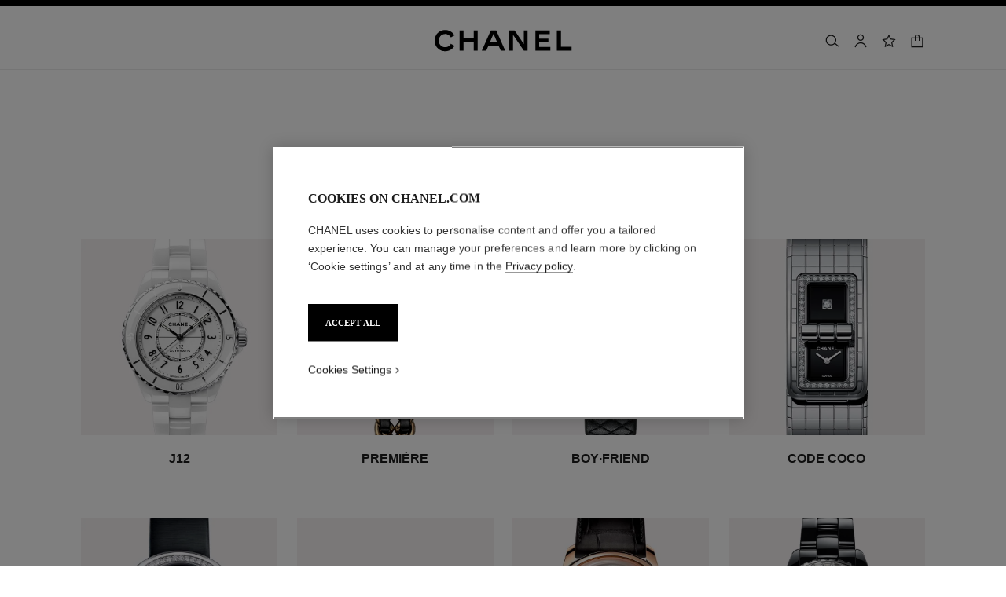

--- FILE ---
content_type: application/javascript
request_url: https://www.chanel.com/puls-lib/1.24.7/js/main.js
body_size: 132782
content:
(()=>{var e={8960:function(e,t,r){"use strict";r.d(t,{Z:()=>n});let n={star:"svgIcons_star__zfveS",threeD:"svgIcons_threeD__I1HZD",VTO:"svgIcons_VTO__lrzgm",wishListFilled:"svgIcons_wishListFilled__SQbnJ",arrowDownMedium:"svgIcons_arrowDownMedium__jsKoO"}},1440:function(e,t,r){"use strict";r.d(t,{Z:()=>n});let n={"item-to-scroll":"Navigation_item-to-scroll__dsu4n",wrapper:"Navigation_wrapper__drj8y",hide:"Navigation_hide__hhu5z",nav:"Navigation_nav__O161B",title:"Navigation_title__bRB2e",img:"Navigation_img__yZN95","has-title":"Navigation_has-title__cYLnh","ctas-start":"Navigation_ctas-start__X_Ima",ctas:"Navigation_ctas__kJxsA","ctas-end":"Navigation_ctas-end__m9gAr",active:"Navigation_active__NeyaX"}},1870:function(e,t,r){"use strict";r.d(t,{Z:()=>n});let n={"col-padding":"Block_col-padding__k554o",rowMargin:"Block_rowMargin__YRu1B",gutters:"Block_gutters__nIZCc",disableGuttersOnMobile:"Block_disableGuttersOnMobile__NBQ7m",root:"Block_root__elVmg",subDiv:"Block_subDiv__Bxer8",wrapper:"Block_wrapper__XDs5X",fullHeight:"Block_fullHeight__gH1w2"}},4841:function(e,t,r){"use strict";r.d(t,{Z:()=>n});let n={root:"Preview_root__CkAvY",button:"Preview_button__hAfIf",hj:"Preview_hj__BIm8W",no_high_contrast:"Preview_no_high_contrast__e8Sij"}},8262:function(e,t,r){"use strict";var n=r(3586);function l(){}function i(){}i.resetWarningCache=l,e.exports=function(){function e(e,t,r,l,i,a){if(a!==n){var o=Error("Calling PropTypes validators directly is not supported by the `prop-types` package. Use PropTypes.checkPropTypes() to call them. Read more at http://fb.me/use-check-prop-types");throw o.name="Invariant Violation",o}}function t(){return e}e.isRequired=e;var r={array:e,bigint:e,bool:e,func:e,number:e,object:e,string:e,symbol:e,any:e,arrayOf:t,element:e,elementType:e,instanceOf:t,node:e,objectOf:t,oneOf:t,oneOfType:t,shape:t,exact:t,checkPropTypes:i,resetWarningCache:l};return r.PropTypes=r,r}},3980:function(e,t,r){e.exports=r(8262)()},3586:function(e){"use strict";e.exports="SECRET_DO_NOT_PASS_THIS_OR_YOU_WILL_BE_FIRED"},2967:function(e,t,r){"use strict";var n,l,i,a,o,s,u=r(2784),c=r(4616);function d(e){for(var t="https://reactjs.org/docs/error-decoder.html?invariant="+e,r=1;r<arguments.length;r++)t+="&args[]="+encodeURIComponent(arguments[r]);return"Minified React error #"+e+"; visit "+t+" for the full message or use the non-minified dev environment for full errors and additional helpful warnings."}var p=new Set,f={};function m(e,t){v(e,t),v(e+"Capture",t)}function v(e,t){for(f[e]=t,e=0;e<t.length;e++)p.add(t[e])}var h="undefined"!=typeof window&&void 0!==window.document&&void 0!==window.document.createElement,g=Object.prototype.hasOwnProperty,y=/^[:A-Z_a-z\u00C0-\u00D6\u00D8-\u00F6\u00F8-\u02FF\u0370-\u037D\u037F-\u1FFF\u200C-\u200D\u2070-\u218F\u2C00-\u2FEF\u3001-\uD7FF\uF900-\uFDCF\uFDF0-\uFFFD][:A-Z_a-z\u00C0-\u00D6\u00D8-\u00F6\u00F8-\u02FF\u0370-\u037D\u037F-\u1FFF\u200C-\u200D\u2070-\u218F\u2C00-\u2FEF\u3001-\uD7FF\uF900-\uFDCF\uFDF0-\uFFFD\-.0-9\u00B7\u0300-\u036F\u203F-\u2040]*$/,_={},b={};function x(e,t,r,n,l,i,a){this.acceptsBooleans=2===t||3===t||4===t,this.attributeName=n,this.attributeNamespace=l,this.mustUseProperty=r,this.propertyName=e,this.type=t,this.sanitizeURL=i,this.removeEmptyString=a}var w={};"children dangerouslySetInnerHTML defaultValue defaultChecked innerHTML suppressContentEditableWarning suppressHydrationWarning style".split(" ").forEach(function(e){w[e]=new x(e,0,!1,e,null,!1,!1)}),[["acceptCharset","accept-charset"],["className","class"],["htmlFor","for"],["httpEquiv","http-equiv"]].forEach(function(e){var t=e[0];w[t]=new x(t,1,!1,e[1],null,!1,!1)}),["contentEditable","draggable","spellCheck","value"].forEach(function(e){w[e]=new x(e,2,!1,e.toLowerCase(),null,!1,!1)}),["autoReverse","externalResourcesRequired","focusable","preserveAlpha"].forEach(function(e){w[e]=new x(e,2,!1,e,null,!1,!1)}),"allowFullScreen async autoFocus autoPlay controls default defer disabled disablePictureInPicture disableRemotePlayback formNoValidate hidden loop noModule noValidate open playsInline readOnly required reversed scoped seamless itemScope".split(" ").forEach(function(e){w[e]=new x(e,3,!1,e.toLowerCase(),null,!1,!1)}),["checked","multiple","muted","selected"].forEach(function(e){w[e]=new x(e,3,!0,e,null,!1,!1)}),["capture","download"].forEach(function(e){w[e]=new x(e,4,!1,e,null,!1,!1)}),["cols","rows","size","span"].forEach(function(e){w[e]=new x(e,6,!1,e,null,!1,!1)}),["rowSpan","start"].forEach(function(e){w[e]=new x(e,5,!1,e.toLowerCase(),null,!1,!1)});var k=/[\-:]([a-z])/g;function S(e){return e[1].toUpperCase()}function C(e,t,r,n){var l,i=w.hasOwnProperty(t)?w[t]:null;(null!==i?0!==i.type:n||!(2<t.length)||"o"!==t[0]&&"O"!==t[0]||"n"!==t[1]&&"N"!==t[1])&&(function(e,t,r,n){if(null==t||function(e,t,r,n){if(null!==r&&0===r.type)return!1;switch(typeof t){case"function":case"symbol":return!0;case"boolean":if(n)return!1;if(null!==r)return!r.acceptsBooleans;return"data-"!==(e=e.toLowerCase().slice(0,5))&&"aria-"!==e;default:return!1}}(e,t,r,n))return!0;if(n)return!1;if(null!==r)switch(r.type){case 3:return!t;case 4:return!1===t;case 5:return isNaN(t);case 6:return isNaN(t)||1>t}return!1}(t,r,i,n)&&(r=null),n||null===i?(l=t,(!!g.call(b,l)||!g.call(_,l)&&(y.test(l)?b[l]=!0:(_[l]=!0,!1)))&&(null===r?e.removeAttribute(t):e.setAttribute(t,""+r))):i.mustUseProperty?e[i.propertyName]=null===r?3!==i.type&&"":r:(t=i.attributeName,n=i.attributeNamespace,null===r?e.removeAttribute(t):(r=3===(i=i.type)||4===i&&!0===r?"":""+r,n?e.setAttributeNS(n,t,r):e.setAttribute(t,r))))}"accent-height alignment-baseline arabic-form baseline-shift cap-height clip-path clip-rule color-interpolation color-interpolation-filters color-profile color-rendering dominant-baseline enable-background fill-opacity fill-rule flood-color flood-opacity font-family font-size font-size-adjust font-stretch font-style font-variant font-weight glyph-name glyph-orientation-horizontal glyph-orientation-vertical horiz-adv-x horiz-origin-x image-rendering letter-spacing lighting-color marker-end marker-mid marker-start overline-position overline-thickness paint-order panose-1 pointer-events rendering-intent shape-rendering stop-color stop-opacity strikethrough-position strikethrough-thickness stroke-dasharray stroke-dashoffset stroke-linecap stroke-linejoin stroke-miterlimit stroke-opacity stroke-width text-anchor text-decoration text-rendering underline-position underline-thickness unicode-bidi unicode-range units-per-em v-alphabetic v-hanging v-ideographic v-mathematical vector-effect vert-adv-y vert-origin-x vert-origin-y word-spacing writing-mode xmlns:xlink x-height".split(" ").forEach(function(e){var t=e.replace(k,S);w[t]=new x(t,1,!1,e,null,!1,!1)}),"xlink:actuate xlink:arcrole xlink:role xlink:show xlink:title xlink:type".split(" ").forEach(function(e){var t=e.replace(k,S);w[t]=new x(t,1,!1,e,"http://www.w3.org/1999/xlink",!1,!1)}),["xml:base","xml:lang","xml:space"].forEach(function(e){var t=e.replace(k,S);w[t]=new x(t,1,!1,e,"http://www.w3.org/XML/1998/namespace",!1,!1)}),["tabIndex","crossOrigin"].forEach(function(e){w[e]=new x(e,1,!1,e.toLowerCase(),null,!1,!1)}),w.xlinkHref=new x("xlinkHref",1,!1,"xlink:href","http://www.w3.org/1999/xlink",!0,!1),["src","href","action","formAction"].forEach(function(e){w[e]=new x(e,1,!1,e.toLowerCase(),null,!0,!0)});var T=u.__SECRET_INTERNALS_DO_NOT_USE_OR_YOU_WILL_BE_FIRED,E=Symbol.for("react.element"),P=Symbol.for("react.portal"),O=Symbol.for("react.fragment"),N=Symbol.for("react.strict_mode"),I=Symbol.for("react.profiler"),L=Symbol.for("react.provider"),j=Symbol.for("react.context"),R=Symbol.for("react.forward_ref"),A=Symbol.for("react.suspense"),M=Symbol.for("react.suspense_list"),F=Symbol.for("react.memo"),D=Symbol.for("react.lazy");Symbol.for("react.scope"),Symbol.for("react.debug_trace_mode");var B=Symbol.for("react.offscreen");Symbol.for("react.legacy_hidden"),Symbol.for("react.cache"),Symbol.for("react.tracing_marker");var Z=Symbol.iterator;function z(e){return null===e||"object"!=typeof e?null:"function"==typeof(e=Z&&e[Z]||e["@@iterator"])?e:null}var W,$=Object.assign;function H(e){if(void 0===W)try{throw Error()}catch(e){var t=e.stack.trim().match(/\n( *(at )?)/);W=t&&t[1]||""}return"\n"+W+e}var V=!1;function U(e,t){if(!e||V)return"";V=!0;var r=Error.prepareStackTrace;Error.prepareStackTrace=void 0;try{if(t){if(t=function(){throw Error()},Object.defineProperty(t.prototype,"props",{set:function(){throw Error()}}),"object"==typeof Reflect&&Reflect.construct){try{Reflect.construct(t,[])}catch(e){var n=e}Reflect.construct(e,[],t)}else{try{t.call()}catch(e){n=e}e.call(t.prototype)}}else{try{throw Error()}catch(e){n=e}e()}}catch(t){if(t&&n&&"string"==typeof t.stack){for(var l=t.stack.split("\n"),i=n.stack.split("\n"),a=l.length-1,o=i.length-1;1<=a&&0<=o&&l[a]!==i[o];)o--;for(;1<=a&&0<=o;a--,o--)if(l[a]!==i[o]){if(1!==a||1!==o)do if(a--,0>--o||l[a]!==i[o]){var s="\n"+l[a].replace(" at new "," at ");return e.displayName&&s.includes("<anonymous>")&&(s=s.replace("<anonymous>",e.displayName)),s}while(1<=a&&0<=o);break}}}finally{V=!1,Error.prepareStackTrace=r}return(e=e?e.displayName||e.name:"")?H(e):""}function q(e){switch(typeof e){case"boolean":case"number":case"string":case"undefined":case"object":return e;default:return""}}function K(e){var t=e.type;return(e=e.nodeName)&&"input"===e.toLowerCase()&&("checkbox"===t||"radio"===t)}function Y(e){e._valueTracker||(e._valueTracker=function(e){var t=K(e)?"checked":"value",r=Object.getOwnPropertyDescriptor(e.constructor.prototype,t),n=""+e[t];if(!e.hasOwnProperty(t)&&void 0!==r&&"function"==typeof r.get&&"function"==typeof r.set){var l=r.get,i=r.set;return Object.defineProperty(e,t,{configurable:!0,get:function(){return l.call(this)},set:function(e){n=""+e,i.call(this,e)}}),Object.defineProperty(e,t,{enumerable:r.enumerable}),{getValue:function(){return n},setValue:function(e){n=""+e},stopTracking:function(){e._valueTracker=null,delete e[t]}}}}(e))}function X(e){if(!e)return!1;var t=e._valueTracker;if(!t)return!0;var r=t.getValue(),n="";return e&&(n=K(e)?e.checked?"true":"false":e.value),(e=n)!==r&&(t.setValue(e),!0)}function G(e){if(void 0===(e=e||("undefined"!=typeof document?document:void 0)))return null;try{return e.activeElement||e.body}catch(t){return e.body}}function Q(e,t){var r=t.checked;return $({},t,{defaultChecked:void 0,defaultValue:void 0,value:void 0,checked:null!=r?r:e._wrapperState.initialChecked})}function J(e,t){var r=null==t.defaultValue?"":t.defaultValue,n=null!=t.checked?t.checked:t.defaultChecked;r=q(null!=t.value?t.value:r),e._wrapperState={initialChecked:n,initialValue:r,controlled:"checkbox"===t.type||"radio"===t.type?null!=t.checked:null!=t.value}}function ee(e,t){null!=(t=t.checked)&&C(e,"checked",t,!1)}function et(e,t){ee(e,t);var r=q(t.value),n=t.type;if(null!=r)"number"===n?(0===r&&""===e.value||e.value!=r)&&(e.value=""+r):e.value!==""+r&&(e.value=""+r);else if("submit"===n||"reset"===n){e.removeAttribute("value");return}t.hasOwnProperty("value")?en(e,t.type,r):t.hasOwnProperty("defaultValue")&&en(e,t.type,q(t.defaultValue)),null==t.checked&&null!=t.defaultChecked&&(e.defaultChecked=!!t.defaultChecked)}function er(e,t,r){if(t.hasOwnProperty("value")||t.hasOwnProperty("defaultValue")){var n=t.type;if(("submit"===n||"reset"===n)&&(void 0===t.value||null===t.value))return;t=""+e._wrapperState.initialValue,r||t===e.value||(e.value=t),e.defaultValue=t}""!==(r=e.name)&&(e.name=""),e.defaultChecked=!!e._wrapperState.initialChecked,""!==r&&(e.name=r)}function en(e,t,r){("number"!==t||G(e.ownerDocument)!==e)&&(null==r?e.defaultValue=""+e._wrapperState.initialValue:e.defaultValue!==""+r&&(e.defaultValue=""+r))}var el=Array.isArray;function ei(e,t,r,n){if(e=e.options,t){t={};for(var l=0;l<r.length;l++)t["$"+r[l]]=!0;for(r=0;r<e.length;r++)l=t.hasOwnProperty("$"+e[r].value),e[r].selected!==l&&(e[r].selected=l),l&&n&&(e[r].defaultSelected=!0)}else{for(l=0,r=""+q(r),t=null;l<e.length;l++){if(e[l].value===r){e[l].selected=!0,n&&(e[l].defaultSelected=!0);return}null!==t||e[l].disabled||(t=e[l])}null!==t&&(t.selected=!0)}}function ea(e,t){if(null!=t.dangerouslySetInnerHTML)throw Error(d(91));return $({},t,{value:void 0,defaultValue:void 0,children:""+e._wrapperState.initialValue})}function eo(e,t){var r=t.value;if(null==r){if(r=t.children,t=t.defaultValue,null!=r){if(null!=t)throw Error(d(92));if(el(r)){if(1<r.length)throw Error(d(93));r=r[0]}t=r}null==t&&(t=""),r=t}e._wrapperState={initialValue:q(r)}}function es(e,t){var r=q(t.value),n=q(t.defaultValue);null!=r&&((r=""+r)!==e.value&&(e.value=r),null==t.defaultValue&&e.defaultValue!==r&&(e.defaultValue=r)),null!=n&&(e.defaultValue=""+n)}function eu(e){var t=e.textContent;t===e._wrapperState.initialValue&&""!==t&&null!==t&&(e.value=t)}function ec(e){switch(e){case"svg":return"http://www.w3.org/2000/svg";case"math":return"http://www.w3.org/1998/Math/MathML";default:return"http://www.w3.org/1999/xhtml"}}function ed(e,t){return null==e||"http://www.w3.org/1999/xhtml"===e?ec(t):"http://www.w3.org/2000/svg"===e&&"foreignObject"===t?"http://www.w3.org/1999/xhtml":e}var ep,ef,em=(ep=function(e,t){if("http://www.w3.org/2000/svg"!==e.namespaceURI||"innerHTML"in e)e.innerHTML=t;else{for((ef=ef||document.createElement("div")).innerHTML="<svg>"+t.valueOf().toString()+"</svg>",t=ef.firstChild;e.firstChild;)e.removeChild(e.firstChild);for(;t.firstChild;)e.appendChild(t.firstChild)}},"undefined"!=typeof MSApp&&MSApp.execUnsafeLocalFunction?function(e,t,r,n){MSApp.execUnsafeLocalFunction(function(){return ep(e,t,r,n)})}:ep);function ev(e,t){if(t){var r=e.firstChild;if(r&&r===e.lastChild&&3===r.nodeType){r.nodeValue=t;return}}e.textContent=t}var eh={animationIterationCount:!0,aspectRatio:!0,borderImageOutset:!0,borderImageSlice:!0,borderImageWidth:!0,boxFlex:!0,boxFlexGroup:!0,boxOrdinalGroup:!0,columnCount:!0,columns:!0,flex:!0,flexGrow:!0,flexPositive:!0,flexShrink:!0,flexNegative:!0,flexOrder:!0,gridArea:!0,gridRow:!0,gridRowEnd:!0,gridRowSpan:!0,gridRowStart:!0,gridColumn:!0,gridColumnEnd:!0,gridColumnSpan:!0,gridColumnStart:!0,fontWeight:!0,lineClamp:!0,lineHeight:!0,opacity:!0,order:!0,orphans:!0,tabSize:!0,widows:!0,zIndex:!0,zoom:!0,fillOpacity:!0,floodOpacity:!0,stopOpacity:!0,strokeDasharray:!0,strokeDashoffset:!0,strokeMiterlimit:!0,strokeOpacity:!0,strokeWidth:!0},eg=["Webkit","ms","Moz","O"];function ey(e,t,r){return null==t||"boolean"==typeof t||""===t?"":r||"number"!=typeof t||0===t||eh.hasOwnProperty(e)&&eh[e]?(""+t).trim():t+"px"}function e_(e,t){for(var r in e=e.style,t)if(t.hasOwnProperty(r)){var n=0===r.indexOf("--"),l=ey(r,t[r],n);"float"===r&&(r="cssFloat"),n?e.setProperty(r,l):e[r]=l}}Object.keys(eh).forEach(function(e){eg.forEach(function(t){eh[t=t+e.charAt(0).toUpperCase()+e.substring(1)]=eh[e]})});var eb=$({menuitem:!0},{area:!0,base:!0,br:!0,col:!0,embed:!0,hr:!0,img:!0,input:!0,keygen:!0,link:!0,meta:!0,param:!0,source:!0,track:!0,wbr:!0});function ex(e,t){if(t){if(eb[e]&&(null!=t.children||null!=t.dangerouslySetInnerHTML))throw Error(d(137,e));if(null!=t.dangerouslySetInnerHTML){if(null!=t.children)throw Error(d(60));if("object"!=typeof t.dangerouslySetInnerHTML||!("__html"in t.dangerouslySetInnerHTML))throw Error(d(61))}if(null!=t.style&&"object"!=typeof t.style)throw Error(d(62))}}function ew(e,t){if(-1===e.indexOf("-"))return"string"==typeof t.is;switch(e){case"annotation-xml":case"color-profile":case"font-face":case"font-face-src":case"font-face-uri":case"font-face-format":case"font-face-name":case"missing-glyph":return!1;default:return!0}}var ek=null;function eS(e){return(e=e.target||e.srcElement||window).correspondingUseElement&&(e=e.correspondingUseElement),3===e.nodeType?e.parentNode:e}var eC=null,eT=null,eE=null;function eP(e){if(e=nM(e)){if("function"!=typeof eC)throw Error(d(280));var t=e.stateNode;t&&(t=nD(t),eC(e.stateNode,e.type,t))}}function eO(e){eT?eE?eE.push(e):eE=[e]:eT=e}function eN(){if(eT){var e=eT,t=eE;if(eE=eT=null,eP(e),t)for(e=0;e<t.length;e++)eP(t[e])}}function eI(e,t){return e(t)}function eL(){}var ej=!1;function eR(e,t,r){if(ej)return e(t,r);ej=!0;try{return eI(e,t,r)}finally{ej=!1,(null!==eT||null!==eE)&&(eL(),eN())}}function eA(e,t){var r=e.stateNode;if(null===r)return null;var n=nD(r);if(null===n)return null;switch(r=n[t],t){case"onClick":case"onClickCapture":case"onDoubleClick":case"onDoubleClickCapture":case"onMouseDown":case"onMouseDownCapture":case"onMouseMove":case"onMouseMoveCapture":case"onMouseUp":case"onMouseUpCapture":case"onMouseEnter":(n=!n.disabled)||(n="button"!==(e=e.type)&&"input"!==e&&"select"!==e&&"textarea"!==e),e=!n;break;default:e=!1}if(e)return null;if(r&&"function"!=typeof r)throw Error(d(231,t,typeof r));return r}var eM=!1;if(h)try{var eF={};Object.defineProperty(eF,"passive",{get:function(){eM=!0}}),window.addEventListener("test",eF,eF),window.removeEventListener("test",eF,eF)}catch(e){eM=!1}function eD(e,t,r,n,l,i,a,o,s){var u=Array.prototype.slice.call(arguments,3);try{t.apply(r,u)}catch(e){this.onError(e)}}var eB=!1,eZ=null,ez=!1,eW=null,e$={onError:function(e){eB=!0,eZ=e}};function eH(e,t,r,n,l,i,a,o,s){eB=!1,eZ=null,eD.apply(e$,arguments)}function eV(e){var t=e,r=e;if(e.alternate)for(;t.return;)t=t.return;else{e=t;do 0!=(4098&(t=e).flags)&&(r=t.return),e=t.return;while(e)}return 3===t.tag?r:null}function eU(e){if(13===e.tag){var t=e.memoizedState;if(null===t&&null!==(e=e.alternate)&&(t=e.memoizedState),null!==t)return t.dehydrated}return null}function eq(e){if(eV(e)!==e)throw Error(d(188))}function eK(e){return null!==(e=function(e){var t=e.alternate;if(!t){if(null===(t=eV(e)))throw Error(d(188));return t!==e?null:e}for(var r=e,n=t;;){var l=r.return;if(null===l)break;var i=l.alternate;if(null===i){if(null!==(n=l.return)){r=n;continue}break}if(l.child===i.child){for(i=l.child;i;){if(i===r)return eq(l),e;if(i===n)return eq(l),t;i=i.sibling}throw Error(d(188))}if(r.return!==n.return)r=l,n=i;else{for(var a=!1,o=l.child;o;){if(o===r){a=!0,r=l,n=i;break}if(o===n){a=!0,n=l,r=i;break}o=o.sibling}if(!a){for(o=i.child;o;){if(o===r){a=!0,r=i,n=l;break}if(o===n){a=!0,n=i,r=l;break}o=o.sibling}if(!a)throw Error(d(189))}}if(r.alternate!==n)throw Error(d(190))}if(3!==r.tag)throw Error(d(188));return r.stateNode.current===r?e:t}(e))?function e(t){if(5===t.tag||6===t.tag)return t;for(t=t.child;null!==t;){var r=e(t);if(null!==r)return r;t=t.sibling}return null}(e):null}var eY=c.unstable_scheduleCallback,eX=c.unstable_cancelCallback,eG=c.unstable_shouldYield,eQ=c.unstable_requestPaint,eJ=c.unstable_now,e0=c.unstable_getCurrentPriorityLevel,e1=c.unstable_ImmediatePriority,e2=c.unstable_UserBlockingPriority,e3=c.unstable_NormalPriority,e5=c.unstable_LowPriority,e4=c.unstable_IdlePriority,e6=null,e8=null,e9=Math.clz32?Math.clz32:function(e){return 0==(e>>>=0)?32:31-(e7(e)/te|0)|0},e7=Math.log,te=Math.LN2,tt=64,tr=4194304;function tn(e){switch(e&-e){case 1:return 1;case 2:return 2;case 4:return 4;case 8:return 8;case 16:return 16;case 32:return 32;case 64:case 128:case 256:case 512:case 1024:case 2048:case 4096:case 8192:case 16384:case 32768:case 65536:case 131072:case 262144:case 524288:case 1048576:case 2097152:return 4194240&e;case 4194304:case 8388608:case 0x1000000:case 0x2000000:case 0x4000000:return 0x7c00000&e;case 0x8000000:return 0x8000000;case 0x10000000:return 0x10000000;case 0x20000000:return 0x20000000;case 0x40000000:return 0x40000000;default:return e}}function tl(e,t){var r=e.pendingLanes;if(0===r)return 0;var n=0,l=e.suspendedLanes,i=e.pingedLanes,a=0xfffffff&r;if(0!==a){var o=a&~l;0!==o?n=tn(o):0!=(i&=a)&&(n=tn(i))}else 0!=(a=r&~l)?n=tn(a):0!==i&&(n=tn(i));if(0===n)return 0;if(0!==t&&t!==n&&0==(t&l)&&((l=n&-n)>=(i=t&-t)||16===l&&0!=(4194240&i)))return t;if(0!=(4&n)&&(n|=16&r),0!==(t=e.entangledLanes))for(e=e.entanglements,t&=n;0<t;)l=1<<(r=31-e9(t)),n|=e[r],t&=~l;return n}function ti(e){return 0!=(e=-0x40000001&e.pendingLanes)?e:0x40000000&e?0x40000000:0}function ta(){var e=tt;return 0==(4194240&(tt<<=1))&&(tt=64),e}function to(e){for(var t=[],r=0;31>r;r++)t.push(e);return t}function ts(e,t,r){e.pendingLanes|=t,0x20000000!==t&&(e.suspendedLanes=0,e.pingedLanes=0),(e=e.eventTimes)[t=31-e9(t)]=r}function tu(e,t){var r=e.entangledLanes|=t;for(e=e.entanglements;r;){var n=31-e9(r),l=1<<n;l&t|e[n]&t&&(e[n]|=t),r&=~l}}var tc=0;function td(e){return 1<(e&=-e)?4<e?0!=(0xfffffff&e)?16:0x20000000:4:1}var tp,tf,tm,tv,th,tg=!1,ty=[],t_=null,tb=null,tx=null,tw=new Map,tk=new Map,tS=[],tC="mousedown mouseup touchcancel touchend touchstart auxclick dblclick pointercancel pointerdown pointerup dragend dragstart drop compositionend compositionstart keydown keypress keyup input textInput copy cut paste click change contextmenu reset submit".split(" ");function tT(e,t){switch(e){case"focusin":case"focusout":t_=null;break;case"dragenter":case"dragleave":tb=null;break;case"mouseover":case"mouseout":tx=null;break;case"pointerover":case"pointerout":tw.delete(t.pointerId);break;case"gotpointercapture":case"lostpointercapture":tk.delete(t.pointerId)}}function tE(e,t,r,n,l,i){return null===e||e.nativeEvent!==i?(e={blockedOn:t,domEventName:r,eventSystemFlags:n,nativeEvent:i,targetContainers:[l]},null!==t&&null!==(t=nM(t))&&tf(t)):(e.eventSystemFlags|=n,t=e.targetContainers,null!==l&&-1===t.indexOf(l)&&t.push(l)),e}function tP(e){var t=nA(e.target);if(null!==t){var r=eV(t);if(null!==r){if(13===(t=r.tag)){if(null!==(t=eU(r))){e.blockedOn=t,th(e.priority,function(){tm(r)});return}}else if(3===t&&r.stateNode.current.memoizedState.isDehydrated){e.blockedOn=3===r.tag?r.stateNode.containerInfo:null;return}}}e.blockedOn=null}function tO(e){if(null!==e.blockedOn)return!1;for(var t=e.targetContainers;0<t.length;){var r=tZ(e.domEventName,e.eventSystemFlags,t[0],e.nativeEvent);if(null!==r)return null!==(t=nM(r))&&tf(t),e.blockedOn=r,!1;var n=new(r=e.nativeEvent).constructor(r.type,r);ek=n,r.target.dispatchEvent(n),ek=null,t.shift()}return!0}function tN(e,t,r){tO(e)&&r.delete(t)}function tI(){tg=!1,null!==t_&&tO(t_)&&(t_=null),null!==tb&&tO(tb)&&(tb=null),null!==tx&&tO(tx)&&(tx=null),tw.forEach(tN),tk.forEach(tN)}function tL(e,t){e.blockedOn===t&&(e.blockedOn=null,tg||(tg=!0,c.unstable_scheduleCallback(c.unstable_NormalPriority,tI)))}function tj(e){function t(t){return tL(t,e)}if(0<ty.length){tL(ty[0],e);for(var r=1;r<ty.length;r++){var n=ty[r];n.blockedOn===e&&(n.blockedOn=null)}}for(null!==t_&&tL(t_,e),null!==tb&&tL(tb,e),null!==tx&&tL(tx,e),tw.forEach(t),tk.forEach(t),r=0;r<tS.length;r++)(n=tS[r]).blockedOn===e&&(n.blockedOn=null);for(;0<tS.length&&null===(r=tS[0]).blockedOn;)tP(r),null===r.blockedOn&&tS.shift()}var tR=T.ReactCurrentBatchConfig,tA=!0;function tM(e,t,r,n){var l=tc,i=tR.transition;tR.transition=null;try{tc=1,tD(e,t,r,n)}finally{tc=l,tR.transition=i}}function tF(e,t,r,n){var l=tc,i=tR.transition;tR.transition=null;try{tc=4,tD(e,t,r,n)}finally{tc=l,tR.transition=i}}function tD(e,t,r,n){if(tA){var l=tZ(e,t,r,n);if(null===l)no(e,t,n,tB,r),tT(e,n);else if(function(e,t,r,n,l){switch(t){case"focusin":return t_=tE(t_,e,t,r,n,l),!0;case"dragenter":return tb=tE(tb,e,t,r,n,l),!0;case"mouseover":return tx=tE(tx,e,t,r,n,l),!0;case"pointerover":var i=l.pointerId;return tw.set(i,tE(tw.get(i)||null,e,t,r,n,l)),!0;case"gotpointercapture":return i=l.pointerId,tk.set(i,tE(tk.get(i)||null,e,t,r,n,l)),!0}return!1}(l,e,t,r,n))n.stopPropagation();else if(tT(e,n),4&t&&-1<tC.indexOf(e)){for(;null!==l;){var i=nM(l);if(null!==i&&tp(i),null===(i=tZ(e,t,r,n))&&no(e,t,n,tB,r),i===l)break;l=i}null!==l&&n.stopPropagation()}else no(e,t,n,null,r)}}var tB=null;function tZ(e,t,r,n){if(tB=null,null!==(e=nA(e=eS(n)))){if(null===(t=eV(e)))e=null;else if(13===(r=t.tag)){if(null!==(e=eU(t)))return e;e=null}else if(3===r){if(t.stateNode.current.memoizedState.isDehydrated)return 3===t.tag?t.stateNode.containerInfo:null;e=null}else t!==e&&(e=null)}return tB=e,null}function tz(e){switch(e){case"cancel":case"click":case"close":case"contextmenu":case"copy":case"cut":case"auxclick":case"dblclick":case"dragend":case"dragstart":case"drop":case"focusin":case"focusout":case"input":case"invalid":case"keydown":case"keypress":case"keyup":case"mousedown":case"mouseup":case"paste":case"pause":case"play":case"pointercancel":case"pointerdown":case"pointerup":case"ratechange":case"reset":case"resize":case"seeked":case"submit":case"touchcancel":case"touchend":case"touchstart":case"volumechange":case"change":case"selectionchange":case"textInput":case"compositionstart":case"compositionend":case"compositionupdate":case"beforeblur":case"afterblur":case"beforeinput":case"blur":case"fullscreenchange":case"focus":case"hashchange":case"popstate":case"select":case"selectstart":return 1;case"drag":case"dragenter":case"dragexit":case"dragleave":case"dragover":case"mousemove":case"mouseout":case"mouseover":case"pointermove":case"pointerout":case"pointerover":case"scroll":case"toggle":case"touchmove":case"wheel":case"mouseenter":case"mouseleave":case"pointerenter":case"pointerleave":return 4;case"message":switch(e0()){case e1:return 1;case e2:return 4;case e3:case e5:return 16;case e4:return 0x20000000;default:return 16}default:return 16}}var tW=null,t$=null,tH=null;function tV(){if(tH)return tH;var e,t,r=t$,n=r.length,l="value"in tW?tW.value:tW.textContent,i=l.length;for(e=0;e<n&&r[e]===l[e];e++);var a=n-e;for(t=1;t<=a&&r[n-t]===l[i-t];t++);return tH=l.slice(e,1<t?1-t:void 0)}function tU(e){var t=e.keyCode;return"charCode"in e?0===(e=e.charCode)&&13===t&&(e=13):e=t,10===e&&(e=13),32<=e||13===e?e:0}function tq(){return!0}function tK(){return!1}function tY(e){function t(t,r,n,l,i){for(var a in this._reactName=t,this._targetInst=n,this.type=r,this.nativeEvent=l,this.target=i,this.currentTarget=null,e)e.hasOwnProperty(a)&&(t=e[a],this[a]=t?t(l):l[a]);return this.isDefaultPrevented=(null!=l.defaultPrevented?l.defaultPrevented:!1===l.returnValue)?tq:tK,this.isPropagationStopped=tK,this}return $(t.prototype,{preventDefault:function(){this.defaultPrevented=!0;var e=this.nativeEvent;e&&(e.preventDefault?e.preventDefault():"unknown"!=typeof e.returnValue&&(e.returnValue=!1),this.isDefaultPrevented=tq)},stopPropagation:function(){var e=this.nativeEvent;e&&(e.stopPropagation?e.stopPropagation():"unknown"!=typeof e.cancelBubble&&(e.cancelBubble=!0),this.isPropagationStopped=tq)},persist:function(){},isPersistent:tq}),t}var tX,tG,tQ,tJ={eventPhase:0,bubbles:0,cancelable:0,timeStamp:function(e){return e.timeStamp||Date.now()},defaultPrevented:0,isTrusted:0},t0=tY(tJ),t1=$({},tJ,{view:0,detail:0}),t2=tY(t1),t3=$({},t1,{screenX:0,screenY:0,clientX:0,clientY:0,pageX:0,pageY:0,ctrlKey:0,shiftKey:0,altKey:0,metaKey:0,getModifierState:rl,button:0,buttons:0,relatedTarget:function(e){return void 0===e.relatedTarget?e.fromElement===e.srcElement?e.toElement:e.fromElement:e.relatedTarget},movementX:function(e){return"movementX"in e?e.movementX:(e!==tQ&&(tQ&&"mousemove"===e.type?(tX=e.screenX-tQ.screenX,tG=e.screenY-tQ.screenY):tG=tX=0,tQ=e),tX)},movementY:function(e){return"movementY"in e?e.movementY:tG}}),t5=tY(t3),t4=tY($({},t3,{dataTransfer:0})),t6=tY($({},t1,{relatedTarget:0})),t8=tY($({},tJ,{animationName:0,elapsedTime:0,pseudoElement:0})),t9=tY($({},tJ,{clipboardData:function(e){return"clipboardData"in e?e.clipboardData:window.clipboardData}})),t7=tY($({},tJ,{data:0})),re={Esc:"Escape",Spacebar:" ",Left:"ArrowLeft",Up:"ArrowUp",Right:"ArrowRight",Down:"ArrowDown",Del:"Delete",Win:"OS",Menu:"ContextMenu",Apps:"ContextMenu",Scroll:"ScrollLock",MozPrintableKey:"Unidentified"},rt={8:"Backspace",9:"Tab",12:"Clear",13:"Enter",16:"Shift",17:"Control",18:"Alt",19:"Pause",20:"CapsLock",27:"Escape",32:" ",33:"PageUp",34:"PageDown",35:"End",36:"Home",37:"ArrowLeft",38:"ArrowUp",39:"ArrowRight",40:"ArrowDown",45:"Insert",46:"Delete",112:"F1",113:"F2",114:"F3",115:"F4",116:"F5",117:"F6",118:"F7",119:"F8",120:"F9",121:"F10",122:"F11",123:"F12",144:"NumLock",145:"ScrollLock",224:"Meta"},rr={Alt:"altKey",Control:"ctrlKey",Meta:"metaKey",Shift:"shiftKey"};function rn(e){var t=this.nativeEvent;return t.getModifierState?t.getModifierState(e):!!(e=rr[e])&&!!t[e]}function rl(){return rn}var ri=tY($({},t1,{key:function(e){if(e.key){var t=re[e.key]||e.key;if("Unidentified"!==t)return t}return"keypress"===e.type?13===(e=tU(e))?"Enter":String.fromCharCode(e):"keydown"===e.type||"keyup"===e.type?rt[e.keyCode]||"Unidentified":""},code:0,location:0,ctrlKey:0,shiftKey:0,altKey:0,metaKey:0,repeat:0,locale:0,getModifierState:rl,charCode:function(e){return"keypress"===e.type?tU(e):0},keyCode:function(e){return"keydown"===e.type||"keyup"===e.type?e.keyCode:0},which:function(e){return"keypress"===e.type?tU(e):"keydown"===e.type||"keyup"===e.type?e.keyCode:0}})),ra=tY($({},t3,{pointerId:0,width:0,height:0,pressure:0,tangentialPressure:0,tiltX:0,tiltY:0,twist:0,pointerType:0,isPrimary:0})),ro=tY($({},t1,{touches:0,targetTouches:0,changedTouches:0,altKey:0,metaKey:0,ctrlKey:0,shiftKey:0,getModifierState:rl})),rs=tY($({},tJ,{propertyName:0,elapsedTime:0,pseudoElement:0})),ru=tY($({},t3,{deltaX:function(e){return"deltaX"in e?e.deltaX:"wheelDeltaX"in e?-e.wheelDeltaX:0},deltaY:function(e){return"deltaY"in e?e.deltaY:"wheelDeltaY"in e?-e.wheelDeltaY:"wheelDelta"in e?-e.wheelDelta:0},deltaZ:0,deltaMode:0})),rc=[9,13,27,32],rd=h&&"CompositionEvent"in window,rp=null;h&&"documentMode"in document&&(rp=document.documentMode);var rf=h&&"TextEvent"in window&&!rp,rm=h&&(!rd||rp&&8<rp&&11>=rp),rv=!1;function rh(e,t){switch(e){case"keyup":return -1!==rc.indexOf(t.keyCode);case"keydown":return 229!==t.keyCode;case"keypress":case"mousedown":case"focusout":return!0;default:return!1}}function rg(e){return"object"==typeof(e=e.detail)&&"data"in e?e.data:null}var ry=!1,r_={color:!0,date:!0,datetime:!0,"datetime-local":!0,email:!0,month:!0,number:!0,password:!0,range:!0,search:!0,tel:!0,text:!0,time:!0,url:!0,week:!0};function rb(e){var t=e&&e.nodeName&&e.nodeName.toLowerCase();return"input"===t?!!r_[e.type]:"textarea"===t}function rx(e,t,r,n){eO(n),0<(t=nu(t,"onChange")).length&&(r=new t0("onChange","change",null,r,n),e.push({event:r,listeners:t}))}var rw=null,rk=null;function rS(e){nt(e,0)}function rC(e){if(X(nF(e)))return e}function rT(e,t){if("change"===e)return t}var rE=!1;if(h){if(h){var rP="oninput"in document;if(!rP){var rO=document.createElement("div");rO.setAttribute("oninput","return;"),rP="function"==typeof rO.oninput}n=rP}else n=!1;rE=n&&(!document.documentMode||9<document.documentMode)}function rN(){rw&&(rw.detachEvent("onpropertychange",rI),rk=rw=null)}function rI(e){if("value"===e.propertyName&&rC(rk)){var t=[];rx(t,rk,e,eS(e)),eR(rS,t)}}function rL(e,t,r){"focusin"===e?(rN(),rw=t,rk=r,rw.attachEvent("onpropertychange",rI)):"focusout"===e&&rN()}function rj(e){if("selectionchange"===e||"keyup"===e||"keydown"===e)return rC(rk)}function rR(e,t){if("click"===e)return rC(t)}function rA(e,t){if("input"===e||"change"===e)return rC(t)}var rM="function"==typeof Object.is?Object.is:function(e,t){return e===t&&(0!==e||1/e==1/t)||e!=e&&t!=t};function rF(e,t){if(rM(e,t))return!0;if("object"!=typeof e||null===e||"object"!=typeof t||null===t)return!1;var r=Object.keys(e),n=Object.keys(t);if(r.length!==n.length)return!1;for(n=0;n<r.length;n++){var l=r[n];if(!g.call(t,l)||!rM(e[l],t[l]))return!1}return!0}function rD(e){for(;e&&e.firstChild;)e=e.firstChild;return e}function rB(e,t){var r,n=rD(e);for(e=0;n;){if(3===n.nodeType){if(r=e+n.textContent.length,e<=t&&r>=t)return{node:n,offset:t-e};e=r}e:{for(;n;){if(n.nextSibling){n=n.nextSibling;break e}n=n.parentNode}n=void 0}n=rD(n)}}function rZ(){for(var e=window,t=G();t instanceof e.HTMLIFrameElement;){try{var r="string"==typeof t.contentWindow.location.href}catch(e){r=!1}if(r)e=t.contentWindow;else break;t=G(e.document)}return t}function rz(e){var t=e&&e.nodeName&&e.nodeName.toLowerCase();return t&&("input"===t&&("text"===e.type||"search"===e.type||"tel"===e.type||"url"===e.type||"password"===e.type)||"textarea"===t||"true"===e.contentEditable)}var rW=h&&"documentMode"in document&&11>=document.documentMode,r$=null,rH=null,rV=null,rU=!1;function rq(e,t,r){var n=r.window===r?r.document:9===r.nodeType?r:r.ownerDocument;rU||null==r$||r$!==G(n)||(n="selectionStart"in(n=r$)&&rz(n)?{start:n.selectionStart,end:n.selectionEnd}:{anchorNode:(n=(n.ownerDocument&&n.ownerDocument.defaultView||window).getSelection()).anchorNode,anchorOffset:n.anchorOffset,focusNode:n.focusNode,focusOffset:n.focusOffset},rV&&rF(rV,n)||(rV=n,0<(n=nu(rH,"onSelect")).length&&(t=new t0("onSelect","select",null,t,r),e.push({event:t,listeners:n}),t.target=r$)))}function rK(e,t){var r={};return r[e.toLowerCase()]=t.toLowerCase(),r["Webkit"+e]="webkit"+t,r["Moz"+e]="moz"+t,r}var rY={animationend:rK("Animation","AnimationEnd"),animationiteration:rK("Animation","AnimationIteration"),animationstart:rK("Animation","AnimationStart"),transitionend:rK("Transition","TransitionEnd")},rX={},rG={};function rQ(e){if(rX[e])return rX[e];if(!rY[e])return e;var t,r=rY[e];for(t in r)if(r.hasOwnProperty(t)&&t in rG)return rX[e]=r[t];return e}h&&(rG=document.createElement("div").style,"AnimationEvent"in window||(delete rY.animationend.animation,delete rY.animationiteration.animation,delete rY.animationstart.animation),"TransitionEvent"in window||delete rY.transitionend.transition);var rJ=rQ("animationend"),r0=rQ("animationiteration"),r1=rQ("animationstart"),r2=rQ("transitionend"),r3=new Map,r5="abort auxClick cancel canPlay canPlayThrough click close contextMenu copy cut drag dragEnd dragEnter dragExit dragLeave dragOver dragStart drop durationChange emptied encrypted ended error gotPointerCapture input invalid keyDown keyPress keyUp load loadedData loadedMetadata loadStart lostPointerCapture mouseDown mouseMove mouseOut mouseOver mouseUp paste pause play playing pointerCancel pointerDown pointerMove pointerOut pointerOver pointerUp progress rateChange reset resize seeked seeking stalled submit suspend timeUpdate touchCancel touchEnd touchStart volumeChange scroll toggle touchMove waiting wheel".split(" ");function r4(e,t){r3.set(e,t),m(t,[e])}for(var r6=0;r6<r5.length;r6++){var r8=r5[r6];r4(r8.toLowerCase(),"on"+(r8[0].toUpperCase()+r8.slice(1)))}r4(rJ,"onAnimationEnd"),r4(r0,"onAnimationIteration"),r4(r1,"onAnimationStart"),r4("dblclick","onDoubleClick"),r4("focusin","onFocus"),r4("focusout","onBlur"),r4(r2,"onTransitionEnd"),v("onMouseEnter",["mouseout","mouseover"]),v("onMouseLeave",["mouseout","mouseover"]),v("onPointerEnter",["pointerout","pointerover"]),v("onPointerLeave",["pointerout","pointerover"]),m("onChange","change click focusin focusout input keydown keyup selectionchange".split(" ")),m("onSelect","focusout contextmenu dragend focusin keydown keyup mousedown mouseup selectionchange".split(" ")),m("onBeforeInput",["compositionend","keypress","textInput","paste"]),m("onCompositionEnd","compositionend focusout keydown keypress keyup mousedown".split(" ")),m("onCompositionStart","compositionstart focusout keydown keypress keyup mousedown".split(" ")),m("onCompositionUpdate","compositionupdate focusout keydown keypress keyup mousedown".split(" "));var r9="abort canplay canplaythrough durationchange emptied encrypted ended error loadeddata loadedmetadata loadstart pause play playing progress ratechange resize seeked seeking stalled suspend timeupdate volumechange waiting".split(" "),r7=new Set("cancel close invalid load scroll toggle".split(" ").concat(r9));function ne(e,t,r){var n=e.type||"unknown-event";e.currentTarget=r,function(e,t,r,n,l,i,a,o,s){if(eH.apply(this,arguments),eB){if(eB){var u=eZ;eB=!1,eZ=null}else throw Error(d(198));ez||(ez=!0,eW=u)}}(n,t,void 0,e),e.currentTarget=null}function nt(e,t){t=0!=(4&t);for(var r=0;r<e.length;r++){var n=e[r],l=n.event;n=n.listeners;e:{var i=void 0;if(t)for(var a=n.length-1;0<=a;a--){var o=n[a],s=o.instance,u=o.currentTarget;if(o=o.listener,s!==i&&l.isPropagationStopped())break e;ne(l,o,u),i=s}else for(a=0;a<n.length;a++){if(s=(o=n[a]).instance,u=o.currentTarget,o=o.listener,s!==i&&l.isPropagationStopped())break e;ne(l,o,u),i=s}}}if(ez)throw e=eW,ez=!1,eW=null,e}function nr(e,t){var r=t[nL];void 0===r&&(r=t[nL]=new Set);var n=e+"__bubble";r.has(n)||(na(t,e,2,!1),r.add(n))}function nn(e,t,r){var n=0;t&&(n|=4),na(r,e,n,t)}var nl="_reactListening"+Math.random().toString(36).slice(2);function ni(e){if(!e[nl]){e[nl]=!0,p.forEach(function(t){"selectionchange"!==t&&(r7.has(t)||nn(t,!1,e),nn(t,!0,e))});var t=9===e.nodeType?e:e.ownerDocument;null===t||t[nl]||(t[nl]=!0,nn("selectionchange",!1,t))}}function na(e,t,r,n){switch(tz(t)){case 1:var l=tM;break;case 4:l=tF;break;default:l=tD}r=l.bind(null,t,r,e),l=void 0,eM&&("touchstart"===t||"touchmove"===t||"wheel"===t)&&(l=!0),n?void 0!==l?e.addEventListener(t,r,{capture:!0,passive:l}):e.addEventListener(t,r,!0):void 0!==l?e.addEventListener(t,r,{passive:l}):e.addEventListener(t,r,!1)}function no(e,t,r,n,l){var i=n;if(0==(1&t)&&0==(2&t)&&null!==n)e:for(;;){if(null===n)return;var a=n.tag;if(3===a||4===a){var o=n.stateNode.containerInfo;if(o===l||8===o.nodeType&&o.parentNode===l)break;if(4===a)for(a=n.return;null!==a;){var s=a.tag;if((3===s||4===s)&&((s=a.stateNode.containerInfo)===l||8===s.nodeType&&s.parentNode===l))return;a=a.return}for(;null!==o;){if(null===(a=nA(o)))return;if(5===(s=a.tag)||6===s){n=i=a;continue e}o=o.parentNode}}n=n.return}eR(function(){var n=i,l=eS(r),a=[];e:{var o=r3.get(e);if(void 0!==o){var s=t0,u=e;switch(e){case"keypress":if(0===tU(r))break e;case"keydown":case"keyup":s=ri;break;case"focusin":u="focus",s=t6;break;case"focusout":u="blur",s=t6;break;case"beforeblur":case"afterblur":s=t6;break;case"click":if(2===r.button)break e;case"auxclick":case"dblclick":case"mousedown":case"mousemove":case"mouseup":case"mouseout":case"mouseover":case"contextmenu":s=t5;break;case"drag":case"dragend":case"dragenter":case"dragexit":case"dragleave":case"dragover":case"dragstart":case"drop":s=t4;break;case"touchcancel":case"touchend":case"touchmove":case"touchstart":s=ro;break;case rJ:case r0:case r1:s=t8;break;case r2:s=rs;break;case"scroll":s=t2;break;case"wheel":s=ru;break;case"copy":case"cut":case"paste":s=t9;break;case"gotpointercapture":case"lostpointercapture":case"pointercancel":case"pointerdown":case"pointermove":case"pointerout":case"pointerover":case"pointerup":s=ra}var c=0!=(4&t),d=!c&&"scroll"===e,p=c?null!==o?o+"Capture":null:o;c=[];for(var f,m=n;null!==m;){var v=(f=m).stateNode;if(5===f.tag&&null!==v&&(f=v,null!==p&&null!=(v=eA(m,p))&&c.push(ns(m,v,f))),d)break;m=m.return}0<c.length&&(o=new s(o,u,null,r,l),a.push({event:o,listeners:c}))}}if(0==(7&t)){if(o="mouseover"===e||"pointerover"===e,s="mouseout"===e||"pointerout"===e,!(o&&r!==ek&&(u=r.relatedTarget||r.fromElement)&&(nA(u)||u[nI]))&&(s||o)&&(o=l.window===l?l:(o=l.ownerDocument)?o.defaultView||o.parentWindow:window,s?(u=r.relatedTarget||r.toElement,s=n,null!==(u=u?nA(u):null)&&(d=eV(u),u!==d||5!==u.tag&&6!==u.tag)&&(u=null)):(s=null,u=n),s!==u)){if(c=t5,v="onMouseLeave",p="onMouseEnter",m="mouse",("pointerout"===e||"pointerover"===e)&&(c=ra,v="onPointerLeave",p="onPointerEnter",m="pointer"),d=null==s?o:nF(s),f=null==u?o:nF(u),(o=new c(v,m+"leave",s,r,l)).target=d,o.relatedTarget=f,v=null,nA(l)===n&&((c=new c(p,m+"enter",u,r,l)).target=f,c.relatedTarget=d,v=c),d=v,s&&u)t:{for(c=s,p=u,m=0,f=c;f;f=nc(f))m++;for(f=0,v=p;v;v=nc(v))f++;for(;0<m-f;)c=nc(c),m--;for(;0<f-m;)p=nc(p),f--;for(;m--;){if(c===p||null!==p&&c===p.alternate)break t;c=nc(c),p=nc(p)}c=null}else c=null;null!==s&&nd(a,o,s,c,!1),null!==u&&null!==d&&nd(a,d,u,c,!0)}e:{if("select"===(s=(o=n?nF(n):window).nodeName&&o.nodeName.toLowerCase())||"input"===s&&"file"===o.type)var h,g=rT;else if(rb(o)){if(rE)g=rA;else{g=rj;var y=rL}}else(s=o.nodeName)&&"input"===s.toLowerCase()&&("checkbox"===o.type||"radio"===o.type)&&(g=rR);if(g&&(g=g(e,n))){rx(a,g,r,l);break e}y&&y(e,o,n),"focusout"===e&&(y=o._wrapperState)&&y.controlled&&"number"===o.type&&en(o,"number",o.value)}switch(y=n?nF(n):window,e){case"focusin":(rb(y)||"true"===y.contentEditable)&&(r$=y,rH=n,rV=null);break;case"focusout":rV=rH=r$=null;break;case"mousedown":rU=!0;break;case"contextmenu":case"mouseup":case"dragend":rU=!1,rq(a,r,l);break;case"selectionchange":if(rW)break;case"keydown":case"keyup":rq(a,r,l)}if(rd)t:{switch(e){case"compositionstart":var _="onCompositionStart";break t;case"compositionend":_="onCompositionEnd";break t;case"compositionupdate":_="onCompositionUpdate";break t}_=void 0}else ry?rh(e,r)&&(_="onCompositionEnd"):"keydown"===e&&229===r.keyCode&&(_="onCompositionStart");_&&(rm&&"ko"!==r.locale&&(ry||"onCompositionStart"!==_?"onCompositionEnd"===_&&ry&&(h=tV()):(t$="value"in(tW=l)?tW.value:tW.textContent,ry=!0)),0<(y=nu(n,_)).length&&(_=new t7(_,e,null,r,l),a.push({event:_,listeners:y}),h?_.data=h:null!==(h=rg(r))&&(_.data=h))),(h=rf?function(e,t){switch(e){case"compositionend":return rg(t);case"keypress":if(32!==t.which)return null;return rv=!0," ";case"textInput":return" "===(e=t.data)&&rv?null:e;default:return null}}(e,r):function(e,t){if(ry)return"compositionend"===e||!rd&&rh(e,t)?(e=tV(),tH=t$=tW=null,ry=!1,e):null;switch(e){case"paste":default:return null;case"keypress":if(!(t.ctrlKey||t.altKey||t.metaKey)||t.ctrlKey&&t.altKey){if(t.char&&1<t.char.length)return t.char;if(t.which)return String.fromCharCode(t.which)}return null;case"compositionend":return rm&&"ko"!==t.locale?null:t.data}}(e,r))&&0<(n=nu(n,"onBeforeInput")).length&&(l=new t7("onBeforeInput","beforeinput",null,r,l),a.push({event:l,listeners:n}),l.data=h)}nt(a,t)})}function ns(e,t,r){return{instance:e,listener:t,currentTarget:r}}function nu(e,t){for(var r=t+"Capture",n=[];null!==e;){var l=e,i=l.stateNode;5===l.tag&&null!==i&&(l=i,null!=(i=eA(e,r))&&n.unshift(ns(e,i,l)),null!=(i=eA(e,t))&&n.push(ns(e,i,l))),e=e.return}return n}function nc(e){if(null===e)return null;do e=e.return;while(e&&5!==e.tag);return e||null}function nd(e,t,r,n,l){for(var i=t._reactName,a=[];null!==r&&r!==n;){var o=r,s=o.alternate,u=o.stateNode;if(null!==s&&s===n)break;5===o.tag&&null!==u&&(o=u,l?null!=(s=eA(r,i))&&a.unshift(ns(r,s,o)):l||null!=(s=eA(r,i))&&a.push(ns(r,s,o))),r=r.return}0!==a.length&&e.push({event:t,listeners:a})}var np=/\r\n?/g,nf=/\u0000|\uFFFD/g;function nm(e){return("string"==typeof e?e:""+e).replace(np,"\n").replace(nf,"")}function nv(e,t,r){if(t=nm(t),nm(e)!==t&&r)throw Error(d(425))}function nh(){}var ng=null,ny=null;function n_(e,t){return"textarea"===e||"noscript"===e||"string"==typeof t.children||"number"==typeof t.children||"object"==typeof t.dangerouslySetInnerHTML&&null!==t.dangerouslySetInnerHTML&&null!=t.dangerouslySetInnerHTML.__html}var nb="function"==typeof setTimeout?setTimeout:void 0,nx="function"==typeof clearTimeout?clearTimeout:void 0,nw="function"==typeof Promise?Promise:void 0,nk="function"==typeof queueMicrotask?queueMicrotask:void 0!==nw?function(e){return nw.resolve(null).then(e).catch(nS)}:nb;function nS(e){setTimeout(function(){throw e})}function nC(e,t){var r=t,n=0;do{var l=r.nextSibling;if(e.removeChild(r),l&&8===l.nodeType){if("/$"===(r=l.data)){if(0===n){e.removeChild(l),tj(t);return}n--}else"$"!==r&&"$?"!==r&&"$!"!==r||n++}r=l}while(r);tj(t)}function nT(e){for(;null!=e;e=e.nextSibling){var t=e.nodeType;if(1===t||3===t)break;if(8===t){if("$"===(t=e.data)||"$!"===t||"$?"===t)break;if("/$"===t)return null}}return e}function nE(e){e=e.previousSibling;for(var t=0;e;){if(8===e.nodeType){var r=e.data;if("$"===r||"$!"===r||"$?"===r){if(0===t)return e;t--}else"/$"===r&&t++}e=e.previousSibling}return null}var nP=Math.random().toString(36).slice(2),nO="__reactFiber$"+nP,nN="__reactProps$"+nP,nI="__reactContainer$"+nP,nL="__reactEvents$"+nP,nj="__reactListeners$"+nP,nR="__reactHandles$"+nP;function nA(e){var t=e[nO];if(t)return t;for(var r=e.parentNode;r;){if(t=r[nI]||r[nO]){if(r=t.alternate,null!==t.child||null!==r&&null!==r.child)for(e=nE(e);null!==e;){if(r=e[nO])return r;e=nE(e)}return t}r=(e=r).parentNode}return null}function nM(e){return(e=e[nO]||e[nI])&&(5===e.tag||6===e.tag||13===e.tag||3===e.tag)?e:null}function nF(e){if(5===e.tag||6===e.tag)return e.stateNode;throw Error(d(33))}function nD(e){return e[nN]||null}var nB=[],nZ=-1;function nz(e){return{current:e}}function nW(e){0>nZ||(e.current=nB[nZ],nB[nZ]=null,nZ--)}function n$(e,t){nB[++nZ]=e.current,e.current=t}var nH={},nV=nz(nH),nU=nz(!1),nq=nH;function nK(e,t){var r=e.type.contextTypes;if(!r)return nH;var n=e.stateNode;if(n&&n.__reactInternalMemoizedUnmaskedChildContext===t)return n.__reactInternalMemoizedMaskedChildContext;var l,i={};for(l in r)i[l]=t[l];return n&&((e=e.stateNode).__reactInternalMemoizedUnmaskedChildContext=t,e.__reactInternalMemoizedMaskedChildContext=i),i}function nY(e){return null!=(e=e.childContextTypes)}function nX(){nW(nU),nW(nV)}function nG(e,t,r){if(nV.current!==nH)throw Error(d(168));n$(nV,t),n$(nU,r)}function nQ(e,t,r){var n=e.stateNode;if(t=t.childContextTypes,"function"!=typeof n.getChildContext)return r;for(var l in n=n.getChildContext())if(!(l in t))throw Error(d(108,function(e){var t=e.type;switch(e.tag){case 24:return"Cache";case 9:return(t.displayName||"Context")+".Consumer";case 10:return(t._context.displayName||"Context")+".Provider";case 18:return"DehydratedFragment";case 11:return e=(e=t.render).displayName||e.name||"",t.displayName||(""!==e?"ForwardRef("+e+")":"ForwardRef");case 7:return"Fragment";case 5:return t;case 4:return"Portal";case 3:return"Root";case 6:return"Text";case 16:return function e(t){if(null==t)return null;if("function"==typeof t)return t.displayName||t.name||null;if("string"==typeof t)return t;switch(t){case O:return"Fragment";case P:return"Portal";case I:return"Profiler";case N:return"StrictMode";case A:return"Suspense";case M:return"SuspenseList"}if("object"==typeof t)switch(t.$$typeof){case j:return(t.displayName||"Context")+".Consumer";case L:return(t._context.displayName||"Context")+".Provider";case R:var r=t.render;return(t=t.displayName)||(t=""!==(t=r.displayName||r.name||"")?"ForwardRef("+t+")":"ForwardRef"),t;case F:return null!==(r=t.displayName||null)?r:e(t.type)||"Memo";case D:r=t._payload,t=t._init;try{return e(t(r))}catch(e){}}return null}(t);case 8:return t===N?"StrictMode":"Mode";case 22:return"Offscreen";case 12:return"Profiler";case 21:return"Scope";case 13:return"Suspense";case 19:return"SuspenseList";case 25:return"TracingMarker";case 1:case 0:case 17:case 2:case 14:case 15:if("function"==typeof t)return t.displayName||t.name||null;if("string"==typeof t)return t}return null}(e)||"Unknown",l));return $({},r,n)}function nJ(e){return e=(e=e.stateNode)&&e.__reactInternalMemoizedMergedChildContext||nH,nq=nV.current,n$(nV,e),n$(nU,nU.current),!0}function n0(e,t,r){var n=e.stateNode;if(!n)throw Error(d(169));r?(e=nQ(e,t,nq),n.__reactInternalMemoizedMergedChildContext=e,nW(nU),nW(nV),n$(nV,e)):nW(nU),n$(nU,r)}var n1=null,n2=!1,n3=!1;function n5(e){null===n1?n1=[e]:n1.push(e)}function n4(){if(!n3&&null!==n1){n3=!0;var e=0,t=tc;try{var r=n1;for(tc=1;e<r.length;e++){var n=r[e];do n=n(!0);while(null!==n)}n1=null,n2=!1}catch(t){throw null!==n1&&(n1=n1.slice(e+1)),eY(e1,n4),t}finally{tc=t,n3=!1}}return null}var n6=[],n8=0,n9=null,n7=0,le=[],lt=0,lr=null,ln=1,ll="";function li(e,t){n6[n8++]=n7,n6[n8++]=n9,n9=e,n7=t}function la(e,t,r){le[lt++]=ln,le[lt++]=ll,le[lt++]=lr,lr=e;var n=ln;e=ll;var l=32-e9(n)-1;n&=~(1<<l),r+=1;var i=32-e9(t)+l;if(30<i){var a=l-l%5;i=(n&(1<<a)-1).toString(32),n>>=a,l-=a,ln=1<<32-e9(t)+l|r<<l|n,ll=i+e}else ln=1<<i|r<<l|n,ll=e}function lo(e){null!==e.return&&(li(e,1),la(e,1,0))}function ls(e){for(;e===n9;)n9=n6[--n8],n6[n8]=null,n7=n6[--n8],n6[n8]=null;for(;e===lr;)lr=le[--lt],le[lt]=null,ll=le[--lt],le[lt]=null,ln=le[--lt],le[lt]=null}var lu=null,lc=null,ld=!1,lp=null;function lf(e,t){var r=oK(5,null,null,0);r.elementType="DELETED",r.stateNode=t,r.return=e,null===(t=e.deletions)?(e.deletions=[r],e.flags|=16):t.push(r)}function lm(e,t){switch(e.tag){case 5:var r=e.type;return null!==(t=1!==t.nodeType||r.toLowerCase()!==t.nodeName.toLowerCase()?null:t)&&(e.stateNode=t,lu=e,lc=nT(t.firstChild),!0);case 6:return null!==(t=""===e.pendingProps||3!==t.nodeType?null:t)&&(e.stateNode=t,lu=e,lc=null,!0);case 13:return null!==(t=8!==t.nodeType?null:t)&&(r=null!==lr?{id:ln,overflow:ll}:null,e.memoizedState={dehydrated:t,treeContext:r,retryLane:0x40000000},(r=oK(18,null,null,0)).stateNode=t,r.return=e,e.child=r,lu=e,lc=null,!0);default:return!1}}function lv(e){return 0!=(1&e.mode)&&0==(128&e.flags)}function lh(e){if(ld){var t=lc;if(t){var r=t;if(!lm(e,t)){if(lv(e))throw Error(d(418));t=nT(r.nextSibling);var n=lu;t&&lm(e,t)?lf(n,r):(e.flags=-4097&e.flags|2,ld=!1,lu=e)}}else{if(lv(e))throw Error(d(418));e.flags=-4097&e.flags|2,ld=!1,lu=e}}}function lg(e){for(e=e.return;null!==e&&5!==e.tag&&3!==e.tag&&13!==e.tag;)e=e.return;lu=e}function ly(e){if(e!==lu)return!1;if(!ld)return lg(e),ld=!0,!1;if((t=3!==e.tag)&&!(t=5!==e.tag)&&(t="head"!==(t=e.type)&&"body"!==t&&!n_(e.type,e.memoizedProps)),t&&(t=lc)){if(lv(e))throw l_(),Error(d(418));for(;t;)lf(e,t),t=nT(t.nextSibling)}if(lg(e),13===e.tag){if(!(e=null!==(e=e.memoizedState)?e.dehydrated:null))throw Error(d(317));e:{for(t=0,e=e.nextSibling;e;){if(8===e.nodeType){var t,r=e.data;if("/$"===r){if(0===t){lc=nT(e.nextSibling);break e}t--}else"$"!==r&&"$!"!==r&&"$?"!==r||t++}e=e.nextSibling}lc=null}}else lc=lu?nT(e.stateNode.nextSibling):null;return!0}function l_(){for(var e=lc;e;)e=nT(e.nextSibling)}function lb(){lc=lu=null,ld=!1}function lx(e){null===lp?lp=[e]:lp.push(e)}var lw=T.ReactCurrentBatchConfig;function lk(e,t,r){if(null!==(e=r.ref)&&"function"!=typeof e&&"object"!=typeof e){if(r._owner){if(r=r._owner){if(1!==r.tag)throw Error(d(309));var n=r.stateNode}if(!n)throw Error(d(147,e));var l=n,i=""+e;return null!==t&&null!==t.ref&&"function"==typeof t.ref&&t.ref._stringRef===i?t.ref:((t=function(e){var t=l.refs;null===e?delete t[i]:t[i]=e})._stringRef=i,t)}if("string"!=typeof e)throw Error(d(284));if(!r._owner)throw Error(d(290,e))}return e}function lS(e,t){throw Error(d(31,"[object Object]"===(e=Object.prototype.toString.call(t))?"object with keys {"+Object.keys(t).join(", ")+"}":e))}function lC(e){return(0,e._init)(e._payload)}function lT(e){function t(t,r){if(e){var n=t.deletions;null===n?(t.deletions=[r],t.flags|=16):n.push(r)}}function r(r,n){if(!e)return null;for(;null!==n;)t(r,n),n=n.sibling;return null}function n(e,t){for(e=new Map;null!==t;)null!==t.key?e.set(t.key,t):e.set(t.index,t),t=t.sibling;return e}function l(e,t){return(e=oX(e,t)).index=0,e.sibling=null,e}function i(t,r,n){return(t.index=n,e)?null!==(n=t.alternate)?(n=n.index)<r?(t.flags|=2,r):n:(t.flags|=2,r):(t.flags|=1048576,r)}function a(t){return e&&null===t.alternate&&(t.flags|=2),t}function o(e,t,r,n){return null===t||6!==t.tag?(t=o0(r,e.mode,n)).return=e:(t=l(t,r)).return=e,t}function s(e,t,r,n){var i=r.type;return i===O?c(e,t,r.props.children,n,r.key):(null!==t&&(t.elementType===i||"object"==typeof i&&null!==i&&i.$$typeof===D&&lC(i)===t.type)?(n=l(t,r.props)).ref=lk(e,t,r):(n=oG(r.type,r.key,r.props,null,e.mode,n)).ref=lk(e,t,r),n.return=e,n)}function u(e,t,r,n){return null===t||4!==t.tag||t.stateNode.containerInfo!==r.containerInfo||t.stateNode.implementation!==r.implementation?(t=o1(r,e.mode,n)).return=e:(t=l(t,r.children||[])).return=e,t}function c(e,t,r,n,i){return null===t||7!==t.tag?(t=oQ(r,e.mode,n,i)).return=e:(t=l(t,r)).return=e,t}function p(e,t,r){if("string"==typeof t&&""!==t||"number"==typeof t)return(t=o0(""+t,e.mode,r)).return=e,t;if("object"==typeof t&&null!==t){switch(t.$$typeof){case E:return(r=oG(t.type,t.key,t.props,null,e.mode,r)).ref=lk(e,null,t),r.return=e,r;case P:return(t=o1(t,e.mode,r)).return=e,t;case D:return p(e,(0,t._init)(t._payload),r)}if(el(t)||z(t))return(t=oQ(t,e.mode,r,null)).return=e,t;lS(e,t)}return null}function f(e,t,r,n){var l=null!==t?t.key:null;if("string"==typeof r&&""!==r||"number"==typeof r)return null!==l?null:o(e,t,""+r,n);if("object"==typeof r&&null!==r){switch(r.$$typeof){case E:return r.key===l?s(e,t,r,n):null;case P:return r.key===l?u(e,t,r,n):null;case D:return f(e,t,(l=r._init)(r._payload),n)}if(el(r)||z(r))return null!==l?null:c(e,t,r,n,null);lS(e,r)}return null}function m(e,t,r,n,l){if("string"==typeof n&&""!==n||"number"==typeof n)return o(t,e=e.get(r)||null,""+n,l);if("object"==typeof n&&null!==n){switch(n.$$typeof){case E:return s(t,e=e.get(null===n.key?r:n.key)||null,n,l);case P:return u(t,e=e.get(null===n.key?r:n.key)||null,n,l);case D:return m(e,t,r,(0,n._init)(n._payload),l)}if(el(n)||z(n))return c(t,e=e.get(r)||null,n,l,null);lS(t,n)}return null}return function o(s,u,c,v){if("object"==typeof c&&null!==c&&c.type===O&&null===c.key&&(c=c.props.children),"object"==typeof c&&null!==c){switch(c.$$typeof){case E:e:{for(var h=c.key,g=u;null!==g;){if(g.key===h){if((h=c.type)===O){if(7===g.tag){r(s,g.sibling),(u=l(g,c.props.children)).return=s,s=u;break e}}else if(g.elementType===h||"object"==typeof h&&null!==h&&h.$$typeof===D&&lC(h)===g.type){r(s,g.sibling),(u=l(g,c.props)).ref=lk(s,g,c),u.return=s,s=u;break e}r(s,g);break}t(s,g),g=g.sibling}c.type===O?((u=oQ(c.props.children,s.mode,v,c.key)).return=s,s=u):((v=oG(c.type,c.key,c.props,null,s.mode,v)).ref=lk(s,u,c),v.return=s,s=v)}return a(s);case P:e:{for(g=c.key;null!==u;){if(u.key===g){if(4===u.tag&&u.stateNode.containerInfo===c.containerInfo&&u.stateNode.implementation===c.implementation){r(s,u.sibling),(u=l(u,c.children||[])).return=s,s=u;break e}r(s,u);break}t(s,u),u=u.sibling}(u=o1(c,s.mode,v)).return=s,s=u}return a(s);case D:return o(s,u,(g=c._init)(c._payload),v)}if(el(c))return function(l,a,o,s){for(var u=null,c=null,d=a,v=a=0,h=null;null!==d&&v<o.length;v++){d.index>v?(h=d,d=null):h=d.sibling;var g=f(l,d,o[v],s);if(null===g){null===d&&(d=h);break}e&&d&&null===g.alternate&&t(l,d),a=i(g,a,v),null===c?u=g:c.sibling=g,c=g,d=h}if(v===o.length)return r(l,d),ld&&li(l,v),u;if(null===d){for(;v<o.length;v++)null!==(d=p(l,o[v],s))&&(a=i(d,a,v),null===c?u=d:c.sibling=d,c=d);return ld&&li(l,v),u}for(d=n(l,d);v<o.length;v++)null!==(h=m(d,l,v,o[v],s))&&(e&&null!==h.alternate&&d.delete(null===h.key?v:h.key),a=i(h,a,v),null===c?u=h:c.sibling=h,c=h);return e&&d.forEach(function(e){return t(l,e)}),ld&&li(l,v),u}(s,u,c,v);if(z(c))return function(l,a,o,s){var u=z(o);if("function"!=typeof u)throw Error(d(150));if(null==(o=u.call(o)))throw Error(d(151));for(var c=u=null,v=a,h=a=0,g=null,y=o.next();null!==v&&!y.done;h++,y=o.next()){v.index>h?(g=v,v=null):g=v.sibling;var _=f(l,v,y.value,s);if(null===_){null===v&&(v=g);break}e&&v&&null===_.alternate&&t(l,v),a=i(_,a,h),null===c?u=_:c.sibling=_,c=_,v=g}if(y.done)return r(l,v),ld&&li(l,h),u;if(null===v){for(;!y.done;h++,y=o.next())null!==(y=p(l,y.value,s))&&(a=i(y,a,h),null===c?u=y:c.sibling=y,c=y);return ld&&li(l,h),u}for(v=n(l,v);!y.done;h++,y=o.next())null!==(y=m(v,l,h,y.value,s))&&(e&&null!==y.alternate&&v.delete(null===y.key?h:y.key),a=i(y,a,h),null===c?u=y:c.sibling=y,c=y);return e&&v.forEach(function(e){return t(l,e)}),ld&&li(l,h),u}(s,u,c,v);lS(s,c)}return"string"==typeof c&&""!==c||"number"==typeof c?(c=""+c,null!==u&&6===u.tag?(r(s,u.sibling),(u=l(u,c)).return=s):(r(s,u),(u=o0(c,s.mode,v)).return=s),a(s=u)):r(s,u)}}var lE=lT(!0),lP=lT(!1),lO=nz(null),lN=null,lI=null,lL=null;function lj(){lL=lI=lN=null}function lR(e){var t=lO.current;nW(lO),e._currentValue=t}function lA(e,t,r){for(;null!==e;){var n=e.alternate;if((e.childLanes&t)!==t?(e.childLanes|=t,null!==n&&(n.childLanes|=t)):null!==n&&(n.childLanes&t)!==t&&(n.childLanes|=t),e===r)break;e=e.return}}function lM(e,t){lN=e,lL=lI=null,null!==(e=e.dependencies)&&null!==e.firstContext&&(0!=(e.lanes&t)&&(ao=!0),e.firstContext=null)}function lF(e){var t=e._currentValue;if(lL!==e){if(e={context:e,memoizedValue:t,next:null},null===lI){if(null===lN)throw Error(d(308));lI=e,lN.dependencies={lanes:0,firstContext:e}}else lI=lI.next=e}return t}var lD=null;function lB(e){null===lD?lD=[e]:lD.push(e)}function lZ(e,t,r,n){var l=t.interleaved;return null===l?(r.next=r,lB(t)):(r.next=l.next,l.next=r),t.interleaved=r,lz(e,n)}function lz(e,t){e.lanes|=t;var r=e.alternate;for(null!==r&&(r.lanes|=t),r=e,e=e.return;null!==e;)e.childLanes|=t,null!==(r=e.alternate)&&(r.childLanes|=t),r=e,e=e.return;return 3===r.tag?r.stateNode:null}var lW=!1;function l$(e){e.updateQueue={baseState:e.memoizedState,firstBaseUpdate:null,lastBaseUpdate:null,shared:{pending:null,interleaved:null,lanes:0},effects:null}}function lH(e,t){e=e.updateQueue,t.updateQueue===e&&(t.updateQueue={baseState:e.baseState,firstBaseUpdate:e.firstBaseUpdate,lastBaseUpdate:e.lastBaseUpdate,shared:e.shared,effects:e.effects})}function lV(e,t){return{eventTime:e,lane:t,tag:0,payload:null,callback:null,next:null}}function lU(e,t,r){var n=e.updateQueue;if(null===n)return null;if(n=n.shared,0!=(2&a5)){var l=n.pending;return null===l?t.next=t:(t.next=l.next,l.next=t),n.pending=t,lz(e,r)}return null===(l=n.interleaved)?(t.next=t,lB(n)):(t.next=l.next,l.next=t),n.interleaved=t,lz(e,r)}function lq(e,t,r){if(null!==(t=t.updateQueue)&&(t=t.shared,0!=(4194240&r))){var n=t.lanes;n&=e.pendingLanes,r|=n,t.lanes=r,tu(e,r)}}function lK(e,t){var r=e.updateQueue,n=e.alternate;if(null!==n&&r===(n=n.updateQueue)){var l=null,i=null;if(null!==(r=r.firstBaseUpdate)){do{var a={eventTime:r.eventTime,lane:r.lane,tag:r.tag,payload:r.payload,callback:r.callback,next:null};null===i?l=i=a:i=i.next=a,r=r.next}while(null!==r);null===i?l=i=t:i=i.next=t}else l=i=t;r={baseState:n.baseState,firstBaseUpdate:l,lastBaseUpdate:i,shared:n.shared,effects:n.effects},e.updateQueue=r;return}null===(e=r.lastBaseUpdate)?r.firstBaseUpdate=t:e.next=t,r.lastBaseUpdate=t}function lY(e,t,r,n){var l=e.updateQueue;lW=!1;var i=l.firstBaseUpdate,a=l.lastBaseUpdate,o=l.shared.pending;if(null!==o){l.shared.pending=null;var s=o,u=s.next;s.next=null,null===a?i=u:a.next=u,a=s;var c=e.alternate;null!==c&&(o=(c=c.updateQueue).lastBaseUpdate)!==a&&(null===o?c.firstBaseUpdate=u:o.next=u,c.lastBaseUpdate=s)}if(null!==i){var d=l.baseState;for(a=0,c=u=s=null,o=i;;){var p=o.lane,f=o.eventTime;if((n&p)===p){null!==c&&(c=c.next={eventTime:f,lane:0,tag:o.tag,payload:o.payload,callback:o.callback,next:null});e:{var m=e,v=o;switch(p=t,f=r,v.tag){case 1:if("function"==typeof(m=v.payload)){d=m.call(f,d,p);break e}d=m;break e;case 3:m.flags=-65537&m.flags|128;case 0:if(null==(p="function"==typeof(m=v.payload)?m.call(f,d,p):m))break e;d=$({},d,p);break e;case 2:lW=!0}}null!==o.callback&&0!==o.lane&&(e.flags|=64,null===(p=l.effects)?l.effects=[o]:p.push(o))}else f={eventTime:f,lane:p,tag:o.tag,payload:o.payload,callback:o.callback,next:null},null===c?(u=c=f,s=d):c=c.next=f,a|=p;if(null===(o=o.next)){if(null===(o=l.shared.pending))break;o=(p=o).next,p.next=null,l.lastBaseUpdate=p,l.shared.pending=null}}if(null===c&&(s=d),l.baseState=s,l.firstBaseUpdate=u,l.lastBaseUpdate=c,null!==(t=l.shared.interleaved)){l=t;do a|=l.lane,l=l.next;while(l!==t)}else null===i&&(l.shared.lanes=0);or|=a,e.lanes=a,e.memoizedState=d}}function lX(e,t,r){if(e=t.effects,t.effects=null,null!==e)for(t=0;t<e.length;t++){var n=e[t],l=n.callback;if(null!==l){if(n.callback=null,n=r,"function"!=typeof l)throw Error(d(191,l));l.call(n)}}}var lG={},lQ=nz(lG),lJ=nz(lG),l0=nz(lG);function l1(e){if(e===lG)throw Error(d(174));return e}function l2(e,t){switch(n$(l0,t),n$(lJ,e),n$(lQ,lG),e=t.nodeType){case 9:case 11:t=(t=t.documentElement)?t.namespaceURI:ed(null,"");break;default:t=ed(t=(e=8===e?t.parentNode:t).namespaceURI||null,e=e.tagName)}nW(lQ),n$(lQ,t)}function l3(){nW(lQ),nW(lJ),nW(l0)}function l5(e){l1(l0.current);var t=l1(lQ.current),r=ed(t,e.type);t!==r&&(n$(lJ,e),n$(lQ,r))}function l4(e){lJ.current===e&&(nW(lQ),nW(lJ))}var l6=nz(0);function l8(e){for(var t=e;null!==t;){if(13===t.tag){var r=t.memoizedState;if(null!==r&&(null===(r=r.dehydrated)||"$?"===r.data||"$!"===r.data))return t}else if(19===t.tag&&void 0!==t.memoizedProps.revealOrder){if(0!=(128&t.flags))return t}else if(null!==t.child){t.child.return=t,t=t.child;continue}if(t===e)break;for(;null===t.sibling;){if(null===t.return||t.return===e)return null;t=t.return}t.sibling.return=t.return,t=t.sibling}return null}var l9=[];function l7(){for(var e=0;e<l9.length;e++)l9[e]._workInProgressVersionPrimary=null;l9.length=0}var ie=T.ReactCurrentDispatcher,it=T.ReactCurrentBatchConfig,ir=0,il=null,ii=null,ia=null,io=!1,is=!1,iu=0,ic=0;function id(){throw Error(d(321))}function ip(e,t){if(null===t)return!1;for(var r=0;r<t.length&&r<e.length;r++)if(!rM(e[r],t[r]))return!1;return!0}function im(e,t,r,n,l,i){if(ir=i,il=t,t.memoizedState=null,t.updateQueue=null,t.lanes=0,ie.current=null===e||null===e.memoizedState?iG:iQ,e=r(n,l),is){i=0;do{if(is=!1,iu=0,25<=i)throw Error(d(301));i+=1,ia=ii=null,t.updateQueue=null,ie.current=iJ,e=r(n,l)}while(is)}if(ie.current=iX,t=null!==ii&&null!==ii.next,ir=0,ia=ii=il=null,io=!1,t)throw Error(d(300));return e}function iv(){var e=0!==iu;return iu=0,e}function ih(){var e={memoizedState:null,baseState:null,baseQueue:null,queue:null,next:null};return null===ia?il.memoizedState=ia=e:ia=ia.next=e,ia}function ig(){if(null===ii){var e=il.alternate;e=null!==e?e.memoizedState:null}else e=ii.next;var t=null===ia?il.memoizedState:ia.next;if(null!==t)ia=t,ii=e;else{if(null===e)throw Error(d(310));e={memoizedState:(ii=e).memoizedState,baseState:ii.baseState,baseQueue:ii.baseQueue,queue:ii.queue,next:null},null===ia?il.memoizedState=ia=e:ia=ia.next=e}return ia}function iy(e,t){return"function"==typeof t?t(e):t}function i_(e){var t=ig(),r=t.queue;if(null===r)throw Error(d(311));r.lastRenderedReducer=e;var n=ii,l=n.baseQueue,i=r.pending;if(null!==i){if(null!==l){var a=l.next;l.next=i.next,i.next=a}n.baseQueue=l=i,r.pending=null}if(null!==l){i=l.next,n=n.baseState;var o=a=null,s=null,u=i;do{var c=u.lane;if((ir&c)===c)null!==s&&(s=s.next={lane:0,action:u.action,hasEagerState:u.hasEagerState,eagerState:u.eagerState,next:null}),n=u.hasEagerState?u.eagerState:e(n,u.action);else{var p={lane:c,action:u.action,hasEagerState:u.hasEagerState,eagerState:u.eagerState,next:null};null===s?(o=s=p,a=n):s=s.next=p,il.lanes|=c,or|=c}u=u.next}while(null!==u&&u!==i);null===s?a=n:s.next=o,rM(n,t.memoizedState)||(ao=!0),t.memoizedState=n,t.baseState=a,t.baseQueue=s,r.lastRenderedState=n}if(null!==(e=r.interleaved)){l=e;do i=l.lane,il.lanes|=i,or|=i,l=l.next;while(l!==e)}else null===l&&(r.lanes=0);return[t.memoizedState,r.dispatch]}function ib(e){var t=ig(),r=t.queue;if(null===r)throw Error(d(311));r.lastRenderedReducer=e;var n=r.dispatch,l=r.pending,i=t.memoizedState;if(null!==l){r.pending=null;var a=l=l.next;do i=e(i,a.action),a=a.next;while(a!==l);rM(i,t.memoizedState)||(ao=!0),t.memoizedState=i,null===t.baseQueue&&(t.baseState=i),r.lastRenderedState=i}return[i,n]}function ix(){}function iw(e,t){var r=il,n=ig(),l=t(),i=!rM(n.memoizedState,l);if(i&&(n.memoizedState=l,ao=!0),n=n.queue,iR(iC.bind(null,r,n,e),[e]),n.getSnapshot!==t||i||null!==ia&&1&ia.memoizedState.tag){if(r.flags|=2048,iO(9,iS.bind(null,r,n,l,t),void 0,null),null===a4)throw Error(d(349));0!=(30&ir)||ik(r,t,l)}return l}function ik(e,t,r){e.flags|=16384,e={getSnapshot:t,value:r},null===(t=il.updateQueue)?(t={lastEffect:null,stores:null},il.updateQueue=t,t.stores=[e]):null===(r=t.stores)?t.stores=[e]:r.push(e)}function iS(e,t,r,n){t.value=r,t.getSnapshot=n,iT(t)&&iE(e)}function iC(e,t,r){return r(function(){iT(t)&&iE(e)})}function iT(e){var t=e.getSnapshot;e=e.value;try{var r=t();return!rM(e,r)}catch(e){return!0}}function iE(e){var t=lz(e,1);null!==t&&ow(t,e,1,-1)}function iP(e){var t=ih();return"function"==typeof e&&(e=e()),t.memoizedState=t.baseState=e,e={pending:null,interleaved:null,lanes:0,dispatch:null,lastRenderedReducer:iy,lastRenderedState:e},t.queue=e,e=e.dispatch=iU.bind(null,il,e),[t.memoizedState,e]}function iO(e,t,r,n){return e={tag:e,create:t,destroy:r,deps:n,next:null},null===(t=il.updateQueue)?(t={lastEffect:null,stores:null},il.updateQueue=t,t.lastEffect=e.next=e):null===(r=t.lastEffect)?t.lastEffect=e.next=e:(n=r.next,r.next=e,e.next=n,t.lastEffect=e),e}function iN(){return ig().memoizedState}function iI(e,t,r,n){var l=ih();il.flags|=e,l.memoizedState=iO(1|t,r,void 0,void 0===n?null:n)}function iL(e,t,r,n){var l=ig();n=void 0===n?null:n;var i=void 0;if(null!==ii){var a=ii.memoizedState;if(i=a.destroy,null!==n&&ip(n,a.deps)){l.memoizedState=iO(t,r,i,n);return}}il.flags|=e,l.memoizedState=iO(1|t,r,i,n)}function ij(e,t){return iI(8390656,8,e,t)}function iR(e,t){return iL(2048,8,e,t)}function iA(e,t){return iL(4,2,e,t)}function iM(e,t){return iL(4,4,e,t)}function iF(e,t){return"function"==typeof t?(t(e=e()),function(){t(null)}):null!=t?(e=e(),t.current=e,function(){t.current=null}):void 0}function iD(e,t,r){return r=null!=r?r.concat([e]):null,iL(4,4,iF.bind(null,t,e),r)}function iB(){}function iZ(e,t){var r=ig();t=void 0===t?null:t;var n=r.memoizedState;return null!==n&&null!==t&&ip(t,n[1])?n[0]:(r.memoizedState=[e,t],e)}function iz(e,t){var r=ig();t=void 0===t?null:t;var n=r.memoizedState;return null!==n&&null!==t&&ip(t,n[1])?n[0]:(e=e(),r.memoizedState=[e,t],e)}function iW(e,t,r){return 0==(21&ir)?(e.baseState&&(e.baseState=!1,ao=!0),e.memoizedState=r):(rM(r,t)||(r=ta(),il.lanes|=r,or|=r,e.baseState=!0),t)}function i$(e,t){var r=tc;tc=0!==r&&4>r?r:4,e(!0);var n=it.transition;it.transition={};try{e(!1),t()}finally{tc=r,it.transition=n}}function iH(){return ig().memoizedState}function iV(e,t,r){var n=ox(e);r={lane:n,action:r,hasEagerState:!1,eagerState:null,next:null},iq(e)?iK(t,r):null!==(r=lZ(e,t,r,n))&&(ow(r,e,n,ob()),iY(r,t,n))}function iU(e,t,r){var n=ox(e),l={lane:n,action:r,hasEagerState:!1,eagerState:null,next:null};if(iq(e))iK(t,l);else{var i=e.alternate;if(0===e.lanes&&(null===i||0===i.lanes)&&null!==(i=t.lastRenderedReducer))try{var a=t.lastRenderedState,o=i(a,r);if(l.hasEagerState=!0,l.eagerState=o,rM(o,a)){var s=t.interleaved;null===s?(l.next=l,lB(t)):(l.next=s.next,s.next=l),t.interleaved=l;return}}catch(e){}finally{}null!==(r=lZ(e,t,l,n))&&(ow(r,e,n,l=ob()),iY(r,t,n))}}function iq(e){var t=e.alternate;return e===il||null!==t&&t===il}function iK(e,t){is=io=!0;var r=e.pending;null===r?t.next=t:(t.next=r.next,r.next=t),e.pending=t}function iY(e,t,r){if(0!=(4194240&r)){var n=t.lanes;n&=e.pendingLanes,r|=n,t.lanes=r,tu(e,r)}}var iX={readContext:lF,useCallback:id,useContext:id,useEffect:id,useImperativeHandle:id,useInsertionEffect:id,useLayoutEffect:id,useMemo:id,useReducer:id,useRef:id,useState:id,useDebugValue:id,useDeferredValue:id,useTransition:id,useMutableSource:id,useSyncExternalStore:id,useId:id,unstable_isNewReconciler:!1},iG={readContext:lF,useCallback:function(e,t){return ih().memoizedState=[e,void 0===t?null:t],e},useContext:lF,useEffect:ij,useImperativeHandle:function(e,t,r){return r=null!=r?r.concat([e]):null,iI(4194308,4,iF.bind(null,t,e),r)},useLayoutEffect:function(e,t){return iI(4194308,4,e,t)},useInsertionEffect:function(e,t){return iI(4,2,e,t)},useMemo:function(e,t){var r=ih();return t=void 0===t?null:t,e=e(),r.memoizedState=[e,t],e},useReducer:function(e,t,r){var n=ih();return t=void 0!==r?r(t):t,n.memoizedState=n.baseState=t,e={pending:null,interleaved:null,lanes:0,dispatch:null,lastRenderedReducer:e,lastRenderedState:t},n.queue=e,e=e.dispatch=iV.bind(null,il,e),[n.memoizedState,e]},useRef:function(e){return e={current:e},ih().memoizedState=e},useState:iP,useDebugValue:iB,useDeferredValue:function(e){return ih().memoizedState=e},useTransition:function(){var e=iP(!1),t=e[0];return e=i$.bind(null,e[1]),ih().memoizedState=e,[t,e]},useMutableSource:function(){},useSyncExternalStore:function(e,t,r){var n=il,l=ih();if(ld){if(void 0===r)throw Error(d(407));r=r()}else{if(r=t(),null===a4)throw Error(d(349));0!=(30&ir)||ik(n,t,r)}l.memoizedState=r;var i={value:r,getSnapshot:t};return l.queue=i,ij(iC.bind(null,n,i,e),[e]),n.flags|=2048,iO(9,iS.bind(null,n,i,r,t),void 0,null),r},useId:function(){var e=ih(),t=a4.identifierPrefix;if(ld){var r=ll,n=ln;t=":"+t+"R"+(r=(n&~(1<<32-e9(n)-1)).toString(32)+r),0<(r=iu++)&&(t+="H"+r.toString(32)),t+=":"}else t=":"+t+"r"+(r=ic++).toString(32)+":";return e.memoizedState=t},unstable_isNewReconciler:!1},iQ={readContext:lF,useCallback:iZ,useContext:lF,useEffect:iR,useImperativeHandle:iD,useInsertionEffect:iA,useLayoutEffect:iM,useMemo:iz,useReducer:i_,useRef:iN,useState:function(){return i_(iy)},useDebugValue:iB,useDeferredValue:function(e){return iW(ig(),ii.memoizedState,e)},useTransition:function(){return[i_(iy)[0],ig().memoizedState]},useMutableSource:ix,useSyncExternalStore:iw,useId:iH,unstable_isNewReconciler:!1},iJ={readContext:lF,useCallback:iZ,useContext:lF,useEffect:iR,useImperativeHandle:iD,useInsertionEffect:iA,useLayoutEffect:iM,useMemo:iz,useReducer:ib,useRef:iN,useState:function(){return ib(iy)},useDebugValue:iB,useDeferredValue:function(e){var t=ig();return null===ii?t.memoizedState=e:iW(t,ii.memoizedState,e)},useTransition:function(){return[ib(iy)[0],ig().memoizedState]},useMutableSource:ix,useSyncExternalStore:iw,useId:iH,unstable_isNewReconciler:!1};function i0(e,t){if(e&&e.defaultProps)for(var r in t=$({},t),e=e.defaultProps)void 0===t[r]&&(t[r]=e[r]);return t}function i1(e,t,r,n){r=null==(r=r(n,t=e.memoizedState))?t:$({},t,r),e.memoizedState=r,0===e.lanes&&(e.updateQueue.baseState=r)}var i2={isMounted:function(e){return!!(e=e._reactInternals)&&eV(e)===e},enqueueSetState:function(e,t,r){e=e._reactInternals;var n=ob(),l=ox(e),i=lV(n,l);i.payload=t,null!=r&&(i.callback=r),null!==(t=lU(e,i,l))&&(ow(t,e,l,n),lq(t,e,l))},enqueueReplaceState:function(e,t,r){e=e._reactInternals;var n=ob(),l=ox(e),i=lV(n,l);i.tag=1,i.payload=t,null!=r&&(i.callback=r),null!==(t=lU(e,i,l))&&(ow(t,e,l,n),lq(t,e,l))},enqueueForceUpdate:function(e,t){e=e._reactInternals;var r=ob(),n=ox(e),l=lV(r,n);l.tag=2,null!=t&&(l.callback=t),null!==(t=lU(e,l,n))&&(ow(t,e,n,r),lq(t,e,n))}};function i3(e,t,r,n,l,i,a){return"function"==typeof(e=e.stateNode).shouldComponentUpdate?e.shouldComponentUpdate(n,i,a):!t.prototype||!t.prototype.isPureReactComponent||!rF(r,n)||!rF(l,i)}function i5(e,t,r){var n=!1,l=nH,i=t.contextType;return"object"==typeof i&&null!==i?i=lF(i):(l=nY(t)?nq:nV.current,i=(n=null!=(n=t.contextTypes))?nK(e,l):nH),t=new t(r,i),e.memoizedState=null!==t.state&&void 0!==t.state?t.state:null,t.updater=i2,e.stateNode=t,t._reactInternals=e,n&&((e=e.stateNode).__reactInternalMemoizedUnmaskedChildContext=l,e.__reactInternalMemoizedMaskedChildContext=i),t}function i4(e,t,r,n){e=t.state,"function"==typeof t.componentWillReceiveProps&&t.componentWillReceiveProps(r,n),"function"==typeof t.UNSAFE_componentWillReceiveProps&&t.UNSAFE_componentWillReceiveProps(r,n),t.state!==e&&i2.enqueueReplaceState(t,t.state,null)}function i6(e,t,r,n){var l=e.stateNode;l.props=r,l.state=e.memoizedState,l.refs={},l$(e);var i=t.contextType;"object"==typeof i&&null!==i?l.context=lF(i):(i=nY(t)?nq:nV.current,l.context=nK(e,i)),l.state=e.memoizedState,"function"==typeof(i=t.getDerivedStateFromProps)&&(i1(e,t,i,r),l.state=e.memoizedState),"function"==typeof t.getDerivedStateFromProps||"function"==typeof l.getSnapshotBeforeUpdate||"function"!=typeof l.UNSAFE_componentWillMount&&"function"!=typeof l.componentWillMount||(t=l.state,"function"==typeof l.componentWillMount&&l.componentWillMount(),"function"==typeof l.UNSAFE_componentWillMount&&l.UNSAFE_componentWillMount(),t!==l.state&&i2.enqueueReplaceState(l,l.state,null),lY(e,r,l,n),l.state=e.memoizedState),"function"==typeof l.componentDidMount&&(e.flags|=4194308)}function i8(e,t){try{var r="",n=t;do r+=function(e){switch(e.tag){case 5:return H(e.type);case 16:return H("Lazy");case 13:return H("Suspense");case 19:return H("SuspenseList");case 0:case 2:case 15:return e=U(e.type,!1);case 11:return e=U(e.type.render,!1);case 1:return e=U(e.type,!0);default:return""}}(n),n=n.return;while(n);var l=r}catch(e){l="\nError generating stack: "+e.message+"\n"+e.stack}return{value:e,source:t,stack:l,digest:null}}function i9(e,t,r){return{value:e,source:null,stack:null!=r?r:null,digest:null!=t?t:null}}function i7(e,t){try{console.error(t.value)}catch(e){setTimeout(function(){throw e})}}var ae="function"==typeof WeakMap?WeakMap:Map;function at(e,t,r){(r=lV(-1,r)).tag=3,r.payload={element:null};var n=t.value;return r.callback=function(){oc||(oc=!0,od=n),i7(e,t)},r}function ar(e,t,r){(r=lV(-1,r)).tag=3;var n=e.type.getDerivedStateFromError;if("function"==typeof n){var l=t.value;r.payload=function(){return n(l)},r.callback=function(){i7(e,t)}}var i=e.stateNode;return null!==i&&"function"==typeof i.componentDidCatch&&(r.callback=function(){i7(e,t),"function"!=typeof n&&(null===op?op=new Set([this]):op.add(this));var r=t.stack;this.componentDidCatch(t.value,{componentStack:null!==r?r:""})}),r}function an(e,t,r){var n=e.pingCache;if(null===n){n=e.pingCache=new ae;var l=new Set;n.set(t,l)}else void 0===(l=n.get(t))&&(l=new Set,n.set(t,l));l.has(r)||(l.add(r),e=o$.bind(null,e,t,r),t.then(e,e))}function al(e){do{var t;if((t=13===e.tag)&&(t=null===(t=e.memoizedState)||null!==t.dehydrated),t)return e;e=e.return}while(null!==e);return null}function ai(e,t,r,n,l){return 0==(1&e.mode)?e===t?e.flags|=65536:(e.flags|=128,r.flags|=131072,r.flags&=-52805,1===r.tag&&(null===r.alternate?r.tag=17:((t=lV(-1,1)).tag=2,lU(r,t,1))),r.lanes|=1):(e.flags|=65536,e.lanes=l),e}var aa=T.ReactCurrentOwner,ao=!1;function as(e,t,r,n){t.child=null===e?lP(t,null,r,n):lE(t,e.child,r,n)}function au(e,t,r,n,l){r=r.render;var i=t.ref;return(lM(t,l),n=im(e,t,r,n,i,l),r=iv(),null===e||ao)?(ld&&r&&lo(t),t.flags|=1,as(e,t,n,l),t.child):(t.updateQueue=e.updateQueue,t.flags&=-2053,e.lanes&=~l,aP(e,t,l))}function ac(e,t,r,n,l){if(null===e){var i=r.type;return"function"!=typeof i||oY(i)||void 0!==i.defaultProps||null!==r.compare||void 0!==r.defaultProps?((e=oG(r.type,null,n,t,t.mode,l)).ref=t.ref,e.return=t,t.child=e):(t.tag=15,t.type=i,ad(e,t,i,n,l))}if(i=e.child,0==(e.lanes&l)){var a=i.memoizedProps;if((r=null!==(r=r.compare)?r:rF)(a,n)&&e.ref===t.ref)return aP(e,t,l)}return t.flags|=1,(e=oX(i,n)).ref=t.ref,e.return=t,t.child=e}function ad(e,t,r,n,l){if(null!==e){var i=e.memoizedProps;if(rF(i,n)&&e.ref===t.ref){if(ao=!1,t.pendingProps=n=i,0==(e.lanes&l))return t.lanes=e.lanes,aP(e,t,l);0!=(131072&e.flags)&&(ao=!0)}}return am(e,t,r,n,l)}function ap(e,t,r){var n=t.pendingProps,l=n.children,i=null!==e?e.memoizedState:null;if("hidden"===n.mode){if(0==(1&t.mode))t.memoizedState={baseLanes:0,cachePool:null,transitions:null},n$(a7,a9),a9|=r;else{if(0==(0x40000000&r))return e=null!==i?i.baseLanes|r:r,t.lanes=t.childLanes=0x40000000,t.memoizedState={baseLanes:e,cachePool:null,transitions:null},t.updateQueue=null,n$(a7,a9),a9|=e,null;t.memoizedState={baseLanes:0,cachePool:null,transitions:null},n=null!==i?i.baseLanes:r,n$(a7,a9),a9|=n}}else null!==i?(n=i.baseLanes|r,t.memoizedState=null):n=r,n$(a7,a9),a9|=n;return as(e,t,l,r),t.child}function af(e,t){var r=t.ref;(null===e&&null!==r||null!==e&&e.ref!==r)&&(t.flags|=512,t.flags|=2097152)}function am(e,t,r,n,l){var i=nY(r)?nq:nV.current;return(i=nK(t,i),lM(t,l),r=im(e,t,r,n,i,l),n=iv(),null===e||ao)?(ld&&n&&lo(t),t.flags|=1,as(e,t,r,l),t.child):(t.updateQueue=e.updateQueue,t.flags&=-2053,e.lanes&=~l,aP(e,t,l))}function av(e,t,r,n,l){if(nY(r)){var i=!0;nJ(t)}else i=!1;if(lM(t,l),null===t.stateNode)aE(e,t),i5(t,r,n),i6(t,r,n,l),n=!0;else if(null===e){var a=t.stateNode,o=t.memoizedProps;a.props=o;var s=a.context,u=r.contextType;u="object"==typeof u&&null!==u?lF(u):nK(t,u=nY(r)?nq:nV.current);var c=r.getDerivedStateFromProps,d="function"==typeof c||"function"==typeof a.getSnapshotBeforeUpdate;d||"function"!=typeof a.UNSAFE_componentWillReceiveProps&&"function"!=typeof a.componentWillReceiveProps||(o!==n||s!==u)&&i4(t,a,n,u),lW=!1;var p=t.memoizedState;a.state=p,lY(t,n,a,l),s=t.memoizedState,o!==n||p!==s||nU.current||lW?("function"==typeof c&&(i1(t,r,c,n),s=t.memoizedState),(o=lW||i3(t,r,o,n,p,s,u))?(d||"function"!=typeof a.UNSAFE_componentWillMount&&"function"!=typeof a.componentWillMount||("function"==typeof a.componentWillMount&&a.componentWillMount(),"function"==typeof a.UNSAFE_componentWillMount&&a.UNSAFE_componentWillMount()),"function"==typeof a.componentDidMount&&(t.flags|=4194308)):("function"==typeof a.componentDidMount&&(t.flags|=4194308),t.memoizedProps=n,t.memoizedState=s),a.props=n,a.state=s,a.context=u,n=o):("function"==typeof a.componentDidMount&&(t.flags|=4194308),n=!1)}else{a=t.stateNode,lH(e,t),o=t.memoizedProps,u=t.type===t.elementType?o:i0(t.type,o),a.props=u,d=t.pendingProps,p=a.context,s="object"==typeof(s=r.contextType)&&null!==s?lF(s):nK(t,s=nY(r)?nq:nV.current);var f=r.getDerivedStateFromProps;(c="function"==typeof f||"function"==typeof a.getSnapshotBeforeUpdate)||"function"!=typeof a.UNSAFE_componentWillReceiveProps&&"function"!=typeof a.componentWillReceiveProps||(o!==d||p!==s)&&i4(t,a,n,s),lW=!1,p=t.memoizedState,a.state=p,lY(t,n,a,l);var m=t.memoizedState;o!==d||p!==m||nU.current||lW?("function"==typeof f&&(i1(t,r,f,n),m=t.memoizedState),(u=lW||i3(t,r,u,n,p,m,s)||!1)?(c||"function"!=typeof a.UNSAFE_componentWillUpdate&&"function"!=typeof a.componentWillUpdate||("function"==typeof a.componentWillUpdate&&a.componentWillUpdate(n,m,s),"function"==typeof a.UNSAFE_componentWillUpdate&&a.UNSAFE_componentWillUpdate(n,m,s)),"function"==typeof a.componentDidUpdate&&(t.flags|=4),"function"==typeof a.getSnapshotBeforeUpdate&&(t.flags|=1024)):("function"!=typeof a.componentDidUpdate||o===e.memoizedProps&&p===e.memoizedState||(t.flags|=4),"function"!=typeof a.getSnapshotBeforeUpdate||o===e.memoizedProps&&p===e.memoizedState||(t.flags|=1024),t.memoizedProps=n,t.memoizedState=m),a.props=n,a.state=m,a.context=s,n=u):("function"!=typeof a.componentDidUpdate||o===e.memoizedProps&&p===e.memoizedState||(t.flags|=4),"function"!=typeof a.getSnapshotBeforeUpdate||o===e.memoizedProps&&p===e.memoizedState||(t.flags|=1024),n=!1)}return ah(e,t,r,n,i,l)}function ah(e,t,r,n,l,i){af(e,t);var a=0!=(128&t.flags);if(!n&&!a)return l&&n0(t,r,!1),aP(e,t,i);n=t.stateNode,aa.current=t;var o=a&&"function"!=typeof r.getDerivedStateFromError?null:n.render();return t.flags|=1,null!==e&&a?(t.child=lE(t,e.child,null,i),t.child=lE(t,null,o,i)):as(e,t,o,i),t.memoizedState=n.state,l&&n0(t,r,!0),t.child}function ag(e){var t=e.stateNode;t.pendingContext?nG(e,t.pendingContext,t.pendingContext!==t.context):t.context&&nG(e,t.context,!1),l2(e,t.containerInfo)}function ay(e,t,r,n,l){return lb(),lx(l),t.flags|=256,as(e,t,r,n),t.child}var a_={dehydrated:null,treeContext:null,retryLane:0};function ab(e){return{baseLanes:e,cachePool:null,transitions:null}}function ax(e,t,r){var n,l=t.pendingProps,i=l6.current,a=!1,o=0!=(128&t.flags);if((n=o)||(n=(null===e||null!==e.memoizedState)&&0!=(2&i)),n?(a=!0,t.flags&=-129):(null===e||null!==e.memoizedState)&&(i|=1),n$(l6,1&i),null===e)return(lh(t),null!==(e=t.memoizedState)&&null!==(e=e.dehydrated))?(0==(1&t.mode)?t.lanes=1:"$!"===e.data?t.lanes=8:t.lanes=0x40000000,null):(o=l.children,e=l.fallback,a?(l=t.mode,a=t.child,o={mode:"hidden",children:o},0==(1&l)&&null!==a?(a.childLanes=0,a.pendingProps=o):a=oJ(o,l,0,null),e=oQ(e,l,r,null),a.return=t,e.return=t,a.sibling=e,t.child=a,t.child.memoizedState=ab(r),t.memoizedState=a_,e):aw(t,o));if(null!==(i=e.memoizedState)&&null!==(n=i.dehydrated))return function(e,t,r,n,l,i,a){if(r)return 256&t.flags?(t.flags&=-257,ak(e,t,a,n=i9(Error(d(422))))):null!==t.memoizedState?(t.child=e.child,t.flags|=128,null):(i=n.fallback,l=t.mode,n=oJ({mode:"visible",children:n.children},l,0,null),i=oQ(i,l,a,null),i.flags|=2,n.return=t,i.return=t,n.sibling=i,t.child=n,0!=(1&t.mode)&&lE(t,e.child,null,a),t.child.memoizedState=ab(a),t.memoizedState=a_,i);if(0==(1&t.mode))return ak(e,t,a,null);if("$!"===l.data){if(n=l.nextSibling&&l.nextSibling.dataset)var o=n.dgst;return n=o,ak(e,t,a,n=i9(i=Error(d(419)),n,void 0))}if(o=0!=(a&e.childLanes),ao||o){if(null!==(n=a4)){switch(a&-a){case 4:l=2;break;case 16:l=8;break;case 64:case 128:case 256:case 512:case 1024:case 2048:case 4096:case 8192:case 16384:case 32768:case 65536:case 131072:case 262144:case 524288:case 1048576:case 2097152:case 4194304:case 8388608:case 0x1000000:case 0x2000000:case 0x4000000:l=32;break;case 0x20000000:l=0x10000000;break;default:l=0}0!==(l=0!=(l&(n.suspendedLanes|a))?0:l)&&l!==i.retryLane&&(i.retryLane=l,lz(e,l),ow(n,e,l,-1))}return oA(),ak(e,t,a,n=i9(Error(d(421))))}return"$?"===l.data?(t.flags|=128,t.child=e.child,t=oV.bind(null,e),l._reactRetry=t,null):(e=i.treeContext,lc=nT(l.nextSibling),lu=t,ld=!0,lp=null,null!==e&&(le[lt++]=ln,le[lt++]=ll,le[lt++]=lr,ln=e.id,ll=e.overflow,lr=t),t=aw(t,n.children),t.flags|=4096,t)}(e,t,o,l,n,i,r);if(a){a=l.fallback,o=t.mode,n=(i=e.child).sibling;var s={mode:"hidden",children:l.children};return 0==(1&o)&&t.child!==i?((l=t.child).childLanes=0,l.pendingProps=s,t.deletions=null):(l=oX(i,s)).subtreeFlags=0xe00000&i.subtreeFlags,null!==n?a=oX(n,a):(a=oQ(a,o,r,null),a.flags|=2),a.return=t,l.return=t,l.sibling=a,t.child=l,l=a,a=t.child,o=null===(o=e.child.memoizedState)?ab(r):{baseLanes:o.baseLanes|r,cachePool:null,transitions:o.transitions},a.memoizedState=o,a.childLanes=e.childLanes&~r,t.memoizedState=a_,l}return e=(a=e.child).sibling,l=oX(a,{mode:"visible",children:l.children}),0==(1&t.mode)&&(l.lanes=r),l.return=t,l.sibling=null,null!==e&&(null===(r=t.deletions)?(t.deletions=[e],t.flags|=16):r.push(e)),t.child=l,t.memoizedState=null,l}function aw(e,t){return(t=oJ({mode:"visible",children:t},e.mode,0,null)).return=e,e.child=t}function ak(e,t,r,n){return null!==n&&lx(n),lE(t,e.child,null,r),e=aw(t,t.pendingProps.children),e.flags|=2,t.memoizedState=null,e}function aS(e,t,r){e.lanes|=t;var n=e.alternate;null!==n&&(n.lanes|=t),lA(e.return,t,r)}function aC(e,t,r,n,l){var i=e.memoizedState;null===i?e.memoizedState={isBackwards:t,rendering:null,renderingStartTime:0,last:n,tail:r,tailMode:l}:(i.isBackwards=t,i.rendering=null,i.renderingStartTime=0,i.last=n,i.tail=r,i.tailMode=l)}function aT(e,t,r){var n=t.pendingProps,l=n.revealOrder,i=n.tail;if(as(e,t,n.children,r),0!=(2&(n=l6.current)))n=1&n|2,t.flags|=128;else{if(null!==e&&0!=(128&e.flags))e:for(e=t.child;null!==e;){if(13===e.tag)null!==e.memoizedState&&aS(e,r,t);else if(19===e.tag)aS(e,r,t);else if(null!==e.child){e.child.return=e,e=e.child;continue}if(e===t)break;for(;null===e.sibling;){if(null===e.return||e.return===t)break e;e=e.return}e.sibling.return=e.return,e=e.sibling}n&=1}if(n$(l6,n),0==(1&t.mode))t.memoizedState=null;else switch(l){case"forwards":for(l=null,r=t.child;null!==r;)null!==(e=r.alternate)&&null===l8(e)&&(l=r),r=r.sibling;null===(r=l)?(l=t.child,t.child=null):(l=r.sibling,r.sibling=null),aC(t,!1,l,r,i);break;case"backwards":for(r=null,l=t.child,t.child=null;null!==l;){if(null!==(e=l.alternate)&&null===l8(e)){t.child=l;break}e=l.sibling,l.sibling=r,r=l,l=e}aC(t,!0,r,null,i);break;case"together":aC(t,!1,null,null,void 0);break;default:t.memoizedState=null}return t.child}function aE(e,t){0==(1&t.mode)&&null!==e&&(e.alternate=null,t.alternate=null,t.flags|=2)}function aP(e,t,r){if(null!==e&&(t.dependencies=e.dependencies),or|=t.lanes,0==(r&t.childLanes))return null;if(null!==e&&t.child!==e.child)throw Error(d(153));if(null!==t.child){for(r=oX(e=t.child,e.pendingProps),t.child=r,r.return=t;null!==e.sibling;)e=e.sibling,(r=r.sibling=oX(e,e.pendingProps)).return=t;r.sibling=null}return t.child}function aO(e,t){if(!ld)switch(e.tailMode){case"hidden":t=e.tail;for(var r=null;null!==t;)null!==t.alternate&&(r=t),t=t.sibling;null===r?e.tail=null:r.sibling=null;break;case"collapsed":r=e.tail;for(var n=null;null!==r;)null!==r.alternate&&(n=r),r=r.sibling;null===n?t||null===e.tail?e.tail=null:e.tail.sibling=null:n.sibling=null}}function aN(e){var t=null!==e.alternate&&e.alternate.child===e.child,r=0,n=0;if(t)for(var l=e.child;null!==l;)r|=l.lanes|l.childLanes,n|=0xe00000&l.subtreeFlags,n|=0xe00000&l.flags,l.return=e,l=l.sibling;else for(l=e.child;null!==l;)r|=l.lanes|l.childLanes,n|=l.subtreeFlags,n|=l.flags,l.return=e,l=l.sibling;return e.subtreeFlags|=n,e.childLanes=r,t}l=function(e,t){for(var r=t.child;null!==r;){if(5===r.tag||6===r.tag)e.appendChild(r.stateNode);else if(4!==r.tag&&null!==r.child){r.child.return=r,r=r.child;continue}if(r===t)break;for(;null===r.sibling;){if(null===r.return||r.return===t)return;r=r.return}r.sibling.return=r.return,r=r.sibling}},i=function(){},a=function(e,t,r,n){var l=e.memoizedProps;if(l!==n){e=t.stateNode,l1(lQ.current);var i,a=null;switch(r){case"input":l=Q(e,l),n=Q(e,n),a=[];break;case"select":l=$({},l,{value:void 0}),n=$({},n,{value:void 0}),a=[];break;case"textarea":l=ea(e,l),n=ea(e,n),a=[];break;default:"function"!=typeof l.onClick&&"function"==typeof n.onClick&&(e.onclick=nh)}for(u in ex(r,n),r=null,l)if(!n.hasOwnProperty(u)&&l.hasOwnProperty(u)&&null!=l[u]){if("style"===u){var o=l[u];for(i in o)o.hasOwnProperty(i)&&(r||(r={}),r[i]="")}else"dangerouslySetInnerHTML"!==u&&"children"!==u&&"suppressContentEditableWarning"!==u&&"suppressHydrationWarning"!==u&&"autoFocus"!==u&&(f.hasOwnProperty(u)?a||(a=[]):(a=a||[]).push(u,null))}for(u in n){var s=n[u];if(o=null!=l?l[u]:void 0,n.hasOwnProperty(u)&&s!==o&&(null!=s||null!=o)){if("style"===u){if(o){for(i in o)!o.hasOwnProperty(i)||s&&s.hasOwnProperty(i)||(r||(r={}),r[i]="");for(i in s)s.hasOwnProperty(i)&&o[i]!==s[i]&&(r||(r={}),r[i]=s[i])}else r||(a||(a=[]),a.push(u,r)),r=s}else"dangerouslySetInnerHTML"===u?(s=s?s.__html:void 0,o=o?o.__html:void 0,null!=s&&o!==s&&(a=a||[]).push(u,s)):"children"===u?"string"!=typeof s&&"number"!=typeof s||(a=a||[]).push(u,""+s):"suppressContentEditableWarning"!==u&&"suppressHydrationWarning"!==u&&(f.hasOwnProperty(u)?(null!=s&&"onScroll"===u&&nr("scroll",e),a||o===s||(a=[])):(a=a||[]).push(u,s))}}r&&(a=a||[]).push("style",r);var u=a;(t.updateQueue=u)&&(t.flags|=4)}},o=function(e,t,r,n){r!==n&&(t.flags|=4)};var aI=!1,aL=!1,aj="function"==typeof WeakSet?WeakSet:Set,aR=null;function aA(e,t){var r=e.ref;if(null!==r){if("function"==typeof r)try{r(null)}catch(r){oW(e,t,r)}else r.current=null}}function aM(e,t,r){try{r()}catch(r){oW(e,t,r)}}var aF=!1;function aD(e,t,r){var n=t.updateQueue;if(null!==(n=null!==n?n.lastEffect:null)){var l=n=n.next;do{if((l.tag&e)===e){var i=l.destroy;l.destroy=void 0,void 0!==i&&aM(t,r,i)}l=l.next}while(l!==n)}}function aB(e,t){if(null!==(t=null!==(t=t.updateQueue)?t.lastEffect:null)){var r=t=t.next;do{if((r.tag&e)===e){var n=r.create;r.destroy=n()}r=r.next}while(r!==t)}}function aZ(e){var t=e.ref;if(null!==t){var r=e.stateNode;e.tag,e=r,"function"==typeof t?t(e):t.current=e}}function az(e){return 5===e.tag||3===e.tag||4===e.tag}function aW(e){e:for(;;){for(;null===e.sibling;){if(null===e.return||az(e.return))return null;e=e.return}for(e.sibling.return=e.return,e=e.sibling;5!==e.tag&&6!==e.tag&&18!==e.tag;){if(2&e.flags||null===e.child||4===e.tag)continue e;e.child.return=e,e=e.child}if(!(2&e.flags))return e.stateNode}}var a$=null,aH=!1;function aV(e,t,r){for(r=r.child;null!==r;)aU(e,t,r),r=r.sibling}function aU(e,t,r){if(e8&&"function"==typeof e8.onCommitFiberUnmount)try{e8.onCommitFiberUnmount(e6,r)}catch(e){}switch(r.tag){case 5:aL||aA(r,t);case 6:var n=a$,l=aH;a$=null,aV(e,t,r),a$=n,aH=l,null!==a$&&(aH?(e=a$,r=r.stateNode,8===e.nodeType?e.parentNode.removeChild(r):e.removeChild(r)):a$.removeChild(r.stateNode));break;case 18:null!==a$&&(aH?(e=a$,r=r.stateNode,8===e.nodeType?nC(e.parentNode,r):1===e.nodeType&&nC(e,r),tj(e)):nC(a$,r.stateNode));break;case 4:n=a$,l=aH,a$=r.stateNode.containerInfo,aH=!0,aV(e,t,r),a$=n,aH=l;break;case 0:case 11:case 14:case 15:if(!aL&&null!==(n=r.updateQueue)&&null!==(n=n.lastEffect)){l=n=n.next;do{var i=l,a=i.destroy;i=i.tag,void 0!==a&&(0!=(2&i)?aM(r,t,a):0!=(4&i)&&aM(r,t,a)),l=l.next}while(l!==n)}aV(e,t,r);break;case 1:if(!aL&&(aA(r,t),"function"==typeof(n=r.stateNode).componentWillUnmount))try{n.props=r.memoizedProps,n.state=r.memoizedState,n.componentWillUnmount()}catch(e){oW(r,t,e)}aV(e,t,r);break;case 21:default:aV(e,t,r);break;case 22:1&r.mode?(aL=(n=aL)||null!==r.memoizedState,aV(e,t,r),aL=n):aV(e,t,r)}}function aq(e){var t=e.updateQueue;if(null!==t){e.updateQueue=null;var r=e.stateNode;null===r&&(r=e.stateNode=new aj),t.forEach(function(t){var n=oU.bind(null,e,t);r.has(t)||(r.add(t),t.then(n,n))})}}function aK(e,t){var r=t.deletions;if(null!==r)for(var n=0;n<r.length;n++){var l=r[n];try{var i=t,a=i;e:for(;null!==a;){switch(a.tag){case 5:a$=a.stateNode,aH=!1;break e;case 3:case 4:a$=a.stateNode.containerInfo,aH=!0;break e}a=a.return}if(null===a$)throw Error(d(160));aU(e,i,l),a$=null,aH=!1;var o=l.alternate;null!==o&&(o.return=null),l.return=null}catch(e){oW(l,t,e)}}if(12854&t.subtreeFlags)for(t=t.child;null!==t;)aY(t,e),t=t.sibling}function aY(e,t){var r=e.alternate,n=e.flags;switch(e.tag){case 0:case 11:case 14:case 15:if(aK(t,e),aX(e),4&n){try{aD(3,e,e.return),aB(3,e)}catch(t){oW(e,e.return,t)}try{aD(5,e,e.return)}catch(t){oW(e,e.return,t)}}break;case 1:aK(t,e),aX(e),512&n&&null!==r&&aA(r,r.return);break;case 5:if(aK(t,e),aX(e),512&n&&null!==r&&aA(r,r.return),32&e.flags){var l=e.stateNode;try{ev(l,"")}catch(t){oW(e,e.return,t)}}if(4&n&&null!=(l=e.stateNode)){var i=e.memoizedProps,a=null!==r?r.memoizedProps:i,o=e.type,s=e.updateQueue;if(e.updateQueue=null,null!==s)try{"input"===o&&"radio"===i.type&&null!=i.name&&ee(l,i),ew(o,a);var u=ew(o,i);for(a=0;a<s.length;a+=2){var c=s[a],p=s[a+1];"style"===c?e_(l,p):"dangerouslySetInnerHTML"===c?em(l,p):"children"===c?ev(l,p):C(l,c,p,u)}switch(o){case"input":et(l,i);break;case"textarea":es(l,i);break;case"select":var f=l._wrapperState.wasMultiple;l._wrapperState.wasMultiple=!!i.multiple;var m=i.value;null!=m?ei(l,!!i.multiple,m,!1):!!i.multiple!==f&&(null!=i.defaultValue?ei(l,!!i.multiple,i.defaultValue,!0):ei(l,!!i.multiple,i.multiple?[]:"",!1))}l[nN]=i}catch(t){oW(e,e.return,t)}}break;case 6:if(aK(t,e),aX(e),4&n){if(null===e.stateNode)throw Error(d(162));l=e.stateNode,i=e.memoizedProps;try{l.nodeValue=i}catch(t){oW(e,e.return,t)}}break;case 3:if(aK(t,e),aX(e),4&n&&null!==r&&r.memoizedState.isDehydrated)try{tj(t.containerInfo)}catch(t){oW(e,e.return,t)}break;case 4:default:aK(t,e),aX(e);break;case 13:aK(t,e),aX(e),8192&(l=e.child).flags&&(i=null!==l.memoizedState,l.stateNode.isHidden=i,i&&(null===l.alternate||null===l.alternate.memoizedState)&&(oo=eJ())),4&n&&aq(e);break;case 22:if(c=null!==r&&null!==r.memoizedState,1&e.mode?(aL=(u=aL)||c,aK(t,e),aL=u):aK(t,e),aX(e),8192&n){if(u=null!==e.memoizedState,(e.stateNode.isHidden=u)&&!c&&0!=(1&e.mode))for(aR=e,c=e.child;null!==c;){for(p=aR=c;null!==aR;){switch(m=(f=aR).child,f.tag){case 0:case 11:case 14:case 15:aD(4,f,f.return);break;case 1:aA(f,f.return);var v=f.stateNode;if("function"==typeof v.componentWillUnmount){n=f,r=f.return;try{t=n,v.props=t.memoizedProps,v.state=t.memoizedState,v.componentWillUnmount()}catch(e){oW(n,r,e)}}break;case 5:aA(f,f.return);break;case 22:if(null!==f.memoizedState){aQ(p);continue}}null!==m?(m.return=f,aR=m):aQ(p)}c=c.sibling}e:for(c=null,p=e;;){if(5===p.tag){if(null===c){c=p;try{l=p.stateNode,u?(i=l.style,"function"==typeof i.setProperty?i.setProperty("display","none","important"):i.display="none"):(o=p.stateNode,a=null!=(s=p.memoizedProps.style)&&s.hasOwnProperty("display")?s.display:null,o.style.display=ey("display",a))}catch(t){oW(e,e.return,t)}}}else if(6===p.tag){if(null===c)try{p.stateNode.nodeValue=u?"":p.memoizedProps}catch(t){oW(e,e.return,t)}}else if((22!==p.tag&&23!==p.tag||null===p.memoizedState||p===e)&&null!==p.child){p.child.return=p,p=p.child;continue}if(p===e)break;for(;null===p.sibling;){if(null===p.return||p.return===e)break e;c===p&&(c=null),p=p.return}c===p&&(c=null),p.sibling.return=p.return,p=p.sibling}}break;case 19:aK(t,e),aX(e),4&n&&aq(e);case 21:}}function aX(e){var t=e.flags;if(2&t){try{e:{for(var r=e.return;null!==r;){if(az(r)){var n=r;break e}r=r.return}throw Error(d(160))}switch(n.tag){case 5:var l=n.stateNode;32&n.flags&&(ev(l,""),n.flags&=-33);var i=aW(e);!function e(t,r,n){var l=t.tag;if(5===l||6===l)t=t.stateNode,r?n.insertBefore(t,r):n.appendChild(t);else if(4!==l&&null!==(t=t.child))for(e(t,r,n),t=t.sibling;null!==t;)e(t,r,n),t=t.sibling}(e,i,l);break;case 3:case 4:var a=n.stateNode.containerInfo,o=aW(e);!function e(t,r,n){var l=t.tag;if(5===l||6===l)t=t.stateNode,r?8===n.nodeType?n.parentNode.insertBefore(t,r):n.insertBefore(t,r):(8===n.nodeType?(r=n.parentNode).insertBefore(t,n):(r=n).appendChild(t),null!=(n=n._reactRootContainer)||null!==r.onclick||(r.onclick=nh));else if(4!==l&&null!==(t=t.child))for(e(t,r,n),t=t.sibling;null!==t;)e(t,r,n),t=t.sibling}(e,o,a);break;default:throw Error(d(161))}}catch(t){oW(e,e.return,t)}e.flags&=-3}4096&t&&(e.flags&=-4097)}function aG(e){for(;null!==aR;){var t=aR;if(0!=(8772&t.flags)){var r=t.alternate;try{if(0!=(8772&t.flags))switch(t.tag){case 0:case 11:case 15:aL||aB(5,t);break;case 1:var n=t.stateNode;if(4&t.flags&&!aL){if(null===r)n.componentDidMount();else{var l=t.elementType===t.type?r.memoizedProps:i0(t.type,r.memoizedProps);n.componentDidUpdate(l,r.memoizedState,n.__reactInternalSnapshotBeforeUpdate)}}var i=t.updateQueue;null!==i&&lX(t,i,n);break;case 3:var a=t.updateQueue;if(null!==a){if(r=null,null!==t.child)switch(t.child.tag){case 5:case 1:r=t.child.stateNode}lX(t,a,r)}break;case 5:var o=t.stateNode;if(null===r&&4&t.flags){r=o;var s=t.memoizedProps;switch(t.type){case"button":case"input":case"select":case"textarea":s.autoFocus&&r.focus();break;case"img":s.src&&(r.src=s.src)}}break;case 6:case 4:case 12:case 19:case 17:case 21:case 22:case 23:case 25:break;case 13:if(null===t.memoizedState){var u=t.alternate;if(null!==u){var c=u.memoizedState;if(null!==c){var p=c.dehydrated;null!==p&&tj(p)}}}break;default:throw Error(d(163))}aL||512&t.flags&&aZ(t)}catch(e){oW(t,t.return,e)}}if(t===e){aR=null;break}if(null!==(r=t.sibling)){r.return=t.return,aR=r;break}aR=t.return}}function aQ(e){for(;null!==aR;){var t=aR;if(t===e){aR=null;break}var r=t.sibling;if(null!==r){r.return=t.return,aR=r;break}aR=t.return}}function aJ(e){for(;null!==aR;){var t=aR;try{switch(t.tag){case 0:case 11:case 15:var r=t.return;try{aB(4,t)}catch(e){oW(t,r,e)}break;case 1:var n=t.stateNode;if("function"==typeof n.componentDidMount){var l=t.return;try{n.componentDidMount()}catch(e){oW(t,l,e)}}var i=t.return;try{aZ(t)}catch(e){oW(t,i,e)}break;case 5:var a=t.return;try{aZ(t)}catch(e){oW(t,a,e)}}}catch(e){oW(t,t.return,e)}if(t===e){aR=null;break}var o=t.sibling;if(null!==o){o.return=t.return,aR=o;break}aR=t.return}}var a0=Math.ceil,a1=T.ReactCurrentDispatcher,a2=T.ReactCurrentOwner,a3=T.ReactCurrentBatchConfig,a5=0,a4=null,a6=null,a8=0,a9=0,a7=nz(0),oe=0,ot=null,or=0,on=0,ol=0,oi=null,oa=null,oo=0,os=1/0,ou=null,oc=!1,od=null,op=null,of=!1,om=null,ov=0,oh=0,og=null,oy=-1,o_=0;function ob(){return 0!=(6&a5)?eJ():-1!==oy?oy:oy=eJ()}function ox(e){return 0==(1&e.mode)?1:0!=(2&a5)&&0!==a8?a8&-a8:null!==lw.transition?(0===o_&&(o_=ta()),o_):0!==(e=tc)?e:e=void 0===(e=window.event)?16:tz(e.type)}function ow(e,t,r,n){if(50<oh)throw oh=0,og=null,Error(d(185));ts(e,r,n),(0==(2&a5)||e!==a4)&&(e===a4&&(0==(2&a5)&&(on|=r),4===oe&&oE(e,a8)),ok(e,n),1===r&&0===a5&&0==(1&t.mode)&&(os=eJ()+500,n2&&n4()))}function ok(e,t){var r,n=e.callbackNode;!function(e,t){for(var r=e.suspendedLanes,n=e.pingedLanes,l=e.expirationTimes,i=e.pendingLanes;0<i;){var a=31-e9(i),o=1<<a,s=l[a];-1===s?(0==(o&r)||0!=(o&n))&&(l[a]=function(e,t){switch(e){case 1:case 2:case 4:return t+250;case 8:case 16:case 32:case 64:case 128:case 256:case 512:case 1024:case 2048:case 4096:case 8192:case 16384:case 32768:case 65536:case 131072:case 262144:case 524288:case 1048576:case 2097152:return t+5e3;default:return -1}}(o,t)):s<=t&&(e.expiredLanes|=o),i&=~o}}(e,t);var l=tl(e,e===a4?a8:0);if(0===l)null!==n&&eX(n),e.callbackNode=null,e.callbackPriority=0;else if(t=l&-l,e.callbackPriority!==t){if(null!=n&&eX(n),1===t)0===e.tag?(r=oP.bind(null,e),n2=!0,n5(r)):n5(oP.bind(null,e)),nk(function(){0==(6&a5)&&n4()}),n=null;else{switch(td(l)){case 1:n=e1;break;case 4:n=e2;break;case 16:default:n=e3;break;case 0x20000000:n=e4}n=eY(n,oS.bind(null,e))}e.callbackPriority=t,e.callbackNode=n}}function oS(e,t){if(oy=-1,o_=0,0!=(6&a5))throw Error(d(327));var r=e.callbackNode;if(oZ()&&e.callbackNode!==r)return null;var n=tl(e,e===a4?a8:0);if(0===n)return null;if(0!=(30&n)||0!=(n&e.expiredLanes)||t)t=oM(e,n);else{t=n;var l=a5;a5|=2;var i=oR();for((a4!==e||a8!==t)&&(ou=null,os=eJ()+500,oL(e,t));;)try{!function(){for(;null!==a6&&!eG();)oF(a6)}();break}catch(t){oj(e,t)}lj(),a1.current=i,a5=l,null!==a6?t=0:(a4=null,a8=0,t=oe)}if(0!==t){if(2===t&&0!==(l=ti(e))&&(n=l,t=oC(e,l)),1===t)throw r=ot,oL(e,0),oE(e,n),ok(e,eJ()),r;if(6===t)oE(e,n);else{if(l=e.current.alternate,0==(30&n)&&!function(e){for(var t=e;;){if(16384&t.flags){var r=t.updateQueue;if(null!==r&&null!==(r=r.stores))for(var n=0;n<r.length;n++){var l=r[n],i=l.getSnapshot;l=l.value;try{if(!rM(i(),l))return!1}catch(e){return!1}}}if(r=t.child,16384&t.subtreeFlags&&null!==r)r.return=t,t=r;else{if(t===e)break;for(;null===t.sibling;){if(null===t.return||t.return===e)return!0;t=t.return}t.sibling.return=t.return,t=t.sibling}}return!0}(l)&&(2===(t=oM(e,n))&&0!==(i=ti(e))&&(n=i,t=oC(e,i)),1===t))throw r=ot,oL(e,0),oE(e,n),ok(e,eJ()),r;switch(e.finishedWork=l,e.finishedLanes=n,t){case 0:case 1:throw Error(d(345));case 2:case 5:oB(e,oa,ou);break;case 3:if(oE(e,n),(0x7c00000&n)===n&&10<(t=oo+500-eJ())){if(0!==tl(e,0))break;if(((l=e.suspendedLanes)&n)!==n){ob(),e.pingedLanes|=e.suspendedLanes&l;break}e.timeoutHandle=nb(oB.bind(null,e,oa,ou),t);break}oB(e,oa,ou);break;case 4:if(oE(e,n),(4194240&n)===n)break;for(l=-1,t=e.eventTimes;0<n;){var a=31-e9(n);i=1<<a,(a=t[a])>l&&(l=a),n&=~i}if(n=l,10<(n=(120>(n=eJ()-n)?120:480>n?480:1080>n?1080:1920>n?1920:3e3>n?3e3:4320>n?4320:1960*a0(n/1960))-n)){e.timeoutHandle=nb(oB.bind(null,e,oa,ou),n);break}oB(e,oa,ou);break;default:throw Error(d(329))}}}return ok(e,eJ()),e.callbackNode===r?oS.bind(null,e):null}function oC(e,t){var r=oi;return e.current.memoizedState.isDehydrated&&(oL(e,t).flags|=256),2!==(e=oM(e,t))&&(t=oa,oa=r,null!==t&&oT(t)),e}function oT(e){null===oa?oa=e:oa.push.apply(oa,e)}function oE(e,t){for(t&=~ol,t&=~on,e.suspendedLanes|=t,e.pingedLanes&=~t,e=e.expirationTimes;0<t;){var r=31-e9(t),n=1<<r;e[r]=-1,t&=~n}}function oP(e){if(0!=(6&a5))throw Error(d(327));oZ();var t=tl(e,0);if(0==(1&t))return ok(e,eJ()),null;var r=oM(e,t);if(0!==e.tag&&2===r){var n=ti(e);0!==n&&(t=n,r=oC(e,n))}if(1===r)throw r=ot,oL(e,0),oE(e,t),ok(e,eJ()),r;if(6===r)throw Error(d(345));return e.finishedWork=e.current.alternate,e.finishedLanes=t,oB(e,oa,ou),ok(e,eJ()),null}function oO(e,t){var r=a5;a5|=1;try{return e(t)}finally{0===(a5=r)&&(os=eJ()+500,n2&&n4())}}function oN(e){null!==om&&0===om.tag&&0==(6&a5)&&oZ();var t=a5;a5|=1;var r=a3.transition,n=tc;try{if(a3.transition=null,tc=1,e)return e()}finally{tc=n,a3.transition=r,0==(6&(a5=t))&&n4()}}function oI(){a9=a7.current,nW(a7)}function oL(e,t){e.finishedWork=null,e.finishedLanes=0;var r=e.timeoutHandle;if(-1!==r&&(e.timeoutHandle=-1,nx(r)),null!==a6)for(r=a6.return;null!==r;){var n=r;switch(ls(n),n.tag){case 1:null!=(n=n.type.childContextTypes)&&nX();break;case 3:l3(),nW(nU),nW(nV),l7();break;case 5:l4(n);break;case 4:l3();break;case 13:case 19:nW(l6);break;case 10:lR(n.type._context);break;case 22:case 23:oI()}r=r.return}if(a4=e,a6=e=oX(e.current,null),a8=a9=t,oe=0,ot=null,ol=on=or=0,oa=oi=null,null!==lD){for(t=0;t<lD.length;t++)if(null!==(n=(r=lD[t]).interleaved)){r.interleaved=null;var l=n.next,i=r.pending;if(null!==i){var a=i.next;i.next=l,n.next=a}r.pending=n}lD=null}return e}function oj(e,t){for(;;){var r=a6;try{if(lj(),ie.current=iX,io){for(var n=il.memoizedState;null!==n;){var l=n.queue;null!==l&&(l.pending=null),n=n.next}io=!1}if(ir=0,ia=ii=il=null,is=!1,iu=0,a2.current=null,null===r||null===r.return){oe=1,ot=t,a6=null;break}e:{var i=e,a=r.return,o=r,s=t;if(t=a8,o.flags|=32768,null!==s&&"object"==typeof s&&"function"==typeof s.then){var u=s,c=o,p=c.tag;if(0==(1&c.mode)&&(0===p||11===p||15===p)){var f=c.alternate;f?(c.updateQueue=f.updateQueue,c.memoizedState=f.memoizedState,c.lanes=f.lanes):(c.updateQueue=null,c.memoizedState=null)}var m=al(a);if(null!==m){m.flags&=-257,ai(m,a,o,i,t),1&m.mode&&an(i,u,t),t=m,s=u;var v=t.updateQueue;if(null===v){var h=new Set;h.add(s),t.updateQueue=h}else v.add(s);break e}if(0==(1&t)){an(i,u,t),oA();break e}s=Error(d(426))}else if(ld&&1&o.mode){var g=al(a);if(null!==g){0==(65536&g.flags)&&(g.flags|=256),ai(g,a,o,i,t),lx(i8(s,o));break e}}i=s=i8(s,o),4!==oe&&(oe=2),null===oi?oi=[i]:oi.push(i),i=a;do{switch(i.tag){case 3:i.flags|=65536,t&=-t,i.lanes|=t;var y=at(i,s,t);lK(i,y);break e;case 1:o=s;var _=i.type,b=i.stateNode;if(0==(128&i.flags)&&("function"==typeof _.getDerivedStateFromError||null!==b&&"function"==typeof b.componentDidCatch&&(null===op||!op.has(b)))){i.flags|=65536,t&=-t,i.lanes|=t;var x=ar(i,o,t);lK(i,x);break e}}i=i.return}while(null!==i)}oD(r)}catch(e){t=e,a6===r&&null!==r&&(a6=r=r.return);continue}break}}function oR(){var e=a1.current;return a1.current=iX,null===e?iX:e}function oA(){(0===oe||3===oe||2===oe)&&(oe=4),null===a4||0==(0xfffffff&or)&&0==(0xfffffff&on)||oE(a4,a8)}function oM(e,t){var r=a5;a5|=2;var n=oR();for((a4!==e||a8!==t)&&(ou=null,oL(e,t));;)try{!function(){for(;null!==a6;)oF(a6)}();break}catch(t){oj(e,t)}if(lj(),a5=r,a1.current=n,null!==a6)throw Error(d(261));return a4=null,a8=0,oe}function oF(e){var t=s(e.alternate,e,a9);e.memoizedProps=e.pendingProps,null===t?oD(e):a6=t,a2.current=null}function oD(e){var t=e;do{var r=t.alternate;if(e=t.return,0==(32768&t.flags)){if(null!==(r=function(e,t,r){var n=t.pendingProps;switch(ls(t),t.tag){case 2:case 16:case 15:case 0:case 11:case 7:case 8:case 12:case 9:case 14:return aN(t),null;case 1:case 17:return nY(t.type)&&nX(),aN(t),null;case 3:return n=t.stateNode,l3(),nW(nU),nW(nV),l7(),n.pendingContext&&(n.context=n.pendingContext,n.pendingContext=null),(null===e||null===e.child)&&(ly(t)?t.flags|=4:null===e||e.memoizedState.isDehydrated&&0==(256&t.flags)||(t.flags|=1024,null!==lp&&(oT(lp),lp=null))),i(e,t),aN(t),null;case 5:l4(t);var s=l1(l0.current);if(r=t.type,null!==e&&null!=t.stateNode)a(e,t,r,n,s),e.ref!==t.ref&&(t.flags|=512,t.flags|=2097152);else{if(!n){if(null===t.stateNode)throw Error(d(166));return aN(t),null}if(e=l1(lQ.current),ly(t)){n=t.stateNode,r=t.type;var u=t.memoizedProps;switch(n[nO]=t,n[nN]=u,e=0!=(1&t.mode),r){case"dialog":nr("cancel",n),nr("close",n);break;case"iframe":case"object":case"embed":nr("load",n);break;case"video":case"audio":for(s=0;s<r9.length;s++)nr(r9[s],n);break;case"source":nr("error",n);break;case"img":case"image":case"link":nr("error",n),nr("load",n);break;case"details":nr("toggle",n);break;case"input":J(n,u),nr("invalid",n);break;case"select":n._wrapperState={wasMultiple:!!u.multiple},nr("invalid",n);break;case"textarea":eo(n,u),nr("invalid",n)}for(var c in ex(r,u),s=null,u)if(u.hasOwnProperty(c)){var p=u[c];"children"===c?"string"==typeof p?n.textContent!==p&&(!0!==u.suppressHydrationWarning&&nv(n.textContent,p,e),s=["children",p]):"number"==typeof p&&n.textContent!==""+p&&(!0!==u.suppressHydrationWarning&&nv(n.textContent,p,e),s=["children",""+p]):f.hasOwnProperty(c)&&null!=p&&"onScroll"===c&&nr("scroll",n)}switch(r){case"input":Y(n),er(n,u,!0);break;case"textarea":Y(n),eu(n);break;case"select":case"option":break;default:"function"==typeof u.onClick&&(n.onclick=nh)}n=s,t.updateQueue=n,null!==n&&(t.flags|=4)}else{c=9===s.nodeType?s:s.ownerDocument,"http://www.w3.org/1999/xhtml"===e&&(e=ec(r)),"http://www.w3.org/1999/xhtml"===e?"script"===r?((e=c.createElement("div")).innerHTML="<script><\/script>",e=e.removeChild(e.firstChild)):"string"==typeof n.is?e=c.createElement(r,{is:n.is}):(e=c.createElement(r),"select"===r&&(c=e,n.multiple?c.multiple=!0:n.size&&(c.size=n.size))):e=c.createElementNS(e,r),e[nO]=t,e[nN]=n,l(e,t,!1,!1),t.stateNode=e;e:{switch(c=ew(r,n),r){case"dialog":nr("cancel",e),nr("close",e),s=n;break;case"iframe":case"object":case"embed":nr("load",e),s=n;break;case"video":case"audio":for(s=0;s<r9.length;s++)nr(r9[s],e);s=n;break;case"source":nr("error",e),s=n;break;case"img":case"image":case"link":nr("error",e),nr("load",e),s=n;break;case"details":nr("toggle",e),s=n;break;case"input":J(e,n),s=Q(e,n),nr("invalid",e);break;case"option":default:s=n;break;case"select":e._wrapperState={wasMultiple:!!n.multiple},s=$({},n,{value:void 0}),nr("invalid",e);break;case"textarea":eo(e,n),s=ea(e,n),nr("invalid",e)}for(u in ex(r,s),p=s)if(p.hasOwnProperty(u)){var m=p[u];"style"===u?e_(e,m):"dangerouslySetInnerHTML"===u?null!=(m=m?m.__html:void 0)&&em(e,m):"children"===u?"string"==typeof m?("textarea"!==r||""!==m)&&ev(e,m):"number"==typeof m&&ev(e,""+m):"suppressContentEditableWarning"!==u&&"suppressHydrationWarning"!==u&&"autoFocus"!==u&&(f.hasOwnProperty(u)?null!=m&&"onScroll"===u&&nr("scroll",e):null!=m&&C(e,u,m,c))}switch(r){case"input":Y(e),er(e,n,!1);break;case"textarea":Y(e),eu(e);break;case"option":null!=n.value&&e.setAttribute("value",""+q(n.value));break;case"select":e.multiple=!!n.multiple,null!=(u=n.value)?ei(e,!!n.multiple,u,!1):null!=n.defaultValue&&ei(e,!!n.multiple,n.defaultValue,!0);break;default:"function"==typeof s.onClick&&(e.onclick=nh)}switch(r){case"button":case"input":case"select":case"textarea":n=!!n.autoFocus;break e;case"img":n=!0;break e;default:n=!1}}n&&(t.flags|=4)}null!==t.ref&&(t.flags|=512,t.flags|=2097152)}return aN(t),null;case 6:if(e&&null!=t.stateNode)o(e,t,e.memoizedProps,n);else{if("string"!=typeof n&&null===t.stateNode)throw Error(d(166));if(r=l1(l0.current),l1(lQ.current),ly(t)){if(n=t.stateNode,r=t.memoizedProps,n[nO]=t,(u=n.nodeValue!==r)&&null!==(e=lu))switch(e.tag){case 3:nv(n.nodeValue,r,0!=(1&e.mode));break;case 5:!0!==e.memoizedProps.suppressHydrationWarning&&nv(n.nodeValue,r,0!=(1&e.mode))}u&&(t.flags|=4)}else(n=(9===r.nodeType?r:r.ownerDocument).createTextNode(n))[nO]=t,t.stateNode=n}return aN(t),null;case 13:if(nW(l6),n=t.memoizedState,null===e||null!==e.memoizedState&&null!==e.memoizedState.dehydrated){if(ld&&null!==lc&&0!=(1&t.mode)&&0==(128&t.flags))l_(),lb(),t.flags|=98560,u=!1;else if(u=ly(t),null!==n&&null!==n.dehydrated){if(null===e){if(!u)throw Error(d(318));if(!(u=null!==(u=t.memoizedState)?u.dehydrated:null))throw Error(d(317));u[nO]=t}else lb(),0==(128&t.flags)&&(t.memoizedState=null),t.flags|=4;aN(t),u=!1}else null!==lp&&(oT(lp),lp=null),u=!0;if(!u)return 65536&t.flags?t:null}if(0!=(128&t.flags))return t.lanes=r,t;return(n=null!==n)!=(null!==e&&null!==e.memoizedState)&&n&&(t.child.flags|=8192,0!=(1&t.mode)&&(null===e||0!=(1&l6.current)?0===oe&&(oe=3):oA())),null!==t.updateQueue&&(t.flags|=4),aN(t),null;case 4:return l3(),i(e,t),null===e&&ni(t.stateNode.containerInfo),aN(t),null;case 10:return lR(t.type._context),aN(t),null;case 19:if(nW(l6),null===(u=t.memoizedState))return aN(t),null;if(n=0!=(128&t.flags),null===(c=u.rendering)){if(n)aO(u,!1);else{if(0!==oe||null!==e&&0!=(128&e.flags))for(e=t.child;null!==e;){if(null!==(c=l8(e))){for(t.flags|=128,aO(u,!1),null!==(n=c.updateQueue)&&(t.updateQueue=n,t.flags|=4),t.subtreeFlags=0,n=r,r=t.child;null!==r;)u=r,e=n,u.flags&=0xe00002,null===(c=u.alternate)?(u.childLanes=0,u.lanes=e,u.child=null,u.subtreeFlags=0,u.memoizedProps=null,u.memoizedState=null,u.updateQueue=null,u.dependencies=null,u.stateNode=null):(u.childLanes=c.childLanes,u.lanes=c.lanes,u.child=c.child,u.subtreeFlags=0,u.deletions=null,u.memoizedProps=c.memoizedProps,u.memoizedState=c.memoizedState,u.updateQueue=c.updateQueue,u.type=c.type,e=c.dependencies,u.dependencies=null===e?null:{lanes:e.lanes,firstContext:e.firstContext}),r=r.sibling;return n$(l6,1&l6.current|2),t.child}e=e.sibling}null!==u.tail&&eJ()>os&&(t.flags|=128,n=!0,aO(u,!1),t.lanes=4194304)}}else{if(!n){if(null!==(e=l8(c))){if(t.flags|=128,n=!0,null!==(r=e.updateQueue)&&(t.updateQueue=r,t.flags|=4),aO(u,!0),null===u.tail&&"hidden"===u.tailMode&&!c.alternate&&!ld)return aN(t),null}else 2*eJ()-u.renderingStartTime>os&&0x40000000!==r&&(t.flags|=128,n=!0,aO(u,!1),t.lanes=4194304)}u.isBackwards?(c.sibling=t.child,t.child=c):(null!==(r=u.last)?r.sibling=c:t.child=c,u.last=c)}if(null!==u.tail)return t=u.tail,u.rendering=t,u.tail=t.sibling,u.renderingStartTime=eJ(),t.sibling=null,r=l6.current,n$(l6,n?1&r|2:1&r),t;return aN(t),null;case 22:case 23:return oI(),n=null!==t.memoizedState,null!==e&&null!==e.memoizedState!==n&&(t.flags|=8192),n&&0!=(1&t.mode)?0!=(0x40000000&a9)&&(aN(t),6&t.subtreeFlags&&(t.flags|=8192)):aN(t),null;case 24:case 25:return null}throw Error(d(156,t.tag))}(r,t,a9))){a6=r;return}}else{if(null!==(r=function(e,t){switch(ls(t),t.tag){case 1:return nY(t.type)&&nX(),65536&(e=t.flags)?(t.flags=-65537&e|128,t):null;case 3:return l3(),nW(nU),nW(nV),l7(),0!=(65536&(e=t.flags))&&0==(128&e)?(t.flags=-65537&e|128,t):null;case 5:return l4(t),null;case 13:if(nW(l6),null!==(e=t.memoizedState)&&null!==e.dehydrated){if(null===t.alternate)throw Error(d(340));lb()}return 65536&(e=t.flags)?(t.flags=-65537&e|128,t):null;case 19:return nW(l6),null;case 4:return l3(),null;case 10:return lR(t.type._context),null;case 22:case 23:return oI(),null;default:return null}}(r,t))){r.flags&=32767,a6=r;return}if(null!==e)e.flags|=32768,e.subtreeFlags=0,e.deletions=null;else{oe=6,a6=null;return}}if(null!==(t=t.sibling)){a6=t;return}a6=t=e}while(null!==t);0===oe&&(oe=5)}function oB(e,t,r){var n=tc,l=a3.transition;try{a3.transition=null,tc=1,function(e,t,r,n){do oZ();while(null!==om);if(0!=(6&a5))throw Error(d(327));r=e.finishedWork;var l=e.finishedLanes;if(null!==r){if(e.finishedWork=null,e.finishedLanes=0,r===e.current)throw Error(d(177));e.callbackNode=null,e.callbackPriority=0;var i=r.lanes|r.childLanes;if(function(e,t){var r=e.pendingLanes&~t;e.pendingLanes=t,e.suspendedLanes=0,e.pingedLanes=0,e.expiredLanes&=t,e.mutableReadLanes&=t,e.entangledLanes&=t,t=e.entanglements;var n=e.eventTimes;for(e=e.expirationTimes;0<r;){var l=31-e9(r),i=1<<l;t[l]=0,n[l]=-1,e[l]=-1,r&=~i}}(e,i),e===a4&&(a6=a4=null,a8=0),0==(2064&r.subtreeFlags)&&0==(2064&r.flags)||of||(of=!0,function(e,t){eY(e,t)}(e3,function(){return oZ(),null})),i=0!=(15990&r.flags),0!=(15990&r.subtreeFlags)||i){i=a3.transition,a3.transition=null;var a,o,s,u=tc;tc=1;var c=a5;a5|=4,a2.current=null,function(e,t){if(ng=tA,rz(e=rZ())){if("selectionStart"in e)var r={start:e.selectionStart,end:e.selectionEnd};else e:{var n=(r=(r=e.ownerDocument)&&r.defaultView||window).getSelection&&r.getSelection();if(n&&0!==n.rangeCount){r=n.anchorNode;var l,i=n.anchorOffset,a=n.focusNode;n=n.focusOffset;try{r.nodeType,a.nodeType}catch(e){r=null;break e}var o=0,s=-1,u=-1,c=0,p=0,f=e,m=null;t:for(;;){for(;f!==r||0!==i&&3!==f.nodeType||(s=o+i),f!==a||0!==n&&3!==f.nodeType||(u=o+n),3===f.nodeType&&(o+=f.nodeValue.length),null!==(l=f.firstChild);)m=f,f=l;for(;;){if(f===e)break t;if(m===r&&++c===i&&(s=o),m===a&&++p===n&&(u=o),null!==(l=f.nextSibling))break;m=(f=m).parentNode}f=l}r=-1===s||-1===u?null:{start:s,end:u}}else r=null}r=r||{start:0,end:0}}else r=null;for(ny={focusedElem:e,selectionRange:r},tA=!1,aR=t;null!==aR;)if(e=(t=aR).child,0!=(1028&t.subtreeFlags)&&null!==e)e.return=t,aR=e;else for(;null!==aR;){t=aR;try{var v=t.alternate;if(0!=(1024&t.flags))switch(t.tag){case 0:case 11:case 15:case 5:case 6:case 4:case 17:break;case 1:if(null!==v){var h=v.memoizedProps,g=v.memoizedState,y=t.stateNode,_=y.getSnapshotBeforeUpdate(t.elementType===t.type?h:i0(t.type,h),g);y.__reactInternalSnapshotBeforeUpdate=_}break;case 3:var b=t.stateNode.containerInfo;1===b.nodeType?b.textContent="":9===b.nodeType&&b.documentElement&&b.removeChild(b.documentElement);break;default:throw Error(d(163))}}catch(e){oW(t,t.return,e)}if(null!==(e=t.sibling)){e.return=t.return,aR=e;break}aR=t.return}v=aF,aF=!1}(e,r),aY(r,e),function(e){var t=rZ(),r=e.focusedElem,n=e.selectionRange;if(t!==r&&r&&r.ownerDocument&&function e(t,r){return!!t&&!!r&&(t===r||(!t||3!==t.nodeType)&&(r&&3===r.nodeType?e(t,r.parentNode):"contains"in t?t.contains(r):!!t.compareDocumentPosition&&!!(16&t.compareDocumentPosition(r))))}(r.ownerDocument.documentElement,r)){if(null!==n&&rz(r)){if(t=n.start,void 0===(e=n.end)&&(e=t),"selectionStart"in r)r.selectionStart=t,r.selectionEnd=Math.min(e,r.value.length);else if((e=(t=r.ownerDocument||document)&&t.defaultView||window).getSelection){e=e.getSelection();var l=r.textContent.length,i=Math.min(n.start,l);n=void 0===n.end?i:Math.min(n.end,l),!e.extend&&i>n&&(l=n,n=i,i=l),l=rB(r,i);var a=rB(r,n);l&&a&&(1!==e.rangeCount||e.anchorNode!==l.node||e.anchorOffset!==l.offset||e.focusNode!==a.node||e.focusOffset!==a.offset)&&((t=t.createRange()).setStart(l.node,l.offset),e.removeAllRanges(),i>n?(e.addRange(t),e.extend(a.node,a.offset)):(t.setEnd(a.node,a.offset),e.addRange(t)))}}for(t=[],e=r;e=e.parentNode;)1===e.nodeType&&t.push({element:e,left:e.scrollLeft,top:e.scrollTop});for("function"==typeof r.focus&&r.focus(),r=0;r<t.length;r++)(e=t[r]).element.scrollLeft=e.left,e.element.scrollTop=e.top}}(ny),tA=!!ng,ny=ng=null,e.current=r,a=r,o=e,s=l,aR=a,function e(t,r,n){for(var l=0!=(1&t.mode);null!==aR;){var i=aR,a=i.child;if(22===i.tag&&l){var o=null!==i.memoizedState||aI;if(!o){var s=i.alternate,u=null!==s&&null!==s.memoizedState||aL;s=aI;var c=aL;if(aI=o,(aL=u)&&!c)for(aR=i;null!==aR;)u=(o=aR).child,22===o.tag&&null!==o.memoizedState?aJ(i):null!==u?(u.return=o,aR=u):aJ(i);for(;null!==a;)aR=a,e(a,r,n),a=a.sibling;aR=i,aI=s,aL=c}aG(t,r,n)}else 0!=(8772&i.subtreeFlags)&&null!==a?(a.return=i,aR=a):aG(t,r,n)}}(a,o,s),eQ(),a5=c,tc=u,a3.transition=i}else e.current=r;if(of&&(of=!1,om=e,ov=l),0===(i=e.pendingLanes)&&(op=null),function(e){if(e8&&"function"==typeof e8.onCommitFiberRoot)try{e8.onCommitFiberRoot(e6,e,void 0,128==(128&e.current.flags))}catch(e){}}(r.stateNode,n),ok(e,eJ()),null!==t)for(n=e.onRecoverableError,r=0;r<t.length;r++)n((l=t[r]).value,{componentStack:l.stack,digest:l.digest});if(oc)throw oc=!1,e=od,od=null,e;0!=(1&ov)&&0!==e.tag&&oZ(),0!=(1&(i=e.pendingLanes))?e===og?oh++:(oh=0,og=e):oh=0,n4()}}(e,t,r,n)}finally{a3.transition=l,tc=n}return null}function oZ(){if(null!==om){var e=td(ov),t=a3.transition,r=tc;try{if(a3.transition=null,tc=16>e?16:e,null===om)var n=!1;else{if(e=om,om=null,ov=0,0!=(6&a5))throw Error(d(331));var l=a5;for(a5|=4,aR=e.current;null!==aR;){var i=aR,a=i.child;if(0!=(16&aR.flags)){var o=i.deletions;if(null!==o){for(var s=0;s<o.length;s++){var u=o[s];for(aR=u;null!==aR;){var c=aR;switch(c.tag){case 0:case 11:case 15:aD(8,c,i)}var p=c.child;if(null!==p)p.return=c,aR=p;else for(;null!==aR;){var f=(c=aR).sibling,m=c.return;if(!function e(t){var r=t.alternate;null!==r&&(t.alternate=null,e(r)),t.child=null,t.deletions=null,t.sibling=null,5===t.tag&&null!==(r=t.stateNode)&&(delete r[nO],delete r[nN],delete r[nL],delete r[nj],delete r[nR]),t.stateNode=null,t.return=null,t.dependencies=null,t.memoizedProps=null,t.memoizedState=null,t.pendingProps=null,t.stateNode=null,t.updateQueue=null}(c),c===u){aR=null;break}if(null!==f){f.return=m,aR=f;break}aR=m}}}var v=i.alternate;if(null!==v){var h=v.child;if(null!==h){v.child=null;do{var g=h.sibling;h.sibling=null,h=g}while(null!==h)}}aR=i}}if(0!=(2064&i.subtreeFlags)&&null!==a)a.return=i,aR=a;else for(;null!==aR;){if(i=aR,0!=(2048&i.flags))switch(i.tag){case 0:case 11:case 15:aD(9,i,i.return)}var y=i.sibling;if(null!==y){y.return=i.return,aR=y;break}aR=i.return}}var _=e.current;for(aR=_;null!==aR;){var b=(a=aR).child;if(0!=(2064&a.subtreeFlags)&&null!==b)b.return=a,aR=b;else for(a=_;null!==aR;){if(o=aR,0!=(2048&o.flags))try{switch(o.tag){case 0:case 11:case 15:aB(9,o)}}catch(e){oW(o,o.return,e)}if(o===a){aR=null;break}var x=o.sibling;if(null!==x){x.return=o.return,aR=x;break}aR=o.return}}if(a5=l,n4(),e8&&"function"==typeof e8.onPostCommitFiberRoot)try{e8.onPostCommitFiberRoot(e6,e)}catch(e){}n=!0}return n}finally{tc=r,a3.transition=t}}return!1}function oz(e,t,r){t=at(e,t=i8(r,t),1),e=lU(e,t,1),t=ob(),null!==e&&(ts(e,1,t),ok(e,t))}function oW(e,t,r){if(3===e.tag)oz(e,e,r);else for(;null!==t;){if(3===t.tag){oz(t,e,r);break}if(1===t.tag){var n=t.stateNode;if("function"==typeof t.type.getDerivedStateFromError||"function"==typeof n.componentDidCatch&&(null===op||!op.has(n))){e=ar(t,e=i8(r,e),1),t=lU(t,e,1),e=ob(),null!==t&&(ts(t,1,e),ok(t,e));break}}t=t.return}}function o$(e,t,r){var n=e.pingCache;null!==n&&n.delete(t),t=ob(),e.pingedLanes|=e.suspendedLanes&r,a4===e&&(a8&r)===r&&(4===oe||3===oe&&(0x7c00000&a8)===a8&&500>eJ()-oo?oL(e,0):ol|=r),ok(e,t)}function oH(e,t){0===t&&(0==(1&e.mode)?t=1:(t=tr,0==(0x7c00000&(tr<<=1))&&(tr=4194304)));var r=ob();null!==(e=lz(e,t))&&(ts(e,t,r),ok(e,r))}function oV(e){var t=e.memoizedState,r=0;null!==t&&(r=t.retryLane),oH(e,r)}function oU(e,t){var r=0;switch(e.tag){case 13:var n=e.stateNode,l=e.memoizedState;null!==l&&(r=l.retryLane);break;case 19:n=e.stateNode;break;default:throw Error(d(314))}null!==n&&n.delete(t),oH(e,r)}function oq(e,t,r,n){this.tag=e,this.key=r,this.sibling=this.child=this.return=this.stateNode=this.type=this.elementType=null,this.index=0,this.ref=null,this.pendingProps=t,this.dependencies=this.memoizedState=this.updateQueue=this.memoizedProps=null,this.mode=n,this.subtreeFlags=this.flags=0,this.deletions=null,this.childLanes=this.lanes=0,this.alternate=null}function oK(e,t,r,n){return new oq(e,t,r,n)}function oY(e){return!(!(e=e.prototype)||!e.isReactComponent)}function oX(e,t){var r=e.alternate;return null===r?((r=oK(e.tag,t,e.key,e.mode)).elementType=e.elementType,r.type=e.type,r.stateNode=e.stateNode,r.alternate=e,e.alternate=r):(r.pendingProps=t,r.type=e.type,r.flags=0,r.subtreeFlags=0,r.deletions=null),r.flags=0xe00000&e.flags,r.childLanes=e.childLanes,r.lanes=e.lanes,r.child=e.child,r.memoizedProps=e.memoizedProps,r.memoizedState=e.memoizedState,r.updateQueue=e.updateQueue,t=e.dependencies,r.dependencies=null===t?null:{lanes:t.lanes,firstContext:t.firstContext},r.sibling=e.sibling,r.index=e.index,r.ref=e.ref,r}function oG(e,t,r,n,l,i){var a=2;if(n=e,"function"==typeof e)oY(e)&&(a=1);else if("string"==typeof e)a=5;else e:switch(e){case O:return oQ(r.children,l,i,t);case N:a=8,l|=8;break;case I:return(e=oK(12,r,t,2|l)).elementType=I,e.lanes=i,e;case A:return(e=oK(13,r,t,l)).elementType=A,e.lanes=i,e;case M:return(e=oK(19,r,t,l)).elementType=M,e.lanes=i,e;case B:return oJ(r,l,i,t);default:if("object"==typeof e&&null!==e)switch(e.$$typeof){case L:a=10;break e;case j:a=9;break e;case R:a=11;break e;case F:a=14;break e;case D:a=16,n=null;break e}throw Error(d(130,null==e?e:typeof e,""))}return(t=oK(a,r,t,l)).elementType=e,t.type=n,t.lanes=i,t}function oQ(e,t,r,n){return(e=oK(7,e,n,t)).lanes=r,e}function oJ(e,t,r,n){return(e=oK(22,e,n,t)).elementType=B,e.lanes=r,e.stateNode={isHidden:!1},e}function o0(e,t,r){return(e=oK(6,e,null,t)).lanes=r,e}function o1(e,t,r){return(t=oK(4,null!==e.children?e.children:[],e.key,t)).lanes=r,t.stateNode={containerInfo:e.containerInfo,pendingChildren:null,implementation:e.implementation},t}function o2(e,t,r,n,l){this.tag=t,this.containerInfo=e,this.finishedWork=this.pingCache=this.current=this.pendingChildren=null,this.timeoutHandle=-1,this.callbackNode=this.pendingContext=this.context=null,this.callbackPriority=0,this.eventTimes=to(0),this.expirationTimes=to(-1),this.entangledLanes=this.finishedLanes=this.mutableReadLanes=this.expiredLanes=this.pingedLanes=this.suspendedLanes=this.pendingLanes=0,this.entanglements=to(0),this.identifierPrefix=n,this.onRecoverableError=l,this.mutableSourceEagerHydrationData=null}function o3(e,t,r,n,l,i,a,o,s){return e=new o2(e,t,r,o,s),1===t?(t=1,!0===i&&(t|=8)):t=0,i=oK(3,null,null,t),e.current=i,i.stateNode=e,i.memoizedState={element:n,isDehydrated:r,cache:null,transitions:null,pendingSuspenseBoundaries:null},l$(i),e}function o5(e){if(!e)return nH;e=e._reactInternals;e:{if(eV(e)!==e||1!==e.tag)throw Error(d(170));var t=e;do{switch(t.tag){case 3:t=t.stateNode.context;break e;case 1:if(nY(t.type)){t=t.stateNode.__reactInternalMemoizedMergedChildContext;break e}}t=t.return}while(null!==t);throw Error(d(171))}if(1===e.tag){var r=e.type;if(nY(r))return nQ(e,r,t)}return t}function o4(e,t,r,n,l,i,a,o,s){return(e=o3(r,n,!0,e,l,i,a,o,s)).context=o5(null),r=e.current,(i=lV(n=ob(),l=ox(r))).callback=null!=t?t:null,lU(r,i,l),e.current.lanes=l,ts(e,l,n),ok(e,n),e}function o6(e,t,r,n){var l=t.current,i=ob(),a=ox(l);return r=o5(r),null===t.context?t.context=r:t.pendingContext=r,(t=lV(i,a)).payload={element:e},null!==(n=void 0===n?null:n)&&(t.callback=n),null!==(e=lU(l,t,a))&&(ow(e,l,a,i),lq(e,l,a)),a}function o8(e){return(e=e.current).child?(e.child.tag,e.child.stateNode):null}function o9(e,t){if(null!==(e=e.memoizedState)&&null!==e.dehydrated){var r=e.retryLane;e.retryLane=0!==r&&r<t?r:t}}function o7(e,t){o9(e,t),(e=e.alternate)&&o9(e,t)}s=function(e,t,r){if(null!==e){if(e.memoizedProps!==t.pendingProps||nU.current)ao=!0;else{if(0==(e.lanes&r)&&0==(128&t.flags))return ao=!1,function(e,t,r){switch(t.tag){case 3:ag(t),lb();break;case 5:l5(t);break;case 1:nY(t.type)&&nJ(t);break;case 4:l2(t,t.stateNode.containerInfo);break;case 10:var n=t.type._context,l=t.memoizedProps.value;n$(lO,n._currentValue),n._currentValue=l;break;case 13:if(null!==(n=t.memoizedState)){if(null!==n.dehydrated)return n$(l6,1&l6.current),t.flags|=128,null;if(0!=(r&t.child.childLanes))return ax(e,t,r);return n$(l6,1&l6.current),null!==(e=aP(e,t,r))?e.sibling:null}n$(l6,1&l6.current);break;case 19:if(n=0!=(r&t.childLanes),0!=(128&e.flags)){if(n)return aT(e,t,r);t.flags|=128}if(null!==(l=t.memoizedState)&&(l.rendering=null,l.tail=null,l.lastEffect=null),n$(l6,l6.current),!n)return null;break;case 22:case 23:return t.lanes=0,ap(e,t,r)}return aP(e,t,r)}(e,t,r);ao=0!=(131072&e.flags)}}else ao=!1,ld&&0!=(1048576&t.flags)&&la(t,n7,t.index);switch(t.lanes=0,t.tag){case 2:var n=t.type;aE(e,t),e=t.pendingProps;var l=nK(t,nV.current);lM(t,r),l=im(null,t,n,e,l,r);var i=iv();return t.flags|=1,"object"==typeof l&&null!==l&&"function"==typeof l.render&&void 0===l.$$typeof?(t.tag=1,t.memoizedState=null,t.updateQueue=null,nY(n)?(i=!0,nJ(t)):i=!1,t.memoizedState=null!==l.state&&void 0!==l.state?l.state:null,l$(t),l.updater=i2,t.stateNode=l,l._reactInternals=t,i6(t,n,e,r),t=ah(null,t,n,!0,i,r)):(t.tag=0,ld&&i&&lo(t),as(null,t,l,r),t=t.child),t;case 16:n=t.elementType;e:{switch(aE(e,t),e=t.pendingProps,n=(l=n._init)(n._payload),t.type=n,l=t.tag=function(e){if("function"==typeof e)return+!!oY(e);if(null!=e){if((e=e.$$typeof)===R)return 11;if(e===F)return 14}return 2}(n),e=i0(n,e),l){case 0:t=am(null,t,n,e,r);break e;case 1:t=av(null,t,n,e,r);break e;case 11:t=au(null,t,n,e,r);break e;case 14:t=ac(null,t,n,i0(n.type,e),r);break e}throw Error(d(306,n,""))}return t;case 0:return n=t.type,l=t.pendingProps,l=t.elementType===n?l:i0(n,l),am(e,t,n,l,r);case 1:return n=t.type,l=t.pendingProps,l=t.elementType===n?l:i0(n,l),av(e,t,n,l,r);case 3:e:{if(ag(t),null===e)throw Error(d(387));n=t.pendingProps,l=(i=t.memoizedState).element,lH(e,t),lY(t,n,null,r);var a=t.memoizedState;if(n=a.element,i.isDehydrated){if(i={element:n,isDehydrated:!1,cache:a.cache,pendingSuspenseBoundaries:a.pendingSuspenseBoundaries,transitions:a.transitions},t.updateQueue.baseState=i,t.memoizedState=i,256&t.flags){l=i8(Error(d(423)),t),t=ay(e,t,n,r,l);break e}if(n!==l){l=i8(Error(d(424)),t),t=ay(e,t,n,r,l);break e}else for(lc=nT(t.stateNode.containerInfo.firstChild),lu=t,ld=!0,lp=null,r=lP(t,null,n,r),t.child=r;r;)r.flags=-3&r.flags|4096,r=r.sibling}else{if(lb(),n===l){t=aP(e,t,r);break e}as(e,t,n,r)}t=t.child}return t;case 5:return l5(t),null===e&&lh(t),n=t.type,l=t.pendingProps,i=null!==e?e.memoizedProps:null,a=l.children,n_(n,l)?a=null:null!==i&&n_(n,i)&&(t.flags|=32),af(e,t),as(e,t,a,r),t.child;case 6:return null===e&&lh(t),null;case 13:return ax(e,t,r);case 4:return l2(t,t.stateNode.containerInfo),n=t.pendingProps,null===e?t.child=lE(t,null,n,r):as(e,t,n,r),t.child;case 11:return n=t.type,l=t.pendingProps,l=t.elementType===n?l:i0(n,l),au(e,t,n,l,r);case 7:return as(e,t,t.pendingProps,r),t.child;case 8:case 12:return as(e,t,t.pendingProps.children,r),t.child;case 10:e:{if(n=t.type._context,l=t.pendingProps,i=t.memoizedProps,a=l.value,n$(lO,n._currentValue),n._currentValue=a,null!==i){if(rM(i.value,a)){if(i.children===l.children&&!nU.current){t=aP(e,t,r);break e}}else for(null!==(i=t.child)&&(i.return=t);null!==i;){var o=i.dependencies;if(null!==o){a=i.child;for(var s=o.firstContext;null!==s;){if(s.context===n){if(1===i.tag){(s=lV(-1,r&-r)).tag=2;var u=i.updateQueue;if(null!==u){var c=(u=u.shared).pending;null===c?s.next=s:(s.next=c.next,c.next=s),u.pending=s}}i.lanes|=r,null!==(s=i.alternate)&&(s.lanes|=r),lA(i.return,r,t),o.lanes|=r;break}s=s.next}}else if(10===i.tag)a=i.type===t.type?null:i.child;else if(18===i.tag){if(null===(a=i.return))throw Error(d(341));a.lanes|=r,null!==(o=a.alternate)&&(o.lanes|=r),lA(a,r,t),a=i.sibling}else a=i.child;if(null!==a)a.return=i;else for(a=i;null!==a;){if(a===t){a=null;break}if(null!==(i=a.sibling)){i.return=a.return,a=i;break}a=a.return}i=a}}as(e,t,l.children,r),t=t.child}return t;case 9:return l=t.type,n=t.pendingProps.children,lM(t,r),n=n(l=lF(l)),t.flags|=1,as(e,t,n,r),t.child;case 14:return l=i0(n=t.type,t.pendingProps),l=i0(n.type,l),ac(e,t,n,l,r);case 15:return ad(e,t,t.type,t.pendingProps,r);case 17:return n=t.type,l=t.pendingProps,l=t.elementType===n?l:i0(n,l),aE(e,t),t.tag=1,nY(n)?(e=!0,nJ(t)):e=!1,lM(t,r),i5(t,n,l),i6(t,n,l,r),ah(null,t,n,!0,e,r);case 19:return aT(e,t,r);case 22:return ap(e,t,r)}throw Error(d(156,t.tag))};var se="function"==typeof reportError?reportError:function(e){console.error(e)};function st(e){this._internalRoot=e}function sr(e){this._internalRoot=e}function sn(e){return!(!e||1!==e.nodeType&&9!==e.nodeType&&11!==e.nodeType)}function sl(e){return!(!e||1!==e.nodeType&&9!==e.nodeType&&11!==e.nodeType&&(8!==e.nodeType||" react-mount-point-unstable "!==e.nodeValue))}function si(){}function sa(e,t,r,n,l){var i=r._reactRootContainer;if(i){var a=i;if("function"==typeof l){var o=l;l=function(){var e=o8(a);o.call(e)}}o6(t,a,e,l)}else a=function(e,t,r,n,l){if(l){if("function"==typeof n){var i=n;n=function(){var e=o8(a);i.call(e)}}var a=o4(t,n,e,0,null,!1,!1,"",si);return e._reactRootContainer=a,e[nI]=a.current,ni(8===e.nodeType?e.parentNode:e),oN(),a}for(;l=e.lastChild;)e.removeChild(l);if("function"==typeof n){var o=n;n=function(){var e=o8(s);o.call(e)}}var s=o3(e,0,!1,null,null,!1,!1,"",si);return e._reactRootContainer=s,e[nI]=s.current,ni(8===e.nodeType?e.parentNode:e),oN(function(){o6(t,s,r,n)}),s}(r,t,e,l,n);return o8(a)}sr.prototype.render=st.prototype.render=function(e){var t=this._internalRoot;if(null===t)throw Error(d(409));o6(e,t,null,null)},sr.prototype.unmount=st.prototype.unmount=function(){var e=this._internalRoot;if(null!==e){this._internalRoot=null;var t=e.containerInfo;oN(function(){o6(null,e,null,null)}),t[nI]=null}},sr.prototype.unstable_scheduleHydration=function(e){if(e){var t=tv();e={blockedOn:null,target:e,priority:t};for(var r=0;r<tS.length&&0!==t&&t<tS[r].priority;r++);tS.splice(r,0,e),0===r&&tP(e)}},tp=function(e){switch(e.tag){case 3:var t=e.stateNode;if(t.current.memoizedState.isDehydrated){var r=tn(t.pendingLanes);0!==r&&(tu(t,1|r),ok(t,eJ()),0==(6&a5)&&(os=eJ()+500,n4()))}break;case 13:oN(function(){var t=lz(e,1);null!==t&&ow(t,e,1,ob())}),o7(e,1)}},tf=function(e){if(13===e.tag){var t=lz(e,0x8000000);null!==t&&ow(t,e,0x8000000,ob()),o7(e,0x8000000)}},tm=function(e){if(13===e.tag){var t=ox(e),r=lz(e,t);null!==r&&ow(r,e,t,ob()),o7(e,t)}},tv=function(){return tc},th=function(e,t){var r=tc;try{return tc=e,t()}finally{tc=r}},eC=function(e,t,r){switch(t){case"input":if(et(e,r),t=r.name,"radio"===r.type&&null!=t){for(r=e;r.parentNode;)r=r.parentNode;for(r=r.querySelectorAll("input[name="+JSON.stringify(""+t)+'][type="radio"]'),t=0;t<r.length;t++){var n=r[t];if(n!==e&&n.form===e.form){var l=nD(n);if(!l)throw Error(d(90));X(n),et(n,l)}}}break;case"textarea":es(e,r);break;case"select":null!=(t=r.value)&&ei(e,!!r.multiple,t,!1)}},eI=oO,eL=oN;var so={findFiberByHostInstance:nA,bundleType:0,version:"18.3.1",rendererPackageName:"react-dom"},ss={bundleType:so.bundleType,version:so.version,rendererPackageName:so.rendererPackageName,rendererConfig:so.rendererConfig,overrideHookState:null,overrideHookStateDeletePath:null,overrideHookStateRenamePath:null,overrideProps:null,overridePropsDeletePath:null,overridePropsRenamePath:null,setErrorHandler:null,setSuspenseHandler:null,scheduleUpdate:null,currentDispatcherRef:T.ReactCurrentDispatcher,findHostInstanceByFiber:function(e){return null===(e=eK(e))?null:e.stateNode},findFiberByHostInstance:so.findFiberByHostInstance||function(){return null},findHostInstancesForRefresh:null,scheduleRefresh:null,scheduleRoot:null,setRefreshHandler:null,getCurrentFiber:null,reconcilerVersion:"18.3.1-next-f1338f8080-20240426"};if("undefined"!=typeof __REACT_DEVTOOLS_GLOBAL_HOOK__){var su=__REACT_DEVTOOLS_GLOBAL_HOOK__;if(!su.isDisabled&&su.supportsFiber)try{e6=su.inject(ss),e8=su}catch(e){}}t.__SECRET_INTERNALS_DO_NOT_USE_OR_YOU_WILL_BE_FIRED={usingClientEntryPoint:!1,Events:[nM,nF,nD,eO,eN,oO]},t.createPortal=function(e,t){var r=2<arguments.length&&void 0!==arguments[2]?arguments[2]:null;if(!sn(t))throw Error(d(200));return function(e,t,r){var n=3<arguments.length&&void 0!==arguments[3]?arguments[3]:null;return{$$typeof:P,key:null==n?null:""+n,children:e,containerInfo:t,implementation:r}}(e,t,null,r)},t.createRoot=function(e,t){if(!sn(e))throw Error(d(299));var r=!1,n="",l=se;return null!=t&&(!0===t.unstable_strictMode&&(r=!0),void 0!==t.identifierPrefix&&(n=t.identifierPrefix),void 0!==t.onRecoverableError&&(l=t.onRecoverableError)),t=o3(e,1,!1,null,null,r,!1,n,l),e[nI]=t.current,ni(8===e.nodeType?e.parentNode:e),new st(t)},t.findDOMNode=function(e){if(null==e)return null;if(1===e.nodeType)return e;var t=e._reactInternals;if(void 0===t){if("function"==typeof e.render)throw Error(d(188));throw Error(d(268,e=Object.keys(e).join(",")))}return e=null===(e=eK(t))?null:e.stateNode},t.flushSync=function(e){return oN(e)},t.hydrate=function(e,t,r){if(!sl(t))throw Error(d(200));return sa(null,e,t,!0,r)},t.hydrateRoot=function(e,t,r){if(!sn(e))throw Error(d(405));var n=null!=r&&r.hydratedSources||null,l=!1,i="",a=se;if(null!=r&&(!0===r.unstable_strictMode&&(l=!0),void 0!==r.identifierPrefix&&(i=r.identifierPrefix),void 0!==r.onRecoverableError&&(a=r.onRecoverableError)),t=o4(t,null,e,1,null!=r?r:null,l,!1,i,a),e[nI]=t.current,ni(e),n)for(e=0;e<n.length;e++)l=(l=(r=n[e])._getVersion)(r._source),null==t.mutableSourceEagerHydrationData?t.mutableSourceEagerHydrationData=[r,l]:t.mutableSourceEagerHydrationData.push(r,l);return new sr(t)},t.render=function(e,t,r){if(!sl(t))throw Error(d(200));return sa(null,e,t,!1,r)},t.unmountComponentAtNode=function(e){if(!sl(e))throw Error(d(40));return!!e._reactRootContainer&&(oN(function(){sa(null,null,e,!1,function(){e._reactRootContainer=null,e[nI]=null})}),!0)},t.unstable_batchedUpdates=oO,t.unstable_renderSubtreeIntoContainer=function(e,t,r,n){if(!sl(r))throw Error(d(200));if(null==e||void 0===e._reactInternals)throw Error(d(38));return sa(e,t,r,!1,n)},t.version="18.3.1-next-f1338f8080-20240426"},7029:function(e,t,r){"use strict";var n=r(8316);t.createRoot=n.createRoot,n.hydrateRoot},8316:function(e,t,r){"use strict";!function e(){if("undefined"!=typeof __REACT_DEVTOOLS_GLOBAL_HOOK__&&"function"==typeof __REACT_DEVTOOLS_GLOBAL_HOOK__.checkDCE)try{__REACT_DEVTOOLS_GLOBAL_HOOK__.checkDCE(e)}catch(e){console.error(e)}}(),e.exports=r(2967)},1837:function(e,t,r){"use strict";var n=r(2784),l=Symbol.for("react.element"),i=Symbol.for("react.fragment"),a=Object.prototype.hasOwnProperty,o=n.__SECRET_INTERNALS_DO_NOT_USE_OR_YOU_WILL_BE_FIRED.ReactCurrentOwner,s={key:!0,ref:!0,__self:!0,__source:!0};function u(e,t,r){var n,i={},u=null,c=null;for(n in void 0!==r&&(u=""+r),void 0!==t.key&&(u=""+t.key),void 0!==t.ref&&(c=t.ref),t)a.call(t,n)&&!s.hasOwnProperty(n)&&(i[n]=t[n]);if(e&&e.defaultProps)for(n in t=e.defaultProps)void 0===i[n]&&(i[n]=t[n]);return{$$typeof:l,type:e,key:u,ref:c,props:i,_owner:o.current}}t.Fragment=i,t.jsx=u,t.jsxs=u},3426:function(e,t){"use strict";var r=Symbol.for("react.element"),n=Symbol.for("react.portal"),l=Symbol.for("react.fragment"),i=Symbol.for("react.strict_mode"),a=Symbol.for("react.profiler"),o=Symbol.for("react.provider"),s=Symbol.for("react.context"),u=Symbol.for("react.forward_ref"),c=Symbol.for("react.suspense"),d=Symbol.for("react.memo"),p=Symbol.for("react.lazy"),f=Symbol.iterator,m={isMounted:function(){return!1},enqueueForceUpdate:function(){},enqueueReplaceState:function(){},enqueueSetState:function(){}},v=Object.assign,h={};function g(e,t,r){this.props=e,this.context=t,this.refs=h,this.updater=r||m}function y(){}function _(e,t,r){this.props=e,this.context=t,this.refs=h,this.updater=r||m}g.prototype.isReactComponent={},g.prototype.setState=function(e,t){if("object"!=typeof e&&"function"!=typeof e&&null!=e)throw Error("setState(...): takes an object of state variables to update or a function which returns an object of state variables.");this.updater.enqueueSetState(this,e,t,"setState")},g.prototype.forceUpdate=function(e){this.updater.enqueueForceUpdate(this,e,"forceUpdate")},y.prototype=g.prototype;var b=_.prototype=new y;b.constructor=_,v(b,g.prototype),b.isPureReactComponent=!0;var x=Array.isArray,w=Object.prototype.hasOwnProperty,k={current:null},S={key:!0,ref:!0,__self:!0,__source:!0};function C(e,t,n){var l,i={},a=null,o=null;if(null!=t)for(l in void 0!==t.ref&&(o=t.ref),void 0!==t.key&&(a=""+t.key),t)w.call(t,l)&&!S.hasOwnProperty(l)&&(i[l]=t[l]);var s=arguments.length-2;if(1===s)i.children=n;else if(1<s){for(var u=Array(s),c=0;c<s;c++)u[c]=arguments[c+2];i.children=u}if(e&&e.defaultProps)for(l in s=e.defaultProps)void 0===i[l]&&(i[l]=s[l]);return{$$typeof:r,type:e,key:a,ref:o,props:i,_owner:k.current}}function T(e){return"object"==typeof e&&null!==e&&e.$$typeof===r}var E=/\/+/g;function P(e,t){var r,n;return"object"==typeof e&&null!==e&&null!=e.key?(r=""+e.key,n={"=":"=0",":":"=2"},"$"+r.replace(/[=:]/g,function(e){return n[e]})):t.toString(36)}function O(e,t,l){if(null==e)return e;var i=[],a=0;return!function e(t,l,i,a,o){var s,u,c,d=typeof t;("undefined"===d||"boolean"===d)&&(t=null);var p=!1;if(null===t)p=!0;else switch(d){case"string":case"number":p=!0;break;case"object":switch(t.$$typeof){case r:case n:p=!0}}if(p)return o=o(p=t),t=""===a?"."+P(p,0):a,x(o)?(i="",null!=t&&(i=t.replace(E,"$&/")+"/"),e(o,l,i,"",function(e){return e})):null!=o&&(T(o)&&(s=o,u=i+(!o.key||p&&p.key===o.key?"":(""+o.key).replace(E,"$&/")+"/")+t,o={$$typeof:r,type:s.type,key:u,ref:s.ref,props:s.props,_owner:s._owner}),l.push(o)),1;if(p=0,a=""===a?".":a+":",x(t))for(var m=0;m<t.length;m++){var v=a+P(d=t[m],m);p+=e(d,l,i,v,o)}else if("function"==typeof(v=null===(c=t)||"object"!=typeof c?null:"function"==typeof(c=f&&c[f]||c["@@iterator"])?c:null))for(t=v.call(t),m=0;!(d=t.next()).done;)v=a+P(d=d.value,m++),p+=e(d,l,i,v,o);else if("object"===d)throw Error("Objects are not valid as a React child (found: "+("[object Object]"===(l=String(t))?"object with keys {"+Object.keys(t).join(", ")+"}":l)+"). If you meant to render a collection of children, use an array instead.");return p}(e,i,"","",function(e){return t.call(l,e,a++)}),i}function N(e){if(-1===e._status){var t=e._result;(t=t()).then(function(t){(0===e._status||-1===e._status)&&(e._status=1,e._result=t)},function(t){(0===e._status||-1===e._status)&&(e._status=2,e._result=t)}),-1===e._status&&(e._status=0,e._result=t)}if(1===e._status)return e._result.default;throw e._result}var I={current:null},L={transition:null};function j(){throw Error("act(...) is not supported in production builds of React.")}t.Children={map:O,forEach:function(e,t,r){O(e,function(){t.apply(this,arguments)},r)},count:function(e){var t=0;return O(e,function(){t++}),t},toArray:function(e){return O(e,function(e){return e})||[]},only:function(e){if(!T(e))throw Error("React.Children.only expected to receive a single React element child.");return e}},t.Component=g,t.Fragment=l,t.Profiler=a,t.PureComponent=_,t.StrictMode=i,t.Suspense=c,t.__SECRET_INTERNALS_DO_NOT_USE_OR_YOU_WILL_BE_FIRED={ReactCurrentDispatcher:I,ReactCurrentBatchConfig:L,ReactCurrentOwner:k},t.act=j,t.cloneElement=function(e,t,n){if(null==e)throw Error("React.cloneElement(...): The argument must be a React element, but you passed "+e+".");var l=v({},e.props),i=e.key,a=e.ref,o=e._owner;if(null!=t){if(void 0!==t.ref&&(a=t.ref,o=k.current),void 0!==t.key&&(i=""+t.key),e.type&&e.type.defaultProps)var s=e.type.defaultProps;for(u in t)w.call(t,u)&&!S.hasOwnProperty(u)&&(l[u]=void 0===t[u]&&void 0!==s?s[u]:t[u])}var u=arguments.length-2;if(1===u)l.children=n;else if(1<u){s=Array(u);for(var c=0;c<u;c++)s[c]=arguments[c+2];l.children=s}return{$$typeof:r,type:e.type,key:i,ref:a,props:l,_owner:o}},t.createContext=function(e){return(e={$$typeof:s,_currentValue:e,_currentValue2:e,_threadCount:0,Provider:null,Consumer:null,_defaultValue:null,_globalName:null}).Provider={$$typeof:o,_context:e},e.Consumer=e},t.createElement=C,t.createFactory=function(e){var t=C.bind(null,e);return t.type=e,t},t.createRef=function(){return{current:null}},t.forwardRef=function(e){return{$$typeof:u,render:e}},t.isValidElement=T,t.lazy=function(e){return{$$typeof:p,_payload:{_status:-1,_result:e},_init:N}},t.memo=function(e,t){return{$$typeof:d,type:e,compare:void 0===t?null:t}},t.startTransition=function(e){var t=L.transition;L.transition={};try{e()}finally{L.transition=t}},t.unstable_act=j,t.useCallback=function(e,t){return I.current.useCallback(e,t)},t.useContext=function(e){return I.current.useContext(e)},t.useDebugValue=function(){},t.useDeferredValue=function(e){return I.current.useDeferredValue(e)},t.useEffect=function(e,t){return I.current.useEffect(e,t)},t.useId=function(){return I.current.useId()},t.useImperativeHandle=function(e,t,r){return I.current.useImperativeHandle(e,t,r)},t.useInsertionEffect=function(e,t){return I.current.useInsertionEffect(e,t)},t.useLayoutEffect=function(e,t){return I.current.useLayoutEffect(e,t)},t.useMemo=function(e,t){return I.current.useMemo(e,t)},t.useReducer=function(e,t,r){return I.current.useReducer(e,t,r)},t.useRef=function(e){return I.current.useRef(e)},t.useState=function(e){return I.current.useState(e)},t.useSyncExternalStore=function(e,t,r){return I.current.useSyncExternalStore(e,t,r)},t.useTransition=function(){return I.current.useTransition()},t.version="18.3.1"},2784:function(e,t,r){"use strict";e.exports=r(3426)},2322:function(e,t,r){"use strict";e.exports=r(1837)},6475:function(e,t){"use strict";function r(e,t){var r=e.length;for(e.push(t);0<r;){var n=r-1>>>1,l=e[n];if(0<i(l,t))e[n]=t,e[r]=l,r=n;else break}}function n(e){return 0===e.length?null:e[0]}function l(e){if(0===e.length)return null;var t=e[0],r=e.pop();if(r!==t){e[0]=r;for(var n=0,l=e.length,a=l>>>1;n<a;){var o=2*(n+1)-1,s=e[o],u=o+1,c=e[u];if(0>i(s,r))u<l&&0>i(c,s)?(e[n]=c,e[u]=r,n=u):(e[n]=s,e[o]=r,n=o);else if(u<l&&0>i(c,r))e[n]=c,e[u]=r,n=u;else break}}return t}function i(e,t){var r=e.sortIndex-t.sortIndex;return 0!==r?r:e.id-t.id}if("object"==typeof performance&&"function"==typeof performance.now){var a,o=performance;t.unstable_now=function(){return o.now()}}else{var s=Date,u=s.now();t.unstable_now=function(){return s.now()-u}}var c=[],d=[],p=1,f=null,m=3,v=!1,h=!1,g=!1,y="function"==typeof setTimeout?setTimeout:null,_="function"==typeof clearTimeout?clearTimeout:null,b="undefined"!=typeof setImmediate?setImmediate:null;function x(e){for(var t=n(d);null!==t;){if(null===t.callback)l(d);else if(t.startTime<=e)l(d),t.sortIndex=t.expirationTime,r(c,t);else break;t=n(d)}}function w(e){if(g=!1,x(e),!h){if(null!==n(c))h=!0,j(k);else{var t=n(d);null!==t&&R(w,t.startTime-e)}}}function k(e,r){h=!1,g&&(g=!1,_(T),T=-1),v=!0;var i=m;try{for(x(r),f=n(c);null!==f&&(!(f.expirationTime>r)||e&&!O());){var a=f.callback;if("function"==typeof a){f.callback=null,m=f.priorityLevel;var o=a(f.expirationTime<=r);r=t.unstable_now(),"function"==typeof o?f.callback=o:f===n(c)&&l(c),x(r)}else l(c);f=n(c)}if(null!==f)var s=!0;else{var u=n(d);null!==u&&R(w,u.startTime-r),s=!1}return s}finally{f=null,m=i,v=!1}}"undefined"!=typeof navigator&&void 0!==navigator.scheduling&&void 0!==navigator.scheduling.isInputPending&&navigator.scheduling.isInputPending.bind(navigator.scheduling);var S=!1,C=null,T=-1,E=5,P=-1;function O(){return!(t.unstable_now()-P<E)}function N(){if(null!==C){var e=t.unstable_now();P=e;var r=!0;try{r=C(!0,e)}finally{r?a():(S=!1,C=null)}}else S=!1}if("function"==typeof b)a=function(){b(N)};else if("undefined"!=typeof MessageChannel){var I=new MessageChannel,L=I.port2;I.port1.onmessage=N,a=function(){L.postMessage(null)}}else a=function(){y(N,0)};function j(e){C=e,S||(S=!0,a())}function R(e,r){T=y(function(){e(t.unstable_now())},r)}t.unstable_IdlePriority=5,t.unstable_ImmediatePriority=1,t.unstable_LowPriority=4,t.unstable_NormalPriority=3,t.unstable_Profiling=null,t.unstable_UserBlockingPriority=2,t.unstable_cancelCallback=function(e){e.callback=null},t.unstable_continueExecution=function(){h||v||(h=!0,j(k))},t.unstable_forceFrameRate=function(e){0>e||125<e?console.error("forceFrameRate takes a positive int between 0 and 125, forcing frame rates higher than 125 fps is not supported"):E=0<e?Math.floor(1e3/e):5},t.unstable_getCurrentPriorityLevel=function(){return m},t.unstable_getFirstCallbackNode=function(){return n(c)},t.unstable_next=function(e){switch(m){case 1:case 2:case 3:var t=3;break;default:t=m}var r=m;m=t;try{return e()}finally{m=r}},t.unstable_pauseExecution=function(){},t.unstable_requestPaint=function(){},t.unstable_runWithPriority=function(e,t){switch(e){case 1:case 2:case 3:case 4:case 5:break;default:e=3}var r=m;m=e;try{return t()}finally{m=r}},t.unstable_scheduleCallback=function(e,l,i){var a=t.unstable_now();switch(i="object"==typeof i&&null!==i&&"number"==typeof(i=i.delay)&&0<i?a+i:a,e){case 1:var o=-1;break;case 2:o=250;break;case 5:o=0x3fffffff;break;case 4:o=1e4;break;default:o=5e3}return o=i+o,e={id:p++,callback:l,priorityLevel:e,startTime:i,expirationTime:o,sortIndex:-1},i>a?(e.sortIndex=i,r(d,e),null===n(c)&&e===n(d)&&(g?(_(T),T=-1):g=!0,R(w,i-a))):(e.sortIndex=o,r(c,e),h||v||(h=!0,j(k))),e},t.unstable_shouldYield=O,t.unstable_wrapCallback=function(e){var t=m;return function(){var r=m;m=t;try{return e.apply(this,arguments)}finally{m=r}}}},4616:function(e,t,r){"use strict";e.exports=r(6475)},7318:function(e,t,r){"use strict";r.d(t,{Z:()=>l});var n=r(2322);r(2784);let l=({children:e})=>(0,n.jsx)(n.Fragment,{children:e})},2639:function(e,t,r){"use strict";r.d(t,{Z:()=>l});var n=r(2322);r(2784);let l=({structuredData:e})=>e?(0,n.jsx)("script",{type:"application/ld+json",children:e}):null},469:function(e,t,r){"use strict";r.d(t,{Z:()=>c});var n=r(6368),l=r(5313),i=r(3803),a=r(2322),o=r(2784),s=r(3340),u=r(1918);let c=e=>{var{children:t,to:r,target:c,isNoFollow:d,isRoleButton:p,onClick:f}=e,m=(0,i._)(e,["children","to","target","isNoFollow","isRoleButton","onClick"]);let{viewOnly:v}=(0,o.useContext)(s.qC);return r&&v?(0,a.jsx)("a",(0,l._)((0,n._)({},m),{onClick:e=>{e.stopPropagation(),f&&f(e)},href:!0===r?void 0:r,target:c,rel:d?"nofollow":void 0,role:p?"button":void 0,onKeyDown:e=>{p&&(0,u.$y)([{code:"Space",callback:()=>e.currentTarget.click()}],e)},children:t})):(0,a.jsx)(a.Fragment,{children:t})}},6920:function(e,t,r){"use strict";r.d(t,{Z:()=>y});var n=r(6368),l=r(5313),i=r(3803),a=r(2322),o=r(2784),s=r(7239),u=r(3340),c=r(997),d=r(3725),p=r(8069);let f=({id:e,handleClose:t,text:r,className:n})=>(0,a.jsxs)("button",{className:(0,s.W)("CloseButton_root___AEmw",n),type:"button",onClick:t,id:e,"data-testid":"close-button",children:[(0,a.jsx)(p.Z,{}),(0,a.jsx)("span",{className:"CloseButton_srOnly__UvrQv",children:r})]}),m={root:"Overlay_root__WBfyx",closing:"Overlay_closing__QF_4C"},v=({className:e,hideOverlay:t})=>{let[r,n]=(0,o.useState)(!1),l=(0,o.useRef)(),i=(0,o.useRef)(null);return((0,o.useEffect)(()=>(l.current=document.body.style.overflow,document.body.style.overflow="hidden",()=>{l.current?document.body.style.overflow=l.current:document.body.style.removeProperty("overflow")}),[]),(0,c.Z)("animationend",()=>t&&n(!0),null==i?void 0:i.current),r)?null:(0,a.jsx)("div",{ref:i,className:(0,s.W)(m.root,e,t&&m.closing,"no_high_contrast"),"aria-hidden":!0,"data-testid":"overlay"})},h={ar_BH:{"popup.close":"إغلاق"},ar_ME:{"popup.close":"إغلاق"},cz_CZ:{"popup.close":"Zavř\xedt"},da_DK:{"popup.close":"Luk"},de_CH:{"popup.close":"Schlie\xdfen"},de_DE:{"popup.close":"Schlie\xdfen"},en_US:{"popup.close":"Close"},es_ES:{"popup.close":"Cerrar"},es_LX:{"popup.close":"Cerrar"},es_MX:{"popup.close":"Cerrar"},fr_CA:{"popup.close":"Fermer"},fr_CH:{"popup.close":"Fermer"},fr_FR:{"popup.close":"Fermer"},he_IL:{"popup.close":"סגור"},in_ID:{"popup.close":"Tutup"},it_CH:{"popup.close":"Chiudere"},it_IT:{"popup.close":"Chiudere"},ja_JP:{"popup.close":"閉じる"},ko_KR:{"popup.close":"닫기"},no_NO:{"popup.close":"Lukk"},nl_NL:{"popup.close":"Sluiten"},pl_PL:{"popup.close":"Zamknij"},pt_BR:{"popup.close":"Fechar"},pt_PT:{"popup.close":"Fechar"},ru_RU:{"popup.close":"Закрыть"},sv_SE:{"popup.close":"St\xe4ng"},th_TH:{"popup.close":"ปิด"},tr_TR:{"popup.close":"Kapat"},vi_VN:{"popup.close":"Đ\xf3ng"},zh_CN:{"popup.close":"关闭"},zh_HK:{"popup.close":"關閉"},zh_TW:{"popup.close":"關閉"}},g={root:"Modal_root__nmTY3",closeButton:"Modal_closeButton__qAFao",rtl:"Modal_rtl__PLoHz"},y=e=>{var{children:t,className:r,closingClassName:p,contentClassName:m,onClose:y,ariaHidden:_=!1,ariaLabel:b,role:x="alertdialog",hideModal:w,id:k,hideCloseButton:S=!1,closeOnClickOutside:C=!0,closeButtonText:T,closeButtonClassName:E,withOverlay:P=!0}=e,O=(0,i._)(e,["children","className","closingClassName","contentClassName","onClose","ariaHidden","ariaLabel","role","hideModal","id","hideCloseButton","closeOnClickOutside","closeButtonText","closeButtonClassName","withOverlay"]);let N=(0,o.useRef)(null),I=(0,o.useRef)(),{language:L}=(0,o.useContext)(u.qC),[j,R]=(0,o.useState)(!1),[A,M]=(0,o.useState)(!1),F=(0,d.eZ)(L),D=(0,d.Iw)(h,L),B=(0,o.useCallback)(()=>{R(!1),M(!0),y&&y()},[y]),Z=(0,o.useCallback)(()=>{if(p)return R(!0);B()},[p,B]);return((0,c.Z)("keydown",e=>{var t,r;("Tab"===e.key||9===e.keyCode)&&(e.shiftKey?document.activeElement===(null==I?void 0:null===(t=I.current)||void 0===t?void 0:t.firstFocusableElement)&&(null==I||I.current.lastFocusableElement.focus(),e.preventDefault()):document.activeElement===(null==I?void 0:null===(r=I.current)||void 0===r?void 0:r.lastFocusableElement)&&(null==I||I.current.firstFocusableElement.focus(),e.preventDefault()))},document),(0,c.Z)("mousedown",e=>{C&&N.current&&!N.current.contains(e.target)&&Z()},document),(0,c.Z)("animationend",()=>j&&B(),null==N?void 0:N.current),(0,o.useEffect)(()=>{if(N.current){S||N.current.querySelector("button").focus();let e=N.current.querySelectorAll('button, [href], input, select, textarea, [tabindex]:not([tabindex="-1"])');I.current={firstFocusableElement:e[0],lastFocusableElement:e[e.length-1]}}},[N,S]),(0,o.useEffect)(()=>{w&&Z()},[w,Z]),A)?null:(0,a.jsxs)(a.Fragment,{children:[P&&(0,a.jsx)(v,{hideOverlay:j}),(0,a.jsx)("div",(0,l._)((0,n._)({ref:N,className:(0,s.W)(g.root,r,F&&g.rtl,j&&p),"data-testid":"modal","aria-hidden":_,"aria-label":b,"aria-modal":!0,role:x,id:k},O),{children:(0,a.jsxs)("div",{className:m,role:"document",children:[!S&&(0,a.jsx)(f,{text:T||D["popup.close"],handleClose:Z,className:(0,s.W)(g.closeButton,E)}),t]})}))]})}},8069:function(e,t,r){"use strict";r.d(t,{Z:()=>l});var n=r(2322);r(2784);let l=(0,r(2607).Z)((0,n.jsx)("path",{d:"M10.94 12 3.47 4.53l1.06-1.06L12 10.94l7.47-7.47 1.06 1.06L13.06 12l7.47 7.47-1.06 1.06L12 13.06l-7.47 7.47-1.06-1.06L10.94 12Z"}),"CloseModal","0 0 24 24")},5668:function(e,t,r){"use strict";r.d(t,{Z:()=>a});var n=r(2322);r(2784);var l=r(2607),i=r(8960);let a=(0,l.Z)((0,n.jsxs)(n.Fragment,{children:[(0,n.jsx)("path",{d:"M12 12.5a3 3 0 1 0 0-6 3 3 0 0 0 0 6Zm0-1.5a1.5 1.5 0 1 0 0-3 1.5 1.5 0 0 0 0 3Z",fill:"current",fillRule:"evenodd",clipRule:"evenodd"}),(0,n.jsx)("path",{d:"M12.75 16.963a7.501 7.501 0 1 0-1.5 0V20.5H7V22h10v-1.5h-4.25v-3.537ZM12 15.5a6 6 0 1 0 0-12 6 6 0 0 0 0 12Z",fill:"current",fillRule:"evenodd",clipRule:"evenodd"})]}),"VTO","0 0 24 24",{svgClassName:i.Z.VTO})},2607:function(e,t,r){"use strict";r.d(t,{Z:()=>c});var n=r(6368),l=r(5313),i=r(2322),a=r(2784),o=r(3803),s=r(7239);let u=a.forwardRef(function(e,t){let{children:r,className:a,svgClassName:u,component:c="svg",htmlColor:d,titleAccess:p=!1,viewBox:f="0 0 24 24"}=e,m=(0,o._)(e,["children","className","svgClassName","component","htmlColor","titleAccess","viewBox"]);return(0,i.jsxs)(c,(0,l._)((0,n._)({className:(0,s.W)("SvgIcon_root__GjdGy",a,u),focusable:"false",viewBox:f,color:d,"aria-hidden":p?"false":"true",role:p?"img":"presentation",ref:t},m),{children:[r,p?(0,i.jsx)("title",{children:p}):null]}))});function c(e,t,r,o={}){return a.memo(a.forwardRef((t,a)=>(0,i.jsx)(u,(0,l._)((0,n._)((0,l._)((0,n._)({},t),{ref:a,viewBox:r}),o),{children:e}))))}u.displayName="SvgIcon"},6005:function(e,t,r){"use strict";r.d(t,{Z:()=>n});let n={type:"button",variant:"primary-black",color:"fake-black",disabled:!1,fullWidth:!1,icon:"None",text:"text"}},5908:function(e,t,r){"use strict";r.d(t,{Z:()=>N});var n=r(6368),l=r(5313),i=r(3803),a=r(2322),o=r(2784),s=r(7239),u=r(3340),c=r(1918),d=r(9910),p=r(1080),f=r(5610),m=r(3725),v=r(3775);let h=e=>e.split(/\r\n|\r|\n/).length,g=e=>{if(!e)return{valid:!1,error:"empty"};try{let t=JSON.parse(e);if(t&&"object"==typeof t)return{valid:!0,result:t};return{valid:!1,error:"not an object"}}catch(s){let t=null==s?void 0:s.toString(),r=" at position ",n=null==t?void 0:t.indexOf(r),l=parseInt(null==t?void 0:t.substring(n+r.length)),i=t.substring(0,n),a=h(e.substring(0,l)),o=e.substring(l-25,l+25);return{valid:!1,error:`${i} line ${a} (around: ${o})`}}};var y=r(8249);let _=e=>{var{dataLayer:t,data:r,children:o,className:u}=e,c=(0,i._)(e,["dataLayer","data","children","className"]);let d=g(r),p=d.valid?d.result:{},{class:f=""}=p,m=(0,i._)(p,["class"]);return(0,a.jsx)("button",(0,l._)((0,n._)({},c,m),{className:(0,s.W)(u,f),"data-testid":"external-javascript-link",onClick:()=>(0,y.A)(t),children:o}))};var b=r(8139),x=r(7318),w=r(2098),k=r(2607);let S=(0,k.Z)((0,a.jsx)("path",{d:"m11.53 7.47-1.06 1.06L13.94 12l-3.47 3.47 1.06 1.06L16.06 12l-4.53-4.53Z"}),"ArrowRightSmall","0 0 24 24"),C=(0,k.Z)((0,a.jsx)("path",{d:"M6.667 15.833V4.167L15 10l-8.333 5.833Z"}),"Play","0 0 20 20"),T={chevron:S,vto:r(5668).Z,play:C},E={root:"CTA_root__tXnoe",link:"CTA_link__OYJcl",primary:"CTA_primary__JAP1o",secondary:"CTA_secondary__hADfu",tertiary:"CTA_tertiary__uNDeH",android:"CTA_android__OHANC",icon:"CTA_icon__usrha",play:"CTA_play__AksfC",chevron:"CTA_chevron__Zr0gY",cta:"CTA_cta__dAfSJ",button:"CTA_button__qL_9N","sticky-nav-cta":"CTA_sticky-nav-cta__mgf8P",disabled:"CTA_disabled__itBbk","primary-black":"CTA_primary-black__OCPEg","primary-white":"CTA_primary-white__nTjYG","secondary-black":"CTA_secondary-black__nrYgp","secondary-white":"CTA_secondary-white__nkULu",rtl:"CTA_rtl__VepO9",fullWidth:"CTA_fullWidth__Bfmaz"},P=e=>{let{icon:t,variant:r,htmlId:c,text:d,containerProps:{ariaDescribedById:p,ariaHidden:h},smartLinkProps:g,htmlElement:y,isQuickView:k,hasLink:S}=e,C=(0,i._)(e.containerProps,["ariaDescribedById","ariaHidden"]),{language:P}=(0,o.useContext)(u.qC),O=(0,o.useContext)(u.Zg),N=(0,m.eZ)(P)&&!O.ancestorHasForceLtr,I=S?v.Z:x.Z,L="externalJavaScript"===g.type,j=L?_:k?b.Z:y,R=(0,f.ng)(r),A=(0,f.tc)(R,t),M=A?T[A]:null;return(0,a.jsx)(j,(0,l._)((0,n._)((0,l._)((0,n._)({},C,k&&{title:d}),{"aria-describedby":p,"aria-hidden":h}),L&&{data:null==g?void 0:g.data,dataLayer:null==g?void 0:g.dataLayer}),{children:(0,a.jsx)(I,(0,l._)((0,n._)({},g),{children:(0,a.jsx)(w.Z,{color:"",htmlTag:"span",variant:"",icon:M&&A&&(0,a.jsx)(M,{className:(0,s.W)(E.icon,E[A],"no_high_contrast",{[E.rtl]:N})}),isIconOnLeftSide:!R,text:d,htmlId:`${c}_text`,inheritedClass:E.cta})}))}))};var O=r(6005);let N=e=>{let t=(0,d.RH)(O.Z,e),{id:r,htmlId:m,htmlTag:v,className:h,externalRefId:g,text:y,type:_,variant:b,color:x,originalProps:w,icon:k,fullWidth:S,disabled:C,linkProps:T,ariaDescribedBy:N,noTitle:I}=t,L=(0,i._)(t,["id","htmlId","htmlTag","className","externalRefId","text","type","variant","color","originalProps","icon","fullWidth","disabled","linkProps","ariaDescribedBy","noTitle"]),{viewOnly:j}=(0,o.useContext)(u.qC),R=(0,p.x_)(T,"CTA"),{title:A,type:M,productLinkType:F,itemId:D,"aria-label":B,dataLayer:Z}=null!=T?T:{},z={quickView:(0,n._)({mobilepdplink:"","aria-label":B||null,title:A},R&&{itemId:D}),addToBag:{title:A,"aria-haspopup":"dialog"},tryOn:{role:"link"}},W="product"===M&&z[F||"quickView"],$=!!W,[H,V,U]=(0,f.k)(w,_,b,x),q=(0,c.aJ)(),K=(0,s.W)(h,E.root,E[_],E[b],H,V,U,{[E.disabled]:C,[E.fullWidth]:S,[E.android]:q},"no_high_contrast"),Y=(0,p.l8)(T),X=(0,p.fg)(M),G=(0,p.dW)(T),Q=(0,p.IT)(T),J=v||($||G||Q||X?"button":"p"),ee=!$&&!Y&&"button"!==J&&X||null,et=`${m}_link`,er=(0,n._)((0,l._)((0,n._)({},R&&{htmlTag:J,dataLayer:Z,noTitle:I},(!Y||!j||$)&&{className:(0,s.W)(G?[E.root,E[_]]:K),id:et},$&&W),{ariaDescribedById:N||g,ariaHidden:ee}),"button"===J?{type:"button"}:{},L),en=(0,n._)({},T&&(0,n._)({blockType:"CTA",className:K,id:`${m}_link`,label:y},T));return(0,a.jsx)(P,{icon:k,variant:b,htmlId:m,text:y,containerProps:er,smartLinkProps:en,htmlElement:J,isQuickView:R,hasLink:Y||G})}},5610:function(e,t,r){"use strict";r.d(t,{k:()=>i,ng:()=>a,tc:()=>o});var n=r(68),l=r(4653);let i=(e,t,r,n)=>{let{background:i,border:a,color:o}=d((0,l.py)((null==e?void 0:e.variant)||r),"link"===t?(0,l.py)((null==e?void 0:e.color)||n):"");return[(0,l.Hp)(i),(0,l.Hp)(a),(0,l.Hp)(o)]},a=e=>"secondary"===e,o=(e,t)=>e?"chevron":"None"!==t?null==t?void 0:t.toLowerCase():null,s=e=>n.Z.BREAKPOINTS.reduce((t,r)=>(t[r]=e(r),t),{}),u={primary:{border:"border-bottom-current"},secondary:{border:"border-none"},tertiary:{border:"border-none"},"primary-white":{background:"background-white",border:"border-none",color:"fake-black"},"primary-black":{background:"background-black",border:"border-none",color:"fake-white"},"secondary-black":{background:"background-transparent",border:"border-fake-black",color:"fake-black"},"secondary-white":{background:"background-transparent",border:"border-white",color:"fake-white"}},c=(e,t,r,n)=>{let l=u[e[t]],i=null==n?void 0:n[t];return(null==l?void 0:l[r])||i},d=(e,t)=>({background:s(t=>c(e,t,"background")),border:s(t=>c(e,t,"border")),color:s(r=>c(e,r,"color",t))})},4758:function(e,t,r){"use strict";r.d(t,{Z:()=>c});var n=r(6368),l=r(5313),i=r(3803),a=r(5984),o=r(2891);let{longDesc:s}=o.Z,u=(0,i._)(o.Z,["longDesc"]),c=(0,l._)((0,n._)({},u),{imageOutlineColor:"#333333",textColor:"#1D1D1D",tag:"",htmlTag:"",dataLayer:a.Z.dataLayer})},2891:function(e,t,r){"use strict";r.d(t,{Z:()=>n});let n={src:"https://puls-img.lpl-cloud.com/1645692312230-imageplaceholderjpeg_1376x1222_max_md_xs.jpg",originalProps:{src:"https://puls-img.lpl-cloud.com/1645692312230-imageplaceholderjpeg_1376x1222_max_md_xs.jpg"},alt:"",longDesc:"",seo:{licence:"",name:"",seoDescription:"",acquireLicensePage:""},performance:{loadingType:"lazy",fetchPriority:"auto",fAutoplus:!1},crop:{}}},5339:function(e,t,r){"use strict";r.d(t,{WT:()=>d,EQ:()=>v,jD:()=>k,YQ:()=>h,uY:()=>S});var n=r(6368),l=r(5313);let i=e=>{try{new URL(e)}catch(e){return!1}return!0};var a=r(68),o=r(9542);let s=/(?:http.+_)([0-9]+)(?:x)([0-9]+)(?:_max_|\.[a-z]+)|(?:http.+w_)([0-9]+)(?:,h_)([0-9]+)/g;var u=r(4653);let c=(e,t="com",r="cn")=>{let n=RegExp(`(puls-?(?:img|lib).(?:chanel|lpl-cloud)).${t}`),l=RegExp(`(chanel|lpl-cloud).${t}(/puls-(img|video|lib))`);return e.replace(n,`$1.${r}`).replace(l,`$1.${r}$2`)},d=(e,t)=>e?"cn"===t?c(e):c(e,"cn","com"):"",p=(e,t)=>{let{market:r,fAutoplus:n,crop:l}=null!=t?t:{};if(e.includes("f_auto,"))return e;if(e){let t;if("jpg"===e.split(".").pop()){let r=/(http.+max_)(..)_(..)(\..+)/gm.exec(e);t=new URL(r?r[1]+r[2]+"_"+r[2]+r[4]:e)}else t=new URL(e);let i=t.origin,a="/puls-img",o=t.pathname.startsWith(a),s=o?a:"",u=o?t.pathname.substring(a.length):t.pathname,c=d(i+s,r),{imgWidth:p}=f(e);return C([320,480,640,768,960,1024,1280,1400,1600,1920,2400,2800,3200,3840,5120,7680],p).map(e=>{let t=l?T(l,e,{imgWidth:p}):"";return c+"/c_limit,w_"+e+t+`/q_auto:good,dpr_auto,${n?"f_autoplus":"f_auto"}`+u+" "+e+"w"}).join()}},f=e=>{let t=new RegExp(s).exec(e);return{imgWidth:t&&(+t[2]||+t[3])||void 0,imgHeight:t&&(+t[1]||+t[4])||void 0}},m=(e,t)=>e&&t&&e/t||void 0,v=(e,t)=>{var r;if(e)return e;if(!t)return"";let n=t.closest("a");if(n&&(null==n?void 0:n.title))return null==n?void 0:n.title;let l=!!t.closest('[data-blocktype="Product"]'),i=t.closest('[data-blocktype="Slider"], [data-blocktype="SliderV2"]');if(l||!i)return"";let a=t.closest("[data-index]"),s=null===(r=t.closest('[data-blocktype="Container"]'))||void 0===r?void 0:r.parentNode,u=!!(null==s?void 0:s.previousElementSibling)||!!(null==s?void 0:s.nextElementSibling),c=(null==a?void 0:a.dataset.isSingle)==="false",d=g(i);if(u||!c)return"";let p=d?" - "+(0,o.B)(d):"";return`Media ${a.dataset.index}${p}`},h=(e,t)=>{if(!(null==t?void 0:t.closest('[data-blocktype="Slider"], [data-blocktype="SliderV2"]')))return e},g=e=>{var t,r;return null==e?void 0:null===(r=e.parentElement)||void 0===r?void 0:null===(t=r.previousElementSibling)||void 0===t?void 0:t.querySelector('h1, h2, h3, h4, h5, h6, p[role="heading"], div[role="heading"]')},y=(e,t=0,r)=>void 0!==e&&e>t&&(r&&e<r||!r),_=(e,t,r,n,l)=>!e.size||e.size&&(y(e.size,n,l)||t>0&&y(r[t-1].size,n,l)),b=(e,t,r)=>(e&&((0,u.fd)(e)?e[t]:e)||"").split("w,").map(e=>{let[t,r]=e.split(" ");return{src:t,size:r&&parseInt(r,10)}}).filter((e,t,n)=>_(e,t,n,r)),x=(e,t,r,n)=>{var l;let i=b(e,t,r),{imgWidth:a,imgHeight:o}=f(null===(l=i[0])||void 0===l?void 0:l.src);return{imgWidth:a&&`${a}px`,ratio:m(a,o),srcSet:i.map(({src:e,size:t})=>`${e}${t?` ${t}w`:""}`).join(", "),sizes:i.filter((e,t,l)=>_(e,t,l,r,n)).map(({size:e},t,r)=>t<r.length-1&&r.length>1?`(max-width: ${e}px) ${e}px`:e&&`${e}px`).join(", ")}},w=(e,t)=>i(e)?p(e,t):null,k=(e,t)=>{if(!(0,u.fd)(e.src))return[x(w(e.src,(0,n._)({},t,e.crop&&{crop:e.crop})))];let r=a.Z.BREAKPOINTS.reduce((r,i)=>(0,l._)((0,n._)({},r),{[i]:w(e.src[i],(0,n._)({},t,e.crop&&{crop:e.crop[i]}))}),{}),i=a.Z.BREAKPOINTS.filter(t=>t in e.src).reverse();return i.map((e,t)=>{let l=a.Z.BREAKPOINT_MIN[e],o=0===t?void 0:a.Z.BREAKPOINT_MIN[i[t-1]]||a.Z.BREAKPOINT_MIN.md,s=x(r,e,l,o);return(0,n._)({breakpoint:e,minWidth:l,maxWidth:o},s)}).filter(({srcSet:e})=>e)},S=(e,t)=>1===e.length?e[0][t]:e.reduce((e,r)=>(0,l._)((0,n._)({},e),{[r.breakpoint]:r[t]}),{}),C=(e,t)=>t?t>Math.max(...e)?[...e,t]:[...e.filter(e=>e<=t),t]:e,T=({width:e=0,height:t=0,x:r=0,y:n=0},l,{imgWidth:i})=>{if(!i||0===e||0===t)return"";let a=l/i,o=Math.round(e*a),s=Math.round(t*a),u=Math.round(r*a),c=Math.round(n*a);return`/c_crop,w_${o},h_${s},x_${u},y_${c}`}},7933:function(e,t,r){"use strict";r.d(t,{Z:()=>n});let n={position:"",type:"asterisk",number:1,parenthesis:!1,id:"",targetId:"",targetBackId:"",ariaLabel:"",ariaDescribedby:""}},3716:function(e,t,r){"use strict";r.d(t,{Z:()=>i});var n=r(6368),l=r(7933);let i={htmlTag:"p",hidden:!1,variant:"body",color:"fake-black",ariaLevel:"",bold:!1,text:"Chanel text component",footnote:(0,n._)({},l.Z),seo:{json:""}}},2098:function(e,t,r){"use strict";r.d(t,{Z:()=>e8});var n=r(6368),l=r(5313),i=r(3803),a=r(2322),o=r(2784),s=r(3980),u=r.n(s),c=r(7239),d=r(3340),p=r(9910),f=r(3725),m=r(4653),v=r(1869),h=r(1918);let g=(0,r(2607).Z)((0,a.jsx)("path",{fillRule:"evenodd",clipRule:"evenodd",d:"M12 22c5.5228 0 10-4.4772 10-10 0-5.5229-4.4772-10-10-10C6.4771 2 2 6.4771 2 12c0 5.5228 4.4771 10 10 10Zm4.5606-12.5017-1.1212-.9966-4.7727 5.3694-2.1061-2.3694-1.1212.9966 3.2273 3.6306 5.8939-6.6306Z"}),"Check","0 0 24 24");var y=r(5668);let _={amp:"&",apos:"'",gt:">",lt:"<",nbsp:"\xa0",quot:"“","#8209":"‑"},b=/\n{2,}$/,x=/^( *>[^\n]+(\n[^\n]+)*\n*)+\n{2,}/,w=/^ *> ?/gm,k=/(^ {2,}\n)|(^<br\s*\/?>)/,S=/^(?:\n *)*\n/,C=/\r\n?/g,T=/\f/g,E=/^ *(#{1,6}) *([^\n]+)\n{0,2}/,P=/^([^\n]+)\n *(=|-){3,} *(?:\n *)+\n/,O=/&(#?\w+);/g,N=/((?:\[.*?\]|<.*?>(?:.*?<.*?>)?|`.*?`|.)*?)/,I=/\1(?!\1)/,L=new RegExp(N.source+/<\/\1(?!\1)>/.source),j=new RegExp(N.source+I.source),R=/((?:\[.*?\][([].*?[)\]]|<.*?>(?:.*?<.*?>)?|`.*?`|~+.*?~+|.)*?)/,A=/^(https?:\/\/[^\s<]+[^<.,:;"')\]\s])/,M=/^<([^ >]+:\/[^ >]+)>/,F=/ *\n+$/,D=/(?:^|\n)( *)$/,B=/^((?:[^\n]|\n(?! *\n))+)(?:\n *)+\n/,Z=/(\n|^[-*]\s|^#|^ {2,}|^-{2,}|^>\s)/,z=/\t/g,W=new RegExp(/^(%)\[([0-9a-fA-F]{0,6})\]/.source+j.source),$=new RegExp(/^(\*)\[([0-9]{0,3})\]/.source+j.source),H=new RegExp(/^([*])\1/.source+R.source+/\1\1(?!\1)/.source),V=new RegExp(/^([*])/.source+R.source+I.source),U=new RegExp(/^([_])/.source+R.source+I.source),q=new RegExp(/^~~/.source+N.source+/~~/.source),K=new RegExp(/^(%)\[([A-Za-z\-\s]+)\]/.source+j.source),Y=new RegExp(/^<(xx-small|x-small|small|medium|large|x-large|xx-large|xxx-large)>/.source+L.source),X=new RegExp(/^<(srOnly)>/.source+L.source),G=/<(heading1|heading2|heading3|heading4|heading5|heading6|heading7|subtitle|caption|chapo|lead-paragraph|body|body-spaced|small-text|extra-small-text)>/,Q=/((?:\[.*?\]|<.*?>(?:.*?<.*?>)?|`.*?`|.|\s)*?)<\/\1(?!\1)>/,J=new RegExp(/^/.source+G.source+Q.source),ee=RegExp(G.source+Q.source,"g"),et=new RegExp(/^<(center|left|right)>/.source+L.source),er=new RegExp(/^<(p|span)>/.source+L.source),en=RegExp(`^<ul>((?:<li>[^
]*?</li>\\s*)+)</ul>`),el=/^\\([^0-9A-Za-z\s])/,ei=/^[\s\S]+?(?=[^0-9A-Z\s\u00c0-\uffff&#;.()'"]|\d+\.|\n\n| {2,}\n|\w+:\S|$)/i,ea=new RegExp(/^<(sup)>/.source+L.source),eo=/(^\n+|\n+$|\s+$)/g,es=/\\([^0-9A-Z\s])/gi,eu="(?:[*+-]|\\d+\\.|::v::)",ec=`( *)(${eu})`,ed=RegExp(`^${ec}`),ep=RegExp(`${ec}[^\\n]*(?:\\n(?!\\1${eu} )[^\\n]*)*(\\n|$)`,"gm"),ef=RegExp("^( *)("+eu+") [\\s\\S]+?(?:\\n{2,}(?! )(?!\\1"+eu+" (?!"+eu+" ))\\n*|\\s*\\n*$)"),em="(?:\\[[^\\]]*\\]|[^\\[\\]]|\\](?=[^\\[]*\\]))*",ev="\\s*<?((?:[^\\s\\\\]|\\\\.)*?)>?(?:\\s+['\"]([\\s\\S]*?)['\"])?\\s*",eh=RegExp(`^\\[(${em})\\]\\((!?)${ev}\\)`),eg=RegExp(`^!\\[(${em})\\]\\(${ev}\\)`),ey=RegExp('^\\<icon\\s+type="([^"]+)"\\s*\\/>'),e_=e=>e.replace(/[ÀÁÂÃÄÅàáâãäåæÆ]/g,"a").replace(/[çÇ]/g,"c").replace(/[ðÐ]/g,"d").replace(/[ÈÉÊËéèêë]/g,"e").replace(/[ÏïÎîÍíÌì]/g,"i").replace(/[Ññ]/g,"n").replace(/[øØœŒÕõÔôÓóÒò]/g,"o").replace(/[ÜüÛûÚúÙù]/g,"u").replace(/[ŸÿÝý]/g,"y").replace(/[^a-z0-9- ]/gi,"").replace(/ /gi,"-").toLowerCase(),eb=e=>e.replace(C,"\n").replace(T,"").replace(z,"    "),ex=e=>{let t=Object.keys(e);t.sort((t,r)=>{let n=e[t].order,l=e[r].order;return n!==l?n-l:t<r?-1:1});let r=(n,l)=>{let i=[],a="";for(;n;){let o=0;for(;o<t.length;){let s=t[o],u=e[s],c=u.match(n,l,a);if(c){let e=c[0];n=n.substring(e.length);let t=u.parse(c,r,l);null==t.type&&(t.type=s),i.push(t),a=e;break}o++}}return i};return(e,t)=>r(eb(e),t)},ew=e=>(t,r)=>r.inline?e.exec(t):null,ek=e=>(t,r)=>r.inline||r.simple?e.exec(t):null,eS=e=>(t,r)=>r.inline||r.simple?null:e.exec(t),eC=e=>t=>e.exec(t),eT=e=>function t(r,n){if(n=n||{},Array.isArray(r)){let e=n.key,l=[],i=!1;for(let e=0;e<r.length;e++){n.key=e;let a=t(r[e],n),o="string"==typeof a;o&&i?l[l.length-1]+=a:l.push(a),i=o}return n.key=e,l}return e(r,t,n)},eE=e=>{try{if(decodeURIComponent(e).replace(/[^A-Za-z0-9/:]/g,"").match(/^\s*(javascript|vbscript|data):/i))return null}catch(e){return null}return e},eP=e=>e.replace(es,"$1"),eO=(e,t,r)=>{let n=r.inline||!1,l=r.simple||!1;r.inline=!0,r.simple=!0;let i=e(t,r);return r.inline=n,r.simple=l,i},eN=(e,t,r)=>{let n=r.inline||!1,l=r.simple||!1;r.inline=!1,r.simple=!0;let i=e(t,r);return r.inline=n,r.simple=l,i},eI=(e,t,r)=>({content:eO(t,e[1],r)}),eL=()=>({}),ej=e=>(t,r,n)=>e[t.type].react(t,r,n),eR=/^[ \t]*(\*|\d+\.)/gm,eA=/^[ \t]*[^\s]+/gm,eM=e=>{let t=null==e?void 0:e.split("\n");return t.reduce((e,r,n)=>{if(n>0){let l=t[n-1];l.match(eA)&&!l.match(eR)&&(r.match(eR)&&(e[n-1]=l+"\n"),r.match(eA)&&(e[n-1]=l+"<br>"))}return[...e,r]},[]).join("\n")},eF=e=>{var t,r;if(!((null===(t=e.match(ee))||void 0===t?void 0:t.length)>1))return e;let n="==br==",l=e.replace(/<br\s*\/?>/gi,n),i=null===(r=l.match(J))||void 0===r?void 0:r[0];if(!i)return e;let a=l.indexOf(i),o=l.substring(a+i.length);return(i+"<srOnly> </srOnly>"+o).replace(n,"<br/>")},eD=(e,t,r)=>{let i=eM(eF(e));(r=r||{}).overrides=r.overrides||{},r.slugify=r.slugify||e_,r.namedCodesToUnicode=r.namedCodesToUnicode?(0,n._)({},_,r.namedCodesToUnicode):_;let o=eZ(t),s={blockQuote:{match:eS(x),order:2,parse:(e,t,r)=>({content:t(e[0].replace(w,""),r)}),react:(e,t,r)=>(0,a.jsx)("blockquote",{children:t(e.content,r)},r.key)},breakLine:{match:eC(k),order:2,parse:eL,react:(e,t,r)=>(0,a.jsx)("br",{},r.key)},heading:{match:eS(E),order:2,parse:(e,t,n)=>({content:eO(t,e[2],n),id:r.slugify(e[2]),level:e[1].length}),react(e,t,r){let n=`h${e.level}`;return(0,a.jsx)(n,{id:e.id,children:t(e.content,r)},r.key)}},headingSetext:{match:eS(P),order:1,parse:(e,t,r)=>({content:eO(t,e[1],r),level:"="===e[2]?1:2,type:"heading"})},icon:{match:ek(ey),order:2,parse:e=>({icon:e[1]}),react(e,t,r){let n={vto:y.Z}[e.icon];return(0,a.jsx)(n,{},r.key)||""}},image:{match:ek(eg),order:2,parse:e=>({alt:e[1],target:eP(e[2]),title:e[3]}),react:(e,t,r)=>(0,a.jsx)("img",{alt:e.alt||void 0,title:e.title||void 0,src:eE(e.target)},r.key)},link:{match:ew(eh,!1),order:4,parse:(e,t,r)=>({content:eN(t,e[1],r),target:eP(e[3]),blank:"!"===e[2],title:e[4]}),react:(e,t,i)=>r.viewOnly?(0,a.jsx)("a",(0,l._)((0,n._)({href:eE(e.target),title:e.title,className:(0,c.W)(r.styles.underlined,r.styles.breakWord)},e.blank&&{target:"_blank"}),{children:t(e.content,i)}),i.key):t(e.content,i)},linkAngleBraceStyleDetector:{match:ew(M),order:1,parse:e=>({content:[{content:e[1],type:"text"}],target:e[1],type:"link"})},linkBareUrlDetector:{match:ew(A),order:1,parse:e=>({content:[{content:e[1],type:"text"}],target:e[1],title:void 0,type:"link"})},list:{match:(e,t,r)=>{let n=D.exec(r),l=t._list||!t.inline;return n&&l?(e=n[1]+e,ef.exec(e)):null},order:2,parse:(e,t,r)=>{let n=e[2],l=!isNaN(+n),i=e[0].replace(b,"\n").match(ep),a=!1;return{items:i.map((e,n)=>{let l;let o=ed.exec(e)[0].length,s=RegExp(`^ {1,${o}}`,"gm"),u=e.replace(s,"").replace(ed,""),c=n===i.length-1,d=-1!==u.indexOf("\n\n")||c&&a;a=d;let p=r.inline,f=r._list;r._list=!0,d?(r.inline=!1,l=u.replace(F,"\n\n")):(r.inline=!0,l=u.replace(F,""));let m=t(l,r);return r.inline=p,r._list=f,m}),ordered:l,start:l?+n:void 0,icon:"::v::"===n&&g}},react(e,t,r){let n=e.ordered?"ol":"ul",l=e.icon;return(0,a.jsx)(n,{start:e.start,children:e.items.map((e,n)=>(0,a.jsxs)("li",{children:[l&&(0,a.jsx)(l,{}),t(e,r)]},n))},r.key)}},newlineCoalescer:{match:eS(S),order:4,parse:eL,react:()=>"\n"},paragraph:{match:eS(B),order:4,parse:eI,react:(e,t,r)=>o?(0,a.jsx)(a.Fragment,{children:t(e.content,r)}):(0,a.jsx)("p",{children:t(e.content,r)},r.key)},text:{match:eC(ei),order:5,parse:e=>({content:e[0].replace(O,(e,t)=>r.namedCodesToUnicode[t]?r.namedCodesToUnicode[t]:e)}),react:e=>e.content},textColored:{match:ek(W),order:3,parse:(e,t,r)=>({content:eO(t,e[3],r),color:`#${e[2]}`}),react:(e,t,r)=>(0,a.jsx)("span",{style:{color:e.color},children:t(e.content,r)},r.key)},textWeight:{match:ek($),order:3,parse:(e,t,r)=>({content:eO(t,e[3],r),fontWeight:e[2]}),react:(e,t,r)=>(0,a.jsx)("span",{style:{fontWeight:e.fontWeight},children:t(e.content,r)},r.key)},textBolded:{match:ek(H),order:3,parse:(e,t,r)=>({content:t(e[2],r)}),react:(e,t,r)=>(0,a.jsx)("strong",{children:t(e.content,r)},r.key)},textEmphasized:{match:ek(V),order:4,parse:(e,t,r)=>({content:t(e[2],r)}),react:(e,t,r)=>(0,a.jsx)("em",{children:t(e.content,r)},r.key)},textUnderlined:{match:ek(U),order:4,parse:(e,t,r)=>({content:t(e[2],r)}),react:(e,t,n)=>(0,a.jsx)("span",{className:r.styles.underlined,children:t(e.content,n)},n.key)},textFamily:{match:ek(K),order:3,parse:(e,t,r)=>({content:eO(t,e[3],r),fontFamily:e[2]}),react:(e,t,r)=>(0,a.jsx)("span",{style:{fontFamily:e.fontFamily},children:t(e.content,r)},r.key)},textSize:{match:ek(Y),order:3,parse:(e,t,r)=>({content:eO(t,e[2],r),fontSize:e[1]}),react:(e,t,r)=>(0,a.jsx)("span",{style:{fontSize:e.fontSize},children:t(e.content,r)},r.key)},textSuperScript:{match:ek(ea),order:3,parse:(e,t,r)=>({content:eO(t,e[2],r)}),react:(e,t,r)=>(0,a.jsx)("sup",{children:t(e.content,r)},r.key)},variant:{match:eC(J),order:3,parse:(e,t,r)=>({content:t(e[2],r),className:e[1]}),react(e,t,i){let s=(0,h.aJ)();return(0,a.jsx)("span",{className:(0,c.W)(r.styles.root,r.styles[e.className],s&&r.styles.android),role:"presentation",children:t(e.content,(0,l._)((0,n._)({},i),{noWrap:o}))},i.key)}},srOnly:{match:eC(X),order:3,parse:(e,t,r)=>({content:t(e[2],r)}),react:(e,t,i)=>(0,a.jsx)("span",{className:(0,c.W)(r.styles.root,r.styles.srOnly),children:t(e.content,(0,l._)((0,n._)({},i),{noWrap:o}))},i.key)},textAlign:{match:ek(et),order:3,parse:(e,t,r)=>({content:eO(t,e[2],r),textAlign:e[1]}),react:(e,t,r)=>(0,a.jsx)("div",{style:{textAlign:e.textAlign},children:t(e.content,r)},r.key)},textTag:{match:ek(er),order:3,parse:(e,t,r)=>({content:eO(t,e[2],r),tag:e[1]}),react(e,t,r){let n=e.tag;return(0,a.jsx)(n,{children:t(e.content,r)},r.key)}},listTag:{match:eC(en),order:3,parse:(e,t,r)=>({content:(e[1].match(/<li>([^\n]*?)<\/li>/g)||[]).map(e=>eO(t,e.replace(/<\/?li>/g,""),r))}),react:(e,t,r)=>(0,a.jsx)("ul",{children:e.content.map((e,n)=>(0,a.jsx)("li",{children:t(e,r)},`${r.key}-${n}`))},r.key)},textEscaped:{match:ek(el),order:2,parse:e=>({content:e[1],type:"text"})},textStrikethroughed:{match:ek(q),order:4,parse:eI,react:(e,t,r)=>(0,a.jsx)("del",{children:t(e.content,r)},r.key)}},u=ex(s),d=eT(ej(s));return(e=>{let t=!!r.forceInline||!r.forceBlock&&!1===Z.test(e),n=d(u(t?e:`${e.replace(eo,"")}

`,{inline:t}));return n.length>1?t?(0,a.jsx)("span",{children:n},"outer"):(0,a.jsx)(a.Fragment,{children:n}):n[0]||""})(i)},eB=e=>e&&Array.isArray(e)&&e.some(e=>["ul","ol","li","p"].includes(e.type)),eZ=e=>{var t;return(null===(t=e.match(/heading(\d+)|subtitle/))||void 0===t?void 0:t[0].length)>0},ez=e=>"string"==typeof e?e:Array.isArray(e)?e.map(ez).join(" "):(0,v.Kn)(e)?ez(e.props.children):void 0;var eW=r(3775),e$=r(7318),eH=r(2639),eV=r(4762);let eU=({event:e,target:t,targetId:r,scrollOptions:n={},disableFocus:l=!1}={})=>{null==e||e.preventDefault();let i=null!=t?t:r&&document.getElementById(r);if(i){let e={},t=Object.entries(n);for(let[r,n]of t)n&&(e[r]=i.style[r],i.style[r]=n);for(let[r,n]of(i.scrollIntoView({block:"start",behavior:"smooth",inline:"nearest"}),l||null==i||i.focus({preventScroll:!0}),t))if(n){let t=e[r];void 0!==t&&(i.style[r]=t)}}};var eq=r(7933);let eK=(...e)=>u().shape({position:u().string,type:u().string,number:u().number,parenthesis:u().bool,targetId:u().string,targetBackId:u().string,ariaLabel:u().string,ariaDescribedby:u().string,id:u().string})(...e),eY={root:"FootnoteButton_root__R9h0v"},eX=e=>{let{position:t,type:r,number:i,parenthesis:o,id:s,targetId:u,targetBackId:c,ariaLabel:d,ariaDescribedby:f,children:m}=(0,p.RH)(eq.Z,e),v="custom"===t,h=v?m.split("<footnote>"):[];return v&&2!==h.length?m:(0,a.jsxs)(a.Fragment,{children:[2===h.length?null==h?void 0:h[0]:"after"===t&&m,(0,a.jsx)("sup",{className:eY.root,children:(0,a.jsxs)("button",(0,l._)((0,n._)({},s&&{id:s},d&&{"aria-label":d},f&&{"aria-describedby":f},c&&{onKeyDown:e=>e0(e,s,c)}),{type:"button",onClick:e=>eU({event:e,targetId:u}),children:[o&&"(","asterisk"===r?Array.from(Array(i)).map(()=>"*").join(""):i,o&&")"]}))}),2===h.length?null==h?void 0:h[1]:"before"===t&&m]})};eX.propTypes=(0,n._)({children:u().node},eK);let eG=(e,t)=>{var r;return(0,l._)((0,n._)({},e),{props:(0,n._)({},e.props,(null===(r=e.props)||void 0===r?void 0:r.children)&&{children:"string"==typeof e.props.children?(0,a.jsx)(eX,(0,l._)((0,n._)({},t),{children:e.props.children})):e.props.children.map((r,n)=>"custom"===t.position||n===("before"===t.position?0:e.props.children.length-1)?(0,a.jsx)(e2,{footnote:t,children:r},n):r)})})},eQ=(e,t,r)=>{let n=document.querySelector(r);return null==n||n.setAttribute(e,t),n},eJ=e=>{let t=document.querySelectorAll('[id*="_asterisk"]');null==t||t.forEach(e=>null==e?void 0:e.classList.remove("disclaimer-indicator"));let r=document.querySelector(`#${e}`);null==r||r.classList.add("disclaimer-indicator")},e0=(e,t,r)=>{if("Enter"!==e.code)return;eJ(t);let n=eQ("href",`#${t}`,`#${r}`);null==n||n.scrollIntoView({behavior:"smooth",block:"start",inline:"nearest"});let l=document.querySelector("#disclaimer-back-content");null==l||l.focus()},e1=e=>{let{footnote:t,children:r}=(0,eV.RH)(eq.Z,e);return t.position?r&&"string"!=typeof r?eG(r,t):(0,a.jsx)(eX,(0,l._)((0,n._)({},t),{children:r})):r};e1.propTypes=(0,n._)({children:u().node},eK);let e2=e1;var e3=r(3716);let e5={srOnly:"Text_srOnly__c5Dpc",preview:"Text_preview__d1IiO",root:"Text_root__oudf6",heading1:"Text_heading1__fJXS1",heading2:"Text_heading2__J9Y5B",heading3:"Text_heading3__pccGO",heading4:"Text_heading4__hDSfO",heading5:"Text_heading5__yENFv",heading6:"Text_heading6__WqaV_",heading7:"Text_heading7__RFunw",subtitle:"Text_subtitle__hgBXK",caption:"Text_caption__x0MjN",button:"Text_button__ViF5M","cap-link":"Text_cap-link__P80Bt","text-link":"Text_text-link__A0Gwb",chapo:"Text_chapo__JdyJP","lead-paragraph":"Text_lead-paragraph__yx0xF",body:"Text_body__m5Gg_","body-spaced":"Text_body-spaced__OIK5o","small-text":"Text_small-text__wRo8q","extra-small-text":"Text_extra-small-text__XqPPm",light:"Text_light__CPR4n",bold:"Text_bold__CuVd8",android:"Text_android__uGuJ8",rootp:"Text_rootp__FCfBr",rootol:"Text_rootol__HYRi0",rootul:"Text_rootul__xJ3mB",rootstrong:"Text_rootstrong__lHc9c",underlined:"Text_underlined__jLQ7W",breakWord:"Text_breakWord__GaQte"},e4=o.forwardRef((e,t)=>{var r;let s=(0,p.RH)(e3.Z,e),{className:u,children:v,icon:h,id:g,htmlId:y,color:_,htmlTag:b,hidden:x,bold:w,ariaLevel:k,text:S,variant:C,isIconOnLeftSide:T,linkProps:E,footnote:P,originalProps:O,inheritedClass:N,seo:I}=s,L=(0,i._)(s,["className","children","icon","id","htmlId","color","htmlTag","hidden","bold","ariaLevel","text","variant","isIconOnLeftSide","linkProps","footnote","originalProps","inheritedClass","seo"]),{viewOnly:j}=(0,o.useContext)(d.qC),{language:R}=(0,o.useContext)(d.qC),{ancestorHasForceLtr:A}=(0,o.useContext)(d.Zg),M=(0,f.T7)(R,A)?"bdi":o.Fragment,F=eD(S,C,{styles:e5,viewOnly:j}),D="string"==typeof F?"div"!==b||k||"placeholder"===C?F:(0,a.jsx)("p",{children:F}):Array.isArray(F)?(0,a.jsx)(a.Fragment,{children:F.map(e=>"string"==typeof e?e:o.cloneElement(e))}):o.cloneElement(F),B=ez(D),Z=eB(null==D?void 0:null===(r=D.props)||void 0===r?void 0:r.children)?"div":b,z=(0,m.py)((null==O?void 0:O.color)||_),W=(0,m.Hp)(z),$=(0,n._)({"data-testid":"text"},L),H=(0,n._)({className:(0,c.W)(N||[e5.root,e5[C],W,w&&e5.bold,u])},$),V=x||k?(0,l._)((0,n._)({},H),{role:"heading","aria-level":x?k||"2":k}):H,U=E&&"before"===P.position,q=E&&"after"===P.position,K=!U&&!q,Y=E?eW.Z:e$.Z;return Z&&(0,a.jsxs)(a.Fragment,{children:[(0,a.jsxs)(Z,(0,l._)((0,n._)({},V),{id:y,ref:t,children:[U&&(0,a.jsx)(e2,{footnote:P}),(0,a.jsxs)(M,{children:[(0,a.jsxs)(Y,(0,l._)((0,n._)({role:"button"},E),{label:B,id:`${y}_link`,children:[T&&h,K?(0,a.jsx)(e2,{footnote:P,children:D}):D,v,!T&&h]})),q&&(0,a.jsx)(e2,{footnote:P})]})]})),(0,a.jsx)(eH.Z,{structuredData:I.json})]})});e4.displayName=e4.name;let e6={text:u().string,className:u().string,id:u().string,htmlId:u().string,children:u().node,icon:u().node,isIconOnLeftSide:u().bool,htmlTag:u().string,hidden:u().bool,variant:u().string,color:u().string,bold:u().bool,ariaLevel:u().string,originalProps:u().object,footnote:eK,linkProps:u().oneOfType([u().bool,u().object]),inheritedClass:u().string,style:u().object};e4.propTypes=e6;let e8=e4},9717:function(e,t,r){"use strict";r.d(t,{Z:()=>n});let n={videoId:"",accountId:"",isDecorativeVideo:!1,hidePlayDecorativeVideo:!1,muted:!1,addMutedButton:!1,muteButtonPosition:"bottom-left",muteButtonColor:"white",autoplay:!1,loop:!1,showControls:"auto",controlsColor:"white",replay:!1,disableAnalytics:!1,customEventLabel:"",disabledDbClickFullscreen:!1,pauseWhenScrolling:!1,hoverPlayDecorativeVideo:!1,pausePercentage:50,captioning:!1,captionsColor:"",captioningEnabledByDefault:!1,soundCredit:!1,disabledClickToPlay:!1,transcript:!1,loaderType:"",playButtonPosition:"default",playButtonColor:"white",playButtonType:"image",playButtonText:"",showPosterOnEnd:!1,forceHD:!1,coverImage:"",ratio:"16:9",previewThumbnails:"",a11y:{title:"",play:"",pause:"",replay:""},seo:{name:"",description:""}}},5665:function(e,t,r){"use strict";r.d(t,{Z:()=>a});var n=r(6368),l=r(5313),i=r(9717);let a=(0,l._)((0,n._)({},i.Z),{videoId:"tqOG91aDE65xwlGz4dcMxk00FCk-GbGt",accountId:"6057940566001"})},4887:function(e,t,r){"use strict";r.d(t,{Z:()=>k});var n=r(6368),l=r(5313),i=r(3803),a=r(2322),o=r(2784),s=r(7239),u=r(4762),c=r(68),d=r(3340),p=r(3980),f=r.n(p);let m={attributes:!0,childList:!0,subtree:!0},v=(e,t,r=m)=>{(0,o.useEffect)(()=>{if(!e||"function"!=typeof t)return;let n=new MutationObserver(t);return n.observe(e,r),()=>n&&n.disconnect()},[e,t,r])};v.propTypes={currentRef:f().node,callback:f().func,options:f().object};var h=r(3614),g=r(9910),y=r(7082),_=r(2639),b=r(9717),x=r(5665);let w={parallaxVideo:"Video_parallaxVideo__YYZuZ",video:"Video_video__pdzcO",hidden:"Video_hidden__ksutS",ssrVideoCover:"Video_ssrVideoCover__iM5Mg"},k=(0,o.memo)(e=>{var t,r;let p="latest",f=(0,o.useRef)(null),m=(0,o.useRef)(null),k=(0,o.useRef)(null),S=(0,o.useRef)(null),C=(0,g.RH)(x.Z,e),{id:T,htmlId:E,mediaRef:P=f,isParallaxComponent:O,originalProps:N,setForcedRendering:I}=C,L=(0,i._)(C,["id","htmlId","mediaRef","isParallaxComponent","originalProps","setForcedRendering"]),[j,R]=(0,o.useState)((0,y.Oo)(P)),[A,M]=(0,o.useState)(!1),{market:F,viewOnly:D}=(0,o.useContext)(d.qC),B=(0,y.ge)(F),[Z]=(0,h.Z)(`https://www.chanel.${B}/publishing-player/${p}/chanelplayer.min.js`),[z]=(0,h.Z)(`https://www.chanel.${B}/publishing-player/${p}/chanelplayer.css`,"css"),W=`${E}_player`,$=(0,g.Hg)(L,b.Z),H=(0,g.z$)(null==$?void 0:$.seo),V=JSON.stringify((0,n._)({"@context":"https://schema.org/","@type":"VideoObject"},S.current&&{contentUrl:null===(t=S.current)||void 0===t?void 0:t.source},H)),U=(0,y.jD)($.accountId,$.videoId,N);return(0,o.useEffect)(()=>{R((0,y.Oo)(P))},[P]),v(null===(r=globalThis.document)||void 0===r?void 0:r.body,()=>{let e=document.body.classList.contains("enable-high-contrast-mode");e!==j&&(O&&(P.current=m.current),R(e))},{attributes:!0}),(0,o.useEffect)(()=>{if(!Z)return;let e=!!S.current,t=(0,n._)((0,l._)((0,n._)({},$,H,U),{container:W}),j&&{controlsColor:"white",muteButtonColor:"white",playButtonColor:"white"});if(!e||!(0,g.vZ)(null==k?void 0:k.current,t)){var r;k.current=(0,u.p$)(t);let e=window.ChanelPlayerInit;S.current=e&&new e(t,!0),null===(r=S.current)||void 0===r||r.fetchData(e=>M(!!(null==e?void 0:e.hasError)))}},[U,Z,W,z,$,H,j]),v(P.current,e=>{O&&e.some(e=>{var t,r,n;return null===(n=e.addedNodes)||void 0===n?void 0:null===(r=n[0])||void 0===r?void 0:null===(t=r.chanelplayer)||void 0===t?void 0:t.ready})&&((0,y.ej)(P,m),null==I||I(e=>e+1))},{attributes:!1,childList:!0,subtree:!0}),(0,a.jsxs)(a.Fragment,{children:[(0,a.jsxs)("div",{id:E,ref:P,children:[c.Z.ENV.IS_SERVER_SIDE&&(0,a.jsx)("img",{id:`${E}-cover`,className:w.ssrVideoCover}),(0,a.jsx)("div",{id:W,className:(0,s.W)(O&&w.parallaxVideo,"no_high_contrast"),children:(0,a.jsx)("video",(0,n._)({className:(0,s.W)(w.video,D&&A&&w.hidden)},(null==N?void 0:N.coverImage)?{poster:(0,y.a6)(null==N?void 0:N.coverImage,c.Z.DEFAULT_SSR_SIZE)}:{},A&&{"data-error":!0}))}),!D&&A&&(0,a.jsxs)("p",{children:["Failed to fetch video for video_id: ",$.videoId," / account_id:"," ",$.accountId]})]}),(0,a.jsx)(_.Z,{structuredData:V})]})})},7082:function(e,t,r){"use strict";r.d(t,{jD:()=>p,Oo:()=>f,ge:()=>c,a6:()=>m,ej:()=>u});var n,l=r(6368),i=r(1869),a=r(68),o=r(4653),s=((n={}).sm="sm",n.md="md",n.lg="lg",n);let u=(e,t)=>{var r,n;if(!e.current)return;let l=null===(r=e.current.querySelector("video"))||void 0===r?void 0:r.parentNode;l.style.position="static",(null===(n=e.current)||void 0===n?void 0:n.firstElementChild).style.position="relative",e.current.style.transform="",t.current=e.current,e.current=l},c=e=>"cn"===e?"cn":"com",d=e=>{let{lg:t,md:r,sm:n}=e;return t||r||n||""},p=(e,t,r)=>{let n=null==r?void 0:r.coverImage,o=null==r?void 0:r.videoId;if(!n&&!o)return{};let u=n?(0,i.Kn)(n)?d(n):n:"",{BREAKPOINTS:c,BREAKPOINT_MIN:p}=a.Z,f={[s.sm]:p.md,[s.md]:p.lg,[s.lg]:p.xl},m=(0,i.Kn)(n)?n:null,v=(0,i.Kn)(o)?o:null,h=c.filter(e=>(null==m?void 0:m[e])||(null==v?void 0:v[e])).map(r=>{let n=(null==m?void 0:m[r])||u;return(0,l._)({accountId:e,videoId:(null==v?void 0:v[r])||t,under:f[r]},n&&{coverImage:n})});return(0,l._)({},u&&{coverImage:u},h.length&&{breakpoints:h})},f=e=>e.current&&!!e.current.closest(".enable-high-contrast-mode :not(.no_high_contrast)"),m=(e,t)=>(0,o.fd)(e)?t&&e[t]||(0,o.OX)(e,t):e},8139:function(e,t,r){"use strict";r.d(t,{Z:()=>p});var n=r(6368),l=r(5313),i=r(3803),a=r(2322),o=r(2784),s=r(3340),u=r(8249),c=r(2915),d=r(6752);let p=e=>{var{children:t,title:r,itemId:p,htmlTag:f="div",dataLayer:m,noTitle:v=!1}=e,h=(0,i._)(e,["children","title","itemId","htmlTag","dataLayer","noTitle"]);let{setSidePanelContentId:g,sidePanelContentId:y}=(0,o.useContext)(s.qC),{items:_,products:b}=(0,o.useContext)(s.R0),x=p?(0,c.YQ)({items:_,products:b},p):null;return(0,a.jsx)(f,(0,l._)((0,n._)((0,l._)((0,n._)({role:"button",tabIndex:"0",className:"QuickViewLink_root__tMTU_","aria-label":r||null},!v&&{title:(0,d.U)(r,null,x)}),{"aria-haspopup":"dialog","data-popup-target":"quickview","data-sku":p||"","data-popup-query":p?`sku=${p}&quickView=true`:"","data-modal-title":x,onClick:()=>{(0,u.A)(m),y&&g(null)}}),h),{children:t}))}},124:function(e,t,r){"use strict";r.d(t,{Z:()=>o});var n=r(2322),l=r(2784),i=r(7239),a=r(3340);let o=({children:e,className:t,itemId:r})=>{var o;let{products:s}=(0,l.useContext)(a.R0),{basic:u,baseProduct:c}=null!==(o=null==s?void 0:s[r||""])&&void 0!==o?o:{};return(0,n.jsx)("button",{type:"button","aria-haspopup":"dialog","aria-describedby":r,"data-axis":"eyewear",className:(0,i.W)(t,"js-vto-button vto-open","VTOEyewearLink_root__V26gf"),"data-vto-ref":r,"data-defaultname":null==u?void 0:u.defaultName,"data-vto-view":"compare","data-id":r,"data-baseproduct":c,children:e})}},5984:function(e,t,r){"use strict";r.d(t,{Z:()=>n});let n={type:"",title:"",url:"",linkTarget:"_self",isNoFollow:!1,isRoleButton:!1,extendChildClick:!1,videoId:"",accountId:"",itemId:"",anchor:"",parameters:"",productLinkType:"quickView",ctoLookId:"",ctoSkuId:"",ctoRebootId:"",ctoRebootSelectedId:"",ctoRebootAnchorId:"",ctoRebootHash:"",ctoRebootItemIds:[],ctoRebootEnableBeautyJournal:!1,ctoRebootEnableAutoOpen:!1,ctoRebootEnableAutoOpenAndScrollTo:!1,ctoType:"VTO",sidePanelId:"",dataLayer:{campaignName:"",eventCategory:"",eventAction:"",eventLabel:"",event:""},blockType:"",data:""}},3775:function(e,t,r){"use strict";r.d(t,{Z:()=>eD});var n,l,i,a,o,s,u,c=r(6368),d=r(5313),p=r(3803),f=r(2322),m=r(2784),v=r(3980),h=r.n(v),g=r(7057),y=r(3340),_=r(9910),b=r(1080),x=r(3068),w=r(2624),k=r(8249),S=r(6752),C=r(469),T=r(96);let E=(e="_")=>e+Math.random().toString(36).substr(2,9);var P=r(68);let O=()=>{[...document.body.querySelectorAll("header, main, footer")].forEach(e=>e.setAttribute("aria-hidden","true"))},N=()=>{[...document.body.querySelectorAll('header[aria-hidden="true"], main[aria-hidden="true"], footer[aria-hidden="true"]')].forEach(e=>e.removeAttribute("aria-hidden"))},I=()=>!!window.openNativeTryOn&&"function"==typeof window.openNativeTryOn,L=({type:e,ctoLookId:t,ctoSkuId:r,ctoRebootId:n,ctoRebootItemIds:l=[],ctoRebootEnableAutoOpen:i=!1,ctoRebootAnchorId:a,ctoRebootSelectedId:o})=>{window.openNativeTryOn((0,c._)({id:"ctoLook"===e?"look":"ctoSku"===e?"sku":n,itemIds:"ctoLook"===e?[t]:"ctoSku"===e?[r]:l,autoOpen:i},a&&{anchorId:a},o&&{selectedId:o}))},j=()=>{var e,t;return!!(null===(t=window.Chanel)||void 0===t?void 0:null===(e=t.product)||void 0===e?void 0:e.openTryOn)&&"function"==typeof window.Chanel.product.openTryOn},R=({ctoRebootId:e,ctoRebootSelectedId:t,ctoRebootItemIds:r=[],ctoRebootAnchorId:n,ctoRebootEnableBeautyJournal:l})=>{let i=new URLSearchParams(window.location.search),a=i.get("previewdate")||i.get("previewDate"),o=(0,c._)({mode:e,beautyPlan:l||!1},"shadeFinder"===e&&1===r.length?{sku:r[0]}:{skus:r},t&&r.length&&{selected:t},n&&{scrollTo:n},a&&"false"!==a.toLowerCase()&&{previewDate:a});P.Z.SHOW_DEBUG&&console.log(`window.Chanel.product.openTryOn(${JSON.stringify(o)})`),window.Chanel.product.openTryOn(o)};var A=r(8695),M=r(8316);(n=o||(o={})).sm="sm",n.md="md",n.lg="lg",n.xl="xl",(l=s||(s={})).EMPTY="",l.VTO="VTO",l.CTO="CTO",l.WFJ_VTO="WFJ_VTO",l.NAILS_VTO="NAILS_VTO",(i=u||(u={})).COMPARE="compare",i.STANDARD="standard";let F=["AE","AT","AU","BE","DE","DK","ES","FI","FR","GB","HK","IT","JP","KR","KW","LX","ME","MX","MY","NL","PL","PT","RU","SA","SE","SG","TH","TW","US","VN"];var D=r(1918);let B=e=>(null==e?void 0:e.slice(-2))||"";var Z=r(997),z=r(3614),W=r(3725);let $={sm:{width:500,height:400},md:{width:600,height:470},lg:{width:796,height:598}},H=()=>({width:window.innerWidth,height:window.innerHeight}),V=()=>{let{width:e,height:t}=H(),r=Y(),n=X(t,"md"),l=X(e,"md");return(r||l)&&(!r||n)?{width:e,height:t}:$.sm},U=()=>{let{width:e,height:t}=H(),r=Y(),n=X(e,"xl"),l=X(t,"xl");return n&&r||l&&!r?$.md:$.lg},q=()=>{let{width:e,height:t}=H(),r=X(e,"xl"),n=X(t,"lg");return r||n?$.md:$.lg},K=()=>(0,D.gA)()?V():(0,D.ff)()?U():q(),Y=()=>window.matchMedia("(orientation: landscape)").matches,X=(e,t)=>e<P.Z.BREAKPOINT_MIN[t],G=()=>{let e=Y(),t=(0,D.gA)(),r=X(window.innerWidth,"xl"),n=X(window.innerHeight,"md");return e&&t&&r&&n},Q=()=>{let e=window.innerHeight<500,t=(0,D.gA)(),r=(0,D.ff)();return e&&!t&&!r},J=()=>{let e=K();window.YMK&&window.YMK.init((0,c._)({autoOpen:!0},e))},ee=e=>{var t,r;return"ctoSkuId"===Object.keys(e)[0]?null===(t=window.YMK)||void 0===t?void 0:t.applyMakeupBySku(null==e?void 0:e.ctoSkuId):null===(r=window.YMK)||void 0===r?void 0:r.applyMakeupByLook(null==e?void 0:e.ctoLookId)},et=()=>{var e;(null===(e=window.YMK)||void 0===e?void 0:e.isLoaded())&&(window.YMK.reset(),window.YMK.close())},er=()=>{let e=document.body;e.style.overflow="unset",e.classList.remove("hasopened-vto")};var en=r(6920),el=r(2607);let ei=(0,el.Z)((0,f.jsxs)("svg",{width:"81",height:"81",viewBox:"0 0 81 81",fill:"none",xmlns:"http://www.w3.org/2000/svg",children:[(0,f.jsx)("path",{d:"M37 36.4442V8.55579C37 4.39759 40.4011 1 44.558 1H72.442C76.5989 1 80 4.39759 80 8.55579V44",stroke:"white",strokeWidth:"2"}),(0,f.jsx)("path",{d:"M30.3375 37H8.51537C4.38192 37 1 40.4013 1 44.5584V72.4416C1 76.6012 4.38192 80 8.51537 80H34",stroke:"white",strokeOpacity:"0.5",strokeWidth:"2"}),(0,f.jsx)("path",{d:"M80 44V72.3225C80 76.5477 76.5428 80 72.323 80H44",stroke:"white",strokeWidth:"2"}),(0,f.jsx)("path",{d:"M42 37H75",stroke:"white",strokeOpacity:"0.5",strokeWidth:"2"}),(0,f.jsx)("path",{d:"M37 36V72.4416C37 76.6012 40.15 80 44 80",stroke:"white",strokeWidth:"2"}),(0,f.jsx)("path",{fillRule:"evenodd",clipRule:"evenodd",d:"M30 16.5012L22.1195 24L21 22.9326L27.7611 16.5012L21 10.0674L22.1195 9L30 16.5012Z",fill:"black"}),(0,f.jsx)("mask",{id:"path-7-inside-1",fill:"white",children:(0,f.jsx)("path",{fillRule:"evenodd",clipRule:"evenodd",d:"M30 16.5012L22.1195 24L21 22.9326L27.7611 16.5012L21 10.0674L22.1195 9L30 16.5012Z"})}),(0,f.jsx)("path",{d:"M30 16.5012L31.3787 17.9501L32.9011 16.5015L31.3789 15.0526L30 16.5012ZM22.1195 24L20.7393 25.4475L22.1181 26.7621L23.4981 25.4489L22.1195 24ZM21 22.9326L19.6216 21.4835L18.1 22.9309L19.6199 24.3801L21 22.9326ZM27.7611 16.5012L29.1395 17.9503L30.6626 16.5015L29.1398 15.0524L27.7611 16.5012ZM21 10.0674L19.6199 8.6199L18.1003 10.0688L19.6213 11.5162L21 10.0674ZM22.1195 9L23.4984 7.55135L22.1183 6.23769L20.7393 7.55252L22.1195 9ZM28.6213 15.0524L20.7408 22.5511L23.4981 25.4489L31.3787 17.9501L28.6213 15.0524ZM23.4996 22.5525L22.3801 21.4851L19.6199 24.3801L20.7393 25.4475L23.4996 22.5525ZM22.3784 24.3817L29.1395 17.9503L26.3827 15.0521L19.6216 21.4835L22.3784 24.3817ZM29.1398 15.0524L22.3787 8.61854L19.6213 11.5162L26.3824 17.9501L29.1398 15.0524ZM22.3801 11.5149L23.4996 10.4475L20.7393 7.55252L19.6199 8.6199L22.3801 11.5149ZM20.7405 10.4486L28.6211 17.9499L31.3789 15.0526L23.4984 7.55135L20.7405 10.4486Z",fill:"white",mask:"url(#path-7-inside-1)"}),(0,f.jsx)("path",{d:"M28 17H16.6747C12.4536 17 9 20.4129 9 24.5787V30",stroke:"url(#paint0_linear)",strokeWidth:"2"}),(0,f.jsx)("defs",{children:(0,f.jsxs)("linearGradient",{id:"paint0_linear",x1:"18.5",y1:"17",x2:"18.5",y2:"30",gradientUnits:"userSpaceOnUse",children:[(0,f.jsx)("stop",{stopColor:"white"}),(0,f.jsx)("stop",{offset:"1",stopColor:"white",stopOpacity:"0"})]})})]}),"LandscapeMobileWarning","0 0 81 81");var ea=r(7239);let eo=(e,t)=>({hasCameraFailed:{message:t["virtualTryOn.eyewear.error"],title:""},isCameraDisallowed:{message:t["virtualTryOn.denied.message"],title:t["virtualTryOn.denied.title"]}})[e],es={ar_BH:{"virtualTryOn.eyewear.error":"لقد طرأ خطأ، يُرجى المحاولة من جديد لاحقاً","virtualTryOn.close":"إغلاق","virtualTryOn.closeCta":"إغلاق التجربة الافتراضية","virtualTryOn.denied.message":"من أجل استخدام ميزة التجربة الافتراضية، يُرجى السماح للكاميرا بالوصول","virtualTryOn.denied.title":"إن الكاميرا غير موصولة","chanelTryOn.rotate":"ضعوا جهازكم في الاتجاه العمودي","cto.legal.accept":"القبول","cto.legal.decline":"الرفض","cto.legal.dialog.label":"المعلومات القانونية"},ar_ME:{"virtualTryOn.eyewear.error":"لقد طرأ خطأ، يُرجى المحاولة من جديد لاحقاً","virtualTryOn.close":"إغلاق","virtualTryOn.closeCta":"إغلاق التجربة الافتراضية","virtualTryOn.denied.message":"من أجل استخدام ميزة التجربة الافتراضية، يُرجى السماح للكاميرا بالوصول","virtualTryOn.denied.title":"إن الكاميرا غير موصولة","chanelTryOn.rotate":"ضعوا جهازكم في الاتجاه العمودي","cto.legal.accept":"القبول","cto.legal.decline":"الرفض","cto.legal.dialog.label":"المعلومات القانونية"},cz_CZ:{"virtualTryOn.eyewear.error":"Vyskytla se chyba. Zkuste to pros\xedm později","virtualTryOn.close":"Zavř\xedt","virtualTryOn.closeCta":"Zavř\xedt virtu\xe1ln\xed vyzkoušen\xed","virtualTryOn.denied.message":"Chcete-li použ\xedt funkci virtu\xe1ln\xedho vyzkoušen\xed, povolte pros\xedm př\xedstup ke sv\xe9 kameře","virtualTryOn.denied.title":"Vaše kamera nen\xed připojena","chanelTryOn.rotate":"Otočte zař\xedzen\xed na v\xfdšku","cto.legal.accept":"Přijmout","cto.legal.decline":"Odm\xedtnout","cto.legal.dialog.label":"Pr\xe1vn\xed informace"},da_DK:{"virtualTryOn.eyewear.error":"Der opstod en fejl, pr\xf8v igen senere","virtualTryOn.close":"Luk","virtualTryOn.closeCta":"Luk virtuel Try-on","virtualTryOn.denied.message":"For at bruge den virtuelle try-on-funktion skal du give tilladelse til brug af dit kamera","virtualTryOn.denied.title":"Dit kamera er ikke forbundet","chanelTryOn.rotate":"Rot\xe9r din enhed for et portr\xe6t","cto.legal.accept":"Acceptere","cto.legal.decline":"Afvis","cto.legal.dialog.label":"Juridiske oplysninger"},de_CH:{"virtualTryOn.eyewear.error":"Es ist ein Fehler aufgetreten, bitte versuchen Sie es sp\xe4ter erneut","virtualTryOn.close":"Schlie\xdfen","virtualTryOn.closeCta":"Virtuelle Anprobe schlie\xdfen","virtualTryOn.denied.message":"Um die virtuelle Anprobe nutzen zu k\xf6nnen, gew\xe4hren Sie bitte den Zugriff auf Ihre Kamera","virtualTryOn.denied.title":"Ihre Kamera ist nicht angeschlossen","chanelTryOn.rotate":"Drehen Sie Ihr Ger\xe4t f\xfcr den Portr\xe4t-Modus","cto.legal.accept":"Akzeptieren","cto.legal.decline":"Ablehnen","cto.legal.dialog.label":"Rechtliche Informationen"},de_DE:{"virtualTryOn.eyewear.error":"Es ist ein Fehler aufgetreten, bitte versuchen Sie es sp\xe4ter erneut","virtualTryOn.close":"Schlie\xdfen","virtualTryOn.closeCta":"Virtuelle Anprobe schlie\xdfen","virtualTryOn.denied.message":"Um die virtuelle Anprobe nutzen zu k\xf6nnen, gew\xe4hren Sie bitte den Zugriff auf Ihre Kamera","virtualTryOn.denied.title":"Ihre Kamera ist nicht angeschlossen","chanelTryOn.rotate":"Drehen Sie Ihr Ger\xe4t f\xfcr den Portr\xe4t-Modus","cto.legal.accept":"Akzeptieren","cto.legal.decline":"Ablehnen","cto.legal.dialog.label":"Rechtliche Informationen"},en_AU:{"cto.legal.dialog.label":"Legal information"},en_BH:{"cto.legal.dialog.label":"Legal information"},en_GB:{"cto.legal.dialog.label":"Legal information"},en_IE:{"cto.legal.dialog.label":"Legal information"},en_IL:{"cto.legal.dialog.label":"Legal information"},en_IN:{"cto.legal.dialog.label":"Legal information"},en_ME:{"cto.legal.dialog.label":"Legal information"},en_MY:{"cto.legal.dialog.label":"Legal information"},en_SG:{"cto.legal.dialog.label":"Legal information"},en_TH:{"cto.legal.dialog.label":"Legal information"},en_US:{"virtualTryOn.eyewear.error":"An error occurred, please try again later","virtualTryOn.close":"Close","virtualTryOn.closeCta":"Close Virtual Try-On","virtualTryOn.denied.message":"To use the virtual try-on feature, please allow access to your camera","virtualTryOn.denied.title":"Your camera is not connected","chanelTryOn.rotate":"Rotate your device to portrait","cto.legal.accept":"Accept","cto.legal.decline":"Decline","cto.legal.dialog.label":"Legal informations"},en_ZA:{"cto.legal.dialog.label":"Legal information"},es_ES:{"virtualTryOn.eyewear.error":"Se ha producido un error. Int\xe9ntelo de nuevo m\xe1s tarde.","virtualTryOn.close":"Cerrar","virtualTryOn.closeCta":"Cerrar el probador virtual","virtualTryOn.denied.message":"Para usar el probador virtual, debe permitir el acceso a su c\xe1mara","virtualTryOn.denied.title":"Su c\xe1mara no est\xe1 conectada","chanelTryOn.rotate":"Gire su dispositivo a vertical","cto.legal.accept":"Aceptar","cto.legal.decline":"Rechazar","cto.legal.dialog.label":"Informaci\xf3n legal"},es_LX:{"virtualTryOn.eyewear.error":"Se ha producido un error. Int\xe9ntelo de nuevo m\xe1s tarde","virtualTryOn.close":"Cerrar","virtualTryOn.closeCta":"Cerrar el probador virtual","virtualTryOn.denied.message":"Para usar el probador virtual, debe permitir el acceso a su c\xe1mara","virtualTryOn.denied.title":"Su c\xe1mara no est\xe1 conectada","chanelTryOn.rotate":"Gire su dispositivo a vertical","cto.legal.accept":"ACEPTAR","cto.legal.decline":"Rechazar","cto.legal.dialog.label":"Informaci\xf3n legal"},es_MX:{"virtualTryOn.eyewear.error":"Se ha producido un error. Int\xe9ntelo de nuevo m\xe1s tarde","virtualTryOn.close":"Cerrar","virtualTryOn.closeCta":"Cerrar el probador virtual","virtualTryOn.denied.message":"Para usar el probador virtual, debe permitir el acceso a su c\xe1mara","virtualTryOn.denied.title":"Su c\xe1mara no est\xe1 conectada","chanelTryOn.rotate":"Gire su dispositivo a vertical","cto.legal.accept":"ACEPTAR","cto.legal.decline":"Rechazar","cto.legal.dialog.label":"Informaci\xf3n legal"},fr_CA:{"virtualTryOn.eyewear.error":"Une erreur est survenue, veuillez r\xe9essayer plus tard","virtualTryOn.close":"Fermer","virtualTryOn.closeCta":"Fermer l’essayage virtuel","virtualTryOn.denied.message":"Pour utiliser l’option essayage virtuel, veuillez autoriser l’acc\xe8s \xe0 votre webcam","virtualTryOn.denied.title":"Votre webcam n’est pas connect\xe9e","chanelTryOn.rotate":"Tournez votre appareil en mode portrait","cto.legal.accept":"Accepter","cto.legal.decline":"Refuser","cto.legal.dialog.label":"Informations l\xe9gales"},fr_CH:{"virtualTryOn.eyewear.error":"Une erreur est survenue, veuillez r\xe9essayer plus tard","virtualTryOn.close":"Fermer","virtualTryOn.closeCta":"Fermer l’essayage virtuel","virtualTryOn.denied.message":"Pour utiliser l’option essayage virtuel, veuillez autoriser l’acc\xe8s \xe0 votre webcam","virtualTryOn.denied.title":"Votre webcam n’est pas connect\xe9e","chanelTryOn.rotate":"Tournez votre appareil en mode portrait","cto.legal.accept":"ACCEPTER","cto.legal.decline":"Refuser","cto.legal.dialog.label":"Informations l\xe9gales"},fr_FR:{"virtualTryOn.eyewear.error":"Une erreur est survenue, veuillez r\xe9essayer plus tard","virtualTryOn.close":"Fermer","virtualTryOn.closeCta":"Fermer l’essayage virtuel","virtualTryOn.denied.message":"Pour utiliser l’option essayage virtuel, veuillez autoriser l’acc\xe8s \xe0 votre webcam","virtualTryOn.denied.title":"Votre webcam n’est pas connect\xe9e","chanelTryOn.rotate":"Tournez votre appareil en mode portrait","cto.legal.accept":"ACCEPTER","cto.legal.decline":"Refuser","cto.legal.dialog.label":"Informations l\xe9gales"},he_IL:{"virtualTryOn.eyewear.error":"אירעה שגיאה, יש לנסות שוב מאוחר יותר","virtualTryOn.close":"סגור","virtualTryOn.closeCta":"סגור התנסות וירטואלית","virtualTryOn.denied.message":"כדי להשתמש בתכונת ההתנסות הווירטואלית, יש לאפשר גישה למצלמה שלך","virtualTryOn.denied.title":"המצלמה שלך אינה מחוברת","chanelTryOn.rotate":"סובבו את המכשיר שלכם לאורך","cto.legal.accept":"הסכמה","cto.legal.decline":"דחיה","cto.legal.dialog.label":"מידע משפטי"},in_ID:{"virtualTryOn.eyewear.error":"Terdapat kesalahan, silakan coba lagi nanti","virtualTryOn.close":"Tutup","virtualTryOn.closeCta":"Tutup Try-On Virtual","virtualTryOn.denied.message":"Untuk menggunakan fitur try-on virtual, beri izin akses ke kamera","virtualTryOn.denied.title":"Kamera tidak terhubung","chanelTryOn.rotate":"Putar perangkat Anda menjadi mode potret","cto.legal.accept":"Terima","cto.legal.decline":"Tolak","cto.legal.dialog.label":"Informasi hukum"},it_CH:{"virtualTryOn.eyewear.error":"Si \xe8 verificato un errore. La preghiamo di riprovare pi\xf9 tardi.","virtualTryOn.close":"Chiudere","virtualTryOn.closeCta":"Chiudere prova virtuale","virtualTryOn.denied.message":"Per effettuare una prova virtuale \xe8 necessario abilitare l’accesso alla webcam","virtualTryOn.denied.title":"La sua webcam non \xe8 collegata","chanelTryOn.rotate":"Ruotare il dispositivo per la visualizzazione in modalit\xe0 ritratto","cto.legal.accept":"Accettare","cto.legal.decline":"Rifiutare","cto.legal.dialog.label":"Informazioni legali"},it_IT:{"virtualTryOn.eyewear.error":"Si \xe8 verificato un errore. La preghiamo di riprovare pi\xf9 tardi.","virtualTryOn.close":"Chiudere","virtualTryOn.closeCta":"Chiudere prova virtuale","virtualTryOn.denied.message":"Per effettuare una prova virtuale \xe8 necessario abilitare l’accesso alla webcam","virtualTryOn.denied.title":"La sua webcam non \xe8 collegata","chanelTryOn.rotate":"Ruotare il dispositivo per la visualizzazione in modalit\xe0 ritratto","cto.legal.accept":"Accettare","cto.legal.decline":"Rifiutare","cto.legal.dialog.label":"Informazioni legali"},ja_JP:{"virtualTryOn.eyewear.error":"エラーが発生しました、もう一度お試しください","virtualTryOn.close":"閉じる","virtualTryOn.closeCta":"バーチャル試着を閉じる","virtualTryOn.denied.message":"バーチャル試着機能を使用するには、カメラへのアクセスを許可してください。","virtualTryOn.denied.title":"お客様のカメラが接続されていません。","chanelTryOn.rotate":"端末を回転させて縦向きにしてください。","cto.legal.accept":"許可する","cto.legal.decline":"拒否する","cto.legal.dialog.label":"法的情報"},ko_KR:{"virtualTryOn.eyewear.error":"오류가 발생했습니다. 다시 시도해 주세요.","virtualTryOn.close":"닫기","virtualTryOn.closeCta":"버추얼 트라이-온(Virtual Try-On) 닫기","virtualTryOn.denied.message":"버추얼 트라이-온 기능을 사용하려면, 카메라 액세스를 허용해야 합니다.","virtualTryOn.denied.title":"카메라가 연결되어 있지 않습니다.","chanelTryOn.rotate":"휴대폰을 세로로 돌려주세요.","cto.legal.accept":"동의","cto.legal.decline":"거부","cto.legal.dialog.label":"법률 정보"},no_NO:{"virtualTryOn.eyewear.error":"En feil oppstod. Pr\xf8v igjen senere","virtualTryOn.close":"Lukk","virtualTryOn.closeCta":"Lukk Virtual Try-On","virtualTryOn.denied.message":"For \xe5 bruke Virtual Try-On-funksjonen m\xe5 du gi tilgang til kameraet ditt","virtualTryOn.denied.title":"Kameraet ditt er ikke tilkoblet","chanelTryOn.rotate":"Roter enheten til st\xe5ende","cto.legal.accept":"Aksepter","cto.legal.decline":"Avsl\xe5","cto.legal.dialog.label":"Juridisk informasjon"},nl_NL:{"virtualTryOn.eyewear.error":"Er is een fout opgetreden. Probeer het later opnieuw","virtualTryOn.close":"Sluiten","virtualTryOn.closeCta":"Virtueel passen sluiten","virtualTryOn.denied.message":"Sta toegang tot uw camera toe om de functie voor virtueel passen te kunnen gebruiken","virtualTryOn.denied.title":"Er is geen verbinding met uw camera","chanelTryOn.rotate":"Draai uw scherm in portretmodus","cto.legal.accept":"Aanvaarden","cto.legal.decline":"Weigeren","cto.legal.dialog.label":"Juridische informatie"},pl_PL:{"virtualTryOn.eyewear.error":"Wystąpił błąd, spr\xf3buj ponownie p\xf3źniej","virtualTryOn.close":"Zamknij","virtualTryOn.closeCta":"Zamknij wirtualną przymiarzalnię","virtualTryOn.denied.message":"Aby skorzystać z funkcji wirtualnej przymierzalni, musisz zezwolić na dostęp do kamery","virtualTryOn.denied.title":"Twoja kamera nie jest podłączona","chanelTryOn.rotate":"Obr\xf3ć urządzenie, aby wykonać portret","cto.legal.accept":"Akceptuj","cto.legal.decline":"Odrzuć","cto.legal.dialog.label":"Informacje prawne"},pt_BR:{"virtualTryOn.eyewear.error":"Ocorreu um erro, tente novamente mais tarde","virtualTryOn.close":"Fechar","virtualTryOn.closeCta":"Fechar Provador virtual","virtualTryOn.denied.message":"Para utilizar a funcionalidade de provador virtual, permita o acesso \xe0 sua c\xe2mera","virtualTryOn.denied.title":"A sua c\xe2mera n\xe3o est\xe1 ligada","chanelTryOn.rotate":"Gire seu dispositivo para a vertical","cto.legal.accept":"Aceitar","cto.legal.decline":"Recusar","cto.legal.dialog.label":"Informa\xe7\xf5es legais"},pt_PT:{"virtualTryOn.eyewear.error":"Ocorreu um erro, tente novamente mais tarde","virtualTryOn.close":"Fechar","virtualTryOn.closeCta":"Fechar Provador virtual","virtualTryOn.denied.message":"Para utilizar a funcionalidade de provador virtual, permita o acesso \xe0 sua c\xe2mara","virtualTryOn.denied.title":"A sua c\xe2mara n\xe3o est\xe1 ligada","chanelTryOn.rotate":"Coloque o seu dispositivo na vertical","cto.legal.accept":"Aceitar","cto.legal.decline":"Rejeitar","cto.legal.dialog.label":"Informa\xe7\xf5es legais"},ru_RU:{"virtualTryOn.eyewear.error":"Произошла ошибка, повторите попытку позже","virtualTryOn.close":"Закрыть","virtualTryOn.closeCta":"Закрыть окно виртуальной примерки","virtualTryOn.denied.message":"Чтобы воспользоваться виртуальной примеркой, разрешите доступ к Вашей камере","virtualTryOn.denied.title":"Ваша камера не подключена","chanelTryOn.rotate":"Поверните экран вертикально.","cto.legal.accept":"Принять","cto.legal.decline":"Отказаться","cto.legal.dialog.label":"Правовая информация"},sv_SE:{"virtualTryOn.eyewear.error":"Ett fel uppstod, f\xf6rs\xf6k igen senare","virtualTryOn.close":"St\xe4ng","virtualTryOn.closeCta":"St\xe4ng virtuell provning","virtualTryOn.denied.message":"Till\xe5t \xe5tkomst till din kamera f\xf6r att anv\xe4nda den virtuella provningsfunktionen","virtualTryOn.denied.title":"Din kamera \xe4r inte ansluten","chanelTryOn.rotate":"V\xe4nd p\xe5 din enhet f\xf6r portr\xe4tt","cto.legal.accept":"Godk\xe4nn","cto.legal.decline":"Neka","cto.legal.dialog.label":"R\xe4ttslig information"},th_TH:{"virtualTryOn.eyewear.error":"เกิดข้อผิดพลาด กรุณาลองใหม่ภายหลัง","virtualTryOn.close":"ปิด","virtualTryOn.closeCta":"ปิดการลองแบบเสมือนจริง","virtualTryOn.denied.message":"หากต้องการทดลองแบบเสมือนจริง โปรดอนุญาตการเข้าถึงกล้องของคุณ","virtualTryOn.denied.title":"กล้องของคุณยังไม่ได้เชื่อมต่อ","chanelTryOn.rotate":"กลับด้านอุปกรณ์ของคุณเป็นแนวตั้ง","cto.legal.accept":"ยอมรับ","cto.legal.decline":"ปฏิเสธ","cto.legal.dialog.label":"ข้อมูลทางกฎหมาย"},tr_TR:{"virtualTryOn.eyewear.error":"Bir hata oluştu, l\xfctfen daha sonra tekrar deneyin","virtualTryOn.close":"Kapat","virtualTryOn.closeCta":"Sanal Denemeyi Kapat","virtualTryOn.denied.message":"Sanal deneme \xf6zelliğini kullanmak i\xe7in l\xfctfen kameranıza erişime izin verin","virtualTryOn.denied.title":"Kameranız bağlı değil","chanelTryOn.rotate":"Cihazınızı dikey konuma \xe7evirin","cto.legal.accept":"Kabul Et","cto.legal.decline":"Reddet","cto.legal.dialog.label":"Yasal bilgiler"},vi_VN:{"virtualTryOn.eyewear.error":"C\xf3 lỗi kỹ thuật, vui l\xf2ng thử lại sau","virtualTryOn.close":"Đ\xf3ng","virtualTryOn.closeCta":"Đ\xf3ng Virtual Try-On","virtualTryOn.denied.message":"Để sử dụng chức năng Virtual Try-On, vui l\xf2ng cho ph\xe9p ứng dụng truy cập v\xe0o m\xe1y ảnh của qu\xfd kh\xe1ch","virtualTryOn.denied.title":"M\xe1y ảnh của qu\xfd kh\xe1ch chưa được kết nối","chanelTryOn.rotate":"Xoay thiết bị của bạn để chụp ảnh","cto.legal.accept":"Chấp nhận","cto.legal.decline":"Từ chối","cto.legal.dialog.label":"Th\xf4ng tin ph\xe1p l\xfd"},zh_CN:{"virtualTryOn.eyewear.error":"出现错误，请稍后重试","virtualTryOn.close":"关闭","virtualTryOn.closeCta":"关闭虚拟体验功能","virtualTryOn.denied.message":"使用虚拟体验功能时，请允许访问您的相机","virtualTryOn.denied.title":"未连接您的相机","chanelTryOn.rotate":"旋转设备至纵向","cto.legal.accept":"接受","cto.legal.decline":"拒绝","cto.legal.dialog.label":"法律信息"},zh_HK:{"virtualTryOn.eyewear.error":"出現錯誤，請稍後再試","virtualTryOn.close":"關閉","virtualTryOn.closeCta":"關閉虛擬試戴","virtualTryOn.denied.message":"如要使用虛擬試戴功能，請允許使用您的攝影功能","virtualTryOn.denied.title":"您的相機尚未開啟","chanelTryOn.rotate":"旋轉您的裝置至直式螢幕","cto.legal.accept":"接受","cto.legal.decline":"拒絕","cto.legal.dialog.label":"法律資訊"},zh_TW:{"virtualTryOn.eyewear.error":"出現錯誤，請稍後再試","virtualTryOn.close":"關閉","virtualTryOn.closeCta":"關閉虛擬試戴","virtualTryOn.denied.message":"如要使用虛擬試戴功能，請允許使用您的攝影機","virtualTryOn.denied.title":"您的攝影機尚未連接","chanelTryOn.rotate":"旋轉您的裝置至直式螢幕","cto.legal.accept":"接受","cto.legal.decline":"拒絕","cto.legal.dialog.label":"法律資訊"}};var eu=((a={}).isCameraDisallowed="isCameraDisallowed",a.hasCameraFailed="hasCameraFailed",a);let ec=({className:e,handleCloseCTO:t,errorType:r=eu.hasCameraFailed})=>{let{language:n}=(0,m.useContext)(y.qC),l=(0,W.Iw)(es,n),{title:i,message:a}=eo(r,l),o=K();return(0,f.jsx)(en.Z,{style:o,className:(0,ea.W)("ErrorModal_root__JZ9NL",e),onClose:t,closeButtonText:l["virtualTryOn.closeCta"],contentClassName:"ErrorModal_document__FQLIO",children:(0,f.jsxs)("div",{className:"ErrorModal_text__CxXc_",children:[(0,f.jsx)("span",{className:"ErrorModal_title__WqXBc",children:i}),(0,f.jsx)("span",{className:"ErrorModal_description__PNn51",children:a})]})})},ed=({text:e,icon:t})=>(0,f.jsxs)("div",{className:"SuggestionMessage_root__pjeTe",children:[t,(0,f.jsx)("span",{children:e})]});ed.propTypes={text:h().string,icon:h().node};let ep={root:"CTOModal_root__cC6EU"},ef=({containerRef:e,dataCTO:t,setOpenCTO:r})=>{let[n,l]=(0,m.useState)(""),{language:i}=(0,m.useContext)(y.qC),a=(0,W.Iw)(es,i),[o]=(0,z.Z)(`https://plugins-media.perfectcorp.com/c3549/sdk.js?apiKey=${P.Z.PERFECT.API_KEY}`);(0,Z.Z)("videoLoaded",()=>{let e=document.querySelector("#button-close-cto");null==e||e.focus()},window.YMK),(0,Z.Z)("cameraFailed",()=>{n||l(eu.hasCameraFailed)},window.YMK);let s=(0,m.useCallback)(t=>{null==t||t.stopPropagation(),et(),l(""),r(!1),er(),N(),null==e||e.current.focus()},[r,e]),u=(0,m.useCallback)(()=>{let e=(0,D.ff)();window.YMK.isLoaded()&&e||et()},[]);(0,Z.Z)("change",u,window.matchMedia("(orientation: portrait)"));let d=(0,m.useCallback)(e=>{100===e&&(r(!0),ee(t))},[t,r]);if((0,m.useEffect)(()=>{if(!o||!window.YMK||G()||(0,D.ff)()&&window.YMK.isLoaded())return;document.body.style.overflow="hidden",J();let e=window.YMK.addEventListener("loading",d);return()=>{window.YMK&&window.YMK.removeEventListener(e)}},[o,d]),(0,m.useEffect)(()=>{(0,A._)(function*(){var e,t;let r=null===(t=navigator)||void 0===t?void 0:null===(e=t.mediaDevices)||void 0===e?void 0:e.getUserMedia({video:!0});try{(yield r.then(e=>e.active))||l(eu.isCameraDisallowed)}catch(e){l(eu.isCameraDisallowed)}})()},[]),n)return(0,f.jsx)(ec,{className:ep.root,handleCloseCTO:s,errorType:eu[n]});let p=Q();return(0,f.jsxs)(f.Fragment,{children:[(0,f.jsx)(en.Z,{className:ep.root,onClose:s,closeButtonText:a["virtualTryOn.closeCta"],children:(0,f.jsx)("div",{id:"YMK-module"})}),(0,f.jsx)(ed,(0,c._)({text:a[p?"virtualTryOn.eyewear.error":"chanelTryOn.rotate"]},!p&&{icon:(0,f.jsx)(ei,{})}))]})};ef.propTypes={containerRef:h().object,dataCTO:h().object,setOpenCTO:h().func};let em={root:"TryOnLegal_root__Xfzbx",legalModal:"TryOnLegal_legalModal__mezUb","slide-up":"TryOnLegal_slide-up__qDGAt",title:"TryOnLegal_title__s6cYt",description:"TryOnLegal_description__o5h6f",buttonContainer:"TryOnLegal_buttonContainer__vw3ml",acceptButton:"TryOnLegal_acceptButton__OdXT7",rotate:"TryOnLegal_rotate__WJocR"},ev=`<div role="heading" aria-level="1" id="privacyMessageHeader" class=${em.title}>
we need to access your image to provide you with the virtual try on experience, which you can agree to by clicking below.</div>
<p class=${em.description}>
We do not store nor share this information, and your image is deleted automatically when you close the virtual try-on page.
See the
<a class="link is-underline" href="https://services.chanel.com/en_US/privacy" target="_blank" rel="noopener noreferrer">CHANEL Privacy Policy</a>
for more information on CHANEL’s use of personal data. By clicking ACCEPT, you confirm that you also agree to the CHANEL
<a class="link is-underline" href="https://services.chanel.com/en_US/policies/legal" target="_blank" rel="noopener noreferrer">Legal Statement</a>.
</p>`,eh=()=>{var e,t,r;return P.Z.ENV.IS_INSIDE_HYBRIS&&(null===(r=window.jsConfigSecond)||void 0===r?void 0:null===(t=r.tryOnLegal)||void 0===t?void 0:null===(e=t.vto)||void 0===e?void 0:e.message)||ev},eg=e=>new Date(Date.now()+36e5*e),ey=()=>{let e=eg(72);document.cookie=`LEGAL_CONSENT=${JSON.stringify({vtoTryOnAccepted:!0,ctoPDPTryOnAccepted:!0,ctoDedicatedTryOnAccepted:!0})}; expires=${e}`};var e_=r(5908);let eb=({containerRef:e,openCTOModal:t,setOpenCTOModal:r,setOpenCTO:n})=>{let l=eh(),{language:i}=(0,m.useContext)(y.qC),a=(0,W.Iw)(es,i),o=t=>{null==t||t.stopPropagation(),n(!1),N(),null==e||e.current.focus()},s=E(),u="tryOnLegalModal_privacyContent",d=`${s}_${u}`,p="privacyMessageHeader",v=a["cto.legal.dialog.label"],h={type:"button",variant:"primary-black",text:a["cto.legal.accept"],"aria-describedby":p,onClick:e=>{null==e||e.stopPropagation(),ey(),r(!0)},className:(0,ea.W)(em.acceptButton,"accept js-accept"),id:`${s}_acceptTryOnLegal`,htmlTag:"button"},g={type:"link",variant:"tertiary",text:a["cto.legal.decline"],"aria-describedby":p,onClick:o,className:"decline js-decline",id:`${s}_declineTryOnLegal`,htmlTag:"button"};return(0,m.useLayoutEffect)(()=>{let e=document.querySelector(`#${u}`),t=null==e?void 0:e.querySelector("#privacyMessageHeader");null==t||t.setAttribute("tabIndex","-1"),null==t||t.focus()},[]),(0,f.jsxs)(en.Z,{id:d,className:(0,ea.W)(em.root,em.legalModal,em.inFront),ariaHidden:!1,ariaLabel:v,onClose:o,hideModal:t,hideCloseButton:!0,children:[(0,f.jsx)("div",{id:u,dangerouslySetInnerHTML:{__html:l}}),(0,f.jsxs)("div",{className:em.buttonContainer,children:[(0,f.jsx)(e_.Z,(0,c._)({},h)),(0,f.jsx)(e_.Z,(0,c._)({},g))]})]})};eb.propTypes={containerRef:h().object,openCTOModal:h().bool,setOpenCTOModal:h().func,setOpenCTO:h().func};let ex=({setOpenCTO:e,dataCTO:t,type:r,ctoType:n=s.VTO,containerRef:l})=>{let[i,a]=(0,m.useState)(!1),{language:o}=(0,m.useContext)(y.qC),u=B(o),c=F.includes(u),d=P.Z.ENV.IS_INSIDE_HYBRIS,p=!d&&c&&!(0,D.ej)("LEGAL_CONSENT");return d||p||i||a(!0),(0,m.useEffect)(()=>{(0,A._)(function*(){if(d&&!i){if(!c||(yield window.Chanel.legal.getConsent({id:n})))return a(!0);e(!1)}})()},[c,d,i,n,e,r,t]),(0,M.createPortal)((0,f.jsxs)("section",{"data-testid":"CTOContainer",children:[p&&(0,f.jsx)(eb,{setOpenCTO:e,setOpenCTOModal:a,openCTOModal:i,containerRef:l}),i&&(0,f.jsx)(ef,{dataCTO:t,setOpenCTO:e,containerRef:l})]}),document.body)},ew=({children:e,dataCTO:t,type:r,ctoType:n,dataLayer:l})=>{let i=(0,m.useRef)(null),[a,o]=(0,m.useState)(!1),s=(0,_.z$)(t),u=Object.values(s)[0],p=(0,m.useCallback)((e={})=>(document.body.classList.add("hasopened-vto"),(0,k.A)(l),O(),I())?L((0,c._)({type:r},t)):"ctoReboot"===r?j()?R((0,c._)({},t,e)):console.warn("openSdkOpenTryOn SDK unavailable"):void o(!0),[l,t,r]);(0,m.useEffect)(()=>{if(a)return;let e=window.location.hash.substring(1);if(t.ctoRebootEnableAutoOpen&&"cto"===e){let e=document.querySelectorAll("[data-type='puls_cto_reboot'][data-auto-open]");e.length&&e[0]===i.current&&p()}t.ctoRebootHash&&e===t.ctoRebootHash&&p(),t.ctoRebootEnableAutoOpenAndScrollTo&&e&&p({scrollTo:e})},[a,t.ctoRebootEnableAutoOpen,t.ctoRebootEnableAutoOpenAndScrollTo,t.ctoRebootHash,p]);let v=E();return(0,f.jsxs)(f.Fragment,{children:[(0,f.jsx)("div",(0,d._)((0,c._)({ref:i,"data-type":"puls_cto_reboot"},t.ctoRebootEnableAutoOpen&&{"data-auto-open":!0}),{"data-sku":u,onClick:e=>{e.stopPropagation(),p()},tabIndex:1,className:"CTOLink_root__QrbpI",id:`${v}_CTOLink`,onKeyDown:e=>{["Enter","Space"].includes(e.code)&&(e.preventDefault(),e.target.click())},children:e})),a&&(0,f.jsx)(ex,{setOpenCTO:o,dataCTO:s,type:r,ctoType:n,containerRef:i})]})};var ek=r(8960);let eS=(0,el.Z)((0,f.jsxs)(f.Fragment,{children:[(0,f.jsx)("path",{d:"M6.942 8.141v1.243h.715c.433 0 .8.022 1.1.066.3.044.528.14.682.286a.832.832 0 0 1 .176.264.83.83 0 0 1 .077.374c0 .36-.143.645-.429.858-.286.205-.674.308-1.166.308-.476 0-.869-.084-1.177-.253-.3-.176-.52-.473-.66-.891l-1.265.539c.242.704.63 1.195 1.166 1.474.536.279 1.155.418 1.86.418.982 0 1.737-.22 2.265-.66.528-.44.792-1.03.792-1.771 0-.381-.091-.726-.275-1.034a1.799 1.799 0 0 0-.792-.737c.264-.19.455-.429.572-.715a2.31 2.31 0 0 0 .187-.913c0-.66-.25-1.184-.748-1.573-.498-.396-1.151-.594-1.958-.594-.484 0-.894.066-1.232.198-.337.125-.62.29-.847.495a2.3 2.3 0 0 0-.517.704 3.255 3.255 0 0 0-.242.803l1.298.319c.074-.403.224-.708.451-.913.235-.205.594-.308 1.078-.308.484 0 .833.106 1.045.319.213.213.32.433.32.66 0 .235-.052.422-.155.561a.914.914 0 0 1-.385.319 1.958 1.958 0 0 1-.495.121 4.253 4.253 0 0 1-.528.033h-.913ZM12.544 4.973v7.7h3.278c.337 0 .667-.026.99-.077.323-.051.62-.125.891-.22a3.637 3.637 0 0 0 1.76-1.298c.447-.609.671-1.368.671-2.277 0-.895-.216-1.632-.649-2.211a3.735 3.735 0 0 0-1.65-1.276 4.663 4.663 0 0 0-.99-.253 6.414 6.414 0 0 0-1.056-.088h-3.245Zm3.267 6.336h-1.848V6.337h1.826c.293 0 .583.026.869.077.286.051.55.132.792.242.374.169.682.429.924.781.242.345.363.8.363 1.364 0 .557-.117 1.012-.352 1.364-.235.352-.539.62-.913.803a3.354 3.354 0 0 1-.792.264 4.913 4.913 0 0 1-.869.077Z",fill:"#1D1D1D"}),(0,f.jsx)("path",{d:"M20.074 12.79c.3-.431.513-.89.628-1.37 1.44.837 2.298 1.888 2.298 3.028 0 2.734-4.925 4.95-11 4.95s-11-2.216-11-4.95c0-1.14.857-2.19 2.298-3.028.115.48.328.939.628 1.37-1.134.686-1.426 1.325-1.426 1.658 0 .41.44 1.28 2.337 2.133 1.756.79 4.287 1.317 7.163 1.317 2.876 0 5.407-.527 7.163-1.317 1.896-.854 2.337-1.724 2.337-2.133 0-.333-.292-.972-1.426-1.659Z",fill:"#1D1D1D"})]}),"ThreeD","0 0 24 24",{svgClassName:ek.Z.threeD}),eC=({children:e,className:t})=>(0,f.jsxs)("span",{onClick:e=>{let t=document.getElementById("packshot-display__cta");null==t||t.click(),e.stopPropagation()},className:"ForwardJSLink_root__N1n87",children:[(0,f.jsx)(eS,{className:(0,ea.W)("ForwardJSLink_threeD__Bk1hX","no_high_contrast")}),(0,f.jsx)("span",{className:(0,ea.W)("ForwardJSLink_link__SbAXJ",t),children:e})]});eC.propTypes={children:h().node.isRequired,className:h().string};let eT=({children:e})=>{let t=(0,m.useRef)(null),[r,n]=(0,m.useState)(null);return(0,m.useEffect)(()=>{n((0,S.R)(t.current))},[t]),(0,f.jsx)("div",{ref:t,className:"ForwardLink_root__TWRks",onClick:e=>"quickview"===e.target.parentNode.getAttribute("data-popup-target")?null:r?r.click():null,children:e})};eT.propTypes={children:h().node.isRequired};var eE=r(4653);let eP={root:"ModalLink_root__KzgP4",modalContent:"ModalLink_modalContent__zDTR4",modalImg:"ModalLink_modalImg__Cgz9p",modalText:"ModalLink_modalText__lDc_B",link:"ModalLink_link__SsEz0"},eO=({children:e,modalText:t,modalImg:r,dataLayer:n})=>{let[l,i]=(0,m.useState)(!1),a="string"==typeof r?r:(0,eE.OX)(r);return(0,f.jsxs)(f.Fragment,{children:[l&&(0,M.createPortal)((0,f.jsxs)(en.Z,{onClose:()=>i(!1),className:eP.root,contentClassName:eP.modalContent,id:"modal-link",children:[(0,f.jsx)("div",{className:eP.modalImg,children:(0,f.jsx)("img",{src:a})}),(0,f.jsx)("p",{className:eP.modalText,children:t})]}),document.body),(0,f.jsx)("div",{onClick:()=>{(0,k.A)(n),i(!0)},"data-testid":"modal-link",className:eP.link,children:e})]})};var eN=r(8139);let eI="SmartLink_button__DzAhu",eL=({sidePanelId:e,dataLayer:t,children:r})=>{let{setSidePanelContentId:n,sidePanelContentId:l}=(0,m.useContext)(y.qC),i=P.Z.ENV.IS_INSIDE_HYBRIS;return(0,f.jsx)("button",{onClick:()=>{(0,k.A)(t),n(e)},"data-testid":"sidePanel-link",className:eI,onFocus:()=>{l&&i&&n(null)},children:r})};var ej=r(124),eR=r(4887);let eA=({children:e,videoId:t,accountId:r,htmlId:n,dataLayer:l})=>{let i={videoId:(0,eE.OX)(t),accountId:r,htmlId:n},a=(0,m.useRef)(null),[o,s]=(0,m.useState)(!1),u=(0,m.useRef)(void 0),p=()=>{var e,t;let r=document;r.fullscreenElement||r.webkitIsFullScreen||r.mozFullScreenElement||(null===(t=a.current)||void 0===t||null===(e=t.querySelector("video"))||void 0===e||e.pause(),s(!1))};return(0,m.useEffect)(()=>{let e=["","moz","webkit","ms"];return e.forEach(e=>document.addEventListener(`${e}fullscreenchange`,p)),()=>{e.forEach(e=>document.removeEventListener(`${e}fullscreenchange`,p)),clearTimeout(u.current)}},[]),(0,f.jsxs)(f.Fragment,{children:[(0,f.jsx)("button",{type:"button",className:eI,onClick:()=>{var e,n,i,o;t&&r&&((0,k.A)(l),(null===(e=a.current)||void 0===e?void 0:e.querySelector("[data-chanelplayer=fullscreen]"))&&(null===(n=a.current)||void 0===n?void 0:n.querySelector("[data-chanelplayer=fullscreen]")).click(),null===(o=a.current)||void 0===o||null===(i=o.querySelector("video"))||void 0===i||i.play(),u.current=setTimeout(()=>{s(!0)},50))},children:e}),(0,f.jsx)("div",{className:(0,ea.W)("VideoLink_video__OxiSi",{VideoLink_fullscreen__ft4X9:o}),children:(0,f.jsx)(eR.Z,(0,d._)((0,c._)({},i),{mediaRef:a}))})]})};var eM=r(5984);let eF=e=>{let t=(0,_.RH)(eM.Z,e),{children:r,linkTarget:n,extendChildClick:l,type:i,productLinkType:a,itemId:o,anchor:s,parameters:u,url:v,active:h=!0,title:x,label:T,isNoFollow:E,dataLayer:P,ctoLookId:O,ctoSkuId:N,ctoRebootId:I,ctoRebootSelectedId:L,ctoRebootItemIds:j,ctoRebootEnableBeautyJournal:R,ctoRebootEnableAutoOpen:A,ctoRebootAnchorId:M,ctoRebootEnableAutoOpenAndScrollTo:F,ctoRebootHash:D,ctoType:B,blockType:Z,videoId:z,modalText:W,modalImg:$,sidePanelId:H,accountId:V,data:U}=t,q=(0,p._)(t,["children","linkTarget","extendChildClick","type","productLinkType","itemId","anchor","parameters","url","active","title","label","isNoFollow","dataLayer","ctoLookId","ctoSkuId","ctoRebootId","ctoRebootSelectedId","ctoRebootItemIds","ctoRebootEnableBeautyJournal","ctoRebootEnableAutoOpen","ctoRebootAnchorId","ctoRebootEnableAutoOpenAndScrollTo","ctoRebootHash","ctoType","blockType","videoId","modalText","modalImg","sidePanelId","accountId","data"]),{viewOnly:K}=(0,m.useContext)(y.qC),{items:Y}=(0,m.useContext)(y.R0),X=o&&("page"===i||"category"===i||"product"===i&&"directLink"===a),G={url:!!X||v,title:x};if(X){var Q;let e=(0,g.fy)(o);G=null!==(Q=null==Y?void 0:Y[e])&&void 0!==Q?Q:G}if((0,b.Qs)(a))return(0,f.jsx)(ej.Z,{itemId:o,className:null==q?void 0:q.className,children:r});let J="video"===i;if(K&&J)return(0,f.jsx)(eA,{videoId:z,accountId:V,htmlId:o,dataLayer:P,children:r});let ee="modal"===i;if(K&&ee)return(0,f.jsx)(eO,{modalText:W,modalImg:$,dataLayer:P,children:r});let et="sidePanel"===i;if(K&&et)return(0,f.jsx)(eL,{sidePanelId:H,dataLayer:P,children:r});let er=(0,b.dW)({type:i});if(!K&&!er)return r;if(er&&h)return(0,f.jsx)(eC,(0,d._)((0,c._)({},q),{children:r}));if(l)return(0,f.jsx)(eT,{children:r});if((0,b.fg)(i)&&h)return(0,f.jsx)(ew,{dataCTO:{ctoLookId:O,ctoSkuId:N,ctoRebootId:I,ctoRebootSelectedId:L,ctoRebootItemIds:j,ctoRebootEnableBeautyJournal:R,ctoRebootEnableAutoOpen:A,ctoRebootAnchorId:M,ctoRebootEnableAutoOpenAndScrollTo:F,ctoRebootHash:D},type:i,ctoType:B,dataLayer:P,children:r});if((0,b.x_)({itemId:o,type:i,productLinkType:a},Z)&&h)return(0,f.jsx)(eN.Z,{title:x,itemId:o,dataLayer:P,children:r});let en=(0,w.N)(G),el=(0,b.a0)(en||s,i,a),ei="string"==typeof en?`${en}${u&&`${u}`}${s&&`#${s}`}`:en;return el&&h?(0,f.jsx)(C.Z,(0,d._)((0,c._)({to:ei,target:n,title:(0,S.U)(T,x,null==G?void 0:G.title),onClick:()=>(0,k.A)(P),isNoFollow:!(null==G?void 0:G.seoIndex)||E},q),{children:r})):r};eF.propTypes={linkPropsShape:T.I,children:h().node.isRequired,extendChildClick:h().bool,active:h().bool,dataLayer:x.u,blockType:h().string,ctoType:h().string};let eD=eF},6752:function(e,t,r){"use strict";r.d(t,{R:()=>a,U:()=>i});var n=r(1918);let l=(e,t,r)=>{let n=null==r?void 0:r.split("|")[0].trim();return e&&t?`${e} - ${t}`:e&&n?e===n?e:`${e} - ${n}`:t||n||null},i=(e,t,r)=>(0,n.EY)(l(e,t,r)),a=e=>{var t;if(e)return e.querySelector("a")||e.querySelector('[id*="_CTOLink"]')||(null===(t=e.closest("[data-subtype]"))||void 0===t?void 0:t.querySelector("a"))}},3391:function(e,t,r){"use strict";r.d(t,{Z:()=>C});var n=r(2322);r(2784);var l=r(68),i=r(2831),a=r(6368);let o=(e,t="sm")=>{var r;let n;let l=null==e?void 0:null===(r=e.direction)||void 0===r?void 0:r.toString();return"sm"===t&&(null==e?void 0:e.reverseMobile)?(n=l||"row").endsWith("-reverse")?n.replace("-reverse",""):`${n}-reverse`:l},s=(e,t)=>{let r={},n={},l={},i=(null==e?void 0:e.display)==="grid",a=(null==e?void 0:e.position)==="absolute",o=t?l:r,s={alignItems:o,display:i?l:r,flex:o,flexDirection:o,flexWrap:o,gap:o,gridArea:!i&&!a&&r,gridTemplateColumns:i&&l,height:r,justifyContent:o,margin:r,padding:r,position:r,width:i||a?r:n,zIndex:r};return Object.entries(e).forEach(([e,t])=>{((null==s?void 0:s[e])||n)[e]=t}),[r,n,l]},u=({htmlId:e,style:t})=>{var r,n;return[{target:`#${e}`,cssProps:(null==t?void 0:t.styleComponent)||{}},{target:`#${e}:hover`,cssProps:(null==t?void 0:null===(r=t.hoverStyle)||void 0===r?void 0:r.styleComponent)||{}},{target:`#${e}:focus`,cssProps:(null==t?void 0:null===(n=t.focusStyle)||void 0===n?void 0:n.styleComponent)||{}}]},c=/^(https?:\/\/|\.\.?\/)/g,d=e=>e?e.match(c)?{background:`url(${e})`}:{background:e}:{},p=e=>{let t=d(null==e?void 0:e.background),r={textAlign:null==e?void 0:e.textAlign};return(0,a._)({},t,r)},f=(e,t)=>{var r,n,l,i,s,u,c,d,p,f,m,v,h,g;let y=null==e?void 0:null===(r=e.config)||void 0===r?void 0:r.visualProps,_=o(y,t),b={alignItems:(null==e?void 0:null===(s=e.config)||void 0===s?void 0:null===(i=s.style)||void 0===i?void 0:null===(l=i.containerStyle)||void 0===l?void 0:null===(n=l.styleComponent)||void 0===n?void 0:n.alignItems)||!(null==_?void 0:_.startsWith("column"))&&(null==y?void 0:y.verticalAlign)},x=(null==e?void 0:null===(p=e.config)||void 0===p?void 0:null===(d=p.style)||void 0===d?void 0:null===(c=d.containerStyle)||void 0===c?void 0:null===(u=c.styleComponent)||void 0===u?void 0:u.flexDirection)||(null===_?null:_||"row"),w={flexWrap:(null===(f=x||"row")||void 0===f?void 0:f.startsWith("row"))?"wrap":""},k={gap:null==e?void 0:null===(g=e.config)||void 0===g?void 0:null===(h=g.style)||void 0===h?void 0:null===(v=h.containerStyle)||void 0===v?void 0:null===(m=v.styleComponent)||void 0===m?void 0:m.gap},S=(0,a._)({},(null==y?void 0:y.justifyContent)&&{justifyContent:null==y?void 0:y.justifyContent});return(0,a._)({flexDirection:x},b,w,k,S)},m=(e,t)=>{var r,n,l,i;let o=null===(l=e.config)||void 0===l?void 0:null===(n=l.style)||void 0===n?void 0:null===(r=n.containerStyle)||void 0===r?void 0:r.styleComponent,s=p(null==e?void 0:null===(i=e.config)||void 0===i?void 0:i.visualProps),u=f(e,t);return(0,a._)({},o,s,u)},v=(e,t,r,n)=>{let[l,i,a]=s(m(e,r),t),o={target:`.${n}.positioner_${e.id}`,cssProps:l},u={target:`.${n} .block_${e.id}`,cssProps:i},c=[{target:`.${n} .layout_${e.id}`,cssProps:a}];return[o,u,...t?c:[]]},h=(e,t,r,n)=>{let l=u(e);return r?r({style:l,breakpoint:n,blockConfig:t}):l},g=(e,t)=>{var r,n;return null!==(n=null===(r=t.find(t=>t.breakpoint===e))||void 0===r?void 0:r.stylesArray)&&void 0!==n?n:[]},y=(e,t,r)=>{var n,l;return null==e?void 0:null===(l=e.find(e=>e.target===t))||void 0===l?void 0:null===(n=l.cssProps)||void 0===n?void 0:n[r]},_=(e,t)=>{let r=l.Z.BREAKPOINTS[e],n=l.Z.BREAKPOINTS[e-1],i=e!==l.Z.BREAKPOINTS.length&&l.Z.BREAKPOINTS[e+1],a=g(r,t),o=g(n,t),s=i?g(i,t):[];return a.map(e=>({target:e.target,cssProps:Object.fromEntries(Object.entries(e.cssProps).map(([t,n])=>{let l=y(o,e.target,t),i=y(s,e.target,t);return b(t,n,r,l,i)}).filter(([e])=>e))}))},b=(e,t,r,n,l)=>{let i="lg"===r?null!=t?t:n:null===t&&n&&l?n:t;return n===i?[]:[e,i||("display"===e?"flex":"unset")]},x=(e={})=>Object.entries(e).filter(([,e])=>e).map(([e,t])=>{let r=e.replace(/[A-Z]/g,e=>`-${e.toLowerCase()}`);return`${r}:${t}`}).join(";"),w=e=>e.map(e=>({target:e.target,style:x(null==e?void 0:e.cssProps)})),k=e=>e.filter(e=>null==e?void 0:e.style).map(e=>`${e.target}{${null==e?void 0:e.style}}`).join(""),S=(e,t)=>{let r=l.Z.BREAKPOINT_MIN[e]&&`@media(min-width:${l.Z.BREAKPOINT_MIN[e]}px)`;return r?`${r}{${t}}`:t},C=({blockConfig:e,hasChildren:t,customMapper:r,isVisualComponent:a,targetClass:o})=>{let s=l.Z.BREAKPOINTS.map(n=>{let l=(0,i.O)(e,n),s=a?h(l,e,r,n):v(l,!!t,n,o);return{breakpoint:n,stylesArray:s}}),u=s.map(({breakpoint:e,stylesArray:t},r)=>({breakpoint:e,style:"sm"===e?t:_(r,s)})).map(({breakpoint:e,style:t})=>{let r=k(w(t));return r&&S(e,r)}).join("");return u?(0,n.jsx)("style",{children:u}):null}},9434:function(e,t,r){e.exports=r(6823)},8927:function(e,t,r){"use strict";r.d(t,{Z:()=>P});var n=r(6368),l=r(5313),i=r(2322);r(2784);var a=r(3980),o=r.n(a),s=r(68),u=r(3803),c=r(3597);let d=[(e,t)=>{let{linkProps:r}=e,l=(0,u._)(e,["linkProps"]);return[c.m.CTA,c.m.Text,c.m.StickyNavigationCTA].includes(t)?(0,n._)({linkProps:r},l):l},(e,t)=>{let{status:r}=e,l=(0,u._)(e,["status"]);return t===c.m.CTA?(0,n._)({status:r},l):l},e=>{let{addPadding:t,containerFullWidth:r,textAlign:n,verticalAlign:l}=e;return(0,u._)(e,["addPadding","containerFullWidth","textAlign","verticalAlign"])},e=>{let{isAriaDescribedBy:t}=e;return(0,u._)(e,["isAriaDescribedBy"])}],p=(e,t)=>d.reduce((e,r)=>r(e,t),e);var f=r(3391),m=r(96),v=r(9434),h=r(9910),g=r(5610),y=r(6005),_=r(4758),b=r(4653),x=r(5339),w=r(2891),k=r(1440),S=r(7082),C=r(5665);let T={CTA:{styleMapper:({style:e=[],breakpoint:t,blockConfig:r})=>{let{variant:i,icon:a,type:o}=(0,h.RH)(y.Z,r||{}),s=(0,g.ng)(i),c=(0,g.tc)(s,a),d="primary"===i&&c,p="button"===o;return e.flatMap(e=>{let r=(null==e?void 0:e.cssProps)||{},{color:i}=r,a=(0,u._)(r,["color"]),[o,s]=e.target.split(":"),c=[{target:`${o}_link${s?`:${s}`:""}`,cssProps:p?(0,l._)((0,n._)({},a),{color:i}):a}];return!p&&(i||d)&&c.push({target:`${o}_text${s?`:${s}`:""}`,cssProps:(0,n._)({},i&&{color:i},!s&&"sm"===t&&d&&{height:"18px"})}),c})}},Filter:{styleMapper:({style:e,blockConfig:{htmlId:t,imageOutlineColor:r,textColor:n}})=>{let l=r!==_.Z.imageOutlineColor&&r;return e.flatMap(e=>{let[,r]=e.target.split(":");return r||!l?e:[e,{target:`.active #${t}_image`,cssProps:{borderColor:l}},{target:`#${t}_text`,cssProps:{color:n}}]})}},Image:{styleMapper:({style:e,blockConfig:t,breakpoint:r})=>{let{htmlId:l,originalProps:i}=(0,h.RH)(w.Z,t),a=(0,x.jD)(i),o=(0,x.uY)(a,"ratio"),s=(0,x.uY)(a,"imgWidth"),u=(0,b.OX)(o,r),c=(0,b.OX)(s,r);return[...e.map(({target:e,cssProps:t})=>({target:e,cssProps:(0,n._)({},t,e===`#${l}`&&{aspectRatio:u,maxWidth:c})}))]}},Parallax:{styleMapper:({style:e,breakpoint:t,blockConfig:{htmlId:r,originalProps:l}})=>!s.Z.ENV.IS_SERVER_SIDE&&(null==l?void 0:l.visualComponentType)!=="Video"&&((null==l?void 0:l.marginTop)||(null==l?void 0:l.marginLeft)||(null==l?void 0:l.manualScale))?[{target:`#${r}_parallax_media_main`,cssProps:(0,n._)({},(null==l?void 0:l.marginTop)&&{marginTop:`${(0,b.OX)(l.marginTop,t)}px`},(null==l?void 0:l.marginLeft)&&{marginLeft:`${(0,b.OX)(l.marginLeft,t)}px`},(null==l?void 0:l.manualScale)&&{transform:`scale(${(0,b.OX)(l.manualScale,t)||1})`})},...e]:e},Sticky:{styleMapper:({style:e=[],blockConfig:t})=>[...e,{target:`.${k.Z.wrapper}`,cssProps:(0,n._)({},t.backgroundColor&&{"--background-color":t.backgroundColor},t.bottomLineColor&&{"--bottom-line-color":t.bottomLineColor},t.activeTextColor&&{"--active-text-color":t.activeTextColor},t.inactiveTextColor&&{"--inactive-text-color":t.inactiveTextColor},t.titleColor&&{"--title-color":t.titleColor})}]},Text:{styleMapper:({style:e,blockConfig:{id:t,htmlId:r}})=>e.flatMap(e=>{let l=(null==e?void 0:e.cssProps)||{},{outline:i}=l,a=(0,u._)(l,["outline"]),[,o]=e.target.split(":"),s=[{target:`#${r}${o?`:${o}`:""}`,cssProps:(0,n._)({},a)}];return i&&s.push({target:`#${t}_link${o?`:${o}`:""}`,cssProps:{outline:i}}),s})},Video:{styleMapper:({style:e,breakpoint:t,blockConfig:r})=>{let{ratio:l,htmlId:i}=(0,h.RH)(C.Z,r),{originalProps:a}=r,o=e.flatMap(e=>{let t=(null==e?void 0:e.cssProps)||{},{height:r,maxHeight:a}=t,o=(0,u._)(t,["height","maxHeight"]);if(!l&&!r&&!a)return e;let[,s]=e.target.split(":"),c=`${s?`:${s}`:""}`,d=[{target:`#${i}${c}`,cssProps:(0,n._)({},o)}];return(r||a)&&d.push({target:`#${i}_player .chanelplayer${c}`,cssProps:(0,n._)({},r&&{height:r},a&&{maxHeight:a})}),l&&d.push({target:`#${i}_player video${c}`,cssProps:{aspectRatio:l.replace(":","/")}}),d});if(null==a?void 0:a.coverImage){let e=(0,S.a6)(a.coverImage,t);o.push({target:`#${i}-cover`,cssProps:{display:"block",content:e?`url(${e})`:"none",objectFit:"cover"}})}return o}}},E=({blockConfig:e,responsiveBlockConfig:t,externalRefId:r,linkProps:a,status:o,parentStatus:u,fullHeight:c=!1})=>{let{type:d,config:m}=t||e;if(v.visualComponents[d]){var h,g,y,_,b;let{styleMapper:x}=T[d]||{},w=v.visualComponents[d],k=null==e?void 0:null===(g=e.config)||void 0===g?void 0:null===(h=g.style)||void 0===h?void 0:h.highContrastMediaOverlay,S=s.Z.COMPONENTS.SLIDE_CHILD_NEEDING_FULL_HEIGHT.includes(d),C=(0,n._)({},p((0,l._)((0,n._)({},null==m?void 0:m.visualProps),{linkProps:a})||{},d),s.Z.COMPONENTS.NEED_ORIGINAL_PROPS.includes(d)&&{originalProps:null==e?void 0:null===(y=e.config)||void 0===y?void 0:y.visualProps},s.Z.COMPONENTS.NEED_EXTERNAL_ID_REF.includes(d)&&{externalRefId:r},s.Z.COMPONENTS.NEED_STATUS.includes(d)&&{status:o},s.Z.COMPONENTS.NEED_PARENT_STATUS.includes(d)&&{parentStatus:u},s.Z.COMPONENTS.NEED_POSITIONER.includes(d)&&{positioner:null==e?void 0:null===(_=e.config)||void 0===_?void 0:_.positioner},k&&{highContrastMediaOverlay:k}),E=(0,n._)({id:e.id,name:e.name,htmlId:`${e.id}_main`},S?{fullHeight:c}:{},C,s.Z.COMPONENTS.DESCENDANTS.reduce((e,r)=>(0,l._)((0,n._)({},e),{[r]:null==t?void 0:t[r]}),{}));return(0,i.jsxs)(i.Fragment,{children:[(0,i.jsx)(f.Z,{blockConfig:(0,l._)((0,n._)({},E),{style:null==e?void 0:null===(b=e.config)||void 0===b?void 0:b.style}),customMapper:x,isVisualComponent:!0}),(0,i.jsx)(w,(0,n._)({},E))]})}return null};E.propTypes={blockConfig:m.w,responsiveBlockConfig:m.w,externalRefId:o().string,linkProps:o().oneOfType([o().bool,m.I]),status:o().object,parentStatus:o().object,fullHeight:o().bool};let P=E},6823:function(e,t,r){"use strict";r.d(t,{visualComponents:()=>ip});var n,l,i,a,o,s=r(2322),u=r(9910),c=r(3440);let d={};var p=r(6368),f=r(5313),m=r(3803),v=r(2784),h=r(7239),g=r(68);let y={root:"PanelDetails_root__AMIQL",content:"PanelDetails_content__P1JLH",hide:"PanelDetails_hide__U415F",opened:"PanelDetails_opened__QQvgu",closed:"PanelDetails_closed__hIOCT"},_=({isOpen:e,children:t})=>{let[r,n]=(0,v.useState)(e),l=(0,v.useRef)(null);if((0,v.useEffect)(()=>{e&&n(!0)},[e]),!r&&!g.Z.ENV.IS_SERVER_SIDE)return null;let i=(0,h.W)(y.root,!r&&y.hide,e?y.opened:y.closed);return(0,s.jsx)("div",{className:i,onAnimationEnd:t=>{t.target!==l.current||e||n(!1)},ref:l,children:(0,s.jsx)("div",{className:y.content,children:t})})};var b=r(3340),x=r(3725),w=r(2607),k=r(8960);let S=(0,w.Z)((0,s.jsx)("path",{d:"m5.47 10.53 1.06-1.06L12 14.94l5.47-5.47 1.06 1.06L12 17.06l-6.53-6.53Z"}),"ArrowDownMedium","0 0 24 24",{svgClassName:k.Z.arrowDownMedium}),C={root:"PanelSummary_root__q02Bc",content:"PanelSummary_content__Wamfo",icon:"PanelSummary_icon__OPNXW",reversed:"PanelSummary_reversed__hekyp",rtl:"PanelSummary_rtl__poxVe",summaryText:"PanelSummary_summaryText__ROMcN",asideContent:"PanelSummary_asideContent__syIU9",hide:"PanelSummary_hide__eS4oW"},T=({summary:e,asideContent:t,isOpen:r,onClick:n,htmlTag:l})=>{let{language:i}=(0,v.useContext)(b.qC),a=(0,x.eZ)(i),o=l||v.Fragment;return(0,s.jsx)(o,{children:(0,s.jsxs)("button",{type:"button",className:(0,h.W)(C.root,a&&C.rtl),onClick:n,"aria-expanded":r,children:[(0,s.jsxs)("div",{className:C.content,children:[(0,s.jsx)("div",{className:C.summaryText,children:e}),t&&(0,s.jsx)("div",{className:(0,h.W)(C.asideContent,r&&C.hide),children:t})]}),(0,s.jsx)("div",{"data-testid":"icon",className:(0,h.W)(C.icon,r&&C.reversed),children:(0,s.jsx)(S,{})})]})})},E=e=>{var{children:t,className:r,open:n=!1,onOpen:l,summary:i,asideContent:a,htmlTag:o}=e,u=(0,m._)(e,["children","className","open","onOpen","summary","asideContent","htmlTag"]);let[c,d]=(0,v.useState)(n);return(0,s.jsxs)("div",(0,f._)((0,p._)({className:(0,h.W)("Panel_root__xivCX",r)},u),{children:[(0,s.jsx)(T,{isOpen:c,onClick:()=>{d(!c),l&&l()},summary:i,asideContent:a,htmlTag:o}),(0,s.jsx)(_,{isOpen:c,children:t})]}))},P=(0,w.Z)((0,s.jsx)("path",{fillRule:"evenodd",clipRule:"evenodd",d:"m12 2 3.233 6.55 7.229 1.05-5.231 5.1 1.235 7.2L12 18.5l-6.465 3.4 1.234-7.2-5.23-5.1 7.228-1.05L12 2Zm2.237 7.921 5.001.727-3.619 3.528.855 4.981L12 16.805l-3 1.578v-8.35l.763-.112L12 5.39l2.237 4.532Z"}),"StarIcon25","0 0 24 24",{svgClassName:k.Z.star}),O=(0,w.Z)((0,s.jsx)("path",{fillRule:"evenodd",clipRule:"evenodd",d:"m12 2 3.233 6.55 7.229 1.05-5.231 5.1 1.235 7.2L12 18.5l-6.465 3.4 1.234-7.2-5.23-5.1 7.228-1.05L12 2Zm2.237 7.921 5.001.727-3.619 3.528.855 4.981L12 16.805V5.39l2.237 4.531Z"}),"StarIcon50","0 0 24 24",{svgClassName:k.Z.star}),N=(0,w.Z)((0,s.jsx)("path",{fillRule:"evenodd",clipRule:"evenodd",d:"m15.233 8.55 7.229 1.05-5.231 5.1 1.235 7.2L12 18.5l-6.465 3.4 1.234-7.2-5.23-5.1 7.228-1.05L12 2l3.233 6.55Zm.086 1.529 3.92.57-3.62 3.527.855 4.981-1.155-.607V10.08Z"}),"StarIcon75","0 0 24 24",{svgClassName:k.Z.star}),I=(0,w.Z)((0,s.jsx)("path",{fillRule:"evenodd",clipRule:"evenodd",d:"M15.233 8.55 12 2 8.767 8.55 1.54 9.6l5.23 5.1-1.234 7.2L12 18.5l6.466 3.4-1.235-7.2 5.23-5.1-7.228-1.05Zm4.005 2.098-5.001-.727L12 5.39 9.763 9.921l-5.001.727 3.62 3.528-.855 4.981L12 16.805l4.474 2.352-.855-4.981 3.62-3.528Z"}),"StarIconBlank","0 0 24 24",{svgClassName:k.Z.star}),L=(0,w.Z)((0,s.jsx)("path",{d:"M15.233 8.55 12 2 8.767 8.55 1.54 9.6l5.23 5.1-1.234 7.2L12 18.5l6.466 3.4-1.235-7.2 5.23-5.1-7.228-1.05Z"}),"StarIconFull","0 0 24 24",{svgClassName:k.Z.star}),j=({rating:e})=>{let t=`${e} / 5`,r=Math.floor(e),n={Full:(0,s.jsx)(L,{}),75:(0,s.jsx)(N,{}),50:(0,s.jsx)(O,{}),25:(0,s.jsx)(P,{}),Blank:(0,s.jsx)(I,{})},l=e=>n[e]||null,i=t=>{if(t<r)return"Full";if(t===r){let t=e-r;switch(!0){case t>=.875:return"Full";case t>=.625:return"75";case t>=.375:return"50";case t>=.125:return"25"}}return"Blank"};return(0,s.jsxs)("div",{className:"StarRating_root__lno_w",children:[(0,s.jsx)("div",{className:"StarRating_stars__w6VF3",children:[,,,,,].fill("").map((t,r)=>(0,s.jsx)("span",{children:l(i(r))},`star-${r}-${e}`))}),(0,s.jsx)("div",{className:"StarRating_globalRating__jcFTg",children:t})]})};var R=r(5908),A=r(997);let M=()=>{let[e,t]=(0,v.useState)(!1),r=(0,v.useCallback)(({key:r})=>"Tab"===r&&!e&&t(!0),[e]),n=(0,v.useCallback)(()=>{e&&t(!1)},[e]);return(0,A.Z)("keyup",r,globalThis.document),(0,A.Z)("click",n,globalThis.document),e};var F=r(9911),D=r(4653);let B=(e,t,r,n)=>t.map(t=>{var l;return(0,f._)((0,p._)({},t),{htmlId:`${e}_filter`,config:(0,f._)((0,p._)({},null==t?void 0:t.config),{visualProps:(0,u.RH)({textColor:n,imageOutlineColor:r,name:null==t?void 0:t.name},(null==t?void 0:null===(l=t.config)||void 0===l?void 0:l.visualProps)||{})})})}),Z=(e,t,r,n)=>r&&e.relatedTarget&&!t.contains(e.relatedTarget)&&n(),z=(e,t)=>{var r,n;return(null==e?void 0:null===(n=e.config)||void 0===n?void 0:null===(r=n.tagging)||void 0===r?void 0:r.tags.length)&&(null==t?void 0:t.length)&&!e.config.tagging.tags.some(e=>t.map(({tag:e})=>e).includes(e))},W=(e,t)=>0===e?0:e+t,$=(e,t,r)=>Object.entries(e).reduce((n,[l,i])=>(0,f._)((0,p._)({},n),{[l]:l===t?W(e[t],r):Math.max(i,W(e[t],r))}),{}),H=(e,t,r)=>{var n;return(0,f._)((0,p._)({},e),{config:(0,f._)((0,p._)({},e.config),{positioner:(0,f._)((0,p._)({},null===(n=e.config)||void 0===n?void 0:n.positioner),{column:Object.entries(r).reduce((r,[n,l])=>{var i,a;return(0,f._)((0,p._)({},r),{[n]:l>0&&t>l?"Hidden":(0,D.OX)(null===(a=e.config)||void 0===a?void 0:null===(i=a.positioner)||void 0===i?void 0:i.column,n)||12})},{})})})})},V=e=>{var t,r;return"Hidden"!==(0,D.OX)(null==e?void 0:null===(r=e.config)||void 0===r?void 0:null===(t=r.positioner)||void 0===t?void 0:t.column)},U=(e,t,r)=>e.filter(e=>(!r||V(e))&&!z(e,t)),q=(e,t=250)=>{let r=(0,v.useRef)(Date.now());return(0,v.useMemo)(()=>{let n=()=>Date.now()-r.current,l=()=>t-n();return(...i)=>setTimeout(()=>{n()>=t&&(e(...i),r.current=Date.now())},l())},[e,t,r])},K=(e,t)=>{(0,v.useEffect)(()=>{if(!e)return;t(e.getBoundingClientRect(),!0);let r=new ResizeObserver(e=>{for(let r of e)r.contentRect&&t(r.contentRect)});return r.observe(e),()=>{r.disconnect()}},[e,t])},Y=e=>{let t=(0,v.useRef)(),[r,n]=(0,v.useState)(),l=(0,v.useCallback)(e=>{let r={height:e.height,width:e.width,left:e.left,right:e.right,top:e.top,bottom:e.bottom};(0,u.vZ)(r,t.current)||(t.current=r,n(r))},[]),i=q(l,100);return K(e,(0,v.useCallback)((e,t)=>{i(e),t&&l(e)},[i,l])),r};var X=r(8316),G=r(9208);let Q={ssr:"StickyBase_ssr__Y_kR9"},J=({id:e,children:t,priority:r,onTopChange:n})=>{let{setComponent:l,removeComponent:i}=(0,v.useContext)(G.X),a=(0,v.useRef)(n);a.current=n;let o=(0,v.useCallback)(e=>{var t;return null===(t=a.current)||void 0===t?void 0:t.call(a,e)},[]),[u,c]=(0,v.useState)(()=>l(e,r,o));return((0,v.useEffect)(()=>(c(l(e,r,o)),()=>{i(e)}),[l,i,e,r,o]),g.Z.ENV.IS_SERVER_SIDE)?(0,s.jsx)("div",{className:(0,h.W)("puls-sticky-item-wrapper-ssr",Q.ssr),"data-sticky-id":e,"data-sticky-prio":r,children:t}):u&&(0,X.createPortal)((0,s.jsx)("div",{className:"puls-sticky-item-wrapper",ref:()=>{var t;null===(t=document.querySelector(`.puls-sticky-item-wrapper-ssr[data-sticky-id='${e}'][data-sticky-prio='${r}']`))||void 0===t||t.remove()},children:t}),u)},ee=()=>{let{generateId:e,notifySizeChange:t}=(0,v.useContext)(G.X),[r]=(0,v.useState)(e()),n=(0,v.useRef)(),l=(0,v.useCallback)((e,l)=>{n.current={height:e,padding:l},t(r,e,l)},[t,r]);return{id:r,notifySizeChange:l}};var et=((n={})[n.Navigation=0]="Navigation",n[n.Other=5]="Other",n[n.ClosableItem=7]="ClosableItem",n[n.BecomeSticky=10]="BecomeSticky",n),er=r(9922);let en=(e,t,r,n,l,i)=>{let a=(0,v.useRef)({onFixedChange:e,stickyOffsets:t});a.current={onFixedChange:e,stickyOffsets:t};let[o,s]=(0,v.useState)(!1),u=(0,v.useRef)("start"),c=(0,v.useCallback)(()=>{var e;let{onFixedChange:t,stickyOffsets:c}=a.current,d=r.current,p=n.current,f=l.current;if(!d||!p||!f)return;let m=d.getBoundingClientRect().top,v=p.getBoundingClientRect().top,h=null==i?void 0:null===(e=i.current)||void 0===e?void 0:e.getBoundingClientRect().bottom,g=el(o,c,m,v,h);o!==g&&(g||(u.current=h&&h<v?"end":"start"),null==t||t(g,u.current)),g&&h&&ei(h,v,f.getBoundingClientRect().height,d,p),s(g)},[l,n,r,i,o]);return(0,er.Z)(c),{isSticky:o,updateIsSticky:c}},el=(e,t,r,n,l)=>{var i,a;return r+(e?-(null!==(i=t.unstickTopOffset)&&void 0!==i?i:0):null!==(a=t.stickTopOffset)&&void 0!==a?a:0)<=n&&(!l||l>n)},ei=(e,t,r,n,l)=>{let i=Math.min(e-(t+r),0);if(i<0)return n.style.setProperty("--children-translate",i+"px"),l.style.setProperty("--children-translate",i+"px"),i;n.style.removeProperty("--children-translate"),l.style.removeProperty("--children-translate")},ea={"placeholder-in-sticky":"BecomeSticky_placeholder-in-sticky__L9rvw","is-sticky":"BecomeSticky_is-sticky__Yd4E7",placeholder:"BecomeSticky_placeholder__o8QAq",wrapper:"BecomeSticky_wrapper__AF8sI",translated:"BecomeSticky_translated__JM42e","is-rtl":"BecomeSticky_is-rtl__YVVfu"},eo=({children:e,stickyEndBottomElementRef:t,onFixedChange:r,stickyOffsets:n={},pushing:l})=>{let{language:i}=(0,v.useContext)(b.qC),a=(0,x.eZ)(i),o=(0,v.useRef)(null),[u,c]=(0,v.useState)(null),d=(0,v.useRef)(null),p=(0,v.useRef)(null),[f,m]=(0,v.useState)(null),[g,y]=(0,v.useState)(null),{id:_,notifySizeChange:w}=ee(),{isSticky:k,updateIsSticky:S}=en(r,n,o,d,p,t);return K(g,q((0,v.useCallback)(e=>{var t;let r=e.height;null===(t=o.current)||void 0===t||t.style.setProperty("--container-height",r+"px")},[]),1)),K(f,q((0,v.useCallback)(e=>{var t;let r=e.height;null===(t=d.current)||void 0===t||t.style.setProperty("--container-height",r+"px"),S(),w(k?r:0,0)},[w,S,k]),1)),K(u,q((0,v.useCallback)(e=>{let t=p.current;if(!t||!u)return;let r=a?"right":"left",n=u.getBoundingClientRect()[r];t.style.setProperty("--content-width",e.width+"px"),t.style.setProperty(`--content-${r}`,n+"px")},[a,u]),1)),(0,s.jsxs)(s.Fragment,{children:[(0,s.jsx)(J,{id:_,priority:et.BecomeSticky,onTopChange:e=>{var t;return null===(t=o.current)||void 0===t?void 0:t.style.setProperty("--top-offset",e+"px")},children:(0,s.jsx)("div",{ref:d,className:(0,h.W)(k&&ea["is-sticky"],ea["placeholder-in-sticky"],"puls-become-sticky-item")})}),(0,s.jsx)("div",{ref:(0,v.useCallback)(e=>{o.current=e,c(e)},[]),className:(0,h.W)(ea.placeholder,l&&"puls-sticky-item",k&&ea["is-sticky"]),children:(0,s.jsx)("div",{className:ea.wrapper,ref:m,children:(0,s.jsx)("div",{ref:(0,v.useCallback)(e=>{p.current=e,y(e)},[]),className:(0,h.W)("puls-sticky-wrapper",ea.translated,a&&ea["is-rtl"]),children:e})})})]})},es=(0,w.Z)((0,s.jsx)("path",{d:"m1.956 8.516 1.088-1.033L12 16.91l8.956-9.428 1.088 1.033L12 19.088 1.956 8.516Z"}),"ArrowBottom","0 0 24 24"),eu=(0,w.Z)((0,s.jsx)(s.Fragment,{children:(0,s.jsx)("path",{d:"M12.75 15h-1.5V3h1.5v12ZM12.75 17.75H14v-1.5h-4v1.5h1.25V21h1.5v-3.25ZM4.25 21V9h1.5v12h-1.5ZM18.25 21h1.5V9h-1.5v12ZM4.25 6.25V3h1.5v3.25H7v1.5H3v-1.5h1.25ZM18.25 3v3.25H17v1.5h4v-1.5h-1.25V3h-1.5Z"})}),"Filter","0 0 24 24"),ec=(0,v.createContext)({}),ed={title:"title",filterTitle:"filters",loadMoreLabel:"load more",numberToDisplay:10,numberToLoad:5,imageOutlineColor:"#333333",textColor:"#1D1D1D"},ep={srOnly:"FilterHub_srOnly__zfqGQ",preview:"FilterHub_preview__xvab4","flex-center":"FilterHub_flex-center__QJ6Lt",root:"FilterHub_root__xZDPu",headerContainer:"FilterHub_headerContainer__at9GY",header:"FilterHub_header__NkBWb",buttonFilter:"FilterHub_buttonFilter__TID8c",title:"FilterHub_title__DA_vl",filterIcon:"FilterHub_filterIcon__EsyIl",arrow:"FilterHub_arrow__tXVkI",listWrapper:"FilterHub_listWrapper__u4864",filters:"FilterHub_filters__SFtxF",preventOverflow:"FilterHub_preventOverflow__JYXLf","filter-4":"FilterHub_filter-4__qOKHP","filter-5":"FilterHub_filter-5__q7AC9","filter-6":"FilterHub_filter-6__z6vpR","filter-7":"FilterHub_filter-7__PI10H","filter-8":"FilterHub_filter-8__EwGG7",collapsed:"FilterHub_collapsed__IQNvl","fixed-content":"FilterHub_fixed-content__eFUCX",fixed:"FilterHub_fixed__c_FlB","fixed-wrapper":"FilterHub_fixed-wrapper__zZIKG",fillSpace:"FilterHub_fillSpace__i4eI3"};var ef=r(3980),em=r.n(ef),ev=r(8249),eh=r(3068),eg=r(1918);let ey=e=>{let t=e.closest("ul"),r=e.closest("li"),n={left:t.offsetLeft,width:t.offsetWidth},l={left:r.offsetLeft,width:r.offsetWidth},i=t.scrollLeft,a=i+n.left+n.width<l.left+l.width,o=i+n.left>l.left;return{container:t,containerDimensions:n,filterDimensions:l,overflowRight:a,overflowLeft:o}},e_=e=>{let{container:t,containerDimensions:r,filterDimensions:n,overflowRight:l,overflowLeft:i}=ey(e);if(i||l){let e=n.left-(r.width-n.width)/2;t.scrollTo({left:e,behavior:"smooth"})}},eb=e=>{let{container:t,containerDimensions:r,filterDimensions:n,overflowRight:l,overflowLeft:i}=ey(e);if(i||l){let e=l?r.width-n.width:n.left;(0,eg.X5)(t,e)}};var ex=r(5339);let ew=({wrapper:e,children:t,condition:r})=>r?(0,s.jsx)(s.Fragment,{children:e(t)}):(0,s.jsx)(s.Fragment,{children:t});var ek=r(2639),eS=r(2098),eC=r(2891);let eT={srOnly:"Image_srOnly__Lsb2K",highContrastPicture:"Image_highContrastPicture__buihl",erroredImage:"Image_erroredImage__rb0ly",fullHeight:"Image_fullHeight__cJiiv"},eE=e=>{let t=(0,u.RH)(eC.Z,e),{htmlTag:r,src:n,id:l,htmlId:i,alt:a,longDesc:o,role:c,title:d,seo:g,performance:y,mediaRef:_=null,originalProps:x,highContrastMediaOverlay:w,fullHeight:k,backgroundDisabled:S=!1,ariaHidden:C,crop:T}=t,E=(0,m._)(t,["htmlTag","src","id","htmlId","alt","longDesc","role","title","seo","performance","mediaRef","originalProps","highContrastMediaOverlay","fullHeight","backgroundDisabled","ariaHidden","crop"]),{market:P}=(0,v.useContext)(b.qC),O=(0,v.useRef)(null),N=o?`${i}_description`:null,I=(0,D.OX)(null==x?void 0:x.src);if(!I||I.startsWith("$"))return(0,s.jsx)("img",{src:I,title:d,alt:a,className:eT.erroredImage,id:i});let L=(0,ex.jD)(x,{market:P,fAutoplus:null==y?void 0:y.fAutoplus}),j=L[L.length-1],R=(0,u.z$)(g),A=JSON.stringify((0,p._)({"@context":"https://schema.org/","@type":"ImageObject"},I&&{contentUrl:I},R)),M=L.length>1,F=M?"picture":"div",B="lazy"===y.loadingType?{loading:"lazy"}:{},Z=(0,p._)((0,f._)((0,p._)((0,f._)((0,p._)({id:i},M&&B,(null==j?void 0:j.srcSet)&&{srcSet:null==j?void 0:j.srcSet},(null==j?void 0:j.sizes)&&{sizes:null==j?void 0:j.sizes}),{src:(0,ex.WT)((0,D.BB)(x.src),P)}),!M&&B),{title:(0,ex.YQ)(d,null==O?void 0:O.current),alt:(0,ex.EQ)(a,null==O?void 0:O.current),ref:_,longdesc:N?`#desc_${N}`:void 0,role:c,draggable:"false"}),"auto"!==y.fetchPriority&&{fetchpriority:y.fetchPriority},void 0!==C&&{"aria-hidden":C});return(0,s.jsxs)(s.Fragment,{children:[(0,s.jsx)(ew,{condition:!!r,wrapper:e=>(0,s.jsx)(r,{"data-testid":"image-wrapper",children:e}),children:(0,s.jsxs)(s.Fragment,{children:[(0,s.jsxs)(F,(0,f._)((0,p._)({ref:O,className:(0,h.W)(w&&eT.highContrastPicture,k&&eT.fullHeight,S&&"puls-background-disabled")},E),{children:[M&&L.slice(0,-1).map(({breakpoint:e,minWidth:t,maxWidth:r,srcSet:n,sizes:l},i)=>(0,s.jsx)("source",{media:`(min-width: ${t}px)${0!==i?" and ":""}${0!==i?`(max-width: ${r}px)`:""}`,srcSet:n,sizes:l},e)),(0,s.jsx)("img",(0,p._)({},Z))]})),o&&(0,s.jsx)(eS.Z,{id:`desc_${N}`,className:eT.srOnly,htmlTag:"div",text:o})]})}),(0,s.jsx)(ek.Z,{structuredData:A})]})};var eP=r(4758);let eO={root:"Filter_root__DwkCW",image:"Filter_image__Va1tj",active:"Filter_active__DUEEE",text:"Filter_text__QCzXt"},eN=e=>{let t=(0,u.RH)(eP.Z,e),{id:r,htmlId:n,name:l,tag:i,imageOutlineColor:a,textColor:o,dataLayer:c}=t,d=(0,m._)(t,["id","htmlId","name","tag","imageOutlineColor","textColor","dataLayer"]),g=(0,v.useRef)(),{tags:y,updateTags:_}=(0,v.useContext)(ec),b=y.some(e=>e.id===r);return(0,s.jsxs)("button",{id:n,type:"button","aria-pressed":b,className:(0,h.W)(eO.root,b&&[eO.active,"active"]),onClick:()=>{_(y.find(e=>e.id===r)?y.filter(e=>e.id!==r):[...y,{id:r,name:l,tag:i}]),(0,ev.A)(c),b||e_(g.current)},onFocus:()=>eb(g.current),ref:g,children:[(0,s.jsx)(eE,(0,f._)((0,p._)({htmlId:`${n}_image`},d),{className:eO.image})),(0,s.jsx)(eS.Z,{htmlId:`${n}_text`,text:l,htmlTag:"span",className:eO.text,style:{color:o}})]})};eN.propTypes={id:em().string,src:em().oneOfType([em().object,em().string]),name:em().string,tag:em().string,dataLayer:eh.u,alt:em().string,seo:em().shape({licence:em().string,name:em().string,seoDescription:em().string,acquireLicensePage:em().string})};let eI=(e,t)=>{if(!t)return"";let r=/[^,]+/g,n=t.replace(/([.#a-zA-Z*][^{}]+?)\s*{(?=[^{}]*})/g,t=>t.replace(r,`#${e} $&`));return`<style>${n}</style>`},eL=(e="",t="",r="")=>{let n=eI(e,t);return`${n}${r}`},ej=e=>{e&&e.querySelectorAll("script").forEach(e=>e.remove())},eR=(e,t)=>{if(!t)return;let r=document.createElement("script"),n=document.createTextNode(`try {${e}} catch (e) { console.log(e); }`);r.appendChild(n),t.appendChild(r)},eA=e=>{try{return JSON.parse(e)}catch(e){return""}},eM=(e,t)=>{e.forEach(e=>{let{source:r,loading:n="async",type:l="script",additionalParameters:i=""}=(null==e?void 0:e.config)||{};if(!r)return;let a="link"===l?"href":"src";if(document.querySelector(`[${a}="${r}"]`))return;let o=document.createElement(l);"link"===l&&(o.rel="stylesheet"),"async"===n&&(o.async=!0),o[a]=r,o.setAttribute("data-puls",t);let s=i?eA(i):null;s&&Object.entries(s).forEach(([e,t])=>o.setAttribute(e,t)),document.body.appendChild(o)})},eF=e=>{document.querySelectorAll(`[data-puls="${e}"]`).forEach(e=>e.remove())},eD={html:"<div>HTML/CSS/JS content</div>",css:"",javascript:"",externalLibs:[]};var eB=r(2831);let eZ={lineHeight:"auto",columns:5,gap:"0",alignItems:"flex-start"},ez=e=>{var t;let{gridColumns:r="1",gridRows:n="1",gridOffsetX:l="",gridOffsetY:i=""}=(0,eB.O)(null===(t=e.config)||void 0===t?void 0:t.positioner)||{};return(0,p._)({},""!==i&&{"--y":`${i}`},"1"!==n&&{"--rows":`span ${n}`},""!==l&&{"--x":`${l}`},"1"!==r&&{"--columns":`span ${r}`})};var eW=r(8914),e$=r(5665),eH=((l={}).sm="sm",l.md="md",l.lg="lg",l.xl="xl",l),eV=((i={}).Image="Image",i.Video="Video",i);let eU=(e,t)=>{let r={[eV.Image]:eC.Z,[eV.Video]:e$.Z};return Object.fromEntries(Object.entries(e).filter(([e])=>Object.keys(r[t]).includes(e)))},eq=(e,t)=>{let r=(0,D.py)((null==e?void 0:e.gradientType)||t);return(0,D.Hp)(r,"gradient-")},eK=(e,t)=>{if(e){let e=null==t?void 0:t.getBoundingClientRect();return{axisHeight:e.height,axisWidth:e.width}}return{axisHeight:t.offsetHeight,axisWidth:t.offsetWidth}},eY=({windowInner:e,axisLength:t,position:r,level:n,gap:l=0})=>+(n/100*((e+l)/2-(r+t/2))).toFixed(),eX=({parallaxContainer:e,parallaxMedia:t,isVideoComponent:r,level:n,gap:l})=>{let i=null==e?void 0:e.getBoundingClientRect(),{axisHeight:a,axisWidth:o}=eK(r,t),s=eY({windowInner:window.innerHeight,axisLength:a,position:i.top,level:n,gap:l});return{translateX:eY({windowInner:window.innerWidth,axisLength:o,position:i.left/2,level:n})||0,translateY:s}},eG=({windowInner:e,axisLength:t,level:r,margin:n=0})=>{let l=r/100,i=Math.max(e-t,0)/2;return 1+2*((l<1?i*l:i+(t+i)*(l-1))+Math.abs(n))/t},eQ=({isVideoComponent:e,parallaxMedia:t,level:r,marginLeft:n,marginTop:l})=>{let{axisHeight:i,axisWidth:a}=eK(e,t),o=eG({windowInner:window.innerWidth,axisLength:a,level:r,margin:n});return Math.max(eG({windowInner:window.innerHeight,axisLength:i,level:r,margin:l}),o)};var eJ=r(8927);let e0={visualComponentType:"Image",config:(0,u.RH)(eC.Z,e$.Z),level:50,gradientType:"none",marginTop:0,marginLeft:0,manualScale:""},e1={root:"Parallax_root__B4eeG",gradient:"Parallax_gradient__G_7zI"},e2=e=>{let t=(0,u.RH)(e0,e),{id:r,htmlId:n,visualComponentType:l,config:i,originalProps:a,level:o,gradientType:c,marginTop:d,marginLeft:y,manualScale:_,highContrastMediaOverlay:x}=t,w=(0,m._)(t,["id","htmlId","visualComponentType","config","originalProps","level","gradientType","marginTop","marginLeft","manualScale","highContrastMediaOverlay"]),k=(0,v.useRef)(null),[S,C]=(0,v.useState)(null);k.current=S;let T=(0,v.useRef)(null),E=(0,v.useRef)(1),[P,O]=(0,v.useState)(0),N=(0,F.Z)({exact:!0}),{headerBottomLineRef:I}=(0,v.useContext)(b.NE),L=eq(a,c),j="Video"===l,R=(0,eW.Z)(k,`${I.current.value||0}px`,0),A=null==R?void 0:R.isIntersecting,M=(0,v.useCallback)(()=>{if((0,D.fd)(null==a?void 0:a.manualScale)&&g.Z.ENV.IS_PUPPETEER||!T.current||!k.current)return;T.current.style.transform=null;let{translateX:e,translateY:t}=eX({parallaxContainer:k.current,parallaxMedia:T.current,isVideoComponent:j,level:o,gap:I.current.value});T.current.style.transform=`matrix(${E.current||1}, 0, 0, ${E.current||1}, ${e||0}, ${t||0})`},[I,j,o,k]);(0,v.useEffect)(()=>{M()},[P,d,y]),(0,v.useEffect)(()=>{if(T.current){let e=eQ({isVideoComponent:j,parallaxMedia:T.current,level:o,marginLeft:y,marginTop:d});E.current=!_||+_<e?e:+_,(A||g.Z.ENV.IS_PUPPETEER)&&M()}},[M,j,o,y,d,_,N,A]),(0,er.Z)(A?M:void 0);let B=(0,p._)((0,f._)((0,p._)({},(null==a?void 0:a.config)&&eU(null==a?void 0:a.config,l)),{highContrastMediaOverlay:x}),j&&{isParallaxComponent:!0,setForcedRendering:O},w),Z={id:`${n}_parallax_media`,type:l,config:{visualProps:B}},z=(0,f._)((0,p._)({},Z),{config:{visualProps:(0,f._)((0,p._)({},(0,eB.O)(B)),{mediaRef:T,onLoad:M})}});return(0,s.jsxs)("div",{id:n,className:(0,h.W)(e1.root,"puls_parallax"),ref:C,children:[(0,s.jsx)(eJ.Z,{blockConfig:Z,responsiveBlockConfig:z}),(null==a?void 0:a.gradientType)&&(0,s.jsx)("div",{className:(0,h.W)(e1.gradient,L)})]})};e2.propTypes={id:em().string,htmlId:em().string,visualComponentType:em().string,config:em().object,level:em().number,gradientType:em().string,marginTop:em().number,marginLeft:em().number,manualScale:em().string,originalProps:em().object,highContrastMediaOverlay:em().bool};var e3=r(7057),e5=r(8695);let e4=()=>{var e;return null===(e=window.Chanel)||void 0===e?void 0:e.wishlist},e6=()=>{var e;return null===(e=e4())||void 0===e?void 0:e.get()},e8=(e,t)=>{var r;return null===(r=e4())||void 0===r?void 0:r.add({sku:e,name:null!=t?t:e})},e9=(e,t)=>{var r;return null===(r=e4())||void 0===r?void 0:r.remove({sku:e,name:null!=t?t:e})},e7={wishlist:[],promise:void 0,getWishlist:(0,e5._)(function*(){return this.promise||(this.promise=new Promise((e,t)=>{let r=10;var n=this;let l=setInterval((0,e5._)(function*(){if(e4()){let t=yield e6();return n.wishlist=t,clearInterval(l),e(t)}0==--r&&(clearInterval(l),t(Error("Cannot get wishlist library")))}),500)})),this.promise})},te=e=>e7.wishlist.some(t=>t===e),tt=e=>e7.wishlist.filter(t=>t!==e),tr=e=>[...e7.wishlist,e],tn=()=>{var e;let[t,r]=(0,v.useState)(),n=e=>{e7.wishlist=e,r(e)},l=(e=(0,e5._)(function*(e,t){let r=te(e);try{g.Z.ENV.IS_INSIDE_HYBRIS&&(r?yield e9(e,t):yield e8(e,t));let l=r?tt(e):tr(e);n(l)}catch(e){g.Z.SHOW_DEBUG&&console.error(e)}}),function(t,r){return e.apply(this,arguments)});return(0,v.useEffect)(()=>{(0,e5._)(function*(){if(g.Z.ENV.IS_INSIDE_HYBRIS)try{let e=yield e7.getWishlist();r(e)}catch(e){g.Z.SHOW_DEBUG&&console.error(e)}})()},[]),{toggleFromWishlist:l,isInWishlist:te,isWishlistReady:!g.Z.ENV.IS_INSIDE_HYBRIS||!!t}};var tl=r(2624),ti=r(9542);let ta=(e,t)=>(0,p._)({},e,null==e?void 0:e.styleComponent,t&&{color:t}),to=e=>{var t;return null==e?void 0:null===(t=e.closest('[data-blocktype="Product"]'))||void 0===t?void 0:t.parentNode},ts=e=>{var t,r,n,l;let i=tu(e),a=tp(e,i),o=null===(r=to(e))||void 0===r?void 0:null===(t=r.closest('[data-blocktype="Container"]'))||void 0===t?void 0:t.parentNode,s=a?i:o;return(0,eg.OB)(s)?(null==s?void 0:null===(n=s.previousElementSibling)||void 0===n?void 0:n.previousElementSibling)||(null==s?void 0:null===(l=s.nextElementSibling)||void 0===l?void 0:l.nextElementSibling):(null==s?void 0:s.previousElementSibling)||(null==s?void 0:s.nextElementSibling)},tu=e=>{var t,r;return null==e?void 0:null===(r=e.closest('[data-blocktype="Product"]'))||void 0===r?void 0:null===(t=r.closest('[data-blocktype="Slider"], [data-blocktype="SliderV2"]'))||void 0===t?void 0:t.parentNode},tc=e=>{if(!e)return;let t=ts(e);return!!(0,ti.B)(null==t?void 0:t.querySelector(g.Z.TITLE_TAGS))},td=e=>!!ts(e),tp=(e,t)=>{var r;let n=null===(r=to(e))||void 0===r?void 0:r.parentNode;return!!t&&(!!(null==n?void 0:n.previousElementSibling)||!!(null==n?void 0:n.nextElementSibling))},tf=e=>/^[A-Z\d\s\W_]*$/.test(e),tm=e=>{var t,r;null===(r=e.current)||void 0===r||null===(t=r.querySelector("a"))||void 0===t||t.click()},tv=(0,v.createContext)(!1),th=(0,v.createContext)({index:-1}),tg=()=>(0,v.useContext)(tv),ty=(e,t)=>{var r,n,l,i;let{index:a}=(0,v.useContext)(th),o=`${a}_${e}`,s=tg(),u=s&&(null===(n=s.data)||void 0===n?void 0:null===(r=n.height[t])||void 0===r?void 0:r[o])||0;return{setElementHeight:s?e=>{e!==u&&s.setData(r=>(0,f._)((0,p._)({},r),{height:(0,f._)((0,p._)({},null==r?void 0:r.height),{[t]:(0,f._)((0,p._)({},null==r?void 0:r.height[t]),{[o]:e})})}))}:()=>{},elementMaxHeight:Math.max(0,...Object.values(null!==(i=s&&(null===(l=s.data)||void 0===l?void 0:l.height[t]))&&void 0!==i?i:{})),elementHeight:u}},t_={},tb=(e,t,{baseStyle:r=t_,property:n="marginBottom"}={})=>{let l=(0,v.useRef)(null),{setElementHeight:i,elementHeight:a,elementMaxHeight:o}=ty(e,t),s=o-a;return K(l.current,e=>i(e.height)),{ref:l,style:(0,v.useMemo)(()=>(0,f._)((0,p._)({},r),{[n]:`${s}px`}),[r,n,s])}},tx=({htmlId:e,name:t})=>{let{style:r}=tb(e,t);return(0,s.jsx)(eS.Z,{style:r,color:"",htmlId:`${e}_${["tryOn","addToBag"].includes(t)?`cta_${t}`:t}`,htmlTag:"div",text:"",variant:"placeholder"})},tw=e=>e.replace(/,h_[^,/]+/g,""),tk=(e,t,r)=>{var n,l;let i=(null==t?void 0:null===(n=t.basic)||void 0===n?void 0:n.images)||[],a=null===(l=(null==i?void 0:i[r])||(null==i?void 0:i.find(e=>"preview"===e.assetType))||i[0])||void 0===l?void 0:l.url;return"eyewear"===e?tw(a):a},tS=(e,t,r)=>{var n,l,i;if(!e||!t)return{};let a=tE(t),{category:o,description:s,hiddenDescription:u,eyewearRef:c,fullShadeName:d,hasManyVariants:p}=tC(t),f=tk(o,t,r),m=tT(t);return{name:a,category:o,image:f,description:s,price:t.price,priceValue:null===(n=t.buyNow)||void 0===n?void 0:n.priceValue,axisType:null===(l=t.stock)||void 0===l?void 0:l.productAxisType,sellableOnline:t.sellableOnline,vto:null==t?void 0:t.vto,flag:m,isClickAndCollect:null===(i=t.stock)||void 0===i?void 0:i.isClickAndCollect,reference:c||e,productReference:((null==t?void 0:t.reference)||"").replaceAll(" ",""),hiddenDescription:u,shades:d,variants:p}},tC=e=>{var t,r,n,l,i,a,o,s;let u=(null==e?void 0:null===(t=e.stock)||void 0===t?void 0:t.productAxisType)==="fashion",c=(null==e?void 0:null===(r=e.vto)||void 0===r?void 0:r.category)==="eyewear",d=(null==e?void 0:null===(n=e.stock)||void 0===n?void 0:n.productAxisType)||(null==e?void 0:null===(l=e.vto)||void 0===l?void 0:l.category),p=(0,eg.EY)(null==e?void 0:null===(i=e.fabric)||void 0===i?void 0:i.name),f=u?p:(0,eg.EY)(null==e?void 0:null===(a=e.basic)||void 0===a?void 0:a.description),m=c&&`${p}. ${null==e?void 0:null===(o=e.color)||void 0===o?void 0:o.name}`,v=c&&`${null==e?void 0:e.manufacturerAID}, ${null==e?void 0:e.reference}`;return{category:d,description:f,hiddenDescription:m,eyewearRef:v,fullShadeName:null==e?void 0:null===(s=e.shadeInfo)||void 0===s?void 0:s.fullShadeName,hasManyVariants:u&&(null==e?void 0:e.numberofvariants)>1}},tT=e=>{var t,r;return null==e?void 0:null===(r=e.flags)||void 0===r?void 0:null===(t=r.sort((e,t)=>e.priority-t.priority).find(e=>e.enable))||void 0===t?void 0:t.name},tE=e=>{var t,r,n,l;let i=(null===(t=e.basic)||void 0===t?void 0:t.description)?null===(n=e.basic)||void 0===n?void 0:n.name.toUpperCase().split(null===(r=e.basic)||void 0===r?void 0:r.description.toUpperCase())[0].trim():null===(l=e.basic)||void 0===l?void 0:l.name;return(0,eg.EY)((null==e?void 0:e.basename)||i)},tP=e=>"fashion"===e,tO=e=>["jewelry","watches"].includes(e),tN=({config:e,name:t,htmlId:r,viewOnly:n,styleWithTextColor:l})=>{let{style:i,ref:a}=tb(r,t,{baseStyle:l,property:"marginTop"});return(0,s.jsx)("div",{ref:a,className:"Link_cta__F3HrU",id:`${r}_cta_${t}`,style:i,children:(0,s.jsx)(R.Z,(0,f._)((0,p._)({},e.cta),{linkProps:n&&e.link||void 0,style:l,htmlId:`${r}_${t}`}))})},tI={addToBagWfj:"AddToBag_addToBagWfj__R_Up_",addToBagEyewear:"AddToBag_addToBagEyewear__aLFh2"},tL={ae:{minimum:2880,maximum:51e3},au:{minimum:1140,maximum:241510},ch:{minimum:750,maximum:167630},cn:{minimum:5400,maximum:0xb10e54},dk:{minimum:3734,maximum:1120130},hk:{minimum:6200,maximum:1316740},jp:{minimum:85200,maximum:18199e3},kr:{minimum:700,maximum:22e7},kw:{minimum:240,maximum:51e3},my:{minimum:3290,maximum:701670},no:{minimum:4886,maximum:1465810},pl:{minimum:2900,maximum:639e3},qa:{minimum:2850,maximum:615e3},ru:{minimum:36580,maximum:0xa77416},sa:{minimum:2940,maximum:63e4},se:{minimum:5310,maximum:1593030},sg:{minimum:1070,maximum:230030},sk:{minimum:700,maximum:15e4},th:{minimum:24500,maximum:5265120},tr:{minimum:4480,maximum:96e4},tw:{minimum:24700,maximum:5282480},us:{minimum:1,maximum:15e4},vn:{minimum:1855e4,maximum:0xea53c4a2},default:{minimum:700,maximum:15e4}},tj=e=>"number"==typeof e?e:parseInt((e.match(/\d+/g)||[]).join("")),tR={minimum:1,maximum:1/0},tA=(e,t,r="")=>{let n=tj(t),l=(null!=e?e:"")in tL,{minimum:i=1,maximum:a=1/0}=["jewelry","watches"].includes(r)?tL[l?e:"default"]:tR;return n>=i&&n<=a},tM={price:"Price_price__dVouv"},tF={shades:"Shades_shades__RdA3c",shadesUpperCase:"Shades_shadesUpperCase__gM8r7"},tD={variants:"Variants_variants__k8Uw_"},tB=({visibleElements:e,htmlId:t,name:r,children:n,usePlaceholder:l=!1})=>e.has(r)?n():l?(0,s.jsx)(tx,{htmlId:t,name:r}):(0,s.jsx)(s.Fragment,{}),tZ={addToBag:({data:e,htmlId:t,isCaption:r,linkId:n,localeProperties:l,productRef:i,sku:a,styleWithTextColor:o,viewOnly:u,axis:c})=>{let{category:d,sellableOnline:m}=e;if(tP(d))return(0,s.jsx)(tx,{htmlId:t,name:"addToBag"});let v="eyewear"===c,g=tO(d),y=m&&!g,_={cta:(0,f._)((0,p._)({className:(0,h.W)(g&&tI.addToBagWfj,v&&tI.addToBagEyewear)},v?{htmlTag:"button",noTitle:!0}:{onClick:y?void 0:()=>tm(i)}),{type:"link",variant:r?"tertiary":y?"primary":"secondary",text:l[y?"basket.add.to.basket":"product.viewDetails"],ariaDescribedBy:g?void 0:n}),link:(0,p._)({},y&&{type:"product",productLinkType:"quickView",itemId:a,ariaDescribedBy:n,active:!v})};return(0,s.jsx)(tN,{config:_,name:"addToBag",htmlId:t,viewOnly:u,styleWithTextColor:o})},clickAndCollect:({data:e,htmlId:t,localeProperties:r,styleWithTextColor:n})=>{let{category:l,isClickAndCollect:i}=e,a=tO(l),{style:o,ref:u}=tb(t,"clickAndCollect",{baseStyle:n});return i&&a?(0,s.jsx)(eS.Z,{ref:u,htmlId:`${t}_clickAndCollect`,text:r["product.clickAndCollect"],style:o}):(0,s.jsx)(tx,{htmlId:t,name:"clickAndCollect"})},price:({data:e,htmlId:t,id:r,localeProperties:n,market:l,styleWithTextColor:i})=>{let{axisType:a,category:o,price:u,priceValue:c,sellableOnline:d,isClickAndCollect:f}=e,m=tP(o),{style:v,ref:g}=tb(t,"price",{baseStyle:i});return u?(0,s.jsx)(eS.Z,(0,p._)({ref:g,htmlId:`${t}_price`,className:(0,h.W)(f&&tM.price),text:tA(l,c||u,a)?u:n["product.PriceonRequest"],variant:"heading7",style:v},(m||!d||"jp"===l)&&{footnote:{position:"after",id:`${r}_asterisk`,ariaLabel:n["product.priceInformation"],targetId:"disclaimer-back-content",targetBackId:"js-disclaimer-back-to-target"}})):(0,s.jsx)(tx,{htmlId:t,name:"price"})},shade:({data:e,htmlId:t,styleWithTextColor:r})=>{let{shades:n}=e,{style:l,ref:i}=tb(t,"shade",{baseStyle:r});return n?(0,s.jsx)(eS.Z,{ref:i,htmlId:`${t}_shade`,variant:"",className:(0,h.W)(tF.shades,tf(null==e?void 0:e.shades)&&tF.shadesUpperCase),text:null==e?void 0:e.shades,style:l}):(0,s.jsx)(tx,{htmlId:t,name:"shade"})},tryOn:({data:e,htmlId:t,linkId:r,localeProperties:n,productUrl:l,sku:i,styleWithTextColor:a,viewOnly:o})=>{let{name:u,vto:{vtoEnabled:c,category:d}={}}=e;if(!c)return(0,s.jsx)(tx,{htmlId:t,name:"tryOn"});let p={cta:{type:"link",variant:"primary",text:n.virtualTryOn,icon:"vto",ariaDescribedBy:r,onClick:()=>window.location.href=`${l}#vto`},link:{type:"product",productLinkType:"tryOn",ariaDescribedBy:r,"aria-label":`${n.virtualTryOn} ${u} - ${n["product.Reference"]} ${i}`}},f={cta:{type:"link",variant:"primary",text:n.virtualTryOn,icon:"vto",ariaDescribedBy:r},link:{itemId:i,type:"product",productLinkType:"vtoEyewear"}};return(0,s.jsx)(tN,{config:"eyewear"===d?f:p,name:"tryOn",htmlId:t,viewOnly:o,styleWithTextColor:a})},variation:({data:e,htmlId:t,localeProperties:r,styleWithTextColor:n})=>{let{variants:l}=e,{style:i,ref:a}=tb(t,"variation",{baseStyle:n});return l?(0,s.jsx)(eS.Z,{ref:a,htmlId:`${t}_variation`,className:tD.variants,text:r["product.variation.fsh"],variant:"",htmlTag:"p",style:i}):(0,s.jsx)(tx,{htmlId:t,name:"variation"})}},tz=e=>{var{axis:t,visibleElements:r,htmlId:n}=e,l=(0,m._)(e,["axis","visibleElements","htmlId"]);let i="eyewear"===t?["variation","shade","clickAndCollect","price","addToBag"]:["variation","shade","clickAndCollect","price","tryOn","addToBag"];return(0,s.jsx)(s.Fragment,{children:i.map(e=>(0,s.jsx)(tB,{name:e,visibleElements:r,htmlId:n,usePlaceholder:!0,children:()=>{let r=tZ[e];return(0,s.jsx)(r,(0,p._)({htmlId:n,axis:t},l))}},e))})};var tW=r(124),t$=r(5668);let tH={srOnly:"Product_srOnly__M2OrY",preview:"Product_preview__JoNF1",root:"Product_root__S3jcx",eyewear:"Product_eyewear__pmJBN",media:"Product_media__XylXO",tryOn:"Product_tryOn__Wrmjx",wishlist:"Product_wishlist__o9TEc",captionContent:"Product_captionContent__mRsgb",noWrap:"Product_noWrap__f2kkC",description:"Product_description__pZ1w6",lowercase:"Product_lowercase__O89v2",linkWrapper:"Product_linkWrapper__rL7aO",overImage:"Product_overImage__lKkgh",editor:"Product_editor__HTt81",flag:"Product_flag__FphK_",hiddenPresentation:"Product_hiddenPresentation__T6__d",showBorder:"Product_showBorder__rJz7z",viewOnly:"Product_viewOnly__nvUnN",hiddenLink:"Product_hiddenLink__T52IV",productLink:"Product_productLink__Vqviv",textGradient:"Product_textGradient__m4di7",title:"Product_title__y7Ef2",titleFirst:"Product_titleFirst__EMEED",titleCaption:"Product_titleCaption__phgA0",checked:"Product_checked__ldm0A",topElements:"Product_topElements__JRR5x",tailElements:"Product_tailElements__qJGAt",rtl:"Product_rtl__UE2Rn"};var tV=r(469);let tU=({data:e,htmlId:t,isCaption:r,linkId:n,localeProperties:l,productRef:i,productUrl:a,styleWithTextColor:o,children:u,visibleElements:c,axis:d})=>{let{name:p,description:f,hiddenDescription:m,reference:g}=e,y="eyewear"===d,{viewOnly:_}=(0,v.useContext)(b.qC),{style:x,ref:w}=tb(t,"link",{baseStyle:o}),k=c.has("picture"),S=i.current&&tc(i.current)||y?"h3":"h2",C=k?"div":v.Fragment;return(0,s.jsx)("div",{className:(0,h.W)(r&&tH.titleCaption),id:`${t}_link_pdp`,style:x,ref:w,children:(0,s.jsxs)(tV.Z,{id:n,to:a,className:(0,h.W)(!r&&k&&tH.productLink,r&&tH.captionContent,"no_high_contrast"),children:[(0,s.jsx)(C,{className:(0,h.W)(!r&&tH.hiddenPresentation,!y&&tH.showBorder,_&&tH.viewOnly),children:u}),(0,s.jsxs)(S,{children:[(0,s.jsx)(eS.Z,{htmlId:`${t}_name`,text:p||"",htmlTag:"span",variant:r?"caption":"heading7",style:o,className:(0,h.W)(tH.title,y&&tH.textGradient,!k&&tH.titleFirst,"puls-force-high-contrast-mode")}),f&&!m&&(0,s.jsx)("div",{id:`${t}_description`,children:(0,s.jsx)(eS.Z,{htmlId:`${t}_descriptionText`,className:(0,h.W)(tH.noWrap,tH.description,!tf(f)&&tH.lowercase,!r&&tH.textGradient,"puls-force-high-contrast-mode"),text:` ${f}`,htmlTag:"span",color:"gray-500",style:o})}),m&&(0,s.jsx)(eS.Z,{htmlId:`${t}_hiddenDescription`,className:tH.srOnly,htmlTag:"span",text:` ${m}`,style:o}),(0,s.jsx)(eS.Z,{htmlId:`${t}_reference`,className:tH.srOnly,htmlTag:"span",text:` ${l["product.Reference"]} ${g}`,style:o})]})]})})},tq=(0,w.Z)((0,s.jsxs)(s.Fragment,{children:[(0,s.jsx)("path",{d:"m4 13 .4-2c.5-1.8.6-2.3.6-2.4 0 0 .1 0-2-1.7-.8-.7-1.5-1.3-1.5-1.3s1-.2 2.2-.3C4.9 5.1 5.9 5 6 5h.1l1-2L8 1.2c.1-.1.6.8 1.1 1.8l.9 1.9 2 .3 3 .3s-1 .3-1 .6c-2 1.5-3 2.8-3 2.8 0 .1 0 .6 1 2.1v2s-1-1-2-1c-.8-1-1.8-1-1.8-1H8l-2 1c-1.1 0-2 1-2 1z",fill:"#FFF"}),(0,s.jsx)("path",{d:"m16 5.35-5.77-.74L8 0 5.73 4.61 0 5.35l4.29 3.58L3.06 14 8 11.61 12.94 14l-1.25-5.07L16 5.35Zm-7.56 5.36L8 10.5l-.43.21-3 1.47.73-3 .14-.6-.47-.4-2.58-2.13 3.47-.45.53-.07.23-.48L8 2.28 9.33 5l.24.49.54.07 3.49.45-2.55 2.12-.48.4.15.6.74 3-3.02-1.42Z",fill:"#1D1D1D"})]}),"Wishlist","0 0 16 14"),tK=(0,w.Z)((0,s.jsx)("path",{d:"M15.233 8.55 12 2 8.767 8.55 1.54 9.6l5.23 5.1-1.234 7.2L12 18.5l6.466 3.4-1.235-7.2 5.23-5.1-7.228-1.05Z",fill:"#1D1D1D"}),"WishlistFilled","0 0 24 24",{svgClassName:"wishlistFilled"}),tY={picture:({data:e,visibleElements:t,htmlId:r,img:n,originalProps:l,productRef:i,sku:a})=>{var o,u;let{name:c,description:d,image:m}=e,v=(0,f._)((0,p._)({},null==l?void 0:l.img),{src:null!==(u=null==l?void 0:null===(o=l.img)||void 0===o?void 0:o.src)&&void 0!==u?u:m}),g=t.has("link");return(0,s.jsx)(eE,{htmlId:`${r}_image`,className:(0,h.W)(tH.media,!g&&tH.hiddenLink),originalProps:v,title:i.current&&td(i.current)?void 0:`${c} ${d} - ${a}`,seo:null==n?void 0:n.seo,alt:null==n?void 0:n.alt,longDesc:null==n?void 0:n.longDesc,role:"presentation"})},tryOn:({localeProperties:e,sku:t})=>(0,s.jsxs)(tW.Z,{itemId:t,className:tH.tryOn,children:[(0,s.jsx)(t$.Z,{}),(0,s.jsx)("span",{className:tH.srOnly,children:e.virtualTryOn})]}),wishlist:({data:e,handleWishlistClick:t,isWishlistReady:r,linkId:n,localeProperties:l,sku:i,wishlistChecked:a})=>{if(!r)return null;let{name:o}=e,u=`${l[a?"text.removeFromWishList.aria":"text.addToWishList.aria"]} ${o} - ${l["product.Reference"]} ${i}`;return(0,s.jsxs)("button",{className:(0,h.W)(tH.wishlist,a&&tH.checked),type:"button","aria-describedby":n,onClick:t,"data-testid":"wishlistButton",children:[(0,s.jsx)(a?tK:tq,{className:"no_high_contrast"}),(0,s.jsx)("span",{className:tH.srOnly,children:u})]})},flag:({data:e,htmlId:t,localeProperties:r,styleWithTextColor:n})=>{let{flag:l}=e;if(!l)return(0,s.jsx)(tx,{htmlId:t,name:"flag"});let i={isExcluisve:r["product.flag.exclusive"],isExclusive:r["product.flag.exclusive"],isForeignEdition:r["product.flag.foreignedition"],isLimited:r["product.flag.limitededition"],isNew:r["product.flag.new"],isPreview:r["product.presale.preview"]};return(0,s.jsx)(eS.Z,{htmlId:`${t}_flag`,className:(0,h.W)(tH.flag,"no_high_contrast"),text:i[l],style:n})}},tX=e=>{var{axis:t,visibleElements:r,htmlId:n,viewOnly:l}=e,i=(0,m._)(e,["axis","visibleElements","htmlId","viewOnly"]);let a="eyewear"===t?["picture"]:["picture","wishlist"],o="eyewear"===t?["tryOn","wishlist"]:[],u=r.has("link")?tU:v.Fragment;return(0,s.jsxs)(s.Fragment,{children:[(0,s.jsx)(u,(0,f._)((0,p._)({htmlId:n,visibleElements:r,axis:t},i),{children:(0,s.jsx)("div",{className:tH.linkWrapper,children:a.map(e=>(0,s.jsx)(tB,{name:e,visibleElements:r,htmlId:n,children:()=>{let t=tY[e];return(0,s.jsx)(t,(0,p._)({htmlId:n,visibleElements:r},i))}},e))})})),!!o.length&&(0,s.jsx)("div",{className:(0,h.W)(tH.overImage,!l&&tH.editor),children:o.map(e=>(0,s.jsx)(tB,{name:e,visibleElements:r,htmlId:n,children:()=>{let t=tY[e];return(0,s.jsx)(t,(0,p._)({},i))}},e))}),["flag"].map(e=>(0,s.jsx)(tB,{name:e,visibleElements:r,htmlId:n,usePlaceholder:!0,children:()=>{let t=tY[e];return(0,s.jsx)(t,(0,p._)({htmlId:n},i))}},e))]})},tG={img:(0,f._)((0,p._)({},eC.Z),{src:""}),sku:"",elements:[{name:"picture",visible:!0},{name:"wishlist",visible:!0},{name:"link",visible:!0},{name:"flag",visible:!0},{name:"variation",visible:!0},{name:"shade",visible:!0},{name:"clickAndCollect",visible:!0},{name:"price",visible:!0},{name:"tryOn",visible:!0},{name:"addToBag",visible:!0}],textColor:""},tQ={ar_BH:{virtualTryOn:"التجربة","basket.add.to.basket":"إضافة إلى سلة التسوق","text.addToWishList.aria":"الإضافة إلى لائحة الأمنيات:","text.removeFromWishList.aria":"الحذف من لائحة الأمنيات:","product.flag.exclusive":"الحصرية","product.flag.foreignedition":"إصدار أجنبي","product.flag.limitededition":"إصدار محدود","product.variation.fsh":"تنويعات إضافية","product.flag.new":"جديد","product.flag.numberededition":"إصدار مرقّم","product.presale.preview":"عرض أولي","product.priceInformation":"معلومات عن السعر","product.PriceonRequest":"السعر بناءً على الطلب","product.Reference":"المرجع","product.viewDetails":"عرض التفاصيل"},ar_ME:{virtualTryOn:"التجربة","basket.add.to.basket":"إضافة إلى سلة التسوق","text.addToWishList.aria":"الإضافة إلى لائحة الأمنيات:","text.removeFromWishList.aria":"الحذف من لائحة الأمنيات:","product.flag.exclusive":"الحصرية","product.flag.foreignedition":"إصدار أجنبي","product.flag.limitededition":"إصدار محدود","product.variation.fsh":"تنويعات إضافية","product.flag.new":"جديد","product.flag.numberededition":"إصدار مرقّم","product.presale.preview":"عرض أولي","product.priceInformation":"معلومات عن السعر","product.PriceonRequest":"السعر بناءً على الطلب","product.Reference":"المرجع","product.viewDetails":"عرض التفاصيل"},cz_CZ:{virtualTryOn:"Vyzkoušet","basket.add.to.basket":"Přidat do koš\xedku","text.addToWishList.aria":"Přidat na seznam př\xe1n\xed:","text.removeFromWishList.aria":"Odstranit ze seznamu př\xe1n\xed:","product.flag.exclusive":"Exkluzivn\xed","product.flag.foreignedition":"Zahraničn\xed edice","product.flag.limitededition":"Limitovan\xe1 edice","product.variation.fsh":"V\xedce variac\xed","product.flag.new":"Novinka","product.flag.numberededition":"Č\xedslovan\xe1 edice","product.presale.preview":"N\xe1hled","product.priceInformation":"Informace o cen\xe1ch","product.PriceonRequest":"Cena na vyž\xe1d\xe1n\xed","product.viewDetails":"Zobrazit podrobnosti","product.clickAndCollect":"Kliknout a vyzvednout"},da_DK:{virtualTryOn:"Pr\xf8v p\xe5","basket.add.to.basket":"Tilf\xf8j til kurv","text.addToWishList.aria":"Tilf\xf8j til \xf8nskeliste:","text.removeFromWishList.aria":"Fjern fra \xf8nskeliste:","product.flag.exclusive":"Eksklusiv","product.flag.foreignedition":"Udenlandsk udgave","product.flag.limitededition":"Begr\xe6nset udgave","product.variation.fsh":"Flere udgaver","product.flag.new":"Ny","product.flag.numberededition":"Nummereret udgave","product.presale.preview":"Forh\xe5ndsvisning","product.priceInformation":"Prisinformation","product.PriceonRequest":"Pris ved anmodning","product.viewDetails":"Se detaljer"},de_CH:{virtualTryOn:"Anprobieren","basket.add.to.basket":"Zum Warenkorb hinzuf\xfcgen","text.addToWishList.aria":"Zur Wunschliste hinzuf\xfcgen","text.removeFromWishList.aria":"Aus der Wunschliste entfernen:","product.flag.exclusive":"Exklusivit\xe4t","product.flag.foreignedition":"Ausl\xe4ndische Ausgabe","product.flag.limitededition":"Limitierte Edition","product.variation.fsh":"Weitere Variationen","product.flag.new":"Neu","product.flag.numberededition":"Nummerierte Auflage","product.presale.preview":"Vorschau","product.priceInformation":"Preisinformationen","product.PriceonRequest":"Preis auf Anfrage","product.viewDetails":"Details anzeigen"},de_DE:{virtualTryOn:"Anprobieren","basket.add.to.basket":"Zum Warenkorb hinzuf\xfcgen","text.addToWishList.aria":"Zur Wunschliste hinzuf\xfcgen","text.removeFromWishList.aria":"Aus der Wunschliste entfernen:","product.flag.exclusive":"Exklusivit\xe4t","product.flag.foreignedition":"Ausl\xe4ndische Ausgabe","product.flag.limitededition":"Limitierte Edition","product.variation.fsh":"Weitere Variationen","product.flag.new":"Neu","product.flag.numberededition":"Nummerierte Auflage","product.presale.preview":"Vorschau","product.priceInformation":"Preisinformationen","product.PriceonRequest":"Preis auf Anfrage","product.viewDetails":"Details anzeigen"},en_AU:{"text.addToWishList.aria":"Add to wishlist :","text.removeFromWishList.aria":"Remove from wishList :"},en_BH:{"text.addToWishList.aria":"Add to wishlist :","text.removeFromWishList.aria":"Remove from wishList :","product.presale.preview":"Presell"},en_GB:{"text.addToWishList.aria":"Add to wishlist :","text.removeFromWishList.aria":"Remove from wishList :","product.presale.preview":"Presell"},en_IE:{"text.addToWishList.aria":"Add to wishlist :","text.removeFromWishList.aria":"Remove from wishList :","product.presale.preview":"Presell"},en_IL:{"text.addToWishList.aria":"Add to wishlist :","text.removeFromWishList.aria":"Remove from wishList :","product.presale.preview":"Presell"},en_IN:{"text.addToWishList.aria":"Add to wishlist :","text.removeFromWishList.aria":"Remove from wishList :","product.presale.preview":"Presell"},en_ME:{"text.addToWishList.aria":"Add to wishlist :","text.removeFromWishList.aria":"Remove from wishList :","product.presale.preview":"Presell"},en_MY:{"text.addToWishList.aria":"Add to wishlist :","text.removeFromWishList.aria":"Remove from wishList :"},en_SG:{"text.addToWishList.aria":"Add to wishlist :","text.removeFromWishList.aria":"Remove from wishList :"},en_TH:{"text.addToWishList.aria":"Add to wishlist :","text.removeFromWishList.aria":"Remove from wishList :","product.presale.preview":"Presell"},en_US:{virtualTryOn:"Try on","basket.add.to.basket":"Add to bag","text.addToWishList.aria":"Add to wishlist:","text.removeFromWishList.aria":"Remove from wishList:","product.flag.exclusive":"Exclusive","product.flag.foreignedition":"Foreign Edition","product.flag.limitededition":"Limited Edition","product.variation.fsh":"More variations","product.flag.new":"New","product.flag.numberededition":"Numbered Edition","product.presale.preview":"Preview","product.priceInformation":"price information","product.PriceonRequest":"Price upon request","product.Reference":"Ref.","product.viewDetails":"View details","product.clickAndCollect":"Click & Collect"},en_ZA:{"text.addToWishList.aria":"Add to wishlist :","text.removeFromWishList.aria":"Remove from wishList :","product.presale.preview":"Presell"},es_ES:{virtualTryOn:"Probar","basket.add.to.basket":"A\xf1adir a la Cesta","text.addToWishList.aria":"A\xf1adir a la lista de deseos:","text.removeFromWishList.aria":"Eliminar de la lista de deseos:","product.flag.exclusive":"Art\xedculo exclusivo","product.flag.foreignedition":"Edici\xf3n Extranjera","product.flag.limitededition":"Edici\xf3n limitada","product.variation.fsh":"M\xe1s variaciones","product.flag.new":"Novedad","product.flag.numberededition":"Edici\xf3n numerada","product.presale.preview":"Primicia","product.priceInformation":"informaci\xf3n precio","product.PriceonRequest":"Precio bajo solicitud","product.viewDetails":"Ver informaci\xf3n","product.clickAndCollect":"Hacer clic y recoger"},es_LX:{virtualTryOn:"Probar","basket.add.to.basket":"A\xf1adir a la Cesta","text.addToWishList.aria":"A\xf1adir a la lista de deseos:","text.removeFromWishList.aria":"Eliminar de la lista de deseos:","product.flag.exclusive":"Art\xedculo exclusivo","product.flag.foreignedition":"Edici\xf3n Extranjera","product.flag.limitededition":"Edici\xf3n limitada","product.variation.fsh":"M\xe1s modelos","product.flag.new":"Novedad","product.flag.numberededition":"Edici\xf3n numerada","product.presale.preview":"Vista previa","product.priceInformation":"informaci\xf3n precio","product.PriceonRequest":"Precio bajo solicitud","product.viewDetails":"Ver informaci\xf3n","product.clickAndCollect":"Hacer clic y recoger"},es_MX:{virtualTryOn:"Probar","basket.add.to.basket":"A\xf1adir al Carrito","text.addToWishList.aria":"A\xf1adir a la lista de deseos:","text.removeFromWishList.aria":"Eliminar de la lista de deseos:","product.flag.exclusive":"Art\xedculo exclusivo","product.flag.foreignedition":"Edici\xf3n Extranjera","product.flag.limitededition":"Edici\xf3n limitada","product.variation.fsh":"M\xe1s modelos","product.flag.new":"Novedad","product.flag.numberededition":"Edici\xf3n numerada","product.presale.preview":"Vista previa","product.priceInformation":"informaci\xf3n precio","product.PriceonRequest":"Sujeto a disponibilidad","product.viewDetails":"Ver informaci\xf3n","product.clickAndCollect":"Hacer clic y recoger"},fr_CA:{virtualTryOn:"Essayer","basket.add.to.basket":"AJOUTER AU PANIER","text.addToWishList.aria":"Ajouter \xe0 la liste de souhaits :","text.removeFromWishList.aria":"Supprimer de la liste de souhaits :","product.flag.exclusive":"Exclusivit\xe9","product.flag.foreignedition":"\xc9dition \xe9trang\xe8re","product.flag.limitededition":"\xc9dition limit\xe9e","product.variation.fsh":"Plusieurs d\xe9clinaisons","product.flag.new":"Nouveaut\xe9","product.flag.numberededition":"\xc9dition num\xe9rot\xe9e","product.presale.preview":"Avant-premi\xe8re","product.priceInformation":"informations prix","product.PriceonRequest":"Prix sur demande","product.Reference":"R\xe9f.","product.viewDetails":"Voir les d\xe9tails"},fr_CH:{virtualTryOn:"Essayer","basket.add.to.basket":"AJOUTER AU PANIER","text.addToWishList.aria":"Ajouter \xe0 la liste de souhaits :","text.removeFromWishList.aria":"Supprimer de la liste de souhaits :","product.flag.exclusive":"Exclusivit\xe9","product.flag.foreignedition":"\xc9dition \xe9trang\xe8re","product.flag.limitededition":"\xc9dition limit\xe9e","product.variation.fsh":"Plusieurs d\xe9clinaisons","product.flag.new":"Nouveaut\xe9","product.flag.numberededition":"\xc9dition num\xe9rot\xe9e","product.presale.preview":"Avant-premi\xe8re","product.priceInformation":"informations prix","product.PriceonRequest":"Prix sur demande","product.Reference":"R\xe9f.","product.viewDetails":"Voir les d\xe9tails"},fr_FR:{virtualTryOn:"Essayer","basket.add.to.basket":"AJOUTER AU PANIER","text.addToWishList.aria":"Ajouter \xe0 la liste de souhaits :","text.removeFromWishList.aria":"Supprimer de la liste de souhaits :","product.flag.exclusive":"Exclusivit\xe9","product.flag.foreignedition":"\xc9dition \xe9trang\xe8re","product.flag.limitededition":"\xc9dition limit\xe9e","product.variation.fsh":"Plusieurs d\xe9clinaisons","product.flag.new":"Nouveaut\xe9","product.flag.numberededition":"\xc9dition num\xe9rot\xe9e","product.presale.preview":"Avant-premi\xe8re","product.priceInformation":"informations prix","product.PriceonRequest":"Prix sur demande","product.Reference":"R\xe9f.","product.viewDetails":"Voir les d\xe9tails"},he_IL:{virtualTryOn:"התנסות","basket.add.to.basket":"הוספה לסל הקניות","text.addToWishList.aria":"הוספה לרשימת המשאלות:","text.removeFromWishList.aria":"הסרה מרשימת משאלות:","product.flag.exclusive":"בלעדי","product.flag.foreignedition":"מהדורה זרה","product.flag.limitededition":"מהדורה מוגבלת","product.variation.fsh":"עוד וריאציות","product.flag.new":"חדש","product.flag.numberededition":"מהדורה ממוספרת","product.presale.preview":"תצוגה מקדימה","product.priceInformation":"מידע על מחיר","product.PriceonRequest":"מחיר לפי בקשה","product.Reference":"סימוכין.","product.viewDetails":"הצג פרטים","product.clickAndCollect":"Click & Collect - הקליקו ואספו"},in_ID:{virtualTryOn:"Coba","basket.add.to.basket":"Tambahkan ke tas belanja","text.addToWishList.aria":"Tambahkan ke wishlist&nbsp;:","text.removeFromWishList.aria":"Hapus dari wishlist:","product.flag.exclusive":"Eksklusif","product.flag.foreignedition":"Edisi Internasional","product.flag.limitededition":"Edisi Terbatas","product.variation.fsh":"Variasi Lainnya","product.flag.new":"Baru","product.flag.numberededition":"Edisi Bernomor","product.presale.preview":"Pratinjau","product.priceInformation":"informasi harga","product.PriceonRequest":"Harga berdasarkan permintaan","product.viewDetails":"Lihat detail","product.clickAndCollect":"Ambil Pesanan"},it_CH:{virtualTryOn:"Provare","basket.add.to.basket":"Aggiungere al carrello","text.addToWishList.aria":"Aggiungere alla lista dei desideri:","text.removeFromWishList.aria":"Rimuovere dalla lista dei desideri:","product.flag.exclusive":"Esclusivit\xe0","product.flag.foreignedition":"Edizione estera","product.flag.limitededition":"Edizione limitata","product.variation.fsh":"Pi\xf9 varianti","product.flag.new":"Novit\xe0","product.flag.numberededition":"Edizione numerata","product.presale.preview":"Anteprima","product.priceInformation":"informazioni sul prezzo","product.PriceonRequest":"Prezzo su richiesta","product.viewDetails":"Vedere dettagli"},it_IT:{virtualTryOn:"Provare","basket.add.to.basket":"Aggiungere al carrello","text.addToWishList.aria":"Aggiungere alla lista dei desideri:","text.removeFromWishList.aria":"Rimuovere dalla lista dei desideri:","product.flag.exclusive":"Esclusivit\xe0","product.flag.foreignedition":"Edizione estera","product.flag.limitededition":"Edizione limitata","product.variation.fsh":"Pi\xf9 varianti","product.flag.new":"Novit\xe0","product.flag.numberededition":"Edizione numerata","product.presale.preview":"Anteprima","product.priceInformation":"informazioni sul prezzo","product.PriceonRequest":"Prezzo su richiesta","product.viewDetails":"Vedere dettagli"},ja_JP:{virtualTryOn:"カメラで試す","basket.add.to.basket":"カートに追加する","text.addToWishList.aria":"ウィッシュリストに追加：","text.removeFromWishList.aria":"ウィッシュリストから削除：","product.flag.exclusive":"特別限定品","product.flag.foreignedition":"海外エディション","product.flag.limitededition":"数量限定品","product.variation.fsh":"その他のバリエーション","product.flag.numberededition":"シリアルナンバー入りモデル","product.presale.preview":"先行発売","product.priceInformation":"価格情報","product.PriceonRequest":"価格はお問い合わせください","product.Reference":"品番","product.viewDetails":"詳細を表示する","product.clickAndCollect":"クリック＆コレクト"},ko_KR:{virtualTryOn:"트라이 온","basket.add.to.basket":"장바구니에 추가하기","text.addToWishList.aria":"위시리스트에 추가:","text.removeFromWishList.aria":"위시리스트에서 삭제:","product.flag.exclusive":"익스클루시브","product.flag.foreignedition":"글로벌 에디션","product.flag.limitededition":"리미티드 에디션","product.variation.fsh":"제품 더 보기","product.flag.new":"신제품","product.flag.numberededition":"개별 번호가 부여된 리미티드 에디션","product.presale.preview":"프리뷰","product.priceInformation":"가격 정보","product.PriceonRequest":"가격 문의","product.Reference":"레퍼런스","product.viewDetails":"자세히 보기","product.clickAndCollect":"클릭 & 콜렉트"},no_NO:{virtualTryOn:"Pr\xf8v p\xe5","basket.add.to.basket":"Legg i handlekurv","text.addToWishList.aria":"Legg til i \xf8nskeliste :","text.removeFromWishList.aria":"Fjern fra \xf8nskeliste:","product.flag.exclusive":"Eksklusiv","product.flag.foreignedition":"Utenlandsk utgave","product.flag.limitededition":"Begrenset opplag","product.variation.fsh":"Flere variasjoner","product.flag.new":"Ny","product.flag.numberededition":"Nummerert utgave","product.presale.preview":"Forh\xe5ndsvisning","product.priceInformation":"prisinformasjon","product.PriceonRequest":"Pris p\xe5 foresp\xf8rsel","product.viewDetails":"Vis detaljer","product.clickAndCollect":"Klikk og hent"},nl_NL:{virtualTryOn:"Passen","basket.add.to.basket":"Toevoegen aan winkelmandje","text.addToWishList.aria":"Toevoegen aan verlanglijst:","text.removeFromWishList.aria":"Verwijderen uit verlanglijst:","product.flag.exclusive":"Exclusiviteit","product.flag.foreignedition":"Buitenlandse oplage","product.flag.limitededition":"Beperkte oplage","product.variation.fsh":"Meer varianten","product.flag.new":"Nieuw","product.flag.numberededition":"Genummerde oplage","product.presale.preview":"Voorbeeld","product.priceInformation":"prijsinformatie","product.PriceonRequest":"Prijs op aanvraag","product.viewDetails":"Details weergeven"},pl_PL:{virtualTryOn:"Wypr\xf3buj","basket.add.to.basket":"Dodaj do koszyka","text.addToWishList.aria":"Dodaj do listy życzeń:","text.removeFromWishList.aria":"Usuń z listy życzeń:","product.flag.exclusive":"Wyłączność","product.flag.foreignedition":"Edycja zagraniczna","product.flag.limitededition":"Edycja limitowana","product.variation.fsh":"Więcej odmian","product.flag.new":"Nowość","product.flag.numberededition":"Edycja numerowana","product.presale.preview":"Podgląd","product.priceInformation":"informacje o cenie","product.PriceonRequest":"Zapytaj o cenę","product.Reference":"Nr ref.","product.viewDetails":"Pokaż szczeg\xf3ły","product.clickAndCollect":"Kliknij i Odbierz"},pt_BR:{virtualTryOn:"Experimente","basket.add.to.basket":"Adicionar \xe0 sacola","text.addToWishList.aria":"Adicionar \xe0 wishlist:","text.removeFromWishList.aria":"Remover da wishlist:","product.flag.exclusive":"Exclusivo","product.flag.limitededition":"Edi\xe7\xe3o Limitada","product.variation.fsh":"Mais varia\xe7\xf5es","product.flag.new":"Novo","product.flag.numberededition":"Edi\xe7\xe3o limitada","product.presale.preview":"Pr\xe9-vizualiza\xe7\xe3o","product.priceInformation":"informa\xe7\xe3o de pre\xe7o","product.PriceonRequest":"Pre\xe7o sob consulta","product.viewDetails":"Ver detalhes","product.clickAndCollect":"Clique & Retire"},pt_PT:{virtualTryOn:"Experimentar","basket.add.to.basket":"Adicionar ao carrinho","text.addToWishList.aria":"Adicionar \xe0 lista de desejos:","text.removeFromWishList.aria":"Remover da lista de desejos:","product.flag.exclusive":"Exclusivo","product.flag.foreignedition":"Edi\xe7\xe3o estrangeira","product.flag.limitededition":"Edi\xe7\xe3o limitada","product.variation.fsh":"Mais varia\xe7\xf5es","product.flag.new":"Novo","product.flag.numberededition":"Edi\xe7\xe3o numerada","product.presale.preview":"Pr\xe9-venda","product.priceInformation":"informa\xe7\xe3o de pre\xe7o","product.PriceonRequest":"Pre\xe7o sob consulta","product.viewDetails":"Ver detalhes"},ru_RU:{virtualTryOn:"Примерить","basket.add.to.basket":"Добавить в корзину","text.addToWishList.aria":"Добавить в список желаний:","text.removeFromWishList.aria":"Удалить из списка желаний:","product.flag.exclusive":"ЭКСКЛЮЗИВНЫЙ ПРОДУКТ","product.flag.foreignedition":"Экспортная серия","product.flag.limitededition":"Лимитированная серия","product.variation.fsh":"Больше вариантов","product.flag.new":"Новинка","product.flag.numberededition":"Пронумерованная серия","product.presale.preview":"Предварительный просмотр","product.priceInformation":"информация о стоимости","product.PriceonRequest":"Цена по запросу","product.Reference":"Арт.","product.viewDetails":"Посмотреть подробную информацию"},sv_SE:{virtualTryOn:"Prova","basket.add.to.basket":"L\xe4gg i varukorg","text.addToWishList.aria":"L\xe4gg till i \xf6nskelista:","text.removeFromWishList.aria":"Ta bort fr\xe5n \xf6nskelista:","product.flag.exclusive":"Exklusivt","product.flag.foreignedition":"Utl\xe4ndsk utg\xe5va","product.flag.limitededition":"Begr\xe4nsad utg\xe5va","product.variation.fsh":"Fler varianter","product.flag.new":"Nytt","product.flag.numberededition":"Numrerad utg\xe5va","product.presale.preview":"F\xf6rhandsgranskning","product.priceInformation":"prisinformation","product.PriceonRequest":"Pris p\xe5 beg\xe4ran","product.viewDetails":"Visa information","product.clickAndCollect":"Best\xe4ll och h\xe4mta ut"},th_TH:{virtualTryOn:"ทดลองแบบเสมือนจริง","basket.add.to.basket":"เพิ่มลงตะกร้า","text.addToWishList.aria":"เพิ่มในรายการโปรด:","text.removeFromWishList.aria":"นำออกจากวิชลิสต์ :","product.flag.foreignedition":"รุ่นต่างประเทศ","product.flag.limitededition":"Limited edition","product.variation.fsh":"วัสดุอื่นๆ","product.flag.numberededition":"จำนวนที่ผลิต","product.presale.preview":"พรีวิว","product.priceInformation":"ข้อมูลด้านราคา","product.PriceonRequest":"กรุณาสอบถามราคาได้ที่บูติค","product.Reference":"อ้างอิง","product.viewDetails":"ดูรายละเอียด"},tr_TR:{virtualTryOn:"Dene","basket.add.to.basket":"\xc7antaya ekleyin","text.addToWishList.aria":"İstek listesine ekleyin:","text.removeFromWishList.aria":"İstek Listesinden kaldır:","product.flag.exclusive":"Koleksiyon","product.flag.foreignedition":"Yabancı Versiyon","product.flag.limitededition":"Sınırlı Sayıda","product.variation.fsh":"Daha fazla se\xe7enek","product.flag.new":"Yeni","product.flag.numberededition":"Numaralı Seri","product.presale.preview":"\xd6n izleme","product.priceInformation":"fiyat bilgisi","product.PriceonRequest":"İstek \xfczerine fiyat","product.viewDetails":"Detayları g\xf6r\xfcnt\xfcle"},vi_VN:{virtualTryOn:"Thử","basket.add.to.basket":"Th\xeam v\xe0o giỏ h\xe0ng","text.addToWishList.aria":"Th\xeam v\xe0o danh s\xe1ch y\xeau th\xedch:","text.removeFromWishList.aria":"X\xf3a khỏi danh s\xe1ch y\xeau th\xedch:","product.flag.exclusive":"Độc quyền","product.flag.foreignedition":"Phi\xean bản nước ngo\xe0i","product.flag.limitededition":"Phi\xean bản giới hạn","product.variation.fsh":"C\xe1c phi\xean bản kh\xe1c","product.flag.new":"Mới","product.flag.numberededition":"Phi\xean bản giới hạn được đ\xe1nh số","product.presale.preview":"Xem trước","product.priceInformation":"th\xf4ng tin về gi\xe1 b\xe1n","product.PriceonRequest":"Gi\xe1 theo y\xeau cầu","product.Reference":"Tham chiếu \\u0020","product.viewDetails":"Xem chi tiết","product.clickAndCollect":"Ấn & Chọn"},zh_CN:{virtualTryOn:"虚拟体验","basket.add.to.basket":"加入购物袋","text.addToWishList.aria":"加入心愿单：","text.removeFromWishList.aria":"从心愿清单中移除：","product.flag.exclusive":"专享","product.flag.foreignedition":"国外版","product.flag.limitededition":"限定创作","product.variation.fsh":"更多同系列款式","product.flag.new":"全新作品","product.flag.numberededition":"编号版","product.presale.preview":"预览","product.priceInformation":"价格信息","product.PriceonRequest":"请向店铺询价","product.Reference":"参考编号","product.viewDetails":"查看详细信息","product.clickAndCollect":"NA"},zh_HK:{virtualTryOn:"虛擬體驗","basket.add.to.basket":"新增至購物車","text.addToWishList.aria":"新增到願望清單：","text.removeFromWishList.aria":"從願望清單中移除：","product.flag.exclusive":"獨家作品","product.flag.foreignedition":"海外版","product.flag.limitededition":"限量版","product.variation.fsh":"更多款式","product.flag.new":"全新","product.flag.numberededition":"編號版","product.presale.preview":"預覽","product.priceInformation":"價格資訊","product.PriceonRequest":"請聯絡我們以查詢價格","product.Reference":"編號","product.viewDetails":"查看詳情","product.clickAndCollect":"點撃並領取"},zh_TW:{virtualTryOn:"虛擬體驗","basket.add.to.basket":"新增到購物車","text.addToWishList.aria":"新增到願望清單：","text.removeFromWishList.aria":"從願望清單中移除：","product.flag.exclusive":"精選商品","product.flag.foreignedition":"海外版","product.flag.limitededition":"限量版","product.variation.fsh":"更多款式","product.flag.new":"最新推出","product.flag.numberededition":"有編號的版本","product.presale.preview":"預覽","product.priceInformation":"價格資訊","product.PriceonRequest":"請聯絡我們以查詢價格","product.Reference":"編號","product.viewDetails":"查看詳情","product.clickAndCollect":"點撃並領取"}};var tJ=r(3597);let t0={sm:"6",md:"6",lg:"4"},t1={FNB:t0,WFJ_Watches:"6",WFJ_Fine_Jewelry:t0,FSH:t0},t2=(e,t,r)=>{let n=r.findIndex(e);if(-1===n)return r;let l=[...r];return l[n]=t(l[n]),l},t3=({id:e,skus:t,hiddenPrices:r,elements:n,listType:l,products:i,viewOnly:a})=>{let o=(null==r?void 0:r.split(",").map(e=>(0,e3.fy)(e)).filter(Boolean))||[];return t6(t).reduce((t,r)=>{if(!r)return t;let s=(0,e3.fy)(r),u=o.includes(s);if(!a||s&&(null==i?void 0:i[s])){let r=t4({globalId:e,sku:s,listType:l,products:i,elements:n.length?t2(e=>"price"===e.name,e=>({name:"price",visible:!u&&e.visible}),n):u?[{name:"price",visible:!1}]:[],index:t.length});return[...t,r]}return t},[])},t5=({id:e,categories:t,elements:r,listType:n,products:l,flags:i=[]})=>{if(!l)return[];let a=Object.values(l);return 0===a.length?[]:t6(t).flatMap((t,l)=>a.filter(e=>e.category===t).filter(e=>!i.length||e.flags.filter(e=>e.enable).sort((e,t)=>e.priority-t.priority).some(e=>i.includes(e.name))).map((t,i)=>({id:`${e}_${l}_${i}`,type:tJ.m.Product,config:{visualProps:{sku:t.id,elements:r},positioner:{column:t1[n]}}})))},t4=({globalId:e,sku:t,elements:r,listType:n,products:l,index:i})=>{let a=null==l?void 0:l[t],o=`${e}_${i}`;return{id:o,type:a?tJ.m.Product:tJ.m.Text,config:{visualProps:a?{sku:t,elements:r}:{text:`Product ${t} cannot be loaded`},positioner:{column:t1[n]}}}},t6=e=>e.split(",").map(e=>(0,e3.fy)(e)).filter(Boolean).reduce((e,t)=>e.includes(t)?e:[...e,t],[]),{elements:t8}=tG,t9={listType:"FNB",skus:"",categories:"",elements:t8,type:"skus"};var t7=r(9521);let re=()=>{let{innerWidth:e,innerHeight:t}=globalThis;return{width:e,height:t}},rt=()=>{let[e,t]=(0,v.useState)(re());return(0,v.useEffect)(()=>{let e=()=>t(re());return window.addEventListener("resize",e),()=>window.removeEventListener("resize",e)},[]),e},rr=({value:e,targetStart:t,targetEnd:r,intervalStart:n,intervalEnd:l})=>r===t?null:(e-t)/(r-t)*(l-n)+n,rn=(e,t)=>0===t?e:rn(t,e%t),rl=(e,t)=>Math.abs(e*t)/rn(e,t),ri=(e,t)=>e%t==0?1:rl(e,t)/e,ra=({startElement:e,endElement:t,headerBottomLine:r})=>{var n,l;let i=null===(n=e.getBoundingClientRect())||void 0===n?void 0:n.top,a=null===(l=t.getBoundingClientRect())||void 0===l?void 0:l.bottom;if(i>=a)return 0;let o=window.innerHeight-r,s=rr({value:i-r,targetStart:0,targetEnd:-(a-i-o),intervalStart:0,intervalEnd:100});return null!=s?s:0},ro=(e,t)=>null==e?void 0:e.split(t)[0],rs=e=>e.map(e=>{let t=document.getElementById(e);if(t){let e=t.getBoundingClientRect();return e.top+e.height/2+window.scrollY}}),ru=(e,t)=>{let r=t.reduce((t,r)=>Math.abs(r-e)<Math.abs(t-e)?r:t,0);return t.indexOf(r)},rc={srOnly:"Dot_srOnly__aKmLv",preview:"Dot_preview__Y0bIc",root:"Dot_root__V6bBH",dot:"Dot_dot__AABU1",dotActive:"Dot_dotActive__k8PvH",dark:"Dot_dark__ZlDMa"},rd=({colorMode:e,id:t,index:r,isActiveComponent:n,updateCurrentIndexOnClick:l,contributedPageSection:i,paginationColor:a})=>{let o=n(r),u=(0,h.W)(rc.dot,o&&rc.dotActive,e&&rc[e]),c=`${i||"Page Section"} ${r+1}`;return(0,s.jsx)("li",{onClick:()=>l(r),style:{backgroundColor:a},"data-testid":`dot-${r}`,className:rc.root,children:(0,s.jsx)("button",(0,f._)((0,p._)({},t&&{id:`${t}_dot_button`}),{type:"button","aria-current":o&&"true",className:u,children:(0,s.jsx)("span",{className:rc.srOnly,children:c})}))})},rp={type:"Side Dots",colorMode:"light",dotIds:[],contributedNavAriaLabel:"",contributedPageSection:""},rf={root:"DotTypeIndicator_root__OBVOv",dark:"DotTypeIndicator_dark__SSu5w",preview:"DotTypeIndicator_preview__YMO06",hide:"DotTypeIndicator_hide__oJvHw"},rm=e=>{let{dotIds:t,colorMode:r,contributedNavAriaLabel:n,contributedPageSection:l,"data-testid":i,htmlId:a}=(0,u.RH)(rp,e),[o,c]=(0,v.useState)(-1),[d,p]=(0,v.useState)(),[f,m]=(0,v.useState)(!1),{boardConfig:g,viewOnly:y}=(0,v.useContext)(b.qC),{headerBottomLineRef:_}=(0,v.useContext)(b.NE),x=(0,t7.Z)(),{height:w}=rt(),k=e=>e===o,S=(0,v.useMemo)(()=>t.filter(e=>(0,u.JG)(g,t=>e===((null==t?void 0:t.name)||(null==t?void 0:t.id)))),[t,g]),C=S[0],T=S[S.length-1],E=(0,v.useCallback)(()=>{let e=ru(w/2+window.scrollY,d);e!==o&&c(e)},[d,o,w]);(0,er.Z)(()=>x(()=>{if(d&&E(),!C||!T)return;let e=document.getElementById(C),t=document.getElementById(T);if(!e||!t)return;let r=ra({startElement:e,endElement:t,headerBottomLine:_.current.value}),n=t.getBoundingClientRect().bottom;if(r>100&&n<_.current.value){m(!0);return}m(!1)},5)),(0,v.useLayoutEffect)(()=>{!d||d.find(e=>void 0===e)?p(rs(S)):E()},[d,S,E]),(0,A.Z)("keyup",e=>{let t=null==e?void 0:e.target,r=ro(null==t?void 0:t.id,"_dot"),n=S.indexOf(r);if(["Enter","Space"].includes(e.code)){let e=globalThis.document.getElementById(r);null==e||e.setAttribute("tabIndex","-1"),null==e||e.focus()}"Space"===e.code&&c(n)},globalThis.document);let P=e=>{let t=document.getElementById(S[e]);null==t||t.scrollIntoView({behavior:"smooth",block:"center"})};if(!S.length)return null;let O=(0,h.W)(rf.root,{[rf[r]]:r,[rf.preview]:y,[rf.hide]:f});return(0,s.jsx)("nav",{role:"navigation",id:a,"data-testid":i,"aria-label":n||"Page Summary",children:(0,s.jsx)("ul",{className:O,children:null==S?void 0:S.map((e,t)=>(0,s.jsx)(rd,{id:e,isActiveComponent:k,updateCurrentIndexOnClick:P,colorMode:r,contributedPageSection:l,index:t},e))})})},rv=(e,t,r,n,l)=>{let i=(0,v.useRef)(0);return(0,er.Z)((0,v.useCallback)(()=>{if(e){let e=document.querySelector(".js-sticky-item,.puls-sticky-item");if(!r||!n.current||!e)return;let a=r.offsetHeight,o=n.current.getBoundingClientRect().top+a,s=Math.max(Math.min(e.getBoundingClientRect().top-o,0),-a);s!=i.current&&(i.current=s,r.style.setProperty("--push-offset",s+"px"),l(a+s,t?0:a))}else null==r||r.style.removeProperty("--push-offset")},[e,r,n,l,t])),{pushOffsetRef:i}},rh=({children:e,priority:t=et.Other,pushable:r=!1,overlapping:n=!1})=>{let l=(0,v.useRef)(null),[i,a]=(0,v.useState)(null),{viewOnly:o}=(0,v.useContext)(b.qC),u=n&&!!o,{id:c,notifySizeChange:d}=ee(),{pushOffsetRef:p}=rv(r,u,i,l,d);return K(i,q((0,v.useCallback)(e=>{d(e.height+p.current,u?0:e.height)},[d,u,p]),1)),(0,s.jsx)(J,{id:c,priority:t,children:(0,s.jsx)("div",{"data-testid":"global-wrapper",ref:l,className:"AlwaysSticky_wrapper__N2UUw",children:(0,s.jsx)("div",{"data-testid":"children-wrapper",ref:a,children:e})})})},rg={root:"ProgressBarTypeIndicator_root__wAHNE",scrollback:"ProgressBarTypeIndicator_scrollback__wbyIm",show:"ProgressBarTypeIndicator_show__p7sDS",track:"ProgressBarTypeIndicator_track__mgFC_"},ry=({progressStart:e,progressEnd:t,htmlId:r})=>{let n=(0,v.useRef)(null),[l,i]=(0,v.useState)(0),a=!e||!t||e===t,{headerBottomLineRef:o}=(0,v.useContext)(b.NE),u=(0,t7.Z)();(0,er.Z)((0,v.useCallback)(()=>u(()=>{if(a)return;let r=document.getElementById(e),n=document.getElementById(t);r&&n&&i(ra({startElement:r,endElement:n,headerBottomLine:o.current.value}))},5),[u,a,o,e,t]));let c=(0,h.W)(rg.scrollback,"no_high_contrast"),d=(0,v.useMemo)(()=>({width:`${l}%`}),[l]);return a?null:(0,s.jsx)(rh,{overlapping:!0,children:(0,s.jsx)("div",{id:r,ref:n,className:(0,h.W)(rg.root,l>0&&l<100&&rg.show),children:(0,s.jsx)("div",{className:c,children:(0,s.jsx)("div",{className:rg.track,style:(0,p._)({},d)})})})})},r_={height:"large",fixedSpacing:!1,mobileLine:!1,lineColor:"#767676"},rb={root:"Separator_root__Jk7e4","xxx-large":"Separator_xxx-large__qU9fG","xx-large":"Separator_xx-large__WUkGa","x-large":"Separator_x-large__qGR3r",large:"Separator_large__OZLvt",medium:"Separator_medium__O1Mkb",small:"Separator_small__GfI9P","x-small":"Separator_x-small__KJnAS","xx-small":"Separator_xx-small__dys9j",fixedSpacing:"Separator_fixedSpacing__T2ahy",line:"Separator_line__vsdC4"},rx=e=>{let{htmlId:t,height:r,fixedSpacing:n,mobileLine:l,lineColor:i}=(0,u.RH)(r_,e);return(0,s.jsx)("div",{id:t,className:(0,h.W)(rb.root,rb[r],n&&rb.fixedSpacing),children:l&&(0,s.jsx)("span",{style:{color:i},className:rb.line,"data-testid":"line"})})};var rw=r(3247);let rk=({className:e,children:t,type:r,isOpened:n})=>{if(n){let n=document.getElementById(`puls-${r}`);return n?(0,X.createPortal)((0,s.jsx)("div",{className:e,"data-testid":r,children:t}),n):null}return null};var rS=r(6920);let rC={root:"SidePanel_root__p8mYK",rtl:"SidePanel_rtl__nvDG0",closing:"SidePanel_closing__VYfWx",content:"SidePanel_content__Nq_HP",closeButton:"SidePanel_closeButton__kvJvG"},rT=({handleClose:e,children:t,isOpened:r,ariaLabel:n})=>{let{language:l,viewOnly:i}=(0,v.useContext)(b.qC),[a,o]=(0,v.useState)(r),u=(0,x.eZ)(l),c=(0,v.useRef)(null);return((0,v.useEffect)(()=>{document.querySelectorAll("body > :not(script):not(noscript):not(link)").forEach(e=>{if(e!==(null==c?void 0:c.current)){if(r){let t=e.getAttribute("aria-hidden");t&&e.setAttribute("data-old-aria-hidden",t),e.setAttribute("aria-hidden","true")}else{let t=e.getAttribute("data-old-aria-hidden");t?(e.setAttribute("aria-hidden",t),e.removeAttribute("data-old-aria-hidden")):e.removeAttribute("aria-hidden")}}})},[r]),(0,v.useEffect)(()=>{r&&o(!0)},[r]),a)?(0,s.jsx)(rS.Z,{withOverlay:i,onClose:()=>{e(),o(!1)},closeOnClickOutside:i,className:(0,h.W)(rC.root,u&&rC.rtl),closingClassName:rC.closing,contentClassName:rC.content,closeButtonClassName:rC.closeButton,hideModal:!r,role:"dialog",ariaLabel:n,children:t}):(0,s.jsx)(s.Fragment,{})};var rE=r(5984);let rP={selector:"",ariaLabel:"",dataLayer:{open:rE.Z.dataLayer,close:rE.Z.dataLayer}};var rO=r(4841);let rN=(e,t,r="image")=>{let[n,l]=(0,v.useState)(0);return(0,v.useEffect)(()=>{var t;let n={image:{selector:"img",event:"load"},video:{selector:'[data-blocktype="Video"]',event:"loadstart"}},i=null==e?void 0:null===(t=e.current)||void 0===t?void 0:t.querySelectorAll(n[r].selector),a=()=>l(e=>e+1);return null==i||i.forEach(e=>e.addEventListener(n[r].event,a)),()=>{null==i||i.forEach(e=>e.removeEventListener(n[r].event,a))}},[e,t,r]),n},rI=(e,t)=>{let r=(0,v.useRef)(null),n=(0,t7.Z)(),l=e=>{var t;return"changedTouches"in e?null==e?void 0:null===(t=e.changedTouches)||void 0===t?void 0:t[0].screenX:e.screenX};(0,v.useEffect)(()=>{let i=null==e?void 0:e.current;if(!i)return;let{width:a}=i.getBoundingClientRect(),o=(e,l=!0)=>{var i;let o=1-(a-e+(null!==(i=r.current)&&void 0!==i?i:0))/a;l&&(r.current=null),o&&n(()=>t(o,l),1)},s=e=>e.events.forEach(t=>i.addEventListener(t,e.handler,{passive:!0})),u=e=>e.events.forEach(t=>i.removeEventListener(t,e.handler)),c={events:["mousedown","touchstart"],handler:e=>{e.stopImmediatePropagation(),r.current=l(e)}},d={events:["mousemove","touchmove"],handler:e=>{e.stopImmediatePropagation(),r.current&&o(l(e),!1)}},p={events:["mouseup","mouseup","mouseleave","touchend"],handler:e=>{e.stopImmediatePropagation(),r.current&&o(l(e))}};return i&&(s(c),s(d),s(p)),()=>{u(c),u(d),u(p)}},[e,t,n])},rL=e=>{e.querySelectorAll("video").forEach(e=>e.pause())},rj=({scrollLeft:e,clientWidth:t,children:r},n,l=!1)=>{let i=null!=e?e:0,a=i+t,o=(i+a)/2,s=-1,u=-1,c=-1,d=Number.MAX_VALUE;for(let e=0;e<r.length;e++){let{offsetLeft:t,offsetWidth:n}=r[e],p=t+n,f=(t+p)/2,m=Math.min(a,p)-Math.max(i,t),v=Math.abs(f-o);if(v<d)c=e,d=v;else break;if(!(m<=0)&&!l){if(m>.7*n){s=e;break}m>u&&(s=e,u=m)}}return -1===s&&(s=c),Math.floor(s/n)},rR=(e,t,r,n,l="smooth")=>{var i,a;if(!e)return;let o=e.children,s=o[t*r],u=o[(t+n)*r];e.scrollBy({left:(null!==(i=null==u?void 0:u.offsetLeft)&&void 0!==i?i:0)-(null!==(a=null==s?void 0:s.offsetLeft)&&void 0!==a?a:0),behavior:l})},rA=(e,t,r,n,l="smooth")=>{if(!e)return;let i=t*r*(e.offsetWidth/n);e.scrollTo({left:e.offsetWidth+i,behavior:l})},rM=(e,t)=>e>0&&e<t,rF=(e,t,r,n)=>{let l=rM(r,n),i=l?e*r:e*n,a=l?e*r+n:(e+1)*n;return t>=i&&t<a},rD=(e,t)=>e!==t&&(0===e||e>=2*t),rB=(e,t,r,n)=>e!==t&&!(r<e)&&e<=n,rZ=(e,t,r,n)=>e!==t&&!(r>e)&&e>=t+n,rz=(e,t="")=>{let r=(0,f._)((0,p._)({},e),{id:`${e.id}_${t}`});return g.Z.COMPONENTS.DESCENDANTS.forEach(e=>{Array.isArray(r[e])&&(r[e]=r[e].map(e=>rz(e,t)))}),r},rW=({slides:e=[],numberOfRepetition:t,viewOnly:r})=>Array.from({length:t},(t,n)=>r?e.map(e=>rz(e,`${n}`)):e).flat(),r$=(e,t)=>{let r=ri(e,t);return{minMultiple:r,numberOfRepetition:2*r+1}},rH=(e,t,r,n)=>{let l=r||t;return t>1&&n?l*(e-2)+t+1:e*l},rV=(e,t,r,n,l,i)=>{if(!e)return;let a=rH(r,n,l,i),o=null==t?void 0:t.querySelector(`[data-index="${a}"] a:first-child`);o&&document.activeElement!==o&&o.focus({preventScroll:!0})},rU={"col-padding":"Slider_col-padding___Zx49",rowMargin:"Slider_rowMargin__sfqMD",gutters:"Slider_gutters__kh4U_",disableGuttersOnMobile:"Slider_disableGuttersOnMobile__FT2vE",srOnly:"Slider_srOnly__jkARm",preview:"Slider_preview__sA2DH",root:"Slider_root__ONMps",product:"Slider_product__VEQcr",store:"Slider_store__slcCz",fullWidthParent:"Slider_fullWidthParent__PLDUJ",service:"Slider_service__dxv4B",hidden:"Slider_hidden__tJFn6",slider:"Slider_slider__jDPSH",content:"Slider_content__t2oMX",noTransition:"Slider_noTransition__zX25i",swiping:"Slider_swiping__Kc6eZ",OAB:"Slider_OAB__r0IsV",slide:"Slider_slide__oBHYR",isSlideTransitioning:"Slider_isSlideTransitioning__AGZXA",isService:"Slider_isService__NtjbP",isContinuous:"Slider_isContinuous__KGSc9",fade:"Slider_fade__p57DW",active:"Slider_active__DybTq"},rq=e=>{let t=e.querySelectorAll("img, video");return[...t.length?t:e.querySelectorAll('[data-blocktype="Text"] p')].reduce((e,t)=>{let r=t.closest("[data-blocktype]"),n=["Product","Text"].includes(r.dataset.blocktype)?t:r.parentElement;return(null==e?void 0:e.getBoundingClientRect().height)>n.getBoundingClientRect().height?e:n},null)},rK=(e,t)=>{var r,n;return(null==e?void 0:e.type)===t||(null==e?void 0:null===(n=e.children)||void 0===n?void 0:null===(r=n[0])||void 0===r?void 0:r.type)===t},rY=(e,t)=>(null==e?void 0:e.subType)===t,rX=(e,t,r,n)=>{if(!["medium","fat"].includes(e)||n.length<=1||!r)return{};let l=rq(r),i=null==l?void 0:l.getBoundingClientRect(),a=r.getBoundingClientRect(),o=a.top-(null==i?void 0:i.top),s=a.bottom-(null==i?void 0:i.bottom);if("fade"===t)return{top:`calc(50% - ${(o+s)/2||0}px)`};let u=(o+s)*100/(2*(null==a?void 0:a.height))||0;return{top:`${50-u}%`}},rG=(e,t)=>null==e?void 0:e.reduce((e,r)=>{let n=null==r?void 0:r.querySelector(t);return Math.max(e,(null==n?void 0:n.offsetHeight)||0)},0),rQ=e=>{var t;return null==e?void 0:null===(t=e.closest('[data-blocktype="Slider"]'))||void 0===t?void 0:t.parentElement},rJ=e=>{var t;let r=rQ(e);return(0,eg.OB)(r)?null==r?void 0:null===(t=r.previousElementSibling)||void 0===t?void 0:t.previousElementSibling:(null==r?void 0:r.previousElementSibling)||r0(e)},r0=e=>{var t,r;let n=rQ(e),l=null==n?void 0:null===(t=n.closest('[data-blocktype="Container"]'))||void 0===t?void 0:t.parentElement;return(0,eg.OB)(l)?null==l?void 0:null===(r=l.previousElementSibling)||void 0===r?void 0:r.previousElementSibling:null==l?void 0:l.previousElementSibling},r1=(e,t)=>{var r,n;return null===(n=e.children[0])||void 0===n?void 0:null===(r=n.children[0])||void 0===r?void 0:r.querySelector(`[data-index="${t}"]`)},r2=(e,t,r)=>{var n,l,i,a;if(!e)return;let o=null==r?void 0:null===(n=r.children)||void 0===n?void 0:n.some(e=>["Text","CTA"].includes(e.type)),s=null===(i=r1(e,t))||void 0===i?void 0:null===(l=i.querySelector(g.Z.TITLE_TAGS))||void 0===l?void 0:l.id;if(o)return s;let u=rY(r,"EditoPush"),c=rY(r,"MediaCarousel");if(u||c)return s;let d=rJ(e);return(null==d?void 0:d.querySelector(g.Z.TITLE_TAGS))?null==d?void 0:null===(a=d.querySelector(g.Z.TITLE_TAGS))||void 0===a?void 0:a.id:null},r3=e=>{if(!e)return;let t=g.Z.COMPONENTS.WRAPPABLE.filter(t=>e.every(e=>{var r,n;return(null==e?void 0:null===(n=e.children)||void 0===n?void 0:null===(r=n[0])||void 0===r?void 0:r.type)===t||(null==e?void 0:e.type)===t}));if(null==t?void 0:t.length)return t[0].toLocaleLowerCase()},r5=(e,t,r,n,l,i,a)=>({product:e[`carousel.item.${t}Product`],media:e[`carousel.media.${t}`],store:e[`store.carousel.${t}.store`],slide:e[`carousel.item.${t}`],firstOrLast:""})[r?"firstOrLast":n||l?"product":i?"media":a?"store":"slide"],r4=(e,t,r,n,l)=>{var i,a;if(!e||!t)return{};let o=rK(t[0],"Product"),s=rK(t[0],"Store"),u=["Image","Video"].includes(null===(i=t[0])||void 0===i?void 0:i.type),c=(null===(a=t[0])||void 0===a?void 0:a.type)==="Product",d=n+1;return{prev:r5(r,"previous",1===d,o,c,u,s),next:r5(r,"next",d===l,o,c,u,s),prevAriaDescribedBy:r2(e,d-1,t[0]),nextAriaDescribedBy:r2(e,d+1,t[0])}},r6=(e,t,r)=>e?void 0!==r?r:-t:t,r8=(e,t,r,n)=>{let l=r||t;return t>1?n?l*(e-1)+t:l*e+l-1:e*l},r9=(e,t)=>{if(!e)return;nr(e,t);let r=rG(Array.from(e),t);r&&e.forEach(e=>{let n=e.querySelector(t);n&&(n.style.minHeight=`${r}px`)})},r7={product:{slides:'ul:first-of-type > [class*="active"]',queries:{LINK:'[id*="_link_pdp"]',SHADES:'[id*="_shade"]',CLICK_AND_COLLECT:'[id*="_clickAndCollect"]',VARIANT:'[id*="_variation"]',PRICE:'[id*="_price"]',TRY_ON:'[id*="_tryOn"]',ADD_TO_BAG:'[id*="_addToBag"]'}},service:{slides:'[data-subtype="TextBlock"] [data-blocktype="Container"] > div',queries:{HEADING:'[data-blocktype="Text"] > bdi > h3',CONTENT:'[data-blocktype="Text"] > bdi > div',CTA:'[data-blocktype="CTA"]'}}},ne=["color","backgroundColor"],nt=(e,t)=>{let r=null==e?void 0:e.querySelectorAll(r7[t].slides);r.length<1||Object.values(r7[t].queries).forEach(e=>r9(r,e))},nr=(e,t)=>{for(let r of e){let e=null==r?void 0:r.querySelector(t);if(!e)continue;let n=ne.reduce((t,r)=>e.style[r]?(0,f._)((0,p._)({},t),{[r]:e.style[r]}):t,{});e.removeAttribute("style"),Object.assign(e.style,n)}},nn=(e,t,r,n,l)=>{let i=nl((e,t,r,n,l)=>{var i,a;let o={side:{true:l,false:""},slide:{true:"visible",false:"hidden"}};return r(e,t)?null===(i=o[n])||void 0===i?void 0:i.true:null===(a=o[n])||void 0===a?void 0:a.false},e,t,r,n,l);return(0,D.Hp)(i,`${n}-`)},nl=(e,t,r,n,l,i)=>"object"!=typeof r?{sm:e(t,r,n,l,i)}:g.Z.BREAKPOINTS.reduce((a,o)=>r[o]?(0,f._)((0,p._)({},a),{[o]:e(t,r[o],n,l,i)}):a,{}),ni=(e,t)=>e>0&&e<t,na=(e,t,r,n)=>r&&(0,D.bY)({exact:!0})<g.Z.BREAKPOINT_MIN.md?n?92.5333:84.8:t>0&&t<e?100/e*t:100,no=e=>{let{sm:t,md:r,lg:n}=e;return{sm:t,md:r||t,lg:n||r||t}},ns=(e,t)=>(0,D.fd)(e)?no(e):{sm:t,md:t,lg:t},nu=(e,t,r)=>(0,D.fd)(e)?no(e)[t]:r,nc=(e,t,r)=>t===r?Math.ceil(e/r)-1:t>1?Math.ceil(e/r):e-r,nd=(e,t)=>Math.ceil(e/t),np=(e,t)=>g.Z.BREAKPOINTS.reduce((r,n)=>("object"!=typeof t?r[n]=nd(e,t):t[n]&&(r[n]=nd(e,t[n])),r),{}),nf=e=>e.hasStepTransition?nS(e.childrenLength,e.steps,e.slidesVisible,e.slidesCount)+1:e.slidesCount,nm=(e,t)=>{var r;let n="transform"===e.propertyName&&e.target===t.current.childNodes[0],l="opacity"===e.propertyName&&(null===(r=e.target)||void 0===r?void 0:r.parentNode)===t.current.childNodes[0];return n||l},nv=e=>{let{containerRef:t,initialIndex:r,setCurrentSlideIndex:n,previousIndex:l}=e;t.current.children[0].classList.add(rU.noTransition),n(l),requestAnimationFrame(()=>{t.current.children[0].classList.remove(rU.noTransition),n(r)})},nh=e=>{let{containerRef:t,initialIndex:r,setCurrentSlideIndex:n}=e;requestAnimationFrame(()=>{t.current.children[0].classList.add(rU.noTransition),n(r),requestAnimationFrame(()=>{t.current.children[0].classList.remove(rU.noTransition)})})},ng=(e,t,r,n)=>0===e||e*t==r-n,ny={srOnly:"Arrows_srOnly__JX6Tc",preview:"Arrows_preview__KJweQ","flex-center":"Arrows_flex-center__HINzB",nav:"Arrows_nav__OR1CT",arrowCentered:"Arrows_arrowCentered__RtqF_",navButton:"Arrows_navButton___XIAY",service:"Arrows_service__vfHaI",isRtl:"Arrows_isRtl__xRXdN",prev:"Arrows_prev__Gz5pk","puls-arrow-medium":"Arrows_puls-arrow-medium__D2wMa",image:"Arrows_image__uCdwu",product:"Arrows_product__KKDdZ",text:"Arrows_text__m8Nnx",fullWidthPosition:"Arrows_fullWidthPosition__bvIOH","puls-arrow-fat":"Arrows_puls-arrow-fat__ZJNBf","puls-arrow-mini":"Arrows_puls-arrow-mini__VmeDx","puls-arrow-service":"Arrows_puls-arrow-service__Xlpeg","puls-arrow-md-medium":"Arrows_puls-arrow-md-medium__iStXA","puls-arrow-md-fat":"Arrows_puls-arrow-md-fat__CKSXf","puls-arrow-md-mini":"Arrows_puls-arrow-md-mini__Zgrn8","puls-arrow-md-service":"Arrows_puls-arrow-md-service__SGk7s","puls-arrow-lg-medium":"Arrows_puls-arrow-lg-medium__g96CK","puls-arrow-lg-fat":"Arrows_puls-arrow-lg-fat__fPzJ_","puls-arrow-lg-mini":"Arrows_puls-arrow-lg-mini__mUtKC","puls-arrow-lg-service":"Arrows_puls-arrow-lg-service__McEOF",next:"Arrows_next__aKjen"},n_="puls-arrow-",nb=(e,t)=>"none"===e?"":ny[({none:"",medium:`${n_}${t}medium`,fat:`${n_}${t}fat`,mini:`${n_}${t}mini`,service:`${n_}${t}service`})[e]],nx=(e,t)=>({none:`${g.Z.VISIBILITY_PREFIX}${t}none`,medium:`${g.Z.VISIBILITY_PREFIX}${t}flex`,service:`${g.Z.VISIBILITY_PREFIX}${t}flex`,fat:`${g.Z.VISIBILITY_PREFIX}${t}flex`,mini:`${g.Z.VISIBILITY_PREFIX}${t}inline`})[e],nw=(e,t)=>{var r;let n=(0,D.py)((null==e?void 0:null===(r=e.navigation)||void 0===r?void 0:r.type)||t);return[...(0,D.Hp)(n,"",nb),...(0,D.Hp)(n,"",nx)]},nk=(e,t,r,n,l)=>{if(l)return{isFirstSlideHidden:!1,isLastSlideHidden:!1,isFirstSlideDisable:!1,isLastSlideDisable:!1};let i=r6(n,r<=0,r>=t-1),a=r6(n,r>=t-1,r<=0);return{isFirstSlideHidden:i&&!e,isLastSlideHidden:a&&!e,isFirstSlideDisable:i&&e,isLastSlideDisable:a&&e}},nS=(e,t,r,n)=>t<1?n-1:t>r?r:Math.max(Math.ceil((e-r)/t),0);var nC=r(1869);let nT=(0,w.Z)((0,s.jsx)("path",{d:"m15.483 1.956 1.034 1.088L7.089 12l9.428 8.956-1.034 1.088L4.912 12 15.483 1.956Z"}),"ArrowLeftBig","0 0 24 24"),nE=(0,w.Z)((0,s.jsx)("path",{d:"m13.47 5.47 1.06 1.06L9.06 12l5.47 5.47-1.06 1.06L6.94 12l6.53-6.53Z"}),"ArrowLeftMedium","0 0 24 24"),nP=(0,w.Z)((0,s.jsx)("path",{d:"M8.517 1.956 7.483 3.043 16.911 12l-9.428 8.957 1.034 1.087L19.088 12 8.517 1.955Z"}),"ArrowRightBig","0 0 24 24"),nO=(0,w.Z)((0,s.jsx)("path",{d:"M10.53 5.47 9.47 6.53 14.94 12l-5.47 5.47 1.06 1.06L17.06 12l-6.53-6.53Z"}),"ArrowRightMedium","0 0 24 24"),nN=({className:e,style:t,currentSlideIndex:r,setCurrentSlideIndex:n,setIsUsingKeyboard:l,slidesCount:i,navigation:a,arrowType:o,isRtl:u,loop:c,sliderType:d,dataLayer:m,isContainerFullWidth:v})=>{let g="service"===o,{isFirstSlideHidden:y,isLastSlideHidden:_,isFirstSlideDisable:b,isLastSlideDisable:x}=nk(g,i,r,u,c),w=(0,f._)((0,p._)({},"fat"===o&&{className:"no_high_contrast"}),{style:{color:a.paginationColor},"aria-hidden":"true",focusable:"false"}),k=["mini","service"].includes(o)?nE:nT,S=["mini","service"].includes(o)?nO:nP,C=(0,nC.Vp)(t)?t:{},T=!t&&"mini"!==o&&!g,E=(0,h.W)("no_high_contrast",ny.nav,{[ny.arrowCentered]:T,[ny.service]:g,[ny.isRtl]:u}),P=(0,h.W)(e,{[ny[d]]:d,[ny.fullWidthPosition]:v,[ny.navButton]:!g});return(0,s.jsxs)("div",{className:E,style:C,children:[(0,s.jsxs)("button",{type:"button",className:(0,h.W)(!_&&P,ny.next),onClick:e=>{(null==m?void 0:m.next)&&(0,ev.A)(m.next),l(0===e.detail),n(r+r6(u,1))},hidden:_,disabled:x,"aria-describedby":a.ariaDescribedBy||a.nextAriaDescribedBy,children:[(0,s.jsx)(S,(0,p._)({},w)),(0,s.jsx)("span",{className:ny.srOnly,children:r6(u,a.next,a.prev)||""})]}),(0,s.jsxs)("button",{type:"button",className:(0,h.W)(!y&&P,ny.prev),onClick:e=>{(null==m?void 0:m.prev)&&(0,ev.A)(m.prev),l(0===e.detail),n(r+r6(u,-1))},hidden:y,disabled:b,"aria-describedby":a.ariaDescribedBy||a.prevAriaDescribedBy,children:[(0,s.jsx)(k,(0,p._)({},w)),(0,s.jsx)("span",{className:ny.srOnly,children:r6(u,a.prev,a.next)||""})]})]})};var nI=((a={}).None="none",a.Medium="medium",a.Fat="fat",a.Mini="mini",a.Service="service",a);let nL=e=>{let t=g.Z.BREAKPOINTS.reduce((t,r)=>(t[r]=e!==r?"none":"inline",t),{});return(0,D.Hp)(t,"d-")},nj=({currentSlideIndex:e,id:t,paginationColor:r,updateCurrentIndexOnClick:n,slidesCount:l,loop:i})=>{let a=[],o=i?Math.floor(e/l):0;for(let i=0;i<l;i++)a.push((0,s.jsx)(rd,{updateCurrentIndexOnClick:n,id:`${t}-dot-${i}`,isActiveComponent:()=>i===e%l,paginationColor:r,index:i+o*l},`${t}-dot-${i}`));return(0,s.jsx)("ul",{className:"DotsLegend_root__oam3m",children:a})};var nR=((o={}).none="none",o.numbers="numbers",o.dots="dots",o);let nA={srOnly:"Pagination_srOnly__bj8al",root:"Pagination_root___tQPQ",pager:"Pagination_pager__QTB5j",isMobileService:"Pagination_isMobileService__Aliqw"},nM=({breakpoint:e,currentSlideIndex:t,id:r,inheritedClass:n,legend:l,localeProperties:i,paginationColor:a,slidesCount:o,updateCurrentSlideIndex:u,loop:c,arrowType:d})=>{if(l===nR.none||o<2)return null;let p=l===nR.dots,f=l===nR.numbers,m=d===nI.Service&&e===eH.sm,v=nL(e);return(0,s.jsxs)(p?"nav":"p",{className:(0,h.W)(nA.root,n,v,{[nA.isMobileService]:m}),style:{color:a},children:[f&&(0,s.jsxs)(s.Fragment,{children:[(0,s.jsx)("span",{children:t%o+1}),(0,s.jsx)("span",{className:nA.srOnly,children:` ${i} `}),(0,s.jsx)("span",{className:nA.pager,"aria-hidden":"true",children:"/"}),(0,s.jsx)("span",{children:o})]}),p&&(0,s.jsx)(nj,{currentSlideIndex:t,id:r,paginationColor:a,updateCurrentIndexOnClick:u,slidesCount:o,loop:c})]})},nF=(e,t)=>e%t==0,nD=(e,t)=>(e+1)%t==0,nB=(e,t)=>[{direction:"left",func:nF},{direction:"right",func:nD}].map(({direction:r,func:n})=>nn(t,e,n,"side",r)),nZ=({className:e,index:t,isSingle:r,isActive:n,content:l,chunkSizes:i,style:a,isFirst:o,isLast:u,isService:d,isContinuous:m,fullHeight:g=!1})=>{var y,_;let x=(0,v.useRef)(null),{viewOnly:w}=(0,v.useContext)(b.qC);(0,v.useEffect)(()=>{x.current&&x.current.querySelectorAll("button, a").forEach(e=>n?e.removeAttribute("tabindex"):e.setAttribute("tabindex","-1"))},[n]);let k=(0,D.OX)(i),S=k&&("Product"===l.type||l&&"children"in l&&(null==l?void 0:null===(_=l.children)||void 0===_?void 0:null===(y=_[0])||void 0===y?void 0:y.type)==="Product"),C=k>1,T=t+1,E=(0,D.OX)(i,"sm"),P=S&&nB(E,t);return(0,s.jsx)(C?"li":"div",(0,f._)((0,p._)({className:(0,h.W)("Slide_slide__m_6Qq",e,P,{Slide_product__QMmT7:S,Slide_isFirst__WGJRu:o,Slide_isLast__YXGYo:u,Slide_isService__ycxOl:d,Slide_isContinuous__mrQDK:m,Slide_isEditor__hiPbC:!w}),style:a,ref:x,"data-index":T,"data-is-single":r,"aria-hidden":!n},n&&{tabIndex:-1}),{children:(0,s.jsx)(c.Z,{blockConfig:l,fullHeight:g},`slide-${l.id}`)}))},nz=(e,t,r)=>{var n;let[l,i]=(0,v.useState)(),a=(0,F.Z)({exact:!0}),o=null==e?void 0:null===(n=e.current)||void 0===n?void 0:n.closest("[data-blocktype]");return(0,v.useEffect)(()=>{if(!e.current)return;e.current.children[0].style.width="1px";let t=e.current.getBoundingClientRect().width;e.current.children[0].style.width=null,i(t)},[e,null==o?void 0:o.offsetWidth,t,r,a]),l},nW={transition:"translate",navigation:{slidesVisible:1,stepTransition:0,loop:!1,paginationColor:"",type:"medium",legend:"numbers",continuousSlides:!1},arrowDatalayer:{prev:rE.Z.dataLayer,next:rE.Z.dataLayer}},n$={ar_BH:{"carousel.media.alt":"وسيلة الإعلام","carousel.item.next":"المنتج التالي","carousel.media.next":"المقطع الإعلامي التالي","carousel.item.previous":"المنتج السابق","carousel.media.previous":"المقطع الإعلامي السابق","store.carousel.next.store":"المتجر التالي","review.number.of":"عن","store.carousel.previous.store":"المتجر السابق","carousel.item.previousProduct":"المنتج السابق","carousel.item.nextProduct":"المنتج التالي"},ar_ME:{"carousel.media.alt":"وسيلة الإعلام","carousel.item.next":"المنتج التالي","carousel.media.next":"المقطع الإعلامي التالي","carousel.item.previous":"المنتج السابق","carousel.media.previous":"المقطع الإعلامي السابق","store.carousel.next.store":"المتجر التالي","review.number.of":"عن","store.carousel.previous.store":"المتجر السابق","carousel.item.previousProduct":"المنتج السابق","carousel.item.nextProduct":"المنتج التالي"},cz_CZ:{"carousel.media.alt":"M\xe9dia","carousel.item.next":"N\xe1sleduj\xedc\xed položka","carousel.media.next":"N\xe1sleduj\xedc\xed m\xe9dia","carousel.item.previous":"Předchoz\xed položka","carousel.media.previous":"Předchoz\xed m\xe9dia","store.carousel.next.store":"N\xe1sleduj\xedc\xed obchod","review.number.of":"z","store.carousel.previous.store":"Předchoz\xed obchod","carousel.item.previousProduct":"Předchoz\xed produkt","carousel.item.nextProduct":"N\xe1sleduj\xedc\xed produkt"},da_DK:{"carousel.media.alt":"Medie","carousel.item.next":"N\xe6ste vare","carousel.media.next":"N\xe6ste medie","carousel.item.previous":"Forrige vare","carousel.media.previous":"Forrige medie","store.carousel.next.store":"N\xe6ste butik","review.number.of":"af","store.carousel.previous.store":"forrige butik","carousel.item.previousProduct":"Forrige produkt","carousel.item.nextProduct":"N\xe6ste produkt"},de_CH:{"carousel.media.alt":"Medium","carousel.item.next":"N\xe4chster Artikel","carousel.media.next":"N\xe4chstes Medium","carousel.item.previous":"Vorheriger Artikel","carousel.media.previous":"Vorheriges Medium","store.carousel.next.store":"N\xe4chste Boutique","review.number.of":"von","store.carousel.previous.store":"Vorherige Boutique","carousel.item.previousProduct":"Vorheriges Produkt","carousel.item.nextProduct":"N\xe4chstes Produkt"},de_DE:{"carousel.media.alt":"Medium","carousel.item.next":"N\xe4chster Artikel","carousel.media.next":"N\xe4chstes Medium","carousel.item.previous":"Vorheriger Artikel","carousel.media.previous":"Vorheriges Medium","store.carousel.next.store":"N\xe4chste Boutique","review.number.of":"von","store.carousel.previous.store":"Vorherige Boutique","carousel.item.previousProduct":"Vorheriges Produkt","carousel.item.nextProduct":"N\xe4chstes Produkt"},en_AU:{"carousel.item.previousProduct":"Previous products"},en_BH:{"carousel.item.previousProduct":"Previous products"},en_GB:{"carousel.item.previousProduct":"Previous products"},en_IE:{"carousel.item.previousProduct":"Previous products"},en_IL:{"carousel.item.previousProduct":"Previous products"},en_IN:{"carousel.item.previousProduct":"Previous products"},en_ME:{"carousel.item.previousProduct":"Previous products"},en_MY:{"carousel.item.previousProduct":"Previous products"},en_SG:{"carousel.item.previousProduct":"Previous products"},en_TH:{"carousel.item.previousProduct":"Previous products"},en_US:{"carousel.media.alt":"Media","carousel.item.next":"Next item","carousel.media.next":"Next media","carousel.item.previous":"Previous item","carousel.media.previous":"Previous media","store.carousel.next.store":"Next store","review.number.of":"of","store.carousel.previous.store":"Previous store","carousel.item.previousProduct":"Previous Product","carousel.item.nextProduct":"Next Product"},en_ZA:{"carousel.item.previousProduct":"Previous products"},es_ES:{"carousel.media.alt":"Archivo multimedia","carousel.item.next":"Art\xedculo siguiente","carousel.media.next":"Archivo multimedia siguiente","carousel.item.previous":"Art\xedculo anterior","carousel.media.previous":"Archivo multimedia anterior","review.number.of":"de","store.carousel.previous.store":"Boutique anterior","carousel.item.previousProduct":"Producto anterior","carousel.item.nextProduct":"Producto siguiente"},es_LX:{"carousel.media.alt":"Archivo multimedia","carousel.item.next":"Art\xedculo siguiente","carousel.media.next":"Archivo multimedia siguiente","carousel.item.previous":"Art\xedculo anterior","carousel.media.previous":"Archivo multimedia anterior","review.number.of":"de","store.carousel.previous.store":"Boutique anterior","carousel.item.previousProduct":"Enlace anterior","carousel.item.nextProduct":"Enlace siguiente"},es_MX:{"carousel.media.alt":"Archivo multimedia","carousel.item.next":"Art\xedculo siguiente","carousel.media.next":"Archivo multimedia siguiente","carousel.item.previous":"Art\xedculo anterior","carousel.media.previous":"Archivo multimedia anterior","review.number.of":"de","store.carousel.previous.store":"Boutique anterior","carousel.item.previousProduct":"Enlace anterior","carousel.item.nextProduct":"Enlace siguiente"},fr_CA:{"carousel.media.alt":"M\xe9dia","carousel.item.next":"Article suivant","carousel.media.next":"M\xe9dia suivant","carousel.item.previous":"Article pr\xe9c\xe9dent","carousel.media.previous":"M\xe9dia pr\xe9c\xe9dent","store.carousel.next.store":"Boutique suivante","review.number.of":"sur","store.carousel.previous.store":"Boutique pr\xe9c\xe9dente","carousel.item.previousProduct":"Produit pr\xe9c\xe9dent","carousel.item.nextProduct":"Produit suivant"},fr_CH:{"carousel.media.alt":"M\xe9dia","carousel.item.next":"Article suivant","carousel.media.next":"M\xe9dia suivant","carousel.item.previous":"Article pr\xe9c\xe9dent","carousel.media.previous":"M\xe9dia pr\xe9c\xe9dent","store.carousel.next.store":"Boutique suivante","review.number.of":"sur","store.carousel.previous.store":"Boutique pr\xe9c\xe9dente","carousel.item.previousProduct":"Produit pr\xe9c\xe9dent","carousel.item.nextProduct":"Produit suivant"},fr_FR:{"carousel.media.alt":"M\xe9dia","carousel.item.next":"Article suivant","carousel.media.next":"M\xe9dia suivant","carousel.item.previous":"Article pr\xe9c\xe9dent","carousel.media.previous":"M\xe9dia pr\xe9c\xe9dent","store.carousel.next.store":"Boutique suivante","review.number.of":"sur","store.carousel.previous.store":"Boutique pr\xe9c\xe9dente","carousel.item.previousProduct":"Produit pr\xe9c\xe9dent","carousel.item.nextProduct":"Produit suivant"},he_IL:{"carousel.media.alt":"מדיה","carousel.item.next":"הפריט הבא","carousel.media.next":"המדיה הבאה","carousel.item.previous":"הפריט הקודם","carousel.media.previous":"המדיה הקודמת","store.carousel.next.store":"החנות הבאה","review.number.of":"של","store.carousel.previous.store":"החנות הקודמת","carousel.item.previousProduct":"המוצר הקודם","carousel.item.nextProduct":"המוצר הבא"},in_ID:{"carousel.item.next":"Item selanjutnya","carousel.media.next":"Media selanjutnya","carousel.item.previous":"Item sebelumnya","carousel.media.previous":"Media sebelumnya","store.carousel.next.store":"Store berikutnya","review.number.of":"dari","store.carousel.previous.store":"Store sebelumnya","carousel.item.previousProduct":"Produk Sebelumnya","carousel.item.nextProduct":"Produk Selanjutnya"},it_CH:{"carousel.item.next":"Articolo seguente","carousel.media.next":"Media seguente","carousel.item.previous":"Articolo precedente","carousel.media.previous":"Media precedente","store.carousel.next.store":"Negozio seguente","review.number.of":"di","store.carousel.previous.store":"Negozio precedente","carousel.item.previousProduct":"Prodotto precedente","carousel.item.nextProduct":"Prodotto seguente"},it_IT:{"carousel.item.next":"Articolo seguente","carousel.media.next":"Media seguente","carousel.item.previous":"Articolo precedente","carousel.media.previous":"Media precedente","store.carousel.next.store":"Negozio seguente","review.number.of":"di","store.carousel.previous.store":"Negozio precedente","carousel.item.previousProduct":"Prodotto precedente","carousel.item.nextProduct":"Prodotto seguente"},ja_JP:{"carousel.media.alt":"メディア","carousel.item.next":"次のアイテム","carousel.media.next":"次のメディア","carousel.item.previous":"前のアイテム","carousel.media.previous":"前のメディア","store.carousel.next.store":"次の店舗","review.number.of":"/","store.carousel.previous.store":"前の店舗","carousel.item.previousProduct":"前の製品","carousel.item.nextProduct":"次の製品"},ko_KR:{"carousel.media.alt":"미디어","carousel.item.next":"다음 제품","carousel.media.next":"다음 미디어","carousel.item.previous":"이전 제품","carousel.media.previous":"이전 미디어","store.carousel.next.store":"다음 부티크","review.number.of":"의","store.carousel.previous.store":"이전 부티크","carousel.item.previousProduct":"이전 제품","carousel.item.nextProduct":"다음 제품"},no_NO:{"carousel.item.next":"Neste artikkel","carousel.media.next":"Neste media","carousel.item.previous":"Forrige artikkel","carousel.media.previous":"Forrige media","store.carousel.next.store":"Neste butikk","review.number.of":"av","store.carousel.previous.store":"Forrige butikk","carousel.item.previousProduct":"Forrige produkt","carousel.item.nextProduct":"Neste produkt"},nl_NL:{"carousel.item.next":"Volgende item","carousel.media.next":"Volgende media","carousel.item.previous":"Vorige item","carousel.media.previous":"Vorige media","store.carousel.next.store":"Volgende winkel","review.number.of":"van","store.carousel.previous.store":"Vorige winkel","carousel.item.previousProduct":"Vorige product","carousel.item.nextProduct":"Volgende product"},pl_PL:{"carousel.media.alt":"Nośnik","carousel.item.next":"Następny produkt","carousel.media.next":"Następny nośnik","carousel.item.previous":"Poprzedni produkt","carousel.media.previous":"Poprzedni nośnik","store.carousel.next.store":"Następny sklep","review.number.of":"z","store.carousel.previous.store":"Poprzedni sklep","carousel.item.previousProduct":"Poprzedni produkt","carousel.item.nextProduct":"Następny produkt"},pt_BR:{"carousel.media.alt":"M\xeddia","carousel.item.next":"Pr\xf3ximo item","carousel.media.next":"Pr\xf3xima m\xeddia","carousel.item.previous":"Item anterior","carousel.media.previous":"M\xeddia anterior","store.carousel.next.store":"Loja seguinte","review.number.of":"de","store.carousel.previous.store":"Loja anterior","carousel.item.previousProduct":"Produto anterior","carousel.item.nextProduct":"Pr\xf3ximo Produto"},pt_PT:{"carousel.media.alt":"Multim\xe9dia","carousel.item.next":"Item seguinte","carousel.media.next":"Multim\xe9dia seguinte","carousel.item.previous":"Item anterior","carousel.media.previous":"Multim\xe9dia anterior","store.carousel.next.store":"Loja seguinte","review.number.of":"de","store.carousel.previous.store":"Loja anterior","carousel.item.previousProduct":"Produto anterior","carousel.item.nextProduct":"Produto seguinte"},ru_RU:{"carousel.media.alt":"Средства","carousel.item.next":"Следующая позиция","carousel.media.next":"Следующие средства","carousel.item.previous":"Предыдущая позиция","carousel.media.previous":"Предыдущие средства","store.carousel.next.store":"Следующий бутик","review.number.of":"из","store.carousel.previous.store":"Предыдущий бутик","carousel.item.previousProduct":"Предыдущее изделие","carousel.item.nextProduct":"Следующее изделие"},sv_SE:{"carousel.item.next":"N\xe4sta artikel","carousel.media.next":"N\xe4sta media","carousel.item.previous":"F\xf6reg\xe5ende artikel","carousel.media.previous":"F\xf6reg\xe5ende media","store.carousel.next.store":"N\xe4sta butik","review.number.of":"av","store.carousel.previous.store":"F\xf6reg\xe5ende butik","carousel.item.previousProduct":"F\xf6reg\xe5ende produkt","carousel.item.nextProduct":"N\xe4sta produkt"},th_TH:{"carousel.media.alt":"สื่อ","carousel.item.next":"รายการถัดไป","carousel.media.next":"ภาพถัดไป","carousel.item.previous":"รายการก่อนหน้า","carousel.media.previous":"ภาพก่อนหน้า","store.carousel.next.store":"ร้านค้าถัดไป","review.number.of":"ของ","store.carousel.previous.store":"ร้านค้าก่อนหน้า","carousel.item.previousProduct":"ผลิตภัณฑ์ก่อนหน้า","carousel.item.nextProduct":"ผลิตภัณฑ์ถัดไป"},tr_TR:{"carousel.media.alt":"Medya","carousel.item.next":"Sonraki \xf6ge","carousel.media.next":"Sonraki medya","carousel.item.previous":"\xd6nceki \xf6ge","carousel.media.previous":"\xd6nceki medya","store.carousel.next.store":"Sonraki butik","review.number.of":"/","store.carousel.previous.store":"\xd6nceki butik","carousel.item.previousProduct":"\xd6nceki \xdcr\xfcn","carousel.item.nextProduct":"Sonraki \xdcr\xfcn"},vi_VN:{"carousel.media.alt":"K\xeanh truyền th\xf4ng","carousel.item.next":"Sản phẩm tiếp theo","carousel.media.next":"K\xeanh truyền th\xf4ng tiếp theo","carousel.item.previous":"Sản phẩm trước","carousel.media.previous":"K\xeanh truyền th\xf4ng trước","store.carousel.next.store":"Cửa h\xe0ng tiếp theo","review.number.of":"của","store.carousel.previous.store":"Cửa h\xe0ng trước đ\xf3","carousel.item.previousProduct":"Sản phẩm trước","carousel.item.nextProduct":"Sản phẩm tiếp theo"},zh_CN:{"carousel.media.alt":"媒体","carousel.item.next":"下一件商品","carousel.media.next":"下一个媒体","carousel.item.previous":"上一件商品","carousel.media.previous":"上一个媒体","store.carousel.next.store":"下一个店铺","review.number.of":"/","store.carousel.previous.store":"前一家店铺","carousel.item.previousProduct":"上一个产品","carousel.item.nextProduct":"下一个产品"},zh_HK:{"carousel.media.alt":"媒體","carousel.item.next":"下一個項目","carousel.media.next":"下一個媒體","carousel.item.previous":"上一個項目","carousel.media.previous":"上一個媒體","store.carousel.next.store":"下一間精品店","review.number.of":"/","store.carousel.previous.store":"上一間精品店","carousel.item.previousProduct":"上一項作品","carousel.item.nextProduct":"下一項作品"},zh_TW:{"carousel.media.alt":"媒體","carousel.item.next":"下一項商品","carousel.media.next":"下一個媒體","carousel.item.previous":"上一項商品","carousel.media.previous":"上一個媒體","store.carousel.next.store":"下一間精品店","review.number.of":"/","store.carousel.previous.store":"上一間精品店","carousel.item.previousProduct":"上一項作品","carousel.item.nextProduct":"下一項作品"}},nH=e=>{var t,r;let{id:n,htmlId:l,transition:i,children:a,navigation:o,type:c,originalProps:d,arrowDatalayer:f,parentStatus:m,sliderClassName:y,slideClassName:_}=(0,u.RH)(nW,e),w=(0,v.useRef)(null),k=(0,v.useRef)(null),S=(0,v.useRef)(null),{language:C,viewOnly:T}=(0,v.useContext)(b.qC),E=(0,x.Iw)(n$,C),P=(0,x.eZ)(C,w.current),{type:O,slidesVisible:N,paginationColor:I,legend:L,loop:j,stepTransition:R,continuousSlides:A}=o,M=Math.min(N,a.length),{minMultiple:F,numberOfRepetition:B}=r$(a.length,M),Z=j?rW({slides:a,numberOfRepetition:B,viewOnly:T}):a,z=F*a.length/(R||M),[W,$]=(0,v.useState)(j?z:0),[H,V]=(0,v.useState)(0),[U,q]=(0,v.useState)(!1),K=rN(k,Z,"video"),[X,G]=(0,v.useState)(!1),Q=nz(k,K,Y(w.current)),[J,ee]=(0,v.useState)(0);rN(k,Z);let et=null==d?void 0:null===(t=d.navigation)||void 0===t?void 0:t.slidesVisible,er=et||M,en=np(Z.length,et||M),el=ni(R,M),ei=(0,D.OX)(en),ea=el?nS(Z.length,R,M,ei)+1:ei,eo=(0,D.py)(er,e=>12/e),es=nw(d,O),eu=(0,D.Hp)(eo,"col-"),ec=null==m?void 0:m.isFullWidth,ed=!Q;W>=ea&&0!==ea&&$(ea-1),(0,v.useEffect)(()=>{Q&&(["product","service"].includes(c)&&(null==k?void 0:k.current)&&nt(null==k?void 0:k.current,c),ee(e=>++e))},[W,k,c,Q]),(0,v.useEffect)(()=>{let e=()=>{ee(e=>e+1)};return window.addEventListener("resize",e),()=>{window.removeEventListener("resize",e)}},[]);let ep=!!J&&rX(O,i,w.current,Z),ef=(e,t=!1)=>{S.current=e-W>0,G(!0),!t&&j&&ng(e,M,Z.length,a.length)?nv({containerRef:k,initialIndex:z,previousIndex:z+(S.current?-1:1),setCurrentSlideIndex:$}):$(e),rL(w.current)};rI(T&&ea>1?k:null,(e,t)=>{0===H&&X&&ng(W,M,Z.length,a.length)&&nh({containerRef:k,initialIndex:z,setCurrentSlideIndex:$});let r=r6(P,e);if(V(t?0:r),G(!t),t){if(.25>Math.abs(r))return ef(W,!0);let e=Math.min(el?nc(Z.length,R,M):ea-1,W+1),t=Math.max(0,W-1);ef(r<0?e:t,!0)}});let em=(e,t=M)=>{let r=el?W*R:W*t||W,n=el?W*R+t:(W+1)*t;return e>=r&&e<n},ev=O===nI.Service,eh=na(M,R,A||ev,0===W),ey=`translateX(${r6(P,1)*(H-W)*eh}%)`,e_="translate"===i&&(0,p._)({transform:ey,marginBlock:"1px"},!g.Z.ENV.IS_SERVER_SIDE&&!ev&&{maxWidth:Q}),eb=1===ea&&("fade"===i?{justifyContent:"flex-start"}:{justifyContent:"center"}),ex=(0,p._)({},e_,eb),ew={getWidth:()=>({width:`${100/M}%`}),getLeftOrRight:e=>1===M?{}:{[r6(P,"left","right")]:`${e%M*100/M+("fade"===i&&Z.length<M?100*((M-Z.length)/M/2):0)}%`},getHeight:()=>{var e,t;return{height:[...(null==k?void 0:null===(t=k.current)||void 0===t?void 0:null===(e=t.childNodes[0])||void 0===e?void 0:e.children)||[]].reduce((e,t)=>{var r;return Math.max(e,null===(r=t.getElementsByTagName("div")[0])||void 0===r?void 0:r.getBoundingClientRect().height)},0)}}},ek=e=>"fade"===i?(0,p._)({},ew.getWidth(),ew.getLeftOrRight(e),ew.getHeight()):{};(0,v.useLayoutEffect)(()=>{if("oab"===c&&k.current){let e=Array.from(k.current.getElementsByClassName("oab-btn")),t=e.reduce((e,t)=>t.clientWidth>e?t.clientWidth:e,0);e.map(e=>e.style.minWidth=`${t}px`)}},[k,c]);let eS=(0,p._)({},o,r4(w.current,Z,E,W,ea)),eC=r3(Z),eT=M>1?"ul":"div",eE=ns(null==d?void 0:null===(r=d.navigation)||void 0===r?void 0:r.legend,L);return(0,s.jsxs)("div",{id:l,ref:w,className:(0,h.W)(rU.root,rU[c],y,{[rU.fullWidthParent]:ec,[rU.hidden]:ed}),children:[(0,s.jsx)("div",{className:(0,h.W)(rU.slider,rU[i],rU[c],{[rU.isContinuous]:A}),onTransitionEnd:e=>{if(G(!1),!nm(e,k)||(j&&ng(W,M,Z.length,a.length)&&nh({containerRef:k,initialIndex:z,setCurrentSlideIndex:$}),!T))return;let t=r8(W,M,"service"===O&&(0,eg.gA)()?1:R,S.current),r=null==k?void 0:k.current.querySelector(`[data-index="${t+1}"]`);r&&document.activeElement!==r&&r.focus({preventScroll:!0})},ref:k,children:(0,s.jsx)(eT,{style:ex,className:(0,h.W)(rU.content,H&&rU.swiping,rU[c]),children:Z.map((e,t)=>{let r=em(t),n=nn(t,et||M,em,"slide");return(0,s.jsx)(nZ,{index:t,className:(0,h.W)(rU.slide,eu,_,n,{[rU.active]:r,[rU.isSlideTransitioning]:X,[rU.isService]:ev,[rU.isContinuous]:A}),isSingle:1===Z.length,content:e,chunkSizes:et,isActive:r,style:ek(t),isFirst:!j&&0===t,isLast:!j&&t===Z.length-1,isService:ev,isContinuous:A,fullHeight:["OAB","skincare-routine"].includes(c),children:e},t)})})}),Object.entries(eE).map(([e,t])=>{var r,l;let i=nu(null==d?void 0:null===(r=d.navigation)||void 0===r?void 0:r.type,e,O),a=nu(null==d?void 0:null===(l=d.navigation)||void 0===l?void 0:l.stepTransition,e,R),o=en[e]||ea,u=nf({hasStepTransition:el,childrenLength:Z.length,slidesVisible:M,slidesCount:o,steps:a});return(0,s.jsx)(nM,{breakpoint:e,slidesCount:j?Math.ceil(u/B):u,currentSlideIndex:W,id:n,legend:t,localeProperties:E["review.number.of"],inheritedClass:rU[c],paginationColor:I,updateCurrentSlideIndex:ef,loop:j,arrowType:i},`${n}-${t}-${e}`)}),ea>1&&ep&&(0,s.jsx)(nN,{className:es,style:ep,currentSlideIndex:W,isRtl:P,setCurrentSlideIndex:ef,setIsUsingKeyboard:q,slidesCount:ea,navigation:eS,arrowType:O,loop:j,sliderType:eC||c,dataLayer:f,isContainerFullWidth:null==d?void 0:d.containerFullWidth})]})};nH.propTypes={htmlId:em().string,transition:em().string,navigation:em().shape({slidesVisible:em().number,paginationColor:em().string,type:em().string,legend:em().string}),children:em().array,type:em().string,originalProps:em().object,arrowDataLayer:em().shape({prev:eh.u,next:eh.u}),sliderClassName:em().string,slideClassName:em().string};let nV=({items:e,itemsPerSlide:t})=>{let r=Math.ceil(e.length/t);return{totalItemCount:e.length,realItems:e,slidesCount:r,computePrevSlide:e=>Math.max(e-1,0),computeNextSlide:e=>Math.min(e+1,r-1)}},nU=({items:e,itemsPerSlide:t,viewOnly:r})=>{let n=rl(t,e.length),l=Math.ceil(n/t);return{totalItemCount:n,realItems:rW({slides:e,numberOfRepetition:n/e.length,viewOnly:r}),slidesCount:l,computePrevSlide:e=>0===e?l-1:e-1,computeNextSlide:e=>(e+1)%l}},nq=(e,t,r)=>{let n=(0,v.useRef)({onSlideToLeft:t,onSlideToRight:r});n.current={onSlideToLeft:t,onSlideToRight:r},rI(e,(0,v.useCallback)((e,t)=>{t&&(e>.25?n.current.onSlideToRight():e<-.25&&n.current.onSlideToLeft())},[]))},nK={slider:"SliderV2_slider__oCVm8","disable-scroll":"SliderV2_disable-scroll__Rf6Pz","sliding-by-dragging":"SliderV2_sliding-by-dragging__V4OXy",loop:"SliderV2_loop__Z_UYL","transition-fade":"SliderV2_transition-fade__wVxfX",continuousSlides:"SliderV2_continuousSlides__nDfCa",item:"SliderV2_item___n94c",snappable:"SliderV2_snappable__wCoiw",visible:"SliderV2_visible__AxQT9"},nY=({listRef:e,navigation:t,items:r,children:n,viewOnly:l,isRtl:i})=>{let[a,o]=(0,v.useState)(0),s=Math.max(t.slide.nbVisible,1),{totalItemCount:u,realItems:c,slidesCount:d,computePrevSlide:p,computeNextSlide:f}=t.slide.loop?nU({items:r,itemsPerSlide:s,viewOnly:l}):nV({items:r,itemsPerSlide:s}),m={slider:{"--items-count":u,"--items-per-slides":s},slides:[...Array(u)].map((e,t)=>({"--col":t%s+1}))},g=()=>o(p),y=()=>o(f);return nq(e,i?g:y,i?y:g),n({computedStyles:m,container:{className:(0,h.W)(nK["transition-fade"])},slide:{className:e=>(0,h.W)(Math.floor(e/s)===a&&nK.visible),isActive:e=>Math.floor(e/s)===a},onClickBefore:g,onClickAfter:y,updateCurrentSlide:o,pagination:{currentSlideIndex:a,slidesCount:d},slides:c})},nX=({className:e,index:t,isActive:r,blockConfig:n,style:l})=>(0,s.jsx)("li",(0,f._)((0,p._)({className:e,"data-index":t,style:l,"aria-hidden":!r},r?{tabIndex:-1}:{inert:""}),{children:(0,s.jsx)(c.Z,{blockConfig:n},`slide-${n.id}`)})),nG={srOnly:"Pagination_srOnly__gJvGn",preview:"Pagination_preview__Gl4oY",root:"Pagination_root___oR61",paginationWrapper:"Pagination_paginationWrapper__FTy1r",pagination:"Pagination_pagination__dtyS1",arrow:"Pagination_arrow__BeCFh",hidden:"Pagination_hidden__dB2AN",before:"Pagination_before__hV1cV",after:"Pagination_after__KZKQB","bottom-left":"Pagination_bottom-left__zeDvv","bottom-center":"Pagination_bottom-center__OMY80","bottom-right":"Pagination_bottom-right__Vt7YW"},nQ=({disabled:e=!1,hidden:t=!1,onClick:r,accessibilityText:n,className:l,Icon:i})=>(0,s.jsxs)("button",{type:"button",className:(0,h.W)(nG.arrow,t&&nG.hidden,l),onClick:r,disabled:e,children:[(0,s.jsx)(i,{}),(0,s.jsx)("span",{className:nG.srOnly,children:n||""})]}),nJ=({currentSlideIndex:e,updateCurrentSlide:t,slidesCount:r,loop:n})=>{let l=n?Math.floor(e/r):0;return(0,s.jsx)("ul",{className:"Dots_root__MZVgU",children:[...Array(r)].map((n,i)=>(0,s.jsx)(rd,{updateCurrentIndexOnClick:t,isActiveComponent:()=>i===e%r,index:i+l*r},`dot-${i}`))})},n0=({currentSlideIndex:e,slidesCount:t,localeProperties:r})=>(0,s.jsxs)("p",{children:[(0,s.jsx)("span",{"data-testid":"current-slide",children:Math.min(e+1,t)}),(0,s.jsx)("span",{className:"Numbers_srOnly__aY940",children:` ${r["review.number.of"]} `}),(0,s.jsx)("span",{className:"Numbers_pager___hIsw","aria-hidden":"true",children:"/"}),(0,s.jsx)("span",{"data-testid":"slide-count",children:t})]}),n1=({type:e,position:t,slidesCount:r,loop:n,currentSlideIndex:l,arrowPosition:i,arrowFirstAndLastState:a,slideToPaginationSpacer:o,onClickBefore:u,onClickAfter:c,updateCurrentSlide:d,list:p,childrenConfig:f})=>{let{language:m}=(0,v.useContext)(b.qC),g=(0,x.Iw)(n$,m),y=r4(p,f,g,l,r),_=r>1,w=_&&"numbers"===e,k=_&&"dots"===e,S=!n&&"disabled"===a,C=!n&&"hidden"===a,T=!!i&&_,E=!(l>0),P=!(l+1<r),O=t===i,N=T&&(0,s.jsx)(nQ,{hidden:C&&E,disabled:S&&E,className:(0,h.W)(O&&nG.before),Icon:nE,onClick:u,accessibilityText:y.prev}),I=T&&(0,s.jsx)(nQ,{hidden:C&&P,disabled:S&&P,className:(0,h.W)(O&&nG.after),Icon:nO,onClick:c,accessibilityText:y.next});return(0,s.jsxs)(s.Fragment,{children:[(0,s.jsx)(rx,{fixedSpacing:!0,height:o}),(0,s.jsxs)("div",{className:nG.paginationWrapper,children:[(0,s.jsx)("div",{className:(0,h.W)(nG[o],nG[t]),children:(0,s.jsxs)("div",{className:nG.pagination,children:[O&&N,w&&(0,s.jsx)(n0,{currentSlideIndex:l,slidesCount:r,localeProperties:g}),k&&(0,s.jsx)(nJ,{currentSlideIndex:l,updateCurrentSlide:d,slidesCount:r,loop:n}),O&&I]})}),!O&&T&&(0,s.jsxs)("div",{className:(0,h.W)(nG.arrows,nG[i]),children:[N,I]})]})]})},n2=({children:e})=>{let[t,r]=(0,v.useState)(void 0);return(0,s.jsx)(tv.Provider,{value:{data:t,setData:r},children:e})},n3=(e,t,r,n,l)=>{let[i,a]=(0,v.useState)(!1),o=(0,v.useRef)(null),s=(0,v.useRef)(t);s.current=t;let u=(0,v.useRef)(!1),c=(0,t7.Z)();return(0,v.useEffect)(()=>{if(!e||!e.current)return;let t=e.current,i=(e,r=!0)=>{let n=o.current;if(!n)return;r&&(o.current=null,a(!1),setTimeout(()=>{t.scroll()},0));let l=e-n.x;Math.abs(l)>1&&(u.current=!0),t.scrollTo({left:n.scrollLeft-l,behavior:"instant"})},d=new AbortController,p=e=>e.events.forEach(r=>t.addEventListener(r,e.handler,{passive:!1,capture:!0,signal:d.signal}));return p({events:["mousedown"],handler:e=>{e.stopImmediatePropagation(),e.preventDefault(),o.current={x:e.screenX,scrollLeft:t.scrollLeft},a(!0)}}),p({events:["mousemove"],handler:e=>{e.stopImmediatePropagation(),e.preventDefault(),i(e.screenX,!1)}}),p({events:["mouseup","mouseleave"],handler:t=>{t.stopImmediatePropagation(),t.preventDefault(),("mouseleave"!==t.type||t.target===e.current)&&i(t.screenX)}}),t.addEventListener("click",e=>{if(u.current)return u.current=!1,e.preventDefault(),e.stopPropagation(),e.stopImmediatePropagation(),!1},{capture:!0,signal:d.signal}),window.addEventListener("resize",()=>{l||rA(t,s.current,n,r,"instant")},{signal:d.signal}),window.addEventListener("wheel",()=>{c(()=>t.scroll(),100)},{signal:d.signal}),()=>{d.abort()}},[e,c,n,r,l]),{isDragging:i}},n5=({navigation:e,viewOnly:t,listRef:r,items:n,children:l})=>{var i;let a=(0,t7.Z)(),o=(0,v.useRef)(""),[s,u]=(0,v.useState)(0),c=(0,v.useRef)(),{loop:d,nbItemsByStep:p,nbVisible:f,continuousSlides:m,continuousSlidesRatio:g}=e.slide,y=Math.max(f,1),_=Math.max(1,Math.min(p,y)),b=null!==(i=null==n?void 0:n.length)&&void 0!==i?i:0,x=y+Math.ceil(Math.max(0,b-y)/_)*_,w=m?x/_:1+(x-y)/_,{minMultiple:k,numberOfRepetition:S}=r$(b,_),C=b/_*k,T=d?C:w,E=w>1,{isDragging:P}=n3(E?r:null,s,y,_,m);return(0,v.useEffect)(()=>{d&&rR(r.current,s,_,m?C-1:C,"instant")},[C,d,_]),l({computedStyles:{slider:{"--items-count":x,"--items-per-slides":y,"--nb-of-repetition":S,"--hidden-ratio":g},slides:[...Array(x)].map(()=>({}))},container:{className:(0,h.W)(P&&nK["sliding-by-dragging"],!E&&nK["disable-scroll"],m&&nK.continuousSlides,d&&nK.loop),onScroll:e=>{a(()=>{let n=e.target,l=rj(n,_,m);if(u(l),m&&d){let e=rB(l,C,s,x),t=rZ(l,C,s,x);if(!e&&!t)return;return rR(n,l,_,x*(e?1:t?-1:0),"instant")}(void 0===c.current||c.current===l)&&(d&&rD(l,C)&&rR(n,l,_,C,"instant"),o.current&&(a(()=>{let e="next"===o.current;rV(t,r.current,l+1,f,p,e),o.current=""},50),c.current=void 0))},100)}},slide:{className:e=>(0,h.W)(e%_==0&&(d||e%C<x-(y-1))&&nK.snappable),isActive:e=>rF(s,e,_,y)},onClickBefore:()=>{o.current="prev",rR(r.current,s,_,-1),c.current=s-1},onClickAfter:()=>{o.current="next",rR(r.current,s,_,1),c.current=s+1},updateCurrentSlide:e=>{let t=Math.abs(s-e),n=(e>=s?1:-1)*t,l=d?n+x:n;rR(r.current,s,_,l),c.current=e},pagination:{currentSlideIndex:s%T,slidesCount:T},slides:d?rW({slides:n,numberOfRepetition:S,viewOnly:t}):n})},n4={transitionType:"translate",navigation:{slide:{nbVisible:1,nbItemsByStep:1,gap:"",continuousSlides:!1,continuousSlidesRatio:"5%",loop:!1},slideToPaginationSpacer:"x-small",color:"",pagination:{type:"numbers",position:"bottom-center"},arrow:{type:"mini",position:"bottom-center",firstAndLastState:"hidden",dataLayer:{prev:rE.Z.dataLayer,next:rE.Z.dataLayer}}}};var n6=r(2915),n8=r(1080);let n9=(e,t)=>{if(t)return null==e?void 0:e.find(e=>{var r,n;return(null===(n=e.config)||void 0===n?void 0:null===(r=n.link)||void 0===r?void 0:r.type)==="sticky-nav-anchor"&&e.config.link.stickyNavAnchor===t})};var n7=r(1385);let le=(e=[],t="0px",r=[])=>{let[n,l]=(0,v.useState)({}),i=(0,n7.y)();Y((0,rw.sb)(i));let a="function"==typeof t?t(i):t,[o,s]=(0,v.useState)(new Set(e));return(0,v.useEffect)(()=>{s(t=>t.size===e.length&&e.every(e=>t.has(e))?t:new Set(e))},[e]),(0,v.useEffect)(()=>{if(!o||Array.isArray(o)&&0===o.length||"function"!=typeof IntersectionObserver)return;let e=[...o];l(t=>Object.keys(t).length===e.length&&e.every(e=>!!t[e.id])?t:e.reduce((e,r)=>{var n;return(0,f._)((0,p._)({},e),{[r.id]:null!==(n=t[r.id])&&void 0!==n?n:{isIntersecting:!1}})},{}));let t=new IntersectionObserver(t=>{l(r=>e.reduce((e,r)=>{let n=t.find(e=>e.target.id===r.id),l=e[r.id];return(0,f._)((0,p._)({},e),{[r.id]:n?{isIntersecting:n.isIntersecting,boundingClientRect:n.boundingClientRect,target:n.target}:(0,p._)({},l,(null==l?void 0:l.isIntersecting)&&{boundingClientRect:l.target.getBoundingClientRect()})})},r))},{root:i,rootMargin:a,threshold:r});return o.forEach(e=>t.observe(e)),()=>{t.disconnect()}},[o,i,a,r.toString()]),n},lt=(e,t)=>{var r,n;let l=null==e?void 0:e.map(e=>{var t,r;return(null===(r=e.config)||void 0===r?void 0:null===(t=r.link)||void 0===t?void 0:t.type)==="sticky-nav-anchor"?e.config.link.stickyNavAnchor:null});return null===(n=Object.entries(le(null==l?void 0:l.map(e=>{var t;return e&&(null===(t=globalThis.document)||void 0===t?void 0:t.getElementById(e))}).filter(e=>!!e),e=>{let r=e&&"documentElement"in e?e.documentElement:e,n=r?r.clientHeight:globalThis.innerHeight;return`${-t}px 0px ${-(n-t-3)}px 0px`},0)).filter(([,e])=>(null==e?void 0:e.isIntersecting)===!0).map(([e,t])=>(0,f._)((0,p._)({},t),{id:e})).sort((e,t)=>t.boundingClientRect.top-e.boundingClientRect.top))||void 0===n?void 0:null===(r=n[0])||void 0===r?void 0:r.id},lr=()=>{let{headerBottomLineRef:e,subscribeOnHeaderUpdate:t}=(0,v.useContext)(b.NE),[r,n]=(0,v.useState)(e.current);return(0,v.useEffect)(()=>null==t?void 0:t(n),[t,n]),r},ln=(e,t,r)=>{let n=(0,v.useRef)(null);(0,v.useEffect)(()=>{let e=null==r?void 0:r.current,l=t.current;if(!e||!l){n.current=null;return}n.current={nav:l,cta:e}},[e,t,r]),(0,er.Z)((0,v.useCallback)(()=>{let e=n.current;if(!e)return;let{nav:t,cta:r}=e,{paddingLeft:l}=getComputedStyle(t);t.scrollTo({left:(parseInt(l)||0)+r.offsetLeft-(t.clientWidth-r.offsetWidth)/2,behavior:"smooth"}),n.current=null},[]))},ll=e=>{(0,v.useEffect)(()=>{let t=null==e?void 0:e.map(e=>{var t,r;return(null===(r=e.config)||void 0===r?void 0:null===(t=r.link)||void 0===t?void 0:t.type)==="sticky-nav-anchor"?e.config.link.stickyNavAnchor:null}),r=null==t?void 0:t.map(e=>{var t;return e&&(null===(t=globalThis.document)||void 0===t?void 0:t.getElementById(e))}).filter(e=>!!e);null==r||r.forEach(e=>{(0,rw.EB)(e)||(e.tabIndex=-1)})},[e])},li=(e,t=[])=>{var r;let n=(0,v.useRef)({}),l=(0,v.useRef)(null),i=null===(r=Y(l.current))||void 0===r?void 0:r.width;return(0,v.useEffect)(()=>{var t,r;let i=l.current;if(!i)return;let a=e&&(null===(r=n.current)||void 0===r?void 0:null===(t=r[e])||void 0===t?void 0:t.current),o=parseInt(i.style.getPropertyValue("--underline-width"))||0,s=parseInt(i.style.getPropertyValue("--underline-left"))||0,u=!a;a&&0===o&&(i.style.setProperty("--underline-transition-duration","0ms"),i.style.setProperty("--underline-width","0px"),i.style.setProperty("--underline-left",`${a.offsetLeft+a.offsetWidth/2}px`),i.getBoundingClientRect()),i.style.setProperty("--underline-transition-duration","300ms"),i.style.setProperty("--underline-width",u?"0px":`${a.offsetWidth}px`),i.style.setProperty("--underline-left",u?`${s+o/2}px`:`${a.offsetLeft}px`)},[l.current,i,n,e,...t]),{ctasContainerRef:l,getCtaRef:e=>(n.current[e]||(n.current[e]=v.createRef()),n.current[e])}};var la=r(1440);let lo=({children:e=[],htmlId:t,selectedCta:r,stickyType:n,titleType:l,textTitleConfig:i,imgTitleConfig:a,originalProps:o,ctasPosition:u,ariaLabel:d})=>{var m,g,y,_;let{viewOnly:x}=(0,v.useContext)(b.qC),w=(0,v.useRef)(null),k=null!==(y=lr().value)&&void 0!==y?y:0,S=null!==(_=null===(m=Y(w.current))||void 0===m?void 0:m.height)&&void 0!==_?_:0,C=lt(e,k+S),T=n9(e,C),{ctasContainerRef:E,getCtaRef:P}=li(null==T?void 0:T.id,[u]),O="display-on-scroll"===n&&x,N=O&&!C,I="center"!==u;ln(null==T?void 0:T.id,w,T&&P(T.id)),ll(e);let L="become-sticky"===n?{}:{overlapping:O};return(0,s.jsx)("become-sticky"===n?eo:rh,(0,f._)((0,p._)({priority:et.Navigation},L),{children:(0,s.jsx)("div",{className:(0,h.W)(la.Z.wrapper,N&&la.Z.hide,la.Z[n]),children:(0,s.jsxs)("nav",{ref:w,id:t,className:(0,h.W)(la.Z.nav,"no_high_contrast",I&&l&&la.Z["has-title"],I&&la.Z[`ctas-${u}`]),role:"navigation","aria-label":d||"Text"===l&&(null==i?void 0:i.text)||(null===(g=globalThis.document)||void 0===g?void 0:g.title),children:[I&&"Text"===l&&(0,s.jsx)(eS.Z,(0,f._)((0,p._)({htmlId:`${t}_title_text`},i),{originalProps:o.textTitleConfig,variant:"heading5",className:la.Z.title})),I&&"Image"===l&&(0,s.jsx)("div",{className:(0,h.W)(la.Z.title,la.Z.img),children:(0,s.jsx)(eE,(0,f._)((0,p._)({htmlId:`${t}_title_img`},a),{originalProps:o.imgTitleConfig}))}),(0,s.jsx)("ul",{className:la.Z.ctas,ref:E,children:e.map(e=>{var t,n,l,i;let a=null!==(i=e.config)&&void 0!==i?i:{},o=!!r&&e.id===r,u=o||!!C&&(null===(t=a.link)||void 0===t?void 0:t.stickyNavAnchor)===C,d=(0,f._)((0,p._)({},e),{config:(0,f._)((0,p._)({},a),{visualProps:(0,f._)((0,p._)({},a.visualProps),{active:u,stickyNavHeight:S})})}),m=(0,eB.O)(d),v=(0,n6.QS)(d.type,d.config.link);return(0,s.jsx)("li",{className:(0,h.W)(o&&la.Z.active),ref:P(e.id),children:x?(0,s.jsx)(eJ.Z,{blockConfig:d,responsiveBlockConfig:m,linkProps:("internal"===v||(0,n8.fg)(null==m?void 0:null===(l=m.config)||void 0===l?void 0:null===(n=l.link)||void 0===n?void 0:n.type))&&(0,p._)({},m.config.link),fullHeight:!0}):(0,s.jsx)(c.Z,{blockConfig:d,fullHeight:!0})},`cta-${e.id}`)})})]})})}))},ls=()=>{var e,t,r;return(null===(r=globalThis.document)||void 0===r?void 0:null===(t=r.querySelector(".js-main-content"))||void 0===t?void 0:null===(e=t.dataset)||void 0===e?void 0:e.pageType)==="pdp"},lu=(e,t,r)=>{e.style[t]!==r&&(e.style[t]=r)};var lc=r(8069),ld=r(3716);let lp={type:"promo",text:"top banner text",dataLayerOnClose:rE.Z.dataLayer,activeTextColor:"#1D1D1D",inactiveTextColor:"#767676",backgroundColor:"#FFFFFF",bottomLineColor:"#ECECEC",stickyType:"always-sticky",titleColor:"#1D1D1D",titleType:"",textTitleConfig:(0,f._)((0,p._)({},ld.Z),{htmlTag:"h1",text:"Title"}),imgTitleConfig:eC.Z,ctasPosition:"end",ariaLabel:""},lf={ar_BH:{"topBannerComponent.close":"إغلاق شريط المعلومات"},ar_ME:{"topBannerComponent.close":"إغلاق شريط المعلومات"},cz_CZ:{"topBannerComponent.close":"Zavř\xedt informačn\xed banner"},da_DK:{"topBannerComponent.close":"Luk informationsbanner"},de_CH:{"topBannerComponent.close":"Informationsbanner schlie\xdfen"},de_DE:{"topBannerComponent.close":"Informationsbanner schlie\xdfen"},en_US:{"topBannerComponent.close":"Close information banner"},fr_CA:{"topBannerComponent.close":"Fermer la banni\xe8re d’information"},fr_CH:{"topBannerComponent.close":"Fermer la banni\xe8re d’information"},fr_FR:{"topBannerComponent.close":"Fermer la banni\xe8re d’information"},he_IL:{"topBannerComponent.close":"סגור באנר פרטים"},in_ID:{"topBannerComponent.close":"Tutup banner informasi"},it_CH:{"topBannerComponent.close":"Chiudere banner informazioni"},it_IT:{"topBannerComponent.close":"Chiudere banner informazioni"},ja_JP:{"topBannerComponent.close":"情報バナーを閉じる"},ko_KR:{"topBannerComponent.close":"정보 배너 닫기"},no_NO:{"topBannerComponent.close":"Lukk informasjonsbanner"},nl_NL:{"topBannerComponent.close":"Sluiten informatiebanner"},pl_PL:{"topBannerComponent.close":"Zamknij baner informacyjny"},pt_BR:{"topBannerComponent.close":"Fechar banner"},pt_PT:{"topBannerComponent.close":"Fechar faixa de informa\xe7\xf5es"},ru_RU:{"topBannerComponent.close":"Закрыть информационный баннер"},sv_SE:{"topBannerComponent.close":"St\xe4ng informationsbanner"},th_TH:{"topBannerComponent.close":"ปิดแบนเนอร์ข้อมูล"},tr_TR:{"topBannerComponent.close":"Bilgi başlığını kapat"},vi_VN:{"topBannerComponent.close":"Đ\xf3ng banner th\xf4ng tin"},zh_CN:{"topBannerComponent.close":"关闭信息栏"},zh_HK:{"topBannerComponent.close":"關閉資料橫額"},zh_TW:{"topBannerComponent.close":"關閉資訊橫幅"}},lm={srOnly:"Promo_srOnly__iucN0",wrapper:"Promo_wrapper__r_eaY",content:"Promo_content__RNDjK",contentText:"Promo_contentText__AOQY7",contentClose:"Promo_contentClose__HnKh2",closeButton:"Promo_closeButton__SwWW3",show:"Promo_show__mchxF"},lv=e=>{let{id:t,htmlId:r,text:n,positioner:l,dataLayerOnClose:i}=(0,u.RH)(lp,e),[a]=(0,v.useState)(ls()),{language:o,market:c,viewOnly:d}=(0,v.useContext)(b.qC),m=M(),y=`sticky_${t}_${c}`,_=(0,v.useRef)(null),[w,k]=(0,v.useState)(!1),S=(0,x.Iw)(lf,o),C=(0,v.useCallback)(e=>{var t,r;_.current=e,null===(t=_.current)||void 0===t||t.getBoundingClientRect(),k(!g.Z.ENV.IS_SERVER_SIDE&&(!d||!JSON.parse(null!==(r=sessionStorage.getItem(y))&&void 0!==r?r:"false")))},[d,y]),T=(0,v.useCallback)(()=>{if(w&&ls()){let e=document.querySelector(".js-sticky-item .is-fixed");lu(_.current,"display",e?"none":null)}},[w]);return(0,er.Z)(T),(0,s.jsx)(rh,{pushable:!0,overlapping:a,priority:et.ClosableItem,children:(0,s.jsx)("div",(0,f._)((0,p._)({ref:C,className:(0,h.W)(lm.wrapper,w&&lm.show)},(null==l?void 0:l.forceLtr)&&{dir:"ltr"}),{children:(0,s.jsxs)("div",{className:lm.content,children:[(0,s.jsx)(eS.Z,{className:lm.contentText,text:n,htmlId:`${r}_content`}),(0,s.jsx)("div",{className:lm.contentClose,children:(0,s.jsxs)("button",{className:lm.closeButton,type:"button",onClick:e=>{if(d&&(e.stopPropagation(),(0,ev.A)(i),sessionStorage.setItem(y,JSON.stringify(!0)),k(!1),m)){let e=document.querySelector("main");null==e||e.setAttribute("tabindex","-1"),null==e||e.focus()}},children:[(0,s.jsx)(lc.Z,{}),(0,s.jsx)("span",{className:lm.srOnly,children:S["topBannerComponent.close"]})]})})]})}))})};var lh=r(7318);let lg=(e,t)=>e.getBoundingClientRect().bottom+t,ly=(e,t,r,n)=>{let l=e.getBoundingClientRect(),i=t.getBoundingClientRect(),a=l.bottom,o=i.top,s=Math.trunc(o-(a+n)),u=(a+n)*6-5*o;if(0!==s){if(s<0)return Math.min(u,l.height+n);if(s>0)return Math.max(u,r.getBoundingClientRect().height+n)}},l_={eventCategory:"carousel_boutiques",eventAction:"slide",eventLabel:"",event:"uaevent"},lb=({id:e,stores:t,storeIds:r,groupTheDays:n,isOpenedInNewTab:l,viewOnly:i})=>r.split(",").reduce((r,a)=>{if(!a)return r;let o=(0,e3.fy)(a);if(!i||o&&(null==t?void 0:t[o])){let i=lx({globalId:e,stores:t,storeId:o,isOpenedInNewTab:l,groupTheDays:n,index:r.length});return[...r,i]}return r},[]),lx=({globalId:e,stores:t,storeId:r,isOpenedInNewTab:n,groupTheDays:l,index:i})=>{let a=null==t?void 0:t[r],o=a?{storeId:r,isOpenedInNewTab:n,groupTheDays:l}:{text:`Store ${r} cannot be loaded`};return{id:`${e}_${i}`,type:a?"Store":"Text",config:(0,p._)({visualProps:o},a?{style:{containerStyle:{styleComponent:{height:"100%"}}}}:{})}},lw={storeIds:"",groupTheDays:!1,isOpenedInNewTab:!1},lk=e=>{let{id:t,htmlId:r,storeIds:n,groupTheDays:l,isOpenedInNewTab:i,parentStatus:a}=(0,u.RH)(lw,e),{stores:o}=(0,v.useContext)(b.R0),{viewOnly:c}=(0,v.useContext)(b.qC),d="#333333",p={lg:3,sm:1,md:2},f={md:"medium",sm:"mini"},m=lb({id:t,stores:o,storeIds:n,groupTheDays:l,isOpenedInNewTab:i,viewOnly:c});return(0,s.jsx)(nH,{id:r,type:"store",arrowDatalayer:{next:l_,prev:l_},navigation:{slidesVisible:(0,D.OX)(p),type:(0,D.OX)(f),paginationColor:d},originalProps:{navigation:{paginationColor:d,slidesVisible:p,type:f}},parentStatus:a,sliderClassName:"StoreSlider_storeSlider__yyGOd",slideClassName:"StoreSlider_storeSlide__Bl0M2",children:m})};lk.propTypes={id:em().string,htmlId:em().string,storeIds:em().string,groupTheDays:em().bool,isOpenedInNewTab:em().bool,parentStatus:em().object};let lS=["th_TH"],lC=e=>{if(!e)return"";let[t,r]=e.substring(0,5).split(":").map(e=>e.trim()),n=parseInt(t)+12*!!e.includes("PM");return`${n}:${r}`},lT=e=>{let[t,r]=e?e.split("-").map(e=>e.trim()):[null,null];return{opens:t?lC(t):"",closes:t?lC(r):""}},lE=e=>e.map(e=>{let{opens:t,closes:r}=lT(e.openingHours);return{"@type":"OpeningHoursSpecification",dayOfWeek:e.day,opens:t,closes:r}}),lP=(e,t)=>`https://www.chanel.com/${t||"fr"}/storelocator/store/-${e}`,lO=e=>{var t,r,n;return{name:e.name||"",streetAddress:e.address1,addressLocality:e.city,addressRegion:"",latitude:e.latitude,longitude:e.longitude,typeOfStore:(null===(t=e.posType)||void 0===t?void 0:t.id)||"",mallhotel:"market street",postalCode:e.zipcode,addressCountry:(null===(r=e.country)||void 0===r?void 0:r.name)||"",fullAddress:`${e.address1} ${e.address2||""} ${e.city} ${e.state||""} ${e.zipcode||""}`.replaceAll("  "," "),url:e.website,telephone:(null===(n=e.phone)||void 0===n?void 0:n.replace(/\s/g,""))||"",openinghours:e.openingHours,openingHoursGroupByDay:e.openingHoursGroupByDay}},lN=e=>({mapDataLayer:(0,f._)((0,p._)({},l_),{eventAction:"map",eventLabel:e}),phoneDataLayer:(0,f._)((0,p._)({},l_),{eventAction:"phone number",eventLabel:e})}),lI={ar_BH:{"store.carousel.map.cta":"المشاهدة على الخريطة","storeFinder.table.view.map":"عرض الخريطة"},ar_ME:{"store.carousel.map.cta":"المشاهدة على الخريطة","storeFinder.table.view.map":"عرض الخريطة"},cz_CZ:{"store.carousel.map.cta":"Zobrazit na mapě","storeFinder.table.view.map":"Zobrazit mapu"},da_DK:{"store.carousel.map.cta":"Se p\xe5 kortet","storeFinder.table.view.map":"Se kort"},de_CH:{"store.carousel.map.cta":"Auf der Karte ansehen","storeFinder.table.view.map":"Karte anzeigen"},de_DE:{"store.carousel.map.cta":"Auf der Karte ansehen","storeFinder.table.view.map":"Karte anzeigen"},en_US:{"store.carousel.map.cta":"See on the map","storeFinder.table.view.map":"View map"},es_ES:{"store.carousel.map.cta":"Ver en el mapa","storeFinder.table.view.map":"Ver mapa"},es_LX:{"store.carousel.map.cta":"Ver en el mapa","storeFinder.table.view.map":"Ver mapa"},es_MX:{"store.carousel.map.cta":"Ver en el mapa","storeFinder.table.view.map":"Ver mapa"},fr_CA:{"store.carousel.map.cta":"Voir sur la carte","storeFinder.table.view.map":"Voir carte"},fr_CH:{"store.carousel.map.cta":"Voir sur la carte","storeFinder.table.view.map":"Voir carte"},fr_FR:{"store.carousel.map.cta":"Voir sur la carte","storeFinder.table.view.map":"Voir carte"},he_IL:{"store.carousel.map.cta":"ראה על המפה","storeFinder.table.view.map":"הצג מפה"},in_ID:{"store.carousel.map.cta":"Lihat di peta","storeFinder.table.view.map":"Lihat peta"},it_CH:{"store.carousel.map.cta":"Vedere sulla mappa","storeFinder.table.view.map":"Vedere mappa"},it_IT:{"store.carousel.map.cta":"Vedere sulla mappa","storeFinder.table.view.map":"Vedere mappa"},ja_JP:{"store.carousel.map.cta":"マップで確認","storeFinder.table.view.map":"マップを表示"},ko_KR:{"store.carousel.map.cta":"지도에서 보기","storeFinder.table.view.map":"지도 보기"},no_NO:{"store.carousel.map.cta":"Se p\xe5 kartet","storeFinder.table.view.map":"Vis kart"},nl_NL:{"store.carousel.map.cta":"Bekijk op de kaart","storeFinder.table.view.map":"Kaart weergeven"},pl_PL:{"store.carousel.map.cta":"Zobacz na mapie","storeFinder.table.view.map":"Pokaż mapę"},pt_BR:{"store.carousel.map.cta":"Ver no mapa","storeFinder.table.view.map":"Ver mapa"},pt_PT:{"store.carousel.map.cta":"Ver no mapa","storeFinder.table.view.map":"Ver mapa"},ru_RU:{"store.carousel.map.cta":"Посмотреть на карте","storeFinder.table.view.map":"Посмотреть карту"},sv_SE:{"store.carousel.map.cta":"Se p\xe5 kartan","storeFinder.table.view.map":"Visa karta"},th_TH:{"store.carousel.map.cta":"ดูบนแผนที่","storeFinder.table.view.map":"ดูแผนที่"},tr_TR:{"store.carousel.map.cta":"Haritada g\xf6r\xfcn","storeFinder.table.view.map":"Haritayı g\xf6r\xfcnt\xfcleyin"},vi_VN:{"store.carousel.map.cta":"Xem tr\xean bản đồ","storeFinder.table.view.map":"Xem bản đồ"},zh_CN:{"store.carousel.map.cta":"在地图上查看","storeFinder.table.view.map":"查看地图"},zh_HK:{"store.carousel.map.cta":"在地圖上觀看","storeFinder.table.view.map":"查看地圖"},zh_TW:{"store.carousel.map.cta":"在地圖上觀看","storeFinder.table.view.map":"查看地圖"}},lL=({name:e,streetAddress:t,addressLocality:r,addressRegion:n,postalCode:l,addressCountry:i,latitude:a,longitude:o,url:s,telephone:u,openinghours:c})=>({"@context":"https://schema.org/","@type":"Store",name:e,address:{"@type":"PostalAddress",streetAddress:t,addressLocality:r,addressRegion:n,postalCode:l,addressCountry:i},geo:{"@type":"GeoCoordinates",latitude:a,longitude:o},url:s,telephone:u,openingHoursSpecification:lE(c)}),lj={root:"Store_root__YhTfj",main:"Store_main__J9le2",storeName:"Store_storeName__dQIoP",location:"Store_location__V1EVj",phone:"Store_phone__N7gir",openingHours:"Store_openingHours__cReU6",openingHour:"Store_openingHour__Cj3Wp"},lR=({id:e,storeId:t,groupTheDays:r})=>{let{stores:n}=(0,v.useContext)(b.R0),{language:l,market:i}=(0,v.useContext)(b.qC),a=(0,x.Iw)(lI,l),o=null==n?void 0:n[t],u=lO(o),{name:c,fullAddress:d,telephone:f,openinghours:m,openingHoursGroupByDay:h,addressCountry:g,addressLocality:y,mallhotel:_}=u,w=(a["store.carousel.map.cta"],o.name,(0,v.useMemo)(()=>JSON.stringify(lL(u)),[u])),k=lP(t,i),{mapDataLayer:S,phoneDataLayer:C}=lN(t),T={onClick:()=>{(0,ev.A)(S)},text:a[lS.includes(l)?"storeFinder.table.view.map":"store.carousel.map.cta"],type:"link",variant:"primary",htmlId:`${e}_storeLink`};return(0,s.jsxs)(s.Fragment,{children:[(0,s.jsxs)("div",{className:lj.root,children:[(0,s.jsxs)("div",{className:lj.main,children:[(0,s.jsx)(eS.Z,{htmlTag:"h3",variant:"heading3",text:c,htmlId:`${e}_storeName`,className:lj.storeName}),(0,s.jsx)(eS.Z,{text:d,className:lj.location,htmlId:`${e}_storeAddress`}),f&&(0,s.jsx)(R.Z,{linkProps:{type:"redirect",url:`tel:${f}`,onClick:()=>{(0,ev.A)(C)}},htmlId:`${e}_storePhone`,type:"link",variant:"tertiary",text:f,className:lj.phone}),(0,s.jsx)("div",{className:lj.openingHours,children:(r?h:m).map(t=>(0,s.jsx)(eS.Z,{htmlId:`${e}_storeOpening_${t.id}`,text:`${t.day} - ${t.openingHours||""}`,className:lj.openingHour},t.id))})]}),(0,s.jsx)(R.Z,(0,p._)({linkProps:{type:"redirect",url:k,target:"_blank","data-tag-name":_}},T))]},e),(0,s.jsx)(ek.Z,{structuredData:w})]})};lR.propTypes={id:em().string,storeId:em().string,groupTheDays:em().bool,isOpenedInNewTab:em().bool};let lA=({itemsRef:e,index:t})=>{let r=e.current.children[t].children[0].children[0];return{width:r.offsetWidth,left:r.offsetLeft}},lM=({itemsRef:e,scrollRef:t,isRtl:r})=>{let n=[...e.current.children],l=Math.abs(t.current.scrollLeft),i=l-1,a=l+t.current.offsetWidth+1;return n.map((t,n,l)=>{let o=r?e.current.offsetWidth-t.offsetLeft-t.offsetWidth:t.offsetLeft,s=r?e.current.offsetWidth-t.offsetLeft:t.offsetLeft+t.offsetWidth;if(o>=i&&s<=a)return n;s>a&&(l.length=n+1)}).filter(e=>void 0!==e)},lF=e=>{let{scrollLeft:t,offsetWidth:r,scrollWidth:n}=e.current,l=Math.abs(t)+r>=n-1;return{scrolledToStart:t>=0&&t<=1,scrolledToEnd:l}},lD=({itemsRef:e,scrollRef:t,index:r,isRtl:n})=>{let{left:l,width:i}=lA({itemsRef:e,index:r}),a=(t.current.offsetWidth-i)/2;return n?-((e.current.offsetWidth-l-i-a)*1):l-a},lB=v.createContext({value:0,onChange:()=>{}}),lZ=()=>(0,v.useContext)(lB),lz=({children:e,value:t=0})=>{let[r,n]=(0,v.useState)(t),l=(0,v.useMemo)(()=>({value:r,onChange:e=>{n(e)}}),[r,n]);return(0,s.jsx)(lB.Provider,{value:l,children:e})};lz.propTypes={children:em().node,value:em().number};let lW={ar_BH:{"tabpanels.anchor":"العودة إلى {0}"},ar_ME:{"tabpanels.anchor":"العودة إلى {0}"},cz_CZ:{"tabpanels.anchor":"Přej\xedt zpět na {0}","tabpanels.previous.tab":"Předchoz\xed","tabpanels.next.tab":"N\xe1sleduj\xedc\xed"},da_DK:{"tabpanels.anchor":"G\xe5 tilbage til {0}","tabpanels.previous.tab":"Forrige","tabpanels.next.tab":"N\xe6ste"},de_CH:{"tabpanels.anchor":"Zur\xfcckgehen zu {0}","tabpanels.previous.tab":"Zur\xfcck","tabpanels.next.tab":"Weiter"},de_DE:{"tabpanels.anchor":"Zur\xfcckgehen zu {0}","tabpanels.previous.tab":"Zur\xfcck","tabpanels.next.tab":"Weiter"},en_US:{"tabpanels.anchor":"Go back to {0}","tabpanels.previous.tab":"Previous","tabpanels.next.tab":"Next"},es_ES:{"tabpanels.anchor":"Volver a {0}","tabpanels.previous.tab":"Anterior","tabpanels.next.tab":"Siguiente"},es_LX:{"tabpanels.anchor":"Volver a {0}","tabpanels.previous.tab":"Anterior","tabpanels.next.tab":"Siguiente"},es_MX:{"tabpanels.anchor":"Volver a {0}","tabpanels.previous.tab":"Anterior","tabpanels.next.tab":"Siguiente"},fr_CA:{"tabpanels.anchor":"Retour vers {0}","tabpanels.previous.tab":"Pr\xe9c\xe9dent","tabpanels.next.tab":"\xc9TAPE SUIVANTE"},fr_CH:{"tabpanels.anchor":"Retour vers {0}","tabpanels.previous.tab":"Pr\xe9c\xe9dent","tabpanels.next.tab":"\xc9TAPE SUIVANTE"},fr_FR:{"tabpanels.anchor":"Retour vers {0}","tabpanels.previous.tab":"Pr\xe9c\xe9dent","tabpanels.next.tab":"\xc9TAPE SUIVANTE"},he_IL:{"tabpanels.anchor":"בחזרה ל {0}","tabpanels.previous.tab":"הקודם","tabpanels.next.tab":"הבא"},in_ID:{"tabpanels.anchor":"Kembali ke {0}","tabpanels.previous.tab":"Sebelumnya","tabpanels.next.tab":"Selanjutnya"},it_CH:{"tabpanels.anchor":"Tornare indietro a {0}","tabpanels.previous.tab":"Indietro","tabpanels.next.tab":"Avanti"},it_IT:{"tabpanels.anchor":"Tornare indietro a {0}","tabpanels.previous.tab":"Indietro","tabpanels.next.tab":"Avanti"},ja_JP:{"tabpanels.anchor":"{0}に戻る","tabpanels.previous.tab":"前へ","tabpanels.next.tab":"次へ"},ko_KR:{"tabpanels.anchor":"{0}(으)로 돌아가기","tabpanels.previous.tab":"이전","tabpanels.next.tab":"다음"},no_NO:{"tabpanels.anchor":"G\xe5 tilbake til {0}","tabpanels.previous.tab":"Forrige","tabpanels.next.tab":"Neste"},nl_NL:{"tabpanels.anchor":"Ga terug naar {0}","tabpanels.previous.tab":"Vorige","tabpanels.next.tab":"Volgende"},pl_PL:{"tabpanels.anchor":"Powr\xf3t do {0}","tabpanels.previous.tab":"Poprzedni","tabpanels.next.tab":"Dalej"},pt_BR:{"tabpanels.anchor":"Voltar a {0}","tabpanels.previous.tab":"Anterior","tabpanels.next.tab":"Pr\xf3ximo"},pt_PT:{"tabpanels.anchor":"Regressar a {0}","tabpanels.previous.tab":"Anterior","tabpanels.next.tab":"Seguinte"},ru_RU:{"tabpanels.anchor":"Назад к {0}","tabpanels.previous.tab":"Назад","tabpanels.next.tab":"Вперед"},sv_SE:{"tabpanels.anchor":"G\xe5 tillbaka till {0}","tabpanels.previous.tab":"F\xf6reg\xe5ende","tabpanels.next.tab":"N\xe4sta"},th_TH:{"tabpanels.anchor":"กลับไปยัง {0}","tabpanels.previous.tab":"ก่อนหน้านี้","tabpanels.next.tab":"ถัดไป"},tr_TR:{"tabpanels.anchor":"Geri d\xf6n: {0}","tabpanels.previous.tab":"\xd6nceki","tabpanels.next.tab":"Sonraki"},vi_VN:{"tabpanels.anchor":"Quay lại {0}","tabpanels.previous.tab":"Trước","tabpanels.next.tab":"Tiếp theo"},zh_CN:{"tabpanels.anchor":"返回{0}","tabpanels.previous.tab":"上一个","tabpanels.next.tab":"下一个"},zh_HK:{"tabpanels.anchor":"返回{0}","tabpanels.previous.tab":"上一個","tabpanels.next.tab":"下一步"},zh_TW:{"tabpanels.anchor":"返回{0}","tabpanels.previous.tab":"上一個","tabpanels.next.tab":"下一步"}},l$={srOnly:"ArrowControl_srOnly__a5nI6",preview:"ArrowControl_preview__zVFsM",side:"ArrowControl_side__JUrxe",left:"ArrowControl_left__g53lf",right:"ArrowControl_right__Ja2SD",hide:"ArrowControl_hide__OAQIP",control:"ArrowControl_control__K3Inn",icon:"ArrowControl_icon__jiBod",list:"ArrowControl_list__PwnIA"},lH={left:nE,right:nO},lV=({handleAction:e,label:t,controls:r,direction:n,showSides:l})=>{let i=lH[n],a=!l[n]&&l$.hide,o=!l[n]&&{hidden:!0};return(0,s.jsx)("div",(0,f._)((0,p._)({className:(0,h.W)(l$.side,l$[n],a,"no_high_contrast")},o),{children:r&&(0,s.jsxs)("button",(0,f._)((0,p._)({className:(0,h.W)(l$.control,"puls-force-high-contrast-mode"),onClick:e},{"aria-hidden":!1,focusable:!0}),{children:[(0,s.jsx)("span",{className:l$.srOnly,children:t}),(0,s.jsx)(i,{className:l$.icon})]}))}))};lV.propTypes={handleAction:em().func,label:em().string,controls:em().bool,direction:em().string,showSides:em().object};let lU=()=>(0,s.jsx)("div",{className:"Indicator_indicatorContainer__JAn7L",children:(0,s.jsx)("div",{className:(0,h.W)("Indicator_indicator__P6Px2","indicator","no_high_contrast")})}),lq={indicatorListAnimation:"IndicatorListAnimation_indicatorListAnimation__Qnl8x"},lK=({initial:e,next:t})=>{let[r,n]=(0,v.useState)(!0),l=t&&t.left>=0&&t.width>=0;if((0,v.useEffect)(()=>{l&&r&&n(!1)},[l,r]),!l)return null;let i=r?e:t;return(0,s.jsx)("div",{className:lq.indicatorListAnimation,style:i,children:(0,s.jsx)(lU,{})})},lY=em().shape({left:em().number,width:em().number});lK.propTypes={initial:lY,next:lY};let lX=(0,v.memo)(lK),lG={tab:"Tab_tab__yOsfc",first:"Tab_first__hXkaq",last:"Tab_last__onS5P",wrapper:"Tab_wrapper__G646g",name:"Tab_name__O2B8K",active:"Tab_active__KK0Fg"},lQ=({ariaHidden:e,className:t,indicator:r,isActive:n,isFirst:l,isLast:i,name:a,onClick:o,onFocus:u,value:c,visible:d,anchor:m})=>{let{language:g}=(0,v.useContext)(b.qC),y=(0,x.eZ)(g),_=l&&(y?lG.last:lG.first),w=i&&(y?lG.first:lG.last),k=n&&(0,h.W)(lG.active,"active"),S=n&&{"aria-current":!0};return(0,s.jsx)("li",(0,f._)((0,p._)({className:t},e,m&&{id:m}),{children:(0,s.jsx)("button",(0,f._)((0,p._)({type:"button",className:(0,h.W)(lG.tab,_,w),onClick:()=>o&&o(c,m),onMouseDown:e=>e.preventDefault(),onFocus:()=>u&&u(c)},S,!d&&{tabIndex:-1}),{children:(0,s.jsxs)("div",{className:lG.wrapper,children:[(0,s.jsx)("div",{className:(0,h.W)(lG.name,k,"tab_text"),children:a}),r&&(0,s.jsx)(lU,{})]})}))}))};lQ.propTypes={ariaHidden:em().oneOfType([em().object,em().bool]),className:em().string,indicator:em().bool,isActive:em().bool,isFirst:em().bool,isLast:em().bool,name:em().string,onClick:em().func,onFocus:em().func,value:em().number,visible:em().bool,anchor:em().string};let lJ=(0,v.memo)(lQ),l0={list:"TabList_list__jzbL3",items:"TabList_items__CemBK",preventOverflow:"TabList_preventOverflow__BhzL_",item:"TabList_item__m4JYr",scroll:"TabList_scroll__oKF8n",alignRight:"TabList_alignRight__fktjn"},l1=({align:e,controls:t,title:r,children:n,ariaLabel:l})=>{let i=lZ(),{language:a,viewOnly:o}=(0,v.useContext)(b.qC),u=["md","lg"].includes((0,F.Z)()),c=n.findIndex(e=>{var t;return(null===(t=globalThis.location)||void 0===t?void 0:t.hash)===`#${encodeURIComponent(((null==e?void 0:e.anchor)||"").trim())}`}),[d,f]=(0,v.useState)(c>-1?c:0),[m,g]=(0,v.useState)([]),[y,_]=(0,v.useState)(null),[w,k]=(0,v.useState)(!0),[S,C]=(0,v.useState)({left:!1,right:!1}),T=(0,v.useRef)(null),E=(0,v.useRef)(null),P=(0,x.eZ)(a,E.current),O=(0,x.Iw)(lW,a),N=(0,v.useCallback)(e=>{n.length&&(_(t=>({initial:t?{}:lA({itemsRef:T,index:d}),next:lA({itemsRef:T,index:e})})),k(!1))},[]),I=(0,v.useCallback)(()=>{let{scrolledToStart:e,scrolledToEnd:r}=lF(E);g(lM({itemsRef:T,scrollRef:E,isRtl:P})),t&&C({left:!P&&!e||P&&!r,right:!P&&!r||P&&!e})},[]);(0,v.useEffect)(()=>{let e=E.current,t=(0,eg.Ds)(I);return window.addEventListener("resize",t),e.addEventListener("scroll",t,{passive:!0}),t(),()=>{window.removeEventListener("resize",t),e.removeEventListener("scroll",t,{passive:!0})}},[I]);let L=e=>{let t=lD({itemsRef:T,scrollRef:E,index:e,isRtl:P});(0,eg.X5)(E.current,t)},j=(0,v.useCallback)(e=>{e<0||e>n.length-1||u||L(e)},[n.length,u]),R=(0,v.useCallback)((e,t="")=>{e<0||e>n.length-1||(window.history.replaceState(null,null,t?`#${t}`:" "),i.onChange(e),f(e),N(e),L(e))},[n.length]),A=()=>R(d-1),M=()=>R(d+1);(0,v.useEffect)(()=>{if(0===n.length)return;let e=d>n.length-1?n.length-1:d;i.onChange(e),w||N(e)},[n.length]);let D=P?M:A,B=P?A:M,Z=`${O["tabpanels.previous.tab"]} - ${r}`,z=`${O["tabpanels.next.tab"]} - ${r}`,W=P?z:Z,$=P?Z:z,H=(0,h.W)(l0.list,P&&l0.rtl),V="right"===e&&l0.alignRight;return(0,s.jsxs)("div",{className:H,children:[(0,s.jsx)("nav",{ref:E,role:"navigation","aria-label":l,className:(0,h.W)(l0.scroll,V),children:(0,s.jsxs)("ul",{ref:T,className:(0,h.W)(l0.items,!o&&l0.preventOverflow),children:[n.map((e,t)=>{let r=!u||m.includes(t),l=t===d,i=0===t,a=t===n.length-1,o=w&&t===d;return(0,s.jsx)(lJ,{ariaHidden:!r&&{"aria-hidden":!0},className:l0.item,indicator:o,isActive:l,isFirst:i,isLast:a,name:e.name,anchor:e.anchor,onClick:R,onFocus:j,value:t,visible:r},`list-item-${t}`)}),(0,s.jsx)(lX,(0,p._)({},y))]})}),(0,s.jsx)(lV,{handleAction:D,label:W,showSides:S,direction:"left",controls:t}),(0,s.jsx)(lV,{handleAction:B,label:$,showSides:S,direction:"right",controls:t})]})};l1.propTypes={title:em().string,ariaLabel:em().string,align:em().string,controls:em().bool,children:em().array};let l2=e=>{let{node:t,value:r}=e.current||{};r?null==t||t.setAttribute("tabindex",r):null==t||t.removeAttribute("tabindex")},l3=(e,t,r)=>{var n;let l=null==e?void 0:null===(n=e.current)||void 0===n?void 0:n.children[t],i=null==l?void 0:l.querySelector("h1, h2, h3, h4, h5, h6 div[role='heading']");i&&document.activeElement!==i&&(r.current={node:i,tabindex:i.tabindex},i.setAttribute("tabindex","-1"),i.focus())},l5={panels:"Panels_panels__iUZQW",section:"Panels_section__dd9by",goBackButton:"Panels_goBackButton__WWeT5",fadeIn:"Panels_fadeIn__IhsB3",fadeOut:"Panels_fadeOut__NuBHX",hide:"Panels_hide__rrEpJ"},l4=({tabsRef:e,children:t})=>{let r=lZ(),{language:n,viewOnly:l}=(0,v.useContext)(b.qC),i=(0,x.Iw)(lW,n),[a,o]=(0,v.useState)(r.value),[u,d]=(0,v.useState)({in:!1,out:!1}),p=(0,v.useRef)(),f=(0,v.useRef)(null);(0,v.useEffect)(()=>{r.value!==a&&d({in:!1,out:!0})},[r.value]),(0,v.useEffect)(()=>{let e=0===t.length?0:t.length-1;a>e&&o(e)},[t.length]);let m=()=>{u.out?(d({in:!0,out:!1}),o(r.value),rL(f.current),l2(p)):u.in&&(d({in:!1,out:!1}),l3(f,a,p))},y=t=>{e.current.querySelectorAll("button")[t].focus()},_=t.map((e,t)=>{let r=a===t;if(!r&&!g.Z.ENV.IS_SERVER_SIDE)return;let n=!r&&l5.hide,o=r&&u.in&&l5.fadeIn,d=r&&u.out&&l5.fadeOut,p=(0,h.W)(l5.section,n,o,d),f=i["tabpanels.anchor"].replace("{0}",e.name);return(0,s.jsxs)("div",{className:p,onAnimationEnd:m,children:[l||r?(0,s.jsx)(c.Z,{blockConfig:e}):null,(0,s.jsx)("button",{type:"button",className:(0,h.W)("is-sr-only-focusable",l5.goBackButton),onClick:()=>y(t),children:f})]},t)});return(0,s.jsx)("div",{ref:f,className:l5.panels,children:_})};l4.propTypes={tabsRef:em().object,children:em().array};let l6=({name:e})=>(0,s.jsx)("div",{className:"Title_title__VUxUV",children:(0,s.jsx)("div",{className:"Title_name__WPxkw",children:e})});l6.propTypes={name:em().string};let l8={title:"",ariaLabelContribution:"",sticky:!1,list:{align:"center",controls:!0},textColor:"#1D1D1D",inactiveTextColor:"#767676"},l9=e=>{let{id:t,htmlId:r,list:n,sticky:l,title:i,children:a,ariaLabelContribution:o,background:c,inactiveTextColor:d,textColor:m}=(0,u.RH)(l8,e),h=(0,v.useRef)(null),g=o||i||t,y=l?eo:v.Fragment,_=l?{stickyEndBottomElementRef:h,pushing:l}:v.Fragment,b=(0,v.useMemo)(()=>({"--bg-color":c,"--text-color-inactive":d,"--text-color-active":m}),[c,m,d]);return(0,s.jsx)(lz,{children:(0,s.jsxs)("div",{id:r,ref:h,className:"Tabs_root___DOVZ",style:b,children:[(0,s.jsx)(y,(0,f._)((0,p._)({},_),{children:(0,s.jsxs)("div",{className:"Tabs_tabs__gLsMj",children:[i&&(0,s.jsx)(l6,{name:i}),(0,s.jsx)("div",{className:"Tabs_listWrapper__CeUxm",children:(0,s.jsx)(l1,(0,f._)((0,p._)({},n),{title:i,ariaLabel:g,children:a}))})]})})),(0,s.jsx)("div",{children:(0,s.jsx)(l4,{tabsRef:h,children:a})})]})})};l9.propTypes={id:em().string,htmlId:em().string,children:em().array,title:em().string,list:em().shape(l1.propTypes)};let l7="init-transparent-header-only",ie="init-transparent-header-classic",it="header--hovered",ir="header-custom-color",il=(e,t)=>{t.current.includes(e)||(document.body.classList.add(e),t.current=document.body.classList.value)},ii=(e,t)=>{t.current.includes(e)&&(document.body.classList.remove(e),t.current=document.body.classList.value)},ia=(e,t)=>{(0,v.useEffect)(()=>{if(!g.Z.ENV.IS_INSIDE_HYBRIS)return;let r=document.querySelector(".header");return r&&r.style.setProperty("--menu-color",e),e?il(ir,t):ii(ir,t),()=>{r&&r.style.removeProperty("--menu-color")}},[t,e])},io=({value:e,isNarrow:t,isActivated:r,bodyClassListRef:n})=>{(0,v.useEffect)(()=>{if(!r||!g.Z.ENV.IS_INSIDE_HYBRIS)return;let t=document.querySelector(".header"),l=document.querySelector(".header__inner"),i=document.querySelector(".overlay");if(!t||!l||!i||!document.body)return;ii(l7,n),il(ie,n);let a=()=>{window.scrollY>e||il(it,n)},o=()=>{!(window.scrollY>e)&&(document.body.classList.contains("header-open")?ii(ie,n):il(ie,n),ii(it,n))},s=()=>{window.scrollY<=e?il(ie,n):ii(ie,n)},u=()=>{window.scrollY<=e&&il(ie,n)},c=()=>ii(ie,n),d=document.getElementById("#main-navigation");null==d||d.addEventListener("touchend",u);let p=document.querySelector(".nav-left.nav-left-one button.nav-item.js-header-toggle");return null==p||p.addEventListener("touchend",c),window.addEventListener("scroll",s),l.addEventListener("mouseenter",a),l.addEventListener("mouseleave",o),i.addEventListener("click",u),i.addEventListener("touchend",u),()=>{l.removeEventListener("mouseenter",a),l.removeEventListener("mouseleave",o),i.removeEventListener("click",u),i.removeEventListener("touchend",u),null==d||d.removeEventListener("touchend",u),null==p||p.removeEventListener("touchend",c),window.removeEventListener("scroll",s),ii(ie,n)}},[n,r,t,e])},is=({value:e,isNarrow:t,isActivated:r,bodyClassListRef:n})=>{let l=(0,v.useRef)("");(0,v.useEffect)(()=>{var t;if(!r||!g.Z.ENV.IS_INSIDE_HYBRIS)return;let i=document.querySelector(".header"),a=document.querySelector(".header__level-one .nav"),o=document.querySelector(".header__outer"),s=document.querySelector(".header__root"),u=document.querySelector(".overlay");if(!i||!a||!o||!s||!u||!document.body)return;ii(ie,n),il(l7,n),l.current=s.style.opacity;let c=null===(t=i.classList)||void 0===t?void 0:t.contains("is-narrow"),d=()=>{window.scrollY>e||(ii(l7,n),s.style.opacity="1",l.current=s.style.opacity,il(it,n))},p=()=>{if(window.scrollY>e)return;let t=document.body.classList.contains("header-open");"1"!==l.current&&t&&(s.style.opacity="1",l.current=s.style.opacity,ii(l7,n)),c||(s.style.opacity="0"),t||il(l7,n),ii(it,n)},f=()=>{window.scrollY<=e?("0"!==l.current&&(s.style.opacity="0",l.current=s.style.opacity),il(l7,n)):ii(l7,n)},m=()=>{window.scrollY<=e&&il(l7,n)};window.addEventListener("scroll",f),a.addEventListener("mouseenter",d),a.addEventListener("touchstart",d),i.addEventListener("mouseleave",p),i.addEventListener("touchend",p),u.addEventListener("click",m),u.addEventListener("touchend",m);let v=new MutationObserver(()=>{if(window.scrollY<80)return;let e=new DOMMatrix(window.getComputedStyle(o).transform),t=e.f||e.m42;t>-1&&(s.style.opacity="1",l.current=s.style.opacity),t<-15&&(s.style.opacity="0.5"),t<-30&&(s.style.opacity="0",l.current=s.style.opacity)});return v.observe(o,{attributes:!0}),()=>{a.removeEventListener("mouseenter",d),a.removeEventListener("touchstart",d),i.removeEventListener("mouseleave",p),i.removeEventListener("touchend",p),window.removeEventListener("scroll",f),u.removeEventListener("click",m),u.removeEventListener("touchend",m),v&&v.disconnect()}},[n,r,t,e])},iu={visualComponentType:eV.Image,config:(0,u.RH)(eC.Z,e$.Z),variant:"",color:""},ic={root:"TransparentHeader_root__MhAnJ",viewOnHybris:"TransparentHeader_viewOnHybris__XinyJ"};var id=r(4887);let ip={AccordionTab:e=>{let{sku:t,name:r,children:n,htmlTag:l}=(0,u.RH)(d,e),i=t?(0,s.jsx)(j,{rating:3.25}):null;return(0,s.jsx)(E,{summary:r,asideContent:i,htmlTag:l,children:n&&n.map(e=>(0,s.jsx)(c.Z,{blockConfig:e},e.id))})},AccordionTabs:e=>{let{htmlId:t,children:r,htmlTag:n}=(0,u.RH)(d,e);return(0,s.jsx)("div",{id:t,className:"AccordionTabs_root__Dc__f",children:r.map(e=>(0,s.jsx)(c.Z,{blockConfig:(0,u.RH)(e,{config:{visualProps:{htmlTag:n}}})},e.id))})},CTA:R.Z,Filter:eN,FilterHub:e=>{let{htmlId:t,imageOutlineColor:r,textColor:n,filterTitle:l,title:i,loadMoreLabel:a,numberToDisplay:o,numberToLoad:d,header:p=[],children:f=[],status:m,originalProps:g}=(0,u.RH)(ed,e),{viewOnly:y}=(0,v.useContext)(b.qC),[_,x]=(0,v.useState)([]),w=(0,v.useMemo)(()=>(0,D.py)((null==g?void 0:g.numberToDisplay)||o),[g,o]),k=(0,D.OX)((null==g?void 0:g.numberToLoad)||d),[S,C]=(0,v.useState)(!0),[T,E]=(0,v.useState)(!1),[P,O]=(0,v.useState)(w),N=(0,v.useRef)(null),I=(0,v.useRef)(null),L=(0,F.Z)(),j=M(),A=(0,v.useCallback)(()=>T&&C(!0),[T]);(0,v.useEffect)(()=>{let e=N.current;if(!e)return;let t=t=>Z(t,e,j,A);return e.addEventListener("focusout",t),()=>{e.removeEventListener("focusout",t)}},[A,j]);let z=B(t,p,r,n),W=_.length?`(${_.length})`:"",V=U(f,_,y),q=(0,s.jsx)("div",{className:ep.listWrapper,children:(0,s.jsx)("ul",{className:(0,h.W)(ep.filters,ep[`filter-${Math.min(z.length,8)}`],!y&&ep.preventOverflow),children:z.map(e=>(0,s.jsx)("li",{children:(0,s.jsx)(c.Z,{blockConfig:e})},`filter-${e.id}`))})}),K=(0,D.OX)({sm:153,md:217});return(0,s.jsxs)(ec.Provider,{value:(0,v.useMemo)(()=>({tags:_,updateTags:e=>{O(w),x(e)}}),[_,w]),children:[(0,s.jsxs)("div",{id:t,className:(0,h.W)(ep.root,S&&ep.collapsed,T&&ep.fixed,"puls-sticky-item"),ref:N,children:[(0,s.jsx)("div",{className:ep.fillSpace,children:q}),(0,s.jsx)("div",{className:ep["fixed-wrapper"],children:(0,s.jsx)(eo,{stickyEndBottomElementRef:I,stickyOffsets:{unstickTopOffset:S?0:K},onFixedChange:(e,t)=>{var r,n;e?null===(r=N.current)||void 0===r||r.classList.add(ep.fixed):null===(n=N.current)||void 0===n||n.classList.remove(ep.fixed),E(e),e||"start"!==t||C(!0)},children:(0,s.jsxs)("div",{className:ep["fixed-content"],children:[(0,s.jsx)("div",{className:ep.headerContainer,children:(0,s.jsxs)("div",{className:ep.header,children:[(0,s.jsx)("div",{className:ep.title,children:i}),(0,s.jsxs)("button",{className:ep.buttonFilter,onClick:()=>C(!S),"aria-expanded":!S,children:[(0,s.jsxs)("span",{children:[(0,s.jsx)(eu,{className:ep.filterIcon}),`${l} ${W}`]}),(0,s.jsx)(es,{className:ep.arrow})]})]})}),T&&q]})})})]}),(0,s.jsx)("div",{"aria-live":"polite",className:(0,h.W)("is-sr-only",ep.srOnly),children:(0,s.jsx)("p",{children:`${V.length} results`})}),V.map((e,t)=>(0,s.jsx)(c.Z,{blockConfig:y?H(e,t+1,P):e,parentStatus:m},`children-${e.id}`)),!!o&&y&&(0,D.OX)(P)<V.length&&(0,s.jsx)(R.Z,{variant:"secondary-black",text:a,onClick:()=>O($(P,L,k))}),(0,s.jsx)("div",{ref:I})]})},FreeComponent:e=>{let{id:t,name:r,html:n,css:l,javascript:i,externalLibs:a}=(0,u.RH)(eD,e),o=(0,v.useRef)(null);return(0,v.useEffect)(()=>(ej(null==o?void 0:o.current),eR(i,null==o?void 0:o.current),eM(a,t),()=>{eF(t)}),[a,t,i]),(0,s.jsx)("div",{ref:o,dangerouslySetInnerHTML:{__html:eL(r||t,l,n)}})},Grid:e=>{let{htmlId:t,status:r,columns:n,lineHeight:l,gap:i,alignItems:a,children:o=[]}=(0,u.RH)(eZ,e),d=(0,v.useMemo)(()=>({"--grid-columns":`${n}`,"--line-height":l,"--gap":i,"--align-items":a}),[n,l,i,a]);return(0,s.jsx)("div",{id:t,className:"Grid_root__R0A3M",style:d,children:o.map(e=>(0,s.jsx)("div",{style:ez(e),children:(0,s.jsx)(c.Z,{blockConfig:e,parentStatus:r})},`children-${e.id}`))})},Image:eE,Parallax:e2,Product:e=>{var t;let r=(0,u.RH)(tG,e),{id:n,htmlId:l,sku:i,img:a,elements:o,imageIndex:c,isCaption:d,originalProps:g,style:y,textColor:_}=r,w=(0,m._)(r,["id","htmlId","sku","img","elements","imageIndex","isCaption","originalProps","style","textColor"]),{toggleFromWishlist:k,isInWishlist:S,isWishlistReady:C}=tn(),{market:T,language:E,viewOnly:P}=(0,v.useContext)(b.qC),{products:O,items:N}=(0,v.useContext)(b.R0),I=(0,v.useMemo)(()=>ta(y,(null==g?void 0:g.textColor)||_),[y,null==g?void 0:g.textColor,_]),L=(0,x.eZ)(E),j=(0,e3.fy)(i),R=null==O?void 0:O[j],A=(0,x.Iw)(tQ,E),M=`product_${e.sku}_link`,[F,D]=(0,v.useState)(""),[B,Z]=(0,v.useState)(tS(j,R,c)),{axisType:z="",name:W,image:$,productReference:H}=B,V="eyewear"===z?H:j,U=C&&S(V),q=null==N?void 0:N[j],[K,Y]=(0,v.useState)(null!==(t=j&&(0,tl.N)(q))&&void 0!==t?t:""),X=(0,v.useRef)(null),G=JSON.stringify({"@context":"https://schema.org","@type":"Product",url:K,name:W,image:$,sku:j,brand:{"@type":"Organization",name:"CHANEL"}});(0,v.useEffect)(()=>{var e;if(!j){D("No SKU specified"),Y("");return}if(Y(null!==(e=(0,tl.N)(q))&&void 0!==e?e:""),!R){Z({}),D("API ERROR - Product cannot be loaded");return}return D(""),Z(tS(j,R,c)),()=>Z({})},[j,T,E,c,q,R]);let Q=o.reduce((e,{name:t,visible:r})=>r?e.add(t):e,new Set),J={data:B,htmlId:l,isCaption:d,productRef:X,productUrl:K,sku:j,styleWithTextColor:I,linkId:M,localeProperties:A};return(0,s.jsxs)("div",(0,f._)((0,p._)({id:l,className:(0,h.W)(tH.root,L&&tH.rtl,d&&tH.captionContent,z&&tH[z],!P&&tH.editor),ref:X},w),{children:[!P&&F&&(0,s.jsx)("span",{className:tH.error,children:F}),(0,s.jsx)("div",{className:tH.topElements,children:(0,s.jsx)(tX,(0,p._)({visibleElements:Q,axis:z,viewOnly:!!P},J,{handleWishlistClick:e=>{e.preventDefault(),V&&k(V,W)},img:a,isWishlistReady:C,originalProps:g,wishlistChecked:U}))}),(0,s.jsx)("div",{className:tH.tailElements,id:`${l}_tail`,children:(0,s.jsx)(tz,(0,p._)({visibleElements:Q,axis:z},J,{id:n,market:T,viewOnly:!!P}))}),(0,s.jsx)(ek.Z,{structuredData:G})]}))},ProductList:e=>{let{id:t,htmlId:r,skus:n,elements:l,hiddenPrices:i,listType:a,type:o,categories:d,flags:h}=(0,u.RH)(t9,e),{products:g}=(0,v.useContext)(b.R0),y=(0,v.useContext)(b.qC),{viewOnly:_}=y,x=(0,m._)(y,["viewOnly"]),w=[];return w="categories"===o?t5({id:t,categories:d,elements:l,listType:a,products:g,flags:h}):t3({id:t,skus:n,elements:l,hiddenPrices:i,listType:a,products:g,viewOnly:_}),(0,s.jsx)("div",{className:"ProductList_root___XDmZ",id:r,children:(0,s.jsx)(b.qC.Provider,{value:(0,f._)((0,p._)({},x),{viewOnly:!0}),children:w.map(e=>(0,s.jsx)(c.Z,{blockConfig:e},e.id))})})},ScrollIndicator:e=>{let{type:t}=(0,u.RH)(rp,e);return(0,s.jsx)("Progress bar"===t?ry:rm,(0,p._)({},e))},Separator:rx,SidePanel:e=>{let{id:t,selector:r,ariaLabel:n,dataLayer:l,children:i}=(0,u.RH)(rP,e),[a,o]=(0,v.useState)(),[d,p]=(0,v.useState)(!1),{setSidePanelContentId:f,sidePanelContentId:m,viewOnly:h}=(0,v.useContext)(b.qC),y=g.Z.ENV.IS_INSIDE_HYBRIS,_=m===t;return((0,v.useEffect)(()=>{r&&o((0,rw.R2)(r))},[r]),(0,v.useEffect)(()=>{(0,e5._)(function*(){if(y&&_){let e=document.createElement("div");e.id="puls-sidepanel",yield window.Chanel.ui.modal.open({type:window.Chanel.ui.modal.types.SIDEPANEL,title:n,content:e}),p(!0)}})()},[n,y,_]),(0,v.useEffect)(()=>{!m&&d&&((0,ev.A)(null==l?void 0:l.close),p(!1))},[null==l?void 0:l.close,d,m]),(0,A.Z)("click",()=>{f(t),(0,ev.A)(null==l?void 0:l.open)},a),(0,A.Z)("focus",()=>{m&&y&&f(null)},a),y&&!d)?null:(0,s.jsxs)(s.Fragment,{children:[!h&&"SidePanel Block",(0,s.jsx)(y?rk:rT,{handleClose:()=>{_&&f(null),(0,ev.A)(null==l?void 0:l.close)},className:rO.Z.root,isOpened:_,type:"sidepanel",ariaLabel:n,children:(0,s.jsx)(c.Z,{blockConfig:null==i?void 0:i[0]})})]})},Slider:nH,SliderV2:e=>{let{language:t,viewOnly:r=!0}=(0,v.useContext)(b.qC),{transitionType:n,navigation:l,children:i}=(0,u.RH)(n4,e),a=(0,v.useRef)(null),o=(0,x.eZ)(t,a.current),{gap:c,loop:d}=l.slide,f=(0,v.useMemo)(()=>({slider:{"--gap":c},wrapper:(0,p._)({},l.color&&{"--navigation-color":l.color})}),[c,l.color]);return(0,s.jsx)("fade"===n?nY:n5,{listRef:a,navigation:l,isRtl:o,viewOnly:r,items:null!=i?i:[],children:({container:e,slide:t,pagination:r,onClickBefore:n,onClickAfter:o,updateCurrentSlide:u,computedStyles:c,slides:m})=>(0,s.jsxs)("div",{style:f.wrapper,children:[(0,s.jsx)(n2,{children:(0,s.jsx)("ul",{ref:a,className:(0,h.W)(nK.slider,e.className),style:(0,p._)({},f.slider,c.slider),onScroll:e.onScroll,children:m.map((e,r)=>(0,s.jsx)(th.Provider,{value:{index:r},children:(0,s.jsx)(nX,{isActive:t.isActive(r),className:(0,h.W)(nK.item,t.className(r)),index:r+1,style:c.slides[r],blockConfig:e},`${r}_${e.id}`)},`${r}_${e.id}`))})}),(0,s.jsx)(n1,{currentSlideIndex:r.currentSlideIndex,slidesCount:r.slidesCount,loop:d,type:l.pagination.type,position:l.pagination.position,arrowPosition:"mini"===l.arrow.type?l.arrow.position:void 0,slideToPaginationSpacer:l.slideToPaginationSpacer,arrowFirstAndLastState:l.arrow.firstAndLastState,onClickBefore:()=>{(0,ev.A)(l.arrow.dataLayer.prev),n()},onClickAfter:()=>{(0,ev.A)(l.arrow.dataLayer.next),o()},updateCurrentSlide:u,list:a.current,childrenConfig:i})]})})},Sticky:e=>{let t=(0,u.RH)(lp,e);return"navigation"===t.type?(0,s.jsx)(lo,(0,p._)({},t)):(0,s.jsx)(lv,(0,p._)({},t))},StickyNavigationCTA:({id:e,htmlId:t,name:r,active:n,linkProps:l,stickyNavHeight:i})=>{let{viewOnly:a}=(0,v.useContext)(b.qC);return(0,s.jsx)(R.Z,(0,p._)({variant:"sticky-nav-cta",id:e,htmlId:t,text:r,disabled:!n},n&&{"aria-current":!0},(null==l?void 0:l.type)==="sticky-nav-anchor"?(0,p._)({htmlTag:"button",linkProps:{}},a&&{onClick:()=>{if(!l.stickyNavAnchor)return;let e=document.getElementById(l.stickyNavAnchor);if(!e)return;let t=document.getElementsByClassName("js-header is-narrow")[0],r=document.getElementsByClassName("header__outer")[0],n=null==r?void 0:r.getElementsByClassName("js-header-level-one")[0],a=n?t?lg(n,i):ly(r,e,n,i):i;void 0!==a&&scrollBy({top:e.getBoundingClientRect().top-(a-1),behavior:"smooth"})}}):{linkProps:l,htmlTag:a?e=>{var{children:t}=e,r=(0,m._)(e,["children"]);let{Component:n,props:l}=t.type===lh.Z?{Component:"div",props:r}:{Component:v.Fragment,props:{}};return(0,s.jsx)(n,(0,f._)((0,p._)({},l),{children:t}))}:"div"}))},Store:lR,StoreSlider:lk,Tabs:l9,Text:eS.Z,TransparentHeader:e=>{let{color:t,variant:r,visualComponentType:n,config:l,id:i}=(0,u.RH)(iu,e),{viewOnly:a}=(0,v.useContext)(b.qC),{headerBottomLineRef:{current:{value:o,isNarrow:c}}}=(0,v.useContext)(b.NE),d=(0,v.useRef)("");is({value:o,isNarrow:c,isActivated:a&&"only"===r,bodyClassListRef:d}),io({value:o,isNarrow:c,isActivated:a&&"only"!==r,bodyClassListRef:d}),ia(t,d);let p=eU(l,n);return(0,s.jsx)("div",{className:(0,h.W)(ic.root,a&&ic.viewOnHybris),children:(0,s.jsx)(eJ.Z,{blockConfig:{id:`${i}_transparent_header_media`,type:n,config:{visualProps:p}}})})},Video:id.Z}},3440:function(e,t,r){"use strict";r.d(t,{Z:()=>j});var n=r(6368),l=r(5313),i=r(2322),a=r(2784),o=r(7239),s=r(68),u=r(3340),c=r(3597),d=r(4653);let p=e=>{var t,r,i,a,o,u;let{type:p,config:f}=e,m=s.Z.COMPONENTS.WRAPPER.includes(p),v=!m&&"children"in e&&!!(null===(t=e.children)||void 0===t?void 0:t.length),h=p===c.m.Container,g=null==f?void 0:null===(r=f.visualProps)||void 0===r?void 0:r.direction,y=(0,d.py)(g),_=Object.entries(y).reduce((e,[t,r])=>(0,l._)((0,n._)({},e),{[t]:h&&(null==r?void 0:r.startsWith("column"))||s.Z.COMPONENTS.WRAPPER_AS_COLUMN.includes(p)}),{}),b=Object.entries(y).reduce((e,[t])=>(0,l._)((0,n._)({},e),{[t]:h&&!_[t]}),{}),x=!h,w=!!e.isRoot,k=(null==f?void 0:null===(i=f.visualProps)||void 0===i?void 0:i.htmlTag)&&["ul","ol"].includes(null==f?void 0:null===(a=f.visualProps)||void 0===a?void 0:a.htmlTag),S=w||s.Z.COMPONENTS.FORCE_FULL_WIDTH.includes(p),C=!v&&h||p===c.m.Grid&&!(null===(o=e.children)||void 0===o?void 0:o.length),T=s.Z.COMPONENTS.FORCE_ADD_PADDING.includes(p),E=!!(null==f?void 0:null===(u=f.visualProps)||void 0===u?void 0:u.containerFullWidth);return(0,l._)((0,n._)({canChildrenHaveGutters:S,hasChildren:v,hasNestedChildren:m,isColumn:_,isContainer:h,isFullWidth:E,isList:k,isRoot:w,isRow:b,isVisual:x},[c.m.Container,c.m.Slider,c.m.SliderV2].includes(e.type)&&{subType:e.subType}),{showAddChildrenButton:C,type:p,forceAddPadding:T})};var f=r(1080),m=r(2831),v=r(2915),h=r(7318),g=r(3980),y=r.n(g),_=r(8914);let b=({animations:e,children:t})=>{var r,o,s,u;let c=(0,a.useRef)(null),d=(0,_.Z)(c,`0px 0px -${100-(null==e?void 0:null===(r=e.fadeIn)||void 0===r?void 0:r.start)||0}% 0px`),p=(0,_.Z)(c,`0px 0px -${100-(null==e?void 0:null===(o=e.fadeOut)||void 0===o?void 0:o.start)||0}% 0px`),f=null==d?void 0:d.isIntersecting,m=null==p?void 0:p.isIntersecting,v=(null==d?void 0:d.intersectionRect.top)!==0,h=(null==p?void 0:p.intersectionRect.top)!==0,g=!!(null==e?void 0:e.fadeIn)&&(null===(s=e.fadeIn)||void 0===s?void 0:s.effect),y=!!(null==e?void 0:e.fadeOut)&&(null===(u=e.fadeOut)||void 0===u?void 0:u.effect),b=g&&f,x=y&&m,w=!g||b,k=!y||!x,S=(0,l._)((0,n._)({},(!k||!w)&&{opacity:0}),{transitionTimingFunction:h&&x?e.fadeOut.effect:v&&b&&e.fadeIn.effect,transitionDuration:h&&x?`${e.fadeOut.duration}s`:v&&b&&`${e.fadeIn.duration}s`});return(0,i.jsx)("div",{ref:c,style:S,children:t})};b.propTypes={animations:y().shape({fadeIn:y().shape({duration:y().string,start:y().string,effect:y().string}),fadeOut:y().shape({duration:y().string,start:y().string,effect:y().string})}),children:y().node};let x={root:"Layout_root__lVWaK",dropInside:"Layout_dropInside__QjZ_k",isInsideVisual:"Layout_isInsideVisual__aOJxW"},w=({className:e,status:t,style:r,children:n,htmlTag:l="div"})=>{let a=t.isVisual,s=t.isContainer&&!t.hasChildren;return(0,i.jsx)(l,{className:(0,o.W)(x.root,e,s&&x.dropInside,a&&x.isInsideVisual),style:r,"data-test":"layout",children:n})};w.propTypes={className:y().string,status:y().object,style:y().object,children:y().node,htmlTag:y().string};var k=r(3725),S=r(96);let C={srOnly:"Positioner_srOnly__p5rIn",preview:"Positioner_preview__r9bmP","flex-center":"Positioner_flex-center__uFuZp",root:"Positioner_root__qy_6l",restricted:"Positioner_restricted__IVRkA","time-restricted":"Positioner_time-restricted__TN8sj",fullHeight:"Positioner_fullHeight__IL_u5",flex0:"Positioner_flex0__aJJ5u"},T=({blockConfig:e,children:t,className:r,restriction:c,hasPlaceholder:p,viewOnly:f,htmlTag:m="div",fullHeight:v})=>{var h,g,y,_,b,x,w,S;let{language:T}=(0,a.useContext)(u.qC),E=(0,a.useContext)(u.Zg),P=(0,k.eZ)(T),O=(0,n._)({},P&&(null==e?void 0:null===(g=e.config)||void 0===g?void 0:null===(h=g.positioner)||void 0===h?void 0:h.forceLtr)&&{dir:"ltr"}),N=null==e?void 0:null===(_=e.config)||void 0===_?void 0:null===(y=_.positioner)||void 0===y?void 0:y.flex0,I="Text"===e.type&&(null==e?void 0:null===(x=e.config)||void 0===x?void 0:null===(b=x.visualProps)||void 0===b?void 0:b.hidden),L=!p&&(e=>{var t;let r=null==e?void 0:null===(t=e.config)||void 0===t?void 0:t.positioner,n=(0,d.py)(null==r?void 0:r.column),l=(0,d.Hp)(n,"",(e,t)=>"Hidden"===e?`${s.Z.VISIBILITY_PREFIX}${t}none`:[null!==e&&`puls-col-${t}${e}`,`${s.Z.VISIBILITY_PREFIX}${t}flex`]),i=(0,d.py)(null==r?void 0:r.offset),a=(0,d.Hp)(i,"offset-"),o=(0,d.py)(null==r?void 0:r.position);return[(0,d.Hp)(o),l,a]})(e);return(0,i.jsx)(u.Zg.Provider,{value:(0,l._)((0,n._)({},E),{ancestorHasForceLtr:E.ancestorHasForceLtr||!!(null==e?void 0:null===(S=e.config)||void 0===S?void 0:null===(w=S.positioner)||void 0===w?void 0:w.forceLtr)}),children:(0,i.jsx)(m,(0,l._)((0,n._)({className:(0,o.W)(r,C.root,L,(null==c?void 0:c.isRestricted)&&C.restricted,(null==c?void 0:c.restrictionType)&&C[`${null==c?void 0:c.restrictionType}-restricted`],!f&&C.preview,I&&C.srOnly,v&&C.fullHeight,N&&C.flex0),"data-test":"positioner"},O),{children:t}))})};T.propTypes={blockConfig:S.w,children:y().node,className:y().string,dragIsOver:y().bool,editMode:y().bool,restriction:y().shape({isRestricted:y().bool,restrictionType:y().string}),parentStatus:y().object,hasPlaceholder:y().bool,viewOnly:y().bool,htmlTag:y().string,fullHeight:y().bool};var E=r(3775),P=r(3391),O=r(8927),N=r(1870);let I=({children:e})=>e(),L=({blockConfig:e,externalRefId:t,parentStatus:r,fullHeight:c})=>{var d,g,y,_,x,k,S,C;let j=(0,a.useContext)(u.R0),{viewOnly:R}=(0,a.useContext)(u.qC),{BlockWrapper:A=I}=(0,a.useContext)(u.fd),M=p(e),{hasChildren:F,isVisual:D}=M,B=(null==e?void 0:null===(d=e.config)||void 0===d?void 0:d.animations)?b:h.Z,{positionerProps:Z,layoutProps:z}=(0,v.c5)(e,M,r),[W,$]=(0,v.c1)(e,M,r),H=(0,v.Is)(M,r),V=(0,v.Ts)(M),U=s.Z.COMPONENTS.NEED_FULL_HEIGHT.includes(e.type),q=(0,v.QS)(null==e?void 0:e.type,null==e?void 0:null===(g=e.config)||void 0===g?void 0:g.link),K=(0,v.N7)(e,t||""),Y=null==e?void 0:null===(_=e.config)||void 0===_?void 0:null===(y=_.style)||void 0===y?void 0:y.disableHighContrast,X=null==e?void 0:null===(k=e.config)||void 0===k?void 0:null===(x=k.style)||void 0===x?void 0:x.enableHighContrast,G=null==e?void 0:null===(C=e.config)||void 0===C?void 0:null===(S=C.style)||void 0===S?void 0:S.disableHighContrastBackground,Q=(0,v.sS)(e,j),J=(0,m.O)(Q);return(0,i.jsx)(A,{hydratedBlockConfig:Q,status:M,parentStatus:r,viewOnly:R,children:({positionerClassName:t="",hasPlaceholder:u,BlockContentWrapper:d=a.Fragment}={})=>{var p,m,v,h,g;return(0,i.jsxs)(i.Fragment,{children:[(0,i.jsx)(P.Z,{blockConfig:Q,hasChildren:F,targetClass:N.Z.root}),(0,i.jsx)(T,(0,l._)((0,n._)({blockConfig:Q,restriction:null==e?void 0:e.restriction,className:(0,o.W)(`positioner_${Q.id}`,N.Z.root,$,t),viewOnly:R,hasPlaceholder:u,fullHeight:c},Z),{children:(0,i.jsx)("div",(0,l._)((0,n._)({className:(0,o.W)(`block_${Q.id}`,`puls-${Q.type.toLowerCase()}`,N.Z.subDiv,{[N.Z.wrapper]:null==M?void 0:M.isRoot,[N.Z.gutters]:H,[N.Z.disableGuttersOnMobile]:V,[N.Z.fullHeight]:U||c,hasNestedChildren:null==M?void 0:M.hasNestedChildren,no_high_contrast:Y,"puls-force-high-contrast-mode":X,"puls-disable-high-contrast-background":G}),"data-test":"block","data-testid":Q.id,"data-blocktype":Q.type},Q.subType&&{"data-subtype":Q.subType}),{id:Q.name||Q.id,children:(0,i.jsx)(d,{children:(0,i.jsx)(B,{animations:null==J?void 0:null===(p=J.config)||void 0===p?void 0:p.animations,children:(0,i.jsxs)(E.Z,(0,l._)((0,n._)({active:"external"===q,blockType:Q.type,itemId:Q.id},null==Q?void 0:null===(m=Q.config)||void 0===m?void 0:m.link),{children:[D&&(0,i.jsx)(O.Z,{blockConfig:Q,responsiveBlockConfig:J,externalRefId:K,linkProps:("internal"===q||(0,f.fg)(null==J?void 0:null===(h=J.config)||void 0===h?void 0:null===(v=h.link)||void 0===v?void 0:v.type))&&(0,n._)({},null==J?void 0:null===(g=J.config)||void 0===g?void 0:g.link),status:M,parentStatus:r,fullHeight:c}),F&&(0,i.jsx)(w,(0,l._)((0,n._)({status:M,className:(0,o.W)(`layout_${Q.id}`,W)},z),{children:Q.children.map(e=>(0,i.jsx)(L,{blockConfig:e,parentStatus:M,externalRefId:K,fullHeight:c&&s.Z.COMPONENTS.SLIDE_CHILD_NEEDING_FULL_HEIGHT.includes(e.type)},e.id))}))]}))})})}))}))]})}})},j=L},96:function(e,t,r){"use strict";r.d(t,{I:()=>a,w:()=>i});var n=r(3980),l=r.n(n);let i=(...e)=>l().shape({id:l().string.isRequired,name:l().string,isRoot:l().bool,type:l().string.isRequired,config:l().object,positioner:l().object,children:l().arrayOf(i),header:l().arrayOf(i)})(...e),a=l().shape({type:l().string,title:l().string,url:l().string,linkTarget:l().string,isNoFollow:l().bool,isRoleButton:l().bool,itemId:l().string,anchor:l().string,productLinkType:l().string})},2915:function(e,t,r){"use strict";r.d(t,{Is:()=>m,N7:()=>g,QS:()=>f,Ts:()=>v,YQ:()=>_,c1:()=>p,c5:()=>h,sS:()=>x});var n=r(6368),l=r(5313),i=r(3597),a=r(68),o=r(1080),s=r(4653);let u=(e,t,r,n)=>{var l,i,o;if(a.Z.COMPONENTS.FORCE_FULL_WIDTH.includes(e.type))return!1;let u=(null==r?void 0:r.isRoot)||(null==r?void 0:null===(l=r.isRow)||void 0===l?void 0:l[n])||(null==r?void 0:r.hasNestedChildren),c=t.isColumn[n],d=!1!==(0,s.OX)(null==e?void 0:null===(o=e.config)||void 0===o?void 0:null===(i=o.visualProps)||void 0===i?void 0:i.addPadding,n);return u&&c&&d},c=(e,t,r,n)=>{var l;return!!t.isRow[n]&&!t.isFullWidth&&(null==e?void 0:null===(l=e.children)||void 0===l?void 0:l.some(e=>{var t,r;let l=null===(t=e.config)||void 0===t?void 0:t.visualProps;return!1!==(0,s.OX)(null==l?void 0:l.addPadding,n)&&"Container"===e.type&&(null===(r=(0,s.OX)(null==l?void 0:l.direction,n))||void 0===r?void 0:r.startsWith("column"))}))},d=(e,t,r,i,o,u)=>{let c=a.Z.BREAKPOINTS.reduce((a,s)=>(0,l._)((0,n._)({},a),{[s]:i(e,t,r,s)?o:u}),{});return(0,s.Hp)(c,"")},p=(e,t,r)=>[d(e,t,r,c,"rowMargin","noRowMargin"),d(e,t,r,u,"colPadding","noColPadding")],f=(e,t)=>t?[i.m.CTA,i.m.Text,i.m.StickyNavigationCTA].includes(e)&&!(0,o.fg)(null==t?void 0:t.type)?"internal":"external":void 0,m=(e,t)=>!e.canChildrenHaveGutters&&((null==t?void 0:t.isRoot)||a.Z.COMPONENTS.FORCE_FULL_WIDTH.includes(null==t?void 0:t.type))&&!e.isFullWidth,v=e=>a.Z.COMPONENTS.DISABLE_GUTTERS_ON_MOBILE.includes(e.subType),h=(e,t,r)=>{var l,i;let a=null==e?void 0:null===(i=e.config)||void 0===i?void 0:null===(l=i.visualProps)||void 0===l?void 0:l.htmlTag,o=(0,n._)({},t.isList&&{htmlTag:a});return{positionerProps:(0,n._)({},!t.isList&&{htmlTag:(null==r?void 0:r.isList)?"li":t.isContainer&&a||"div"}),layoutProps:o}},g=(e,t)=>{var r,n;return(null==e?void 0:null===(n=e.config)||void 0===n?void 0:null===(r=n.visualProps)||void 0===r?void 0:r.externalRefId)||t},y=(e="")=>{let t=e.indexOf("|");return -1===t?e:e.substring(0,t-1)},_=({items:e,products:t},r)=>{var n,l;return(null==t?void 0:null===(n=t[r])||void 0===n?void 0:n.basename)||y(null==e?void 0:null===(l=e[r])||void 0===l?void 0:l.title)},b=[(e,t)=>{var r,i,a;return(0,o.x_)(null==e?void 0:null===(r=e.config)||void 0===r?void 0:r.link,e.type)&&"Image"===e.type?(0,l._)((0,n._)({},e),{config:(0,l._)((0,n._)({},e.config),{visualProps:(0,l._)((0,n._)({},e.config.visualProps),{alt:(null===(i=e.config.visualProps)||void 0===i?void 0:i.alt)||_(t,null==e?void 0:null===(a=e.config)||void 0===a?void 0:a.link.itemId)})})}):e}],x=(e,t)=>b.reduce((e,r)=>r(e,t),e)},9208:function(e,t,r){"use strict";r.d(t,{X:()=>n});let n=(0,r(2784).createContext)({generateId:()=>0,setComponent:()=>null,removeComponent:()=>{},notifySizeChange:()=>{}})},8249:function(e,t,r){"use strict";r.d(t,{A:()=>o});var n=r(6368),l=r(5313),i=r(3803);let a=e=>!!(null==e?void 0:e.event)||!!(null==e?void 0:e.eventAction)||!!(null==e?void 0:e.eventLabel)||!!(null==e?void 0:e.eventCategory),o=e=>{if(!e||!a(e))return;let{campaignName:t,eventLabel:r}=e,o=(0,i._)(e,["campaignName","eventLabel"]),s=t&&r?(0,l._)((0,n._)({},o),{eventLabel:`${r}_${t}`}):(0,l._)((0,n._)({},o),{eventLabel:r});window.dataLayer||(window.dataLayer=[]),window.dataLayer.push(s)}},2831:function(e,t,r){"use strict";r.d(t,{O:()=>o});var n=r(1869),l=r(4653);let i=e=>Object.keys(e).some(e=>e.startsWith("__reactFiber$")),a=(e,t)=>!(0,n.Kn)(e)||i(e)?e:Object.fromEntries(Object.entries(e||{}).map(([e,r])=>"children"===e?[e,r]:Array.isArray(r)?[e,r.map(e=>(0,n.Kn)(e)?a(e,t):e)]:(0,n.Kn)(r)?(0,l.fd)(r)?[e,t(r)]:[e,a(r,t)]:[e,r])),o=(e,t)=>a(e,e=>(0,l.OX)(e,t))},68:function(e,t,r){"use strict";r.d(t,{Z:()=>d});var n,l,i,a=r(3597);let o=(null===(n=globalThis.location)||void 0===n?void 0:n.hostname.endsWith("www.chanel.com"))||(null===(l=globalThis.location)||void 0===l?void 0:l.host)==="localhost:8888"||(null===(i=globalThis.location)||void 0===i?void 0:i.hostname.endsWith("www.chanel.cn")),s=!!("undefined"!=typeof window&&window.navigator&&/Puls/.test(window.navigator.userAgent)),u=s||!("undefined"!=typeof window&&window.document&&window.document.createElement),c=!u&&window.localStorage.getItem("puls-debug")||s,d={DEFAULT_LANGUAGE:"en_US",VISIBILITY_PREFIX:"puls-d-",ENV:{IS_INSIDE_HYBRIS:o,IS_PUPPETEER:s,IS_SERVER_SIDE:u},DEFAULT_SSR_SIZE:"md",BREAKPOINTS:["sm","md","lg"],BREAKPOINTS_NAMES:{sm:"mobile",md:"tablet",lg:"desktop"},BREAKPOINT_MIN:{sm:0,md:601,lg:961,xl:1292},COMPONENTS:{WRAPPER:[a.m.AccordionTab,a.m.AccordionTabs,a.m.FilterHub,a.m.Grid,a.m.SidePanel,a.m.Slider,a.m.SliderV2,a.m.Sticky,a.m.Tabs],WRAPPER_AS_COLUMN:[a.m.FilterHub],FORCE_FULL_WIDTH:[a.m.FilterHub,a.m.Sticky],FORCE_ADD_PADDING:[a.m.FilterHub],NEED_FULL_HEIGHT:[a.m.Store],SLIDE_CHILD_NEEDING_FULL_HEIGHT:[a.m.Image],NEED_ORIGINAL_PROPS:[a.m.CTA,a.m.Filter,a.m.FilterHub,a.m.Image,a.m.Product,a.m.Parallax,a.m.Slider,a.m.Sticky,a.m.Text,a.m.Video,a.m.WaitWhileForm],NEED_EXTERNAL_ID_REF:[a.m.CTA],NEED_STATUS:[a.m.FilterHub,a.m.Grid],NEED_PARENT_STATUS:[a.m.StoreSlider],NEED_POSITIONER:[a.m.Sticky],WRAPPABLE:[a.m.Image,a.m.Text,a.m.Product,a.m.Video],DESCENDANTS:["children","header"],DISABLE_GUTTERS_ON_MOBILE:["ServicePush","OAB"]},TITLE_TAGS:'h1, h2, h3, h4, h5, h6, p[role="heading"]',PERFECT:{API_KEY:"X5b6EnTOhfBZz6ByEA9fgw=="},SHOW_DEBUG:c}},3340:function(e,t,r){"use strict";r.d(t,{NE:()=>a,R0:()=>i,Zg:()=>o,fd:()=>s,qC:()=>l});var n=r(2784);let l=(0,n.createContext)({sidePanelContentId:null,setSidePanelContentId:()=>{}}),i=(0,n.createContext)({}),a=(0,n.createContext)({headerBottomLineRef:{current:{isNarrow:!1,value:0}},subscribeOnHeaderUpdate:()=>()=>{},subscribeToTopBannerRemoved:()=>()=>{}}),o=(0,n.createContext)({ancestorHasForceLtr:!1}),s=(0,n.createContext)({})},9542:function(e,t,r){"use strict";r.d(t,{B:()=>n});let n=e=>{if(!e)return;let t=[...e.querySelectorAll("span")||[]];return t.length?t.map(e=>e.innerHTML).join(" "):e.innerHTML}},9521:function(e,t,r){"use strict";r.d(t,{Z:()=>l});var n=r(2784);let l=()=>{let e=(0,n.useRef)(null);return(0,n.useCallback)((t,r=1e3)=>{e.current&&clearTimeout(e.current),e.current=window.setTimeout(t,r)},[e])}},997:function(e,t,r){"use strict";r.d(t,{Z:()=>l});var n=r(2784);let l=(e,t,r)=>{let l=(0,n.useRef)();(0,n.useEffect)(()=>{l.current=t},[t]),(0,n.useEffect)(()=>{if(!(r&&r.addEventListener))return;let t=e=>{var t;return null===(t=l.current)||void 0===t?void 0:t.call(l,e)};return r.addEventListener(e,t),()=>r.removeEventListener(e,t)},[e,r])}},8914:function(e,t,r){"use strict";r.d(t,{Z:()=>i});var n=r(2784),l=r(1385);let i=(e,t="0px",r=[])=>{let[i,a]=(0,n.useState)(null),o=(0,l.y)(),s="function"==typeof t?t(o):t;return(0,n.useEffect)(()=>{if(!(null==e?void 0:e.current)||"function"!=typeof IntersectionObserver)return;let t=new IntersectionObserver(e=>a(e[0]),{root:o,rootMargin:s,threshold:r});return t.observe(e.current),()=>{t.disconnect()}},[null==e?void 0:e.current,s,r.toString()]),i}},3614:function(e,t,r){"use strict";r.d(t,{Z:()=>d});var n=r(2784),l=r(3980),i=r.n(l);let a=[],o=[],s=[],u=[],c=(e,t="js",r=!1,l="body")=>{let i="js"===t,[c,d]=(0,n.useState)({loaded:!1,error:!1}),p=e=>{a=[...a,e]},f=e=>{o=[...o,e]},m=e=>{o=o.filter(t=>t.src!==e)};return(0,n.useEffect)(()=>{if(e){if(a.includes(e))d({loaded:!0,error:!1});else{let t=o.find(t=>t.src===e),n=(null==t?void 0:t.script)||i?document.createElement("script"):document.createElement("link"),a=e=>{e.forEach(e=>e())};if(!t){i?n.src=e:(n.href=e,n.rel="stylesheet"),n.async=!0,f({src:e,script:n}),n.addEventListener("load",()=>a(s)),n.addEventListener("error",()=>a(u));let t=r?"prepend":"appendChild";document[l][t](n)}return s.push(()=>{p(e),d({loaded:!0,error:!1})}),u.push(()=>{m(e),d({loaded:!0,error:!0})}),()=>{n.removeEventListener("load",()=>a(s)),n.removeEventListener("error",()=>a(u))}}}},[i,e,r,l]),[c.loaded,c.error]};c.propTypes={src:i().string,type:i().oneOf(["js","css"])};let d=c},9922:function(e,t,r){"use strict";r.d(t,{Z:()=>a});var n=r(2784),l=r(3247);let i=(()=>{let e;let t=[],r=(0,l.xU)(),n=e=>(t.push(e),()=>{t=t.filter(t=>t!==e)}),i=()=>{null==r||r.addEventListener("scroll",a,!0)},a=e=>{t.map(t=>t(e))};return{get:()=>(e||(e={addCallback:n},i()),e)}})(),a=e=>{(0,n.useEffect)(()=>{if(e){let t=i.get().addCallback(e);return()=>{t()}}},[e])}},9911:function(e,t,r){"use strict";r.d(t,{Z:()=>o});var n=r(2784),l=r(3247),i=r(4653);let a=(()=>{let e,t=(0,i.bY)({exact:!0}),r=[],n=Date.now(),a=(0,l.xU)(),o=e=>(r.push(e),()=>{r=r.filter(t=>t!==e)}),s=()=>{null==a||a.addEventListener("resize",u,!0)},u=()=>{let e=()=>Date.now()-n;setTimeout(()=>{if(e()>=100){let e=(0,i.bY)({exact:!0});e!==t&&(t=e,r.forEach(e=>e())),n=Date.now()}},100-e())};return{get:()=>(e||(e={addCallback:o},s()),e)}})(),o=e=>{let t=(null==e?void 0:e.exact)||!1,[r,l]=(0,n.useState)((0,i.bY)({exact:t}));return(0,n.useEffect)(()=>{let e=a.get().addCallback(()=>{l((0,i.bY)({exact:t}))});return()=>{e()}},[t]),r}},9910:function(e,t,r){"use strict";r.d(t,{Hg:()=>u,JG:()=>s,RH:()=>a,vZ:()=>i,z$:()=>c});var n=r(1869),l=r(68);let i=(e,t)=>{let r=Object.keys,n=typeof e,l=typeof t;return e&&t&&"object"===n&&n===l?r(e).length===r(t).length&&r(e).every(r=>i(e[r],t[r])):e===t},a=(...e)=>e.reduce((e,t)=>(Object.keys(t).forEach(r=>{let l=e[r],i=t[r];Array.isArray(l)&&Array.isArray(i)?e[r]=void 0!==i?i:l:(0,n.Kn)(l)&&(0,n.Kn)(i)?e[r]=void 0===l?i:a(l,i):e[r]=void 0!==i?i:l}),e),{}),o=(e,t)=>{for(let r of e){let e=t.apply(null,[r]);if(e)return e}},s=(e,t)=>{if(!e)return null;let r=l.Z.COMPONENTS.DESCENDANTS.reduce((t,r)=>[...t,...e[r]||[]],[]);return t(e)?e:r.length&&o(r,e=>t(e)?e:l.Z.COMPONENTS.DESCENDANTS.some(t=>null==e?void 0:e[t])&&s(e,t))||null},u=(e,t)=>Object.fromEntries(Object.entries(e).filter(([e,r])=>!i(r,t[e]))),c=(e={})=>Object.fromEntries(Object.entries(e).filter(([,e])=>""!==e))},3247:function(e,t,r){"use strict";r.d(t,{EB:()=>a,R2:()=>o,sb:()=>i,xU:()=>s});var n=r(68);let l=e=>!!e&&"documentElement"in e,i=e=>e&&(l(e)?e.documentElement:e),a=e=>e.matches('button, [href], input, select, textarea, [tabindex]:not([tabindex="-1"])'),o=(e="")=>{try{return document.querySelector(e)||void 0}catch(e){return}},s=()=>n.Z.ENV.IS_SERVER_SIDE?null:window},1918:function(e,t,r){"use strict";r.d(t,{$y:()=>o,Ds:()=>i,EY:()=>l,OB:()=>s,X5:()=>u,aJ:()=>d,ej:()=>a,ff:()=>p,gA:()=>c});var n=r(68);let l=(e="")=>{if(null===e||n.Z.ENV.IS_SERVER_SIDE)return e;let t=document.createElement("textarea");return t.innerHTML=e.replace(/<(.*?)>|&nbsp;/gi," ").replace(/\s\s+/g," ").trim(),t.value};function i(e,t=166,r){let n;function l(...i){let a=this,o=r&&!n;clearTimeout(n),n=setTimeout(()=>{e.apply(a,i),n=null},t),o&&e.apply(a,i)}return l.clear=()=>{clearTimeout(n)},l}let a=e=>{if("string"!=typeof e)return null;let t=document.cookie.match("(^|;)\\s*"+e+"\\s*=\\s*([^;]+)");return t?t.pop().replace(/"/g,""):null},o=(e,t)=>{t.stopPropagation();let r=e.find(e=>e.code===t.code);r&&document.activeElement===t.currentTarget&&(t.preventDefault(),r.callback(t))},s=e=>{var t;return(null==e?void 0:null===(t=e.previousElementSibling)||void 0===t?void 0:t.tagName)==="STYLE"},u=(e,t)=>{e.scrollTo({left:t,behavior:"smooth"})},c=()=>!n.Z.ENV.IS_SERVER_SIDE&&/((Linux|Android).*Mobile|iPhone|Opera Mini)/i.test(window.navigator.userAgent),d=()=>!n.Z.ENV.IS_SERVER_SIDE&&/((Linux|Android).*Mobile)/i.test(window.navigator.userAgent),p=()=>!n.Z.ENV.IS_SERVER_SIDE&&/(iPad|(Android|Linux|Windows|Macintosh)(?!.*Mobile))/i.test(window.navigator.userAgent)&&navigator.maxTouchPoints>0},1385:function(e,t,r){"use strict";r.d(t,{y:()=>l});var n=r(68);let l=()=>{if(n.Z.ENV.IS_SERVER_SIDE)return null;let e=document.getElementById("puls-editor"),t=window.self!==window.top;return e?document.getElementById("previewBoard"):t?document:null}},1080:function(e,t,r){"use strict";r.d(t,{IT:()=>i,Qs:()=>o,a0:()=>s,dW:()=>l,fg:()=>a,l8:()=>n,x_:()=>u});let n=e=>(null==e?void 0:e.type)==="redirect"&&!!(null==e?void 0:e.url)||["category","page","product"].includes(null==e?void 0:e.type)&&!!(null==e?void 0:e.itemId),l=e=>(null==e?void 0:e.type)==="3DSku",i=e=>(null==e?void 0:e.type)==="modal",a=e=>["ctoLook","ctoSku","ctoReboot"].includes(e),o=e=>"vtoEyewear"===e,s=(e,t,r)=>!!e&&(["redirect","category","page"].includes(t)||"directLink"===r),u=(e,t)=>!!(null==e?void 0:e.itemId)&&(null==e?void 0:e.type)==="product"&&(!(null==e?void 0:e.productLinkType)||(null==e?void 0:e.productLinkType)==="quickView")&&["CTA","Image"].includes(t)},3725:function(e,t,r){"use strict";r.d(t,{Iw:()=>s,T7:()=>o,eZ:()=>a});var n=r(6368),l=r(68);let i={ar_AE:"ar_ME",ar_SA:"ar_ME",ar_KW:"ar_ME"},a=(e,t=null)=>!!(null==e?void 0:e.startsWith("ar_"))&&!(null==t?void 0:t.closest("[dir='ltr']")),o=(e,t)=>!!(null==e?void 0:e.startsWith("ar_"))&&t,s=(e,t)=>{let r=e[l.Z.DEFAULT_LANGUAGE],a=e[i[t]],o=e[t];return(0,n._)({},r,a,o)}},4653:function(e,t,r){"use strict";r.d(t,{BB:()=>p,Hp:()=>v,OX:()=>d,bY:()=>o,fd:()=>s,py:()=>f});var n=r(6368),l=r(5313),i=r(68);let a=e=>null!=e&&""!==e,o=(e={})=>{let{exact:t=!1}=e;return i.Z.ENV.IS_SERVER_SIDE?i.Z.DEFAULT_SSR_SIZE:t?window.innerWidth:window.innerWidth<i.Z.BREAKPOINT_MIN.md?"sm":window.innerWidth<i.Z.BREAKPOINT_MIN.lg?"md":"lg"},s=e=>e&&"object"==typeof e&&i.Z.BREAKPOINTS.some(t=>t in e),u=(e,t)=>{var r;let n=i.Z.BREAKPOINTS.indexOf(t);return null!==(r=null==e?void 0:e[i.Z.BREAKPOINTS[n-1]])&&void 0!==r?r:null},c=e=>a(null==e?void 0:e.sm)&&!a(null==e?void 0:e.md)&&!a(null==e?void 0:e.lg),d=(e,t=o())=>s(e)?a(null==e?void 0:e[t])?e[t]:c(e)?null:u(e,t):e,p=e=>{if(!s(e))return e;let t=i.Z.BREAKPOINTS.find(t=>a(null==e?void 0:e[t]));return(null==e?void 0:e[t])||null},f=(e,t=e=>e)=>i.Z.BREAKPOINTS.reduce((r,i)=>(0,l._)((0,n._)({},r),{[i]:t(d(e,i))}),{}),m=(e,t)=>`puls-${t}${e}`,v=(e,t="",r=m)=>[e.sm&&r(e.sm,t),e.sm!==e.md&&e.md&&r(e.md,`${t}md-`),e.md!==e.lg&&e.lg&&r(e.lg,`${t}lg-`)].filter(e=>e)},3068:function(e,t,r){"use strict";r.d(t,{u:()=>i});var n=r(3980),l=r.n(n);let i=l().shape({campaignName:l().string,eventCategory:l().string,eventAction:l().string,eventLabel:l().string,event:l().string})},2624:function(e,t,r){"use strict";r.d(t,{N:()=>l});var n=r(68);let l=e=>!n.Z.ENV.IS_INSIDE_HYBRIS&&!n.Z.ENV.IS_PUPPETEER&&(null==e?void 0:e.fullUrl)||(null==e?void 0:e.url)},3597:function(e,t,r){"use strict";var n,l,i,a;r.d(t,{m:()=>n}),(i=n||(n={})).AccordionTabs="AccordionTabs",i.AccordionTab="AccordionTab",i.CTA="CTA",i.Container="Container",i.FreeComponent="FreeComponent",i.Filter="Filter",i.FilterHub="FilterHub",i.Grid="Grid",i.Image="Image",i.Parallax="Parallax",i.Product="Product",i.ProductList="ProductList",i.ScrollIndicator="ScrollIndicator",i.Separator="Separator",i.SidePanel="SidePanel",i.Slider="Slider",i.SliderV2="SliderV2",i.Sticky="Sticky",i.StickyNavigationCTA="StickyNavigationCTA",i.Store="Store",i.StoreSlider="StoreSlider",i.Tabs="Tabs",i.TransparentHeader="TransparentHeader",i.Text="Text",i.Video="Video",i.WaitWhileForm="WaitWhileForm",(a=l||(l={})).Blank="_blank",a.Self="_self"},4762:function(e,t,r){"use strict";r.d(t,{RH:()=>i,nN:()=>a,p$:()=>l});var n=r(1869);let l=e=>"object"!=typeof e||null===e?e:e instanceof Date?new Date(e.getTime()):e instanceof Array?e.reduce((e,t,r)=>(e[r]=l(t),e),[]):e instanceof Object?Object.keys(e).reduce((t,r)=>(t[r]=l(e[r]),t),{}):void 0,i=(...e)=>e.reduce((e,t)=>(Object.keys(t).forEach(r=>{let l=e[r],a=t[r];Array.isArray(l)&&Array.isArray(a)?e[r]=void 0!==a?a:l:(0,n.Kn)(l)&&(0,n.Kn)(a)?e[r]=void 0===l?a:i(l,a):e[r]=void 0!==a?a:l}),e),{}),a=e=>{let t=atob(e),r=Uint8Array.from(t,e=>e.codePointAt(0));return new TextDecoder().decode(r)}},1869:function(e,t,r){"use strict";r.d(t,{Kn:()=>l,Vp:()=>n});let n=e=>e&&e.constructor===Object&&!!Object.keys(e).length,l=e=>e&&"object"==typeof e},7057:function(e,t,r){"use strict";r.d(t,{fy:()=>n});let n=e=>e.replace(/(?:^[\u200b\s]+)|(?:[\u200b\s]+$)/g,"");RegExp("^[0-9a-f]{8}-[0-9a-f]{4}-[0-9a-f]{4}-[0-9a-f]{4}-[0-9a-f]{12}$")},8695:function(e,t,r){"use strict";function n(e,t,r,n,l,i,a){try{var o=e[i](a),s=o.value}catch(e){r(e);return}o.done?t(s):Promise.resolve(s).then(n,l)}function l(e){return function(){var t=this,r=arguments;return new Promise(function(l,i){var a=e.apply(t,r);function o(e){n(a,l,i,o,s,"next",e)}function s(e){n(a,l,i,o,s,"throw",e)}o(void 0)})}}r.d(t,{_:()=>l})},3407:function(e,t,r){"use strict";function n(e,t,r){return t in e?Object.defineProperty(e,t,{value:r,enumerable:!0,configurable:!0,writable:!0}):e[t]=r,e}r.d(t,{_:()=>n})},6368:function(e,t,r){"use strict";r.d(t,{_:()=>l});var n=r(3407);function l(e){for(var t=1;t<arguments.length;t++){var r=null!=arguments[t]?arguments[t]:{},l=Object.keys(r);"function"==typeof Object.getOwnPropertySymbols&&(l=l.concat(Object.getOwnPropertySymbols(r).filter(function(e){return Object.getOwnPropertyDescriptor(r,e).enumerable}))),l.forEach(function(t){(0,n._)(e,t,r[t])})}return e}},5313:function(e,t,r){"use strict";function n(e,t){return t=null!=t?t:{},Object.getOwnPropertyDescriptors?Object.defineProperties(e,Object.getOwnPropertyDescriptors(t)):(function(e,t){var r=Object.keys(e);if(Object.getOwnPropertySymbols){var n=Object.getOwnPropertySymbols(e);r.push.apply(r,n)}return r})(Object(t)).forEach(function(r){Object.defineProperty(e,r,Object.getOwnPropertyDescriptor(t,r))}),e}r.d(t,{_:()=>n})},3803:function(e,t,r){"use strict";function n(e,t){if(null==e)return{};var r,n,l=function(e,t){if(null==e)return{};var r,n,l={},i=Object.keys(e);for(n=0;n<i.length;n++)r=i[n],t.indexOf(r)>=0||(l[r]=e[r]);return l}(e,t);if(Object.getOwnPropertySymbols){var i=Object.getOwnPropertySymbols(e);for(n=0;n<i.length;n++)r=i[n],!(t.indexOf(r)>=0)&&Object.prototype.propertyIsEnumerable.call(e,r)&&(l[r]=e[r])}return l}r.d(t,{_:()=>n})},7239:function(e,t,r){"use strict";function n(){for(var e,t,r=0,n="",l=arguments.length;r<l;r++)(e=arguments[r])&&(t=function e(t){var r,n,l="";if("string"==typeof t||"number"==typeof t)l+=t;else if("object"==typeof t){if(Array.isArray(t)){var i=t.length;for(r=0;r<i;r++)t[r]&&(n=e(t[r]))&&(l&&(l+=" "),l+=n)}else for(n in t)t[n]&&(l&&(l+=" "),l+=n)}return l}(e))&&(n&&(n+=" "),n+=t);return n}r.d(t,{W:()=>n})}},t={};function r(n){var l=t[n];if(void 0!==l)return l.exports;var i=t[n]={exports:{}};return e[n](i,i.exports,r),i.exports}r.n=function(e){var t=e&&e.__esModule?function(){return e.default}:function(){return e};return r.d(t,{a:t}),t},r.d=function(e,t){for(var n in t)r.o(t,n)&&!r.o(e,n)&&Object.defineProperty(e,n,{enumerable:!0,get:t[n]})},r.o=function(e,t){return Object.prototype.hasOwnProperty.call(e,t)},r.rv=function(){return"1.2.5"},r.ruid="bundler=rspack@1.2.5",(()=>{"use strict";var e,t,n,l=r(2322),i=r(2784),a=r(7029),o=r(68),s=r(3980),u=r.n(s),c=r(4762),d=r(6368),p=r(5313),f=r(7239),m=r(3340),v=r(9521),h=r(9911);let g=(e,t)=>{if(!e)return 0;let r=e.getBoundingClientRect(),n=t?t.getBoundingClientRect().height:0;return r.height-Math.abs(r.top)+n},y=(e,t,r,n)=>{var l;let i=!!(null==e?void 0:null===(l=e.classList)||void 0===l?void 0:l.contains("is-narrow"));return{isNarrow:i,value:g(i?r:t,n)}},_=new Map,b=(e,t)=>(_.set(e,t),()=>{_.delete(e)}),x=new Set,w=e=>{x.forEach(t=>t(e))},k=()=>{let e=(0,h.Z)({exact:!0}),t=(0,i.useMemo)(()=>o.Z.ENV.IS_SERVER_SIDE?null:document.querySelector(".js-header"),[]),r=null==t?void 0:t.firstElementChild,n=null==r?void 0:r.querySelector(".header__level-one"),l=null==r?void 0:r.querySelector(".top-banner-component"),a=(0,i.useRef)(r?y(t,r,n,l):{isNarrow:!0,value:g(n,l)}),s=(e,t)=>e instanceof HTMLElement&&"BODY"===e.tagName&&(e.classList.contains("has-modal")||(null==t?void 0:t.includes("has-modal")));return(0,i.useEffect)(()=>{if(!r){let e={isNarrow:!0,value:g(n,l)};a.current=e,w(e);return}let e=new MutationObserver(e=>{if(e.some(({attributeName:e,oldValue:t,target:r,type:n})=>"attributes"===n&&e&&["class","style"].includes(e)&&!s(r,t))){let e=y(t,r,n,l);a.current=e,w(e)}}),i=y(t,r,n,l);a.current=i,w(i),e.observe(r,{attributes:!0,attributeFilter:["style"]}),e.observe(document.body,{attributes:!0,attributeFilter:["class"],attributeOldValue:!0});let o=new MutationObserver(e=>{if(e.some(({removedNodes:e})=>{let t=!1;return e.forEach(e=>{var r;"classList"in e&&(null===(r=e.classList)||void 0===r?void 0:r.contains("top-banner-component"))&&(t=!0)}),t})){let e=y(t,r,n,l);a.current=e,w(i),_.forEach(t=>t(e.value))}});return o.observe(r,{childList:!0,subtree:!1}),()=>{e.disconnect(),o.disconnect()}},[n,r,t,e,l]),{headerBottomLineRef:a,subscribeToTopBannerRemoved:b,subscribeOnHeaderUpdate:e=>(x.add(e),()=>{x.delete(e)})}};var S=r(9922),C=r(3725);let T=e=>e.closest(".puls-root"),E=()=>{if("function"==typeof Node&&Node.prototype){let e=Node.prototype.removeChild;Node.prototype.removeChild=function(t){return t&&t.parentNode!==this&&T(t)?(console&&console.error("Cannot remove a child from a different parent",t,t.parentNode,this),t):e.apply(this,arguments)};let t=Node.prototype.insertBefore;Node.prototype.insertBefore=function(e,r){return r&&r.parentNode!==this&&T(r)?(console&&console.error("Cannot insert before a reference node from a different parent",r,r.parentNode,this),e):t.apply(this,arguments)}}};var P=r(3440),O=r(3407),N=r(9910);let I={"puls-main-sticky-container":"StickyContainer_puls-main-sticky-container__p9EeY"},sortItem=(e,t)=>e.priority===t.priority?e.stickyBoardId===t.stickyBoardId?e.id-t.id:e.stickyBoardId-t.stickyBoardId:e.priority-t.priority,L=(e,t)=>`puls-sticky-item-${e}-${t}`;class j{init(){initStickyContainer(this.top)}getBoardId(){return++this.boardIdCpt}getMainStickyContainer(){var e;return null===(e=globalThis.document)||void 0===e?void 0:e.getElementById("puls-main-sticky-container-shared")}updateMainContentPadding(){let e=getMainContentElement();if(!e)return;let t=this.stickyItems.reduce((e,t)=>e+t.padding,0)+"px";if(e.style.paddingTop!==t){var r,n;e.style.paddingTop=t,null===(n=globalThis)||void 0===n||null===(r=n.document)||void 0===r||r.querySelectorAll('[data-blockType="TransparentHeader"]').forEach(e=>e.style.setProperty("--sticky-items-size",t)),M()}}setTop(e){var t;e!==this.top&&(null===(t=this.getMainStickyContainer())||void 0===t||t.style.setProperty("top",e+"px"),this.top=e,this.stickyItems.forEach(t=>{var r;return null===(r=t.onTopChange)||void 0===r?void 0:r.call(t,e+t.offsetTop)}))}setWidth(e){var t;e!==this.width&&(null===(t=this.getMainStickyContainer())||void 0===t||t.style.setProperty("width",e+"px"),this.width=e)}setItems(e){let t=this.updateItemsTop(e),r=this.stickyItems;this.stickyItems=t;let n=new Set(t.map(e=>L(e.stickyBoardId,e.id))),l=this.getMainStickyContainer();if(l){let e=[...l.children];e.filter(e=>!n.has(e.id)).forEach(e=>e.remove());let r=e=>{let t=document.createElement("div");return t.id=e,t};t.map(t=>{let n=L(t.stickyBoardId,t.id),l=e.find(e=>e.id===n);return l||r(n)}).forEach((e,t)=>{l.children[t]!==e&&(l.children[t]?l.insertBefore(e,l.children[t]):l.appendChild(e))})}let i=this.top;void 0!==i&&t.forEach(e=>{var t,n;return(null===(t=r.find(t=>t.stickyBoardId===e.stickyBoardId&&t.id===e.id))||void 0===t?void 0:t.offsetTop)!==e.offsetTop&&(null===(n=e.onTopChange)||void 0===n?void 0:n.call(e,i+e.offsetTop))}),this.updateMainContentPadding()}updateItemsTop(e){let t=e=>e?e.offsetTop+e.height:0;return e.reduce((e,r)=>[...e,(0,p._)((0,d._)({},r),{offsetTop:t(e.at(-1))})],[])}removeItemFromList(e,t){this.setItems(this.stickyItems.filter(r=>r.stickyBoardId===e&&r.id!==t))}addItemToList(e,t){var r,n;let l=this.stickyItems.findIndex(r=>r.stickyBoardId===e&&r.id===t.id);if(l>-1&&(0,N.vZ)((0,p._)((0,d._)({},this.stickyItems[l]),{offsetTop:0}),(0,p._)((0,d._)({},t),{offsetTop:0})))return null===(n=globalThis.document)||void 0===n?void 0:n.getElementById(L(e,t.id));let i=[...this.stickyItems],a=l>-1?i.splice(l,1)[0]:void 0;return i.push((0,p._)((0,d._)({},t),{height:a?a.height:-1,offsetTop:a?a.offsetTop:-1,padding:a?a.padding:-1})),this.setItems(i.sort(sortItem)),null===(r=globalThis.document)||void 0===r?void 0:r.getElementById(L(e,t.id))}updateItemHeightInList(e,t,r,n){let l=this.stickyItems.find(r=>r.stickyBoardId===e&&r.id===t);l&&(l.height!==r||l.padding!==n)&&this.setItems(this.stickyItems.map(l=>l.stickyBoardId===e&&l.id===t?(0,p._)((0,d._)({},l),{height:r,padding:n}):l))}constructor(){(0,O._)(this,"boardIdCpt",0),(0,O._)(this,"stickyItems",[]),(0,O._)(this,"top",void 0),(0,O._)(this,"width",void 0),initStickyContainer()}}let getMainContentElement=()=>{var e,t;return(null===(e=globalThis.document)||void 0===e?void 0:e.querySelector(".js-main-content"))||(null===(t=globalThis.document)||void 0===t?void 0:t.getElementById("previewBoard"))},isServer=()=>o.Z.ENV.IS_SERVER_SIDE,getMainContainerStyle=()=>I["puls-main-sticky-container"],initStickyContainer=e=>{var t,r,n,l;if(isServer()||document.getElementById("puls-main-sticky-container-shared"))return;let i=getMainContainerStyle(),a=document.createElement("div");a.id="puls-main-sticky-container-shared",a.classList.add(i);let o=null!==(n=null!==(r=document.querySelector(".js-header"))&&void 0!==r?r:document.getElementById("puls-root"))&&void 0!==n?n:document.body,s=[...document.querySelectorAll(".puls-root")].flatMap((e,t)=>[...e.querySelectorAll(".puls-sticky-item-wrapper-ssr")].map(e=>{var r,n,l,i;return{stickyBoardId:t+1,id:parseInt(null!==(l=null===(r=e.attributes.getNamedItem("data-sticky-id"))||void 0===r?void 0:r.value)&&void 0!==l?l:""),priority:parseInt(null!==(i=null===(n=e.attributes.getNamedItem("data-sticky-prio"))||void 0===n?void 0:n.value)&&void 0!==i?i:""),node:e}}).filter(e=>!Number.isNaN(e.id)&&!Number.isNaN(e.priority))).sort(sortItem),u=s.map(({stickyBoardId:e,id:t,node:r})=>{let n=document.createElement("div");return n.id=`puls-sticky-item-${e}-${t}`,n.appendChild(r),n});a.append(...u);let c=document.querySelector(".js-header"),d=null!==(l=null===(t=(null==c?void 0:c.classList.contains("is-narrow"))?null==c?void 0:c.querySelector(".js-header-level-one"):null==c?void 0:c.querySelector(".header__outer"))||void 0===t?void 0:t.getBoundingClientRect().height)&&void 0!==l?l:e;d&&(a.style.setProperty("top",d+"px"),a.style.setProperty("position","fixed")),o.appendChild(a);let p=getMainContentElement();p&&(p.style.paddingTop=s.reduce((e,{node:t})=>e+t.getBoundingClientRect().height,0)+"px")},R=(e,t="")=>RegExp(`\\b${e.name}${t}(?!\\w)`,"g"),A=initStickyContainer.toString().replaceAll(R(sortItem),`(${sortItem.toString()})`).replaceAll(R(getMainContentElement),`(${getMainContentElement.toString()})`).replaceAll(R(isServer,"\\(\\)"),"false").replaceAll(R(getMainContainerStyle,"\\(\\)"),`'${I["puls-main-sticky-container"]}'`),M=()=>window.dispatchEvent(new Event("resize"));!globalThis.document||globalThis.document.PULS_SHARED&&(null===(e=globalThis.document.PULS_SHARED)||void 0===e?void 0:e.STICKY_CONTEXT)||(null!==(n=(t=globalThis.document).PULS_SHARED)&&void 0!==n||(t.PULS_SHARED={}),Object.defineProperty(globalThis.document.PULS_SHARED,"STICKY_CONTEXT",{get(){let e=new j;return Object.defineProperty(this,"STICKY_CONTEXT",{value:e,writable:!1,configurable:!1}),e},configurable:!0,enumerable:!0}));let F=()=>{var e,t;return null!==(t=null===(e=globalThis.document)||void 0===e?void 0:e.PULS_SHARED.STICKY_CONTEXT)&&void 0!==t?t:new j},D=e=>{let{subscribeOnHeaderUpdate:t,headerBottomLineRef:r,subscribeToTopBannerRemoved:n}=(0,i.useContext)(m.NE),l=(0,i.useRef)(null);(0,i.useEffect)(()=>{let i=({value:t})=>{if(t>=0&&l.current&&(l.current=null),t<0){if(null!==l.current)return;l.current=window.scrollY+t}e(t)};r.current&&i(r.current);let a=[t(i),n("sticky-context-provider",e=>i({value:e,isNarrow:!1}))];return()=>{a.forEach(e=>e())}},[t,n,r,e]),(0,S.Z)((0,i.useCallback)(()=>{if(null!==l.current){let t=l.current-window.scrollY;e(t),t>=0&&(l.current=null)}},[e]))},B=()=>{let[e]=(0,i.useState)(()=>F());return(D((0,i.useCallback)(t=>{e.setTop(t)},[e])),(0,i.useEffect)(()=>{e.init()},[e]),o.Z.ENV.IS_SERVER_SIDE)?(0,l.jsx)("script",{dangerouslySetInnerHTML:{__html:`(() => {const a=${A};document.readyState==='loading'?document.addEventListener("DOMContentLoaded",a):a();})();`}}):null};var Z=r(9208);let z=()=>{let[e]=(0,i.useState)(()=>F()),[t]=(0,i.useState)(()=>e.getBoardId());return{stickyBoardId:t,addItemToList:(0,i.useCallback)(r=>e.addItemToList(t,(0,p._)((0,d._)({},r),{stickyBoardId:t})),[t,e]),removeItemFromList:(0,i.useCallback)(r=>e.removeItemFromList(t,r),[t,e]),updateItemHeightInList:(0,i.useCallback)((r,n,l)=>{e.updateItemHeightInList(t,r,n,l)},[t,e])}},W=()=>{let{addItemToList:e,removeItemFromList:t,updateItemHeightInList:r,stickyBoardId:n}=z(),l=(0,i.useRef)(0),a=(0,i.useCallback)((t,r,n)=>e({id:t,priority:r,onTopChange:n}),[e]);return{componentsContext:(0,i.useMemo)(()=>({stickyBoardId:n,generateId:()=>++l.current,setComponent:a,removeComponent:t,notifySizeChange:r}),[n,a,t,r])}},$=({children:e})=>{let{componentsContext:t}=W();return(0,l.jsx)(Z.X.Provider,{value:t,children:e})};var H=r(1870),V=r(4841);let U=(0,i.memo)(({BlockWrapper:e,boardConfig:t,boardData:r,className:n,language:a,market:s,setSidePanelContentId:u,sidePanelContentId:c,viewOnly:h=!1})=>{let[g,y]=(0,i.useState)(null),_=k(),b=(0,C.eZ)(a),x=(0,i.useRef)(null),w=e=>`.${H.Z.subDiv} {scroll-margin-top: ${e}px}`,T=(0,i.useCallback)(()=>{x.current&&(x.current.textContent=w(_.headerBottomLineRef.current.value))},[x,_.headerBottomLineRef]);E();let O=(0,v.Z)();(0,S.Z)(()=>O(T,500));let N=(0,i.useRef)(null);return(0,i.useEffect)(()=>{try{var e,t,r;let n=performance.getEntriesByType("navigation")||[],l=n.length&&(null===(e=n[0])||void 0===e?void 0:e.type)==="back_forward";window.location.hash&&!l&&(null===(r=N.current)||void 0===r||null===(t=r.querySelector(window.location.hash))||void 0===t||t.scrollIntoView({behavior:"smooth",block:"center"}))}catch(e){o.Z.SHOW_DEBUG&&console.error(e)}},[]),(0,l.jsx)(m.fd.Provider,{value:{BlockWrapper:e},children:(0,l.jsx)(m.qC.Provider,{value:{language:a,market:s,boardConfig:t,viewOnly:h,sidePanelContentId:c||g,setSidePanelContentId:u||y},children:(0,l.jsx)(m.NE.Provider,{value:_,children:(0,l.jsxs)($,{children:[(0,l.jsx)(B,{}),(0,l.jsx)("div",(0,p._)((0,d._)({ref:N,id:"previewBoard",className:(0,f.W)(V.Z.root,n)},b&&{dir:"rtl"}),{children:(0,l.jsxs)(m.R0.Provider,{value:r,children:[(0,l.jsx)("style",{ref:x,children:w(_.headerBottomLineRef.current.value)}),(0,l.jsx)(P.Z,{blockConfig:t})]})}))]})})})})}),q={root:"lib-builder_root__uoDaB"},K=({rootId:e})=>{let t=document.getElementById(e+"-data"),r="base64"===t.getAttribute("data-encoding")?(0,c.nN)(t.textContent.trim()):t.textContent,{config:n,language:i,market:a,boardData:o}=t&&JSON.parse(r);return(0,l.jsx)(U,{boardConfig:n,language:i,market:a,boardData:o,className:q.root,viewOnly:!0})};K.propTypes={rootId:u().string};let Y="data-puls-loaded",X=new Map,G=e=>{let t=(0,a.createRoot)(e);t.render((0,l.jsx)(K,{rootId:e.id},e.id)),X.set(e.id,t)},Q=(e=!1)=>{document.querySelectorAll(".puls-root").forEach(t=>{!e&&t.getAttribute(Y)||(o.Z.ENV.IS_SERVER_SIDE||t.setAttribute(Y,"true"),G(t))})};Q(),window.PULS={load:Q,reload:e=>{X.get(e).unmount(),G(document.getElementById(e))},reloadAll:()=>{X.forEach((e,t)=>{t.unmount()}),X=new Map,Q(!0)}}})()})();
//# sourceMappingURL=main.js.map

--- FILE ---
content_type: application/x-javascript
request_url: https://se.monetate.net/js/3/a-ed1b0fca/p/bg.chanel.com/t1764789967/836f1ced43920f01/custom.js
body_size: 76570
content:
// Copyright 2008-2025 Monetate, Inc.
// 2025-12-03T19:36:27Z t1764789967 chanel.js v2.12.0
(function(){var aa="function"==typeof Object.defineProperties?Object.defineProperty:function(a,b,c){a!=Array.prototype&&a!=Object.prototype&&(a[b]=c.value)},ba="undefined"!=typeof window&&window===this?this:"undefined"!=typeof global&&null!=global?global:this;function da(){da=function(){};ba.Symbol||(ba.Symbol=ea)}var ea=function(){var a=0;return function(b){return"jscomp_symbol_"+(b||"")+a++}}();
function ha(){da();var a=ba.Symbol.iterator;a||(a=ba.Symbol.iterator=ba.Symbol("iterator"));"function"!=typeof Array.prototype[a]&&aa(Array.prototype,a,{configurable:!0,writable:!0,value:function(){return ia(this)}});ha=function(){}}function ia(a){var b=0;return ja(function(){return b<a.length?{done:!1,value:a[b++]}:{done:!0}})}function ja(a){ha();a={next:a};a[ba.Symbol.iterator]=function(){return this};return a}function ka(a){ha();var b=a[Symbol.iterator];return b?b.call(a):ia(a)}
function na(a){if(!(a instanceof Array)){a=ka(a);for(var b,c=[];!(b=a.next()).done;)c.push(b.value);a=c}return a}function oa(a,b,c){if(null==a)throw new TypeError("The 'this' value for String.prototype."+c+" must not be null or undefined");if(b instanceof RegExp)throw new TypeError("First argument to String.prototype."+c+" must not be a regular expression");return a+""}
function pa(a,b){if(b){for(var c=ba,d=a.split("."),e=0;e<d.length-1;e++){var f=d[e];f in c||(c[f]={});c=c[f]}d=d[d.length-1];e=c[d];f=b(e);f!=e&&null!=f&&aa(c,d,{configurable:!0,writable:!0,value:f})}}pa("String.prototype.endsWith",function(a){return a?a:function(a,c){var b=oa(this,a,"endsWith");void 0===c&&(c=b.length);for(var e=Math.max(0,Math.min(c|0,b.length)),f=a.length;0<f&&0<e;)if(b[--e]!=a[--f])return!1;return 0>=f}});
pa("Object.entries",function(a){return a?a:function(a){var b=[],d;for(d in a)Object.prototype.hasOwnProperty.call(a,d)&&b.push([d,a[d]]);return b}});function qa(a,b,c){a instanceof String&&(a=String(a));for(var d=a.length,e=0;e<d;e++){var f=a[e];if(b.call(c,f,e,a))return{i:e,v:f}}return{i:-1,v:void 0}}pa("Array.prototype.findIndex",function(a){return a?a:function(a,c){return qa(this,a,c).i}});
pa("String.prototype.repeat",function(a){return a?a:function(a){var b=oa(this,null,"repeat");if(0>a||1342177279<a)throw new RangeError("Invalid count value");a|=0;for(var d="";a;)if(a&1&&(d+=b),a>>>=1)b+=b;return d}});pa("Array.prototype.find",function(a){return a?a:function(a,c){return qa(this,a,c).v}});
pa("String.prototype.startsWith",function(a){return a?a:function(a,c){for(var b=oa(this,a,"startsWith"),e=b.length,f=a.length,g=Math.max(0,Math.min(c|0,b.length)),h=0;h<f&&g<e;)if(b[g++]!=a[h++])return!1;return h>=f}});pa("Object.is",function(a){return a?a:function(a,c){return a===c?0!==a||1/a===1/c:a!==a&&c!==c}});
pa("Array.prototype.includes",function(a){return a?a:function(a,c){var b=this;b instanceof String&&(b=String(b));var e=b.length,f=c||0;for(0>f&&(f=Math.max(f+e,0));f<e;f++){var g=b[f];if(g===a||Object.is(g,a))return!0}return!1}});pa("String.prototype.includes",function(a){return a?a:function(a,c){return-1!==oa(this,a,"includes").indexOf(a,c||0)}});
var ra="function"==typeof Object.assign?Object.assign:function(a,b){for(var c=1;c<arguments.length;c++){var d=arguments[c];if(d)for(var e in d)Object.prototype.hasOwnProperty.call(d,e)&&(a[e]=d[e])}return a};pa("Object.assign",function(a){return a||ra});pa("Object.values",function(a){return a?a:function(a){var b=[],d;for(d in a)Object.prototype.hasOwnProperty.call(a,d)&&b.push(a[d]);return b}});
pa("Array.from",function(a){return a?a:function(a,c,d){ha();c=null!=c?c:function(a){return a};var b=[],f=a[Symbol.iterator];if("function"==typeof f){a=f.call(a);for(var g=0;!(f=a.next()).done;)b.push(c.call(d,f.value,g++))}else for(f=a.length,g=0;g<f;g++)b.push(c.call(d,a[g],g));return b}});pa("String.prototype.padStart",function(a){return a?a:function(a,c){var b=oa(this,null,"padStart"),e=a-b.length,f=void 0!==c?String(c):" ";return(0<e&&f?f.repeat(Math.ceil(e/f.length)).substring(0,e):"")+b}});
var sa=this;function ta(a){return"string"==typeof a}function ua(a){a=a.split(".");for(var b=sa,c=0;c<a.length;c++)if(b=b[a[c]],null==b)return null;return b}
function va(a){var b=typeof a;if("object"==b)if(a){if(a instanceof Array)return"array";if(a instanceof Object)return b;var c=Object.prototype.toString.call(a);if("[object Window]"==c)return"object";if("[object Array]"==c||"number"==typeof a.length&&"undefined"!=typeof a.splice&&"undefined"!=typeof a.propertyIsEnumerable&&!a.propertyIsEnumerable("splice"))return"array";if("[object Function]"==c||"undefined"!=typeof a.call&&"undefined"!=typeof a.propertyIsEnumerable&&!a.propertyIsEnumerable("call"))return"function"}else return"null";
else if("function"==b&&"undefined"==typeof a.call)return"object";return b}function wa(a,b){var c=a.split("."),d=sa;c[0]in d||"undefined"==typeof d.execScript||d.execScript("var "+c[0]);for(var e;c.length&&(e=c.shift());)c.length||void 0===b?d[e]&&d[e]!==Object.prototype[e]?d=d[e]:d=d[e]={}:d[e]=b}
function xa(a,b){function c(){}c.prototype=b.prototype;a.superClass_=b.prototype;a.prototype=new c;a.prototype.constructor=a;a.base=function(a,c,f){for(var d=Array(arguments.length-2),e=2;e<arguments.length;e++)d[e-2]=arguments[e];return b.prototype[c].apply(a,d)}};var ya="!!!";ya=String(ya);var za;a:{for(var Aa="bg.chanel.com!!!chanel.com".split(ya),Ba=0;Ba<Aa.length;Ba++)if(window.location.host.endsWith(Aa[Ba])){za=Aa[Ba];break a}za="bg.chanel.com"}
var Ca=za,Da="http:"==document.location.protocol?"http://f.monetate.net":"https://f.monetate.net",Ea="http:"==document.location.protocol?"http://b.monetate.net":"https://sb.monetate.net",Ga=Da+"/trk/4/s/a-ed1b0fca/p/bg.chanel.com",Ha=Da+"/api/beacon/v1/a-ed1b0fca/p/bg.chanel.com/",Ia=Da+"/trk/4/i/a-ed1b0fca/p/bg.chanel.com/",Ja=Da+"/trk/3/p/d";function q(a){return Ea+"/img/1/"+a}
function Ka(a,b,c){var d=[];Object.entries(c).forEach(function(a){a=ka(a);var b=a.next().value;a.next().value.forEach(function(a){d.push(b+"="+encodeURIComponent(a))})});d.push("ref="+a);d.push("callback=monetate.c.jp");return Ea+"//catalog/2//a-ed1b0fca/p/bg.chanel.com/"+b+"?"+d.join("&")}var La={"4368":{"args":{},"id":4368,"interval":300,"js":"var trackerId='UA-92811525-8';var counter=0;var interval=setInterval(function(){if(typeof(window.ga)===\"function\"&&typeof(window.ga.getAll)===\"function\"){var trackers=window.ga.getAll();var trackerFound=false;for(var i=0;i<trackers.length&&!trackerFound;i++){var tracker=trackers[i];if(tracker.get('trackingId')===trackerId){clearInterval(interval);trackerFound=true;for(var j=0;j<campaigns.length;j++){var campaign=campaigns[j];window.dataLayer.push({'event':'nievent','eventCategory':'Monetate','eventAction':campaign.key,'eventLabel':campaign.split});}}}}\nif(counter++>30){clearInterval(interval);}},100);"},"6219":{"args":{},"id":6219,"interval":300,"js":"function pollForDatalayer(){if(typeof(dataLayer.push)==='function'){for(var i=0;i<campaigns.length;i++){var campaign=campaigns[i];dataLayer.push({'event':'nievent','eventCategory':'Monetate','eventAction':campaign.key,'eventLabel':campaign.split});}\n}else{console.log(\"polling for Data Layer.\");}}\npollForDatalayer();"}};function Ma(a){for(var b=(document.cookie||"").split(/\s*;\s*/),c=0;c<b.length;c++){var d=b[c],e=d.indexOf("=");if(-1!=e&&a===d.substring(0,e)){a=d.substring(e+1);try{return decodeURIComponent(a)}catch(f){return unescape(a)}}}return null}function Na(a,b,c,d,e){c=void 0===c?Ca:c;d=void 0===d?"/":d;e=e&&Math.min(e,31536E7);document.cookie=a+"="+encodeURIComponent(b)+"; domain="+c+"; path="+d+"; "+(e?"expires="+(new Date((new Date).getTime()+e)).toUTCString()+";":"")+"SameSite=Lax"}
function Oa(a){return Ma("mt."+a)}function Pa(a,b,c){Na("mt."+a,b,Ca,"/",void 0===c?31536E7:c)}function Qa(a){var b=Ca;b=void 0===b?Ca:b;Na("mt."+a,"",b,"/",-1E6)}wa("monetate.i.csr",Qa);var Ra=Math.floor(2147483647*Math.random()),Sa=0;function Ta(){var a=Oa("v");if(!a||64<=a.length)a="2."+Math.floor(2147483647*Math.random())+"."+(new Date).getTime(),Pa("v",a,0);return a};var Ua=[];function Va(a,b){ua(a)||(Ua.push(a),wa(a,b))}function Wa(a,b){var c=Xa(a,b);wa("monetate."+a,c);return c}function Xa(a,b){var c=ua("monetate."+a)||b;"undefined"==typeof c&&(c={});return c};var Ya=this,w={},Za=[];function $a(a){var b=z();return{op:a,actionId:b?b.actionId:void 0,eventId:b?b.eventId:void 0,targetId:b?b.targetId:void 0,selector:b?b.selector:void 0,args:b?b.args:[],is_id:b?b.is_id:void 0,rules:b?b.rules:void 0,actionEvents:b?b.actionEvents:void 0,parentContext:b}}function z(){return Za[Za.length-1]}function ab(){Za.length&&Za.pop()}
function bb(a){var b=z();return function(c){for(var d=[],e=0;e<arguments.length;++e)d[e]=arguments[e];b&&Za.push(b);d=a.apply(Ya,d);b&&ab();return d}};function db(){return document.getElementsByTagName("head")[0]}function eb(a){var b=document.createElement("script");b.type="text/javascript";b.src=a;b.charset="utf-8";return b}function fb(a){a=eb(a);a.defer=!0;return a}function gb(a){a=eb(a);a.async=!0;return a}function hb(a){var b=db();b&&(a=fb(a),b.appendChild(a))}
function ib(a){var b=document.getElementsByTagName("script")[0],c=document.createElement("link");c.setAttribute("rel","dns-prefetch");c.setAttribute("href",a);b.parentNode.insertBefore(c,b)};var jb=Wa("p",{c:!1,keys:{},ops:[],admits:{}});function kb(){if(!jb.c){var a=window.location,b=a.hash;jb.c=!0;if(b&&"#monetate-"==b.substr(0,10)){b=b.slice(10).split(",");for(var c=0;c<b.length;c++){var d=b[c].split("=");jb.keys[d[0]]=d[1]||"1"}"pushState"in window.history&&window.history.pushState("",document.title,a.protocol+"//"+a.hostname+a.pathname+a.search)}}}function lb(a,b){kb();a in jb.keys&&Pa(b,jb.keys[a],0);return Oa(b)}
function mb(){var a=window.location,b=document.location.search.match(/(#|\?|&)monetate-preview=(.*?)(&|$)/),c=a.href;b&&b[2]&&(c=c.replace(b[2],""));(a=a.hash)&&"#monetate-"==a.substr(0,10)&&(c=c.substring(0,c.indexOf(a)));return c}function qb(){Qa("fp");if(jb.ops.length){for(var a=0;a<jb.ops.length;a++)Qa(jb.ops[a].cookie);jb.ops.length=0}};var rb=null;function sb(){null===rb&&(rb=!!lb("diagnostics","diagnostics"))&&(tb("a","a-ed1b0fca/p/bg.chanel.com"),tb("ts",Da));return rb}var ub=Wa("dq",[]);function tb(a,b){sb()&&ub.push({type:a,obj:b})}function vb(a,b,c,d,e){tb(c?"h":"hi",{name:d||a,timeout:4E3,css:b,selector:d,actionId:e})};var wb={"~":!0,"!":!0,"*":!0,"(":!0,")":!0,"-":!0,_:!0,".":!0,",":!0,":":!0,"@":!0,$:!0,"'":!0,"/":!0};function xb(a){if(/^[A-Za-z0-9_\-]*$/.test(a))return a;a=a.replace(/([^A-Za-z0-9_\-])/g,function(a,c){return wb[c]?c:encodeURIComponent(c)});return a.replace(/%20/g,"+")}
var yb=/^[^-0123456789 '!:(),*@$][^ '!:(),*@$]*$/,zb=RegExp("[^-0123456789 '!:(),*@$][^ '!:(),*@$]*","g"),Ab={"'":!0,"!":!0},Bb={array:function(a){var b=["!("],c,d,e=a.length;for(d=0;d<e;d+=1){var f=a[d];if(c=Bb[typeof f])if(f=c(f),"string"==typeof f){g&&b.push(",");b.push(f);var g=!0}}b.push(")");return b.join("")},"boolean":function(a){return a?"!t":"!f"},"null":function(){return"!n"},number:function(a){return isFinite(a)?String(a).replace(/\+/,""):"!n"},object:function(a){if(a){if(a instanceof
Array)return Bb.array(a);if("object"===typeof a.__prototype__&&"undefined"!==typeof a.__prototype__.encode_rison)return a.encode_rison();var b=["("],c,d,e=[];for(f in a)a.hasOwnProperty(f)&&e.push(f);e.sort();for(d=0;d<e.length;d++){var f=e[d];var g=a[f];if(c=Bb[typeof g])if(g=c(g),"string"==typeof g){h&&b.push(",");b.push(Bb.string(f),":",g);var h=!0}}b.push(")");return b.join("")}return"!n"},string:function(a){if(""===a)return"''";if(yb.test(a))return a;a=a.replace(/(['!])/g,function(a,c){return Ab[c]?
"!"+c:c});return"'"+a+"'"}};function Cb(){var a=window.localStorage.mtLocParams;return(new Gb(function(){})).parse(a)}function Gb(a){this.errorHandler=a;if(!Hb)for(Hb=!0,a=0;9>=a;a++)Gb.prototype.mc_rison_Parser_prototype$table[String(a)]=Gb.prototype.mc_rison_Parser_prototype$table["-"]}var Hb=!1;
Gb.prototype.parse=function(a){this.string=a;this.index=0;this.message=null;var b=Ib(this);!this.message&&this.next()&&(b=this.error("unable to parse string as rison: '"+Bb[typeof a](a)+"'"));this.message&&this.errorHandler&&this.errorHandler(this.message,this.index);return b};Gb.prototype.error=function(a){this.message=a};
function Ib(a){var b=a.next(),c=b&&a.mc_rison_Parser_prototype$table[b];if(c)return c.apply(a);var d=a.string;c=a.index-1;zb.lastIndex=c;d=zb.exec(d);return 0<d.length?(b=d[0],a.index=c+b.length,b):b?a.error("invalid character: '"+b+"'"):a.error("empty expression")}Gb.prototype.next=function(){var a=this.string,b=this.index;do{if(b==a.length)return;var c=a.charAt(b++)}while(0<="".indexOf(c));this.index=b;return c};
var Jb={t:!0,f:!1,n:null,"(":function(a){for(var b=[],c;")"!=(c=a.next());){if(!c)return a.error("unmatched '!('");if(b.length)","!=c&&a.error("missing ','");else{if(","==c)return a.error("extra ','");--a.index}c=Ib(a);if("undefined"==typeof c)return;b.push(c)}return b}};
Gb.prototype.mc_rison_Parser_prototype$table={"!":function(){var a=this.string.charAt(this.index++);if(!a)return this.error('"!" at end of input');var b=Jb[a];return"function"==typeof b?b.call(null,this):"undefined"==typeof b?this.error('unknown literal: "!'+a+'"'):b},"(":function(){for(var a={},b,c=0;")"!=(b=this.next());){if(c)","!=b&&this.error("missing ','");else{if(","==b)return this.error("extra ','");--this.index}b=Ib(this);if("undefined"==typeof b)return;if(":"!=this.next())return this.error("missing ':'");
var d=Ib(this);if("undefined"==typeof d)return;a[b]=d;c++}return a},"'":function(){for(var a=this.string,b=this.index,c=b,d=[],e;"'"!=(e=a.charAt(b++));){if(!e)return this.error('unmatched "\'"');if("!"==e){c<b-1&&d.push(a.slice(c,b-1));e=a.charAt(b++);if(0<="!'".indexOf(e))d.push(e);else return this.error('invalid string escape: "!'+e+'"');c=b}}c<b-1&&d.push(a.slice(c,b-1));this.index=b;return 1==d.length?d[0]:d.join("")},"-":function(){var a=this.string,b=this.index,c=b-1,d="int",e="-",f={"int+.":"frac",
"int+e":"exp","frac+e":"exp"};do{var g=a.charAt(b++);if(!g)break;"0"<=g&&"9">=g||(0<=e.indexOf(g)?e="":(d=f[d+"+"+g.toLowerCase()],"exp"==d&&(e="-")))}while(d);this.index=--b;a=a.slice(c,b);return"-"==a?this.error("invalid number"):Number(a)}};function Kb(a,b,c){a.push(b+"="+xb(Bb[typeof c](c)))}function Lb(a,b,c){for(var d=0;d<b.length;++d){var e=b[d];"undefined"!=typeof c[e]&&Kb(a,e,c[e])}};var Mb=Wa("rp",[]);wa("monetate.rph",function(a){Mb.push({data:a,callback:null})});function Nb(a){var b=Xa("rph");b&&b(a)}var Ob="e xx ii rc ri xt".split(" "),Pb=[];function Qb(a,b){a.e=a.e||[];-1===a.e.indexOf(b)&&a.e.push(b)}function Rb(a){var b=[];Kb(b,"mr","t1764789967");var c=Oa("deviceId");c?Kb(b,"di",c):Kb(b,"mi",Ta());Kb(b,"u",document.location.href.slice(0,1600));Lb(b,Ob,a);Kb(b,"eoq",!0);return b.join("&")}function Sb(a){var b=Ra+"-"+Sa++;return Ia+b+"?"+a}
function Tb(a){var b=new Image;b.src=a;Pb.push(b)};var Ub={},E=(Ub.UNHANDLED=0,Ub.reporting=50,Ub.rollback=51,Ub.integration=52,Ub.api=53,Ub.op=40,Ub.action=41,Ub.event=42,Ub.target=43,Ub.mask=10,Ub.context=11,Ub.INFO=99,Ub),Vb={},Wb=(Vb[E.UNHANDLED]="ERROR: Unexpected behaviour",Vb[E.reporting]="ERROR: Internal reporting failed",Vb[E.rollback]="ERROR: Rollback functionality failed",Vb[E.integration]="ERROR: Custom integration failed",Vb[E.api]="ERROR: API integration failed",Vb[E.op]="WARNING: Operation{{id}} failed",Vb[E.action]="WARNING: Action{{id}} failed",
Vb[E.event]="WARNING: Event{{id}} failed",Vb[E.target]="WARNING: Target{{id}} failed",Vb[E.mask]="INFO: Masking failed",Vb[E.context]="INFO: Context failed",Vb[E.INFO]="INFO: Unexpected behaviour",Vb),Xb={},Yb=(Xb[0]="unhandled error. Contact a developer",Xb[1]="invalid script configuration. Contact a developer.",Xb[2]="invalid parameters. Double check configuration.",Xb[3]="invalid server response. Contact a developer.",Xb[4]="invalid environment. Double check configuration and contact a developer.",
Xb[9]="an unforeseen circumstance. Contact a developer",Xb),$b=0;
function ac(a,b,c){function d(a){return a=a.replace(/{{id}}/g," with id "+g)}for(var e=z(),f=[],g,h,k,l;e;){e.op&&f.push(e.op);if(e.actionId||e.eventId||e.targetId)g=e.actionId||e.eventId||e.targetId,h=!!e.actionId,l=!!e.eventId,k=!!e.targetId;e=e.parentContext}e=f.reverse().join(" > ");h?c=c||E.action:l?c=c||E.event:k&&(c=c||E.target);c||(c=E[f[0]]||E.UNHANDLED);f=b||0;b=Wb[c]+" due to "+Yb[f];b=d(b);a=d(a);f=String(c)+String(f)+": "+Wb[c].replace(/{{id}}/g,"");return{entry:e,msg:f,xmsg:a,xname:b,
id:g}}function H(a,b,c){a=ac(a,b,c);3>$b&&($b+=1,tb("e",a),(b=z())&&a.id&&tb("o",{op:b,ex:a.msg+": "+a.xname+" - "+a.xmsg||!0}),b={},Qb(b,"xx"),b.xx=b.xx||[],b.xx.push(a),Nb(b))}function I(a,b){var c=$a(a);return function(a){for(var d=[],f=0;f<arguments.length;++f)d[f]=arguments[f];Za.push(c);try{var g=b.apply(this,d)}catch(h){try{H(h.message,h.reason,h.type)}catch(k){}}ab();return g}}function J(a,b){return setTimeout(I("timeout",a),b)}function bc(a,b){return setInterval(I("interval",a),b)};var cc=String.prototype.repeat?function(a,b){return a.repeat(b)}:function(a,b){return Array(b+1).join(a)};function dc(a){var b=ec,c={},d;for(d in b)a.call(void 0,b[d],d,b)&&(c[d]=b[d]);return c}function fc(a,b){var c={},d;for(d in a)c[d]=b.call(void 0,a[d],d,a);return c}function gc(a){var b=[],c=0,d;for(d in a)b[c++]=d;return b}function hc(a,b){for(var c in a)if(b.call(void 0,a[c],c,a))return c};function ic(a,b){this.width=a;this.height=b}ic.prototype.aspectRatio=function(){return this.width/this.height};ic.prototype.ceil=function(){this.width=Math.ceil(this.width);this.height=Math.ceil(this.height);return this};ic.prototype.floor=function(){this.width=Math.floor(this.width);this.height=Math.floor(this.height);return this};ic.prototype.round=function(){this.width=Math.round(this.width);this.height=Math.round(this.height);return this};function jc(a){a=a.document;a="CSS1Compat"==a.compatMode?a.documentElement:a.body;return new ic(a.clientWidth,a.clientHeight)}function kc(){var a=window,b=a.document,c=0;if(b){c=b.body;var d=b.documentElement;if(!d||!c)return 0;a=jc(a).height;if("CSS1Compat"==b.compatMode&&d.scrollHeight)c=d.scrollHeight!=a?d.scrollHeight:d.offsetHeight;else{b=d.scrollHeight;var e=d.offsetHeight;d.clientHeight!=e&&(b=c.scrollHeight,e=c.offsetHeight);c=b>a?b>e?b:e:b<e?b:e}}return c};var lc=[],mc=[],nc=!1;function oc(){lc=[];nc=!0}function L(a){if(nc){lc.push(a);var b=z();b&&b.actionId&&mc.push({actionId:b.actionId||0,func:I("undo",a)})}};function pc(a,b){return a?(a.getAttribute("class")||"").split(/\s+/).includes(b):!1}function N(a,b){if(a){var c=(a.getAttribute("class")||"").split(/\s+/).filter(function(a){return a!=b&&""!==a});c.push(b);a.className=c.join(" ")}}function qc(a,b){if(a){var c=(a.getAttribute("class")||"").split(/\s+/).filter(function(a){return a!=b&&""!==a});a.className=c.join(" ")}}function tc(a,b){a&&(pc(a,b)?qc:N)(a,b)}function uc(a,b){a.style.opacity=b;a.style.filter="alpha(opacity="+Math.round(100*b)+")"}
function vc(){return{x:window.pageXOffset||document.documentElement.scrollLeft||0,y:window.pageYOffset||document.documentElement.scrollTop||0}}function wc(a,b){if(a)for(a=a.parentNode;a&&(!a||!a.tagName||a.tagName.toLowerCase()!=b.toLowerCase());)a=a.parentNode;return a}function xc(a,b){var c=b.parentNode;c&&(c.insertBefore(a,b),c.removeChild(b),a.appendChild(b))}function yc(a,b){if(nc){var c=a.style[b];L(function(){a.style[b]=c})}};function zc(a,b,c){a instanceof Array&&(a=a.join(""));a=Error(a||"");a.reason=b;a.type=c;throw a;}function P(a,b,c,d){a||zc(b,c,d)}function Ac(a,b){"array"==va(a)||zc(b,void 0,void 0)}function Bc(a,b){var c=typeof a;"object"==c&&null!=a||"function"==c||zc(b,void 0,void 0)};/*
 Sizzle CSS Selector Engine v2.3.4-pre
 https://sizzlejs.com/

 Copyright JS Foundation and other contributors
 Released under the MIT license
 https://js.foundation/

 Date: 2017-09-01
*/
function Cc(){return function(){function a(){Db()}function b(a,b){return b?"\x00"===a?"\ufffd":a.slice(0,-1)+"\\"+a.charCodeAt(a.length-1).toString(16)+" ":"\\"+a}function c(a,b,c){a="0x"+b-65536;return a!==a||c?b:0>a?String.fromCharCode(a+65536):String.fromCharCode(a>>10|55296,a&1023|56320)}function d(a,b){for(var c=0,d=a.length;c<d;c++)if(a[c]===b)return c;return-1}function e(a,b){a===b&&(ca=!0);return 0}function f(a,c,d,e){var f,g,h,l,k=c&&c.ownerDocument,m=c?c.nodeType:9;d=d||[];if("string"!==
typeof a||!a||1!==m&&9!==m&&11!==m)return d;if(!e&&((c?c.ownerDocument||c:Fa)!==K&&Db(c),c=c||K,la)){if(11!==m&&(l=pj.exec(a)))if(f=l[1])if(9===m)if(g=c.getElementById(f)){if(g.id===f)return d.push(g),d}else return d;else{if(k&&(g=k.getElementById(f))&&rc(c,g)&&g.id===f)return d.push(g),d}else{if(l[2])return ob.apply(d,c.getElementsByTagName(a)),d;if((f=l[3])&&Y.getElementsByClassName&&c.getElementsByClassName)return ob.apply(d,c.getElementsByClassName(f)),d}if(!(!Y.qsa||fd[a+" "]||ma&&ma.test(a))){if(1!==
m){k=c;var n=a}else if("object"!==c.nodeName.toLowerCase()){(h=c.getAttribute("id"))?h=h.replace(ig,b):c.setAttribute("id",h=V);g=gd(a);for(f=g.length;f--;)g[f]="#"+h+" "+x(g[f]);n=g.join(",");k=ke.test(a)&&v(c.parentNode)||c}if(n)try{return ob.apply(d,k.querySelectorAll(n)),d}catch(mm){fd(a)}finally{h===V&&c.removeAttribute("id")}}}return qj(a.replace(hd,"$1"),c,d,e)}function g(){function a(c,d){b.push(c+" ")>O.cacheLength&&delete a[b.shift()];return a[c+" "]=d}var b=[];return a}function h(a){a[V]=
!0;return a}function k(a){var b=K.createElement("fieldset");try{return!!a(b)}catch(Zb){return!1}finally{b.parentNode&&b.parentNode.removeChild(b)}}function l(a,b){for(var c=a.split("|"),d=c.length;d--;)O.attrHandle[c[d]]=b}function m(a,b){var c=b&&a,d=c&&1===a.nodeType&&1===b.nodeType&&a.sourceIndex-b.sourceIndex;if(d)return d;if(c)for(;c=c.nextSibling;)if(c===b)return-1;return a?1:-1}function n(a){return function(b){return"input"===b.nodeName.toLowerCase()&&b.type===a}}function p(a){return function(b){var c=
b.nodeName.toLowerCase();return("input"===c||"button"===c)&&b.type===a}}function r(a){return function(b){return"form"in b?b.parentNode&&!1===b.disabled?"label"in b?"label"in b.parentNode?b.parentNode.disabled===a:b.disabled===a:b.isDisabled===a||b.isDisabled!==!a&&rj(b)===a:b.disabled===a:"label"in b?b.disabled===a:!1}}function u(a){return h(function(b){b=+b;return h(function(c,d){for(var e,f=a([],c.length,b),g=f.length;g--;)c[e=f[g]]&&(c[e]=!(d[e]=c[e]))})})}function v(a){return a&&"undefined"!==
typeof a.getElementsByTagName&&a}function y(){}function x(a){for(var b=0,c=a.length,d="";b<c;b++)d+=a[b].value;return d}function A(a,b,c){var d=b.dir,e=b.next,f=c&&"parentNode"===(e||d),g=sj++;return b.first?function(b,c,e){for(;b=b[d];)if(1===b.nodeType||f)return a(b,c,e);return!1}:function(b,c,h){var l,k,m=pb+" "+g;if(h)for(;b=b[d];){if((1===b.nodeType||f)&&a(b,c,h))return!0}else for(;b=b[d];)if(1===b.nodeType||f){var n=b[V]||(b[V]={});n=n[b.uniqueID]||(n[b.uniqueID]={});if(e&&e===b.nodeName.toLowerCase())b=
b[d]||b;else if((k=n[d])&&k[0]===m){if(!0===(l=k[1])||l===M)return!0===l}else if(k=n[d]=[m],k[1]=a(b,c,h)||M,!0===k[1])return!0}return!1}}function t(a){return 1<a.length?function(b,c,d){for(var e=a.length;e--;)if(!a[e](b,c,d))return!1;return!0}:a[0]}function B(a,b,c,d,e){for(var f,g=[],h=0,l=a.length,k=null!=b;h<l;h++)if(f=a[h])if(!c||c(f,d,e))g.push(f),k&&b.push(h);return g}function C(a,b,c,e,g,l){e&&!e[V]&&(e=C(e));g&&!g[V]&&(g=C(g,l));return h(function(h,l,k,m){var n,p=[],r=[],nb=l.length,t;if(!(t=
h)){t=b||"*";for(var u=k.nodeType?[k]:k,Zb=[],v=0,y=u.length;v<y;v++)f(t,u[v],Zb);t=Zb}t=!a||!h&&b?t:B(t,p,a,k,m);u=c?g||(h?a:nb||e)?[]:l:t;c&&c(t,u,k,m);if(e){var x=B(u,r);e(x,[],k,m);for(k=x.length;k--;)if(n=x[k])u[r[k]]=!(t[r[k]]=n)}if(h){if(g||a){if(g){x=[];for(k=u.length;k--;)(n=u[k])&&x.push(t[k]=n);g(null,u=[],x,m)}for(k=u.length;k--;)(n=u[k])&&-1<(x=g?d(h,n):p[k])&&(h[x]=!(l[x]=n))}}else u=B(u===l?u.splice(nb,u.length):u),g?g(null,l,u,m):ob.apply(l,u)})}function D(a){var b,c,e=a.length,f=
O.relative[a[0].type];var g=f||O.relative[" "];for(var h=f?1:0,k=A(function(a){return a===b},g,!0),l=A(function(a){return-1<d(b,a)},g,!0),m=[function(a,c,d){a=!f&&(d||c!==R)||((b=c).nodeType?k(a,c,d):l(a,c,d));b=null;return a}];h<e;h++)if(g=O.relative[a[h].type])m=[A(t(m),g)];else{g=O.filter[a[h].type].apply(null,a[h].matches);if(g[V]){for(c=++h;c<e&&!O.relative[a[c].type];c++);return C(1<h&&t(m),1<h&&x(a.slice(0,h-1).concat({value:" "===a[h-2].type?"*":""})).replace(hd,"$1"),g,h<c&&D(a.slice(h,c)),
c<e&&D(a=a.slice(c)),c<e&&x(a))}m.push(g)}return t(m)}function F(a,b){function c(c,h,k,l,m){var n,p,r=0,u="0",nb=c&&[],t=[],v=R,Zb=c||g&&O.find.TAG("*",m),y=pb+=null==v?1:Math.random()||.1,x=Zb.length;m&&(R=h===K||h||m,M=d);for(;u!==x&&null!=(n=Zb[u]);u++){if(g&&n){var A=0;h||n.ownerDocument===K||(Db(n),k=!la);for(;p=a[A++];)if(p(n,h||K,k)){l.push(n);break}m&&(pb=y,M=++d)}e&&((n=!p&&n)&&r--,c&&nb.push(n))}r+=u;if(e&&u!==r){for(A=0;p=b[A++];)p(nb,t,h,k);if(c){if(0<r)for(;u--;)nb[u]||t[u]||(t[u]=tj.call(l));
t=B(t)}ob.apply(l,t);m&&!c&&0<t.length&&1<r+b.length&&f.function_______________$uniqueSort(l)}m&&(pb=y,R=v);return nb}var d=0,e=0<b.length,g=0<a.length;return e?h(c):c}var G,M,R,S,ca,K,fa,la,ma,Eb,id,rc,V="sizzle"+1*new Date,Fa=window.document,pb=0,sj=0,jg=g(),kg=g(),lg=g(),fd=g(),uj={}.hasOwnProperty,Fb=[],tj=Fb.pop,vj=Fb.push,ob=Fb.push,mg=Fb.slice,wj=RegExp("[\\x20\\t\\r\\n\\f]+","g"),hd=RegExp("^[\\x20\\t\\r\\n\\f]+|((?:^|[^\\\\])(?:\\\\.)*)[\\x20\\t\\r\\n\\f]+$","g"),xj=/^[\x20\t\r\n\f]*,[\x20\t\r\n\f]*/,
yj=/^[\x20\t\r\n\f]*([>+~]|[\x20\t\r\n\f])[\x20\t\r\n\f]*/,zj=/:((?:\\.|[\w-]|[^\x00-\xa0])+)(?:\((('((?:\\.|[^\\'])*)'|"((?:\\.|[^\\"])*)")|((?:\\.|[^\\()[\]]|\[[\x20\t\r\n\f]*((?:\\.|[\w-]|[^\x00-\xa0])+)(?:[\x20\t\r\n\f]*([*^$|!~]?=)[\x20\t\r\n\f]*(?:'((?:\\.|[^\\'])*)'|"((?:\\.|[^\\"])*)"|(#?(?:\\.|[\w-]|[^\x00-\xa0])+))|)[\x20\t\r\n\f]*\])*)|.*)\)|)/,Aj=/^(?:\\.|[\w-]|[^\x00-\xa0])+$/,jd={ID:/^#((?:\\.|[\w-]|[^\x00-\xa0])+)/,CLASS:/^\.((?:\\.|[\w-]|[^\x00-\xa0])+)/,TAG:/^((?:\\.|[\w-]|[^\x00-\xa0])+|[*])/,
ATTR:/^\[[\x20\t\r\n\f]*((?:\\.|[\w-]|[^\x00-\xa0])+)(?:[\x20\t\r\n\f]*([*^$|!~]?=)[\x20\t\r\n\f]*(?:'((?:\\.|[^\\'])*)'|"((?:\\.|[^\\"])*)"|(#?(?:\\.|[\w-]|[^\x00-\xa0])+))|)[\x20\t\r\n\f]*\]/,PSEUDO:/^:((?:\\.|[\w-]|[^\x00-\xa0])+)(?:\((('((?:\\.|[^\\'])*)'|"((?:\\.|[^\\"])*)")|((?:\\.|[^\\()[\]]|\[[\x20\t\r\n\f]*((?:\\.|[\w-]|[^\x00-\xa0])+)(?:[\x20\t\r\n\f]*([*^$|!~]?=)[\x20\t\r\n\f]*(?:'((?:\\.|[^\\'])*)'|"((?:\\.|[^\\"])*)"|(#?(?:\\.|[\w-]|[^\x00-\xa0])+))|)[\x20\t\r\n\f]*\])*)|.*)\)|)/,CHILD:/^:(only|first|last|nth|nth-last)-(child|of-type)(?:\([\x20\t\r\n\f]*(even|odd|(([+-]|)(\d*)n|)[\x20\t\r\n\f]*(?:([+-]|)[\x20\t\r\n\f]*(\d+)|))[\x20\t\r\n\f]*\)|)/i,
bool:/^(?:checked|selected|async|autofocus|autoplay|controls|defer|disabled|hidden|ismap|loop|multiple|open|readonly|required|scoped)$/i,needsContext:/^[\x20\t\r\n\f]*[>+~]|:(even|odd|eq|gt|lt|nth|first|last)(?:\([\x20\t\r\n\f]*((?:-\d)?\d*)[\x20\t\r\n\f]*\)|)(?=[^-]|$)/i},Bj=/^(?:input|select|textarea|button)$/i,Cj=/^h\d$/i,sc=/^[^{]+\{\s*\[native \w/,pj=/^(?:#([\w-]+)|(\w+)|\.([\w-]+))$/,ke=/[+~]/,cb=RegExp("\\\\([\\da-f]{1,6}[\\x20\\t\\r\\n\\f]?|([\\x20\\t\\r\\n\\f])|.)","ig"),ig=/([\0-\x1f\x7f]|^-?\d)|^-$|[^\0-\x1f\x7f-\uFFFF\w-]/g,
rj=A(function(a){return!0===a.disabled&&"fieldset"===a.nodeName.toLowerCase()},{dir:"parentNode",next:"legend"});try{ob.apply(Fb=mg.call(Fa.childNodes),Fa.childNodes),Fb[Fa.childNodes.length].nodeType}catch(nb){ob={apply:Fb.length?function(a,b){vj.apply(a,mg.call(b))}:function(a,b){for(var c=a.length,d=0;a[c++]=b[d++];);a.length=c-1}}}var Y=f.function_______________$support={};var Dj=f.isXML=function(a){return(a=a&&(a.ownerDocument||a).documentElement)?"HTML"!==a.nodeName:!1};var Db=f.setDocument=
function(b){var f;b=b?b.ownerDocument||b:Fa;if(b===K||9!==b.nodeType||!b.documentElement)return K;K=b;fa=K.documentElement;la=!Dj(K);Fa!==K&&(f=K.defaultView)&&f.top!==f&&(f.addEventListener?f.addEventListener("unload",a,!1):f.attachEvent&&f.attachEvent("onunload",a));Y.attributes=k(function(a){a.className="i";return!a.getAttribute("className")});Y.getElementsByTagName=k(function(a){a.appendChild(K.createComment(""));return!a.getElementsByTagName("*").length});Y.getElementsByClassName=sc.test(K.getElementsByClassName);
Y.getById=k(function(a){fa.appendChild(a).id=V;return!K.getElementsByName||!K.getElementsByName(V).length});Y.getById?(O.filter.ID=function(a){var b=a.replace(cb,c);return function(a){return a.getAttribute("id")===b}},O.find.ID=function(a,b){if("undefined"!==typeof b.getElementById&&la){var c=b.getElementById(a);return c?[c]:[]}}):(O.filter.ID=function(a){var b=a.replace(cb,c);return function(a){return(a="undefined"!==typeof a.getAttributeNode&&a.getAttributeNode("id"))&&a.value===b}},O.find.ID=function(a,
b){if("undefined"!==typeof b.getElementById&&la){var c,d,e=b.getElementById(a);if(e){if((c=e.getAttributeNode("id"))&&c.value===a)return[e];var f=b.getElementsByName(a);for(d=0;e=f[d++];)if((c=e.getAttributeNode("id"))&&c.value===a)return[e]}return[]}});O.find.TAG=Y.getElementsByTagName?function(a,b){if("undefined"!==typeof b.getElementsByTagName)return b.getElementsByTagName(a);if(Y.qsa)return b.querySelectorAll(a)}:function(a,b){var c,d=[],e=0,f=b.getElementsByTagName(a);if("*"===a){for(;c=f[e++];)1===
c.nodeType&&d.push(c);return d}return f};O.find.CLASS=Y.getElementsByClassName&&function(a,b){if("undefined"!==typeof b.getElementsByClassName&&la)return b.getElementsByClassName(a)};Eb=[];ma=[];if(Y.qsa=sc.test(K.querySelectorAll))k(function(a){fa.appendChild(a).innerHTML="<a id='"+V+"'></a><select id='"+V+"-\r\\' msallowcapture=''><option selected=''></option></select>";a.querySelectorAll("[msallowcapture^='']").length&&ma.push("[*^$]=[\\x20\\t\\r\\n\\f]*(?:''|\"\")");a.querySelectorAll("[selected]").length||
ma.push("\\[[\\x20\\t\\r\\n\\f]*(?:value|checked|selected|async|autofocus|autoplay|controls|defer|disabled|hidden|ismap|loop|multiple|open|readonly|required|scoped)");a.querySelectorAll("[id~="+V+"-]").length||ma.push("~=");a.querySelectorAll(":checked").length||ma.push(":checked");a.querySelectorAll("a#"+V+"+*").length||ma.push(".#.+[+~]")}),k(function(a){a.innerHTML="<a href='' disabled='disabled'></a><select disabled='disabled'><option/></select>";var b=K.createElement("input");b.setAttribute("type",
"hidden");a.appendChild(b).setAttribute("name","D");a.querySelectorAll("[name=d]").length&&ma.push("name[\\x20\\t\\r\\n\\f]*[*^$|!~]?=");2!==a.querySelectorAll(":enabled").length&&ma.push(":enabled",":disabled");fa.appendChild(a).disabled=!0;2!==a.querySelectorAll(":disabled").length&&ma.push(":enabled",":disabled");ma.push(",.*:")});(Y.matchesSelector=sc.test(id=fa.matches||fa.webkitMatchesSelector||fa.mozMatchesSelector||fa.oMatchesSelector||fa.msMatchesSelector))&&k(function(a){Y.disconnectedMatch=
id.call(a,"*");id.call(a,"[s!='']:x");Eb.push("!=",":((?:\\\\.|[\\w-]|[^\x00-\\xa0])+)(?:\\((('((?:\\\\.|[^\\\\'])*)'|\"((?:\\\\.|[^\\\\\"])*)\")|((?:\\\\.|[^\\\\()[\\]]|\\[[\\x20\\t\\r\\n\\f]*((?:\\\\.|[\\w-]|[^\x00-\\xa0])+)(?:[\\x20\\t\\r\\n\\f]*([*^$|!~]?=)[\\x20\\t\\r\\n\\f]*(?:'((?:\\\\.|[^\\\\'])*)'|\"((?:\\\\.|[^\\\\\"])*)\"|(#?(?:\\\\.|[\\w-]|[^\x00-\\xa0])+))|)[\\x20\\t\\r\\n\\f]*\\])*)|.*)\\)|)")});ma=ma.length&&new RegExp(ma.join("|"));Eb=Eb.length&&new RegExp(Eb.join("|"));rc=(f=sc.test(fa.compareDocumentPosition))||
sc.test(fa.contains)?function(a,b){var c=9===a.nodeType?a.documentElement:a,d=b&&b.parentNode;return a===d||!!(d&&1===d.nodeType&&(c.contains?c.contains(d):a.compareDocumentPosition&&a.compareDocumentPosition(d)&16))}:function(a,b){if(b)for(;b=b.parentNode;)if(b===a)return!0;return!1};e=f?function(a,b){if(a===b)return ca=!0,0;var c=!a.compareDocumentPosition-!b.compareDocumentPosition;if(c)return c;c=(a.ownerDocument||a)===(b.ownerDocument||b)?a.compareDocumentPosition(b):1;return c&1||!Y.sortDetached&&
b.compareDocumentPosition(a)===c?a===K||a.ownerDocument===Fa&&rc(Fa,a)?-1:b===K||b.ownerDocument===Fa&&rc(Fa,b)?1:S?d(S,a)-d(S,b):0:c&4?-1:1}:function(a,b){if(a===b)return ca=!0,0;var c=0;var e=a.parentNode;var f=b.parentNode,g=[a],h=[b];if(!e||!f)return a===K?-1:b===K?1:e?-1:f?1:S?d(S,a)-d(S,b):0;if(e===f)return m(a,b);for(e=a;e=e.parentNode;)g.unshift(e);for(e=b;e=e.parentNode;)h.unshift(e);for(;g[c]===h[c];)c++;return c?m(g[c],h[c]):g[c]===Fa?-1:h[c]===Fa?1:0};return K};f.matches=function(a,b){return f(a,
null,null,b)};f.matchesSelector=function(a,b){(a.ownerDocument||a)!==K&&Db(a);if(!(!Y.matchesSelector||!la||fd[b+" "]||Eb&&Eb.test(b)||ma&&ma.test(b)))try{var c=id.call(a,b);if(c||Y.disconnectedMatch||a.document&&11!==a.document.nodeType)return c}catch(lm){fd(b)}return 0<f(b,K,null,[a]).length};f.contains=function(a,b){(a.ownerDocument||a)!==K&&Db(a);return rc(a,b)};f.function_______________$attr=function(a,b){(a.ownerDocument||a)!==K&&Db(a);var c=O.attrHandle[b.toLowerCase()];c=c&&uj.call(O.attrHandle,
b.toLowerCase())?c(a,b,!la):void 0;return void 0!==c?c:Y.attributes||!la?a.getAttribute(b):(c=a.getAttributeNode(b))&&c.specified?c.value:null};f.function_______________$escape=function(a){return(a+"").replace(ig,b)};f.error=function(a){throw Error("Syntax error, unrecognized expression: "+a);};f.function_______________$uniqueSort=function(a){var b,c=[],d=0,f=0;ca=!Y.detectDuplicates;S=!Y.sortStable&&a.slice(0);a.sort(e);if(ca){for(;b=a[f++];)b===a[f]&&(d=c.push(f));for(;d--;)a.splice(c[d],1)}S=null};
var le=f.getText=function(a){var b="",c=0;var d=a.nodeType;if(!d)for(;d=a[c++];)b+=le(d);else if(1===d||9===d||11===d){if("string"===typeof a.textContent)return a.textContent;for(a=a.firstChild;a;a=a.nextSibling)b+=le(a)}else if(3===d||4===d)return a.nodeValue;return b};var O=f.selectors={cacheLength:50,createPseudo:h,match:jd,attrHandle:{},find:{},relative:{">":{dir:"parentNode",first:!0}," ":{dir:"parentNode"},"+":{dir:"previousSibling",first:!0},"~":{dir:"previousSibling"}},preFilter:{ATTR:function(a){a[1]=
a[1].replace(cb,c);a[3]=(a[3]||a[4]||a[5]||"").replace(cb,c);"~="===a[2]&&(a[3]=" "+a[3]+" ");return a.slice(0,4)},CHILD:function(a){a[1]=a[1].toLowerCase();"nth"===a[1].slice(0,3)?(a[3]||f.error(a[0]),a[4]=+(a[4]?a[5]+(a[6]||1):2*("even"===a[3]||"odd"===a[3])),a[5]=+(a[7]+a[8]||"odd"===a[3])):a[3]&&f.error(a[0]);return a},PSEUDO:function(a){var b,c=!a[6]&&a[2];if(jd.CHILD.test(a[0]))return null;a[3]?a[2]=a[4]||a[5]||"":c&&zj.test(c)&&(b=gd(c,!0))&&(b=c.indexOf(")",c.length-b)-c.length)&&(a[0]=a[0].slice(0,
b),a[2]=c.slice(0,b));return a.slice(0,3)}},filter:{TAG:function(a){var b=a.replace(cb,c).toLowerCase();return"*"===a?function(){return!0}:function(a){return a.nodeName&&a.nodeName.toLowerCase()===b}},CLASS:function(a){var b=jg[a+" "];return b||(b=new RegExp("(^|[\\x20\\t\\r\\n\\f])"+a+"([\\x20\\t\\r\\n\\f]|$)"),jg(a,function(a){return b.test("string"===typeof a.className&&a.className||"undefined"!==typeof a.getAttribute&&a.getAttribute("class")||"")}))},ATTR:function(a,b,c){return function(d){d=
f.function_______________$attr(d,a);return null==d?"!="===b:b?"="===b?d===c:"!="===b?d!==c:"^="===b?c&&0===d.indexOf(c):"*="===b?c&&-1<d.indexOf(c):"$="===b?c&&d.slice(-c.length)===c:"~="===b?-1<(" "+d.replace(wj," ")+" ").indexOf(c):"|="===b?d===c||d.slice(0,c.length+1)===c+"-":!1:!0}},CHILD:function(a,b,c,d,e){var f="nth"!==a.slice(0,3),g="last"!==a.slice(-4),h="of-type"===b;return 1===d&&0===e?function(a){return!!a.parentNode}:function(b,c,k){var l,m;c=f!==g?"nextSibling":"previousSibling";var n=
b.parentNode,p=h&&b.nodeName.toLowerCase();k=!k&&!h;var r=!1;if(n){if(f){for(;c;){for(l=b;l=l[c];)if(h?l.nodeName.toLowerCase()===p:1===l.nodeType)return!1;var u=c="only"===a&&!u&&"nextSibling"}return!0}u=[g?n.firstChild:n.lastChild];if(g&&k){l=n;var t=l[V]||(l[V]={});t=t[l.uniqueID]||(t[l.uniqueID]={});r=t[a]||[];r=(m=r[0]===pb&&r[1])&&r[2];for(l=m&&n.childNodes[m];l=++m&&l&&l[c]||(r=m=0)||u.pop();)if(1===l.nodeType&&++r&&l===b){t[a]=[pb,m,r];break}}else if(k&&(l=b,t=l[V]||(l[V]={}),t=t[l.uniqueID]||
(t[l.uniqueID]={}),r=t[a]||[],r=m=r[0]===pb&&r[1]),!1===r)for(;(l=++m&&l&&l[c]||(r=m=0)||u.pop())&&((h?l.nodeName.toLowerCase()!==p:1!==l.nodeType)||!++r||(k&&(t=l[V]||(l[V]={}),t=t[l.uniqueID]||(t[l.uniqueID]={}),t[a]=[pb,r]),l!==b)););r-=e;return r===d||0===r%d&&0<=r/d}}},PSEUDO:function(a,b){var c=O.pseudos[a]||O.setFilters[a.toLowerCase()]||f.error("unsupported pseudo: "+a);if(c[V])return c(b);if(1<c.length){var e=[a,a,"",b];return O.setFilters.hasOwnProperty(a.toLowerCase())?h(function(a,e){for(var f,
g=c(a,b),h=g.length;h--;)f=d(a,g[h]),a[f]=!(e[f]=g[h])}):function(a){return c(a,0,e)}}return c}},pseudos:{not:h(function(a){var b=[],c=[],d=ng(a.replace(hd,"$1"));return d[V]?h(function(a,b,c,e){e=d(a,null,e,[]);for(var f=a.length;f--;)if(c=e[f])a[f]=!(b[f]=c)}):function(a,e,f){b[0]=a;d(b,null,f,c);b[0]=null;return!c.pop()}}),has:h(function(a){return function(b){return 0<f(a,b).length}}),contains:h(function(a){a=a.replace(cb,c);return function(b){return-1<(b.textContent||b.innerText||le(b)).indexOf(a)}}),
lang:h(function(a){Aj.test(a||"")||f.error("unsupported lang: "+a);a=a.replace(cb,c).toLowerCase();return function(b){var c;do if(c=la?b.lang:b.getAttribute("xml:lang")||b.getAttribute("lang"))return c=c.toLowerCase(),c===a||0===c.indexOf(a+"-");while((b=b.parentNode)&&1===b.nodeType);return!1}}),target:function(a){var b=window.location&&window.location.hash;return b&&b.slice(1)===a.id},root:function(a){return a===fa},focus:function(a){return a===K.activeElement&&(!K.hasFocus||K.hasFocus())&&!!(a.type||
a.href||~a.tabIndex)},enabled:r(!1),disabled:r(!0),checked:function(a){var b=a.nodeName.toLowerCase();return"input"===b&&!!a.checked||"option"===b&&!!a.selected},selected:function(a){a.parentNode&&a.parentNode.selectedIndex;return!0===a.selected},empty:function(a){for(a=a.firstChild;a;a=a.nextSibling)if(6>a.nodeType)return!1;return!0},parent:function(a){return!O.pseudos.empty(a)},header:function(a){return Cj.test(a.nodeName)},input:function(a){return Bj.test(a.nodeName)},button:function(a){var b=
a.nodeName.toLowerCase();return"input"===b&&"button"===a.type||"button"===b},text:function(a){var b;return"input"===a.nodeName.toLowerCase()&&"text"===a.type&&(null==(b=a.getAttribute("type"))||"text"===b.toLowerCase())},first:u(function(){return[0]}),last:u(function(a,b){return[b-1]}),eq:u(function(a,b,c){return[0>c?c+b:c]}),even:u(function(a,b){for(var c=0;c<b;c+=2)a.push(c);return a}),odd:u(function(a,b){for(var c=1;c<b;c+=2)a.push(c);return a}),lt:u(function(a,b,c){for(b=0>c?c+b:c;0<=--b;)a.push(b);
return a}),gt:u(function(a,b,c){for(c=0>c?c+b:c;++c<b;)a.push(c);return a})}};O.pseudos.nth=O.pseudos.eq;for(G in{radio:!0,checkbox:!0,file:!0,password:!0,image:!0})O.pseudos[G]=n(G);for(G in{submit:!0,reset:!0})O.pseudos[G]=p(G);y.prototype=O.filters=O.pseudos;O.setFilters=new y;var gd=f.tokenize=function(a,b){var c,d,e,g,h;if(g=kg[a+" "])return b?0:g.slice(0);g=a;var l=[];for(h=O.preFilter;g;){if(!k||(c=xj.exec(g)))c&&(g=g.slice(c[0].length)||g),l.push(d=[]);var k=!1;if(c=yj.exec(g))k=c.shift(),
d.push({value:k,type:c[0].replace(hd," ")}),g=g.slice(k.length);for(e in O.filter)!(c=jd[e].exec(g))||h[e]&&!(c=h[e](c))||(k=c.shift(),d.push({value:k,type:e,matches:c}),g=g.slice(k.length));if(!k)break}return b?g.length:g?f.error(a):kg(a,l).slice(0)};var ng=f.compile=function(a,b){var c,d=[],e=[],f=lg[a+" "];if(!f){b||(b=gd(a));for(c=b.length;c--;)f=D(b[c]),f[V]?d.push(f):e.push(f);f=lg(a,F(e,d));f.selector=a}return f};var qj=f.function_______________$select=function(a,b,d,e){var f,g,h,l="function"===
typeof a&&a,k=!e&&gd(a=l.selector||a);d=d||[];if(1===k.length){var m=k[0]=k[0].slice(0);if(2<m.length&&"ID"===(g=m[0]).type&&9===b.nodeType&&la&&O.relative[m[1].type]){b=(O.find.ID(g.matches[0].replace(cb,c),b)||[])[0];if(!b)return d;l&&(b=b.parentNode);a=a.slice(m.shift().value.length)}for(f=jd.needsContext.test(a)?0:m.length;f--;){g=m[f];if(O.relative[h=g.type])break;if(h=O.find[h])if(e=h(g.matches[0].replace(cb,c),ke.test(m[0].type)&&v(b.parentNode)||b)){m.splice(f,1);a=e.length&&x(m);if(!a)return ob.apply(d,
e),d;break}}}(l||ng(a,k))(e,b,!la,d,!b||ke.test(a)&&v(b.parentNode)||b);return d};Y.sortStable=V.split("").sort(e).join("")===V;Y.detectDuplicates=!!ca;Db();Y.sortDetached=k(function(a){return a.compareDocumentPosition(K.createElement("fieldset"))&1});k(function(a){a.innerHTML="<a href='#'></a>";return"#"===a.firstChild.getAttribute("href")})||l("type|href|height|width",function(a,b,c){if(!c)return a.getAttribute(b,"type"===b.toLowerCase()?1:2)});Y.attributes&&k(function(a){a.innerHTML="<input/>";
a.firstChild.setAttribute("value","");return""===a.firstChild.getAttribute("value")})||l("value",function(a,b,c){if(!c&&"input"===a.nodeName.toLowerCase())return a.defaultValue});k(function(a){return null==a.getAttribute("disabled")})||l("checked|selected|async|autofocus|autoplay|controls|defer|disabled|hidden|ismap|loop|multiple|open|readonly|required|scoped",function(a,b,c){var d;if(!c)return!0===a[b]?b.toLowerCase():(d=a.getAttributeNode(b))&&d.specified?d.value:null});return f}()};function Q(a,b){Q.sizzle_||Q.function_string___Node_null_____Array_Element_$initialize_();return Q.sizzle_(a,b)}Q.assert=function(a,b,c,d,e){a=Q(a,c);P(a.length,b,d||4,e);return a};Q.sizzle_=null;Q.matchesSelector=function(a,b){Q.sizzle_||Q.function_string___Node_null_____Array_Element_$initialize_();return Q.sizzle_.matchesSelector(a,b)};Q.matches=function(a,b){Q.sizzle_||Q.function_string___Node_null_____Array_Element_$initialize_();return Q.sizzle_.matches(a,b)};
Q.function_string___Node_null_____Array_Element_$initialize_=function(){Q.sizzle_=Cc();Q.version="2.3.4";Q.sizzle_.selectors.filters.hidden=function(a){return 0===a.offsetWidth||0===a.offsetHeight};Q.sizzle_.selectors.filters.visible=function(a){return 0<a.offsetWidth&&0<a.offsetHeight}};var Dc={MouseEvent:"click contextmenu dblclick mousedown mouseenter mouseleave mousemove mouseout mouseover mouseup".split(" "),ClipboardEvent:["copy","cut","paste"],FocusEvent:["blur","focus","focusin","focusout"],HashChangeEvent:["hashchange"],InputEvent:["input"],KeyboardEvent:["keydown","keypress","keyup"],PopStateEvent:["popstate"],TouchEvent:["touchcancel","touchend","touchmove","touchstart"],WheelEvent:["wheel"]},Ec=null,ec={},Fc=0;
function Gc(a,b,c){a.addEventListener?a.addEventListener(b,c,!1):a.attachEvent&&a.attachEvent("on"+b,c)}function Hc(a,b,c){Gc(a,b,c);Ec||(Ec=[]);Ec.push({n:a,e:b,f:c})}function Ic(){if(Ec){for(var a=0;a<Ec.length;++a){var b=Ec[a],c=b.n,d=b.e;b=b.f;c.removeEventListener?c.removeEventListener(d,b,!1):c.detachEvent&&c.detachEvent("on"+d,b)}Ec=null}}
function Jc(a){Hc(window,"load",a);Hc(window,"pagehide",function(a){a.persisted||Ic()});window.attachEvent&&/loaded|complete/.test(document.readyState)&&a()}function Kc(a,b,c){Hc(a,b,I(b,c))}function Lc(a,b,c,d,e){return hc(ec,function(f){var g=c.prototype&&c.prototype.hash||"";return a===f.node&&b===f.type&&(g?g===f.hash:c.toString()===f.handler)&&d===f.target&&e===f.contextId})}
function Mc(a){var b=["click","touchend","touchstart"];return gc(dc(function(c){var d=!1;if(a===c.node)if(b)for(var e=0;!d&&e<b.length;e++)d=c.type===b[e];else d=!0;return d}))}function T(a,b,c,d,e){var f=[];b.split(" ").forEach(function(b){f.push(Nc(a,b,c,d,e))});return 1===f.length?f[0]:f}
function Nc(a,b,c,d,e){var f=Lc(a,b,c,d,e);if(!f){var g=c.toString(),h=c.prototype&&c.prototype.hash||"";c=d?function(a,b){return function(c){var d=Oc(c);Q.matchesSelector(d,a)&&b.call(d,c)}}(d,c):c;c=I(b,c);f=++Fc+"";ec[f]={node:a,type:b,handler:g,hash:h,isolatedHandler:c,target:d,contextId:e};Hc(a,b,c)}return f}
function Pc(a){function b(a){var b=ec[a];if(b){var c=b.node,f=b.type;b=b.isolatedHandler;c.removeEventListener?c.removeEventListener(f,b,!1):c.detachEvent&&c.detachEvent("on"+f,b);delete ec[a]}}a.constructor===Array?a.forEach(b):b(a)}
function Qc(a,b,c,d,e){function f(){k&&Pc(k);l&&Pc(l);g&&Pc(g);for(var b=Q("div.mt_border"),c=0;c<b.length;c++)b[c].parentNode.removeChild(b[c]);a()}var g;if(!b){var h=document.createElement("div");h.style.cssText="width: 10px; height: 100%; left: 0; top: 0; position: fixed;";h.className="mt_border";document.body.appendChild(h)}c||(h=document.createElement("div"),h.style.cssText="width: 10px; height: 100%; right: 0; top: 0; position: fixed;",h.className="mt_border",document.body.appendChild(h));d||
(h=document.createElement("div"),h.style.cssText="width: 100%; height: 10px; top: 0; position: fixed;",h.className="mt_border",document.body.appendChild(h));e||(h=document.createElement("div"),h.style.cssText="width: 100%; height: 10px; bottom: 0; position: fixed;",h.className="mt_border",document.body.appendChild(h));var k=T(document.body,"mouseover",function(a){if(a.clientX||a.clientY){var b=J(f,250);g=T(document.body,"mousemove",function(){return function(a){pc(a.target,"mt_border")||(window.clearTimeout(b),
g&&Pc(g))}}())}},".mt_border");var l=T(document.body,"mouseout",function(a){var g=jc(window),h=/Trident/.test(window.navigator.userAgent)?50:0;a.relatedTarget||a.toElement||!(!b&&0>a.clientX-h||!c&&a.clientX>g.width-h||!d&&0>a.clientY-h||!e&&a.clientY>g.height-h)||f()})}function Rc(a,b){var c=0;T(document.body,"mousemove scroll wheel touchstart touchend touchmove",function(){c=0},void 0,z().actionID);b||(b=5);var d=setInterval(function(){c++;c===b&&(a(),clearInterval(d))},1E3)}
function Sc(a){if("complete"===document.readyState||"interactive"===document.readyState)a();else{var b=!1,c,d=I("ready",function(d){for(var e=[],g=0;g<arguments.length;++g)e[g]=arguments[g];b||(b=!0,c=a.apply(this,e));return c});Gc(window,"load",d);Gc(document,"DOMContentLoaded",d)}}function Tc(a,b){Kc(a,"keypress",function(c){13==(c.which||c.keyCode)&&(U(c),b(c,a))})}
function U(a){(a=a||window.event)&&a.preventDefault?a.preventDefault():window.event&&(window.event.cancelBubble=!0,window.event.returnValue=!1)}function Uc(a){if(a=a||window.event)a.stopPropagation?a.stopPropagation():a.cancelBubble=!0}function Oc(a){return window.event?a.srcElement:a.target}function Vc(a){if(document.createEventObject)a.click();else{var b=document.createEvent("MouseEvents");b.initEvent("click",!0,!0);a.dispatchEvent(b)}}
function Wc(a){var b=hc(Dc,function(b){return-1!==b.indexOf(a)})||"Event";try{return new window[b],b}catch(c){return"Event"}}function Xc(a,b,c){c=c?U:function(){};var d=Wc(b);try{var e=new window[d](b,{bubbles:!0,cancelable:!0});c(e);a.dispatchEvent(e)}catch(f){e=document.createEventObject(),e.eventType=b,e.eventName=b,c(e),a.fireEvent("on"+e.eventType,e)}};var Yc=[],Zc=0,$c={},ad=window.monetateT||(window.monetateT=(new Date).getTime());function bd(){var a=sb();if(!a){var b=Ta().split(".");b[1]&&(a=1>parseInt(b[1],10)%100)}bd=function(){return a};return a}function cd(){if(10>Zc){Zc++;var a={},b=Yc.splice(0,100);Qb(a,"xt");a.xt=b;Nb(a);Yc.length&&J(cd,750)}}function dd(a,b,c){bd()&&($c[a]=($c[a]||0)+1,a={n:a,s:$c[a],t:b-ad,d:c?c-b:0},tb("m",a),Yc.push(a),1===Yc.length&&J(cd,750))}
function ed(a,b){return function(c){for(var d=[],e=0;e<arguments.length;++e)d[e]=arguments[e];e=(new Date).getTime();try{return b.apply(window,d)}finally{dd(a,e,(new Date).getTime())}}}I("reporting",function(){var a=window.performance&&window.performance.timing;if(a){var b="fetchStart domLoading domInteractive domContentLoadedEventEnd domComplete loadEventEnd".split(" "),c=function(){var c=[];b.forEach(function(b){a[b]?dd(b,a[b]):c.push(b)});b=c};c();b.length&&Jc(function(){J(c,50)})}})();var kd=!1;function ld(a){if(a=a.match(/[\d]+/g))a.length=3}
(function(){if(navigator.plugins&&navigator.plugins.length){var a=navigator.plugins["Shockwave Flash"];if(a&&(kd=!0,a.description)){ld(a.description);return}if(navigator.plugins["Shockwave Flash 2.0"]){kd=!0;return}}if(navigator.mimeTypes&&navigator.mimeTypes.length&&(a=navigator.mimeTypes["application/x-shockwave-flash"],kd=!(!a||!a.enabledPlugin))){ld(a.enabledPlugin.description);return}try{var b=new ActiveXObject("ShockwaveFlash.ShockwaveFlash.7");kd=!0;ld(b.GetVariable("$version"));return}catch(c){}try{b=
new ActiveXObject("ShockwaveFlash.ShockwaveFlash.6");kd=!0;return}catch(c){}try{b=new ActiveXObject("ShockwaveFlash.ShockwaveFlash"),kd=!0,ld(b.GetVariable("$version"))}catch(c){}})();var md=kd;function nd(){this.blockSize=-1};function od(a){for(var b=2166136261,c=0;c<a.length;c++)b^=a.charCodeAt(c),b+=(b<<1)+(b<<4)+(b<<7)+(b<<8)+(b<<24);return b&4294967295}function pd(a){a=od(a);0>a&&(a+=4294967296);return a.toString(16)};Ya=this;
var qd=/^[\s\u00a0]+|[\s\u00a0]+$/g,rd=/[&?]([^?&=]+)(?:=([^?&=]*))?/g,sd=/(-)?[\s\u00a0]*(?:\u0024|\u00A3|\u00A5|\u20AC|kr)[\s\u00a0]*(\d*([\.,]?\d{1,3})+)/,td=/(-)?[\s\u00a0]*(\d*([\.,]?\d{1,3})+)[\s\u00a0]*(?:\u0024|\u00A3|\u00A5|\u20AC|kr)/,ud=/(-)?[\s\u00a0]*\W?[\s\u00a0]*([\d,\.]*([\.,]\d\d))\b/,vd=/1([^\d])?0{3}(?:([^\d])?(0+))?/,wd=!1,xd={DEFAULT:{thousandsSeperator:",",decimalSeperator:".",numDecimals:2,strFormat:"$1,000.00"},GBP:{thousandsSeperator:",",decimalSeperator:".",numDecimals:2,strFormat:"&pound;1,000.00"},
EUR:{thousandsSeperator:".",decimalSeperator:",",numDecimals:2,strFormat:"&euro;1,000.00"}};function yd(a,b){var c=/(\d+)[,\.](?=\d{3})/g;b&&(c=new RegExp("(\\d+)"+b+"(?=\\d{3})","g"));return a=a.replace(c,"$1")}function zd(a){return a?a.replace(qd,""):""}function Ad(a){var b=[];if(a)if(3==a.nodeType)b.push(a.nodeValue);else for(a=a.firstChild;a;a=a.nextSibling)3==a.nodeType?b.push(a.nodeValue):1!=a.nodeType||a&&a.tagName&&"script"==a.tagName.toLowerCase()||b.push(Ad(a));return b.join("")}
function Bd(a){return a?zd(a.innerText)||zd(a.textContent)||zd(Ad(a)):null}function Cd(a,b){a.innerText=a.textContent=b}function Dd(a){return(a=document.location.search.match(new RegExp("(#|\\?|&)"+a+"=(.*?)(&|$)","i")))&&a[2]?decodeURIComponent(a[2].replace(/\+/g," ")):null}
function Ed(a,b){var c=b.split("&"),d=document.createElement("a");d.href=a;for(var e=0;e<c.length;e++){var f=c[e],g=f.split("=")[0];f=f.split("=")[1];d.search+=(d.search?"&":"")+encodeURIComponent(g)+(f?"="+encodeURIComponent(f):"")}return d.href}function Fd(a){var b="";if(a)for(var c in a)if(a.hasOwnProperty(c)){var d=c+":"+a[c];b+=b?","+d:d}return b}function Gd(){var a=Hd;if(a)for(var b in a)if(a.hasOwnProperty(b))return!1;return!!a}
function Id(a){var b=[],c;for(c in a)a.hasOwnProperty(c)&&b.push(c);return b}function Jd(a,b){function c(a){T(a.img,"load error",function(){a.complete=!0;h()})}function d(){for(var a=!0,c=0;c<f;c++)e[c]&&(e[c].img.complete||e[c].complete)||(a=!1);a&&!g&&(g=!0,b&&b())}for(var e=[],f=a.length,g=!1,h=bb(d),k=0;k<f;k++){var l={img:new window.Image,complete:!1};e[k]=l;c(l);l.img.src=a[k]}d()}function Kd(a){return(new RegExp("MSIE ["+a+"]\\.")).test(navigator.userAgent)}
function Ld(a){var b=!1,c;return function(d){for(var e=[],f=0;f<arguments.length;++f)e[f]=arguments[f];b||(b=!0,c=a.apply(this,e));return c}}function Md(a,b,c){function d(d){for(var g=[],k=0;k<arguments.length;++k)g[k]=arguments[k];var l=this;k=c&&!e;window.clearTimeout(e);e=J(function(){e=null;c||(f=a.apply(l,g))},b);k&&(f=a.apply(l,g));return f}var e,f;d.prototype.hash=pd(a.toString());return d}
function Nd(a,b){if(a.length<=b)return a;var c=a.substring(0,b-1);return c=c.substring(0,b+1)+"\u2026"}function Od(a,b){if(a.indexOf)return a.indexOf(b);for(var c=-1,d=0,e=a.length;d<e;d++)if(a[d]===b){c=d;break}return c}
function Pd(a,b,c,d){var e=!1;!d&&a.toLowerCase&&c.toLowerCase&&(a=a.toLowerCase(),c=c.toLowerCase());switch(b){case "equal":e=a===c;break;case "notequal":e=a!==c;break;case "contain":e=-1<a.indexOf(c);break;case "notcontain":e=-1===a.indexOf(c);break;case "start":e=0===a.indexOf(c);break;case "notstart":e=0!==a.indexOf(c);break;case "end":e=a.lastIndexOf(c)===a.length-c.length;break;case "notend":e=a.lastIndexOf(c)!==a.length-c.length;break;case "regexp":try{e=(new RegExp(c)).test(a)}catch(f){e=
!1}}return e}var Qd={e:function(a,b){return a===b},ne:function(a,b){return a!==b},lt:function(a,b){return a<b},gt:function(a,b){return a>b},lte:function(a,b){return a<=b},gte:function(a,b){return a>=b}};function Rd(a){return a.replace(/([A-Z])([^\s\xA0\-]+)/gi,function(a,c,d){return c.toUpperCase()+d.toLowerCase()})}function Sd(a,b){var c=a.match(b);return c?c[1]:null}function Td(){return"ontouchstart"in window}
function Ud(){T(window,"touchmove",function(){wd=!0});T(window,"touchend",function(){wd=!1})}function Vd(){var a=window.sessionStorage;try{return a.setItem("mtLsTest","1"),a.removeItem("mtLsTest"),!0}catch(b){return!1}}function Wd(a){return a&&a.value?/^[a-z0-9!#$%&'*+\/=?\^_`{|}~\-]+(?:\.[a-z0-9!#$%&'*+\/=?\^_`{|}~\-]+)*@(?:[a-z0-9](?:[a-z0-9\-]*[a-z0-9])?\.)+[a-z0-9](?:[a-z0-9\-]*[a-z0-9])?$/i.test(zd(a.value)):!1}
function Xd(a){a=a.split(/[\s+\-:]/);return 6<=a.length?new Date(a[0],a[1]-1,a[2],a[3],a[4],a[5]):null};function Yd(a){for(var b=0;b<a.length;b++)if(!Zd(a[b]))return!1;return!0}
function Zd(a){try{var b=new RegExp(a.value,"i"),c=window.location;switch(a.op){case "path_iregex":if(!b.test(c.pathname))return!1;break;case "url_iregex":if(!b.test(c.protocol+"//"+c.hostname+c.pathname))return!1;break;case "full_iregex":if(!b.test(c.protocol+"//"+c.hostname+c.pathname+c.search))return!1;break;case "not_param_iequals":if(Dd(a.value))return!1;break;default:return H("Unknown rule: "+a.op,2),!1}}catch(d){return H("Invalid regular expression for "+a.op+", value: "+a.value,2),!1}return!0}
function $d(a,b,c){if(!a&&""!==a)return!1;if(!b||!c&&""!==c)return!0;var d=Number(c);if(""!==c&&!isNaN(d)&&Qd.hasOwnProperty(b)){c=Number(a);if(isNaN(c)){c=Number;var e=null,f=sd.exec(a)||td.exec(a)||ud.exec(a);if(f&&4===f.length){e=f[2];var g=f[3];g=3===g.length?g:"";g=g[0]?g[0]:".";e=yd(e,","===g?".":",");e=e.replace(g,".");e=(f[1]||"")+e}c=c(e||NaN)}isNaN(c)&&(c=Number(yd(a)));return!!Qd[b](c,d)}return Pd(a,b,c,"regexp"===b?!0:!1)};function ae(a,b){function c(a,b,c,h,k){function e(){try{a()?b():0<h?(h-=k,setTimeout(e,k)):c()}catch(m){d(m.message)}}c=void 0===c?function(){}:c;h=void 0===h?3E3:h;k=void 0===k?50:k;e()}function d(b){H("Reporting for id "+a.id+" failed: "+b,1,E.reporting)}try{Function.apply(null,["monetate","campaigns","experiences",a.js]).apply(window,[{poll:c},b,b])}catch(e){d(e.message)}};var be=Wa("em",{masks:{},count:0,tmark:0}),ce;if(!(ce=document.getElementById("monetatecss"))){var de=document.createElement("style");de.id="monetatecss";document.head.appendChild(de);ce=de}var ee=ce;function fe(a,b){var c=be.masks;c[a]||(be.count++,be.tmark||(be.tmark=(new Date).getTime()),c[a]={extended:!1,selector:b,key:a},vb(a,b+" { visibility: hidden !important; } \n",!0,b,a&&!isNaN(a)?+a:null))}function ge(a){a&&a.actionId&&(a=be.masks[a.actionId+""])&&(a.extended=!0)}
function he(a){if(a=be.masks[a])delete be.masks[a.key],delete be.masks[a.selector],be.count--,be.tmark&&0===be.count&&(be.tmark=be.tmark.t?be.tmark.t+window.monetateT:be.tmark,dd("mask",be.tmark,(new Date).getTime()))}function ie(a){a&&a.actionId&&(he(a.actionId+""),je())}function me(a){var b=be.masks,c;for(c in b)b.hasOwnProperty(c)&&(a||!b[c].extended)&&he(c);je()}
function ne(a){var b=void 0;if(a.rules&&Yd(a.rules))for(b||(b=J(function(){var a=[],b=be.masks,c;for(c in b)if(b.hasOwnProperty(c)){var g=b[c];b[c].extended&&-1===a.indexOf(g.key)&&a.push(g.key)}b=0;for(c=a.length;b<c;b++)H("Extended mask not removed for action with id "+a[b],1,E.mask);me(!0)},4E3)),b=0;b<a.action_ids.length;b++)fe(a.action_ids[b]+"",a.selector);else if(sb())for(b=0;b<a.action_ids.length;b++){var c=a.action_ids[b]+"";vb(c,a.selector+" { visibility: hidden !important; } \n",!1,a.selector,
c&&!isNaN(c)?+c:null)}}function je(){var a=be.masks,b="";Object.keys(a).forEach(function(c){b+=a[c].selector+" { visibility: hidden !important; } \n"});ee.innerHTML=b}function oe(){for(var a=Xa("m2",[]),b=0,c=a.length;b<c;++b){var d=a[b];I("mask",function(){ne(d)})();je()}};function pe(a,b,c,d,e){function f(){a()?g():0<d?(d-=e,J(f,e)):h()}d=void 0===d?3E3:d;e=void 0===e?50:e;var g=bb(b),h=bb(void 0===c?function(){}:c);f()}
function W(a,b,c,d,e){function f(){k=[];for(var b=0;b<a.length;b++){var c=Q(a[b],h);if(c.length){if(k=[].concat(na(k),na(c)),g)return!1}else if(!g)return!1}return g?!k.length:k.length}c=void 0===c?function(){}:c;d=void 0===d?3E3:d;e=void 0===e?50:e;var g=void 0===g?!1:g;var h=void 0===h?document.documentElement:h;var k=[];a=Array.isArray(a)?a:[a];if(f())b(k);else if(d){var l=c,m=z();ge(m);b=bb(b);l=bb(function(){ie(m);c()});if(window.MutationObserver){var n=null,p=Md(function(a){f()?(r.disconnect(),
window.clearTimeout(n),b(k)):a&&l()},e),r=new window.MutationObserver(function(a){a.length&&p()});r.observe(h,{childList:!0,subtree:!0});n=J(function(){r.disconnect();p(!0)},d)}else pe(f,function(){b(k)},l,d,e)}};var qe=/[\s\u00a0]/,re=/^[1-9]\d{0,8}$/,se=/^-?\d*\.?\d\d?$/,te=/^[A-Z]{3}$/;function ue(a,b){ta(a)||zc("Not a string: "+b,2,void 0);var c="invalid string: [empty string]";b&&(c=b+" - "+c);P(a.length,c,2)}function ve(a,b){ue(a,b);var c="invalid idString: "+a;b&&(c=b+" - "+c);P(!qe.test(a),c,2)}function we(a,b){ve(a,b);var c="invalid pidString (maximum 50 length): "+a;b&&(c=b+" - "+c);P(50>=a.length,c,2)}function xe(a,b){ue(a,b);var c="invalid priceString: "+a;b&&(c=b+" - "+c);P(se.test(a),c,2)}
function ye(a,b){ue(a,b);var c="invalid currencyString: "+a;b&&(c=b+" - "+c);P(te.test(a),c,2)}function ze(a,b){ue(a,b);var c="invalid quantityString: "+a;b&&(c=b+" - "+c);P(re.test(a),c,2)};wa("monetate.rph",function(a){a=Rb(a);a=Sb(a);navigator&&"function"===typeof navigator.sendBeacon?navigator.sendBeacon(a):Tb(a)});for(var Ae=0;Ae<Mb.length;Ae++)Nb(Mb[Ae].data);Mb.length=0;
var Be="e events p products c cart ca cartTotals i items pi purchaseId pa purchaseTotals cc codes pt pageType px thumbnails pxs thumbnail_skus cx catalog pb brands pc categories bc breadcrumbs bk bluekaiIds cv custom r r xx ctxerrors xm messages sw screenWidth sh screenHeight sp searchParams sc colorDepth j javaEnabled ct connectionType tg targets u url fl flash hvc html5VideoCanvas".split(" "),Ce=["ce","ce2","o"],De={},Ee=[],Fe=[],Ge=[],He=[],Ie=[],Je=[],Ke=[],Le=null;
function Me(a,b){return function(c){a(c,b)}}
function Ne(a,b){function c(a){var c=db();if(c){for(var d=0,e=Ge.length;d<e;d++)Ge[d](a,void 0);d=Ra+"-"+Sa++;e=[];var k=Ta();Lb(e,["lat","lon"],a);Kb(e,"mr","t1764789967");a.deviceId?Kb(e,"di",a.deviceId):Kb(e,"mi",k);Kb(e,"cs",Ta()===k);for(k=0;k+1<Be.length;k+=2){var l=Be[k],m=Be[k+1];"undefined"!=typeof a[m]&&Kb(e,l,a[m])}Lb(e,Ce,a);Oa("fp")&&Kb(e,"fp",Oa("fp"));Kb(e,"eoq",!0);e=Ga+"/"+d+"?"+e.join("&");De[d]=b;k=gb(e);c.appendChild(k);tb("t",{nonce:d,data:a,url:e});c=0;for(e=
Ie.length;c<e;c++)a=JSON.parse(JSON.stringify(a)),Ie[c](d,a)}}for(var d=He.length-1;0<=d;--d)c=Me(He[d],c);c(a)}function Oe(a){var b=De[a];b&&(delete De[a],b())}
function Pe(a,b){a:if(jb.ops.length){for(var c=0;c<b.length;c++)if("dp"==b[c].op)break a;b.push({op:"dp",args:[[jb.ops[0].label],null]})}c=0;for(var d=b.length;c<d;c++){var e=b[c];Za.push(e);if(e&&e.op&&e.op.length){var f=e.op,g=e.args||[],h=w[f];if(h){var k=(new Date).getTime();try{h.apply(window,g),tb("o",{op:e})}catch(l){H(l.message,l.reason,l.type)}finally{e=g[0],dd("i."+f+(e&&e.loc?"."+e.loc:""),k,(new Date).getTime())}}else H("Unsupported Operation: "+e.op,1)}else H("Invalid Operation.",3);
ab()}c=0;for(d=Ke.length;c<d;c++)Ke[c]();Oe(a)}w.sr2=function(a){var b={};a.forEach(function(a){a.reports.forEach(function(c){b[c]=b[c]||[];b[c].push(a)})});Object.keys(b).forEach(function(a){var c=La[a];P(c,"Reporting for id "+a+" failed: missing report",1,E.reporting);c&&ae(c,b[c.id])})};w.sst=function(a){Le=a};w.c=Oe;
Va("monetate.r4",I("op",ed("r4",function(a){return function(b){for(var c=[],d=0;d<arguments.length;++d)c[d]=arguments[d];d=0;for(var e=Je.length;d<e;d++)Je[d].apply(this,c);a.apply(this,c)}}(Pe))));var Qe={query:Q,undo:{begin:oc,rollback:function(){if(nc)for(;lc.length;)lc.pop()()}},registerGetIndexThumbnails:function(a){Qe.getIndexThumbnails_=a},getIndexThumbnails:function(){P(Qe.getIndexThumbnails_,"!getIndexThumbnails_");return Qe.getIndexThumbnails_()},registerGetPdpThumbnails:function(a){Qe.getPdpThumbnails_=a},getPdpThumbnails:function(){P(Qe.getPdpThumbnails_,"!getPdpThumbnails_");return Qe.getPdpThumbnails_()}};var Hd={};var Re={},Se=[];function Te(a,b,c){if(b&&a)for(var d,e=0,f=[];(d=rd.exec(a))&&100>e++;)if(b.test(d[1])){var g=a.substring(rd.lastIndex+1);a=g?a.substring(0,d.index)+d[0].charAt(0)+g:a.substring(0,d.index);rd.lastIndex=d.index;f.push(d[1])}a&&800<a.length&&(c&&H("URL too long to report, truncated.",4,E.INFO),a=a.substr(0,800));return a}function Ue(a,b){return a.events?-1!==a.events.indexOf(b):!1}function Ve(a,b,c){a=Ue(a,b);b="Duplicate event found: "+b;c&&(b+=" - "+c);P(!a,b,1)}
function We(a,b){a.events=a.events||[];Ue(a,b)||a.events.push(b)}function Xe(a){a.events&&a.events.length&&(a.events=a.events.filter(function(a){return"viewPage"!==a}))}function Ye(a,b){b=String(b);ve(b,"PageType must be a string");a.pageType=b}function Ze(a,b,c){b=String(b);c=String(c);a.custom=a.custom||{};a.custom[b]=c}function $e(a){return Re[a]||""}
function af(a,b){a&&(a.productId||a.itemId)?(b=b||a.sku,a={productId:String(a.productId||a.itemId)},b&&(a.sku=String(b))):(a={productId:String(a)},b&&(a.sku=String(b)));we(a.productId,"Product id "+a.productId+" must be a string");a.sku&&we(a.sku,"SKU "+a.sku+" must be a string.");return a}
function bf(a,b){Ac(b,"track.addProductThumbnails !products");b.forEach(function(b){b=af(b);var c=String(b.productId);a.thumbnails=a.thumbnails||[];a.thumbnails.push(c);b.sku&&(b=String(b.sku),a.thumbnail_skus=a.thumbnail_skus||[],a.thumbnail_skus.push(b))})}function cf(a,b){Ac(b,"track.addProductDetails !products");b.forEach(function(b){b=af(b);We(a,"viewProduct");a.products=a.products||[];a.products.push(b)})}
function df(a,b){Ac(b,"addCartRows parameter must be an array");b.forEach(function(b){Bc(b,"addCartRows rows must be objects");var c=af(b.product||b.productId||b.itemId,b.sku),e=b.quantity,f=b.unitPrice;b=b.currency||"USD";Ve(a,"viewPurchase","viewCart cannot be added with viewPurchase");a.cart=a.cart||[];Ue(a,"viewCart")||We(a,"viewCart");c=af(c);e=String(e);f=String(f);ze(e,"addCart: PID "+c.productId+", quantity: "+e+". Quantity must ba number");xe(f,"addCart: PID "+c.productId+", unitPrice: "+
f+". Unit price must be of format 12.34.");ye(b,"addCart: PID "+c.productId+", currency: "+b+".  Currency code must be a string.");e={quantity:e,price:f,cy:b};Object.assign(e,c);a.cart.push(e)})}
function ef(a,b,c,d,e,f){Ve(a,"viewCart","viewPurchase cannot be added with viewCart");a.cart=a.cart||[];a.purchaseQueue=a.purchaseQueue||{};Ue(a,"viewPurchase")||We(a,"viewPurchase");c=af(c);b=b?String(b):a.purchaseId||"mt_"+(new Date).getTime().toString(32)+"_"+Math.floor(2147483647*Math.random()).toString(32);d=String(d);e=String(e);ve(b,"addPurchase: PID "+c.productId+", purchaseId: "+b+". Purchase id should be a number.");ze(d,"addPurchase: PID "+c.productId+", quantity: "+d+". Quantity must ba number");
xe(e,"addPurchase: PID "+c.productId+", unitPrice: "+e+". Unit price must be of format 12.34.");ye(f,"addPurchase: PID "+c.productId+", currency: "+f+".  Currency code must be a string.");d={quantity:d,price:e,cy:f};Object.assign(d,c);a.purchaseId&&a.purchaseId!==b?(a.purchaseQueue=a.purchaseQueue||{},a.purchaseQueue[b]=a.purchaseQueue[b]||[],a.purchaseQueue[b].push(d)):(a.purchaseId=b,a.cart.push(d))}
function ff(a,b){Ac(b,"addPurchaseRows parameter must be an array");b.forEach(function(b){Bc(b,"addPurchaseRows rows must be objects");var c=af(b.product||b.productId||b.itemId,b.sku);ef(a,b.purchaseId||b.conversionId,c,b.quantity||1,b.unitPrice,b.currency||"USD")})}
function gf(a){var b=a.purchaseQueue,c=b&&Object.keys(b);c&&c.length&&setTimeout(function(){var d=c[0],e=b[d],f=JSON.parse(JSON.stringify(a));delete f.cart;delete f.purchaseId;delete f.purchaseQueue[d];for(var g=0;g<e.length;g++){var h=e[g],k=af(h.productId,h.sku);ef(f,d,k,h.quantity,h.price,h.cy)}Ne(f)},0)}
Ge.push(function(a,b){var c=document,d=document.body,e=navigator;a.url=Te(c.location.href,b,!0);a.r=Te(c.referrer,b);try{if(self.screen){var f=self.screen;a.screenWidth=f.width;a.screenHeight=f.height;f.pixelDepth?a.colorDepth=f.pixelDepth:f.colorDepth&&(a.colorDepth=f.colorDepth)}}catch(l){}f=document.createElement("canvas");var g=document.createElement("video"),h=!1;try{h=!!g.canPlayType}catch(l){}f=!!(f&&f.getContext&&f.getContext("2d"))&&h;a.html5VideoCanvas=f;a.flash=md;c.charset?a.charSet=c.charset:
c.characterSet&&(a.charSet=c.characterSet);e.browserLanguage?a.language=e.browserLanguage:e.language&&(a.language=e.language);if(d&&d.addBehavior)try{d.addBehavior("#default#clientCaps"),a.javaEnabled=d.javaEnabled,a.cpuClass=d.cpuClass,a.connectionType=d.connectionType}catch(l){}else try{e.javaEnabled&&(a.javaEnabled=e.javaEnabled())}catch(l){}We(a,"gt");Re=a.custom||{};if(c=Oa("redirect")){var k=c;c=c.split(";");3==c.length&&(k=c[0],c=+c[1],isNaN(c)||dd("redirect",c,(new Date).getTime()));Qa("redirect");
c=k.split(".");tb("r",{campaign_id:c[1],group:c[2]})}k&&(a.o=a.o||[],a.o.push(k));Se.push(Object.assign({},a))});Ie.push(function(a,b){gf(b)});var hf=[],jf=document.createElement("style");function kf(a,b){if(b&&b.nodeType){var c=b;b=a;a=c}a&&b&&("object"===typeof b?Object.keys(b).forEach(function(c){a.style[c]=b[c]}):a.style.cssText+=";"+b)}function lf(){jf.parentNode||(jf.id="mt-css",jf.setAttribute("type","text/css"),document.head.appendChild(jf));var a={},b="";hf.forEach(function(c){c&&!a[c]&&(b+=c+"\n",a[c]=!0)});jf.innerHTML=b}function mf(a){if(a){var b=hf.length;hf.push(a);lf();return b}return-1}
function nf(a){0<=a&&a<hf.length&&(hf[a]=void 0,lf())};function of(a,b,c,d){c=void 0===c?[]:c;d=void 0===d?[]:d;var e=void 0===e?window:e;try{var f=Function.apply(null,[].concat(na(c),[a]));return I(b,f).apply(e,d)}catch(g){H(g.message,2)}};var pf=/{{\s*([^{}]+?)\s*}}/g,qf=/<%(.+?)%>/g,rf={truncate:Nd,priceFormat:function(a,b){if(b&&!xd[b]){var c=b.match(vd);P(c&&c.length,"Price format must match /1([^\\d])?0{3}(?:([^\\d])?(0+))?/",2);xd[b]={thousandsSeperator:c[1]||"",decimalSeperator:c[2]||"",numDecimals:c[3]&&c[3].length||"",strFormat:b}}var d=xd[b||"DEFAULT"];c=d.thousandsSeperator;var e=d.decimalSeperator,f=d.numDecimals;d=d.strFormat;var g=parseFloat(a).toFixed(f);P(!isNaN(g),"Format currency must be a valid number",2);var h=0===
g.indexOf("-")?"-":"";h&&(g=g.substr(1));g=g.split(".");g[0]=g[0].replace(/([\s\S])(?=([\s\S]{3})+$)/g,"$1"+(c||","));g[1]=g[1]&&g[1].slice(0,f);g=g.join(e);return h+d.replace(vd,g)},appendParam:Ed};
function sf(a,b,c,d,e){for(var f,g=a;null!==(f=pf.exec(a));){var h=f[1].split(/\s*\|\s*/),k=h[0].split(/\s*:\s*/),l=k[0];k=k[1];h=h[1];l=b[l]||b[k]||c&&(c(l)||c(k));d&&(l=d(f[1],l||""));h&&l&&(k=h.split(/\s*:\s*/),h=k[0],k=k[1],P(rf[h],"Invalid modifier in template: "+h,2),l=rf[h](l||"",k,e));g=g.replace(f[0],String(l||"").replace(/\$/g,"$$$$"))}if(qf.test(g)){a="const r = [];";c=0;g=g.replace(/>\s+</g,"><").replace(/[\r\t\n]/g,"");for(qf.lastIndex=0;null!==(f=qf.exec(g));)a+='r.push("'+g.slice(c,
f.index).replace(/"/g,'\\"')+'");',a=f[1].startsWith("=")?a+("r.push("+f[1].replace("=","")+");"):a+f[1],c=f.index+f[0].length;a+='r.push("'+g.substr(c,g.length-c).replace(/"/g,'\\"')+'");';g=of(a+'return r.join("");',"template",Object.keys(b),Object.values(b))}return g};var tf={IMPRESSION:"op_impression",CLICK:"op_click"},uf=[],vf=[];function wf(){}function X(){return null}function xf(a,b,c){Kc(a,b,c);nc&&L(Ic)}function yf(a,b,c){for(var d=0,e=a.length;d<e;d++)xf(a[d],b,c)}function zf(a,b){var c=Q(a);yf(c,"click",b)}function Af(a,b,c){W(a,function(a){yf(a,b,c)},void 0,void 0,500)}function Bf(a,b){return function(c){if(c){var d=Oc(c),e=d.href;e&&(a(b),"_self"==(d.target||"_self")&&-1===e.indexOf("#")&&(U(c),J(function(){window.location.href=e},500)))}}};function Cf(a,b){nc&&L(function(){a.removeChild(b)})}function Df(a,b){P(a.parentNode,"No parent node for insertion node",4);Cf(a.parentNode,b);a.parentNode.insertBefore(b,a)}function Ef(a,b){P(a.parentNode,"No parent node for insertion node",4);Cf(a.parentNode,b);for(var c=a.nextSibling,d;c;){if(1===c.nodeType||3===c.nodeType){d=c;break}c=c.nextSibling}d?a.parentNode.insertBefore(b,d):a.parentNode.appendChild(b)}function Ff(a,b){Cf(a,b);a.insertBefore(b,a.firstChild)}
function Gf(a,b){Cf(a,b);a.appendChild(b)}function Hf(a,b){nc&&L(function(){a.insertBefore(b,a.firstChild)})}function If(a){for(var b;b=a.firstChild;)Hf(a,b),a.removeChild(b)}function Jf(a,b){If(a);Gf(a,b)}function Kf(a){a.style&&(yc(a,"display"),a.style.display="none")}function Lf(a){a&&a.parentNode&&a.parentNode.removeChild(a)}function Mf(a,b){var c=a.parentNode;c&&(nc&&L(function(){c.replaceChild(a,b)}),c.replaceChild(b,a))}
function Nf(a){return function(b){for(var c=[],d=0;d<arguments.length;++d)c[d]=arguments[d];d=z();a.apply(this,c);ie(d)}}var Of={after:Nf(Ef),before:Nf(Df),replace:Nf(function(a,b){Kf(a);Ef(a,b)}),"replace-x":Nf(Mf),first:Nf(Ff),last:Nf(Gf),"replace-children":Nf(function(a,b){for(var c=a.firstChild;c;)Kf(c),c=c.nextSibling;Gf(a,b)}),"replace-children-x":Nf(Jf),takeover:Nf(function(a,b){If(a);Ff(a,b)})};
function Pf(a,b,c){if(c&&c.name&&c.width&&c.height){a.removeAttribute("href");a.style.cursor="pointer";var d=screen.width>c.width?Math.round(screen.width/2-c.width/2):0,e=screen.height>c.height?Math.round(screen.height/2-c.height/2):0,f="height="+c.height+",width="+c.width+",toolbar="+c.toolbar+",status="+c.status+",menubar="+c.menubar+",scrollbars="+c.scrollbars+",resizable="+c.resizable+",left="+(void 0===c.left?d:c.left)+",top="+(void 0===c.top?e:c.top);Kc(a,"click",function(a){U(a);Uc(a);a=window.open(b,
c.name,f);window.focus&&a.focus();return!1})}}
function Qf(a,b,c){var d=document.createElement("map");d.id=a;d.setAttribute("name",a);a=0;for(var e=b.length;a<e;++a){var f=b[a],g=c,h=X(),k=document.createElement("area");k.shape="rect";k.coords=[f.x,f.y,f.x+f.w-1,f.y+f.h-1];k.style.outline="none";var l=f.title||f.alt;l&&(k.alt=l);f.l&&(k.title=f.l);if(l=f.href)k.href=l,k.style.outline="none";var m=f.rel||f.r;m&&(k.rel=m,k.setAttribute("rel",m));f.cls&&N(k,f.cls);f.t&&(k.target=f.t);f.popup&&f.popup.height?(Pf(k,l,f.popup),k.href="#"):f.pop&&l&&
(k.style.cursor="pointer",Pf(k,l,{name:f.pop,width:f.popWidth,height:f.popHeight,resizable:f.popResizable,menubar:f.popMenubar,scrollbars:f.popScrollbars,toolbar:f.popToolbar,status:f.popStatus}),k.href="javascript:void(0)");l=g&&g.contentId;g=g&&g.inputIndex;h&&void 0!==g&&l&&f.layerId&&xf(k,"click",Bf(h,["cz",g,l,f.layerId].join("_")));Gf(d,k)}return d}function Rf(a,b){var c=document.createElement("div");c.id=a;var d=document.createElement("img");d.src=q(b.ref);c.appendChild(d);return c}
function Sf(a,b,c){var d=document.createElement("div");d.id=a;var e=document.createElement("img");e.alt=b.alt;e.title=b.title||b.alt;e.src=q(b.ref);d.appendChild(e);Tf(b,e,a,c);return d}
function Tf(a,b,c,d){d=Uf(a,d);if(d[0]){var e=Qf(c+"Map",d,a);b.useMap="#"+e.id;b.style.border="none";b.style.outline="none";Ef(b,e);var f=Array.prototype.slice.call(e.getElementsByTagName("area")),g=Td(),h=g?"touchstart":"mousemove",k=Vf(a,b,f,d);T(window,"pageshow",k,void 0,c);T(e,h,k);T(b,h,k);if(g&&(T(window,"orientationchange",k,void 0,c),/iP(hone|ad|od)/i.test(navigator.userAgent))){var l=/iPad;/i.test(window.navigator.userAgent);Ud();a=function(a){wd||(a=Oc(a),1===Mc(a).length&&(l?Xc(a,"click",
!1):window.location.href=a.getAttribute("href")))};for(c=0;d[c];c++)T(f[c],"touchend",a)}W(b.useMap,function(){J(k,250)},k)}}function Vf(a,b,c,d){var e,f,g=a.iheight-1;a=a.iwidth-1;for(var h=[],k=0;d[k];k++){var l=d[k];h.push([l.x/a,l.y/g,(l.x+l.w-1)/a,(l.y+l.h-1)/g])}return function(){if(c.length==d.length){var a=b.clientWidth-1,g=b.clientHeight-1;if(g!==e||a!==f){for(var l=0;d[l];l++)c[l].coords=a*h[l][0]+","+g*h[l][1]+","+a*h[l][2]+","+g*h[l][3];e=g;f=a}}}}
function Wf(a,b){var c=document.createElement("div");c.id=a;var d=document.createElement("img");d.alt=b.alt;d.src=q(b.ref);d.style.display="block";d.style.width="100%";d.style.height="auto";d.style.maxWidth=b.iwidth+"px";d.style.maxHeight=b.iheight+"px";c.appendChild(d);d=Uf(b,void 0);for(var e=0,f=d.length;e<f;e++){var g=d[e],h=b,k=X();var l=100/h.iheight;var m=100/h.iwidth,n=document.createElement("a");n.style.cssText="position:absolute;left:"+(g.x*m).toFixed(2)+"%;top:"+(g.y*l).toFixed(2)+"%;width:"+
(g.w*m).toFixed(2)+"%;height:"+((g.h*l).toFixed(2)+"%;");l=n;m=g.href;n=g.r;var p=g.cls,r=g.t,u=g.l,v=g.pop,y=g.popWidth,x=g.popHeight,A=g.popToolbar,t=g.popStatus,B=g.popMenubar,C=g.popScrollbars,D=g.popResizable;m&&(l.href=m);n&&(l.rel=n);p&&N(l,p);r&&(l.target=r);u&&(l.title=u);m&&v&&y&&x&&(Pf(l,m,{name:v,width:y,height:x,toolbar:A,status:t,menubar:B,scrollbars:C,resizable:D}),l.href="javascript:void(0)");l.style.outline="none";l.style.display="block";l.style.backgroundImage="url(about:blank)";
m=h&&h.contentId;h=h&&h.inputIndex;k&&void 0!==h&&m&&g.layerId&&xf(l,"click",Bf(k,["cz",h,m,g.layerId].join("_")));c.appendChild(l)}c.style.position="relative";return c}function Uf(a,b){var c=a.clickzones.slice();(b||a.href)&&c.push({href:b||a.href,h:a.iheight,w:a.iwidth,x:0,y:0});return c}function Xf(a,b){var c=document.createElement("div");c.id=a;c.appendChild(Yf(b));return c}
function Yf(a){a=sf(a,{},$e);var b=document.createElement("div");b.innerHTML="<br>"+a;b.removeChild(b.firstChild);if(1==b.childNodes.length)return b.removeChild(b.firstChild);for(a=document.createDocumentFragment();b.firstChild;)a.appendChild(b.firstChild);return a}
function Zf(a,b,c,d){$f(a,b,function(a,b,g){b="monetate_badge_"+(a.locId||b+"_"+g);!document.getElementById(b)&&a&&a.loc&&(b=c.clickzones?Sf(b,c,c.href||a.href):Rf(b,c),d?(g=b.getElementsByTagName("img")[0],d(a.loc,b,g,a)):Ff(a.loc,b))})}function $f(a,b,c){if(a&&b&&c)for(var d=0,e=a.length;d<e;d++){var f=a[d],g=b[f],h=0;if(g)if("undefined"==typeof g.length)c(g,f,h);else for(var k=0,l=g.length;k<l;k++){var m=g[k];h=k;m&&c(m,f,h)}}}
function ag(a,b,c){P(Of.hasOwnProperty(c),"Insert method not found: "+c,2);(0,Of[c])(b,a)};function bg(a){a=a.cloneNode(!0);cg(a);for(var b=Q("[id]",a),c=0,d=b.length;c<d;c++)cg(b[c]);return a}function cg(a){L(function(){"monetate_"==a.id.slice(0,9)&&(a.id=a.id.slice(9))});a.id&&(a.id="monetate_"+a.id)};w.detachNode=function(a,b,c){var d=z();W(a,function(a){a=b?a:a.slice(0,1);for(var c=0,e=a.length;c<e;c++){var h=a[c];h.parentNode.removeChild(h)}ie(d)},void 0,c?void 0:0)};var dg=!1;function eg(a){for(var b=[],c=0;c<arguments.length;++c)b[c]=arguments[c];c=fg(String(b[0]));c=gg(c);hg(c,Array.prototype.slice.call(b).concat([Qe,"action"]));dg=!0}function og(){var a=z(),b=window.monetate&&window.monetate.abo&&window.monetate.abo.log_event;return function(){b&&window.monetate.abo.log_event(a)}}function fg(a){P("string"==typeof a&&0===a.indexOf("https://"),"Invalid builder url",3);var b=document.createElement("a");b.href=a;return b.protocol+"//"+b.host}
function gg(a){Dd("mt_builder_debug")&&Na("mt_builder_debug","t");if(Ma("mt_builder_debug")){sa.CLOSURE_NO_DEPS=!0;var b="/site_media/static/builder/presenter-debug.js"}else b="/site_media/static/builder/presenter.js";return fb(a+b+"?v="+Math.floor((new Date).getTime()/18E5))}function hg(a,b){var c=db();c&&(Kc(a,"load",function(){var a=window.monetate.abo.launch_presenter;a.apply(a,b)}),c.appendChild(a))}w.actionBuilder=eg;
w.eventBuilder=function(a){for(var b=[],c=0;c<arguments.length;++c)b[c]=arguments[c];c=fg(String(b[0]));c=gg(c);hg(c,Array.prototype.slice.call(b).concat([Qe,"event",window]));dg=!0;X=og};w.targetBuilder=function(a){for(var b=[],c=0;c<arguments.length;++c)b[c]=arguments[c];c=fg(String(b[0]));c=gg(c);hg(c,Array.prototype.slice.call(b).concat([Qe,"target",window]));dg=!0};w.abo=eg;var pg={htmlCreative:Xf,positionedImageCreative:function(a,b){var c=Sf(a,b);c.style.position="absolute";c.style.top=b.top+"px";c.style.left=b.left+"px";var d=document.createElement("div");d.style.height="0px";d.style.position="relative";d.style.width="100%";d.id=a+"_container";d.appendChild(c);return d},imageCreative:Sf,rawImageCreative:Rf,string:Xf},qg=/#MONETATE-ID/g,rg={};function sg(a,b){var c=rg[a],d=bb(b);c?c.push(d):(rg[a]=[d],hb(Ea+"/img/1/p/"+a+"/monetate.c.cr.js"))}
function tg(a){var b;a.ref?a.iwidth||a.iheight?b=a.top||a.left?"positionedImageCreative":a.clickzones?"imageCreative":"rawImageCreative":/\.htm(?:l)?$/.test(a.ref)&&(b="htmlCreative"):b="string";return b}
function ug(a,b){if("string"===typeof a)I("isolate",b)(a);else{var c=I("isolate",function(c){a.hasOwnProperty("template_context")?b(sf(c,a.template_context)):b(c)});switch(a.discriminator){case "content":c(a.content);break;case "ref":sg(a.ref,c);break;default:zc("Flexible creative has no ref or content",1)}}}
function Z(a,b,c){if(a){var d=function(a){c&&(a=a.replace(qg,c));if(a){var d=mf(a);nc&&L(function(){nf(d)})}b&&b()};"css"===a.type?ug(a,d):"string"===typeof a?d(a):P(a,"Wrong type for CSS creative",1)}}function vg(a,b,c){if(a){var d=function(a){c&&(a=a.replace(qg,c));var d=document.createElement("script");d.text=a;document.body.appendChild(d);b&&b()};"javascript"===a.type?ug(a,d):a.ref?sg(a.ref,I("isolate",d)):"string"===typeof a?d(a):P(a,"Wrong type for Javascript creative",1)}}
Va("monetate.c.cr",I("c.cr",function(a){var b=a.ref;a=a.data;if(rg[b]){for(;rg[b].length;)ed("c.cr."+b,rg[b].shift())(a);delete rg[b]}}));function wg(a,b,c,d,e,f,g,h){d=Of[d];P(d,"Insert method not found",2);g?(g=window.jQuery,P("function"==typeof g,"window.jQuery is not a function",4),P(g.fn&&"function"==typeof g.fn.clone,"window.jQuery.fn.clone is not a function",4),b=g(b).clone(!0,!0)[0]):b=bg(b);e&&(b.id=e);e=b;f&&(f=document.createElement("DIV"),f.appendChild(b),e=f);N(e,a);d(c,e);h&&(c=function(b){var c=mf(b.replace(/<CLONE_SELECTOR>/g,"."+a));nc&&L(function(){nf(c)})},"css"===h.type?ug(h,c):c(h))}
w.cloneNode=function(a,b,c,d,e,f,g,h){function k(a){n&&p&&(a&&l(),wg(m,n,p,c,d,e,f,g))}function l(){var a=Q("."+m)[0];a&&a.parentNode.removeChild(a)}var m="monetate_cloneNode_"+pd(a+c);if(h)W(a,function(a){n=a[0];k(!0)},l),W(b,function(a){p=a[0];k(!0)},l);else{var n=Q(a)[0];var p=Q(b)[0];l();k()}};function xg(a,b,c,d,e,f){var g;d&&(g=6E4*d);d=Ma(a);!c&&d||Na(a,b,e,f,g)}function yg(a,b,c,d,e,f){d=Xd(d)-(new Date).getTime();0<d&&xg(a,b,c,Math.floor(d/6E4),e,f)}w.cookie=xg;w.cookieWithDate=yg;w.cookieOnEvent=function(a,b,c,d,e,f,g,h,k,l,m,n){var p=z(),r=p&&p.actionId;W(d,function(d){d=l?d:d.slice(0,1);for(var m=0,p=d.length;m<p;m++)T(d[m],e,function(){g?yg(a,b,c,g,h,k):xg(a,b,c,f,h,k)},n,r)},void 0,m?void 0:0)};var zg={days:2,hours:2,minutes:2,seconds:2,milliseconds:3},Ag={days:"days",hours:"hours",minutes:"minutes",seconds:"seconds",milliseconds:"milliseconds"},Bg={milliseconds:1E3,seconds:60,minutes:60,hours:24,days:7},Cg={lower:function(a){return a.toLowerCase()},title:function(a){return Rd(a)},upper:function(a){return a.toUpperCase()}};function Dg(a,b){var c=a,d=!1;return fc(Bg,function(a,f){if(f===b)return d=!0,c;if(d)return 0;var e=c%a;c=(c-e)/a;return e})}
function Eg(a){return fc(a,function(a,c){var b=String(a),e=b.indexOf(".");-1==e&&(e=b.length);return cc("0",Math.max(0,zg[c]-e))+b})}function Fg(a,b){P(Cg[b],"Chosen textCase is invalid",1);return fc(a,function(a,d){var c=Ag[d];1===a&&(c=c.substring(0,c.length-1));return c=Cg[b](c)})}
function Gg(a){var b;a.replace(/(\d{4})-(\d\d)-(\d\d)T(\d\d):(\d\d):(\d\d)(?:([\-\+])(\d\d):\d\d)?/,function(a,d,e,f,g,h,k,l,m){b=m?new Date(Date.UTC(d,e-1,f,1*g+("+"==l?-1:1)*m,h,k)):new Date(d,e-1,f,g,h,k)});return b};function Hg(a,b,c,d,e,f,g,h,k){var l=Ig(a,b,c,d,e,f,k);W(b,function(a){l(g?a:a.slice(0,1))},void 0,h?void 0:0)}function Ig(a,b,c,d,e,f,g){return function(h){h=Jg(h,a,b,c,d,e,f);g&&(g.type?vg(g):g(h))}}function Kg(a,b){function c(a,b){return function(c){U(c);Lf(a);b&&b()}}for(var d=Td()?"touchstart":"click",e=0;e<a.length;e++)for(var f=Q('[href="#close"]',a[e]),g=0;g<f.length;g++){var h=f[g];h.href="javascript:void(0)";T(h,d,c(a[e],b))}}
function Lg(a,b,c,d,e,f,g){return function(h){h=Jg(h,a,b,c,d,e,f);Kg(h);g&&g(h)}}function Mg(a,b,c,d,e,f,g,h,k){var l=Lg(a,b,c,d,e,f,k);W(b,function(a){l(g?a:a.slice(0,1))},void 0,h?void 0:0)}
function Jg(a,b,c,d,e,f,g,h){function k(){a.forEach(function(a,c){var g=n+"_"+(h||0)+c;if(!document.getElementById(g))if(Of.hasOwnProperty(d)){var k=Of[d];g=Sf(g,b);var p=Q("img",g)[0];e&&e.length&&(g.style.cssText=e);f&&f.length&&p&&(p.style.cssText=f,p.style.border="none");k(a,g);m&&(m("op_impression"),xf(g,"click",function(a){p==Oc(a)&&m("op_click")}));l.push(g)}else Object.keys(Of)})}var l=[],m=X(),n="monetate_selectorBanner_"+pd(c+d);g?Z(g,k,'[id^="'+n+'"]'):k();return l}w.selectorBanner=Hg;
w.selectorBannerCollapse=Mg;var Ng=[];function Og(a,b,c,d,e,f,g,h,k){W(b,function(h){h=g?h:h.slice(0,1);h=Pg(h,a,b,c,d,e,f);k&&k(h)},void 0,h?void 0:0)}
function Pg(a,b,c,d,e,f,g){function h(a,b){for(var c=b/k.width,d=0,e=a.length;d<e;d++){for(var f=a[d].coords.split(","),g=0,h=f.length;g<h;g++)f[g]=Math.round(k.clickzones[d].coordinates[g]*c);a[d].coords=f.join(",")}}f="max-width: "+b.iwidth+"px; width: 100%; height: auto; max-height: "+b.iheight+"px; "+f;a=Jg(a,b,c,d,e,f,g,void 0);var k=Qg(b);if(0<b.clickzones.length){c=0;for(d=a.length;c<d;c++){var l=Q("img",a[c])[0],m=Q("map > area",a[c]);e=function(){var a=l.offsetWidth;a!=b.iwidth&&h(m,a)};
l.complete?J(e,50):T(l,"load",e);Ng.push(function(){h(m,l.offsetWidth)})}c=Md(function(){for(var a=0,b=Ng.length;a<b;a++)Ng[a]()},500);T(window,"resize",c)}return a}function Qg(a){var b={};b.width=a.iwidth;b.clickzones=[];for(var c=0,d=a.clickzones.length;c<d;c++){var e=a.clickzones[c],f={};f.coordinates=[e.x,e.y,e.x+e.w,e.y+e.h];b.clickzones.push(f)}a.href&&(c={},c.coordinates=[0,0,a.iwidth,a.iheight],b.clickzones.push(c));return b}w.selectorBannerResponsive=Og;var Rg,Sg=0,Tg=[];function Ug(){for(var a=0,b=Tg.length;a<b;a++)Tg[a]()}function Vg(){"undefined"===typeof Rg&&(Rg=new Date(1E3*Le)-new Date);return Rg}function Wg(a,b,c,d,e){for(var f="",g=0,h=d.length;g<h;g++){var k=d[g],l=Math.floor(a/k[1]);a%=k[1];if(l||b){var m=1===l;l=l.toString();var n=k[2];e&&f&&a<d[d.length-1][1]&&(b?g==d.length-1&&(f+="and "):f+="and ");if(n)for(;l.length<n;)l="0"+l;f+=l+k[0];if(c&&!m)f+="s ";else if(c&&m||g==d.length-1)f+=" "}}return f}
function Xg(a,b,c,d){a=zd(a);a=a.replace(/[{}]/g,"%%");a=a.split("%%");P(3==a.length,"Format string should contain three braces",2);var e=a[1];b=Yg(b,e,c,d);return{opt_prefix:a[0],opt_suffix:a[2],terminalAnd:/\band\b/.test(e),units:b}}
function Yg(a,b,c,d){function e(a){var b=f.exec(a);b?(k=b[0].length+1,a=a.replace(g,"")):k=0;return a}var f=/0+$/,g=a?/\s*0+$/:f;b=zd(b);b=b.replace(/\band\b/,"");b=b.split("1");P(b.length==d-c+2,"Wrong number of units in format string",2);var h=[6048E5,864E5,36E5,6E4,1E3,100],k;e(b[0]);for(var l=[],m=1;c<=d;c++,m++){var n=k,p=a?b[m].replace(/\s+$/,""):b[m];p=e(p);l.push([p,h[c],n])}return l}
function Zg(a,b,c,d,e){var f=document.createElement("div");f.style.cssText="width:100%; height:0px;";var g=document.createElement("div");c&&(g.style.cssText=c);g.style.position=g.style.position||"relative";e?(g.style.maxWidth=g.style.maxWidth||a+"px",g.style.width=g.style.width||"100%"):g.style.width=g.style.width||a+"px";a=document.createElement("div");kf({position:"absolute",top:b.y+"px",left:b.x+"px",width:b.w+"px"},a);b=document.createElement("div");b.id="mt_tickerStyleDiv";d&&(b.style.cssText=
d);d=document.createElement("span");d.id="mt_tickerSpan";1<Sg&&(c=Sg-1,b.id+="_"+c,d.id+="_"+c);f.appendChild(g);g.appendChild(a);a.appendChild(b);b.appendChild(d);return{tickerWrapper:f,tickerDivAbsolute:a,tickerStyleDiv:b,tickerSpan:d}}
function $g(a,b,c,d,e,f,g,h,k,l,m,n,p,r,u,v,y,x,A,t,B){var C=null,D=null,F=[],G=X();B?(C=Pg(a,b,c,d,y,x,t)[0],D={},D.width=b.iwidth,D.image=Q("img",C)[0]):C=Jg(a,b,c,d,y,x,t)[0];if(C){C.style.display="none";Sg++;a=Zg(b.iwidth,l,A,v,B);var M=a.tickerDivAbsolute,R=a.tickerStyleDiv,S=a.tickerSpan;Ff(C,a.tickerWrapper);a=Xg(h,k,e,f);h=a.opt_prefix;e=a.opt_suffix;var ca=a.terminalAnd,K=a.units;h&&(a=document.createElement("span"),a.style.cssText=n||"",B?(n=ah(F),n.innerHTML=zd(h)+" ",a.appendChild(n)):
a.innerHTML=zd(h)+" ",Ff(R,a));e&&(n=document.createElement("span"),n.style.cssText=p||"",B?(p=ah(F),p.innerHTML=zd(e),n.appendChild(p)):n.innerHTML=zd(e),Gf(R,n));B&&(B=ah(F),S.appendChild(B),S=B,B=function(){var a=D.image.offsetWidth/D.width;kf({left:l.x*a+"px",top:l.y*a+"px",width:l.w*a+"px"},M);R.style.lineHeight=100*a+"%";for(var b=0,c=F.length;b<c;b++)F[b].style.fontSize=100*a+"%"},D.image.complete?B():T(D.image,"load",B),Tg.push(B),!D.image.offsetWidth/D.width&&pe(function(){return D.image.offsetWidth/
D.width},B),T(window,"resize",Ug),T(window,"orientationchange",Ug));C.style.display="";y&&y.length&&(C.style.cssText=y);G&&G("op_impression");var fa=function(){var a=m-new Date;0<a?(S.innerHTML=Wg(a,g,k,K,ca),J(fa,5===f?100:1E3)):r?(a=document.createElement("span"),a.style.cssText=u||"",a.innerHTML=r,Jf(R,a)):(S.innerHTML=Wg(0,g,k,K,ca),S.style.cssText=u||"")};fa()}}
function ah(a){var b=document.createElement("span");N(b,"mt_responsive_span");b.style.display="inline-block";var c;a:{if("Microsoft Internet Explorer"==navigator.appName&&(c=/MSIE (\d+)/.exec(navigator.userAgent))){c=c[1];break a}c=null}7>=c?(b.style.whiteSpace="pre",b.style.wordWrap="break-word"):b.style.whiteSpace="pre-wrap";a.push(b);return b}
var bh={years:/\{([^\{\}]*)\{YEARS\}([^\{\}]*)\}/,weeks:/\{([^\{\}]*)\{WEEKS\}([^\{\}]*)\}/,days:/\{([^\{\}]*)\{DAYS\}([^\{\}]*)\}/,hours:/\{([^\{\}]*)\{HOURS\}([^\{\}]*)\}/,minutes:/\{([^\{\}]*)\{MINUTES\}([^\{\}]*)\}/,seconds:/\{([^\{\}]*)\{SECONDS\}([^\{\}]*)\}/,tenths:/\{([^\{\}]*)\{TENTHS\}([^\{\}]*)\}/},ch={years:31536E6,weeks:6048E5,days:864E5,hours:36E5,minutes:6E4,seconds:1E3,tenths:100},dh=/\[(\w+)\]/,eh={},fh={};
function gh(a){return{years:bh.years.test(a),weeks:bh.weeks.test(a),days:bh.days.test(a),hours:bh.hours.test(a),minutes:bh.minutes.test(a),seconds:bh.seconds.test(a),tenths:bh.tenths.test(a)}}function hh(a,b,c,d){var e=new Date;if(0<b){var f=Vg();d=new Date(2==b?d.getTime()-f-6E4*e.getTimezoneOffset():d.getTime()-f)}b=d-e;if(0<b)for(d=0;d<c.length;d++)e=c[d],!1!==a[e]&&(a[e]=Math.floor(b/ch[e]),b%=ch[e]);else a=null;return a}
function ih(a,b){var c=b[1],d=b[2],e,f='<span class="mt_tickerElem mt_'+a+'">';c&&((e=Sd(c,dh))&&(c=c.replace(dh,'<span class="mt_plural">'+e+"</span>")),f+='<span class="mt_prefix">'+c+"</span>");f+='<span class="mt_time"></span>';d&&((e=Sd(d,dh))&&(d=d.replace(dh,'<span class="mt_plural">'+e+"</span>")),f+='<span class="mt_suffix">'+d+"</span>");return f+"</span>"}
function jh(a,b,c,d,e){fh[b]={};e=e||ih;for(var f=0;f<d.length;f++){var g=d[f];if(!1!==c[g]){var h=a.match(bh[g]);P(h&&3===h.length,"Invalid placeholder string",2);a=a.replace(bh[g],e(g,h));fh[b].max||(fh[b].max=g);fh[b].min=g}}return a}
function kh(a,b,c,d,e,f,g,h,k,l,m,n,p,r){function u(){var u=!1;d=hh(d,e,f,h);if(m&&"recurring"===m&&n&&!d){var v=new Date(h.getTime()+n),A={};fh[a]={};for(var t=0;t<f.length;t++){var B=f[t],C=Q(".mt_"+B,c)[0];C?(A[B]=!0,C.style.display="",fh[a].max||(fh[a].max=B),fh[a].min=B):A[B]=!1}d=hh(A,e,f,v)}if(d)for(v=0;v<f.length;v++){if(t=f[v],!1!==d[t]&&(u&&(fh[a].max=t,u=!1),C=Q(".mt_"+t,c)[0]))if(B=Q(".mt_time",C)[0],A=Q(".mt_plural",C),t!==fh[a].max||0!==d[t]||g)if(p?(C=d[t],C=C.toString(),C=1===C.length?
"0"+C:C):C=d[t],B.innerHTML=C,1===d[t])for(t=0;t<A.length;t++)N(A[t],"mt_hide_plural");else for(t=0;t<A.length;t++)qc(A[t],"mt_hide_plural");else C.style.display="none",d[t]=!1,u=!0}else m&&"session"===m&&Pa(b,"Sat Jan 01 2000 12:00:00 GMT+0000 (GMT)",void 0),eh[a]&&clearInterval(eh[a]),N(c,"mt_expired"),l?Lf(c):k&&(u=Yf(k),Jf(c,u)),r&&r();return d}d=u();c.style.visibility="visible";if(d){var v=bc(u,!1===d.tenths?1E3:100);eh[a]=v}}
function lh(a,b,c,d){var e=X(),f=null;document.getElementById(a)||(d=Of[d],f=Xf(a,b),f.style.visibility="hidden",d(c,f),e&&e("op_impression"));return f}function mh(a,b,c){var d=new Date,e=d.getTime(),f=a.getTime();if(0<c){var g=Vg();f=2==c?f-g-6E4*d.getTimezoneOffset():f-g}if(f<=e){for(c=f+b;c<e;)c+=b;var h=new Date(c);a.getTimezoneOffset()>h.getTimezoneOffset()?h=new Date(c-36E5):h.getTimezoneOffset()>a.getTimezoneOffset()&&(h=new Date(c+36E5))}return h}
var nh=0,oh={"DD:HH:MM:SS":{units:[Ag.days,Ag.hours,Ag.minutes,Ag.seconds],labelCase:"upper"},"HH:MM:SS":{units:[Ag.hours,Ag.minutes,Ag.seconds],labelCase:"upper"},"HH:MM":{units:[Ag.hours,Ag.minutes],labelCase:"upper"},"DD:HH:MM":{units:[Ag.days,Ag.hours,Ag.minutes],labelCase:"upper"}};
function ph(a,b,c,d){b=oh[b];var e=Dg(a,b.units[0]),f=Fg(e,b.labelCase);e=Eg(e);a=[];a=b.units.map(function(a){return{value:e[a],label:f[a]}});return sf('\n    <% for (var i = 0; i < units.length; i++) { %>\n    <%   var unit = units[i]; %>\n         <div style="float: left; text-align: center;">\n             <div class="mt_countdown_timer_digits" style="\n                color: <%= digitStyle.color %>;\n                font-style: <%= digitStyle.fontStyle %>;\n                font-weight: <%= digitStyle.fontWeight %>;\n                font-size: <%= digitStyle.fontSize %>;\n                font-family: <%= digitStyle.fontFamily %>;\n                line-height: <%= digitStyle.lineHeight %>;\n                "><%= unit.value %></div>\n             <div class="mt_countdown_timer_labels" style="\n                color: <%= labelStyle.color %>;\n                font-style: <%= labelStyle.fontStyle %>;\n                font-weight: <%= labelStyle.fontWeight %>;\n                font-size: <%= labelStyle.fontSize %>;\n                font-family: <%= labelStyle.fontFamily %>;\n                line-height: <%= labelStyle.lineHeight %>;\n             "><%= unit.label %></div>\n         </div>\n         <% if (i < units.length - 1) { %>\n             <div style="float: left; text-align: center;">\n                 <div class="mt_countdown_timer_digits" style="\n                    color: <%= digitStyle.color %>;\n                    font-style: <%= digitStyle.fontStyle %>;\n                    font-weight: <%= digitStyle.fontWeight %>;\n                    font-size: <%= digitStyle.fontSize %>;\n                    font-family: <%= digitStyle.fontFamily %>;\n                    line-height: <%= digitStyle.lineHeight %>;\n                 ">:</div>\n             </div>\n         <% } %>\n    <% } %>\n',{units:a,
digitStyle:c,labelStyle:d})}function qh(a,b){0!==b&&(a=a.substr(0,19));return Gg(a)}
function rh(a,b,c){var d=Q("map",a)[0];if(d){var e=new Image;e.onload=e.onerror=I("isolate",function(){var f=new Image;f.src=1==e.width&&1==e.height?"[data-uri]":"";f.setAttribute("usemap","#"+d.id);f.setAttribute("width",b);f.setAttribute("height",c);kf({zIndex:"3",position:"absolute",top:"0",left:"0",zoom:"1",filter:"alpha(opacity=0)"},f);a.appendChild(f)});e.src="[data-uri]"}}
function sh(a,b,c,d,e,f,g,h,k,l,m,n,p){var r=++nh,u=qh(d,l),v=u-new Date;if(0>=v&&n&&n.ref)var y=Jg(a,n,b,c,"","",p)[0];else if(y=Jg(a,m,b,c,"position: relative; width: "+m.iwidth+"px; height: "+m.iheight+"px","position: absolute; top: 0; left: 0; z-index: 1",p)[0]){a=document.createElement("div");a.innerHTML=sf('\n    <div style="width: {{width}}; height: {{height}}; position: relative; z-index: 2;">\n        <div id="mt_countdown_timer_{{countdownIdx}}"\n            class="mt_countdown_timer_container"\n            style="position: absolute; top: {{topPos}}; left: {{leftPos}};">\n        </div>\n    </div>\n',
{width:m.iwidth+"px",height:m.iheight+"px",topPos:h,leftPos:g,countdownIdx:r});Ff(y,a.firstElementChild);rh(y,m.iwidth,m.iheight);var x=document.getElementById("mt_countdown_timer_"+r),A=function(){v=u-new Date;if(0<v)x.innerHTML=ph(v,k,e,f),J(A,499);else if(n&&n.ref){var a=Sf(y.id,n);Mf(y,a)}else v=0,x.innerHTML=ph(v,k,e,f)};A()}}w.abCountdownTimer=function(a,b,c,d,e,f,g,h,k,l,m,n,p){W(a,function(p){p=p.slice(0,1);sh(p,a,b,c,d,e,f,g,h,k,l,m,n)},void 0,p?void 0:0)};
w.countdownBannerV3=function(a,b,c,d,e,f,g,h,k,l,m,n,p,r,u,v,y,x,A,t,B,C){W(b,function(B){B=B.slice(0,1);var F=Xd(d);P(F,"Invalid deadline date",2);var G=a.clickzones,M="#ticker";if(G&&G.length){M=M.toLowerCase();for(var D=0,S=G.length;D<S;D++)if(G[D].href&&G[D].href.toLowerCase()==M){var ca=G.splice(D,1)[0];break}}P(ca,"Missing #ticker clickzone in creative",2);G=new Date;0<e&&(M=Vg(),F=new Date(2==e?F.getTime()-M-6E4*G.getTimezoneOffset():F.getTime()-M));(0<F-G||!p)&&$g(B,a,b,c,f,g,k,h,l,ca,F,m,
n,r,u,y,x,A,v,t,C)},void 0,B?void 0:0)};
w.htmlCountdown=function(a,b,c,d,e,f,g,h,k,l,m,n,p){W(a,function(m){var r=m[0];m=pd(a+b);var v="monetate_htmlCountdown_"+m,y=gh(c),x=Id(y),A=Xd(d)||new Date(d);P(A&&"Invalid Date"!==A.toString(),"Invalid deadline date",2);c=jh(c,v,y,x,p);if((y=hh(y,e,x,A))||!h)if(r=lh(v,c,r,b)){N(r,"mt_countdown");kh(v,m,r,y,e,x,f,A,g,h,void 0,void 0,n);var t="";k&&(t=q(k.ref));l&&ug(l,function(a){a=a.replace(/\{\{BKG_URL\}\}/g,t);a=a.replace(/\.mt_countdown/g,"#"+v);a=a.replace(qg,"#"+v);var b=mf(a);L(function(){nf(b)})})}},
void 0,m?void 0:0)};
w.htmlCountdownRecurring=function(a,b,c,d,e,f,g,h,k,l,m,n,p){W(a,function(m){var r=m[0];m=pd(a+b)+"_r";var v="monetate_htmlCountdown_"+m,y=gh(c),x=Id(y);e*=f;var A=Xd(d)||new Date(d);P(A&&"Invalid Date"!==A.toString(),"Invalid deadline date",2);c=jh(c,v,y,x,p);if((A=mh(A,e,g))&&"Invalid Date"!==A.toString()&&(r=lh(v,c,r,b))){N(r,"mt_countdown");kh(v,m,r,y,0,x,h,A,void 0,!1,"recurring",e,n);var t="";k&&(t=q(k.ref));l&&ug(l,function(a){a=a.replace(/\{\{BKG_URL\}\}/g,t);a=a.replace(/\.mt_countdown/g,"#"+
v);var b=mf(a);L(function(){nf(b)})})}},void 0,m?void 0:0)};
w.htmlCountdownSession=function(a,b,c,d,e,f,g,h,k,l,m,n,p,r){W(a,function(m){var u=m[0];m=pd(a+b+d+e)+"_s";var y="monetate_htmlCountdown_"+m,x=gh(c),A=Id(x);c=jh(c,y,x,A,p);var t=Oa(m);t=t?new Date(t):null;t&&"Invalid Date"!==t.toString()||(t=new Date((new Date).getTime()+d*e),Pa(m,t.toString(),void 0));if(t&&"Invalid Date"!==t.toString()&&(u=lh(y,c,u,b))){N(u,"mt_countdown");kh(y,m,u,x,0,A,f,t,g,h,"session",void 0,n,r);var B="";k&&(B=q(k.ref));l&&ug(l,function(a){a=a.replace(/\{\{BKG_URL\}\}/g,B);
a=a.replace(/\.mt_countdown/g,"#"+y);var b=mf(a);L(function(){nf(b)})})}},void 0,m?void 0:0)};var th={collapsedState:"",coupons:[]},uh={};function vh(){function a(a){c.swipeDisabled||("forward"===a?b(a,-1*c.widthDifference,!1):b(a,0,!1))}function b(a,c,d){if(!e||d){var g=f.scrollLeft;if("backward"===a&&g<=c||"forward"===a&&g>=c)e=!1;else{e=!0;var h="backward"===a?-25:25;J(function(){f.scrollLeft=g+h;b(a,c,!0)},10)}}}var c=uh,d=c.arrows,e=!1,f=c.contentDiv;T(d.back,"click",function(){a("backward")});T(d.next,"click",function(){a("forward")})}
function wh(){var a=Oa("mtcb");a&&(th=window.JSON.parse(a))}function xh(){Pa("mtcb",window.JSON.stringify(th),void 0)}function yh(a,b){T(b,"click",function(){qc(a,th.collapsedState);th.collapsedState="expanded"===th.collapsedState?"collapsed":"expanded";N(a,th.collapsedState);xh()})}function zh(a){T(a,"click",function(a){U(a)});N(a,"mt_appliedCoupon")}function Ah(a){for(var b=th.coupons,c=0;c<b.length;c++)if(b[c]===a)return!0;return!1}
function Bh(a,b){T(a,"click",function(a){U(a);a=Oc(a);th.coupons.push(b);xh();zh(a)})}function Ch(a,b,c){switch(b){case 1:Ff(a,c);break;case 2:(b=document.getElementById("mt_coupon_1"))?Ef(b,c):Ff(a,c);break;case 3:(b=document.getElementById("mt_coupon_4"))?Df(b,c):Gf(a,c);break;case 4:Gf(a,c)}}
function Dh(){var a=uh,b=a.itemsContainer;a.itemsContainerWidth=Q('div[id^="mt_coupon_"]',b).length*uh.itemWidth+10;a.browserWidth=Math.max(document.documentElement.clientWidth,window.innerWidth||0);a.widthDifference=a.browserWidth-a.itemsContainerWidth;b.style.width=a.itemsContainerWidth+"px";0>a.widthDifference&&!b.style.left?(a.swipeDisabled=!1,a.arrows.next.style.display="",b.style.left="0",b.style.transform="translateX(0%)",b.style.transition="left .5s"):0<=a.widthDifference&&(a.swipeDisabled=
!0,a.arrows.back.style.display="none",a.arrows.next.style.display="none",b.style.transition="",b.style.left="",b.style.transform="")}
w.couponBannerContainer=function(a,b,c,d,e,f){if(!uh.bannerContainer){var g=Xf("mt_couponBanner",a),h=Q("#mt_couponBanner_toggle",g)[0];a=Q("#mt_couponBanner_content",g)[0];var k=Q("#mt_couponBanner_items",g)[0];P(h&&a&&k,"Missing required banner elements #mt_couponBanner_toggle, #mt_couponBanner_content, #mt_couponBanner_items",2);d=Rf("mt_couponBanner_prev",d);e=Rf("mt_couponBanner_next",e);Gf(g,d);Gf(g,e);wh();c&&th.collapsedState||(th.collapsedState=b?"collapsed":"expanded");N(g,th.collapsedState);
yh(g,h);b=document.getElementsByTagName("body")[0];g.style.display="none";Gf(b,g);f&&Z(f,void 0,"#mt_couponBanner");uh={bannerContainer:g,contentDiv:a,arrows:{back:d,next:e},itemsContainer:k,toggleExpand:h,swipeDisabled:!0,itemWidth:310,promos:{},itemsContainerWidth:0,browserWidth:0,widthDifference:0};f=Md(function(){Dh()},250);b=Md(function(){var a=uh;if(!a.swipeDisabled){a.arrows.back.style.display="";a.arrows.next.style.display="";var b=a.contentDiv.scrollLeft;0===b?a.arrows.back.style.display=
"none":b>=-1*a.widthDifference&&(a.arrows.next.style.display="none")}},250);T(window,"resize",f,void 0,"mt_couponBanner");T(a,"scroll",b)}};
w.insertCouponContent=function(a,b,c){var d="mt_coupon_"+b;document.getElementById(d)||W("#mt_couponBanner",function(e){var f=ka(e).next().value;e=uh;if(!e.promos[d]){e.promos[d]=!0;e=e.itemsContainer;var g=Wf(d,a);if(c){var h=Q('a[href="#coupon"]',g)[0];P(h,"Missing link with #coupon href",2);Ah(c)?zh(h):Bh(h,c)}Ch(e,b,g);Dh();vh();J(function(){f.style.display=""},150)}})};var Eh={};function Fh(a){a=String(a);return!Eh[a]&&!Oa("sac_"+a)}function Gh(a,b,c){if(!dg){a=String(a);var d=Pa.bind({},"sac_"+a,"t");switch(b){case "page":Eh[a]=!0;break;case "session":d(0);break;case "once":d(void 0);break;case "30days":d(2592E6);break;case "custominterval":P(c,"Custom interval not set",2),d(864E5*c)}}}function Hh(a,b,c){var d=z().actionId;d&&Fh(d)&&(a(),Gh(d,b,c))};function Ih(a,b,c){P("javascript"===a.type,"Not a javascript creative",1);var d=od(a.ref||a.content);Fh(d)&&(b(a),Gh(d,c?"page":"track"))}function Jh(a,b,c,d){var e=z();Ih(a,function(a){function b(){vg(a,function(){d&&d();ie(e)})}ge(e);c?Z(c,b):b()},b)}function Kh(a){Z(a)}w.insertJavascript=Jh;
w.insertJavascriptWithArgs=function(a){for(var b=[],c=0;c<arguments.length;++c)b[c]=arguments[c];var d=b;P(2<=d.length,"Not enough arguments for JS",1);b=d.splice(-1,1)[0];var e=d.splice(-1,1)[0],f=z(),g=[].concat(na(d.map(function(a,b){return"input"+b})),["context"]);d=[].concat(na(d),[f]);ge(f);Hh(function(){ug(e,function(a){of(a,"insertJavascriptWithArgs",g,d);ie(f)})},b?"page":"track")};w.insertCSS=Kh;w.appendCSS=Kh;w.diagnostic=function(a){if(sb()&&(tb("d",a),!document.getElementById("mtInspector-script"))){var b=Q('script[src*=".monetate.net/trk/"]')[0]?"https://marketer.monetate.net":Da;a=document.getElementsByTagName("script")[0];var c=document.createElement("link");c.href=b+"/control/inspector/inspector.css";c.setAttribute("type","text/css");c.rel="stylesheet";b=gb(b+"/control/inspector/inspector.js");b.id="mtInspector-script";a.parentNode.insertBefore(b,a);a.parentNode.insertBefore(c,a)}};w.fireEventFreq=function(a,b,c,d,e,f,g,h){Hh(function(){var c=I("fireEvent",function(a,b,c){Xc(a,b,c)}),h=X();W(a,function(a){function g(){for(var e=0,f=a.length;e<f;e++)c(a[e],b,d);h&&h("op_impression")}a=f?a:a.slice(0,1);d=d||!1;e?Z(e,g):g()},void 0,g?void 0:0)},c,h)};w.addScript=function(a,b,c){a=gb(a);b&&(a.type=b);c&&(a.charset=c);b=db();P(b,"HTML head not found",4);b.appendChild(a)};function Lh(a,b){var c=a.opened,d=a.banner;Jd([a.openRef,a.closeRef],function(){d.style.maxHeight="100vh";d.style.maxWidth="100vw";a.width=d.offsetWidth;a.height=d.offsetHeight;a.step=("rl"===a.direction?a.width:a.height)/10;a.min=-("rl"===a.direction?a.width:a.height);d.style.visibility="visible";d.style[a.side]=c?"0":a.min+"px";var e=c?a.closeCreative:a.openCreative;var f=a.id,g="left"===a.side||"top"===a.side?"last":"first",h=Q(f).slice(0,1);if(e=Jg(h,e,f,g,b,void 0)[0])e.style.width=d.offsetWidth+
"px",e.style.height=e.firstChild.offsetHeight+"px","rl"===a.direction?(e.style.cssFloat="left"===a.side?"right":"left",e.style.width=e.firstChild.offsetWidth+"px",e.style.height=d.offsetHeight+"px"):(e.style.width=d.offsetWidth+"px",e.style.height=e.firstChild.offsetHeight+"px"),a.tab=e,Mh(a)})}
function Mh(a){function b(d){J(function(){c();a.cookieObject[d]=0;var e=Fd(a.cookieObject);Pa(a.cookieName,e,0);"delayopen"===d&&a.opened&&+a.cookieObject.delayclose&&b("delayclose")},1E3*+a.cookieObject[d])}function c(){if(a.opened){var b=a.openRef;var c=0;var n=function(b){return b>a.min};var p=function(b){return b-a.step}}else b=a.closeRef,c=1,n=function(a){return 0>a},p=function(b){return b+a.step};clearInterval(a.interval);a.interval=bc(function(){var b=+d.style[a.side].match(/^[\-\d\.]*/)[0]||
0;n(Math.floor(b))?(b=p(b),d.style[a.side]=b+"px",a.push&&(k.style[f]=b+d[g]+"px")):clearInterval(a.interval)},a.speed);h.src=b;e.style.height=h.offsetHeight+"px";e.style.width=h.offsetWidth+"px";a.opened=!!c;a.saveState&&(a.cookieObject.state=c,b=Fd(a.cookieObject),Pa(a.cookieName,b,0))}var d=a.banner,e=a.tab,f="rl"===a.direction?"width":"height",g="offset"+Rd(f),h=Q("> img",a.tab)[0];P(h,"Image not found in tab",2);if(a.push){var k=document.createElement("div");k.style[f]=(a.opened?d[g]:a.tab[g])+
"px";k.style.position="relative";k.style.overflow="hidden";xc(k,d);d.style.position="relative"}!a.opened&&+a.cookieObject.delayopen?b("delayopen"):a.opened&&+a.cookieObject.delayclose&&b("delayclose");T(a.tab,"click",function(a){U(a);c()})}
w.flyoutImageBanner=function(a,b,c,d,e,f,g,h,k,l,m,n,p,r,u,v,y){W(d,function(u){u=u.slice(0,1);var x="fob_"+z().actionId,t=Oa(x);t||(t=h?"1":"0");if(0===+t||1===+t)var B={state:t,delayopen:v?v+"":"0",delayclose:y?y+"":"0"};else if(B={},t){t=t.split(/\s*,\s*/);for(var C=0;C<t.length;C++){var D=t[C];if(D){var F=D.split(/\s*:\s*/);2===F.length?B[F[0].toLowerCase()]=F[1]:B[D.toLowerCase()]=!0}}}m+="visibility: hidden;";if(u=Jg(u,c,d,e,m,n,r)[0])u.style.lineHeight=0,u.style.cssFloat=f,t=c.iwidth,C=c.iheight,
D="left"===f||"right"===f?"rl":"tb",Lh({banner:u,tab:null,openCreative:a,openRef:q(a.ref),closeCreative:b,closeRef:q(b.ref),imeth:e,id:"#"+u.id,width:t,height:C,min:-("rl"===D?t:C),side:f,direction:D,speed:g,step:("rl"===D?t:C)/10,interval:null,opened:"1"===B.state,push:"top"===f?k:!1,saveState:l,cookieObject:B,cookieName:x},p)},void 0,u?void 0:0)};var Nh=!1;function Oh(a,b,c,d,e,f,g,h,k,l){l=Sf(l||"monetate_lightbox_content",a);return new Ph(l,parseInt(a.iwidth,10),parseInt(a.iheight,10),h,b,c,d,e,f,g,void 0,k)}function Qh(a,b,c,d,e,f,g,h,k,l,m,n,p){a=Xf(p||"monetate_allinone_lightbox",a);return new Ph(a,b,c,m,e,f,g,h,k,l,d,n)}
function Rh(a,b,c,d,e,f,g,h,k,l,m,n,p){!p&&Nh||"undefined"!==typeof d&&!Fh(d)||("undefined"!==typeof d&&c&&Gh(d,c,e),m&&a.handlers.before.open.push(m),Sh(a,function(a){f&&f("op_impression");k&&Jh(k);n&&n(a)}),a=a.open.bind(a,g,l),h?Z(h,a,"#"+b):a())}
function Th(a,b,c,d,e,f,g,h,k,l,m){g&&Jh(g);f&&Z(f,void 0,d?"#"+d:void 0);W(b,function(b){b=c?b:b.slice(0,1);for(var f=0;f<b.length;f++){var g=b[f];"area"===g.nodeName.toLowerCase()&&null===g.getAttribute("href")&&g.setAttribute("href","#");g.style.cursor="pointer";T(g,"click",function(b){Rh(a,d||"",l,k,m,e,void 0,void 0,void 0,h,void 0,void 0,!0);U(b);Uc(b)})}})}
function Ph(a,b,c,d,e,f,g,h,k,l,m,n){var p=Q("> :first",a)[0];this.animate=d||void 0===d?!0:!1;if(a&&p&&!c&&!b){b=document.getElementsByTagName("body")[0];d=p.style.visibility;var r=p.style.position;p.style.width||p.getAttribute("width")||(p.style.width="auto");p.style.visibility="hidden";p.style.position="absolute";Gf(b,a);b=p.offsetWidth;c=p.offsetHeight;Lf(a);p.style.visibility=d;p.style.position=r}this.wrapper={element:null,render:{position:"absolute"}};this.mask={closeable:!0,element:null,enabled:!0,
opacity:.6,render:{color:"#000"}};this.container={element:null,content:a,render:{top:Math.round(.15*window.screen.height)+"px",left:0,right:0,margin:"0 auto",width:b+"px",maxWidth:"",height:c+"px"}};this.handlers={before:{open:[],close:[]},after:{open:[],close:[]}};"number"===typeof e&&(a=e+"px",this.container.render.top=a,this.container.element&&(this.container.element.style.top=a));"number"===typeof f&&(f+="px",this.container.render.left=f,this.container.render.right="",this.container.render.margin=
"",this.container.element&&(this.container.element.style.left=f,this.container.element.style.right="",this.container.element.style.margin=""));g&&(this.wrapper.render.position="fixed",this.wrapper.element&&(this.wrapper.element.style.position="fixed"));h&&(this.mask.render.color=h,this.mask.element&&(this.mask.element.style.backgroundColor=h));"number"===typeof k&&(P(1>=k&&0<=k,"Opacity must be a number between 0 and 1",2),this.mask.opacity=parseFloat(k.toFixed(2)),this.mask.element&&uc(this.mask.element,
this.mask.opacity));if(0===l||!1===l)this.mask.closeable=!1;n&&(this.container.render.maxWidth="100%",this.container.render.height="auto",this.container.element&&(this.container.element.style.maxWidth="100%",this.container.element.style.height="auto"));g=Q('[href="#close"], .lightboxClose, .lb-close, .monetate_lightbox_close_0, .monetate_lightbox_close, .mt-close, .close'+(m?", ."+m:""),Uh(this));h=0;for(k=g.length;h<k;h++)Vh(this,g[h]);return this}
function Wh(a,b){b.forEach(function(a){a(this)}.bind(a))}function Sh(a,b){a.handlers.after.open.push(b)}function Uh(a){return a.container.content}function Xh(a,b){a.handlers.after.close.push(b)}function Yh(a,b,c,d){c+="px";d+="px";a.container.element&&(a.container.element.removeChild(a.container.content),a.container.element.style.width=c,a.container.element.style.height=d,a.container.element.appendChild(b));a.container.render.width=c;a.container.render.height=d;a.container.content=b}
function Vh(a,b,c){!1!==c&&(b.style.cursor="pointer");c=Md(function(b){a.close();U(b);return!1},500,!0);T(b,"click",c);var d=T(window,"keydown",function(b){27===b.which&&(a.close(),U(b),Pc(d))},void 0,z().actionId)}
Ph.prototype.render=function(){if(!this.wrapper.element){var a=document.body.firstChild;P(a,"HTML body first child not found",4);this.wrapper.element=document.createElement("div");this.wrapper.element.style.height="0";this.wrapper.element.style.left="0";this.wrapper.element.style.position=this.wrapper.render.position;this.wrapper.element.style.top="0";this.wrapper.element.style.width="100%";this.wrapper.element.style.zIndex=2147483645;this.wrapper.element.id="monetate_lightbox";this.container.element=
document.createElement("div");this.container.element.id="monetate_lightbox_content_container";this.container.element.role="dialog";this.container.element.setAttribute("aria-modal","true");this.container.element.style.height=this.container.render.height;this.container.element.style.left=String(this.container.render.left);this.container.element.style.margin=this.container.render.margin;this.container.element.style.maxWidth=this.container.render.maxWidth;this.container.element.style.position="relative";
this.container.element.style.right=String(this.container.render.right);this.container.element.style.top=this.container.render.top;this.container.element.style.width=this.container.render.width;this.container.element.style.opacity="0";this.mask.enabled&&(this.mask.element=document.createElement("div"),this.mask.element.id="monetate_lightbox_mask",this.mask.element.style.backgroundColor=this.mask.render.color,this.mask.element.style.height="100%",this.mask.element.style.height="calc(100% + 5000px)",
this.mask.element.style.left="0",this.mask.element.style.margin="0",this.mask.element.style.padding="0",this.mask.element.style.position="fixed",this.mask.element.style.top="0",this.mask.element.style.width="100%",this.mask.element.style.opacity="0",this.wrapper.element.appendChild(this.mask.element),this.mask.closeable&&Vh(this,this.mask.element,!1));this.container.element.appendChild(this.container.content);this.wrapper.element.appendChild(this.container.element);this.wrapper.element.setAttribute("role",
"dialog");this.wrapper.element.setAttribute("aria-modal","true");Q("#mt-lightbox-title",Uh(this))[0]&&this.wrapper.element.setAttribute("aria-labelledby","mt-lightbox-title");Q("#mt-lightbox-description",Uh(this))[0]&&this.wrapper.element.setAttribute("aria-describedby","mt-lightbox-description");Df(a,this.wrapper.element);var b=mf("#"+this.container.element.id+" * { filter: inherit; }");L(function(){nf(b)});var c;Sh(this,function(a){c=document.activeElement||document.body;var b=Q("select, input, textarea, button, a, area, [tabindex]",
a.container.content);a.container.content.setAttribute("tabindex",0);var d=b[0]||a.container.content,g=b[Math.max(b.length-1,0)]||a.container.content;d.focus();T(g,"keydown",function(a){9!==a.which||a.shiftKey||(U(a),d.focus())});T(d,"keydown",function(a){9===a.which&&a.shiftKey&&(U(a),g.focus())})});Xh(this,function(){c&&c.focus()})}};
Ph.prototype.open=function(a,b){function c(){d.render();Wh(d,d.handlers.before.open);b&&(d.container.element.className+=" "+b);d.mask.element&&(d.mask.element.style.display="block",d.mask.element.style.transition=d.animate?"opacity 0.5s":"",J(function(){d.mask.element.style.opacity=d.mask.opacity},0));d.container.element.style.display="block";d.container.element.style.transition=d.animate?"opacity 0.5s":"";J(function(){d.container.element.style.opacity=1},0);J(function(){Wh(d,d.handlers.after.open)},
d.animate?500:0);Nh=!0;L(function(){Nh=!1})}var d=this;a?J(c,1E3*a):c()};
Ph.prototype.close=function(){var a=this;Wh(a,a.handlers.before.close);a.mask.element&&(a.mask.element.style.transition=a.animate?"opacity 0.5s":"",J(function(){a.mask.element.style.display="none"},a.animate?500:0),a.mask.element.style.opacity=0);a.container.element.style.transition=a.animate?"opacity 0.5s":"";J(function(){a.container.element.style.display="none";Wh(a,a.handlers.after.close)},a.animate?500:0);a.container.element.style.opacity=0};var Zh="Valid email address required.",$h="This field is required.";
function ai(a,b,c,d,e){for(var f=0;f<a.length;f++){var g=a[f];Kf(g);for(var h=0;h<b.length;h++){var k=b[h];if("#"+g.getAttribute("clickzone")===k.href||"#"+g.getAttribute("name")===k.href){if(e){var l=c.iwidth,m=c.iheight;kf({left:(k.x/l*100).toFixed(2)+"%",top:(k.y/m*100).toFixed(2)+"%",width:(k.w/l*100).toFixed(2)+"%",height:(k.h/m*100).toFixed(2)+"%"},g)}else kf({top:k.y+"px",left:k.x+"px",height:k.h+"px",width:k.w+"px"},g);g.style.display="block";g.style.position="absolute";b.splice(h,1);bi(g,
d);break}}}}function ci(a,b){for(var c=0;c<a.length;c++){var d=a[c];"hidden"!==d.getAttribute("type")&&bi(d,b)}}function bi(a,b){Tc(a,b);T(a,"focus",function(a){a=Oc(a);pc(a,"mtError")&&(a.value="",qc(a,"mtError"))})}function di(a,b){var c;a?pe(function(){return window.jQuery&&window.jQuery.ajax},function(){c=window.jQuery&&window.jQuery.ajax;b(c)},function(){P(c,"jQuery ajax function not found",4)},1E3):b()}
function ei(a,b,c,d,e,f,g,h,k,l){return bb(function(){for(var m=!1,n=0;n<c.length;n++){var p=c[n];"email"!==p.getAttribute("type")&&"email"!==p.getAttribute("clickzone")&&"email"!==p.getAttribute("name")||Wd(p)?p.getAttribute("mtrequired")&&!p.value?(p.value=$h,N(p,"mtError"),m=!0):p.getAttribute("mtrequired")&&p.value===$h&&(m=!0):(p.value=Zh,N(p,"mtError"),m=!0)}m||(k?k(b,c,d,f,g,h,l):e?fi(b,c,d,f,g,h,l):(m=Yf('<iframe name="mt_submit_frame"></iframe>'),m.id="mt_submit_frame",m.style.display="none",
m.src="javascript:void(0)",document.body.appendChild(m),b.target="mt_submit_frame",b.submit(),l?l(d,g,h):gi(d,g,h)),a&&a("op_click"))})}function fi(a,b,c,d,e,f,g){var h=a.getAttribute("method");a=a.getAttribute("action");for(var k={},l=bb(function(){g?g(c,e,f):gi(c,e,f)}),m,n,p=0;p<b.length;p++)m=b[p],n=m.name,m=m.value||0===m.value?m.value:"",k[n]=m;d({url:a,method:h,data:k,success:l,failure:function(){zc("jQuery AJAX failed",4)}})}
function gi(a,b,c){if(b){var d;"string"!==typeof b?d=Sf:d=Xf;var e=d("monetate_success_creative",b);e.style.position="relative"}a instanceof Ph?hi(a,e,b,c):ii(a,e,b,c)}
function hi(a,b,c,d){if(c&&b){if(c.iwidth&&c.iheight){var e=c.iwidth;var f=c.iheight}else{c=Q("> :first",b)[0];if(b&&c&&!f&&!e){e=document.getElementsByTagName("body")[0];var g=c.style.visibility,h=c.style.position;c.style.width||c.getAttribute("width")||(c.style.width="auto");c.style.visibility="hidden";c.style.position="absolute";Gf(e,b);e=c.offsetWidth;f=c.offsetHeight;Lf(b);c.style.visibility=g;c.style.position=h}P(e&&f,"No width or height set for success lightbox",2)}Yh(a,b,e,f);ji(a)}else a.close();
d&&Xh(a,function(){window.location.reload()})}function ii(a,b,c,d){function e(){d&&window.location.reload()}b&&c?(a.innerHTML="",a.appendChild(b),"string"!==typeof c&&(a.style.maxWidth=c.iwidth+"px"),ki([a],e)):(a.parentNode.removeChild(a),e())}
function ki(a,b){function c(a,c){Kc(a,"click",function(a){U(a);if(a=c)for(a=wc(a,"div");a&&!pc(a,"monetate_form_banner");)a=wc(a,"div");pc(a,"monetate_form_banner")&&a.parentNode?a.parentNode.removeChild(a):c.parentNode.removeChild(c);b&&b()})}for(var d=0,e=a.length;d<e;d++)for(var f=Q('[href="#close"], .close',a[d]),g=0,h=f.length;g<h;g++)c(f[g],a[d])}
function ji(a){for(var b=Q('area[href="#close"], a[href="#close"], .lightboxClose, .close',a.container.content),c=0,d=b.length;c<d;c++)Vh(a,b[c],void 0)}function li(a,b){function c(a){var c=Md(function(a){U(a);b()},500,!0);T(a,"click",c);Td()&&(Ud(),T(a,"touchend",function(a){wd||c(a)}))}for(var d=Q('[href="#submit"], .submit',a),e=0,f=d.length;e<f;e++)c(d[e])};function mi(a,b,c,d,e,f){c=Xf(b+"_base",c);c=Q("form",c)[0];P(c,"No form found in html",2);var g=document.createElement("div");g.id="monetate_banner_wrapper_"+b;N(g,"monetate_form_banner");b=document.createElement("div");N(b,"monetate_form_banner_content");b.style.maxWidth=e+"px";b.style.position="relative";xc(b,d);b.appendChild(c);xc(g,b);f&&N(g,f);a&&a("op_impression");return g}
w.formBannerV2=function(a,b,c,d,e,f,g,h,k,l,m,n,p,r,u,v,y,x){var A=X(),t=z().actionId,B=Q('[id="monetate_banner_wrapper_'+t+'"]')[0];if(Fh(e)&&!B){r&&(Zh=r);u&&($h=u);var C="jQuery"===g;di(C,function(g){function r(){Hg(b,c,d,void 0,void 0,l,void 0,p,u)}function u(c){Gh(e,f);ki(c);c=mi(A,t,a,c[0],b.iwidth,k);var d=Q("form",c)[0],l=Q("input[name], select[name]",d);d=ei(A,d,l,c,C,g,h,m,v,y);ai(l,b.clickzones,b,d,n);li(c,d)}if(x&&x.length)for(var B=Td()?"touchend":"click",D=bb(function(a){U(a);r()}),
S=0;S<x.length;S++)T(x[S],B,D);else r()})}};function ni(a){var b=a.type;switch(ta(b)&&b.toLowerCase()){case "checkbox":case "radio":return a.checked?a.value:null;case "select-one":return b=a.selectedIndex,0<=b?a.options[b].value:null;case "select-multiple":b=[];for(var c,d=0;c=a.options[d];d++)c.selected&&b.push(c.value);return b.length?b:null;default:return null!=a.value?a.value:null}};w.setInputValue=function(a,b,c,d){W(a,function(a){if((a=a[0])&&ni(a)!==b){var c=a.type;switch(ta(c)&&c.toLowerCase()){case "checkbox":case "radio":a.checked=b;break;case "select-one":a.selectedIndex=-1;if(ta(b))for(var e=0;c=a.options[e];e++)if(c.value==b){c.selected=!0;break}break;case "select-multiple":c=b;ta(c)&&(c=[c]);for(var h=0;e=a.options[h];h++)if(e.selected=!1,c)for(var k,l=0;k=c[l];l++)e.value==k&&(e.selected=!0);break;default:a.value=null!=b?b:""}d&&"SELECT"===a.tagName&&(document.createEventObject?
a.fireEvent("onchange"):(c=document.createEvent("HTMLEvents"),c.initEvent("change",!0,!0),a.dispatchEvent(c)))}},void 0,c?3E3:0)};var oi=!1,pi=0;function qi(){function a(){oi=!0}function b(a){Pa("ll",a.coords.latitude+","+a.coords.longitude,0)}Oa("ll")||window.navigator.geolocation.getCurrentPosition(b,a)};w.geolocation=function(a){a&&(pi=Math.min(a,50));qi()};He.push(function(a,b){var c;pe(function(){c=Oa("ll");return oi||c},function(){var d=c&&c.split(",");d&&2===d.length&&(a.lat=+d[0],a.lon=+d[1]);b(a)},function(){b(a)},pi)});function ri(a,b,c,d,e,f,g,h,k,l,m,n,p,r){var u=Oh(a,f,g,h,k,l,m,r),v=X();Jd([q(a.ref)],function(){Rh(u,"monetate_lightbox_content",c,b,n,v,p,e,void 0,d)});return u}function si(a,b,c,d,e,f,g,h,k,l,m,n,p,r,u,v,y,x,A){a=Qh(a,b,c,h,k,l,m,n,p,r,y);b=X();Rh(a,"monetate_allinone_lightbox",e,d,u,b,v,g,f,void 0,x,A);return a}w.lightbox=ri;w.basicLtBxV2=ri;w.basicLightbox2=ri;w.allInOneLightboxString=si;var ti={};w.imageLightboxOnClick=function(a,b,c,d,e,f,g,h,k,l,m,n,p){var r=X(),u=pd(a),v="mt-ltbx-content-"+u;ti[u]||(ti[u]=Oh(b,e,d,c,f,g,void 0,void 0,void 0,v));b=ti[u];Th(b,a,k,v,r,h,l,"mt-img-ltbx",m,n,p);return b};w.allInOneLightboxStringOnClick=function(a,b,c,d,e,f,g,h,k,l,m,n,p,r,u,v){p=X();var y=pd(a),x="mt-ltbx-content-"+y;ti[y]||(ti[y]=Qh(b,c,d,void 0,h,g,f,k,l,void 0,void 0,void 0,x));b=ti[y];ti[y]=b;Th(b,a,n,x,p,m,e,void 0,r,u,v);return b};w.lightboxOnMouseOutImage=function(a,b,c,d,e,f,g,h,k,l,m,n,p,r,u,v,y,x,A,t){var B=Oh(a,k,h,g,l,m,e,A,void 0,"mt-ltbx-content"),C=X();t&&t(B);a=Ld(function(){Rh(B,"mt-ltbx-content",c,b,x,C,p,n,f)});d?Qc(a,r,u,v,y):a();return B};w.lightboxOnMouseOutHtmlString=function(a,b,c,d,e,f,g,h,k,l,m,n,p,r,u,v,y,x,A,t,B,C){var D=Qh(a,b,c,void 0,m,l,k,n,p,g,B,void 0,"mt-ltbx-content"),F=X();C&&C(D);a=Ld(function(){Rh(D,"mt-ltbx-content",e,d,t,F,u,r,h)});f?Qc(a,v,y,x,A):a();return D};function ui(a,b,c,d,e,f,g,h,k,l,m,n,p,r,u,v,y,x,A,t,B,C){var D=X(),F=z().actionId,G="jQuery"===e;x&&(Zh=x);A&&($h=A);var M=Oh(b,k,l,m,n,p,r,void 0,y,F+"_ltBox");e=document.createElement("div");e.innerHTML=a;var R=Q("form",e)[0];P(R,"No form found in HTML",2);Uh(M).appendChild(R);g&&N(Uh(M),g);di(G,function(a){var e=Q("input[name], select[name]",R);a=ei(D,R,e,M,G,a,f,u,t,B);ai(e,b.clickzones,b,a,v);li(Uh(M),a);e=[b];f&&e.push(f);Jd(e.map(function(a){return q(a.ref)}),function(){Rh(M,F+"_ltBox",d,c,
C,D,void 0,h)})});return M}w.formLightboxV2=ui;w.formLightbox=function(a,b,c,d,e,f,g,h,k,l,m,n,p,r,u,v,y,x,A,t,B,C){return ui(a,b,d,e,f,c,g,h,k,l,m,n,p,r,u,v,y,x,A,t,B,C)};
w.htmlFormLightbox=function(a,b,c,d,e,f,g,h,k,l,m,n,p,r,u,v,y,x,A,t,B){var C=X(),D="jQuery"===d;y&&(Zh=y);x&&($h=x);var F=Qh(a,0,0,void 0,h,k,l,m,n,p,void 0,v);di(D,function(a){f&&N(Uh(F),f);var d=Q("form",Uh(F))[0],h=Q("input[name], select[name]",d);a=ei(C,d,h,F,D,a,e,r,A,t);ci(h,a);li(Uh(F),a);Rh(F,"monetate_allinone_lightbox",c,b,B,C,void 0,g)});return F};w.inactiveLightbox=function(a,b,c,d,e,f,g,h,k,l,m,n,p,r,u,v,y,x,A,t,B,C,D){var F=Qh(a,b,c,k,p,n,m,r,u,h,D,void 0,"mt-ltbx-content"),G=X();Rc(Ld(function(){Rh(F,"mt-ltbx-content",e,d,C,G,y,v,l)}),f);return F};var vi={};function wi(a,b,c){var d=[];for(var e in b)b.hasOwnProperty(e)&&d.push(e);d.sort();e="/catalog/2/ "+a;for(var f=0,g=d.length;f<g;f++){var h=d[f];e+=" "+h+" "+b[h].join(" ")}d=pd(e);e=vi[d];c=bb(c);e?e.push(c):(vi[d]=[c],a=Ka(d,a,b),hb(a))}Va("monetate.c.jp",I("c.jp",function(a){var b=a.ref;a=a.data;if(vi[b]){for(;vi[b].length;)ed("c.jp."+b,vi[b].shift())(a);delete vi[b]}}));var xi={};function yi(a,b,c){wi(a,b,c)}Va("monetate.c.qc",I("c.qc",function(a){var b=a.ref;a=a.data;if(xi[b]){for(;xi[b].length;)ed("c.qc."+b,xi[b].shift())(a);delete xi[b]}}));var zi=["name","thumbnail_image","price"],Ai=["brand_name","description"],Bi=/https?:/i,Ci={NORMAL:"thumbnail_image",SECURE:"secure_thumbnail_image"};function Di(a){return a.filter(function(a){return zi.every(function(b){return a.hasOwnProperty(b)})})}function Ei(a){return a.filter(function(a){return Ai.every(function(b){var c=a.hasOwnProperty(b);if(!c||!a[b]){a[b]="";var e=!0}return c||e||!1})})}
function Fi(a){if("https:"===window.location.protocol)for(var b=0,c=a.length;b<c;b++){var d=a[b],e=d[Ci.NORMAL],f=d[Ci.SECURE];d[Ci.NORMAL]=f?f:e.replace(Bi,"")}}
function Gi(a,b,c){"string"===typeof a&&(a=JSON.parse(a));if(c){a.args.pin=a.args.pin||[];for(var d=0,e=c.length;d<e;d++)a.args.pin.push(c[d].value)}a.args=a.args||{};a.args.extra=a.args.extra||[];b.brandname&&a.args.extra.push("brand_name");b.description&&-1===a.args.extra.indexOf("description")&&a.args.extra.push("description");return a}
function Hi(a,b,c,d,e){function f(a,b,c,d,e){return function(g){var h=g.products_data?"products_data":"products";g[h]=Di(g[h]);g[h]=Ei(g[h]);var k=g[h],l=b;l=Math.min(l,k.length);g[h]=k.slice(0,l);h=g[h];Fi(h);for(k=0;k<h.length;k++){l=h[k];var m=l.alternate_price,n=l.price;m&&n&&m===n&&delete l.alternate_price}h="display";k=g[g.products_data?"products_data":"products"];0===k.length?h=g.no_items_action:k.length<c&&(h=g.not_enough_items_action);"display"===h?d(g):e||"use-fallback-feed"!==h||(a.query.args.feed_id=
[g.fallback_feed_id],wi(g.fallback_feed_type,a.query.args,f(a,b,c,d,!0)))}}var g={};g.query=Gi(a,{brandname:!0,description:!0},e);P(g.query,"The server did not response with a query field",3);I("merchQuery",yi)(g.query.subject,g.query.args,f(g,b,c,d,!1))};var Ii={brand_name:"brand",name:"title",pid:"itemGroupId",product_url:"link",secure_thumbnail_image:"imageLink",thumbnail_image:"imageLink"},Ji=[];function Ki(a,b,c){a=a.products_data?a.products_data:a;c&&a.forEach(function(a){a.salePrice&&a.salePrice!==a.price?(a.alternate_price=a.price,a.price=a.salePrice):a.alternate_price||(a.alternate_price="");Object.keys(Ii).forEach(function(b){a[b]||(a[b]=a[Ii[b]]||"")})});b({products_data:a})}
function Li(){var a=z();a.actionEvents=a.actionEvents||[];-1===a.actionEvents.indexOf("op_impression")&&a.actionEvents.push("op_impression");-1===a.actionEvents.indexOf("op_click")&&a.actionEvents.push("op_click");ab();Za.push(a)}function Mi(a,b,c,d,e,f){"string"===typeof a||a.args&&a.args.feed_id?Hi(a,b,d||0,c,e):Ki((a.products_data||a).slice(0,b),c,f)}
function Ni(a,b,c,d){var e=[],f="";a=(a.products_data?a.products_data:a)||[];P(a&&a.length,"No products were returned. Check strategy.",2);a.forEach(function(a,h){var g="",l=sf(b,a,function(a){a&&(g+=g?"|"+a:a);return""},function(a,b){"product_url"!==a&&"link"!==a||!c||(b=Ed(b,c));return b},a),m=document.createElement("div");m.className="mt-merch-item";m.setAttribute("data-pid",a.pid||a.itemGroupId);m.setAttribute("data-sku",a.id||"");m.setAttribute("data-rec-set-id",a.recSetId||"");m.setAttribute("data-slot-index",
a.hasOwnProperty("slotIndex")?a.slotIndex:"");m.setAttribute("data-missing-keys",g);m.appendChild(Yf(l));d&&d(m,a,h);for(l=0;l<Ji.length;l++)Ji[l](m);f+=a.pid||a.id||"";e.push(m)});return{items:e,pidHash:pd(f)}}function Oi(a){var b=Q(".mt-merch-item",a)[0]||a;a=b.getAttribute("data-pid");P(a,"No pid found in item",1);var c=b.getAttribute("data-sku")||"",d=b.getAttribute("data-rec-set-id")||"";b=b.getAttribute("data-slot-index")||"";return{productId:a,sku:c,recommendationSetId:d,slotIndex:b}}
function Pi(a,b){b.forEach(function(b){b=Oi(b);a("op_impression",b.productId,b.sku,!0,b.recommendationSetId,b.slotIndex)});wf()}function Qi(a,b){yf(b,"click",function(b){b=Oi(b.currentTarget);a("op_click",b.productId,b.sku,!1,b.recommendationSetId,b.slotIndex)})};var Ri=/{{GRID}}/ig,Si=[],Ti={};
function Ui(a,b,c,d,e,f,g,h,k){function l(a){m&&(m("op_impression"),yf(a.items,"click",function(){m("op_click")}),Pi(m,a.items),Qi(m,a.items));for(var b=0;b<Si.length;b++)Si[b](a);k&&vg(k,void 0,"#"+a.id);L(function(){return delete Ti[a.id]})}Li();var m=X(),n=z(),p=-1!==c.indexOf("SelectMultipleElements");W(a,function(a){a=p?a:a.slice(0,1);a.forEach(function(a,c){Mi(d,e,function(d){var e="mt-grid-"+n.actionId+"-"+c,k=Ni(d,g);P(k.items.length,"No merch items were rendered. Check template",1);(d=Ti[e])&&
document.body.contains(d.wrapper)&&d.pidHash!==k.pidHash?(If(d.wrapper),d=Vi(e,f,k,d.wrapper),Ti[e]=d,l(d)):ug(h,function(c){if(!document.getElementById(e)){var d=Vi(e,f,k);Z(c,void 0,"#"+e);ag(d.wrapper,a,b);Ti[e]=d;l(d)}})},0)})},void 0,-1!==c.indexOf("RecheckForElement")?void 0:0)}
function Vi(a,b,c,d){d=d||document.createElement("div");d.id=a;b=b.replace(Ri,"<div mt-data-grid></div>");b=Yf(b);d.appendChild(b);var e=Q("[mt-data-grid]",d)[0];P(e,"No grid placeholder. Make sure to add element with attribute mt-data-grid",2);c.items.forEach(function(a){e.appendChild(a)});return{id:a,wrapper:d,items:c.items,pidHash:c.pidHash}}w.iRecGrid=function(a,b,c,d,e,f,g,h,k){Ui(a,b,c,d,e,f,g,h,k)};var Wi={autoRotateDuration:0,breakpoints:{Infinity:{visible:5},768:{visible:3},414:{peekRight:.5,visible:1,peekLeft:.5}},gridSize:1,infiniteSlide:!1,pagination:void 0,pauseOnHover:!1,slideIncrement:"page",stopOnInteraction:!1,transitionAnimation:"push",transitionDuration:250},Xi=/{{PAGINATION}}/ig,Yi=/{{SLIDER}}/ig;
function Zi(a,b,c,d,e,f,g){this.id=a;this.context=g||z();this.settings=c;this.complete=this.transitioning=!1;this.sliderType="fade"===this.settings.transitionAnimation?"fade":this.settings.orientation;this.template=f||"{{SLIDER}}{{PAGINATION}}";this.navArrowsImages=d;this.mc_slider_Slider$css=e||"";this.slidesVisible=this.maxSlidesVisible=$i(this);aj(this);if(1<this.settings.gridSize){a=[];if("vertical"!==this.settings.orientation)for(c=this.settings.gridSize*this.slidesVisible,d=0;d<b.length;d+=
c)for(e=0;e<this.settings.gridSize;e++)for(f=d/this.settings.gridSize,g=0;g<this.slidesVisible;g++){var h=d+e*this.slidesVisible+g;h<b.length&&(a[f]=a[f]||document.createElement("div"),h=b[h],h.setAttribute("data-row",f),a[f].appendChild(h),f++)}else for(c=0;c<b.length;c+=this.settings.gridSize){d=document.createElement("div");for(e=0;e<this.settings.gridSize&&!(c+e>=b.length);e++)f=b[c+e],f.setAttribute("data-column",e),d.appendChild(f);a.push(d)}b=a}this.slideContent=b;b=0;this.settings.infiniteSlide&&
"fade"!==this.settings.transitionAnimation&&(b=this.maxSlidesVisible);this.needsExtraClone&&b++;b&&this.slideContent.length<b?(this.settings.infiniteSlide=!1,b=0):this.settings.infiniteSlide&&(b=Math.min(b+this.maxSlidesVisible,this.slideContent.length));this.numClonedSlides=b;this.afterSlide=[];bj(this);this.wrapper.parentNode||(this.activeSlide=0,cj(this),Z(this.mc_slider_Slider$css,void 0,"#"+this.id),dj(this),"vertical"===this.settings.orientation?(this.offsetMeasurement="offsetTop",this.sizeMeasurement=
"offsetHeight",this.sizeDimension="height"):(this.offsetMeasurement="offsetLeft",this.sizeMeasurement="offsetWidth",this.sizeDimension="width"),ej(this),fj(this),gj(this),"fade"===this.settings.transitionAnimation&&hj(this));return this}
function ij(a,b,c,d,e,f,g,h,k,l,m){return{autoRotateDuration:f||0,breakpoints:d,gridSize:e||1,infiniteSlide:b,orientation:a.split("-")[0],slideDirection:-1!==a.indexOf("rtl")?"rtl":-1!==a.indexOf("horizontal")?"ltr":"ttb",pagination:"none"===m?null:m||null,pauseOnHover:g||!1,slideIncrement:c,stopOnInteraction:h||!1,transitionAnimation:"none"===l?null:l||null,transitionDuration:"none"===l?0:k||0}}
function jj(a){var b=a;if("string"===typeof b)try{b=window.JSON.parse(b)}catch(c){zc("Slider: failed to parse breakpoints - "+c,2)}else delete b.inputIndex;Object.keys(b).forEach(function(a){a=b[a];a.visible=+a.visible;a.peekLeft=a.peekLeft?+a.peekLeft:0;a.peekRight=a.peekRight?+a.peekRight:0});return b}function kj(a,b){var c=document.createElement("img");c.alt="Previous Slide";c.src=q(a.ref);var d=document.createElement("img");d.alt="Next Slide";d.src=q(b.ref);return{prev:c,next:d}}
function $i(a){var b=0,c=!1;Object.keys(a.settings.breakpoints).forEach(function(a){var d=this.settings.breakpoints[a];P(d.visible,"No visible field in breakpoint "+a,2);d.visible>b&&(b=d.visible,c=d.peekLeft||d.peekRight?!0:!1)}.bind(a));P(b,"No breakpoints set with more than 0 items",2);a.needsExtraClone=c;return b}
function bj(a){a.wrapper=a.wrapper||document.createElement("div");a.wrapper.id=a.id;a.wrapper.setAttribute("data-slider-wrapper",a.sliderType);var b=document.createElement("div");b.setAttribute("data-slider-mask","");a.slider=document.createElement("ul");a.slider.setAttribute("data-slider","");a.slides=[];b.appendChild(a.slider);for(var c=0;c<a.slideContent.length;c++){var d=document.createElement("li");d.setAttribute("data-slide",c);d.appendChild(a.slideContent[c]);a.slider.appendChild(d);a.slides.push(d)}a.sliderMask=
b;if(a.settings.pagination)for(b=document.createElement("ul"),b.setAttribute("data-pagination",a.settings.pagination),a.paginationEls=[],c=0;c<a.slideContent.length;c++){d=document.createElement("li");d.setAttribute("data-pagination-slide",c);if("thumbnails"===a.settings.pagination){var e=bg(a.slideContent[c]);d.appendChild(e)}else Cd(d,(c+1).toString());"dots-page"===a.settings.pagination&&c%a.slidesVisible||b.appendChild(d);a.paginationEls.push(d)}else b=null;a.paginationWrapper=b;a.template=a.template.replace(Yi,
"<div data-slider></div>");a.template=a.template.replace(Xi,"<div data-pagination></div>");b=Yf(a.template);a.wrapper.appendChild(b);b=Q("[data-slider]",a.wrapper)[0];P(b,"No mask placeholder found in slider template. Add element with data-slider-mask attribute",2);Mf(b,a.sliderMask);a.wrapper.setAttribute("data-slide-direction",a.settings.slideDirection);b=Q("[data-prev-button]",a.wrapper)[0];c=Q("[data-next-button]",a.wrapper)[0];b&&c&&(a.navArrowsImages&&a.navArrowsImages.prev&&a.navArrowsImages.next&&
(b.appendChild(a.navArrowsImages.prev),c.appendChild(a.navArrowsImages.next)),a.navigation={prev:b,next:c});a.paginationWrapper&&(b=Q("[data-pagination]",a.wrapper)[0],P(b,"No data-pagination found in template, but pagination enabled.",2),Mf(b,a.paginationWrapper))}
function cj(a){P(a.wrapper,"Wrapper not found. Check template",2);P(a.slider,"Slider not found. Check template",2);P(a.slides.length,"No slides to show",2);P(a.slidesVisible,"Number of slides visible not set",2);P("fade"!==a.settings.transitionAnimation||1===a.slidesVisible,"Fade animation can only be used with one visible slide",2);lj(a)}
function lj(a){Object.keys(a.settings.breakpoints).forEach(function(a){P(!isNaN(+a),"Breakpoint width not a number- "+a,2);a=this.settings.breakpoints[a];P(!isNaN(a.visible),"Breakpoint visible not a number- "+a.visible,2);P(!a.peekLeft||0<=+a.peekLeft&&1>+a.peekLeft,"peekLeft needs to be greater than 0 and less than 1 - "+a.peekLeft,2);P(!a.peekRight||0<=+a.peekRight&&1>+a.peekRight,"peekRight needs to be greater than 0 and less than 1 - "+a.peekRight,2)}.bind(a))}
function hj(a){a.slides.forEach(function(a){a.style.transitionDuration=this.settings.transitionDuration+"ms";a.style.transitionTimingFunction="ease"},a)}function mj(a){a.autoRotateId=bc(function(){this.settings.pauseOnHover&&Q.matchesSelector(this.wrapper,":hover")||this.slideNext()}.bind(a),a.settings.autoRotateDuration);a.settings.stopOnInteraction&&nj(a,a.wrapper,"click",a.stopAutoRotate)}Zi.prototype.stopAutoRotate=function(){clearInterval(this.autoRotateId)};
Zi.prototype.resize=function(a){this.transitioning=!1;aj(this);this.slideByNum="page"===this.settings.slideIncrement?this.slidesVisible:1;oj(this);if("dots-page"===this.settings.pagination){If(this.paginationWrapper);for(var b=0;b<this.paginationEls.length;b++)b%this.slidesVisible||this.paginationWrapper.appendChild(this.paginationEls[b])}Ej(this,this.activeSlide);Fj(this,this.activeSlide,a)};
function aj(a){for(var b=Math.max(document.documentElement.clientWidth,window.innerWidth||0),c=Infinity,d=Object.keys(a.settings.breakpoints),e=0;e<d.length;e++){var f=+d[e];P(a.settings.breakpoints[f].visible,"Breakpoint visible not found for "+f,2);b<f&&f<c&&(c=f)}b=a.settings.breakpoints[c.toString()];P(b,"No breakpoing found for "+b,2);a.slidesVisible=b.visible;a.peekLeft=b.peekLeft||0;a.peekRight=b.peekRight||0}
function oj(a){var b=a.sliderMask[a.sizeMeasurement]/(a.peekLeft+a.peekRight+a.slidesVisible);a.cloneBack.concat(a.slides).concat(a.cloneFront).forEach(function(a){a.style[this.sizeDimension]=b+"px"},a);a.slideSize=a.allSlides[0][a.sizeMeasurement];a.peekingPixels=a.slideSize*a.peekLeft}function gj(a){Gj(a);Hj(a);Ij(a);Jj(a);Kj(a);Lj(a)}function Mj(a,b){a.afterSlide.push(b)}
function Nj(a){If(a.wrapper);bj(a);cj(a);dj(a);ej(a);fj(a);gj(a);"fade"===a.settings.transitionAnimation&&hj(a);a.resize(!0);a.settings.autoRotateDuration&&(a.stopAutoRotate(),mj(a))}function Kj(a){nj(a,window,"resize",function(){this.resize()});nj(a,window,"orientationchange",function(){this.resize()})}
function Oj(a){var b=a.wrapper.parentNode;b&&!b.offsetWidth&&(a=Md(bb(function(){pe(function(){return b.offsetWidth},this.resize.bind(this),this.resize.bind(this),500)}.bind(a)),500,!0),b&&(window.MutationObserver?(new window.MutationObserver(a)).observe(b,{attributes:!0}):T(b,"DOMAttrModified",a)))}
function Ij(a){if(window.MSInputMethodContext&&document.documentMode)a.sliderMask.style.touchAction="auto";else{var b=window.TouchEvent?{start:"touchstart",move:"touchmove",end:"touchend"}:{start:"pointerdown",move:"pointermove",end:"pointerup"};a.touchObject={};if("push"===a.settings.transitionAnimation)nj(a,a.sliderMask,[b.start,b.move,b.end].join(" "),function(a){if("mouse"===a.pointerType)return this.touchObject={},!1;var c=a.changedTouches&&a.changedTouches[0]||a;this.touchObject.distanceX=this.touchObject.startX-
c.clientX;this.touchObject.distanceY=this.touchObject.startY-c.clientY;this.touchObject.distance="horizontal"===this.settings.orientation?this.touchObject.distanceX:this.touchObject.distanceY;switch(a.type){case b.start:a=a.changedTouches&&a.changedTouches[0]||a;this.touchObject={startX:a.clientX,startY:a.clientY,startPos:this.sliderPos};break;case b.move:"undefined"===typeof this.touchObject.isScrolling&&(c=180*Math.atan2(Math.abs(this.touchObject.distanceY),Math.abs(this.touchObject.distanceX))/
Math.PI,this.touchObject.isScrolling="horizontal"===this.settings.orientation?45<c:45<90-c);this.touchObject.isScrolling||(U(a),Pj(this,this.touchObject.startPos-this.touchObject.distance,!0));break;case b.end:this.touchObject.isScrolling||(a=this.touchObject.distance/this.slideSize,"rtl"===this.settings.slideDirection&&(a*=-1),a=0<this.touchObject.distance?a+.25:a-.25,Fj(this,this.activeSlide+Math.round(a)))}});else{var c,d="vertical"!==a.settings.orientation?"clientX":"clientY";nj(a,a.sliderMask,
b.start,function(a){"mouse"!==a.pointerType&&(c=(a.changedTouches&&a.changedTouches[0]||a)[d])});nj(a,a.sliderMask,b.end,function(a){"mouse"!==a.pointerType&&(a=c-(a.changedTouches&&a.changedTouches[0]||a)[d],Math.abs(a)>.2*this.sliderMask.offsetWidth&&(0<a?this.slideNext():this.slidePrev()))})}}}function Hj(a){a.paginationWrapper&&a.paginationEls.forEach(function(a,c){nj(this,a,"click",function(a){a.preventDefault();Fj(this,c)})},a)}
function ej(a){if(a.navigation&&!a.settings.infiniteSlide){var b=a.activeSlide>=a.slides.length-a.slidesVisible;a.navigation.prev.disabled=0===a.activeSlide?!0:!1;a.navigation.next.disabled=b?!0:!1}}function fj(a){if(a.navigation){var b=function(a){0===a.offsetWidth?a.setAttribute("aria-hidden","true"):a.setAttribute("aria-hidden","false")};b(a.navigation.prev);b(a.navigation.next)}}
function Gj(a){a.navigation&&(nj(a,a.navigation.prev,"click",function(a){a.preventDefault();this.navigation.prev.disabled||this.slidePrev()}),nj(a,a.navigation.next,"click",function(a){a.preventDefault();this.navigation.next.disabled||this.slideNext()}))}function Jj(a){if("vertical"===a.settings.orientation){var b=38;var c=40}else b=37,c=39;nj(a,a.wrapper,"keydown",function(a){a.which===b?(a.preventDefault(),this.slidePrev()):a.which===c&&(a.preventDefault(),this.slideNext())})}
function Lj(a){a.settings.transitionDuration&&nj(a,a.slider,"transitionend",function(){Pj(this,Qj(this,this.slides[this.activeSlide])+(this.peekingPixels||0),!0);this.transitioning=!1})}function nj(a,b,c,d){T(b,c,d.bind(a),void 0,a.id)}
function dj(a){a.cloneFront=[];a.cloneBack=[];for(var b=0;b<a.numClonedSlides;b++){var c=bg(a.slides[b]);c.setAttribute("data-slide-clone","");Gf(a.slider,c);a.cloneFront.push(c);c=bg(a.slides[a.slides.length-1-b]);c.setAttribute("data-slide-clone","");Ff(a.slider,c);a.cloneBack.push(c)}a.allSlides=a.cloneBack.concat(a.slides,a.cloneFront)}
Zi.prototype.insert=function(a,b){this.wrapper.style.visibility="hidden";ag(this.wrapper,a,b);this.resize(!0);this.settings.autoRotateDuration&&mj(this);Oj(this);this.wrapper.style.visibility="";this.complete=!0};function Rj(a,b,c,d){a.sliderPos=b||c||0;a.slider.style.transitionDuration=(d?0:a.settings.transitionDuration)+"ms";a.slider.style.transform="translate3d("+b.toFixed(0)+"px, "+c.toFixed(0)+"px, 0px)";a.slider.style.transitionTimingFunction="ease"}
function Fj(a,b,c){if(!a.transitioning||b!==a.activeSlide){var d=a.slidesVisible>a.slides.length;a.settings.infiniteSlide||(d||0>b?b=0:b+a.slidesVisible>a.slides.length&&(b=a.slides.length-a.slidesVisible));d=0>b;var e=b>a.slides.length-1,f=b;d?f=a.slides.length+b:e&&(f=b-a.slides.length);(d||e)&&a.numClonedSlides?(e=f,d?a.cloneBack[Math.abs(b+1)]?b=a.cloneBack[Math.abs(b+1)]:(e=a.slides.length-1-a.slideByNum,b=a.cloneBack[a.slideByNum]):e+a.slideByNum>a.cloneFront.length?(e-=e+a.slideByNum-a.cloneFront.length,
b=a.cloneFront[a.cloneFront.length-a.slideByNum]):b=a.cloneFront[b-a.slides.length],P(b,"No clone slide within range",1),Pj(a,Qj(a,b)+(a.peekingPixels||0),c),Sj(a,e)):(P(0<=f||f<a.slides.length,"Slide to index out of range",1),Pj(a,Qj(a,a.slides[f])+(a.peekingPixels||0),c),Sj(a,f))}}
function Sj(a,b){Ej(a,b);a.slides[a.activeSlide].removeAttribute("data-slide-active");a.slides[b].setAttribute("data-slide-active","");a.activeSlide=b;ej(a);fj(a);a.allSlides.forEach(function(a){a.style.visibility=""});J(function(){var c=a.numClonedSlides+b-Math.ceil(a.peekLeft),d=Math.min(c+a.slidesVisible+Math.ceil(a.peekLeft)+Math.ceil(a.peekRight),a.allSlides.length);a.allSlides.forEach(function(a,b){var e=Q("select, input, textarea, button, a, area, [tabindex]",a)[0];b<c||b>=d?(a.setAttribute("aria-hidden",
"true"),e&&(e.setAttribute("aria-hidden","true"),e.setAttribute("tabindex","-1"))):(a.removeAttribute("aria-hidden"),e&&(e.removeAttribute("aria-hidden"),e.removeAttribute("tabindex")))})},a.settings.transitionDuration);a.afterSlide.length&&a.afterSlide.forEach(function(a){a(this)}.bind(a))}
function Ej(a,b){if(a.paginationWrapper){a.paginationEls.forEach(function(a){a.removeAttribute("data-slide-active")});for(var c=Math.min(a.slidesVisible,a.slides.length),d=0;d<c;d++){var e=b+d;e>=a.slides.length&&(e-=a.slides.length);a.paginationEls[e].setAttribute("data-slide-active",0===d?"first":"");if("dots-page"===a.settings.pagination&&a.paginationWrapper.contains(a.paginationEls[e]))break}}}
function Qj(a,b){return"rtl"===a.settings.slideDirection?Math.floor(a.sliderMask.offsetWidth-(b.offsetLeft+b.offsetWidth)):-Math.floor(b[a.offsetMeasurement])}function Pj(a,b,c){a.transitioning=!(c||!a.settings.transitionDuration);"horizontal"===a.settings.orientation?Rj(a,b,0,c):"vertical"===a.settings.orientation?Rj(a,0,b,c):P("fade"===a.settings.transitionAnimation,"Only fade transition support for sliders that are not horizontal or vertical",2)}
Zi.prototype.slidePrev=function(){Fj(this,this.activeSlide-this.slideByNum)};Zi.prototype.slideNext=function(){Fj(this,this.activeSlide+this.slideByNum)};var Tj={};function Uj(a,b,c,d,e,f,g,h,k,l,m,n,p,r,u,v,y,x,A,t,B,C){m=jj(m);var D=p&&r?kj(p,r):void 0,F=ij(k,l,n,m,u,v,y,x,A,t,B);ug(h,function(h){document.getElementById(c)||(h=new Zi(c,e,F,D,h,g,b),h.insert(d,f),Tj[c]=h,C&&C(h),a&&(a("op_impression"),zf("#"+h.id+" li[data-slide]",function(){a("op_click")})))})}function Vj(a,b){var c=[];b.forEach(function(b,e){if(b){var d=a+"-slide-"+e;var g=pg[tg(b)||tg(b)];P(g,"Not a banner compatible creative",1);d=g(d,b);c.push(d)}});return c}
w.slider=function(a,b,c,d,e,f,g,h,k,l,m,n,p,r,u,v,y,x,A){for(var t=[],B=18;B<arguments.length;++B)t[B-18]=arguments[B];var C=X(),D=z();P(t.length,"No creatives to add to slider",2);var F=-1!==c.indexOf("SelectMultipleElements");W(a,function(a){a=F?a:a.slice(0,1);a.forEach(function(a,c){var B="mt-slider-"+D.actionId+"-"+c,A=Vj(B,t);Uj(C,D,B,a,A,b,d,e,f,g,h,k,l,m,n,p,r,u,v,y,x)})},void 0,-1!==c.indexOf("RecheckForElement")?void 0:0)};var Wj=[];function Xj(a,b,c,d,e,f,g,h,k,l,m,n,p,r,u,v){l=Object.assign(Wi,l);Yj(a,b,c,d,0,e,g,h,k,f,l.infiniteSlide,l.breakpoints,l.slideIncrement,m,n,l.gridSize,l.autoRotateDuration,l.pauseOnHover,l.stopOnInteraction,l.transitionDuration,l.transitionAnimation,l.pagination,void 0,void 0,p,r,u,v)}
function Yj(a,b,c,d,e,f,g,h,k,l,m,n,p,r,u,v,y,x,A,t,B,C,D,F,G,M,R,S){function ca(a){if(K){var b=function(b){var c=a.numClonedSlides+a.activeSlide;Pi(b,a.allSlides.slice(c,c+a.slidesVisible))};b(K);Mj(a,b.bind({},K));Qi(K,a.allSlides)}R&&R(a);S&&Jh(S);Zj(a)}Li();var K=X(),fa=z(),la=-1<c.indexOf("SelectMultipleElements");W(a,function(a){a=la?a:a.slice(0,1);a.forEach(function(a,c){var la=!1,R=Object.keys(Ii).map(function(a){return"{{"+a+"}}"});"string"===typeof d||d.args&&d.args.feed_id||!(new RegExp(R.join("|"))).test(h)||
(la=!0);Mi(d,f,function(d){G&&G(d);var e="mt-slider-"+fa.actionId+"-"+c,f=Ni(d,h,F,M);P(f.items.length,"No merch items were rendered. Check template",1);d=f.items;if(!nc){var D=Tj[e];if(D&&document.body.contains(D.wrapper)&&D.pidHash!==f.pidHash){D.slideContent=d;Nj(D);ca(D);return}}Uj(K,fa,e,a,d,b,g,k,l,m,n,p,r,u,v,y,x,A,t,B,C,function(a){Tj[e].pidHash=f.pidHash;ca(a)})},e,D,la)})},void 0,-1<c.indexOf("RecheckForElement")?void 0:0)}function Zj(a){for(var b=0;b<Wj.length;b++)Wj[b](a)}
w.merchSlider=Yj;w.recSlider=function(a,b,c,d,e,f,g,h,k,l,m,n,p,r,u,v,y){m=Object.assign(Wi,m);Yj(a,b,c,d,e,f,h,k,l,g,m.infiniteSlide,m.breakpoints,m.slideIncrement,p,r,m.gridSize,m.autoRotateDuration,m.pauseOnHover,m.stopOnInteraction,m.transitionDuration,m.transitionAnimation,m.pagination,n,void 0,u,v,y)};w.iRecSlider=Xj;function ak(a,b,c,d,e,f){if(a&&b)if(Of.hasOwnProperty(c)){d&&kf(d,a);e&&kf(e,b);f&&Z(f);if(nc){var g=a.nextElementSibling,h=a.previousElementSibling;if(!g&&!h)var k=a.parentNode;L(function(){g&&g.parentNode?g.parentNode.insertBefore(a,g):h&&h.parentNode?h.nextSibling?h.parentNode.insertBefore(a,h.nextSibling):h.parentNode.appendChild(a):k&&k.parentNode&&k.appendChild(a)})}(0,Of[c])(b,a)}else Id(Of)}
function bk(a,b,c,d){var e="string"==typeof a?Q(a)[0]:a,f="string"==typeof b?Q(b)[0]:b;a=!1;if(e&&f){var g="monetate_swapNodes_"+od(e.innerHTML+f.innerHTML);pc(e,g)||pc(f,g)||(a=f.nextSibling,b=f.parentNode,e.parentNode.insertBefore(f,e.nextSibling),b.insertBefore(e,a),N(e,g),N(f,g),nc&&L(function(){var a=e.nextSibling,b=e.parentNode;f.parentNode.insertBefore(e,f.nextSibling);b.insertBefore(f,a);qc(e,g);qc(f,g)}),c&&kf(c,e),d&&kf(d,f),a=!0)}return a}
w.moveNode=function(a,b,c,d,e,f,g){function h(){}function k(){var c=Q(a),d=Q(b);return!(!c.length||!d.length)}var l=z(),m=bb(function(){var g=Q(a)[0],h=Q(b)[0];ak(g,h,c,d,e,f);ie(l)});g?(ge(l),pe(k,m,h)):m()};w.swapNodes=function(a,b,c,d,e,f){function g(){bk(a,b,c,d)&&e&&Z(e)}f?pe(function(){return Q(a)[0]&&Q(b)[0]},g,function(){}):g()};
w.moveNodeMultiple=function(a,b,c,d,e,f,g,h){function k(){P(p,"Source node not found",4);P(u,"Destinations nodes not found",4);"map"===c?P(p===u,"Different length of source and destination nodes",4):"combine"===c&&P(1===u,"More than one destination node found",4)}function l(){if("map"===c)for(var a=0;a<p;a++)ak(n[a],r[a],d,e,f);else if("combine"===c){a=r[0];for(var b=0;b<p;b++){var h=n[b];0===b?ak(h,a,d,e,f):(d="after",ak(h,n[b-1],d,e,f))}}g&&Z(g)}function m(){n=Q(a);p=n.length;r=Q(b);u=r.length;
return p&&u&&("map"===c&&p===u||"combine"===c&&1===u)}P("map"===c||"combine"===c,"Invalid move option "+c,2);var n,p,r,u;h?pe(m,l,k):m()?l():k()};w.nop=function(){return!0};w.dp=function(a,b){var c=Ea+"/static/preview/",d=encodeURIComponent(mb()),e=Ja+"?next="+d,f=a.join(", "),g=!/preview not available/i.test(f);d=document.createElement("div");d.innerHTML="<monetatepreview></monetatepreview>";"hidden"in d||document.createDocumentFragment().appendChild(d);d.innerHTML=sf('\n<monetatepreview class="mt-preview">\n    <style>\n        monetatepreview {\n            display: block;\n        }\n\n        monetatepreview.mt-preview {\n            position: fixed;\n            bottom: 0;\n            left: 0;\n            width: 100%;\n            height: auto;\n            z-index: 2147483647;\n            color: #2B2B2B;\n            letter-spacing: 1px;\n            -webkit-box-shadow: rgba(0, 0, 0, 0.24) 0 -3px 10px;\n            -moz-box-shadow: rgba(0, 0, 0, 0.24) 0 -3px 10px;\n            box-shadow: rgba(0, 0, 0, 0.24) 0 -3px 10px;\n            -webkit-transition: height 200ms ease-in-out;\n            -moz-transition: height 200ms ease-in-out;\n            transition: height 200ms ease-in-out;\n            background-color: #FFFFFF;\n            font-family: "Roboto", Arial, Helvetica, sans-serif;\n            font-size: 15px;\n            font-weight: 700;\n            line-height: 18px;\n            text-align: center;\n        }\n        monetatepreview.mt-preview.mt-preview-top {\n            bottom: auto;\n            -webkit-box-shadow: rgba(0, 0, 0, 0.24) 0 3px 10px;\n            -moz-box-shadow: rgba(0, 0, 0, 0.24) 0 3px 10px;\n            box-shadow: rgba(0, 0, 0, 0.24) 0 3px 10px;\n            top: 0;\n        }\n\n        monetatepreview .text-dark{\n            color: #2B2B2B;\n        }\n\n        monetatepreview.mt-preview-text,\n        .mt-preview-exit-close {\n            background-image: url("{{contentServer}}/control-sprite-monetate.png");\n            background-repeat: no-repeat;\n        }\n\n        monetatepreview.mt-preview-text,\n        monetatepreview.mt-preview-strong {\n            display: inline !important;\n        }\n\n        monetatepreview.mt-preview-text {\n            line-height: 34px;\n            white-space: nowrap;\n            padding: 0px 13px 5px 35px;\n            background-position: -50px -10px;\n            width: 26px;\n            height: 16px;\n        }\n\n        a.mt-preview-exit-button {\n            -webkit-box-align: center;\n            -ms-flex-align: center;\n            align-items: center;\n            background: #142135;\n            background-image: none;\n            border-radius: 0;\n            bottom: 0;\n            color: #fff;\n            display: -webkit-inline-box;\n            display: -ms-inline-flexbox;\n            display: inline-flex;\n            -ms-flex-wrap: nowrap;\n            flex-wrap: nowrap;\n            font-size: 13px;\n            height: 100%;\n            -webkit-box-pack: center;\n            -ms-flex-pack: center;\n            justify-content: center;\n            left: 0;\n            padding: 0;\n            position: absolute;\n            right: auto;\n            text-decoration: none;\n            text-transform: uppercase;\n            top: 0;\n            -webkit-transition: all 0.3s ease;\n            transition: all 0.3s ease;\n            vertical-align: middle;\n            width: 185px;\n        }\n\n        a.mt-preview-exit-button:hover {\n            background: #142135;\n            text-decoration: none;\n        }\n\n        a.mt-preview-exit-button:hover .mt-preview-exit-text {\n            border-bottom: 1px solid #fff;\n        }\n\n        .mt-preview-exit-close {\n            background-position: -14px -74px;\n            background-repeat: no-repeat;\n            color: #fff;\n            display: inline-block;\n            height: 12px;\n            margin-right: 5px;\n            width: 16px;\n        }\n\n        .mt-preview-exit-text {\n            border-bottom: 1px solid transparent;\n        }\n\n\n        monetatepreview.mt-preview-strong {\n            font-weight: bold;\n        }\n        monetatepreview span {\n            color: #FFF;\n        }\n\n        monetatepreview span[data-tooltip] {\n            position: relative;\n        }\n\n        monetatepreview span[data-tooltip]:after,\n        monetatepreview span[data-tooltip]:before {\n            opacity: 0;\n            transition: all .2s ease-in-out 0s;\n            visibility: hidden;\n        }\n\n        monetatepreview span[data-tooltip]:hover:after,\n        monetatepreview span[data-tooltip]:hover:before {\n            opacity: 1;\n            transition-delay: .3s;\n            visibility: visible;\n            text-align: left;\n        }\n\n        monetatepreview span[data-tooltip]:after {\n            border-radius: 2px;\n            box-shadow: 0 1px 4px rgba(0, 0, 0, 0.35);\n            box-sizing: border-box;\n            color: #fff;\n            font-family: "Whitney SSm A", "Whitney SSm B", sans-serif;\n            font-size: 12px;\n            left: 50%;\n            line-height: 17px;\n            padding: 5px 6px 6px;\n            position: absolute;\n            text-align: center;\n            text-shadow: none;\n            text-transform: none;\n            transform: translateX(-50%);\n            white-space: normal;\n            z-index: 20;\n            background-color: #26374d;\n            content: attr(data-tooltip);\n            width: 400px;\n            bottom: 200%;\n            top: auto;\n        }\n\n        monetatepreview span[data-tooltip]:before {\n            border-left: 4px solid transparent;\n            border-right: 4px solid transparent;\n            border-bottom: 5px solid #26374d;\n            content: "";\n            left: 50%;\n            margin: 0 0 0 -4px;\n            position: absolute;\n            z-index: 20;\n            border-bottom: 0;\n            border-top: 5px solid #26374d;\n            bottom: 168%;\n            top: auto;\n        }\n\n        monetatepreview span[data-tooltip=""]:after,\n        monetatepreview span[data-tooltip=""]:before {\n            display: none;\n        }\n\n        @media(-webkit-min-device-pixel-ratio:2),\n        (min--moz-device-pixel-ratio:2),\n        (min-device-pixel-ratio:2),\n        (min-resolution:192dpi),\n        (min-resolution:2dppx),\n        (min-device-pixel-ratio:2) {\n            monetatepreview.mt-preview-text {\n                background-image:url("{{contentServer}}/controls-sprite@2x.png")!important;\n                background-size: 20px 80px!important;\n            }\n        }\n\n        monetatepreview.mt-preview-text a {\n            color: white !important;\n            margin-left: 35px;\n        }\n\n        monetatepreview .mt-preview-pin {\n            -webkit-box-align: center;\n            -ms-flex-align: center;\n                align-items: center;\n            background: none;\n            border: none;\n            border-radius: 2px;\n            cursor: pointer;\n            display: -webkit-box;\n            display: -ms-flexbox;\n            display: flex;\n            fill: #fff;\n            height: 24px;\n            -webkit-box-pack: center;\n            -ms-flex-pack: center;\n                justify-content: center;\n            left: 188px;\n            margin: 0;\n            padding: 0;\n            padding: 0;\n            position: absolute;\n            top: 50%;\n            -webkit-transform: translateY(-50%);\n                transform: translateY(-50%);\n            -webkit-transition: all 0.3s ease;\n            transition: all 0.3s ease;\n            width: 28px;\n        }\n\n        monetatepreview .mt-preview-pin:hover {\n            background: #237AAF;\n        }\n\n        monetatepreview .mt-preview-pin svg {\n            fill: #8467AC;\n            height: 16px;\n            width: 16px;\n        }\n    </style>\n    <a class="mt-preview-exit-button" href="{{exit}}" title="Exit Preview">\n        <span class="mt-preview-exit-close"></span>\n        <span class="mt-preview-exit-text">Exit Preview Mode</span>\n    </a>\n    <button class="mt-preview-pin" title="Pin to top of window.">\n        <svg viewBox="0 0 16 16">\n            <path d="M3.507 11.742l1.002 1.002-3.281 3.281c-.301.301-.701.301-1.002 0s-.301-.701 0-1.002l3.281-3.281zm11.522-6.513l-4.008-4.008c-.601-.601-1.403-.601-2.004 0s-.601 1.503 0 2.004l.501.501-3.006 3.006-.802-.802c-1.002-1.002-2.505-1.002-3.507 0-.902 1.002-1.202 1.303-1.202 1.303l8.016 8.016s.301-.301 1.303-1.202c1.002-1.002 1.002-2.505 0-3.507l-.802-.802 3.006-3.006.501.501c.601.601 1.403.601 2.004 0s.501-1.403 0-2.004z"></path>\n        </svg>\n    </button>\n    <monetatepreview class="mt-preview-text" title="Monetate Preview">\n        <% if (previewAvailable) { %>\n            <monetatepreview class="mt-preview-strong">Previewing: </monetatepreview>\n            <% if (\'{{tooltip}}\') { %>\n                <span data-tooltip="{{tooltip}}" class="text-dark">{{message}}</span>\n            <% } else { %>\n                <span class="text-dark">{{message}}</span>\n            <% } %>\n        <% } else { %>\n            <monetatepreview class="mt-preview-strong">{{message}}</monetatepreview>\n            <br />\n            <a target="_blank" href="https://docs.monetate.com/docs/activate-an-experience-for-preview-and-testing">Click here to learn how to activate an Experience for Preview and Testing.</a>\n        <% } %>\n    </monetatepreview>\n</monetatepreview>\n',
{message:f,contentServer:c,tooltip:b&&b.tooltip&&b.tooltip.join("\n\r")||"",exit:e,previewAvailable:g});c=d.getElementsByTagName("a")[0];T(c,"click",qb);var h=d.firstChild,k=d.getElementsByTagName("button")[0];T(k,"click",function(){tc(h,"mt-preview-top");pc(h,"mt-preview-top")?k.setAttribute("title","Pin to bottom of window."):k.setAttribute("title","Pin to top of window.")});document.querySelector("monetatepreview.mt-preview")||document.body.appendChild(d.firstChild)};var ck={},dk={};function ek(a){var b=a.reportingFunction;b&&(zf("#"+a.gridId+".monetate-product-grid .mpg-item-link",function(){b("op_click")}),Qi(b,Q("[data-pid]",a.gridFragment)))};var fk=/(?:\?\w+=\w+)&?/;
function gk(a,b,c,d,e,f,g,h,k,l,m,n,p,r,u,v,y){function x(m){P(0<b,"Invalid Width "+b,2);P(0<c,"Invalid Height "+c,2);var p="monetate_product_grid_"+pd(e+f);if(ck[p]||document.getElementById(p))m=null;else{var t={},x={};if(d)for(var F=d.split(", "),G=0;G<F.length;G++){var M=F[G];M&&(x[M.toLowerCase()]=!0)}t.query="string"===typeof a||a.args&&a.args.feed_id?Gi(a,x,k):"iRecSet";F={priceText:h,truncateLength:l||20,borderCreative:q(g.ref)};G=Of[f];P(G,"Insert method not found: "+f,2);Li();m={customSoyTemplate:y||
null,displayElements:x,displayOptions:F,feed:t,feedJson:a,gridData:null,gridFragment:null,gridId:p,height:c,insert:G,minProducts:n||null,optionalStyles:m||"",pinnedPids:k||[],products:null,reportingFunction:A||X(),selector:e,width:b}}m&&(ck[m.gridId]=!0,p=hk(m,r,u,v),"iRecSet"===m.feed.query?Ki(m.feedJson,p,!0):wi(m.feed.query.subject,m.feed.query.args,p))}var A=X();W(e,function(){m&&"css"===m.type?ug(m,x):x(m)},void 0,p?void 0:0)}
function hk(a,b,c,d){return I("productGrid.queryCallback",function(e){a.feed.response=e;e=a.feed.response;var f=e.products_data?"products_data":"products";e[f]=Di(e[f]);e[f]=Ei(e[f]);e=e[f];f=a.displayOptions.truncateLength;for(var g=0;g<e.length;g++)e[g].name=Nd(e[g].name,f);Fi(e);a.products=e;b&&b(a);e=a.products;f=a.width;var h=a.height;e=e.slice(0,f*h);g=Math.ceil(e.length/f);g=Math.min(g,h);h=[];for(var k=0;k<g;k++)h.push(e.slice(k*f,k*f+f));a.gridData=h;e=a.customSoyTemplate||'\n    <div class="mpg-page">\n        <% for (var i = 0; i < rows.length; i++) { %>\n            <%  var items = rows[i]; %>\n            <div class=\'mpg-row mpg-row-<%= i %>\'>\n                <% for (var j = 0; j < items.length; j++) { %>\n                    <% var item = items[j]; %>\n                    <div class="mpg-item mpg-item-<%= j %>">\n                        <a class="mpg-item-link"\n                            href="<%= item.product_url %>"\n                            data-pid="<%= item.pid %>"\n                            <% if (item.id) { %>\n                                data-sku="<%= item.id %>"\n                            <% } %>\n                        >\n                            <% if (displayElements.image) { %>\n                                <div class="mpg-image-container">\n                                    <img class="mpg-image"\n                                        src="<%= item.thumbnail_image %>"\n                                        alt="<%= item.pid %> - <%= item.name %>">\n                                </div>\n                            <% } %>\n\n                            <div class="mpg-text">\n                                <% if (displayElements.brandname) { %>\n                                    <span class="brand_name"><%= item.brand_name || \'\' %></span>\n                                <% } %>\n\n                                <% if (displayElements.name && displayElements.description) { %>\n                                    <span class="mpg-name"><%= item.name %></span>\n                                    <br/>\n                                    <span class="mpg-description"><%= item.description %></span>\n                                <% } %>\n                                <% if (displayElements.description || displayElements.name) { %>\n                                    <span class="mpg-name"><%= item.name %></span>\n                                <% } %>\n\n                                <% if (displayElements.price) { %>\n                                    <br>\n\n                                    <% if (displayElements.alternateprice && item.alternate_price &&\n                                            item.alternate_price !== \'None\' && item.alternate_price !== item.price) { %>\n                                        <span class="mpg-alternate-price">\n                                            <%= displayOptions.priceText || \'$\' %>\n                                            <%= item.alternate_price %>\n                                        </span>\n                                    <% } %>\n\n                                    <span class="mpg-price">\n                                        <%= displayOptions.priceText || \'$\' %>\n                                        <%= item.price %>\n                                    </span>\n                                <% } %>\n                            </div>\n                        </a>\n                    </div>\n                <% } %>\n                <% if (displayOptions.borderCreative) { %>\n                    <div class="mpg-row-border mpg-row-border-<%= i %>"\n                        style="background-image: url(<%= displayOptions.borderCreative%>;">\n                    </div>\n                <% } %>\n            </div>\n        <% } %>\n    </div>\n';
f=document.createElement("div");f.id=a.gridId;f.className="monetate-product-grid";f.innerHTML=sf(e,{displayElements:a.displayElements,displayOptions:a.displayOptions,rows:a.gridData});a.gridFragment=f;e="display";f=a.products.length;g=a.feed.response;0===f?e=g.no_items_action:null!==a.minProducts&&0<a.minProducts&&f<a.minProducts&&(e=g.not_enough_items_action);e=ik[e];P(e,"Insert method not found",2);try{e(a,b,c,d)}finally{ck[a.gridId]=!1}c&&c(a)})}
function jk(a){var b="#"+a.gridId+" .mpg-item"+("{ width: "+Math.floor(100/a.width)+"%; display: inline-block; }");a.optionalStyles&&(b+="\n"+a.optionalStyles);var c=mf(b);nc&&L(function(){nf(c)})}
var ik={display:function(a){var b=Q(a.selector)[0];P(b,"Insert node not found",2);jk(a);a.insert(b,a.gridFragment);if(b=a.reportingFunction)b("op_impression"),Pi(b,Q("[data-pid]",a.gridFragment));ek(a)},"use-fallback-feed":function(a,b,c,d){dk[a.gridId]?d&&d():(dk[a.gridId]=!0,a.feed.query.args.feed_id=[a.feed.response.fallback_feed_id],wi(a.feed.response.fallback_feed_type,a.feed.query.args,hk(a,b,c,d)))},"do-not-display":function(a,b,c,d){d&&d()}};w.productGrid=gk;
w.productGridWithUrlParams=function(a,b,c,d,e,f,g,h,k,l,m,n,p,r,u){gk(a,b,c,d,e,f,g,l,m,n,p,r,u,function(a){a=a.products;for(var b=0;b<a.length;b++){var c=a[b],d=c.product_url,e=fk.test(d);c.product_url=d+(e?"&":"?")+h+"="+k}})};var kk={ID:"mt-promo-drawer",COOKIE:"promoDrawerViewed",wrapper:null,init:function(a,b,c,d,e,f,g,h,k,l,m,n,p,r,u,v){for(var y=[],x=15;x<arguments.length;++x)y[x-15]=arguments[x];var A=y;A=A.filter(function(a){return!!a});kk.initWrappers(kk.ID,a,e,f,function(a){function f(){var b=Q("li[data-slide]");pc(a.wrapper,"mt-expanded")?(a.titleWrapper.setAttribute("aria-expanded","true"),a.bodyWrapper.setAttribute("aria-hidden","false"),a.bodyWrapper.setAttribute("tabindex","0"),t(b,"")):(a.titleWrapper.setAttribute("aria-expanded",
"false"),a.bodyWrapper.setAttribute("tabindex","-1"),t(b,"-1"))}function t(a,b){a.forEach(function(a){Q("a[href], area[href], button, details, input, iframe, select, textarea",a).forEach(function(a){a.setAttribute("tabindex",b)})})}var v=Yf(b);a.titleWrapper.appendChild(v);document.body.appendChild(a.wrapper);kk.wrapper=a.wrapper;kk.createBodySlider.apply(kk,[kk.ID,c,d,e,g,h,k,l,n||"page"].concat(na(A))).insert(a.bodyWrapper,"last");T(a.titleWrapper,"click",function(){tc(a.wrapper,"mt-expanded");
f()});T(a.titleWrapper,"keydown",function(b){13===b.which&&(tc(a.wrapper,"mt-expanded"),f())});T(a.overlay,"click",function(){tc(a.wrapper,"mt-expanded");f()});u&&u(a,m,n);p&&Jh(p,r)})},initCollapseDelay:function(a,b,c,d,e,f,g,h,k,l,m,n,p,r,u,v,y){for(var x=[],A=16;A<arguments.length;++A)x[A-16]=arguments[A];x=x.filter(function(a){return!!a});kk.init.apply(kk,[a,b,c,d,e,f,g,m,n,p,l,r,u,v,function(a,b){T(a.drawer,"mouseenter mouseleave",function(){tc(a.wrapper,"mt-hovered")});T(a.drawer,"touchstart click",
function(){N(a.wrapper,"mt-touched")});var c=kk.isCollapsedState(h,k);a.wrapper.className=c.state?"":"mt-expanded";a.titleWrapper.setAttribute("aria-expanded",c.state?"false":"true");a.bodyWrapper.setAttribute("aria-hidden",c.state?"true":"false");var d=Q("li[data-slide]");c.state&&d.forEach(function(a){Q("a[href], area[href], button, details, input, iframe, select, textarea",a).forEach(function(a){a.setAttribute("tabindex","-1")})});d.forEach(function(a,b){var c=Q('> div[id*="'+kk.ID+'"]',a)[0],
d=c.id;d=d.split(/\-/g);d.splice(d.length-1,1,b.toString());c.id=d.join("-")});b&&J(function(){k&&!c.firstViewing||pc(a.wrapper,"mt-touched")||(pc(a.wrapper,"mt-hovered")||qc(a.wrapper,"mt-expanded"),T(a.wrapper,"mouseleave",function(){pc(a.wrapper,"mt-touched")||(qc(a.wrapper,"mt-hovered"),qc(a.wrapper,"mt-expanded"))}))},1E3*b)}].concat(na(x)))},initWrappers:function(a,b,c,d,e){Z(b,function(){if(!document.getElementById(a)){var b=document.createElement("div");b.id=a;b.setAttribute("data-drawer-location",
d);var g=document.createElement("div");g.className="mt-overlay";b.appendChild(g);var h=document.createElement("div");h.className="mt-drawer";b.appendChild(h);b.setAttribute("data-orientation",c);var k=document.createElement("div");k.className="mt-title-wrapper";k.setAttribute("tabindex","0");h.appendChild(k);var l=document.createElement("div");l.className="mt-body-wrapper";h.appendChild(l);e({wrapper:b,overlay:g,drawer:h,titleWrapper:k,bodyWrapper:l})}})},createBodySlider:function(a,b,c,d,e,f,g,h,
k,l){for(var m=[],n=9;n<arguments.length;++n)m[n-9]=arguments[n];m=m.filter(function(a){return!!a});m=Vj(a+"-body",[].concat(na(m)));n=jj(c);return new Zi(a+"-body",m,ij(d,e,k||"page",n,void 0,f,g,!1,h,"push"),void 0,void 0,b||"{{SLIDER}}{{PAGINATION}}")},isCollapsedState:function(a,b){var c=Oa(kk.COOKIE),d=c&&b||!c&&a;c=!c;Pa(kk.COOKIE,"t",void 0);return{state:!!d,firstViewing:c}}};w.promoDrawer=kk.init;w.promoDrawerCollapseDelay=kk.initCollapseDelay;w.redirectT=function(a,b,c,d,e,f){var g=Dd("r");if(g){var h=document.createElement("a");h.href=g;g={protocol:h.protocol,hostname:h.hostname,host:h.host,port:h.port,href:h.href,pathname:h.pathname,search:h.search,hash:h.hash};"/"!=g.pathname.charAt(0)&&(g.pathname="/"+g.pathname);if(b=b&&f&&g)b=g.hostname,(h=b==f)||(f="."+f,h=b.length-f.length,h=0<=h&&b.indexOf(f,h)==h),b=h;b&&(a=g.href)}g=window.location;f=document.createElement("a");f.href=a;c&&f.protocol!=g.protocol&&":"!==f.protocol&&(f.protocol=
g.protocol);e&&(a=(g.search||"").substr(1),c=(f.search||"").substr(1),a||c)&&(a="?"+a+(a&&c&&"&")+c,Kd("678")?f.href=f.href.replace(/\?.*|$/,a):f.search=a);d?document.location.href=f.href:document.location.replace(f.href)};var lk=[],mk={},nk=!1;function ok(a,b){mk[a]||(b=I("ajax:"+a,b),mk[a]=b);nk||pk(function(a,b,e){for(var c in mk)mk.hasOwnProperty(c)&&mk[c].call(a,a,b,e)})}
function pk(a){if(!nk){nk=!0;try{var b=XMLHttpRequest.prototype.open;XMLHttpRequest.prototype.open=function(a,c,f){for(var d=[],e=2;e<arguments.length;++e)d[e-2]=arguments[e];try{this.mt_inspector||lk.push({xhr:this,open:{method:a,url:c,async:void 0===d[0]?!0:!!d[0]}})}catch(k){H("AJAX bind failed, registerXHROption failed: "+k.message,4)}b.apply(this,[a,c].concat(na(d)))};var c=XMLHttpRequest.prototype.send;XMLHttpRequest.prototype.send=function(b,e){for(var d=[],g=1;g<arguments.length;++g)d[g-1]=
arguments[g];try{this.mt_inspector||qk(a,this,b)}catch(h){H("AJAX bind failed, sendHook failed: "+h.message,4)}c.apply(this,[b].concat(na(d)))}}catch(d){H("AJAX bind failed: "+d.message,4)}}}function qk(a,b,c){var d=rk(b);(function f(){4===b.readyState?(200===b.status||201===b.status)&&a(b,d,c):J(f,50)})()}function rk(a){for(var b=0;b<lk.length;b++)if(lk[b].xhr===a)return(a=lk.splice(b,1)[0])&&a.open;return null};var sk=void 0;w.bindRetrack=function(a,b){P(sk,"No track page function was set.",1);var c=[];if(/\n/.test(b))for(var d=b.split(/\n/g),e=0,f=d.length;e<f;e++){var g=new RegExp(d[e]);c.push(g)}else g=new RegExp(b),c.push(g);var h=Md(I("retrack",function(){sk()}),500);ok(a,bb(function(a,b){var d=b&&b.url;if(d)for(var e=0,f=c.length;e<f;e++)if(c[e].test(d)){h();break}}))};function tk(a,b,c,d,e,f,g,h){var k=X(),l=[],m=Of[d];P(m,"Insert method not found",2);c="monetate_selectorHTML_"+pd(c+d);if(a.length){d=mf("."+c+" { visibility: hidden !important; }");var n=nf.bind({},d);d=0;for(var p=a.length;d<p;d++){var r=c+"_"+d;Q("#"+r)[0]||(r=Xf(r,b),N(r,c),e&&e.length&&(r.style.cssText=e),m(a[d],r),k&&k("op_impression"),l.push(r))}f&&g?Z(f,function(){Jh(g,h,void 0,n)},"."+c):f?Z(f,n,"."+c):g?Jh(g,h,void 0,n):n();J(n,500)}return l}
function uk(a,b,c,d,e,f,g,h,k){ug(a,function(a){W(b,function(h){h=g?h:h.slice(0,1);tk(h,a,b,c,d,f,e,k)},void 0,h?void 0:0)})}w.allInOneV2=uk;w.selectorInsertHtmlString=function(a,b,c,d,e,f,g,h){W(b,function(g){g=f?g:g.slice(0,1);g=tk(g,a,b,c,d,e);h&&h(g)},void 0,g?void 0:0)};
w.selectorEditHtml=function(a,b,c,d,e){W(a,function(e){e=d?e:e.slice(0,1);var f="mt-editHTML-"+pd(a);if(e.length){for(var h=X(),k=0,l=e.length;k<l;k++){var m=e[k];if(m&&b&&!Q("."+f,m.parentNode)[0]){var n=m.cloneNode(!1);cg(m);N(n,f);n.innerHTML=b;Of.replace(m,n);h&&h("op_impression")}}c&&Z(c)}},void 0,e?void 0:0)};function vk(a,b,c,d,e,f,g){function h(){var d=kc(),f=jc(window).height,h=vc().y,p="pages"===b?f*c:c;switch(e){case "mt-scroll-upper":d=g?p>f+h:p>h;break;case "mt-scroll-lower":d=g?p>d-(f+h):p>d-h;break;default:d=p>h}d!==pc(a,k)&&tc(a,k)}var k=e+"_"+d;f&&(h=Md(h,50));T(window,"resize",h);T(window,"scroll",h);h();Jc(h)}
function wk(a,b,c,d,e,f,g,h,k,l,m){function n(a,c){var d=mf("."+(a+"_"+b)+"{"+c+"}\n");nc&&L(function(){nf(d)})}N(a,"mt_scrollBanner");m&&(a.style.display="none");d&&e&&(n("mt-scroll-upper",e),vk(a,c,d,b,"mt-scroll-upper",h,k));f&&g&&(n("mt-scroll-lower",g),vk(a,c,f,b,"mt-scroll-lower",h,l));m&&(a.style.display="")}w.scrollBanner=function(a,b,c,d,e,f,g,h,k,l,m,n,p,r,u,v){var y=pd(b+c);Mg(a,b,c,k,l,m,void 0,u,function(a){wk(a[0],y,d,e,f,g,h,n,p,r,v)})};function xk(a,b,c,d,e,f,g,h){var k=Q(a)[0];k&&(a=function(){var a=jc(window).height,f="pages"===b?a*e:e,g=kc(),p=vc().y;a="topDocToTopView"===d?f>p:"topDocToBottomView"===d?f>a+p:"bottomDocToTopView"===d?f>g-p:f>g-(a+p);h?a===pc(k,c)&&tc(k,c):a!==pc(k,c)&&tc(k,c)},g&&(a=Md(a,50)),Kc(window,"resize",a),Kc(window,"scroll",a),a(),f&&Z(f),Jc(a))}w.selectorScrollClass=xk;function yk(a){0>=vc().y||setTimeout(function(){window.scroll(0,vc().y-a);yk(a)},10)}w.scrollToTopBanner=function(a,b,c,d,e,f,g,h,k,l,m,n,p){var r=Q(b).slice(0,1);if(a=Jg(r,a,b+"scrollToTopBanner"+a.ref,c,k,l,m)[0])for(xk("#"+a.id,d,e,f,g,m,n,p),d=function(a,b){Kc(a,"click",function(a){U(a);yk(b)})},e=Q('area[href="#scrollTop"]',a),f=0,g=e.length;f<g;f++)d(e[f],h);return a};function zk(a,b,c,d,e){if(a.length){var f=function(){for(var d=0,f=a.length;d<f;d++){var k=a[d];e?k.removeAttribute(b):k.setAttribute(b,c)}};d?Z(d,f):f()}ie(z())}w.modifyAttribute=function(a,b,c,d,e,f,g){!1!==d&&(d=!0);var h=c?c:"";W(a,function(a){a=d?a:a.slice(0,1);zk(a,b,h,e,g)},void 0,f?void 0:0)};
w.modifyAttributeAppendParam=function(a,b,c,d,e,f){!1!==d&&(d=!0);var g=z();W(a,function(a){function f(){for(var d=0,e=a.length;d<e;d++){var f=a[d],h=f.getAttribute(b);f.setAttribute(b,-1!==h.indexOf("?")?h+"&"+c:h+"?"+c)}ie(g)}a=d?a:a.slice(0,1);e?Z(e,f):f()},void 0,f?void 0:0)};function Ak(a,b){return function(c){W(a,function(a){T(a[0],"click",function(a){U(a);for(a=0;a<c.length;a++){var b=c[a];b.style.display="";N(b,"mt-opened");qc(b,"mt-closed")}})},function(){P(!1,"Open node not found",2)});for(var d=0;d<c.length;d++){var e=c[d];e.style.display="none";N(e,"mt-closed");for(var f=Q('area[href="#close"], .mt-close',e),g=0;g<f.length;g++){var h=f[g];h.style.cursor="pointer";T(h,"click",function(a){U(a);e.style.display="none";qc(e,"mt-opened");N(e,"mt-closed")})}}b&&b(c)}}
w.selectorBannerOnClickResp=function(a,b,c,d,e,f,g,h,k,l){Og(a,b,c,e,f,g,h,k,Ak(d,l))};function Bk(a,b,c,d,e,f){var g=X();c="monetate_insertbg_"+pd(c);var h=[];if(a.length){for(var k=0,l=a.length;k<l;k++){var m=a[k];N(m,c);h.push(m)}b="."+c+"{"+("background-image: url("+q(b.ref)+") !important;")+(d||"")+"}";f&&(b="@media "+f+"{"+b+"}");var n=mf(b);nc&&L(function(){nf(n)});e&&Z(e,void 0,"."+c);ie(z());g&&(g("op_impression"),yf(a,"click",function(){g("op_click")}))}}w.selectorBgImage=function(a,b,c,d,e,f,g){W(b,function(f){f=e?f:f.slice(0,1);Bk(f,a,b,c,d,g)},void 0,f?void 0:0)};function Ck(a,b,c,d,e){var f=!1,g=c?qc:N;W(a,function(a){for(var c=0;c<a.length;c++)g(a[c],b),f=!0;if(e){var d=mf(e);nc&&L(function(){nf(d)})}ie(z())},void 0,d?void 0:0);return f}w.addcls=function(a,b,c,d){return Ck(a,b,0,c,d)};w.toggleClass=Ck;
w.toggleClassOnUnrelatedEvent=function(a,b,c,d,e,f,g,h,k){function l(){J(function(){for(var a=Q(r)[0],b=0;b<p.length;b++){var c=p[b];a&&!pc(c,d)?(N(c,d),h&&N(a,h)):(qc(c,d),h&&qc(a,h))}},e)}var m=z().actionId,n=Q(a)[0];P(n,"Trigger node not found",2);var p=Q(c);P(p.length,"Item to update not found",2);var r=g?g:a;T(n,b,l,void 0,m);f&&W(r,l,void 0,5E3);k&&Z(k)};function Dk(a,b){if(a.length){var c=function(){for(var b=0,c=a.length;b<c;b++){var f=a[b];yc(f,"display");f.style.display="none"}};b?Z(b,c):c()}ie(z())}w.selectorCSSinline=function(a,b,c,d,e){var f=z();W(a,function(a){function e(){for(var c=0,d=a.length;c<d;c++)kf(a[c],b);ie(f)}a=d?a:a.slice(0,1);c?Z(c,e):e()},void 0,e?void 0:0)};w.selectorHideElement=function(a,b,c,d){W(a,function(a){a=c?a:a.slice(0,1);Dk(a,b)},void 0,d?void 0:0)};
w.selectorShowElement=function(a,b,c,d){var e=X(),f=z();W(a,function(a){a=c?a:a.slice(0,1);if(a.length){var d=function(){for(var b=0,c=a.length;b<c;b++){var d=a[b];"none"==d.style.display&&(yc(d,"display"),d.style.display="");"hidden"==d.style.visibility&&(yc(d,"visibility"),d.style.visibility="");var f=1;if(""!==d.style.opacity||""!==d.style.filter)if("undefined"!==typeof d.style.opacity)f=parseFloat(d.style.opacity);else if("undefined"!==typeof d.style.filter){var g=d.style.filter.match(/opacity=([^)]*)/);
g&&(f=parseFloat(g[1])/100)}0===f&&(yc(d,"opacity"),yc(d,"filter"),uc(d,1));if(!d.offsetWidth){yc(d,"display");switch(d.tagName.toLowerCase()){case "address":case "body":case "blockquote":case "center":case "dd":case "dir":case "div":case "dl":case "dt":case "fieldset":case "form":case "frame":case "frameset":case "h1":case "h2":case "h3":case "h4":case "h5":case "h6":case "hr":case "html":case "menu":case "noframes":case "ol":case "p":case "pre":case "ul":f="block";break;case "button":case "input":case "textarea":case "select":f=
"inline-block";break;case "li":f="list-item";break;case "table":f="table";break;case "tr":f="table-row";break;case "thead":f="table-header-group";break;case "tbody":f="table-row-group";break;case "tfoot":f="table-footer-group";break;case "col":f="table-column";break;case "colgroup":f="table-column-group";break;case "td":case "th":f="table-cell";break;case "caption":f="table-caption";break;default:f="inline"}d.style.display=f}}e&&e("op_impression")};b?Z(b,d):d()}ie(f)},void 0,d?void 0:0)};w.setImageSource=function(a,b,c,d,e){W(b,function(b){b=d?b:b.slice(0,1);for(var e=q(a.ref),f=0,k=b.length;f<k;f++){var l=b[f];if("IMG"===l.nodeName||"INPUT"===l.nodeName)l.setAttribute("src",e),c&&(l.style.height=a.iheight+"px",l.style.width=a.iwidth+"px")}ie(z())},void 0,e?void 0:0)};w.replaceNodeText=function(a,b,c,d,e,f,g,h,k){var l=d||"";W(a,function(a){a=b?a:a.slice(0,1);"regexp"!=e&&(c=(c||"").replace(/([\[\]\(\)\{\}\.\+\*\^\$\|\\\/])/g,"\\$1"));for(var d=new RegExp(c,(f?"i":"")+(g?"g":"")),k=0;k<a.length;k++)for(var m=a[k],u=0;u<m.childNodes.length;u++){var v=m.childNodes[u];if(3===v.nodeType&&v.nodeValue&&v.nodeValue.match(d)&&(v.nodeValue=v.nodeValue.replace(d,l),!g))break}if(h){var y=mf(h);nc&&L(function(){nf(y)})}ie(z())},void 0,k?void 0:0)};
w.replaceWithText=function(a,b,c){W(a,function(a){a=a[0];var d=document.createTextNode(b);a&&d&&(Jf(a,d),c&&kf(c,a));ie(z())})};function Ek(a,b,c,d,e,f,g,h,k,l,m,n,p){W(e,function(m){m=l?m:m.slice(0,1);if(Fh(b)){m=tk(m,a,e,f,h,k,p);for(var r=function(a,e){Kc(a,"click",function(a){U(a);Lf(e);"close"===d&&Gh(b,c,n)})},v=0,y=m.length;v<y;v++)for(var x=m[v],A=Q("."+g,x),t=0,B=A.length;t<B;t++)r(A[t],x);"first"===d&&Gh(b,c,n)}},void 0,m?void 0:0)}
w.statefulBanner=function(a,b,c,d,e,f,g,h,k,l,m,n){var p=Ig(a,e,f,g,h,k,function(a){Kg(a,"close"===d?function(){Gh(b,c,n)}:void 0);"first"===d&&Gh(b,c,n)});W(e,function(a){a=l?a:a.slice(0,1);Fh(b)&&p(a)},void 0,m?void 0:0)};w.statefulHTML=Ek;w.socialProofingHtml=function(a,b,c,d,e,f,g,h,k,l){ug(b,function(b){b=b.replace(/{{\s*count\s*}}/g,String(a.count));uk(b,c,d,e,f,g,h,k,l)})};var Fk=!1,Gk=["li","div","a","img"];function Hk(a,b){if(a[0]&&b&&b.element&&b.attribute){for(var c=Math.min(a.length,3),d=0;d<c;d++){var e=a[d];e=(e&&b&&b.element&&b.attribute&&Q(b.element+"["+b.attribute+'*="'+e+'"]')||[])[0];if(!e||"img"!==b.element&&!Q("img",e).length)return!1}return!0}return!1}function Ik(){var a;window.localStorage.mtLocParams&&(a=Cb());return a&&a.constructor===Array?a:[]}
Ge.push(function(a){var b=a&&a.thumbnails;b&&Gd()&&Vd()&&!Ik()[0]&&Sc(function(){var a=b[0],d=[],e={},f=!1;Vd()&&(d=Ik());for(var g=0,h=d.length;g<h;g++)if(e=d[g],Hk(b,e)){f=!0;break}for(a=new RegExp("<("+Gk.join("|")+")[^>]*\\s([a-zA-Z0-9-]*)=[\"'][^\"']*"+a+"[^\"']*[\"'][^>]*>","g");!f;)if(d=a,g=Q("body")[0].innerHTML,e=null,(d=d.exec(g))&&d[0]&&d[1]&&d[2]&&(Fk=!0,e={element:d[1],attribute:d[2]}),e)f=Hk(b,e);else break;Vd()&&Fk&&f&&(f=Ik(),f.push(e),window.localStorage.mtLocParams=Bb[typeof f](f),
Fk=!1)})});Je.push(function(){Hd={}});var Jk=["li","div","a","span"];function Kk(a){var b=[];Vd()&&(b=Ik());for(var c=0,d=b.length;c<d;c++){var e=b[c];if("img"!==e.element&&Hk(a,e))return e}return null}
w.socialProofingMultipage=function(a,b,c,d,e,f,g,h,k,l,m){for(var n=[],p=ka(a),r=p.next();!r.done;r=p.next())n.push(r.value.product_id);var u=Kk(n);ug(b,function(b){for(var n=ka(a),p=n.next();!p.done;p=n.next()){p=p.value;var r=p.product_id;if(m.includes(r)){p=b.replace(/{{\s*count\s*}}/g,String(p.count));if(u)r=u.element+"["+u.attribute+'*="'+r+'"]';else{var t=new RegExp("<("+Jk.join("|")+")[^>]*\\s([a-zA-Z0-9-]*)=[\"']"+r+"[\"'][^>]*>","g"),v=new RegExp("<("+Jk.join("|")+")[^>]*\\s([a-zA-Z0-9-]*)=[\"'][^\"']*"+
r+"[^\"']*[\"'][^>]*>","g"),C=Q("body")[0].innerHTML;(t=t.exec(C))||(t=v.exec(C));v=null;t&&t[1]&&t[2]&&(v=t[1]+"["+t[2]+'*="'+r+'"]');r=v}v=c;C=r+" "+v;1>Q(C).length&&(C=r+" ~ "+v,Q(C));uk(p,C,d,e,f,g,h,k,l)}}})};function Lk(a,b,c,d,e,f){var g=Q(b)[0];b="monetate_tabContainer_"+pd(b+c);if(g&&!Q("#"+b).length){var h=X();a=a.split("\n");c=Of[c];P(c,"Insert method not found",2);var k=document.createElement("div");k.id=b;var l=document.createElement("ul");N(l,"mt-tabs");var m=document.createElement("div");N(m,"mt-tab-content");k.appendChild(l);k.appendChild(m);for(var n=0;n<a.length;n++){var p=document.createElement("li"),r="tab_"+n;N(p,r);p.innerHTML=a[n];var u=document.createElement("div");N(u,r);f&&(p.style.display=
"none",u.style.display="none");0===n&&(N(p,"mt-open"),N(u,"mt-open"));l.appendChild(p);m.appendChild(u)}d&&(k.style.cssText=d);e?Z(e,c.bind({},g,k),"#"+b):c(g,k);h&&h("op_impression");return k}return null}function Mk(a,b){for(var c=0;c<a.length;c++)T(a[c],"click",function(a){a=Oc(a);if(!pc(a,"mt-open")){var c=Q(".mt-open",b);qc(c[0],"mt-open");qc(c[1],"mt-open");a=Q("."+a.className,b);N(a[0],"mt-open");N(a[1],"mt-open")}})}
w.tabContainer=function(a,b,c,d,e,f,g,h){function k(){var g=Lk(a,b,c,d,e,f);if(g){var k=Q(".mt-tabs > li",g);Mk(k,g);f?pe(function(){for(var a=!0,b=0;b<k.length;b++){var c=Q(".tab_"+b);c[1].innerHTML?(c[0].style.display="",c[1].style.display=""):a=!1}return a},function(){h&&h()}):h&&h()}}g?W(b,k):k()};var Nk=0,Ok=[],Pk=[];
function Qk(){var a=z(),b=a.eventId||a.actionId,c=a.eventId?2:1,d=null,e=a.actionEvents||[];e.length?(d=function(a,d,h,k,l,m){d=[5,d?3:c,b,a||"",d||"",h||"",l||"",m||""].join();d=Rk(d);a&&-1!==e.indexOf(a)&&-1===Pk.indexOf(d)&&(Sk(d,k),tb("ae",{actionId:b,eventString:a}))},a=a.args,Array.isArray(a)&&a.forEach(function(a,b){null!==a&&void 0!==a&&"object"===typeof a&&(a.inputIndex=b)})):2==c&&(d=function(a,d,e,k,l,m){var f=["5",c,b,a||"",",,,"].join();f=Rk(f);a||d||e||l||m||-1!=Od(Pk,f)||(Sk(f,k),tb("p",
{eventId:b}))});return d}function Sk(a,b){Pk.push(a);Ok.push(a);!b||30<=Ok.length?Tk():Uk()}function Tk(){Qa("pevt");if(Ok.length){var a={},b=Ok;Qb(a,"xi");a.ii=b;Nb(a);Ok=[]}}var Uk=Md(Tk,500);function Rk(a){var b=Math.floor((new window.Date).getTime()/1E3);a=[a,Le||"0",Nk,b];Nk++;return a.join(",")}function Vk(){Kc(window,"visibilitychange",function(){document.hidden&&Tk()})}Fe.push(function(){X=Qk;wf=Tk;Vk()});function Wk(a){a=Rb(a);a=Sb(a);navigator&&"function"===typeof navigator.sendBeacon?navigator.sendBeacon(a):Tb(a)};var Xk={trackEvent:"trackEvent"},Yk={trackEvent:function(a){var b=!1;a="string"===typeof a?[a]:a;a.forEach(function(a){var c=uf[a];a?"function"===typeof c?c(void 0,void 0,void 0,!0):vf.push(a):b=!0});wf();b&&zc("trackApiEvent !key",2)},trackActionEvent:function(a){var b=!1;a.forEach(function(a){P(Object.values(tf).includes(a.eventType),"trackActionEvent invalid eventType");P(a.actionId,"trackImpressions !actionId");Za.push({op:"trackActionEvent",args:[],actionId:a.actionId,actionEvents:["op_impression",
"op_click"]});var c=X();c?c(a.eventType,a.productId||a.itemGroupId,a.sku||a.id,!0):b=!0;ab()});wf();b&&zc("trackActionEvent invalid actionEvent")},trackSearch:function(a,b){var c={searchTerm:a,searchType:b,searchTermType:"text",actionId:"0"};if(navigator&&"function"===typeof navigator.sendBeacon){var d=Ha+Ta()+"/search";navigator.sendBeacon(d,JSON.stringify(c))}},reportRecImpressions:function(a){var b={};Qb(b,"xri");b.ri=a;Wk(b)},reportRecClicks:function(a){var b={};Qb(b,"xrc");b.rc=a;Wk(b)}},Zk=
Oa("apidebug")?!0:!1,$k={};function al(a,b){Yk[a]=b}var cl=I("api",function(a){try{Ac(a,"Parameter is not an array");a=a.slice();var b=a.length&&a.shift();var c=Yk[b];P(c,"Unknown API method: "+b,2);c.apply($k,a)}catch(d){if(Zk)bl(b,d.message);else throw d.message="API call "+b+" failed: "+d.message,d;}Zk&&($k.history=$k.history||[],$k.history.push([b,a]))});
function bl(a,b){var c=Xk[a];b="monetateQ - "+a+". "+b+".";c&&(b+=" See https://docs.monetate.com/docs/"+c+" for more information");console.warn(b)}var dl=I("api",function(){Pa("apidebug","t",0);Zk=!0;bl("setDebug","Debug has been enabled. You will now start seeing warnings for any following API calls. Reload the page to see the initial calls.")}),el=I("api",function(){Qa("apidebug");Zk=!1});
Fe.push(function(){var a=window.monetateQ;$k=Object.assign($k,{push:cl,setDebug:dl,removeDebug:el});wa("window.monetateQ",$k);"array"==va(a)&&a.forEach(cl)});w.trackAlways=function(){var a=X();a&&a()};w.trackApi=function(a){var b=X();b&&(uf[a]=b,a=vf?Od(vf,a):-1,0<=a&&(b(),vf.splice(a,1)))};w.trackClick=function(a){var b=X();b&&Af(a,"click",function(){b()})};w.trackCookie=function(a,b,c){var d=X();a=Ma(a);d&&a&&(!c||b&&Pd(a,b,c))&&d()};w.trackElement=function(a,b,c){var d=X();d&&W(a,function(a){if(a&&a.length)if(!c)d();else if(b)for(var e=0,g=a.length;e<g;e++){var h=a[0].innerText||a[0].value||a[0].alt;if(h&&Pd(h,b,c)){d();break}}},void 0,void 0,200)};w.trackExit=function(a){var b=X();b&&Af(a,"click",Bf(b))};w.trackExportedFunction=function(a){var b=X();b&&Va("monetate.registry."+a,I("reportEvent",b))};w.trackForm=function(a){var b=X();b&&Af(a,"submit",function(){b()})};w.trackGeneric=function(a,b){var c=X();c&&Af(a,b,function(){c()})};w.trackJSVar=function(a,b,c){var d=X();if(d&&a){var e=window;a=a.split(".");for(var f=0,g=a.length;f<g;f++)e&&(e=e[a[f]]);e&&(!c||b&&Pd(e+"",b,c))&&d()}};w.trackQueryParam=function(a,b,c){var d=X();d&&a&&(a=Dd(a))&&(!c||b&&Pd(a,b,c))&&d()};var fl=[];function gl(a,b){var c=window.monetate&&window.monetate.abo&&window.monetate.abo.log_event;dg&&c?(c=z(),c.altMessage="Target matched"+(b?" ("+b+")":""),window.monetate.abo.log_event(c)):(P(a.targetId||0===a.targetId,"customTarget !id",2),(a.is_id||a.is_collector)&&b?(b=zd(b),b=b.slice(0,128),fl.push([a.targetId,b])):fl.push([a.targetId]))}
Ge.push(function(a){fl=[];var b=Xa("tgt",[]);if(b.length){for(var c=[],d=0,e=b.length;d<e;d++){var f=b[d];f.rules&&f.rules.value&&!Zd(f.rules)||c.push(f)}Pe(0,c)}fl.length&&(a.targets=fl)});var hl=[];w.targetAsyncEvent=function(a,b,c,d,e){var f=z();if(hl.includes(f.targetId))gl(f);else{var g=function(){hl.push(f.targetId);var a=Object.assign({},Se[Se.length-1]);Xe(a);Ne(a)};if(c){var h=new RegExp(c,d);ok("targetAsyncEvent"+f.targetId,function(a,b){!b||!h.test(b.url)||e&&hl.includes(f.targetId)||g()})}a&&b&&("window"===b?[window]:Q(b)).forEach(function(b){T(b,a,function(){e&&hl.includes(f.targetId)||g()})})}};w.targetCookie=function(a,b,c){a=Ma(a);var d=z();$d(a,b,c)&&gl(d,a)};w.targetElement=function(a,b,c){var d=z();a=Q(a);if(a.length)for(var e=0,f=a.length;e<f;e++){var g=a[e];g=Bd(g)||g.value||g.alt||"";if($d(g,b,c)){gl(d,g);break}}};var il={};w.targetJS=function(a,b,c){function d(){try{var a=f()}catch(k){a=!1}return a}var e=z();il[e.targetId]&&clearTimeout(il[e.targetId]);var f=Function.apply(null,[a]);if(d())gl(e);else if(0!==b){var g=function(){if(d()){var a=Object.assign({},Se[Se.length-1]);Xe(a);Ne(a)}else 0<b?(b-=c,il[e.targetId]=J(g,c)):delete il[e.targetId]};g()}};var jl={"\b":"\\b","\t":"\\t","\n":"\\n","\f":"\\f","\r":"\\r",'"':'\\"',"\\":"\\\\"};
function kl(a){var b;var c=/["\\\x00-\x1f\x7f-\x9f]/g;switch(typeof a){case "string":return c.test(a)?'"'+a.replace(c,function(a){var b=jl[a];if(b)return b;b=a.charCodeAt();return"\\u00"+Math.floor(b/16).toString(16)+(b%16).toString(16)})+'"':'"'+a+'"';case "number":return isFinite(a)?String(a):"null";case "boolean":case "null":return String(a);case "object":if(!a)return"null";if("function"===typeof a.toJSON)return kl(a.toJSON());c=[];if("number"===typeof a.length&&!a.propertyIsEnumerable("length")){var d=
a.length;for(b=0;b<d;b+=1)c.push(kl(a[b])||"null");return"["+c.join(",")+"]"}for(b in a)"string"===typeof b&&(d=kl(a[b]))&&c.push(kl(b)+":"+d);return"{"+c.join(",")+"}"}};w.targetJSVar=function(a,b,c){if(a){var d=window;a=a.match(/\w+|"[^"]+"|'[^']+'/g).map(function(a){return a.replace(/^'|^"|'$|"$/g,"")});for(var e=0,f=a.length;e<f;e++)d&&(d=d[a[e]]);a=z();void 0!==d&&null!==d&&("object"===typeof d?d=kl(d):d=d.toString?d.toString():d,(d.length||""===d)&&$d(d,b,c)&&gl(a,d))}};w.targetQueryParam=function(a,b,c){if(a){a=Dd(a);var d=z();$d(a,b,c)&&gl(d,a)}};function ll(a){nc&&mc.slice(0).reverse().forEach(function(b,c){var d=b.func;a[b.actionId]&&(mc.splice(c,1),d())})};function ml(a,b){this.blockSize=nl;this.chunk_=sa.Uint8Array?new Uint8Array(this.blockSize):Array(this.blockSize);this.total_=this.inChunk_=0;this.hash_=[];this.numHashBlocks_=a;this.initHashBlocks_=b;this.w_=sa.Int32Array?new Int32Array(64):Array(64);void 0!==ol||(sa.Int32Array?ol=new Int32Array(pl):ol=pl);this.reset()}var ol;xa(ml,nd);for(var nl=64,ql=nl-1,rl=[],sl=0;sl<ql;sl++)rl[sl]=0;var tl=function(a){return Array.prototype.concat.apply([],arguments)}(128,rl);
ml.prototype.reset=function(){this.total_=this.inChunk_=0;if(sa.Int32Array)var a=new Int32Array(this.initHashBlocks_);else{a=this.initHashBlocks_;var b=a.length;if(0<b){for(var c=Array(b),d=0;d<b;d++)c[d]=a[d];a=c}else a=[]}this.hash_=a};
function ul(a){for(var b=a.chunk_,c=a.w_,d=0,e=0;e<b.length;)c[d++]=b[e]<<24|b[e+1]<<16|b[e+2]<<8|b[e+3],e=4*d;for(b=16;64>b;b++){e=c[b-15]|0;d=c[b-2]|0;var f=(c[b-16]|0)+((e>>>7|e<<25)^(e>>>18|e<<14)^e>>>3)|0,g=(c[b-7]|0)+((d>>>17|d<<15)^(d>>>19|d<<13)^d>>>10)|0;c[b]=f+g|0}d=a.hash_[0]|0;e=a.hash_[1]|0;var h=a.hash_[2]|0,k=a.hash_[3]|0,l=a.hash_[4]|0,m=a.hash_[5]|0,n=a.hash_[6]|0;f=a.hash_[7]|0;for(b=0;64>b;b++){var p=((d>>>2|d<<30)^(d>>>13|d<<19)^(d>>>22|d<<10))+(d&e^d&h^e&h)|0;g=l&m^~l&n;f=f+((l>>>
6|l<<26)^(l>>>11|l<<21)^(l>>>25|l<<7))|0;g=g+(ol[b]|0)|0;g=f+(g+(c[b]|0)|0)|0;f=n;n=m;m=l;l=k+g|0;k=h;h=e;e=d;d=g+p|0}a.hash_[0]=a.hash_[0]+d|0;a.hash_[1]=a.hash_[1]+e|0;a.hash_[2]=a.hash_[2]+h|0;a.hash_[3]=a.hash_[3]+k|0;a.hash_[4]=a.hash_[4]+l|0;a.hash_[5]=a.hash_[5]+m|0;a.hash_[6]=a.hash_[6]+n|0;a.hash_[7]=a.hash_[7]+f|0}
function vl(a,b,c){void 0===c&&(c=b.length);var d=0,e=a.inChunk_;if(ta(b))for(;d<c;)a.chunk_[e++]=b.charCodeAt(d++),e==a.blockSize&&(ul(a),e=0);else{var f=va(b);if("array"==f||"object"==f&&"number"==typeof b.length)for(;d<c;){f=b[d++];if(!("number"==typeof f&&0<=f&&255>=f&&f==(f|0)))throw Error("message must be a byte array");a.chunk_[e++]=f;e==a.blockSize&&(ul(a),e=0)}else throw Error("message must be string or array");}a.inChunk_=e;a.total_+=c}
function wl(a){var b=[],c=8*a.total_;56>a.inChunk_?vl(a,tl,56-a.inChunk_):vl(a,tl,a.blockSize-(a.inChunk_-56));for(var d=63;56<=d;d--)a.chunk_[d]=c&255,c/=256;ul(a);for(d=c=0;d<a.numHashBlocks_;d++)for(var e=24;0<=e;e-=8)b[c++]=a.hash_[d]>>e&255;return b}
var pl=[1116352408,1899447441,3049323471,3921009573,961987163,1508970993,2453635748,2870763221,3624381080,310598401,607225278,1426881987,1925078388,2162078206,2614888103,3248222580,3835390401,4022224774,264347078,604807628,770255983,1249150122,1555081692,1996064986,2554220882,2821834349,2952996808,3210313671,3336571891,3584528711,113926993,338241895,666307205,773529912,1294757372,1396182291,1695183700,1986661051,2177026350,2456956037,2730485921,2820302411,3259730800,3345764771,3516065817,3600352804,
4094571909,275423344,430227734,506948616,659060556,883997877,958139571,1322822218,1537002063,1747873779,1955562222,2024104815,2227730452,2361852424,2428436474,2756734187,3204031479,3329325298];function xl(){ml.call(this,8,yl)}xa(xl,ml);var yl=[1779033703,3144134277,1013904242,2773480762,1359893119,2600822924,528734635,1541459225];function zl(a,b,c,d,e,f,g,h,k,l,m,n,p,r,u,v,y){function x(b){function h(){function f(){Al(B,C)&&Bl(x,B,b,ca);var a=document.querySelector("#monetate_allinone_lightbox input"),c=Q("#mt-privacy-policy:checked")[0]?"newsletter opt in":"newsletter non opt in",d=a.value.toLowerCase();d.includes("+")&&(d.replace(d.indexOf("+"),d.indexOf("@")),d=d.replace(d.substring(d.indexOf("+"),d.indexOf("@")),""));var e=new xl;vl(e,d);d=wl(e);var f=Array.from(new Uint8Array(d)).map(function(a){return a.toString(16).padStart(2,
"0")}).join("");window.dataLayer.forEach(function(a){"email_sha256"in a&&(a.email_sha256=f)});window.dataLayer.push({userEmail:a.value,newsletter_optin:c,event:"nimonetateuserinformation",email_sha256:f});window.dataLayer.push({eventCategory:"lightbox",eventAction:"wfj news",eventLabel:"subscription"})}var g=Qh(a,0,0,void 0,k,l,m,n,p,r,void 0,u);g.handlers.before.open.push(A);var h=Uh(g),x=Q("form",h)[0],B=Q("input[name], select[name]",x),C=Q("#mt-privacy-policy",h)[0],ca=bb(function(){gi(g,e);t&&
t("op_click");if(e){Wh(g,g.handlers.after.open);var a=Q('[role="heading"][tabindex]',g.wrapper.element)[0];a&&a.focus()}v&&vg(v)});ci(B,f);li(Uh(g),f);y?g.open():Fh(c)&&(Gh(c,d),g.open())}g?ug(g,function(a){f&&(a=a.replace(/{{IMAGE_URL}}/gi,q(f.ref)));Z(a,h,"#monetate_allinone_lightbox")}):h()}function A(a){Cl(a,b)}var t=X();y&&y.length?y.forEach(function(a){T(a,"click",function(a){U(a);Uc(a);di(!0,x)})}):di(!0,x);Na("mt.lightbox","true","","/")}
function Cl(a,b){var c=[],d=[];Sh(a,function(){c=Q("body > *:not([aria-hidden]):not(#monetate_lightbox)");d=Q('body > [aria-hidden]:not(#monetate_lightbox):not([aria-hidden="true"])');c.forEach(function(a){a.setAttribute("aria-hidden","true")});d.forEach(function(a){a.setAttribute("aria-hidden","true")})});Xh(a,function(a){c.forEach(function(a){a.removeAttribute("aria-hidden")});d.forEach(function(a){a.setAttribute("aria-hidden","false")});document.body.removeChild(a.wrapper.element)});a.container.element.setAttribute("role",
"dialog");a.container.element.setAttribute("aria-label",b)}
function Dl(a,b,c,d,e,f,g,h,k,l,m,n,p,r,u,v){function y(){l?ug(l,function(a){h&&(a=a.replace(/{{IMAGE_URL}}/gi,q(h.ref)));x(a)}):x("")}function x(b){var h=X(),l=z().actionId,m=Q('[id="monetate_banner_wrapper_'+l+'"]')[0];Fh(e)&&!m&&di(!0,function(m){function n(){gi(t,g);h&&h("op_click");if(g){var a=Q('[role="heading"][tabindex]',t)[0];a&&a.focus()}r&&vg(r)}var p=tk(Q(c),a,c,d,void 0,b);Gh(e,f,void 0);ki(p);var t=p[0];El(h,l,t,k);var v=Q("form",t)[0],x=Q("input[name], select[name]",v),y=Q("#mt-privacy-policy",
t)[0],A=u||function(a,b,c,d,e,f){Al(b,d)&&Bl(a,b,e,f);a=document.getElementById("mt-email");c=Q("#mt-marketing-opt-in:checked",c)[0]?"newsletter opt in":"newsletter non opt in";b=a.value.toLowerCase();b.includes("+")&&(b.replace(b.indexOf("+"),b.indexOf("@")),b=b.replace(b.substring(b.indexOf("+"),b.indexOf("@")),""));d=new xl;vl(d,b);b=wl(d);var g=Array.from(new Uint8Array(b)).map(function(a){return a.toString(16).padStart(2,"0")}).join("");window.dataLayer.forEach(function(a){"email_sha256"in a&&
(a.email_sha256=g)});window.dataLayer.push({userEmail:a.value,newsletter_optin:c,event:"nimonetateuserinformation",email_sha256:g})};ci(x,function(){A(v,x,t,y,m,n,g)});li(t,function(){A(v,x,t,y,m,n,g)})})}a=a.replace(/{{title}}/g,b);v?v.split(",").forEach(function(a){T(document.body,"click",y,a)}):y();Na("mt.lightbox","true","","/")}function El(a,b,c,d){c.id="monetate_banner_wrapper_"+b;N(c,"monetate_form_banner");d&&N(c,d);a&&a("op_impression")}
function Bl(a,b,c,d){var e={},f=a.getAttribute("method");a=a.getAttribute("action");for(var g=/(subscribe\/*)$/.test(a),h,k,l,m=0;m<b.length;m++)h=b[m],k=h.value||0===h.value?h.value:"","email"===h.type?((l=k)&&g&&(a+=l),g||(e[h.name]=k)):e[h.name]=k;P(l,"!email");b={url:a,method:f,headers:{"Content-Type":"application/json"},data:window.JSON.stringify(e),success:d,failure:function(){H("jQuery ajax failure",3)}};c(b)}
function Al(a,b){var c=document.getElementById("mt-email"),d=!1,e="",f="";c&&!f&&(f=c.getAttribute("aria-describedby")||"");b&&!b.checked&&(N(b,"mtError"),d=!0,e+=(e?" ":"")+"mt-policy-error",d?b.setAttribute("aria-describedby","mt-policy-error"):b.removeAttribute("aria-describedby"));for(var g=0;g<a.length;g++){var h=a[g];"email"!==h.getAttribute("type")&&"email"!==h.getAttribute("clickzone")&&"email"!==h.getAttribute("name")||Wd(h)?h.getAttribute("mtrequired")&&!h.value?(N(h,"mtError"),d=!0):h.getAttribute("mtrequired")&&
h.value===$h&&(d=!0):(N(h,"mtError"),d=!0,e+=(e?" ":"")+"mt-email-error")}if(d&&e){if(c&&c.setAttribute("aria-describedby",f+" "+e),c=Q('#monetate_lightbox input:not([type="hidden"])')[0])document.activeElement=c}else!e&&c&&c.setAttribute("aria-describedby",f);return!d}
w.accessibleLightbox=function(a,b,c,d,e,f,g,h,k,l,m,n,p,r,u,v,y,x){function A(b){si(a,c,d,e,f,void 0,void 0,k,h,m,n,p,r,u,v,y,x,t);mf(b)}function t(a){Cl(a,b)}l?ug(l,function(a){g&&(a=a.replace(/{{IMAGE_URL}}/gi,q(g.ref)),A(a));A(a)}):A("");Na("mt.lightbox","true","","/")};w.accessibleEmailLightbox=zl;w.accessibleEmailLightboxOnClick=function(a,b,c,d,e,f,g,h,k,l,m,n,p,r,u,v,y){W(a,function(a){zl(b,c,d,e,f,g,h,k,l,m,n,p,r,u,v,y,a);Na("mt.lightbox","true","","/")})};w.accessibleEmailBanner=Dl;
w.accessibleEmailBannerCookie=function(a,b,c,d,e,f,g,h,k,l,m,n,p,r,u,v,y,x){if(!Q(".mt-email-banner")[0]){a=a.replace(/{{title}}/g,b);var A=function(b){var h=X(),l=z().actionId;di(!0,function(m){function n(){gi(t,g);h&&h("op_click");if(g){var a=Q('[role="heading"][tabindex]',t)[0];a&&a.focus()}if(r&&u){a=Number(u);var b=v?Number(v):0,c=Ma(r);b&&(b*=6E4);Na(r,(null!==c?+c+1:a)+"",void 0,void 0,b)}y&&vg(y)}var p=tk(Q(c),a,c,d,void 0,b);Gh(e,f,void 0);ki(p);var t=p[0];El(h,l,t,k);var A=Q("form",t)[0],
B=Q("input[name], select[name]",A),C=Q("#mt-privacy-policy",t)[0],D=x||function(a,b,c,d,e,f){Al(b,d)&&Bl(a,b,e,f);a=document.getElementById("mt-email");c=Q("#mt-marketing-opt-in:checked",c)[0]?"newsletter opt in":"newsletter non opt in";b=a.value.toLowerCase();b.includes("+")&&(b.replace(b.indexOf("+"),b.indexOf("@")),b=b.replace(b.substring(b.indexOf("+"),b.indexOf("@")),""));d=new xl;vl(d,b);b=wl(d);var g=Array.from(new Uint8Array(b)).map(function(a){return a.toString(16).padStart(2,"0")}).join("");
window.dataLayer.forEach(function(a){"email_sha256"in a&&(a.email_sha256=g)});window.dataLayer.push({userEmail:a.value,newsletter_optin:c,event:"nimonetateuserinformation",email_sha256:g})};ci(B,function(){D(A,B,t,C,m,n,g)});li(t,function(){D(A,B,t,C,m,n,g)})})};l?ug(l,function(a){h&&(a=a.replace(/{{IMAGE_URL}}/gi,q(h.ref)));A(a)}):A("");Na("mt.lightbox","true","","/")}};
w.outOfStockBanner=function(a,b,c,d,e,f,g,h,k,l,m,n,p,r,u){P(window.dataLayer,"!window.dataLayer");"page"===f&&(f="track");Dl(a,b,c,d,e,f,g,h,k,l,m,n,p,u,function(a,b,c,d,e,f){if(Al(b,d)){d=document.getElementById("mt-email");var g=(c=!!Q("#mt-marketing-opt-in:checked",c)[0])?"newsletter opt in":"newsletter non opt in",h=d.value.toLowerCase();h.includes("+")&&(h.replace(h.indexOf("+"),h.indexOf("@")),h=h.replace(h.substring(h.indexOf("+"),h.indexOf("@")),""));var k=new xl;vl(k,h);h=wl(k);var l=Array.from(new Uint8Array(h)).map(function(a){return a.toString(16).padStart(2,
"0")}).join("");window.dataLayer.forEach(function(a){"email_sha256"in a&&(a.email_sha256=l)});window.dataLayer.push({userEmail:d.value,newsletter_optin:g,event:"nimonetateuserinformation",email_sha256:l});c?Bl(a,b,e,f):f()}},r);Na("mt.lightbox","true","","/")};w.adaClosableBanner=function(a,b,c,d,e,f,g,h,k){W(b,function(k){function l(a,b){Kc(a,"click",function(a){U(a);Lf(b);a=Q(e)[0]||document.body;P(a,"!focusElAfterClose");a.focus();r&&(r.style.marginTop="-"+n+"px");u&&(u.style.marginTop="");p.style.height=""})}k=h?k:k.slice(0,1);k=tk(k,a,b,c,f);var n=k[0].offsetHeight,p=Q("header.header")[0],r=Q(".js-sticky-item > div")[0],u=Q("main")[0],v=Q(".product-details__outer")[0],y=Q(".product-details__controls__wrapper")[0];window.MSInputMethodContext&&document.documentMode&&
N(document.body,"mt-ie11");for(var x=0,A=k.length;x<A;x++)for(var t=k[x],B=Q("."+d,t),C=0,D=B.length;C<D;C++)l(B[C],t);v&&J(function(){v.style.transform="matrix(1, 0, 0, 1, 0, 0)"},500);g&&Z(g);T(window,"resize",function(){r&&(r.style.marginTop="");v&&y&&1160>window.innerWidth&&J(function(){v.style.top="auto";y.style.top="auto";v.style.position="relative";y.style.position="relative"},10)})},void 0,k?void 0:0)};w.adaEndcap=function(a,b,c,d,e,f,g,h,k,l,m,n,p,r,u,v,y,x,A,t,B,C,D){Yj(a,b,c,d,e,f,g,h,k,l,m,n,p,r,u,v,y,x,A,t,B,void 0,C,D,function(a){a.products_data.forEach(function(b,c){var d=b.name.split(" - ");a.products_data[c].name=d[0];a.products_data[c].product_baseline=(d[1]||"").toLowerCase()})},void 0,function(a){var b=Q("[data-pagination]",a.wrapper)[0];if(b){var c=document.createElement("button");c.setAttribute("data-pagination-prev","");c.innerHTML='<svg class="icon is-back-thin" focusable="false" viewBox="0 0 1 1" aria-hidden="true"><use xmlns:xlink="http://www.w3.org/1999/xlink" xlink:href="/_ui/responsive/theme-onechanel/assets/icons.svg#back"></use></svg><span class="is-sr-only">Previous item</span>';
var d=document.createElement("button");d.setAttribute("data-pagination-next","");d.innerHTML='<svg class="icon is-next-thin" focusable="false" viewBox="0 0 1 1" aria-hidden="true"><use xmlns:xlink="http://www.w3.org/1999/xlink" xlink:href="/_ui/responsive/theme-onechanel/assets/icons.svg#next"></use></svg><span class="is-sr-only">Next item</span>';var e=document.createElement("span");e.className="mt-page";var f=document.createElement("span");Cd(f," / ");var g=document.createElement("span");g.className=
"mt-total-pages";b.appendChild(c);b.appendChild(e);b.appendChild(f);b.appendChild(g);b.appendChild(d);f=function(){var f=Math.ceil(a.slides.length/a.slidesVisible),h=Math.round(a.activeSlide/a.slidesVisible+1);a.settings.infiniteSlide||(c.disabled=1===h,d.disabled=h===f);b.style.display=d.disabled&&c.disabled&&1===h&&1===f?"none":"";Cd(e,h.toString());Cd(g,f.toString())};f();Mj(a,f);T(c,"click",a.slidePrev.bind(a));T(d,"click",a.slideNext.bind(a))}f=Md(function(){var b=Q("select, input, textarea, button, a, area, [tabindex]",
a.slides[a.activeSlide])[0];b&&b.focus()},50);c&&d&&(T(c,"click",f),T(d,"click",f));a.navigation.prev&&a.navigation.next&&(T(a.navigation.prev,"click",f),T(a.navigation.next,"click",f));f=Md(function(){Q("li[data-slide]",a.wrapper).forEach(function(a){Q("select, input, textarea, button, a, area, [tabindex]",a).forEach(function(b){b&&"true"===a.getAttribute("aria-hidden")?(b.setAttribute("tabindex","-1"),b.setAttribute("aria-hidden","true")):b&&!a.hasAttribute("aria-hidden")&&(b.removeAttribute("tabindex"),
b.removeAttribute("aria-hidden"))})})},t||50);f();Mj(a,f)})};var Fl=!1,Gl=!1;Fe.push(function(){pe(function(){return document.body},function(){T(document.body,"click",function(a){Gl||(a=Bd(a.target),a.match(/^\d/)&&(a=a.split(" - ")[0]),Pa("selectedShade",a));Gl=!1},".ul-shade-list li, .ul-shade-list li *")})});
w.autoSelectShade=function(){var a=Oa("selectedShade")||"";if(!Fl&&a){var b=a.match(/^\d/),c=0,d=function(){c++;5<c||W(".js-variant-list button",function(c){c=ka(c).next().value;Vc(c);W(".js-variant-list-tab .ul-shade-list li button",function(c){for(var d=0;d<c.length;d++){var e=Bd(c[d]);if(b&&e.startsWith(a)||!b&&e===a){Gl=!0;Vc(c[d]);return}}Q(".js-variant-list-tab button.is-icon").forEach(Vc)},d)})};d()}Fl=!0};w.badgeAttribute=function(a,b,c,d){var e=String(z().actionId),f={};b.split(/\s*\n\s*/).forEach(function(a){f[a]=!0});W(".js-variant-list button",function(a){a=ka(a).next().value;T(a,"click",function(){W(".js-variant-list-tab .ul-shade-list li button > span",function(a){a.forEach(function(a){var b=a.parentNode.getAttribute("data-value"),d="mt-badge-"+e+"-"+b;f[b]&&!Q("#"+d,a)[0]&&(b=document.createElement("div"),b.id=d,b.className="mt-attribute-badge",b.innerHTML=c,a.appendChild(b))})});Z(d,void 0,
".mt-attribute-badge")},void 0,e)})};var Hl={};w.badgeRecsHtml=function(a,b,c,d,e){var f=X();$f(a,Hl,function(a,h,k){a=Q(b,a.loc)[0];h="mt-recco-badge-"+h+"-"+k;a&&!document.getElementById(h)&&(h=Xf(h,d),ag(h,a,c),f&&f("op_impression"),e&&Z(e))})};var Il=/(A|P)\/([0-9]{5,})/i,Jl=/(A|P)\/(\w+)\w{5}/i;
function Kl(){var a={};if(!Q("div.no_result, .searchtop")[0]){var b=Q("form.product_container:has(.product_details), form.product_container:has(ul.unstyled li.img), div.swipe li.on div.pdt, ul.product-list > li > div.pdt, #product-list li.item, .product-grid > .product-grid__item > article, .product-grid > .product-grid__item > .prd-img, .product-list-inline");P(b.length,"!locs");for(var c=0;c<b.length;c++){var d=b[c],e=Q("div.product_details a > img, ul.unstyled li.img a img, div.picture img, a.item-link > img, .product__media > img, a > img, .product-inline__media img",d)[0];
P(e,"index !image");var f=Q("div.txt-product > p[data-plp-product-click]",d)[0];if(f){var g=f.getAttribute("data-id");var h=g;P(g,"index !pidObject");"string"!==typeof g&&((h=(g=window.JSON.stringify(g)||window.JSON.parse(g))&&g.ecommerce&&g.ecommerce.click&&g.ecommerce.click.products[0]&&g.ecommerce.click.products[0].dimension22)||(h=g&&g.ecommerce&&g.ecommerce.click&&g.ecommerce.click.products[0]&&g.ecommerce.click.products[0].id))}else Q("#xmaslist")[0]?(f=d.parentNode,P(f,"index !pidNode"),h=
f.getAttribute("data-sku")):(f=Q(".product .txt-product a")[0])?(h=Il.exec(f.href),h=h[1].concat(h[2]).toUpperCase()):(f=Q(".product-item__content > a",d)[0],h=Jl.exec(f.href)[2].toUpperCase());!h&&f&&(h=f.hasAttribute("data-id")?f.getAttribute("data-id"):void 0);P(h,"!pid");f=Q('div.picture a, input[name="skuUrl"], a.item-link, p > a, > a, .product-item__content a',d)[0];a[h]=a[h]||[];a[h].push({loc:d,image:e,href:d.href||f.href||f.value})}Id(a)}return a}
function Ll(a,b,c,d,e,f,g,h,k){d=d.split("_");var l=d[0],m=d[1];Zf(a,c,b,function(a,b){var c=a;g&&(c=Q(g,a)[0],P(c,"!insertNode"));b.className="mt-hover-badge";b.style[m]=e+"px";b.style[l]=f+"px";if(h){var d=document.createElement("div");d.className="mt-badge-popup";d.appendChild(Yf(h));b.appendChild(d)}Ff(c,b)});k&&Z(k)}
function Ml(){var a={};Q("#show-sample-block .list-samples li").forEach(function(b){var c=Q.assert('input[name="samples"]',"getSwatchThumbnails !Can't find pidNode",b)[0].value;P(c,"getSwatchThumbnails !No PID");a[c]=[{pid:c,loc:b}]});Id(a);return a}w.removeIndexBadge=function(a,b,c){var d=Kl(),e=X();$f(a,d,function(a){a=Q(b,a.loc)[0];Lf(a)});e&&e("op_impression");c&&Z(c)};
w.indexTextBadge=function(a,b,c,d,e){var f=Kl(),g=X();$f(a,f,function(a,f,l){var h=".txt-product > p:not(.flag)",k=a.loc.parentNode,p="first";k=Q(h,a.loc)[0]||k;k||(h='.is-starting-from p.is-price, .txt-product:not(:has(p.is-price)) p:contains("Price")',p="before",k=Q(h,a.loc)[0]);P(k,"insertIndexTextBadge !node");f="monetate_selectorHTML_"+pd(h+p)+"_"+f+"_"+l;if(!Q("."+f).length){l="li.product_flag, div.u_plp_prod_limited, .prodLimited";c&&(l+=", "+c);if(a=Q(l,a.loc)[0])a.style.display="none";a=
Xf(f,b);N(a,f);d&&d.length&&(a.style.cssText=d);f=document.createElement("div");f.className="product_flag monetate_product_flag";f.appendChild(a);f.style.visibility="visible !important";ag(f,k,p);g&&g("op_impression");e&&Z(e)}})};
w.pdpTextBadge=function(a,b,c,d){a="div.purchase-box, div:has(> div.cc-product-options-price)";var e="first";d=d?d.content:void 0;var f=Q(a);f.length||(a=".product-details__bar button.is-wishlist",e="before",f=Q(a));P(f.length,"insertPdpTextBadge !nodes");b=tk(f,b,a,e,c,d)[0];P(b,"insertPdpTextBadge !bannerInserted");c=Q("div.product_flag, div.u_pdp_limited, div.og-offer");for(a=0;a<c.length;a++)c[a].style.display="none";b.className="product_flag monetate_product_flag";b.style.visibility="visible !important"};
w.badgeIndex=function(a,b,c,d,e,f,g){var h=Kl();Ll(a,b,h,c,d,e,".img",f,g)};w.badgePdp=function(a,b,c,d,e,f,g){var h={};h[a[0]]=[{loc:Q.assert(".product-details__row","No location found")[0]}];Ll(a,b,h,c,d,e,void 0,f,g)};
w.badgeSwatches=function(a,b,c,d,e){var f=X(),g=z()&&z().actionId;P(g,"badgeIndexHTML !actionId");var h=Ml(),k=Object.keys(h);a.sort(function(a,b){return k.indexOf(a)-k.indexOf(b)});var l="monetate_badgeHTML_"+g,m=Xf(l,b);d&&m.setAttribute("data-monetate-badge-slot",d);var n=0;$f(a,h,function(a){if(!(c&&n>=c)){var b;d&&(b=Q('div[id^="monetate_badgeHTML"][data-monetate-badge-slot="'+d+'"]',a.loc)[0]);b||(ag(m.cloneNode(!0),a.loc,"first"),n++);e&&Z(e,void 0,"#"+l);f&&f("op_impression")}})};w.campaignCookie=function(a){var b=['"'+a+'"'],c=Ma("monetateUserCampaigns");if(!(new RegExp('"'+a+'"')).test(c)){c&&(c=c.replace(/\[/,""),c=c.replace(/\]/,""),b=c.split("%2C").concat(b));a="[";for(c=0;c<b.length;c++)a+=escape(b[c])+(c!==b.length-1?"%2C":"");a+="]";document.cookie="monetateUserCampaigns="+a+";path=/";P(Ma("monetateUserCampaigns")===a,"!cookie")}};var Nl,Ol=[],Pl=[];function Ql(a,b){var c=Q("select, input, textarea, button, a, area, [tabindex]",a);a.setAttribute("tabindex",0);var d=c[0]||b,e=c[Math.max(c.length-1,0)]||b;d.focus();T(e,"keydown",function(a){9!==a.which||a.shiftKey||(U(a),d.focus())});T(d,"keydown",function(a){9===a.which&&a.shiftKey&&(U(a),e.focus())})}
function Rl(a,b,c){var d=document.body;Nl=document.activeElement||d;qc(a,"mt-closed");Ql(a,b);d.appendChild(c);d.style.overflow="hidden";Ol=Q('body > [aria-hidden="false"]:not(.mt-frequency-banner-container, .mt-overlay)');Ol.forEach(function(a){a.setAttribute("aria-hidden","true")});Pl=Q("body > *:not(.mt-frequency-banner-container, .mt-overlay, [aria-hidden])");Pl.forEach(function(a){a.setAttribute("aria-hidden","true")})}
function Sl(a,b,c,d,e){var f=document.body;N(a,"mt-closed");Gh(c,d,e);Nl.focus();Lf(b);Lf(a);f.style.overflow="";Ol.forEach(function(a){a.setAttribute("aria-hidden","false")});Pl.forEach(function(a){a.removeAttribute("aria-hidden")})}
w.closableFrequencyBanner=function(a,b,c,d,e,f,g,h){var k=z().actionId||0;P(k,"!actionId");var l=bb(function(){function f(){Sl(m,v,k,c,d)}var h=document.body,l=document.createElement("div");l.innerHTML=a.replace(/{{title}}/g,b);var m=l.firstElementChild;N(m,"mt-frequency-banner-container");m.setAttribute("data-action-id",k);var v=document.createElement("div");v.className="mt-overlay";v.setAttribute("focusable","false");e&&(m.style.backgroundImage="url("+q(e.ref)+")");h.appendChild(m);h=Q("button",
m)[0];P(h,"!closeButton");N(m,"mt-closed");T(h,"click",f);g&&T(v,"click",f);Rl(m,h,v)});if(Fh(k)&&!Q(".mt-frequency-banner-container")[0]){var m=bb(function(){h?Z(h,l):l()});f?W(f,function(a){a.forEach(function(a){T(a,"click",m)})},void 0,5E3):J(m,1E3)}};function Tl(a,b,c,d,e,f,g,h,k,l){var m="SIGNUP_DEVICE=";m=window.CC&&window.CC.User?window.CC.User.isTablet?m+"TABLET":m+"WEB":m+"MOBILE";f&&(m+="&CAMPAIGN_SOURCE="+f);g&&(m+="&FASHION_ACCESSORIES=1");h&&(m+="&FRAGRANCE_BEAUTY=1");k&&(m+="&JEWELRY_WATCHES=1");var n;window.CC_Config&&window.CC_Config.baseUrl?n=window.CC_Config.baseUrl:n="//www.chanel.com/en_US/fragrance-beauty/";a={url:n+"subscribe/updateUser/"+encodeURIComponent(a[0].value)+"/"+encodeURIComponent(m),method:"POST",success:function(){l?
l(b,d,e):gi(b,d,e)},failure:function(){H("jQuery ajax failure",3)}};c(a)}
w.customFormBanner=function(a,b,c,d,e,f,g,h,k,l,m,n,p,r,u,v,y,x,A,t,B,C){var D=X(),F=z().actionId;g=Q('[id="monetate_banner_wrapper_'+F+'"]')[0];if(Fh(e)&&!g){r&&(Zh=r);u&&($h=u);var G;pe(function(){return G=window.jQuery&&window.jQuery.ajax||window.$&&window.$.ajax},function(){function g(){Hg(b,c,d,void 0,void 0,l,void 0,p,t)}function t(c){Gh(e,f,void 0);ki(c);var d=mi(D,F,a,c[0],b.iwidth,k);c=Q("form",d)[0];var g=Q("input[name], select[name]",c);c=bb(function(){Tl(g,d,G,h,m,v,y,x,A,B);D&&D("op_click")});
ai(g,b.clickzones,b,c,n);li(d,c)}if(C&&C.length)for(var r=Td()?"touchend":"click",u=bb(function(a){U(a);g()}),K=0;K<C.length;K++)T(C[K],r,u);else g()},function(){H("jQuery not found",4)})}};w.customFormLightbox=function(a,b,c,d,e,f,g,h,k,l,m,n,p,r,u,v,y,x,A,t,B,C,D,F){function G(){function a(a,b,c){if(a.checked)return b.style.visibility="hidden",a.classList.remove("mtError"),!0;b.textContent=c;b.style.visibility="visible";a.classList.add("mtError");return!1}g&&N(Uh(R),g);var b=Q("form",Uh(R))[0],c=Q("input[name], select[name]",b),d=Q("#mt-email",b)[0],e=Q(".submit",b)[0],h=document.getElementById("mt-marketing-opt-in"),k=!0,l=Q("#mt-marketing-opt-in")[0],m=Q("#mt-policy-error")[0],n=
"string"===typeof F?F:"Please agree to the privacy policy",p=document.querySelector(".mt-email-banner"),t=/^[^\s@]+@[^\s@]+\.[^\s@]+$/;e&&e.addEventListener("click",function(e){e.preventDefault();t.test(d.value)?(k=!0,d.classList.remove("mtError")):(d.classList.add("mtError"),d.textContent="Please enter a valid email address",k=!1);D?k=!0:(e=a(l,m,n),k=k&&e);if(k){e=d.value.toLowerCase();e.includes("+")&&(e=e.replace(e.substring(e.indexOf("+"),e.indexOf("@")),""));e=C+"/"+e;var g={};c.forEach(function(a){a.name&&
a.value&&(g[a.name]=a.value)});e={url:e,method:b.getAttribute("method")||"POST",headers:{"Content-Type":"application/json"},data:window.JSON.stringify(g),success:function(){p&&(p.style.display="none");var a=document.createElement("div");a.innerHTML=f;Uh(R).innerHTML="";Uh(R).appendChild(a)},failure:function(){H("jQuery ajax failure",3)}};$.ajax(e)}else k=!0});h.onclick=function(){var b=a(l,m,n);k=k&&b}}a=a.replace(/{{title}}/g,b);b=X();var M="jQuery"===e;B&&vg(B);x&&(Zh=x);A&&($h=A);var R=Qh(a,0,
0,void 0,k,l,m,n,p,r,void 0,y);Rh(R,"monetate_allinone_lightbox",d,c,t,b,void 0,h);setTimeout(function(){di(M,G)},1E3);T(document.body,"click",function(a){a.target.closest(".lightbox_close")&&(a=Q("#monetate_lightbox")[0],Lf(a))})};
w.customFormLightboxV2=function(a,b,c,d,e,f,g,h,k,l,m,n,p,r,u,v,y,x,A,t,B,C,D,F,G,M,R){function S(){function a(a,b,c){if(a.checked)return b.textContent="",b.style.visibility="hidden",a.classList.remove("mtError"),!0;b.textContent=c;b.style.visibility="visible";a.classList.add("mtError");return!1}g&&N(Uh(K),g);var b=Q("form",Uh(K))[0],c=Q("input[name], select[name]",b),d=Q("#mt-email",b)[0],e=Q(".submit",b)[0],h=Q("#mt-marketing-opt-in")[0],k=Q("#mt-policy-error")[0],l="string"===typeof R?R:"Please agree to the privacy policy",
m=document.querySelector(".mt-email-banner"),n=/^[a-zA-Z0-9._%+-]+@[a-zA-Z0-9.-]+\.[a-zA-Z]{2,}$/;if(document.getElementById("mt-privacy-wrapper")){var p=Q('label[for="mt-marketing-opt-in"]')[0];p=p?p.querySelector(".privacy-text"):null;!D&&p&&(p.style.display="none");!F&&h&&h.remove()}h&&(h.checked=M,G?h.setAttribute("required","required"):h.removeAttribute("required"));e&&e.addEventListener("click",function(e){e.preventDefault();e=!0;n.test(d.value)?d.classList.remove("mtError"):(d.classList.add("mtError"),
d.setCustomValidity(Zh||"Please enter a valid email address"),e=!1);if(F&&G&&h&&k){var g=a(h,k,l);e=e&&g}else h&&k&&(h.classList.remove("mtError"),k.textContent="",k.style.visibility="hidden");if(e){e=d.value.toLowerCase();e.includes("+")&&(e=e.replace(e.substring(e.indexOf("+"),e.indexOf("@")),""));e=C+"/"+e;var p={},t=!0;c.forEach(function(a){"true"!==a.getAttribute("data-required")||a.value.trim()?a.classList.remove("mtError"):(a.classList.add("mtError"),t=!1);a.name&&a.value&&(p[a.name]=a.value)});
t&&(e={url:e,method:b.getAttribute("method")||"POST",headers:{"Content-Type":"application/json"},data:JSON.stringify(p),success:function(){m&&(m.style.display="none");var a=document.createElement("div");a.innerHTML=f;Uh(K).innerHTML="";Uh(K).appendChild(a)},failure:function(){H("jQuery ajax failure",3)}},$.ajax(e))}});h&&(h.onclick=function(){G&&a(h,k,l)})}a=a.replace(/{{title}}/g,b);a=a.replace(/{{emailError}}/g,x||"");a=a.replace(/{{mtcheckBox}}/g,M?"checked":"");b=X();var ca="jQuery"===e;B&&vg(B);
x&&(Zh=x);A&&($h=A);var K=Qh(a,0,0,void 0,k,l,m,n,p,r,void 0,y);Rh(K,"monetate_allinone_lightbox",d,c,t,b,void 0,h);setTimeout(function(){di(ca,S)},1E3);T(document.body,"click",function(a){a.target.closest(".lightbox_close")&&(a=Q("#monetate_lightbox")[0],Lf(a))})};w.headerLayoutFix=function(a,b,c,d,e,f,g){Ek(b,e,f,g,c,d,"closetop",void 0,a,!0,!0);T(document.body,"click",function(){768<window.innerWidth?mf(".header.js-header { height: 8.75rem !important }"):mf(".header.js-header { height: 3.75rem !important }")},".closetop *")};w.horizontalCarousel=function(a,b,c,d){0<Q(".mt-swiper").length&&Q(".mt-swiper")[0].remove();var e=document.createElement("link");e.setAttribute("rel","stylesheet");e.setAttribute("href","https://cdn.jsdelivr.net/npm/swiper@8/swiper-bundle.min.css");document.head.append&&document.head.append(e);e=document.createElement("script");e.setAttribute("src","https://cdn.jsdelivr.net/npm/swiper@9/swiper-bundle.min.js");document.body.append&&document.body.append(e);e=Q(".product-details__media img:not(.is-hidden)");
var f=document.createElement("div");e.forEach(function(a){var b=document.createElement("div");b.classList.add("swiper-slide");b.setAttribute("tabindex",-1);b.setAttribute("data-test","imgProduct_PDP");b.appendChild(a);f.appendChild(b)});Z(b);var g=a.replace(/{{SWIPER_SLIDE}}/g,f.innerHTML);g=Yf(g);var h=setInterval(function(){if(window.Swiper&&"function"===typeof window.Swiper){var a=Q(c)[0];ag(g,a,d);clearInterval(h);new window.Swiper(".swiper",{pagination:{el:".swiper-pagination",type:"bullets",
clickable:!0},mousewheel:{enabled:!0,sensitivity:4},navigation:{nextEl:".swiper-button-next",prevEl:".swiper-button-prev"}})}},1E3)};function Ul(){for(var a={},b=Q("div.text-box.is-top-only > ol > li.account-order-item"),c,d,e,f=0;f<b.length;f++)c=b[f],d=Q(".cart-product__description > div >a",c)[0],P(d&&d.href,"!index !link"),e=document.querySelector(".cart-product__description > div >a").toString().split("/p/")[1].split("/")[0],P(e,"index !pid"),a[e]=a[e]||[],a[e].push({loc:c,href:d.href,skuid:e});return a}
w.htmlBadging=function(a,b,c){var d=Ul();Z(b,function(){$f(a,d,function(a){var b=Xf("mt-htmlBadge",c);Q("#mt-htmlBadge",a.loc)[0]||(b.style.zIndex="2",a=Q.assert("ol > li > article > div.cart-product__content",a.loc)[0],ag(b.cloneNode(!0),a,"last"))})},"#mt-htmlBadge")};w.htmlIndexBanner=function(a,b,c,d,e,f){c&&(b=b.replace("{{imgSrc}}",q(c.ref)),d&&(b=b.replace("{{imgAlt}}",d)));e&&(b=b.replace("{{bkg}}",q(e.ref)));var g=Yf(b);N(g,"mt-banner");b=Kl();$f(a,b,function(a){a=wc(a.loc,"li");P(a,"!parent");ag(g,a,"replace")});f&&Z(f)};function Vl(a){return Kl()[a][0].loc}w.editProductLink=function(a,b,c){var d=Vl(a);d&&(Q('a[href*="'+a+'"]',d).forEach(function(a){a.href=b}),c&&Z(c))};w.editQuickviewLink=function(a,b,c){if(a=Vl(a))Q.assert('button[data-popup-target="quickview"]',"moveProductByPID !Add to Cart button not found",a)[0].setAttribute("data-popup-query","sku="+b+"&quickview=true"),c&&Z(c)};
w.moveProductByPID=function(a,b,c,d){if(a=Vl(a))a=a.parentNode,b=Q.assert(b,"!moveProductByPID relative element not found")[0],ak(a,b,c,void 0,void 0,d)};w.moveProductByPIDAnySlot=function(a,b,c,d,e){if(a=Vl(a))a=a.parentNode,b=Q.assert(b+" > div","!moveProductByPID relative element not found")[c-1],ak(a,b,d,void 0,void 0,e)};w.insertBanner=function(a,b,c,d,e){var f=Q('#atelier-home-header-slider .slick-list .slick-track [data-index="2"]')[0];f&&(f.remove(),Q("#atelier-home-header-slider .slick-dots li")[3].remove());a=a.replace(/{{image}}/g,q(e.ref));uk(a,b,c,void 0,void 0,d)};
w.insertBannerMobile=function(a,b,c,d,e){if(780>window.innerWidth){var f=Q('#atelier-home-header-slider .slick-list .slick-track [data-index="2"]')[0];f&&(f.remove(),Q("#atelier-home-header-slider .slick-dots li")[3].remove());a=a.replace(/{{image}}/g,q(e.ref));uk(a,b,c,void 0,void 0,d)}};w.insertContectNthPosition=function(a,b,c,d){a=a.replace(/{{imagePath}}/g,q(b.ref));var e=z().actionId,f=Math.max(c-1,0),g,h,k;(function(){var b=Q("div[id^=mt-insertImage-"+e+"]");0<b.length&&b.forEach(function(a){a.remove()});b=Q.assert(".sc-gsTEea.sc-hJxDiT.edvWVO.bssAst","Products missing on page!");f<b.length?(h=b[f],k="before"):(h=b[b.length-1],k="after");g=h.getAttribute("class")||"";b=document.createElement("div");b.id="mt-insertImage-"+e+"_"+(f+1);b.className=g;b.appendChild(Yf(a));ag(b,h,
k);d&&Z(d)})()};w.messagingLightbox=function(a,b,c,d,e,f,g,h,k,l,m,n,p,r,u,v,y,x,A,t,B,C,D,F,G,M){l=l.replace(/{{title}}/g,a);l=l.replace(/{{mainText}}/g,b.replace(/\n+/g,"</p><p>"));l=l.replace(/{{link1}}/g,c);l=l.replace(/{{linkUrl1}}/g,d);l=l.replace(/{{link2}}/g,e);l=l.replace(/{{linkUrl2}}/g,f);l=l.replace(/{{link3}}/g,g);l=l.replace(/{{linkUrl3}}/g,h);l=l.replace(/{{closeButton}}/g,q(k.ref));si(l,m,n,p,r,u,v,y,x,A,t,B,C,D,F,G,M)};w.moveNodeHomePage=function(a,b){for(var c=$("#root > div > div"),d=0;d<c.length;d++)if(c[d].childNodes[0].id.includes(a)){var e=c[d].parentNode;c.length<b&&e.insertAfter?e.insertAfter(c[d],c[c.length-1]):e.prepend&&e.insertBefore(c[d],c[b]);break}};w.notifyMeEmailLightbox=function(a,b,c,d,e,f,g,h,k,l,m){a=a.replace(/{{title}}/g,b);(function(){l&&vg(l);(function(b){(function(){function h(){var a=document.querySelectorAll(".mt-email-banner");a&&a.forEach(function(a){a.style.display="none"});if((a=document.querySelector(".mt-email-banner"))&&!document.querySelector(".thank-you-message")){var b=document.createElement("div");b.classList.add("thank-you-message");b.innerHTML=g;a.parentNode.insertBefore(b,a.nextSibling)}}var k=!1,l=tk(Q(c),a,c,d,void 0,
b);Gh(e,f,void 0);ki(l);var n=l[0],y=Q("form",n)[0],x=Q("input[name], select[name]",y),A=Q("#mt-privacy-policy1",n)[0];(l=document.querySelector("#submit-btn"))&&l.addEventListener("click",function(){if(!k){k=!0;var a=document.getElementById("mt-email"),b=!0;a.value?a.classList.remove("mtError"):(a.classList.add("mtError"),b=!1);A.checked?A.classList.remove("mtError"):(A.classList.add("mtError"),b=!1);if(b){b=Q("#mt-marketing-opt-in:checked",n)[0]?"newsletter opt in":"newsletter non opt in";var c=
a.value.toLowerCase();c.includes("+")&&(c=c.replace(c.substring(c.indexOf("+"),c.indexOf("@")),""));var d=new xl;vl(d,c);d=wl(d);var e=Array.from(new Uint8Array(d)).map(function(a){return a.toString(16).padStart(2,"0")}).join("");window.dataLayer.forEach(function(a){"email_sha256"in a&&(a.email_sha256=e)});window.dataLayer.push({userEmail:a.value,newsletter_optin:b,event:"nimonetateuserinformation",email_sha256:e});var f={};x.forEach(function(a){a.name&&a.value&&(f[a.name]=a.value)});a={url:m+"/"+
c,method:y.getAttribute("method")||"POST",headers:{"Content-Type":"application/json"},data:window.JSON.stringify(f),success:function(){k=!1;h()},failure:function(){k=!1;H("jQuery ajax failure",3)}};$.ajax(a)}else k=!1}})})()})(h)})();Na("mt.lightbox","true","","/")};
w.customOutOfStockBanner=function(a,b,c,d,e,f,g,h,k,l,m,n,p){a=a.replace(/{{title}}/g,b);a=p?a.replace(/{{privacyMsg}}/g,p):"";(function(){l&&vg(l);(function(b){(function(){function h(){var a=document.querySelectorAll(".mt-email-banner");a&&a.forEach(function(a){a.style.display="none"});if((a=document.querySelector(".mt-email-banner"))&&!document.querySelector(".thank-you-message")){var b=document.createElement("div");b.classList.add("thank-you-message");b.innerHTML=g;a.parentNode.insertBefore(b,
a.nextSibling)}}var k=!1,l=tk(Q(c),a,c,d,void 0,b);Gh(e,f,void 0);ki(l);var p=l[0],r=Q("form",p)[0],t=Q("input[name], select[name]",r),B=Q("#mt-privacy-policy1",p)[0];l=document.querySelector("#submit-btn");var C=document.getElementById("mt-privacy-policy1"),D=!0;l&&l.addEventListener("click",function(){if(!k){k=!0;var a=document.getElementById("mt-email");a.value?/^[^\s@]+@[^\s@]+\.[^\s@]+$/.test(a.value)?(a.classList.remove("mtError"),D=!0):(a.classList.add("mtError"),D=!1):(a.classList.add("mtError"),
D=!1);n||(B.checked?B.classList.remove("mtError"):(B.classList.add("mtError"),D=!1));if(D){var b=Q("#mt-marketing-opt-in:checked",p)[0]?"newsletter opt in":"newsletter non opt in",c=a.value.toLowerCase();c.includes("+")&&(c=c.replace(c.substring(c.indexOf("+"),c.indexOf("@")),""));var d=new xl;vl(d,c);c=wl(d);var e=Array.from(new Uint8Array(c)).map(function(a){return a.toString(16).padStart(2,"0")}).join("");window.dataLayer.forEach(function(a){"email_sha256"in a&&(a.email_sha256=e)});window.dataLayer.push({userEmail:a.value,
newsletter_optin:b,event:"nimonetateuserinformation",email_sha256:e});var f={};t.forEach(function(a){a.name&&a.value&&(f[a.name]=a.value)});a={url:""+m,method:r.getAttribute("method")||"POST",headers:{"Content-Type":"application/json"},data:window.JSON.stringify(f),success:function(){k=!1;h()},failure:function(){k=!1;H("jQuery ajax failure",3)}};$.ajax(a)}else k=!1}});C&&(C.onclick=function(){n||(B.checked?B.classList.remove("mtError"):(B.classList.add("mtError"),D=!1))})})()})(h)})();Na("mt.lightbox",
"true","","/")};
w.customOutOfStockBannerV2=function(a,b,c,d,e,f,g,h,k,l,m,n,p,r,u,v,y){a=a.replace(/{{title}}/g,b);a=a.replace(/{{emailError}}/g,n||"");a=a.replace(/{{privacyMsg}}/g,y||"");a=a.replace(/{{mtcheckBox}}/g,v?"checked":"");(function(){l&&vg(l);(function(){function b(){document.querySelectorAll(".mt-email-banner").forEach(function(a){a.style.display="none"});var a=document.querySelector(".mt-email-banner");if(a&&!document.querySelector(".thank-you-message")){var b=document.createElement("div");b.classList.add("thank-you-message");
b.innerHTML=g;a.parentNode.insertBefore(b,a.nextSibling)}}var k=!1,l=tk(Q(c),a,c,d,void 0,h);Gh(e,f,void 0);ki(l);var B=Q("form",l[0])[0],C=Q("input[name], select[name]",B),D=document.getElementById("mt-email"),F=document.getElementById("mt-email-error1");l=document.getElementById("mt-privacy-wrapper");var G=document.getElementById("mt-privacy-policy1"),M=document.getElementById("mt-policy-error1"),R=l?l.querySelector(".privacy-text"):null,S=document.getElementById("submit-btn");!r&&G&&(G.remove(),
G=null);!p&&R&&(R.style.display="none");r||p||!l||(l.style.display="none");G&&(G.checked=!!v);S&&S.addEventListener("click",function(){if(!k){var a=k=!0,c=/^[a-zA-Z0-9._%+-]+@[a-zA-Z0-9.-]+\.[a-zA-Z]{2,}$/;D.value&&c.test(D.value)?(D.classList.remove("mtError"),F&&(F.style.visibility="hidden",F.textContent="")):(D.classList.add("mtError"),F&&(F.style.visibility="visible",F.textContent=n),a=!1);r&&u&&G&&M&&!G.checked?(G.classList.add("mtError"),M.textContent=y,M.style.visibility="visible",a=!1):M&&
(G&&G.classList.remove("mtError"),M.textContent="",M.style.visibility="hidden");if(a){a=D.value.toLowerCase();a.includes("+")&&(a=a.replace(a.substring(a.indexOf("+"),a.indexOf("@")),""));c=new xl;vl(c,a);a=wl(c);a=Array.from(new Uint8Array(a)).map(function(a){return a.toString(16).padStart(2,"0")}).join("");window.dataLayer.push({userEmail:D.value,newsletter_optin:G&&G.checked?"newsletter opt in":"newsletter non opt in",event:"nimonetateuserinformation",email_sha256:a});var d={};C.forEach(function(a){a.name&&
a.value&&(d[a.name]=a.value)});$.ajax({url:m,method:B.getAttribute("method")||"POST",headers:{"Content-Type":"application/json"},data:JSON.stringify(d),success:function(){k=!1;b()},failure:function(){k=!1;H("jQuery ajax failure",3)}})}else k=!1}})})()})();Na("mt.lightbox","true","","/")};var Wl=/(\d+)\/sku\/\d+/;
function Xl(a,b,c,d){var e=document.createElement("form");e.setAttribute("class","product_container mt-quick-buy");var f=document.createElement("input");f.setAttribute("type","hidden");f.setAttribute("name","productId");f.setAttribute("value",a);e.appendChild(f);a=document.createElement("input");a.setAttribute("type","hidden");a.setAttribute("name","skuUrl");a.setAttribute("value",b);e.appendChild(a);a=document.createElement("ul");a.style.display="none";a.innerHTML='<li class="img"><a href="'+b+'"><img class="product_image" src="'+
c+'"></a></li>';e.appendChild(a);b=document.createElement("input");b.setAttribute("type","button");b.setAttribute("value","Quick Buy");b.setAttribute("class","secondary_button quickbuy_button");e.appendChild(b);T(b,"click",function(a){U(a);window.CC.Widget.quickBuy.getProduct(e)});Gf(d,e)}
w.productGridQuickBuy=function(a,b,c,d,e,f,g,h,k,l,m,n,p,r,u){gk(a,b,c,d,e,f,g,k,l,m,n,p,r,null,function(a){if(a=document.getElementById(a.gridId)){var b=document.createElement("div");b.innerHTML=h;N(b,"mpg-title");Ff(a,b)}b=Q('a[href="#goeswellwith"]');for(a=0;a<b.length;a++)b[a].innerHTML=h;b=Q("div.mpg-item:not(:has(.mt-quick-buy))");for(a=0;a<b.length;a++){var c=b[a],d=Q("a.mpg-item-link",c)[0];P(d,"!mpg-item anchor");var e=Q("img.mpg-image",c)[0];P(d,"!mpg-item image");e=e.getAttribute("src");
var f=d.getAttribute("href"),g=Sd(f,Wl);P(g,"quickBuy mpg !pid");var k=Q("div.mpg-text",c)[0];P(d,"!mpg-item textNode");Xl(g,f,e,k);u&&(c=Q("span.mpg-name",c)[0],P(c,"!mpg-item name"),e=Bd(c),e=e.split(" - "),d=e.shift(),e=e.join(" - "),Cd(c,d),d=document.createElement("span"),Cd(d,e),N(d,"mpg-name-description"),Ef(c,d))}})};function Yl(){function a(){W(".sidepanel__wrapper:has(.sidepanel-mini-cart)",function(a){a=a[0];(new MutationObserver(function(a){a.forEach(function(a){"aria-hidden"===a.attributeName&&window.location.reload()})})).observe(a,{childList:!0,attributes:!0})},void 0)}if(window.fetch)try{var b=window.fetch;window.fetch=function(c,d){var e=b(c,d);e.then(function(b){b.url&&/MiniCart/.test(b.url)&&a()});return e}}catch(c){H("fetch bind failed",4)}}
function Zl(a,b){var c=Q("[data-pagination]",a.wrapper)[0];if(c){var d=document.createElement("button");d.setAttribute("data-pagination-prev","");d.innerHTML='<svg class="icon is-back-thin" focusable="false" viewBox="0 0 1 1" aria-hidden="true"><use xmlns:xlink="http://www.w3.org/1999/xlink" xlink:href="/_ui/responsive/theme-onechanel/assets/icons.svg#back"></use></svg><span class="is-sr-only">Previous item</span>';var e=document.createElement("button");e.setAttribute("data-pagination-next","");e.innerHTML=
'<svg class="icon is-next-thin" focusable="false" viewBox="0 0 1 1" aria-hidden="true"><use xmlns:xlink="http://www.w3.org/1999/xlink" xlink:href="/_ui/responsive/theme-onechanel/assets/icons.svg#next"></use></svg><span class="is-sr-only">Next item</span>';var f=document.createElement("span");f.className="mt-page";var g=document.createElement("span");g.className="is-sr-only";Cd(g," of ");var h=document.createElement("span");h.setAttribute("aria-hidden",!0);Cd(h," / ");var k=document.createElement("span");
k.className="mt-total-pages";c.appendChild(d);c.appendChild(f);c.appendChild(g);c.appendChild(h);c.appendChild(k);c.appendChild(e);g=function(){var b=Math.ceil(a.slides.length/a.slidesVisible),g=Math.round(a.activeSlide/a.slidesVisible+1);a.settings.infiniteSlide||(d.disabled=1===g,e.disabled=g===b);c.style.display=e.disabled&&d.disabled&&1===g&&1===b?"none":"";Cd(f,g.toString());Cd(k,b.toString())};g();Mj(a,g);T(d,"click",a.slidePrev.bind(a));T(e,"click",a.slideNext.bind(a))}g=Md(function(){var b=
Q("select, input, textarea, button, a, area, [tabindex]",a.slides[a.activeSlide])[0];b&&b.focus()},b||50);d&&e&&(T(d,"click",g),T(e,"click",g));a.navigation.prev&&a.navigation.next&&(T(a.navigation.prev,"click",g),T(a.navigation.next,"click",g));T(document.body,"click",function(a){var b=$(a.target).closest(".mt-merch-item");W(".sidepanel-quickview",function(a){a=Q(".product-details__text",a[0])[0];(a=JSON.parse(a.getAttribute("data-dl-quickview-popin"))[a.getAttribute("data-id")].quickviewPopin.ecommerce.detail.products[0])&&
window.dataLayer.push({event:"virtualpageview",page_type:"pdp - quickview",language:"en_US",locale:"en_us",brand:a.brand,category:a.category,"Dimension 8":b[0].getAttribute("data-sku"),"Dimension 18":a.dimension18,"Dimension 25":a.dimension25,id:b[0].getAttribute("data-pid"),Name:a.name,Price:a.price,Quantity:"1",Variant:a.variant})})},"li[data-slide] .mt-merch-item *");g=Md(function(){Q("li[data-slide]",a.wrapper).forEach(function(a){Q("select, input, textarea, button, a, area, [tabindex]",a).forEach(function(b){b&&
"true"===a.getAttribute("aria-hidden")?(b.setAttribute("tabindex","-1"),b.setAttribute("aria-hidden","true")):b&&!a.hasAttribute("aria-hidden")&&(b.removeAttribute("tabindex"),b.removeAttribute("aria-hidden"))})})},b||50);g();Mj(a,g);Q('[data-popup-target="quickview"]',a.wrapper).length&&/^\/(?:(\w\w)\/)?cart/i.test(document.location.pathname)&&Yl()}rf.getId=function(a){return Sd(a,/\/p\/(\w{17})/)||""};
w.recoAdaEndcap=function(a,b,c,d,e,f,g,h,k,l,m,n,p,r,u,v,y,x,A,t,B,C,D){var F=Se[Se.length-1],G=F.custom&&F.custom.lang;G&&(G=G.charAt(0).toUpperCase()+G.slice(1),d.forEach(function(a){a.siteDescription=a["baseline"+G]||a.siteDescription}));Yj(a,b,c,d,e,f,g,h,k,l,m,n,p,r,u,v,y,x,A,t,B,void 0,C,D,void 0,void 0,function(a){return Zl(a,t)})};
w.recoAdaEndcapWithJs=function(a,b,c,d,e,f,g,h,k,l,m,n,p,r,u,v,y,x,A,t,B,C,D,F){var G=Se[Se.length-1],M=G.custom&&G.custom.lang;M&&(M=M.charAt(0).toUpperCase()+M.slice(1),d.forEach(function(a){a.siteDescription=a["baseline"+M]||a.siteDescription}));Yj(a,b,c,d,e,f,g,h,k,l,m,n,p,r,u,v,y,x,A,t,B,void 0,C,D,void 0,void 0,function(a){return Zl(a,t)},F)};w.removeUnavailableSizes=function(a){a=a.split("\n").map(function(a){return a.split(/\s*,\s*/)});var b=window.dataLayer.find(function(a){return a.ecommerce&&(a.ecommerce.detail||a.ecommerce.products||a.ecommerce.purchase)});b=(b=b&&b.ecommerce)&&(b.detail&&b.detail.products&&b.detail.products[0]||b.products&&b.products[0]||b.purchase&&b.purchase.products&&b.purchase.products[0]);P(b,"dataLayer !pidNode");var c=b.dimension22&&b.dimension22.toUpperCase()||b.id&&b.id.toUpperCase();P(c,"dataLayer !pid");
var d=a.find(function(a){return a[0]===c});d.shift();var e=Q("ul.dropdown__list > li");e.forEach(function(a,b){var c=Q("span.js-dropdown-item.dropdown__list__item > span",a)[0],f=Bd(c);f=f.replace(/\u00a0/g," ");-1<d.indexOf(f)&&(c=c.parentElement.getAttribute("data-value"),c=Q(".selectbox__input option[value="+c+"]")[0],Lf(c),Lf(e[b]))});a=Q("ul.dropdown__list > li");var f=e.length-a.length;b=Q(".dropdown__wrapper");var g=Q.assert("span.dropdown__label","Label not found.")[0];f=b[0].offsetHeight-
36*f;var h=Q("span.js-dropdown-item.dropdown__list__item > span",a[0]);h=Bd(h[0]);var k=Q("span.selectedValue")[0];Cd(k,h+"");a[0].setAttribute("aria-current","true");Cd(g,a.length+(1==a.length?" SIZE":" SIZES")+" AVAILABLE");b[0].setAttribute("style","height:"+f)};w.searchRecommendations=function(a,b,c,d,e,f,g,h,k,l,m,n){T(document.body,"click",function(){W(".search__recents.search__quick-links ul",function(){Xj(a,b,c,d,e,f,g,h,k,l,m,n)});Z(k)},".nav-right .button.nav-item.is-hidden-s-only.js-search-button *")};w.setGeolocationCookie=function(){(function(){navigator.permissions&&navigator.permissions.query&&navigator.permissions.query({name:"geolocation"}).then(function(a){"granted"===a.state&&qi()})})()};var $l={};w.setOrIncrementCookie=function(a,b,c){var d=z().actionId;$l[d]||($l[d]=!0,d=Ma(a),c&&(c*=6E4),Na(a,(null!==d?+d+1:b)+"",Ca,"/",c))};w.statefulBannerPopup=function(a,b,c,d,e,f,g,h,k,l,m,n,p,r,u,v){a=a.replace(/{{image1}}/g,q(e.ref));a=a.replace(/{{image2}}/g,q(g.ref));a=a.replace(/{{image3}}/g,q(k.ref));a=a.replace(/{{image4}}/g,q(m.ref));a=a.replace(/{{image5}}/g,q(p.ref));a=a.replace(/{{text1}}/g,f);a=a.replace(/{{text2}}/g,h);a=a.replace(/{{text3}}/g,l);a=a.replace(/{{text4}}/g,n);a=a.replace(/{{text5}}/g,r);Ek(a,b,c,d,"body","last","mt-close",void 0,u,!0,!0,void 0,v)};w.statefulDynamicHTML=function(a,b,c,d,e,f,g,h,k,l,m,n,p){ug(a,function(a){Ek(a,b,c,d,e,f,g,h,k,l,m,n,p)})};var am=!1;w.trackCustomProductView=function(a){am||(window.monetateQ=window.monetateQ||[],window.monetateQ.push(["setPageType","emailCampaignRetrack"]),window.monetateQ.push(["addProductDetails",[a]]),window.monetateQ.push(["trackData"]));am=!0};var bm=!1,cm=0,dm=null,em={};function fm(){H("Maximum track rate reached. Check how many times trackData is called",2,E.api)}function gm(){}gm=function(a){var b=fm,c=[];b=b?Ld(b):b;return function(d){for(var e=[],f=0;f<arguments.length;++f)e[f]=arguments[f];var g=(new Date).getTime();c=c.filter(function(a){return a+5E3>g});if(10>c.length)return c.push(g),a.apply(Ya,e);b&&b();return!1}}(function(a,b){a.pageType||Ye(a,"unknown");dm?(dm(a,b),dm=null):hm(a,b)});
function hm(a,b){b=void 0===b?{nonPageView:!1}:b;b.nonPageView||We(a,"viewPage");Ne(a,me)}
Object.assign(Xk,{setPageType:"setpagetype",addProducts:"addProducts",addItems:"method-calls-examples-by-page-type",addProductDetails:"addProductDetails",addItemDetails:"method-calls-examples-by-page-type",addCartRows:"addCartRows",addReviewRows:"method-calls-examples-by-page-type",addPurchaseRows:"addPurchaseRows",addConversionRows:"addConversionRows",addCategories:"addCategories",addBreadcrumbs:"addBreadcrumbs",setCustomVariables:"setCustomVariables"});
function im(a,b){al(a,function(a){for(var c=[],e=0;e<arguments.length;++e)c[e]=arguments[e];bm=!0;e=Object.assign({},em);try{b.apply(null,[em].concat(na(c)))}catch(f){throw em=e,f;}})}
Object.entries({trackData:function(a,b){cm++;gm(a,b);em={}},trackLastData:function(a,b){b=void 0===b?{nonPageView:!0}:b;a=Object.assign(a,Se[Se.length-1]);b.nonPageView&&Xe(a);cm++;gm(a,b);em={}},setPageType:Ye,addProducts:bf,addItems:bf,addProductDetails:cf,addItemDetails:cf,addCartRows:df,addReviewRows:df,addPurchaseRows:ff,addConversionRows:ff,addCategories:function(a,b){Ac(b,"track.addCategories !categories");for(var c=0,d=b.length;c<d;c++){var e=a,f=b[c];f=String(f);e.categories=e.categories||
[];e.categories.push(f)}},addBreadcrumbs:function(a,b){Ac(b,"track.addBreadcrumbs !crumbs");if(b.length){for(var c=[],d=0,e=b.length;d<e;d++)c.push(b[d]);c=b.join(" > ");ue(c,"track.addBreadcrumb !path");a.breadcrumbs=a.breadcrumbs||[];a.breadcrumbs.push(c)}},addSearch:function(a,b){Bc(b,"Search must be an object");var c=b.searchTerm,d=b.searchType,e=b.searchTermType,f=b.searchActionId;We(a,"viewSearch");a.searchParams=a.searchParams||{};ue(c,"searchTerm must be a string");a.searchParams.st=c;d&&
(ue(d,"searchType must be a string"),a.searchParams.sty=d);e&&(ue(e,"searchTermType must be a string"),a.searchParams.stt=e);f&&(ve(f,"searchActionId must be a string"),a.searchParams.aid=f)},addContent:function(a,b){a.items=a.items||[];Ac(b,"items must be an Array");b.forEach(function(b){Bc(b,"Content Must be a non-null object");var c=b.id,e=b.itemGroupId;ue(b.contentType,"Invalid Content Type. Must be a string");ue(c,"Invalid Id. Must be a string");e&&ue(e,"Invalid Item Group Id. Must be a string");
a.items.push(b)});We(a,"viewContent")},setCustomVariables:function(a,b){Ac(b,"track.addCategories !pairs");for(var c=0;c<b.length;c++){var d=b[c];Bc(d,"track.addCategories !pair");Ze(a,d.name,d.value)}},setDeviceId:function(a,b){b=String(b);a.deviceId=b;Pa("deviceId",b,0)},addPollForElement:function(a,b){dm=function(a,d){var c=hm.bind({},a,d);W(b,c,c,5E3)}}}).forEach(function(a){var b=ka(a);a=b.next().value;b=b.next().value;im(a,b)});function jm(){if(!bm){var a={},b=km,c=bb(me);try{var d=(new Date).getTime();b(a);Ne(a,c)}catch(e){throw c&&c(),e;}finally{dd("collect",d,(new Date).getTime())}}}function km(a){Ye(a,"unknown");We(a,"viewPage")}
Va("monetate.a",I("integration",function(a){return function(b){for(var c=[],d=0;d<arguments.length;++d)c[d]=arguments[d];d=window.location.protocol;"http:"!=d&&"https:"!=d&&"capacitor:"!=d||a.apply(this,c)}}(function(a){return function(b){for(var c=[],d=0;d<arguments.length;++d)c[d]=arguments[d];a.apply(this,c)}}(function(a){var b="/js/1/a-ed1b0fca/p/bg.chanel.com/"+Math.floor(((new Date).getTime()+2840158)/36E5)+"/g";return function(c){for(var d=[],e=0;e<arguments.length;++e)d[e]=arguments[e];e=Xa("preview",
-1);var f="",g=document.location.search.match(/(#|\?|&)monetate-preview=(.*?)(&|$)/);g&&g[2]&&(f=decodeURIComponent(g[2].replace(/\+/g," ")));if(f&&!Oa("p"))Pa("fp",f,0);else if(f=lb("preview","ps"),-1!=e&&f=="cp"+e.cp)a:{e=e.name;for(f=0;f<jb.ops.length;f++)if(g=jb.ops[f],"ps"==g.cookie&&g.label==e)break a;jb.ops.push({cookie:"ps",label:e})}else if(f&&-1==e&&(e=/^([a-z]{1,3})([0-9A-Z]{32})$/.exec(f))&&3==e.length&&(e=Ea+(b+"?"+e[1]+"="+e[2]),!jb.admits[b])){for(f=0;f<Ua.length;f++){g=Ua[f].split(".");
var h,k=window;for(h=0;h<g.length-1;h++)k=k[g[h]];delete k[g[h]]}Ua.length=0;f=document.getElementsByTagName("script")[0];e=gb(e);f.parentNode.insertBefore(e,f);if(e){jb.admits[b]=!0;return}}a.apply(this,d)}}(function(a){wa("monetate.ac",window.monetate&&window.monetate.ac?window.monetate.ac:0);return function(b){for(var c=[],d=0;d<arguments.length;++d)c[d]=arguments[d];window.monetate.ac++;1===window.monetate.ac&&a.apply(this,c)}}(function(a){return function(b){for(var c=[],d=0;d<arguments.length;++d)c[d]=
arguments[d];a.apply(this,c);Kd("6789")||(ib(Da),ib(Ea))}}(function(a){return function(b){for(var c=[],d=0;d<arguments.length;++d)c[d]=arguments[d];kb();a.apply(this,c)}}(ed("a",function(a){return function(b){for(var c=[],d=0;d<arguments.length;++d)c[d]=arguments[d];oe();a(c)}}(function(a){return function(b){for(var c=[],d=0;d<arguments.length;++d)c[d]=arguments[d];d=0;for(var e=Ee.length;d<e;d++)Ee[d].apply(this,c);a.apply(this,c)}}(function(a){return function(b){for(var c=[],d=0;d<arguments.length;++d)c[d]=
arguments[d];d=0;for(var e=Fe.length;d<e;d++)Fe[d]();a.apply(this,c)}}(function(){Sc(function(){J(jm,2500)})}))))))))))));sk=jm;He.push(function(a,b){var c=Ta();c&&(c=c.split("."))&&1<c.length&&(c=c[1])&&c.length&&Ze(a,"disjointGroup",parseInt(c,10)%5+"");b(a)});(function(){var a={};oc();Je.push(function(b,c){var d=a;a={};c.forEach(function(b){var c=b&&b.actionId;if(c){a:{try{var e=window.JSON.stringify(b.args)}catch(h){b="";break a}b=pd(e)}a[c]={argHash:b};d[c]&&d[c].argHash===b&&delete d[c]}});Object.keys(d).length&&ll(d)})})();Cf=function(a,b){nc&&L(function(){a.contains(b)&&a.removeChild(b)})};
Mf=function(a,b){var c=a.parentNode;c&&(nc&&L(function(){c.contains(b)&&c.replaceChild(a,b)}),c.replaceChild(b,a))};}).call(this);
if(this.monetate){monetate.a()}

--- FILE ---
content_type: application/x-javascript; charset=utf-8
request_url: https://f.monetate.net/trk/4/s/a-ed1b0fca/p/bg.chanel.com/1244684233-0?mr=t1764789967&mi=%272.687852582.1769371670150%27&cs=!t&e=!(viewPage,gt)&pt=unknown&cv=(disjointGroup:%272%27)&r=%27%27&sw=1280&sh=720&sc=24&j=!f&u=%27https://www.chanel.com/bg/watches/user-manual/%27&fl=!f&hvc=!t&eoq=!t
body_size: 481
content:
monetate.r4("1244684233-0",[{"args":[1769371674.399501],"op":"sst"},{"eventId":79031,"args":[".closetop"],"op":"trackClick"},{"eventId":94768,"args":["body > header.header.js-header > div.header__outer > div.header__inner.js-header-line-context > div.header__level-one.js-header-level-one > div.nav.container > ul.nav-right > li:eq(3) > button.js-cart.cart.button.nav-item.has-product, body > header.header.js-header > div.header__outer > div.header__inner.js-header-line-context > div.header__level-one.js-header-level-one > div.nav.container > ul.nav-right > li:eq(3) > button.js-cart.cart.button.nav-item.already-has-product"],"op":"trackClick"},{"eventId":111014,"args":["#addressForm > div.form-buttons.is-left.is-last > div.form-buttons__item > button.button.is-primary.is-block.js-disabled-btn"],"op":"trackClick"},{"eventId":111018,"args":["#selectDeliveryMethodForm > div.form-buttons.is-left > div.form-buttons__item > button.button.is-primary.is-block.js-disabled-btn"],"op":"trackClick"},{"eventId":111020,"args":["#billingAddressForm > div.form-buttons.is-left.is-last.margin-top-lg > div.form-buttons__item > button.button.is-primary.is-block.add-edit-button-address.js-add-edit-address-save"],"op":"trackClick"},{"eventId":111024,"args":["#credit-card > div.form-buttons.is-left.is-last > div.form-buttons__item > button.button.is-primary.is-block.js-disabled-btn,#paypal-method > div.form-buttons.is-left.is-last > div > button"],"op":"trackClick"},{"eventId":146389,"args":["a#fragrance"],"op":"trackClick"},{"eventId":146390,"args":["a#makeup"],"op":"trackClick"},{"eventId":146391,"args":["a#skincare"],"op":"trackClick"}]);